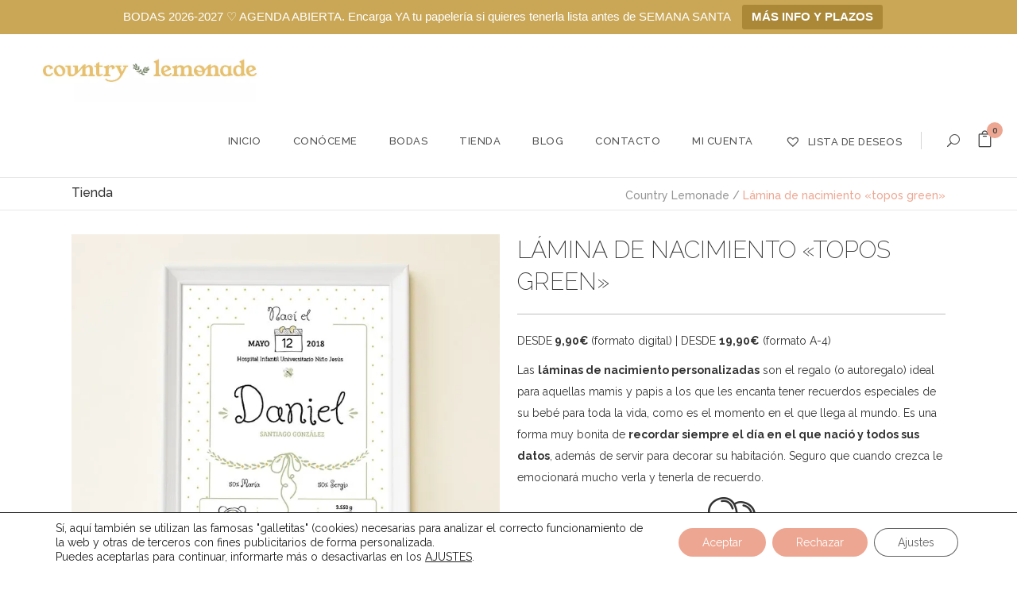

--- FILE ---
content_type: text/html; charset=UTF-8
request_url: https://countrylemonade.es/producto/lamina-de-nacimiento-topos-green/
body_size: 44159
content:
<!DOCTYPE html>
<html lang="es">
<head>
    	
        <meta charset="UTF-8"/>
        <link rel="profile" href="http://gmpg.org/xfn/11"/>
        <link rel="pingback" href="https://countrylemonade.es/xmlrpc.php"/>

	            <meta name="viewport" content="width=device-width,initial-scale=1,user-scalable=no">
		
	<title>Lámina de nacimiento &quot;topos green&quot;</title>
<script type="application/javascript">var qodeCoreAjaxUrl="https://countrylemonade.es/wp-admin/admin-ajax.php"</script><script type="application/javascript">var QodefAjaxUrl="https://countrylemonade.es/wp-admin/admin-ajax.php"</script><link rel="prefetch" href="https://countrylemonade.es/wp-content/plugins/woo-min-max-quantity-step-control-single/assets/js/custom.js">
<link rel="prefetch" href="https://countrylemonade.es/wp-content/plugins/woo-min-max-quantity-step-control-single/assets/css/wcmmq-front.css">
<!-- Jetpack Site Verification Tags -->
<meta name="google-site-verification" content="8nGFvc1KFJ0fD6g16FEcMADVRzOswkJ4WH7Vr77dONc"/>
<script>window._wca=window._wca||[];</script>
<meta property="product:price:amount" content="9.9">
<meta property="product:price:currency" content="EUR">
<meta name="dc.title" content="Lámina de nacimiento &quot;topos green&quot;">
<meta name="dc.description" content="DESDE 9,90€ (formato digital) | DESDE 19,90€ (formato A-4) Las láminas de nacimiento personalizadas son el regalo (o autoregalo) ideal para aquellas mamis y papis a los que les encanta tener recuerdos especiales de su bebé para toda la vida, como es el momento en el que llega al mundo.&hellip;">
<meta name="dc.relation" content="https://countrylemonade.es/producto/lamina-de-nacimiento-topos-green/">
<meta name="dc.source" content="https://countrylemonade.es/">
<meta name="dc.language" content="es_ES">
<meta name="description" content="DESDE 9,90€ (formato digital) | DESDE 19,90€ (formato A-4) Las láminas de nacimiento personalizadas son el regalo (o autoregalo) ideal para aquellas mamis y papis a los que les encanta tener recuerdos especiales de su bebé para toda la vida, como es el momento en el que llega al mundo.&hellip;">
<meta name="thumbnail" content="https://i0.wp.com/countrylemonade.es/wp-content/uploads/2018/09/La%CC%81mina-vertical_green-1-e1537360361130.jpg?resize=300%2C300&ssl=1">
<meta name="robots" content="index, follow, max-snippet:-1, max-image-preview:large, max-video-preview:-1">
<link rel="canonical" href="https://countrylemonade.es/producto/lamina-de-nacimiento-topos-green/">
<meta property="og:url" content="https://countrylemonade.es/producto/lamina-de-nacimiento-topos-green/">
<meta property="og:site_name" content="Country Lemonade">
<meta property="og:locale" content="es_ES">
<meta property="og:type" content="product">
<meta property="article:author" content="https://www.facebook.com/countrylemonade.es">
<meta property="article:publisher" content="https://www.facebook.com/countrylemonade.es">
<meta property="og:title" content="Lámina de nacimiento &quot;topos green&quot;">
<meta property="og:description" content="DESDE 9,90€ (formato digital) | DESDE 19,90€ (formato A-4) Las láminas de nacimiento personalizadas son el regalo (o autoregalo) ideal para aquellas mamis y papis a los que les encanta tener recuerdos especiales de su bebé para toda la vida, como es el momento en el que llega al mundo.&hellip;">
<meta property="og:image" content="https://i0.wp.com/countrylemonade.es/wp-content/uploads/2018/09/La%CC%81mina-vertical_green-1-e1537360361130.jpg?fit=771%2C771&#038;ssl=1">
<meta property="og:image:secure_url" content="https://i0.wp.com/countrylemonade.es/wp-content/uploads/2018/09/La%CC%81mina-vertical_green-1-e1537360361130.jpg?fit=771%2C771&#038;ssl=1">
<meta property="og:image:width" content="771">
<meta property="og:image:height" content="771">
<meta property="og:image:alt" content="Lámina de nacimiento">
<meta name="twitter:card" content="summary">
<meta name="twitter:title" content="Lámina de nacimiento &quot;topos green&quot;">
<meta name="twitter:description" content="DESDE 9,90€ (formato digital) | DESDE 19,90€ (formato A-4) Las láminas de nacimiento personalizadas son el regalo (o autoregalo) ideal para aquellas mamis y papis a los que les encanta tener recuerdos especiales de su bebé para toda la vida, como es el momento en el que llega al mundo.&hellip;">
<meta name="twitter:image" content="https://i0.wp.com/countrylemonade.es/wp-content/uploads/2018/09/La%CC%81mina-vertical_green-1-e1537360361130.jpg?fit=771%2C771&#038;ssl=1">
<link rel='dns-prefetch' href='//stats.wp.com'/>
<link rel='dns-prefetch' href='//secure.gravatar.com'/>
<link rel='dns-prefetch' href='//capi-automation.s3.us-east-2.amazonaws.com'/>
<link rel='dns-prefetch' href='//fonts.googleapis.com'/>
<link rel='dns-prefetch' href='//v0.wordpress.com'/>
<link rel='dns-prefetch' href='//widgets.wp.com'/>
<link rel='dns-prefetch' href='//s0.wp.com'/>
<link rel='dns-prefetch' href='//0.gravatar.com'/>
<link rel='dns-prefetch' href='//1.gravatar.com'/>
<link rel='dns-prefetch' href='//2.gravatar.com'/>
<link rel='dns-prefetch' href='//jetpack.wordpress.com'/>
<link rel='dns-prefetch' href='//public-api.wordpress.com'/>
<link rel='preconnect' href='//i0.wp.com'/>
<link rel='preconnect' href='//c0.wp.com'/>
<link rel="alternate" type="application/rss+xml" title="Country Lemonade &raquo; Feed" href="https://countrylemonade.es/feed/"/>
<link rel="alternate" type="application/rss+xml" title="Country Lemonade &raquo; Feed de los comentarios" href="https://countrylemonade.es/comments/feed/"/>
<script type="application/ld+json">{"@context":"https:\/\/schema.org\/","@type":"Product","name":"L\u00e1mina de nacimiento \u00abtopos green\u00bb","image":"https:\/\/i0.wp.com\/countrylemonade.es\/wp-content\/uploads\/2018\/09\/La%CC%81mina-vertical_green-1-e1537360361130.jpg?fit=771%2C771&ssl=1","description":"DESDE 9,90\u20ac (formato digital) | DESDE 19,90\u20ac (formato A-4) Las l\u00e1minas de nacimiento personalizadas son el regalo (o autoregalo) ideal para aquellas mamis y papis a los que les encanta tener recuerdos especiales de su beb\u00e9 para toda la vida, como es el momento en el que llega al mundo.&hellip;","review":{"@type":"Review","reviewRating":{"@type":"Rating","ratingValue":"5","bestRating":"5","worstRating":"1"},"author":{"@type":"Person","name":"Cliente satisfecho"},"reviewBody":"La calidad del dise\u00f1o y el papel es excelente. \u00a1100% recomendable!"},"offers":{"0":{"@type":"Offer","url":"https:\/\/countrylemonade.es\/producto\/lamina-de-nacimiento-topos-green\/?attribute_pa_formato=a4&attribute_pa_lamina-extra-a4=no&attribute_pa_marco=si","sku":"","price":"24.90","priceCurrency":"EUR","itemCondition":"https:\/\/schema.org\/NewCondition","availability":"https:\/\/schema.org\/InStock","priceValidUntil":"2027-12-31","shippingDetails":[{"@type":"OfferShippingDetails","shippingDestination":[],"shippingRate":{"@type":"MonetaryAmount","value":120,"currency":"EUR"}},{"@type":"OfferShippingDetails","shippingDestination":[],"shippingRate":{"@type":"MonetaryAmount","value":0,"currency":"EUR"}},{"@type":"OfferShippingDetails","shippingDestination":[],"shippingRate":{"@type":"MonetaryAmount","value":120,"currency":"EUR"}},{"@type":"OfferShippingDetails","shippingDestination":[],"shippingRate":{"@type":"MonetaryAmount","value":0,"currency":"EUR"}}]},"1":{"@type":"Offer","url":"https:\/\/countrylemonade.es\/producto\/lamina-de-nacimiento-topos-green\/?attribute_pa_formato=a4&attribute_pa_lamina-extra-a4=no&attribute_pa_marco=no","sku":"","price":"19.90","priceCurrency":"EUR","itemCondition":"https:\/\/schema.org\/NewCondition","availability":"https:\/\/schema.org\/InStock","priceValidUntil":"2027-12-31","shippingDetails":[{"@type":"OfferShippingDetails","shippingDestination":[],"shippingRate":{"@type":"MonetaryAmount","value":120,"currency":"EUR"}},{"@type":"OfferShippingDetails","shippingDestination":[],"shippingRate":{"@type":"MonetaryAmount","value":0,"currency":"EUR"}},{"@type":"OfferShippingDetails","shippingDestination":[],"shippingRate":{"@type":"MonetaryAmount","value":120,"currency":"EUR"}},{"@type":"OfferShippingDetails","shippingDestination":[],"shippingRate":{"@type":"MonetaryAmount","value":0,"currency":"EUR"}}]},"2":{"@type":"Offer","url":"https:\/\/countrylemonade.es\/producto\/lamina-de-nacimiento-topos-green\/?attribute_pa_formato=a4&attribute_pa_lamina-extra-a4=1-lamina-extra&attribute_pa_marco=no-disponible","sku":"","price":"25.90","priceCurrency":"EUR","itemCondition":"https:\/\/schema.org\/NewCondition","availability":"https:\/\/schema.org\/InStock","priceValidUntil":"2027-12-31","shippingDetails":[{"@type":"OfferShippingDetails","shippingDestination":[],"shippingRate":{"@type":"MonetaryAmount","value":120,"currency":"EUR"}},{"@type":"OfferShippingDetails","shippingDestination":[],"shippingRate":{"@type":"MonetaryAmount","value":0,"currency":"EUR"}},{"@type":"OfferShippingDetails","shippingDestination":[],"shippingRate":{"@type":"MonetaryAmount","value":120,"currency":"EUR"}},{"@type":"OfferShippingDetails","shippingDestination":[],"shippingRate":{"@type":"MonetaryAmount","value":0,"currency":"EUR"}}]},"3":{"@type":"Offer","url":"https:\/\/countrylemonade.es\/producto\/lamina-de-nacimiento-topos-green\/?attribute_pa_formato=a4&attribute_pa_lamina-extra-a4=2-laminas-extra&attribute_pa_marco=no-disponible","sku":"","price":"29.90","priceCurrency":"EUR","itemCondition":"https:\/\/schema.org\/NewCondition","availability":"https:\/\/schema.org\/InStock","priceValidUntil":"2027-12-31","shippingDetails":[{"@type":"OfferShippingDetails","shippingDestination":[],"shippingRate":{"@type":"MonetaryAmount","value":120,"currency":"EUR"}},{"@type":"OfferShippingDetails","shippingDestination":[],"shippingRate":{"@type":"MonetaryAmount","value":0,"currency":"EUR"}},{"@type":"OfferShippingDetails","shippingDestination":[],"shippingRate":{"@type":"MonetaryAmount","value":120,"currency":"EUR"}},{"@type":"OfferShippingDetails","shippingDestination":[],"shippingRate":{"@type":"MonetaryAmount","value":0,"currency":"EUR"}}]},"4":{"@type":"Offer","url":"https:\/\/countrylemonade.es\/producto\/lamina-de-nacimiento-topos-green\/?attribute_pa_formato=a4&attribute_pa_lamina-extra-a4=3-laminas-extra&attribute_pa_marco=no-disponible","sku":"","price":"33.90","priceCurrency":"EUR","itemCondition":"https:\/\/schema.org\/NewCondition","availability":"https:\/\/schema.org\/InStock","priceValidUntil":"2027-12-31","shippingDetails":[{"@type":"OfferShippingDetails","shippingDestination":[],"shippingRate":{"@type":"MonetaryAmount","value":120,"currency":"EUR"}},{"@type":"OfferShippingDetails","shippingDestination":[],"shippingRate":{"@type":"MonetaryAmount","value":0,"currency":"EUR"}},{"@type":"OfferShippingDetails","shippingDestination":[],"shippingRate":{"@type":"MonetaryAmount","value":120,"currency":"EUR"}},{"@type":"OfferShippingDetails","shippingDestination":[],"shippingRate":{"@type":"MonetaryAmount","value":0,"currency":"EUR"}}]},"5":{"@type":"Offer","url":"https:\/\/countrylemonade.es\/producto\/lamina-de-nacimiento-topos-green\/?attribute_pa_formato=a3&attribute_pa_lamina-extra-a4=no-disponible&attribute_pa_marco=no-disponible","sku":"","price":"24.90","priceCurrency":"EUR","itemCondition":"https:\/\/schema.org\/NewCondition","availability":"https:\/\/schema.org\/InStock","priceValidUntil":"2027-12-31","shippingDetails":[{"@type":"OfferShippingDetails","shippingDestination":[],"shippingRate":{"@type":"MonetaryAmount","value":120,"currency":"EUR"}},{"@type":"OfferShippingDetails","shippingDestination":[],"shippingRate":{"@type":"MonetaryAmount","value":0,"currency":"EUR"}},{"@type":"OfferShippingDetails","shippingDestination":[],"shippingRate":{"@type":"MonetaryAmount","value":120,"currency":"EUR"}},{"@type":"OfferShippingDetails","shippingDestination":[],"shippingRate":{"@type":"MonetaryAmount","value":0,"currency":"EUR"}}]},"6":{"@type":"Offer","url":"https:\/\/countrylemonade.es\/producto\/lamina-de-nacimiento-topos-green\/?attribute_pa_formato=digital&attribute_pa_lamina-extra-a4=no-disponible&attribute_pa_marco=no-disponible","sku":"","price":"9.90","priceCurrency":"EUR","itemCondition":"https:\/\/schema.org\/NewCondition","availability":"https:\/\/schema.org\/InStock","priceValidUntil":"2027-12-31"},"price":"9.90","priceCurrency":"EUR","priceValidUntil":"2026-07-18","availability":"https:\/\/schema.org\/InStock","hasMerchantReturnPolicy":{"@type":"MerchantReturnPolicy","applicableCountry":"ES","returnPolicyCategory":"https:\/\/schema.org\/MerchantReturnFiniteReturnWindow","refundType":"https:\/\/schema.org\/FullRefund","merchantReturnDays":14,"returnMethod":"https:\/\/schema.org\/ReturnByMail","returnFees":"https:\/\/schema.org\/FreeReturn"},"shippingDetails":{"@type":"OfferShippingDetails","shippingRate":{"@type":"MonetaryAmount","value":5.95,"currency":"EUR"},"shippingDestination":{"@type":"DefinedRegion","addressCountry":"ES"},"deliveryTime":{"@type":"ShippingDeliveryTime","handlingTime":{"@type":"QuantitativeValue","minValue":1,"maxValue":3,"unitCode":"d"},"transitTime":{"@type":"QuantitativeValue","minValue":2,"maxValue":5,"unitCode":"d"}}}},"aggregateRating":{"@type":"AggregateRating","ratingValue":"5","reviewCount":"1","bestRating":"5","worstRating":"1"}}</script>
<link rel="alternate" title="oEmbed (JSON)" type="application/json+oembed" href="https://countrylemonade.es/wp-json/oembed/1.0/embed?url=https%3A%2F%2Fcountrylemonade.es%2Fproducto%2Flamina-de-nacimiento-topos-green%2F"/>
<link rel="alternate" title="oEmbed (XML)" type="text/xml+oembed" href="https://countrylemonade.es/wp-json/oembed/1.0/embed?url=https%3A%2F%2Fcountrylemonade.es%2Fproducto%2Flamina-de-nacimiento-topos-green%2F&#038;format=xml"/>
		<!-- This site uses the Google Analytics by ExactMetrics plugin v8.11.1 - Using Analytics tracking - https://www.exactmetrics.com/ -->
							<script src="//www.googletagmanager.com/gtag/js?id=G-HCH2D77X6J" data-cfasync="false" data-wpfc-render="false" type="text/javascript" async></script>
			<script data-cfasync="false" data-wpfc-render="false" type="text/javascript">var em_version='8.11.1';var em_track_user=true;var em_no_track_reason='';var ExactMetricsDefaultLocations={"page_location":"https:\/\/countrylemonade.es\/producto\/lamina-de-nacimiento-topos-green\/"};if(typeof ExactMetricsPrivacyGuardFilter==='function'){var ExactMetricsLocations=(typeof ExactMetricsExcludeQuery==='object')?ExactMetricsPrivacyGuardFilter(ExactMetricsExcludeQuery):ExactMetricsPrivacyGuardFilter(ExactMetricsDefaultLocations);}else{var ExactMetricsLocations=(typeof ExactMetricsExcludeQuery==='object')?ExactMetricsExcludeQuery:ExactMetricsDefaultLocations;}var disableStrs=['ga-disable-G-HCH2D77X6J',];function __gtagTrackerIsOptedOut(){for(var index=0;index<disableStrs.length;index++){if(document.cookie.indexOf(disableStrs[index]+'=true')>-1){return true;}}return false;}if(__gtagTrackerIsOptedOut()){for(var index=0;index<disableStrs.length;index++){window[disableStrs[index]]=true;}}function __gtagTrackerOptout(){for(var index=0;index<disableStrs.length;index++){document.cookie=disableStrs[index]+'=true; expires=Thu, 31 Dec 2099 23:59:59 UTC; path=/';window[disableStrs[index]]=true;}}if('undefined'===typeof gaOptout){function gaOptout(){__gtagTrackerOptout();}}window.dataLayer=window.dataLayer||[];window.ExactMetricsDualTracker={helpers:{},trackers:{},};if(em_track_user){function __gtagDataLayer(){dataLayer.push(arguments);}function __gtagTracker(type,name,parameters){if(!parameters){parameters={};}if(parameters.send_to){__gtagDataLayer.apply(null,arguments);return;}if(type==='event'){parameters.send_to=exactmetrics_frontend.v4_id;var hookName=name;if(typeof parameters['event_category']!=='undefined'){hookName=parameters['event_category']+':'+name;}if(typeof ExactMetricsDualTracker.trackers[hookName]!=='undefined'){ExactMetricsDualTracker.trackers[hookName](parameters);}else{__gtagDataLayer('event',name,parameters);}}else{__gtagDataLayer.apply(null,arguments);}}__gtagTracker('js',new Date());__gtagTracker('set',{'developer_id.dNDMyYj':true,});if(ExactMetricsLocations.page_location){__gtagTracker('set',ExactMetricsLocations);}__gtagTracker('config','G-HCH2D77X6J',{"forceSSL":"true","page_path":location.pathname+location.search+location.hash});window.gtag=__gtagTracker;(function(){var noopfn=function(){return null;};var newtracker=function(){return new Tracker();};var Tracker=function(){return null;};var p=Tracker.prototype;p.get=noopfn;p.set=noopfn;p.send=function(){var args=Array.prototype.slice.call(arguments);args.unshift('send');__gaTracker.apply(null,args);};var __gaTracker=function(){var len=arguments.length;if(len===0){return;}var f=arguments[len-1];if(typeof f!=='object'||f===null||typeof f.hitCallback!=='function'){if('send'===arguments[0]){var hitConverted,hitObject=false,action;if('event'===arguments[1]){if('undefined'!==typeof arguments[3]){hitObject={'eventAction':arguments[3],'eventCategory':arguments[2],'eventLabel':arguments[4],'value':arguments[5]?arguments[5]:1,}}}if('pageview'===arguments[1]){if('undefined'!==typeof arguments[2]){hitObject={'eventAction':'page_view','page_path':arguments[2],}}}if(typeof arguments[2]==='object'){hitObject=arguments[2];}if(typeof arguments[5]==='object'){Object.assign(hitObject,arguments[5]);}if('undefined'!==typeof arguments[1].hitType){hitObject=arguments[1];if('pageview'===hitObject.hitType){hitObject.eventAction='page_view';}}if(hitObject){action='timing'===arguments[1].hitType?'timing_complete':hitObject.eventAction;hitConverted=mapArgs(hitObject);__gtagTracker('event',action,hitConverted);}}return;}function mapArgs(args){var arg,hit={};var gaMap={'eventCategory':'event_category','eventAction':'event_action','eventLabel':'event_label','eventValue':'event_value','nonInteraction':'non_interaction','timingCategory':'event_category','timingVar':'name','timingValue':'value','timingLabel':'event_label','page':'page_path','location':'page_location','title':'page_title','referrer':'page_referrer',};for(arg in args){if(!(!args.hasOwnProperty(arg)||!gaMap.hasOwnProperty(arg))){hit[gaMap[arg]]=args[arg];}else{hit[arg]=args[arg];}}return hit;}try{f.hitCallback();}catch(ex){}};__gaTracker.create=newtracker;__gaTracker.getByName=newtracker;__gaTracker.getAll=function(){return[];};__gaTracker.remove=noopfn;__gaTracker.loaded=true;window['__gaTracker']=__gaTracker;})();}else{console.log("");(function(){function __gtagTracker(){return null;}window['__gtagTracker']=__gtagTracker;window['gtag']=__gtagTracker;})();}</script>
							<!-- / Google Analytics by ExactMetrics -->
		<style id='wp-img-auto-sizes-contain-inline-css' type='text/css'>img:is([sizes=auto i],[sizes^="auto," i]){contain-intrinsic-size:3000px 1500px}</style>
<link rel='stylesheet' id='jetpack_related-posts-css' href='https://c0.wp.com/p/jetpack/15.4/modules/related-posts/related-posts.css' type='text/css' media='all'/>
<link rel='stylesheet' id='sbi_styles-css' href='https://countrylemonade.es/wp-content/plugins/instagram-feed/css/A.sbi-styles.min.css,qver=6.10.0.pagespeed.cf.LLcC0nSACX.css' type='text/css' media='all'/>
<style id='wp-emoji-styles-inline-css' type='text/css'>img.wp-smiley,img.emoji{display:inline!important;border:none!important;box-shadow:none!important;height:1em!important;width:1em!important;margin:0 .07em!important;vertical-align:-.1em!important;background:none!important;padding:0!important}</style>
<link rel='stylesheet' id='wp-block-library-css' href='https://c0.wp.com/c/6.9/wp-includes/css/dist/block-library/style.min.css' type='text/css' media='all'/>
<link rel='stylesheet' id='wp-components-css' href='https://c0.wp.com/c/6.9/wp-includes/css/dist/components/style.min.css' type='text/css' media='all'/>
<link rel='stylesheet' id='wp-preferences-css' href='https://c0.wp.com/c/6.9/wp-includes/css/dist/preferences/style.min.css' type='text/css' media='all'/>
<link rel='stylesheet' id='wp-block-editor-css' href='https://c0.wp.com/c/6.9/wp-includes/css/dist/block-editor/style.min.css' type='text/css' media='all'/>
<link rel='stylesheet' id='popup-maker-block-library-style-css' href='https://countrylemonade.es/wp-content/plugins/popup-maker/dist/packages/block-library-style.css,qver=dbea705cfafe089d65f1.pagespeed.ce.mWMXbvYTfs.css' type='text/css' media='all'/>
<link rel='stylesheet' id='mediaelement-css' href='https://c0.wp.com/c/6.9/wp-includes/js/mediaelement/mediaelementplayer-legacy.min.css' type='text/css' media='all'/>
<link rel='stylesheet' id='wp-mediaelement-css' href='https://c0.wp.com/c/6.9/wp-includes/js/mediaelement/wp-mediaelement.min.css' type='text/css' media='all'/>
<style id='jetpack-sharing-buttons-style-inline-css' type='text/css'>.jetpack-sharing-buttons__services-list{display:flex;flex-direction:row;flex-wrap:wrap;gap:0;list-style-type:none;margin:5px;padding:0}.jetpack-sharing-buttons__services-list.has-small-icon-size{font-size:12px}.jetpack-sharing-buttons__services-list.has-normal-icon-size{font-size:16px}.jetpack-sharing-buttons__services-list.has-large-icon-size{font-size:24px}.jetpack-sharing-buttons__services-list.has-huge-icon-size{font-size:36px}@media print{.jetpack-sharing-buttons__services-list{display:none!important}}.editor-styles-wrapper .wp-block-jetpack-sharing-buttons{gap:0;padding-inline-start:0}ul.jetpack-sharing-buttons__services-list.has-background{padding:1.25em 2.375em}</style>
<style id='wpseopress-local-business-style-inline-css' type='text/css'>span.wp-block-wpseopress-local-business-field{margin-right:8px}</style>
<style id='wpseopress-table-of-contents-style-inline-css' type='text/css'>.wp-block-wpseopress-table-of-contents li.active>a{font-weight:bold}</style>
<style id='global-styles-inline-css' type='text/css'>:root{--wp--preset--aspect-ratio--square:1;--wp--preset--aspect-ratio--4-3: 4/3;--wp--preset--aspect-ratio--3-4: 3/4;--wp--preset--aspect-ratio--3-2: 3/2;--wp--preset--aspect-ratio--2-3: 2/3;--wp--preset--aspect-ratio--16-9: 16/9;--wp--preset--aspect-ratio--9-16: 9/16;--wp--preset--color--black:#000;--wp--preset--color--cyan-bluish-gray:#abb8c3;--wp--preset--color--white:#fff;--wp--preset--color--pale-pink:#f78da7;--wp--preset--color--vivid-red:#cf2e2e;--wp--preset--color--luminous-vivid-orange:#ff6900;--wp--preset--color--luminous-vivid-amber:#fcb900;--wp--preset--color--light-green-cyan:#7bdcb5;--wp--preset--color--vivid-green-cyan:#00d084;--wp--preset--color--pale-cyan-blue:#8ed1fc;--wp--preset--color--vivid-cyan-blue:#0693e3;--wp--preset--color--vivid-purple:#9b51e0;--wp--preset--gradient--vivid-cyan-blue-to-vivid-purple:linear-gradient(135deg,#0693e3 0%,#9b51e0 100%);--wp--preset--gradient--light-green-cyan-to-vivid-green-cyan:linear-gradient(135deg,#7adcb4 0%,#00d082 100%);--wp--preset--gradient--luminous-vivid-amber-to-luminous-vivid-orange:linear-gradient(135deg,#fcb900 0%,#ff6900 100%);--wp--preset--gradient--luminous-vivid-orange-to-vivid-red:linear-gradient(135deg,#ff6900 0%,#cf2e2e 100%);--wp--preset--gradient--very-light-gray-to-cyan-bluish-gray:linear-gradient(135deg,#eee 0%,#a9b8c3 100%);--wp--preset--gradient--cool-to-warm-spectrum:linear-gradient(135deg,#4aeadc 0%,#9778d1 20%,#cf2aba 40%,#ee2c82 60%,#fb6962 80%,#fef84c 100%);--wp--preset--gradient--blush-light-purple:linear-gradient(135deg,#ffceec 0%,#9896f0 100%);--wp--preset--gradient--blush-bordeaux:linear-gradient(135deg,#fecda5 0%,#fe2d2d 50%,#6b003e 100%);--wp--preset--gradient--luminous-dusk:linear-gradient(135deg,#ffcb70 0%,#c751c0 50%,#4158d0 100%);--wp--preset--gradient--pale-ocean:linear-gradient(135deg,#fff5cb 0%,#b6e3d4 50%,#33a7b5 100%);--wp--preset--gradient--electric-grass:linear-gradient(135deg,#caf880 0%,#71ce7e 100%);--wp--preset--gradient--midnight:linear-gradient(135deg,#020381 0%,#2874fc 100%);--wp--preset--font-size--small:13px;--wp--preset--font-size--medium:20px;--wp--preset--font-size--large:36px;--wp--preset--font-size--x-large:42px;--wp--preset--font-family--young-serif-new:young-serif-new;--wp--preset--spacing--20:.44rem;--wp--preset--spacing--30:.67rem;--wp--preset--spacing--40:1rem;--wp--preset--spacing--50:1.5rem;--wp--preset--spacing--60:2.25rem;--wp--preset--spacing--70:3.38rem;--wp--preset--spacing--80:5.06rem;--wp--preset--shadow--natural:6px 6px 9px rgba(0,0,0,.2);--wp--preset--shadow--deep:12px 12px 50px rgba(0,0,0,.4);--wp--preset--shadow--sharp:6px 6px 0 rgba(0,0,0,.2);--wp--preset--shadow--outlined:6px 6px 0 -3px #fff , 6px 6px #000;--wp--preset--shadow--crisp:6px 6px 0 #000}:where(body) {margin:0}.wp-site-blocks>.alignleft{float:left;margin-right:2em}.wp-site-blocks>.alignright{float:right;margin-left:2em}.wp-site-blocks>.aligncenter{justify-content:center;margin-left:auto;margin-right:auto}:where(.is-layout-flex){gap:.5em}:where(.is-layout-grid){gap:.5em}.is-layout-flow>.alignleft{float:left;margin-inline-start:0;margin-inline-end:2em}.is-layout-flow>.alignright{float:right;margin-inline-start:2em;margin-inline-end:0}.is-layout-flow>.aligncenter{margin-left:auto!important;margin-right:auto!important}.is-layout-constrained>.alignleft{float:left;margin-inline-start:0;margin-inline-end:2em}.is-layout-constrained>.alignright{float:right;margin-inline-start:2em;margin-inline-end:0}.is-layout-constrained>.aligncenter{margin-left:auto!important;margin-right:auto!important}.is-layout-constrained > :where(:not(.alignleft):not(.alignright):not(.alignfull)){margin-left:auto!important;margin-right:auto!important}body .is-layout-flex{display:flex}.is-layout-flex{flex-wrap:wrap;align-items:center}.is-layout-flex > :is(*, div){margin:0}body .is-layout-grid{display:grid}.is-layout-grid > :is(*, div){margin:0}body{padding-top:0;padding-right:0;padding-bottom:0;padding-left:0}a:where(:not(.wp-element-button)){text-decoration:underline}:root :where(.wp-element-button, .wp-block-button__link){background-color:#32373c;border-width:0;color:#fff;font-family:inherit;font-size:inherit;font-style:inherit;font-weight:inherit;letter-spacing:inherit;line-height:inherit;padding-top: calc(0.667em + 2px);padding-right: calc(1.333em + 2px);padding-bottom: calc(0.667em + 2px);padding-left: calc(1.333em + 2px);text-decoration:none;text-transform:inherit}.has-black-color{color:var(--wp--preset--color--black)!important}.has-cyan-bluish-gray-color{color:var(--wp--preset--color--cyan-bluish-gray)!important}.has-white-color{color:var(--wp--preset--color--white)!important}.has-pale-pink-color{color:var(--wp--preset--color--pale-pink)!important}.has-vivid-red-color{color:var(--wp--preset--color--vivid-red)!important}.has-luminous-vivid-orange-color{color:var(--wp--preset--color--luminous-vivid-orange)!important}.has-luminous-vivid-amber-color{color:var(--wp--preset--color--luminous-vivid-amber)!important}.has-light-green-cyan-color{color:var(--wp--preset--color--light-green-cyan)!important}.has-vivid-green-cyan-color{color:var(--wp--preset--color--vivid-green-cyan)!important}.has-pale-cyan-blue-color{color:var(--wp--preset--color--pale-cyan-blue)!important}.has-vivid-cyan-blue-color{color:var(--wp--preset--color--vivid-cyan-blue)!important}.has-vivid-purple-color{color:var(--wp--preset--color--vivid-purple)!important}.has-black-background-color{background-color:var(--wp--preset--color--black)!important}.has-cyan-bluish-gray-background-color{background-color:var(--wp--preset--color--cyan-bluish-gray)!important}.has-white-background-color{background-color:var(--wp--preset--color--white)!important}.has-pale-pink-background-color{background-color:var(--wp--preset--color--pale-pink)!important}.has-vivid-red-background-color{background-color:var(--wp--preset--color--vivid-red)!important}.has-luminous-vivid-orange-background-color{background-color:var(--wp--preset--color--luminous-vivid-orange)!important}.has-luminous-vivid-amber-background-color{background-color:var(--wp--preset--color--luminous-vivid-amber)!important}.has-light-green-cyan-background-color{background-color:var(--wp--preset--color--light-green-cyan)!important}.has-vivid-green-cyan-background-color{background-color:var(--wp--preset--color--vivid-green-cyan)!important}.has-pale-cyan-blue-background-color{background-color:var(--wp--preset--color--pale-cyan-blue)!important}.has-vivid-cyan-blue-background-color{background-color:var(--wp--preset--color--vivid-cyan-blue)!important}.has-vivid-purple-background-color{background-color:var(--wp--preset--color--vivid-purple)!important}.has-black-border-color{border-color:var(--wp--preset--color--black)!important}.has-cyan-bluish-gray-border-color{border-color:var(--wp--preset--color--cyan-bluish-gray)!important}.has-white-border-color{border-color:var(--wp--preset--color--white)!important}.has-pale-pink-border-color{border-color:var(--wp--preset--color--pale-pink)!important}.has-vivid-red-border-color{border-color:var(--wp--preset--color--vivid-red)!important}.has-luminous-vivid-orange-border-color{border-color:var(--wp--preset--color--luminous-vivid-orange)!important}.has-luminous-vivid-amber-border-color{border-color:var(--wp--preset--color--luminous-vivid-amber)!important}.has-light-green-cyan-border-color{border-color:var(--wp--preset--color--light-green-cyan)!important}.has-vivid-green-cyan-border-color{border-color:var(--wp--preset--color--vivid-green-cyan)!important}.has-pale-cyan-blue-border-color{border-color:var(--wp--preset--color--pale-cyan-blue)!important}.has-vivid-cyan-blue-border-color{border-color:var(--wp--preset--color--vivid-cyan-blue)!important}.has-vivid-purple-border-color{border-color:var(--wp--preset--color--vivid-purple)!important}.has-vivid-cyan-blue-to-vivid-purple-gradient-background{background:var(--wp--preset--gradient--vivid-cyan-blue-to-vivid-purple)!important}.has-light-green-cyan-to-vivid-green-cyan-gradient-background{background:var(--wp--preset--gradient--light-green-cyan-to-vivid-green-cyan)!important}.has-luminous-vivid-amber-to-luminous-vivid-orange-gradient-background{background:var(--wp--preset--gradient--luminous-vivid-amber-to-luminous-vivid-orange)!important}.has-luminous-vivid-orange-to-vivid-red-gradient-background{background:var(--wp--preset--gradient--luminous-vivid-orange-to-vivid-red)!important}.has-very-light-gray-to-cyan-bluish-gray-gradient-background{background:var(--wp--preset--gradient--very-light-gray-to-cyan-bluish-gray)!important}.has-cool-to-warm-spectrum-gradient-background{background:var(--wp--preset--gradient--cool-to-warm-spectrum)!important}.has-blush-light-purple-gradient-background{background:var(--wp--preset--gradient--blush-light-purple)!important}.has-blush-bordeaux-gradient-background{background:var(--wp--preset--gradient--blush-bordeaux)!important}.has-luminous-dusk-gradient-background{background:var(--wp--preset--gradient--luminous-dusk)!important}.has-pale-ocean-gradient-background{background:var(--wp--preset--gradient--pale-ocean)!important}.has-electric-grass-gradient-background{background:var(--wp--preset--gradient--electric-grass)!important}.has-midnight-gradient-background{background:var(--wp--preset--gradient--midnight)!important}.has-small-font-size{font-size:var(--wp--preset--font-size--small)!important}.has-medium-font-size{font-size:var(--wp--preset--font-size--medium)!important}.has-large-font-size{font-size:var(--wp--preset--font-size--large)!important}.has-x-large-font-size{font-size:var(--wp--preset--font-size--x-large)!important}.has-young-serif-new-font-family{font-family: var(--wp--preset--font-family--young-serif-new) !important}:where(.wp-block-post-template.is-layout-flex){gap:1.25em}:where(.wp-block-post-template.is-layout-grid){gap:1.25em}:where(.wp-block-term-template.is-layout-flex){gap:1.25em}:where(.wp-block-term-template.is-layout-grid){gap:1.25em}:where(.wp-block-columns.is-layout-flex){gap:2em}:where(.wp-block-columns.is-layout-grid){gap:2em}:root :where(.wp-block-pullquote){font-size:1.5em;line-height:1.6}</style>
<link rel='stylesheet' id='contact-form-7-css' href='https://countrylemonade.es/wp-content/plugins/contact-form-7/includes/css/A.styles.css,qver=6.1.4.pagespeed.cf.bY4dTi-wnh.css' type='text/css' media='all'/>
<style id='topbar-css' media='all'>#tpbr_calltoaction{-webkit-transition:all 100ms ease-in-out;-moz-transition:all 100ms ease-in-out;-o-transition:all 100ms ease-in-out;transition:all 100ms ease-in-out}#tpbr_calltoaction:hover{opacity:.9}#tpbr_topbar{font-family:-apple-system,BlinkMacSystemFont,"Segoe UI",Roboto,Oxygen-Sans,Ubuntu,Cantarell,"Helvetica Neue",sans-serif;padding:0!important}</style>
<style id='uaf_client_css-css' media='all'>@font-face{font-family:'young-serif-new';src:url(/wp-content/uploads/useanyfont/200124105840Young-serif-new.woff2) format('woff2') , url(/wp-content/uploads/useanyfont/200124105840Young-serif-new.woff) format('woff');font-display:auto}.young-serif-new{font-family:'young-serif-new'!important}</style>
<link rel='stylesheet' id='ppom-tooltip-lib-css' href='https://countrylemonade.es/wp-content/plugins/woocommerce-product-addon/backend/assets/tooltip/tooltip.css,qver=1.0.pagespeed.ce.SbFsIxzNrX.css' type='text/css' media='all'/>
<link rel='stylesheet' id='ppom-main-css' href='https://countrylemonade.es/wp-content/plugins/woocommerce-product-addon/css/A.ppom-style.css,qver=33.0.18.pagespeed.cf.BE5t3kVKuO.css' type='text/css' media='all'/>
<style id='ppom-sm-popup-css' media='all'>.ppom-popup-wrapper{position:fixed;top:0;right:0;bottom:0;left:0;z-index:10000;display:none;-webkit-overflow-scrolling:touch;outline:0}.ppom-popup-open{overflow:hidden}.ppom-popup-open .ppom-popup-wrapper{overflow-x:hidden;overflow-y:auto}.ppom-popup-handle{opacity:0;-webkit-transition:opacity .15s linear;-o-transition:opacity .15s linear;transition:opacity .15s linear}.ppom-popup-inner-section{position:relative;width:auto;margin:10px;background-color:#fff;background-clip:padding-box;border:1px solid #999;box-shadow:0 3px 9px rgba(0,0,0,.5)}@media (min-width:768px){.ppom-popup-inner-section{width:50%!important;margin:30px auto!important}}.ppom-popup-header{padding:3px 15px;border-bottom:1px solid #e5e5e5}.ppom-popup-footer{padding:15px;text-align:right;border-top:1px solid #e5e5e5}.ppom-popup-body{position:relative;padding:15px}.ppom-popup-button{font-size:11px;padding:.75em 1.5em;background-color:#767976;border:1px solid #bbb;color:#fff;text-decoration:none;display:inline;border-radius:4px;-webkit-transition:background-color 1s ease;-moz-transition:background-color 1s ease;transition:background-color 1s ease}.ppom-popup-bg-controler{position:fixed;height:100%;width:100%;background:rgba(0,0,0,.8);z-index:100;display:none;top:0;left:0}.ppom-enquiry-modal{top:20%}.ppom-popup-product-edit-modal{top:5%}.ppom-popup-wrapper .ppom-popup-body .row{margin:0;padding:10px 0}.ppom-popup-wrapper .ppom-popup-body .ppom-addtocart-right{text-align:right;padding-right:15px}.woocommerce .cart .ppom-popup-body button{display:inline}</style>
<link rel='stylesheet' id='ppom-bootstrap-css' href='https://countrylemonade.es/wp-content/plugins/woocommerce-product-addon/css/bootstrap/A.bootstrap.css,qver=4.0.0.pagespeed.cf.W8gLO4l8yj.css' type='text/css' media='all'/>
<link rel='stylesheet' id='ppom-bootstrap-modal-css' href='https://countrylemonade.es/wp-content/plugins/woocommerce-product-addon/css/bootstrap/A.bootstrap.modal.css,qver=4.0.0.pagespeed.cf.N6vjTTlkcc.css' type='text/css' media='all'/>
<style id='woocommerce-inline-inline-css' type='text/css'>.woocommerce form .form-row .required{visibility:visible}</style>
<link rel='stylesheet' id='trustreviews-public-main-css-css' href='https://countrylemonade.es/wp-content/plugins/fb-reviews-widget/assets/css/public-main.css,qver=2.7.2.pagespeed.ce.rsWx85H8nu.css' type='text/css' media='all'/>
<link rel='preload' as='font' type='font/woff2' crossorigin='anonymous' id='tinvwl-webfont-font-css' href='https://countrylemonade.es/wp-content/plugins/ti-woocommerce-wishlist/assets/fonts/tinvwl-webfont.woff2?ver=xu2uyi' media='all'/>
<link rel='stylesheet' id='tinvwl-webfont-css' href='https://countrylemonade.es/wp-content/plugins/ti-woocommerce-wishlist/assets/css/A.webfont.min.css,qver=2.11.1.pagespeed.cf._IDU1AqTQf.css' type='text/css' media='all'/>
<link rel='stylesheet' id='tinvwl-css' href='https://countrylemonade.es/wp-content/plugins/ti-woocommerce-wishlist/assets/css/A.public.min.css,qver=2.11.1.pagespeed.cf.L-SK3eOOMn.css' type='text/css' media='all'/>
<style id='moments-qodef-default-style-css' media='all'></style>
<style id='moments-qodef-child-style-css' media='all'></style>
<link rel='stylesheet' id='moments-qodef-modules-plugins-css' href='https://countrylemonade.es/wp-content/themes/moments/assets/css/A.plugins.min.css,qver=6.9.pagespeed.cf.eTDxqMQ_Z2.css' type='text/css' media='all'/>
<link rel='stylesheet' id='moments-qodef-modules-css' href='https://countrylemonade.es/wp-content/themes/moments/assets/css/A.modules.min.css,qver=6.9.pagespeed.cf.y0MRiMqMUy.css' type='text/css' media='all'/>
<style id='moments-qodef-modules-inline-css' type='text/css'>
.qodef-shopping-cart-outer .qodef-shopping-cart-header .qodef-header-cart i {
    color: #444444 !important;
}

.qodef-shopping-cart-outer .qodef-shopping-cart-header .qodef-cart-label {
 color: #444444 !important;
}
.woocommerce textarea {
border: 1px solid rgb(230, 230, 230) !important;
color: #333333 !important;
}

.woocommerce input[type="text"] {
color: #333333 !important;
border: 1px solid rgb(230, 230, 230) !important;
}

.woocommerce input[type="text"]::placeholder, .woocommerce input[type="email"]::placeholder, .woocommerce input[type="tel"]::placeholder, .woocommerce input[type="password"]::placeholder, .woocommerce textarea::placeholder {
color: #949494 !important;
}

.qodef-woocommerce-page .woocommerce-checkout .woocommerce-checkout-review-order-table tfoot tr td, .woocommerce .woocommerce-checkout .woocommerce-checkout-review-order-table tfoot tr td, .woocommerce .woocommerce-checkout .woocommerce-checkout-review-order-table tbody tr td  {
    color: #333333 !important;
}
.qodef-woocommerce-page .woocommerce-checkout .woocommerce-checkout-payment .wc_payment_methods p, .woocommerce .woocommerce-checkout .woocommerce-checkout-payment .wc_payment_methods p, .wc_payment_methods label {
    color: #333333 !important;
}

.ppom-price-container {
  border: none !important;
}

.related.products .price { display:none !important; }

.qodef-woocommerce-page .qodef-woocommerce-related-products .products .qodef-product-list-product-title {
font-size: 14px !important;
}

.jp-relatedposts-items-visual {
display: none;
}
.jp-relatedposts-headline em {
display:none;
}

.product-type-variable .quantity.qodef-quantity-buttons {
    display:none !Important;
}
.qodef-single-product-summary .entry-summary .price:nth-child(2) {
    display: none;
}

footer .widget .qodef-footer-widget-title {
    color: #949494;
    font-family: Poppins,sans-serif;
    font-weight: 500;
    font-size: 16px;
    margin-bottom: 22px;
    margin-top: 10px;
    font-style: normal;
}

.qodef-single-product-summary .entry-summary .single_add_to_cart_button {
color: #ffffff;
background-color: #f4c7b9;
}
.qodef-woocommerce-page .products .product .qodef-product-button-holder, .woocommerce .products .product .qodef-product-button-holder {
display: none !important;
}
.home-custom-widget{
background-color: #f3ddce;
    display: inline-block;
    vertical-align: middle;
    padding: 0 18px;
    height: 37px;
    line-height: 37px;
    font-size: 12px;
    border-radius: 2px;
}

.page-id-2759 p a{
color:#333;
font-family:'Poppins', sans-serif;
font-weight:300;
}
.page-id-2759 .wpb_single_image a img{
	box-shadow: -6px -6px 16px rgba(0,0,0,0.05);
	-ms-transition: all 0.3s ease;
	-webkit-transition: all 0.3s ease;
	transition: all 0.3s ease;
}
.page-id-2759 .wpb_single_image a:hover img{
	-ms-transform: translateX(-2px)  translateY(-2px);
	-webkit-transform: translateX(-2px)  translateY(-2px);
	transform: translateX(-2px)  translateY(-2px);
	box-shadow: -6px -6px 16px rgba(0,0,0,0.1);
}
.page-id-2759 .wpb_single_image a {
	position: relative;
}
.page-id-2759 .wpb_single_image a:before {
	content: "";
    position: absolute;
    display: inline-block;
    width: 100%;
    height: 100%;
    top: 0;
    left: 0;
    background-color: rgba(255,255,255,0);
    opacity: 0;
    transition: background-color 0.3s ease;
    -moz-transition: background-color 0.3s ease;
    -webkit-transition: background-color 0.3s ease;
}
.page-id-2759 .wpb_single_image a:hover:before {
	background-color: rgba(255,255,255,0.15);
}
.single-product span.sku_wrapper {
    display: none !important;
}

.posted_in {
display:none !important;
}



.ppom-wrapper span.show_required{
color: #EDA691 !important;
}
span.woocommerce-Price-amount:not( :first-child) {
    display:none !important;
} 

li.additional_information_tab.ui-state-default.ui-corner-top {
    display:none; 
}

#qodef-back-to-top>span {
    background-color: #B6C196 !important;
}
#qodef-back-to-top>span:hover {
    background-color: #EDA691 !important;
}
.ppom-wrapper .table-striped tbody tr:nth-of-type(odd) {
  background-color: transparent !important;
}
.qodef-single-product-summary .variations .reset_variations {
    padding-left: 10px;
    text-transform: lowercase;
    color: #f4c7b9 !important;
}
footer .qodef-footer-top-holder {
   background-color: rgba(244,199,185,.40);
}
footer .qodef-footer-bottom-holder {
    background-color: #ffffff;
}

@font-face {
    font-family: 'youngserifregular';
    src: url('https://countrylemonade.es/fonts/youngserif-regular-webfont.eot');
    src: url('https://countrylemonade.es/fonts/youngserif-regular-webfont.eot?#iefix') format('embedded-opentype'),
         url('https://countrylemonade.es/fonts/youngserif-regular-webfont.woff2') format('woff2'),
         url('https://countrylemonade.es/fonts/youngserif-regular-webfont.woff') format('woff'),
         url('https://countrylemonade.es/fonts/youngserif-regular-webfont.ttf') format('truetype'),
         url('https://countrylemonade.es/fonts/youngserif-regular-webfont.svg#youngserifregular') format('svg');
    font-weight: normal;
    font-style: normal;


.contenedor-logo, .menu-principal{
	width:100%;
}


.woocommerce-products-header h1 {
  display: none;
}

/*# sourceURL=moments-qodef-modules-inline-css */
</style>
<link rel='stylesheet' id='moments-qodef-font_awesome-css' href='https://countrylemonade.es/wp-content/themes/moments/assets/css/font-awesome/css/A.font-awesome.min.css,qver=6.9.pagespeed.cf.jBrWCt-D4j.css' type='text/css' media='all'/>
<link rel='stylesheet' id='moments-qodef-font_elegant-css' href='https://countrylemonade.es/wp-content/themes/moments/assets/css/elegant-icons/A.style.min.css,qver=6.9.pagespeed.cf.LXVYktYpPo.css' type='text/css' media='all'/>
<link rel='stylesheet' id='moments-qodef-ion_icons-css' href='https://countrylemonade.es/wp-content/themes/moments/assets/css/ion-icons/css/A.ionicons.min.css,qver=6.9.pagespeed.cf.tRNH2Z561x.css' type='text/css' media='all'/>
<link rel='stylesheet' id='moments-qodef-linea_icons-css' href='https://countrylemonade.es/wp-content/themes/moments/assets/css/linea-icons/A.style.css,qver=6.9.pagespeed.cf.pPCX_N4jGq.css' type='text/css' media='all'/>
<link rel='stylesheet' id='moments-qodef-linear_icons-css' href='https://countrylemonade.es/wp-content/themes/moments/assets/css/linear-icons/A.style.css,qver=6.9.pagespeed.cf.cNhTORb8bC.css' type='text/css' media='all'/>
<link rel='stylesheet' id='moments-qodef-simple_line_icons-css' href='https://countrylemonade.es/wp-content/themes/moments/assets/css/simple-line-icons/A.simple-line-icons.css,qver=6.9.pagespeed.cf.64VeTtFlPg.css' type='text/css' media='all'/>
<link rel='stylesheet' id='moments-qodef-dripicons-css' href='https://countrylemonade.es/wp-content/themes/moments/assets/css/dripicons/A.dripicons.css,qver=6.9.pagespeed.cf.ruONbXvQx2.css' type='text/css' media='all'/>
<link rel='stylesheet' id='moments-qodef-blog-css' href='https://countrylemonade.es/wp-content/themes/moments/assets/css/blog.min.css,qver=6.9.pagespeed.ce.jLReTfUGHr.css' type='text/css' media='all'/>
<link rel='stylesheet' id='moments-qodef-woocommerce-css' href='https://countrylemonade.es/wp-content/themes/moments/assets/css/woocommerce.min.css,qver=6.9.pagespeed.ce.F4AfU_4ev8.css' type='text/css' media='all'/>
<link rel='stylesheet' id='moments-qodef-style-dynamic-css' href='https://countrylemonade.es/wp-content/themes/moments/assets/css/A.style_dynamic.css,qver=1749746945.pagespeed.cf.LVpkK1u7Cx.css' type='text/css' media='all'/>
<link rel='stylesheet' id='moments-qodef-modules-responsive-css' href='https://countrylemonade.es/wp-content/themes/moments/assets/css/A.modules-responsive.min.css,qver=6.9.pagespeed.cf.cC-p_JUlxy.css' type='text/css' media='all'/>
<link rel='stylesheet' id='moments-qodef-blog-responsive-css' href='https://countrylemonade.es/wp-content/themes/moments/assets/css/blog-responsive.min.css,qver=6.9.pagespeed.ce.inyTtug32k.css' type='text/css' media='all'/>
<link rel='stylesheet' id='moments-qodef-woocommerce-responsive-css' href='https://countrylemonade.es/wp-content/themes/moments/assets/css/A.woocommerce-responsive.min.css,qver=6.9.pagespeed.cf.60KIDGsYjz.css' type='text/css' media='all'/>
<style id='moments-qodef-style-dynamic-responsive-css' media='all'>@media only screen and (min-width:480px) and (max-width:768px){.qodef-section.qodef-parallax-section-holder{height:auto!important;min-height:300px}h1{font-size:50px;line-height:59px}}@media only screen and (max-width:480px){.qodef-section.qodef-parallax-section-holder{height:auto!important;min-height:300px}h1,.qodef-title .qodef-title-holder h1{font-size:30px;line-height:40px}}</style>
<link rel='stylesheet' id='js_composer_front-css' href='https://countrylemonade.es/wp-content/plugins/js_composer/assets/css/A.js_composer.min.css,qver=8.5.pagespeed.cf.zO7qVYFzmJ.css' type='text/css' media='all'/>
<link rel='stylesheet' id='moments-qodef-google-fonts-css' href='https://fonts.googleapis.com/css?family=Raleway%3A100%2C200%2C300%2C400%2C500%2C600%2C700%2C800%2C900%7CPoppins%3A100%2C200%2C300%2C400%2C500%2C600%2C700%2C800%2C900%7CRaleway%3A100%2C200%2C300%2C400%2C500%2C600%2C700%2C800%2C900%7CMontserrat%3A100%2C200%2C300%2C400%2C500%2C600%2C700%2C800%2C900&#038;subset=latin-ext&#038;ver=1.0.0' type='text/css' media='all'/>
<link rel='stylesheet' id='jetpack_likes-css' href='https://c0.wp.com/p/jetpack/15.4/modules/likes/style.css' type='text/css' media='all'/>
<link rel='stylesheet' id='select2-css' href='https://c0.wp.com/p/woocommerce/10.4.3/assets/css/select2.css' type='text/css' media='all'/>
<link rel='stylesheet' id='moments-core-dashboard-style-css' href='https://countrylemonade.es/wp-content/plugins/select-core/core-dashboard/assets/css/core-dashboard.min.css,qver=6.9.pagespeed.ce.z5Gr8AQ7By.css' type='text/css' media='all'/>
<style id='stock_manager_frontend_css-css' media='all'>.stk_disabled,.stock_manager_button.alert_loader{cursor:not-allowed}.alert_container,.registered_message{margin-bottom:20px}.stock_manager_email{margin-bottom:10px;width:250px}.stk_disabled{opacity:.5!important}h5.subscribe_for_interest_text{margin-bottom:5px}.alert_container_bk{display:none}.alert_container p{margin-bottom:0;font-size:11px;font-weight:700;font-style:italic;margin-top:4px}.stock_manager_button.alert_loader:before{content:"";display:inline-block;width:10px;height:10px;margin-right:10px;border-radius:50%;border:2px solid #fff;border-left-color:transparent;border-top-color:transparent;animation:1s linear infinite loading}button.stock_manager_button{margin:5px}button.unsubscribe_button{margin:15px 0}@keyframes loading{0%{transform:rotate(0)}100%{transform:rotate(360deg)}}</style>
<style id='jetpack_facebook_likebox-inline-css' type='text/css'>.widget_facebook_likebox{overflow:hidden}</style>
<style id='wcmmq-front-style-css' media='all'>.qib-button{display:inline}.qib-button .qib-button,.qib-button .quantity{display:inline-block}.single-product div.product form.cart .quantity input[type="number"]::-webkit-inner-spin-button,.single-product div.product form.cart .quantity input[type="number"]::-webkit-outer-spin-button,.qib-button .quantity input[type="number"]::-webkit-inner-spin-button,.qib-button .quantity input[type="number"]::-webkit-outer-spin-button,.single-product div.product form.cart .quantity input[type="number"]::-moz-inner-spin-button,.single-product div.product form.cart .quantity input[type="number"]::-moz-outer-spin-button,.qib-button .quantity input[type="number"]::-moz-inner-spin-button,.qib-button .quantity input[type="number"]::-moz-outer-spin-button{-webkit-appearance:none;margin:0}.single-product div.product form.cart .quantity input[type="number"],.single-product div.product form.cart .quantity input[type="number"],.quantity.wcmmq-coma-separator-activated,.wqpmb_quantity.wcmmq-coma-separator-activated,.quantity.wqpmb_quantity.wcmmq-coma-separator-activated{position:relative}.qib-button-wrapper .quantity input.input-text.qty.text.wcmmq-main-input-box,div.quantity .wcmmq-main-input-box,div.quantity.wqpmb_quantity .wcmmq-main-input-box,input.wcmmq-main-input-box{height:2px!important;background:transparent!important;border:0 none;width:2px!important;overflow:hidden!important;position:absolute;transform:translateX(50%);bottom:0;left:50%;outline:0 none!important;outline-offset:0!important}input.input-text.qty.text.wcmmq-main-input-box{opacity:0}input.wcmmq-second-input-box{}.wcmmq-custom-stock-msg{font-size:75%}.wcmmq-custom-stock-msg p{padding:0;margin:0;display:inline}</style>
<link rel='stylesheet' id='moove_gdpr_frontend-css' href='https://countrylemonade.es/wp-content/plugins/gdpr-cookie-compliance/dist/styles/A.gdpr-main-nf.css,qver=5.0.9.pagespeed.cf.0SEoDwF-GW.css' type='text/css' media='all'/>
<style id='moove_gdpr_frontend-inline-css' type='text/css'>#moove_gdpr_cookie_modal .moove-gdpr-modal-content .moove-gdpr-tab-main h3.tab-title,#moove_gdpr_cookie_modal .moove-gdpr-modal-content .moove-gdpr-tab-main span.tab-title,#moove_gdpr_cookie_modal .moove-gdpr-modal-content .moove-gdpr-modal-left-content #moove-gdpr-menu li a,#moove_gdpr_cookie_modal .moove-gdpr-modal-content .moove-gdpr-modal-left-content #moove-gdpr-menu li button,#moove_gdpr_cookie_modal .moove-gdpr-modal-content .moove-gdpr-modal-left-content .moove-gdpr-branding-cnt a,#moove_gdpr_cookie_modal .moove-gdpr-modal-content .moove-gdpr-modal-footer-content .moove-gdpr-button-holder a.mgbutton,#moove_gdpr_cookie_modal .moove-gdpr-modal-content .moove-gdpr-modal-footer-content .moove-gdpr-button-holder button.mgbutton,#moove_gdpr_cookie_modal .cookie-switch .cookie-slider:after,#moove_gdpr_cookie_modal .cookie-switch .slider:after,#moove_gdpr_cookie_modal .switch .cookie-slider:after,#moove_gdpr_cookie_modal .switch .slider:after,#moove_gdpr_cookie_info_bar .moove-gdpr-info-bar-container .moove-gdpr-info-bar-content p,#moove_gdpr_cookie_info_bar .moove-gdpr-info-bar-container .moove-gdpr-info-bar-content p a,#moove_gdpr_cookie_info_bar .moove-gdpr-info-bar-container .moove-gdpr-info-bar-content a.mgbutton,#moove_gdpr_cookie_info_bar .moove-gdpr-info-bar-container .moove-gdpr-info-bar-content button.mgbutton,#moove_gdpr_cookie_modal .moove-gdpr-modal-content .moove-gdpr-tab-main .moove-gdpr-tab-main-content h1,#moove_gdpr_cookie_modal .moove-gdpr-modal-content .moove-gdpr-tab-main .moove-gdpr-tab-main-content h2,#moove_gdpr_cookie_modal .moove-gdpr-modal-content .moove-gdpr-tab-main .moove-gdpr-tab-main-content h3,#moove_gdpr_cookie_modal .moove-gdpr-modal-content .moove-gdpr-tab-main .moove-gdpr-tab-main-content h4,#moove_gdpr_cookie_modal .moove-gdpr-modal-content .moove-gdpr-tab-main .moove-gdpr-tab-main-content h5,#moove_gdpr_cookie_modal .moove-gdpr-modal-content .moove-gdpr-tab-main .moove-gdpr-tab-main-content h6,#moove_gdpr_cookie_modal .moove-gdpr-modal-content.moove_gdpr_modal_theme_v2 .moove-gdpr-modal-title .tab-title,#moove_gdpr_cookie_modal .moove-gdpr-modal-content.moove_gdpr_modal_theme_v2 .moove-gdpr-tab-main h3.tab-title,#moove_gdpr_cookie_modal .moove-gdpr-modal-content.moove_gdpr_modal_theme_v2 .moove-gdpr-tab-main span.tab-title,#moove_gdpr_cookie_modal .moove-gdpr-modal-content.moove_gdpr_modal_theme_v2 .moove-gdpr-branding-cnt a{font-weight:inherit}#moove_gdpr_cookie_modal,#moove_gdpr_cookie_info_bar,.gdpr_cookie_settings_shortcode_content{font-family:inherit}#moove_gdpr_save_popup_settings_button{background-color:#373737;color:#fff}#moove_gdpr_save_popup_settings_button:hover{background-color:#000}#moove_gdpr_cookie_info_bar .moove-gdpr-info-bar-container .moove-gdpr-info-bar-content a.mgbutton,#moove_gdpr_cookie_info_bar .moove-gdpr-info-bar-container .moove-gdpr-info-bar-content button.mgbutton{background-color:#eda691}#moove_gdpr_cookie_modal .moove-gdpr-modal-content .moove-gdpr-modal-footer-content .moove-gdpr-button-holder a.mgbutton,#moove_gdpr_cookie_modal .moove-gdpr-modal-content .moove-gdpr-modal-footer-content .moove-gdpr-button-holder button.mgbutton,.gdpr_cookie_settings_shortcode_content .gdpr-shr-button.button-green{background-color:#eda691;border-color:#eda691}#moove_gdpr_cookie_modal .moove-gdpr-modal-content .moove-gdpr-modal-footer-content .moove-gdpr-button-holder a.mgbutton:hover,#moove_gdpr_cookie_modal .moove-gdpr-modal-content .moove-gdpr-modal-footer-content .moove-gdpr-button-holder button.mgbutton:hover,.gdpr_cookie_settings_shortcode_content .gdpr-shr-button.button-green:hover{background-color:#fff;color:#eda691}#moove_gdpr_cookie_modal .moove-gdpr-modal-content .moove-gdpr-modal-close i,#moove_gdpr_cookie_modal .moove-gdpr-modal-content .moove-gdpr-modal-close span.gdpr-icon{background-color:#eda691;border:1px solid #eda691}#moove_gdpr_cookie_info_bar span.moove-gdpr-infobar-allow-all.focus-g,#moove_gdpr_cookie_info_bar span.moove-gdpr-infobar-allow-all:focus,#moove_gdpr_cookie_info_bar button.moove-gdpr-infobar-allow-all.focus-g,#moove_gdpr_cookie_info_bar button.moove-gdpr-infobar-allow-all:focus,#moove_gdpr_cookie_info_bar span.moove-gdpr-infobar-reject-btn.focus-g,#moove_gdpr_cookie_info_bar span.moove-gdpr-infobar-reject-btn:focus,#moove_gdpr_cookie_info_bar button.moove-gdpr-infobar-reject-btn.focus-g,#moove_gdpr_cookie_info_bar button.moove-gdpr-infobar-reject-btn:focus,#moove_gdpr_cookie_info_bar span.change-settings-button.focus-g,#moove_gdpr_cookie_info_bar span.change-settings-button:focus,#moove_gdpr_cookie_info_bar button.change-settings-button.focus-g,#moove_gdpr_cookie_info_bar button.change-settings-button:focus{-webkit-box-shadow:0 0 1px 3px #eda691;-moz-box-shadow:0 0 1px 3px #eda691;box-shadow:0 0 1px 3px #eda691}#moove_gdpr_cookie_modal .moove-gdpr-modal-content .moove-gdpr-modal-close i:hover,#moove_gdpr_cookie_modal .moove-gdpr-modal-content .moove-gdpr-modal-close span.gdpr-icon:hover,#moove_gdpr_cookie_info_bar span[data-href]>u.change-settings-button{color:#eda691}#moove_gdpr_cookie_modal .moove-gdpr-modal-content .moove-gdpr-modal-left-content #moove-gdpr-menu li.menu-item-selected a span.gdpr-icon,#moove_gdpr_cookie_modal .moove-gdpr-modal-content .moove-gdpr-modal-left-content #moove-gdpr-menu li.menu-item-selected button span.gdpr-icon{color:inherit}#moove_gdpr_cookie_modal .moove-gdpr-modal-content .moove-gdpr-modal-left-content #moove-gdpr-menu li a span.gdpr-icon,#moove_gdpr_cookie_modal .moove-gdpr-modal-content .moove-gdpr-modal-left-content #moove-gdpr-menu li button span.gdpr-icon{color:inherit}#moove_gdpr_cookie_modal .gdpr-acc-link{line-height:0;font-size:0;color:transparent;position:absolute}#moove_gdpr_cookie_modal .moove-gdpr-modal-content .moove-gdpr-modal-close:hover i,#moove_gdpr_cookie_modal .moove-gdpr-modal-content .moove-gdpr-modal-left-content #moove-gdpr-menu li a,#moove_gdpr_cookie_modal .moove-gdpr-modal-content .moove-gdpr-modal-left-content #moove-gdpr-menu li button,#moove_gdpr_cookie_modal .moove-gdpr-modal-content .moove-gdpr-modal-left-content #moove-gdpr-menu li button i,#moove_gdpr_cookie_modal .moove-gdpr-modal-content .moove-gdpr-modal-left-content #moove-gdpr-menu li a i,#moove_gdpr_cookie_modal .moove-gdpr-modal-content .moove-gdpr-tab-main .moove-gdpr-tab-main-content a:hover,#moove_gdpr_cookie_info_bar.moove-gdpr-dark-scheme .moove-gdpr-info-bar-container .moove-gdpr-info-bar-content a.mgbutton:hover,#moove_gdpr_cookie_info_bar.moove-gdpr-dark-scheme .moove-gdpr-info-bar-container .moove-gdpr-info-bar-content button.mgbutton:hover,#moove_gdpr_cookie_info_bar.moove-gdpr-dark-scheme .moove-gdpr-info-bar-container .moove-gdpr-info-bar-content a:hover,#moove_gdpr_cookie_info_bar.moove-gdpr-dark-scheme .moove-gdpr-info-bar-container .moove-gdpr-info-bar-content button:hover,#moove_gdpr_cookie_info_bar.moove-gdpr-dark-scheme .moove-gdpr-info-bar-container .moove-gdpr-info-bar-content span.change-settings-button:hover,#moove_gdpr_cookie_info_bar.moove-gdpr-dark-scheme .moove-gdpr-info-bar-container .moove-gdpr-info-bar-content button.change-settings-button:hover,#moove_gdpr_cookie_info_bar.moove-gdpr-dark-scheme .moove-gdpr-info-bar-container .moove-gdpr-info-bar-content u.change-settings-button:hover,#moove_gdpr_cookie_info_bar span[data-href]>u.change-settings-button,#moove_gdpr_cookie_info_bar.moove-gdpr-dark-scheme .moove-gdpr-info-bar-container .moove-gdpr-info-bar-content a.mgbutton.focus-g,#moove_gdpr_cookie_info_bar.moove-gdpr-dark-scheme .moove-gdpr-info-bar-container .moove-gdpr-info-bar-content button.mgbutton.focus-g,#moove_gdpr_cookie_info_bar.moove-gdpr-dark-scheme .moove-gdpr-info-bar-container .moove-gdpr-info-bar-content a.focus-g,#moove_gdpr_cookie_info_bar.moove-gdpr-dark-scheme .moove-gdpr-info-bar-container .moove-gdpr-info-bar-content button.focus-g,#moove_gdpr_cookie_info_bar.moove-gdpr-dark-scheme .moove-gdpr-info-bar-container .moove-gdpr-info-bar-content a.mgbutton:focus,#moove_gdpr_cookie_info_bar.moove-gdpr-dark-scheme .moove-gdpr-info-bar-container .moove-gdpr-info-bar-content button.mgbutton:focus,#moove_gdpr_cookie_info_bar.moove-gdpr-dark-scheme .moove-gdpr-info-bar-container .moove-gdpr-info-bar-content a:focus,#moove_gdpr_cookie_info_bar.moove-gdpr-dark-scheme .moove-gdpr-info-bar-container .moove-gdpr-info-bar-content button:focus,#moove_gdpr_cookie_info_bar.moove-gdpr-dark-scheme .moove-gdpr-info-bar-container .moove-gdpr-info-bar-content span.change-settings-button.focus-g,span.change-settings-button:focus,button.change-settings-button.focus-g,button.change-settings-button:focus,#moove_gdpr_cookie_info_bar.moove-gdpr-dark-scheme .moove-gdpr-info-bar-container .moove-gdpr-info-bar-content u.change-settings-button.focus-g,#moove_gdpr_cookie_info_bar.moove-gdpr-dark-scheme .moove-gdpr-info-bar-container .moove-gdpr-info-bar-content u.change-settings-button:focus{color:#eda691}#moove_gdpr_cookie_modal .moove-gdpr-branding.focus-g span,#moove_gdpr_cookie_modal .moove-gdpr-modal-content .moove-gdpr-tab-main a.focus-g,#moove_gdpr_cookie_modal .moove-gdpr-modal-content .moove-gdpr-tab-main .gdpr-cd-details-toggle.focus-g{color:#eda691}#moove_gdpr_cookie_modal.gdpr_lightbox-hide{display:none}</style>
<script type="text/javascript" id="jetpack_related-posts-js-extra">//<![CDATA[
var related_posts_js_options={"post_heading":"h4"};
//]]></script>
<script type="text/javascript" src="https://c0.wp.com/p/jetpack/15.4/_inc/build/related-posts/related-posts.min.js" id="jetpack_related-posts-js"></script>
<script type="text/javascript" src="https://countrylemonade.es/wp-content/plugins/google-analytics-dashboard-for-wp/assets/js/frontend-gtag.min.js,qver=8.11.1.pagespeed.jm.9SKrqgvKLf.js" id="exactmetrics-frontend-script-js" async="async" data-wp-strategy="async"></script>
<script data-cfasync="false" data-wpfc-render="false" type="text/javascript" id='exactmetrics-frontend-script-js-extra'>//<![CDATA[
var exactmetrics_frontend={"js_events_tracking":"true","download_extensions":"zip,mp3,mpeg,pdf,docx,pptx,xlsx,rar","inbound_paths":"[{\"path\":\"\\\/go\\\/\",\"label\":\"affiliate\"},{\"path\":\"\\\/recommend\\\/\",\"label\":\"affiliate\"},{\"path\":\"\\\/out\\\/\",\"label\":\"Affiliate\"}]","home_url":"https:\/\/countrylemonade.es","hash_tracking":"true","v4_id":"G-HCH2D77X6J"};
//]]></script>
<script type="text/javascript" src="https://c0.wp.com/c/6.9/wp-includes/js/jquery/jquery.min.js" id="jquery-core-js"></script>
<script type="text/javascript" src="https://c0.wp.com/c/6.9/wp-includes/js/jquery/jquery-migrate.min.js" id="jquery-migrate-js"></script>
<script type="text/javascript" data-jetpack-boost="ignore" src="//countrylemonade.es/wp-content/plugins/revslider/sr6/assets/js/rbtools.min.js,qver=6.7.29.pagespeed.jm.nlgdJMgyv4.js" async id="tp-tools-js"></script>
<script type="text/javascript" data-jetpack-boost="ignore" src="//countrylemonade.es/wp-content/plugins/revslider/sr6/assets/js/rs6.min.js,qver=6.7.34.pagespeed.jm.wSMZmv8W4g.js" async id="revmin-js"></script>
<script type="text/javascript" id="topbar_frontjs-js-extra">//<![CDATA[
var tpbr_settings={"fixed":"fixed","user_who":"notloggedin","guests_or_users":"all","message":"BODAS 2026-2027 \u2661 AGENDA ABIERTA. Encarga YA tu papeler\u00eda si quieres tenerla lista antes de SEMANA SANTA","status":"active","yn_button":"button","color":"#c9a756","button_text":"M\u00c1S INFO Y PLAZOS","button_url":"https://countrylemonade.es/con-cuanto-tiempo-de-antelacion-debo-encargar-las-invitaciones-de-boda/","button_behavior":"samewindow","is_admin_bar":"no","detect_sticky":"0"};
//]]></script>
<script type="text/javascript" src="https://countrylemonade.es/wp-content/plugins/top-bar/js/tpbr_front.min.js,qver=6.9.pagespeed.jm.jV78PtFOs9.js" id="topbar_frontjs-js"></script>
<script type="text/javascript" src="https://c0.wp.com/p/woocommerce/10.4.3/assets/js/jquery-blockui/jquery.blockUI.min.js" id="wc-jquery-blockui-js" data-wp-strategy="defer"></script>
<script type="text/javascript" id="wc-add-to-cart-js-extra">//<![CDATA[
var wc_add_to_cart_params={"ajax_url":"/wp-admin/admin-ajax.php","wc_ajax_url":"/?wc-ajax=%%endpoint%%","i18n_view_cart":"Ver carrito","cart_url":"https://countrylemonade.es/carrito/","is_cart":"","cart_redirect_after_add":"no"};
//]]></script>
<script type="text/javascript" src="https://c0.wp.com/p/woocommerce/10.4.3/assets/js/frontend/add-to-cart.min.js" id="wc-add-to-cart-js" data-wp-strategy="defer"></script>
<script type="text/javascript" id="wc-single-product-js-extra">//<![CDATA[
var wc_single_product_params={"i18n_required_rating_text":"Por favor elige una puntuaci\u00f3n","i18n_rating_options":["1 de 5 estrellas","2 de 5 estrellas","3 de 5 estrellas","4 de 5 estrellas","5 de 5 estrellas"],"i18n_product_gallery_trigger_text":"Ver galer\u00eda de im\u00e1genes a pantalla completa","review_rating_required":"yes","flexslider":{"rtl":false,"animation":"slide","smoothHeight":true,"directionNav":false,"controlNav":"thumbnails","slideshow":false,"animationSpeed":500,"animationLoop":false,"allowOneSlide":false},"zoom_enabled":"","zoom_options":[],"photoswipe_enabled":"","photoswipe_options":{"shareEl":false,"closeOnScroll":false,"history":false,"hideAnimationDuration":0,"showAnimationDuration":0},"flexslider_enabled":""};
//]]></script>
<script type="text/javascript" src="https://c0.wp.com/p/woocommerce/10.4.3/assets/js/frontend/single-product.min.js" id="wc-single-product-js" defer="defer" data-wp-strategy="defer"></script>
<script type="text/javascript" src="https://c0.wp.com/p/woocommerce/10.4.3/assets/js/js-cookie/js.cookie.min.js" id="wc-js-cookie-js" data-wp-strategy="defer"></script>
<script type="text/javascript" id="woocommerce-js-extra">//<![CDATA[
var woocommerce_params={"ajax_url":"/wp-admin/admin-ajax.php","wc_ajax_url":"/?wc-ajax=%%endpoint%%","i18n_password_show":"Mostrar contrase\u00f1a","i18n_password_hide":"Ocultar contrase\u00f1a"};
//]]></script>
<script type="text/javascript" src="https://c0.wp.com/p/woocommerce/10.4.3/assets/js/frontend/woocommerce.min.js" id="woocommerce-js" defer="defer" data-wp-strategy="defer"></script>
<script type="text/javascript" defer="defer" src="https://countrylemonade.es/wp-content/plugins/fb-reviews-widget/assets/js/public-main.js,qver=2.7.2.pagespeed.jm._ihgTBw3y7.js" id="trustreviews-public-main-js-js"></script>
<script type="text/javascript" id="vc_woocommerce-add-to-cart-js-js">//<![CDATA[
(function($){'use strict';$(document).ready(function(){$('body').on('adding_to_cart',function(event,$button){if($button&&$button.hasClass('vc_gitem-link')){$button.addClass('vc-gitem-add-to-cart-loading-btn').parents('.vc_grid-item-mini').addClass('vc-woocommerce-add-to-cart-loading').append($('<div class="vc_wc-load-add-to-loader-wrapper"><div class="vc_wc-load-add-to-loader"></div></div>'));}}).on('added_to_cart',function(event,fragments,cart_hash,$button){if('undefined'===typeof($button)){$button=$('.vc-gitem-add-to-cart-loading-btn');}if($button&&$button.hasClass('vc_gitem-link')){$button.removeClass('vc-gitem-add-to-cart-loading-btn').parents('.vc_grid-item-mini').removeClass('vc-woocommerce-add-to-cart-loading').find('.vc_wc-load-add-to-loader-wrapper').remove();}});});})(window.jQuery);
//]]></script>
<script type="text/javascript" src="https://c0.wp.com/p/woocommerce/10.4.3/assets/js/prettyPhoto/jquery.prettyPhoto.min.js" id="wc-prettyPhoto-js" defer="defer" data-wp-strategy="defer"></script>
<script type="text/javascript" src="https://stats.wp.com/s-202603.js" id="woocommerce-analytics-js" defer="defer" data-wp-strategy="defer"></script>
<script></script><link rel="https://api.w.org/" href="https://countrylemonade.es/wp-json/"/><link rel="alternate" title="JSON" type="application/json" href="https://countrylemonade.es/wp-json/wp/v2/product/6515"/><link rel="EditURI" type="application/rsd+xml" title="RSD" href="https://countrylemonade.es/xmlrpc.php?rsd"/>
<script type="application/ld+json">
{
  "@context": "https://schema.org",
  "@type": "Organization",
  "name": "Country Lemonade",
  "url": "https://countrylemonade.es",
  "logo": "https://countrylemonade.es/wp-content/uploads/2023/06/logo-country-lemonade.png",
  "description": "Diseño de invitaciones de boda ilustradas y papelería nupcial artesanal, con envíos a toda España.",
  "founder": "Virginia Pérez",
  "foundingDate": "2015-01-01",
  "address": {
    "@type": "PostalAddress",
    "addressLocality": "Zaragoza",
    "postalCode": "50009",
    "addressCountry": "ES"
  },
  "areaServed": "ES",
  "sameAs": [
    "https://www.instagram.com/country.lemonade",
    "https://www.pinterest.es/country_lemonade"
  ],
  "contactPoint": {
    "@type": "ContactPoint",
    "contactType": "Customer Service",
    "availableLanguage": ["Spanish"],
    "email": "hola@countrylemonade.es"
  }
}
</script>
	<style>img#wpstats{display:none}</style>
		<style type="text/css">span.wcmmq_prefix{float:left;padding:10px;margin:0}</style>
<!-- Google site verification - Google for WooCommerce -->
<meta name="google-site-verification" content="8nGFvc1KFJ0fD6g16FEcMADVRzOswkJ4WH7Vr77dONc"/>
	<noscript><style>.woocommerce-product-gallery{opacity:1!important}</style></noscript>
	<meta name="generator" content="Elementor 3.34.0; features: additional_custom_breakpoints; settings: css_print_method-external, google_font-enabled, font_display-auto">
<style>button.alert_button_hover:hover,button.unsubscribe_button:hover{background:#eac165!important;color:#fff!important;border:1px solid #fff!important}</style><style type="text/css">.recentcomments a{display:inline!important;padding:0!important;margin:0!important}</style>			<script type="text/javascript">!function(f,b,e,v,n,t,s){if(f.fbq)return;n=f.fbq=function(){n.callMethod?n.callMethod.apply(n,arguments):n.queue.push(arguments)};if(!f._fbq)f._fbq=n;n.push=n;n.loaded=!0;n.version='2.0';n.queue=[];t=b.createElement(e);t.async=!0;t.src=v;s=b.getElementsByTagName(e)[0];s.parentNode.insertBefore(t,s)}(window,document,'script','https://connect.facebook.net/en_US/fbevents.js');</script>
			<!-- WooCommerce Facebook Integration Begin -->
			<script type="text/javascript">fbq('init','3465237340173404',{},{"agent":"woocommerce_6-10.4.3-3.5.15"});document.addEventListener('DOMContentLoaded',function(){document.body.insertAdjacentHTML('beforeend','<div class=\"wc-facebook-pixel-event-placeholder\"></div>');},false);</script>
			<!-- WooCommerce Facebook Integration End -->
						<style>.e-con.e-parent:nth-of-type(n+4):not(.e-lazyloaded):not(.e-no-lazyload),
				.e-con.e-parent:nth-of-type(n+4):not(.e-lazyloaded):not(.e-no-lazyload) * {background-image:none!important}@media screen and (max-height:1024px){.e-con.e-parent:nth-of-type(n+3):not(.e-lazyloaded):not(.e-no-lazyload),
					.e-con.e-parent:nth-of-type(n+3):not(.e-lazyloaded):not(.e-no-lazyload) * {background-image:none!important}}@media screen and (max-height:640px){.e-con.e-parent:nth-of-type(n+2):not(.e-lazyloaded):not(.e-no-lazyload),
					.e-con.e-parent:nth-of-type(n+2):not(.e-lazyloaded):not(.e-no-lazyload) * {background-image:none!important}}</style>
			<meta name="generator" content="Powered by WPBakery Page Builder - drag and drop page builder for WordPress."/>
<meta name="generator" content="Powered by Slider Revolution 6.7.34 - responsive, Mobile-Friendly Slider Plugin for WordPress with comfortable drag and drop interface."/>
<style>.breadcrumb{list-style:none;margin:0;padding-inline-start:0}.breadcrumb li{margin:0;display:inline-block;position:relative}.breadcrumb li::after{content:' - ';margin-left:5px;margin-right:5px}.breadcrumb li:last-child::after{display:none}</style><style class='wp-fonts-local' type='text/css'>@font-face{font-family:young-serif-new;font-style:normal;font-weight:400;font-display:fallback;src:url(https://countrylemonade.es/wp-content/uploads/useanyfont/200124105840Young-serif-new.woff2) format('woff2')}</style>
<link rel="icon" href="https://i0.wp.com/countrylemonade.es/wp-content/uploads/2018/11/Logo_country-lemonade_redondo.jpg?fit=32%2C32&#038;ssl=1" sizes="32x32"/>
<link rel="icon" href="https://i0.wp.com/countrylemonade.es/wp-content/uploads/2018/11/Logo_country-lemonade_redondo.jpg?fit=192%2C192&#038;ssl=1" sizes="192x192"/>
<link rel="apple-touch-icon" href="https://i0.wp.com/countrylemonade.es/wp-content/uploads/2018/11/Logo_country-lemonade_redondo.jpg?fit=180%2C180&#038;ssl=1"/>
<meta name="msapplication-TileImage" content="https://i0.wp.com/countrylemonade.es/wp-content/uploads/2018/11/Logo_country-lemonade_redondo.jpg?fit=270%2C270&#038;ssl=1"/>
<script data-jetpack-boost="ignore">function setREVStartSize(e){window.RSIW=window.RSIW===undefined?window.innerWidth:window.RSIW;window.RSIH=window.RSIH===undefined?window.innerHeight:window.RSIH;try{var pw=document.getElementById(e.c).parentNode.offsetWidth,newh;pw=pw===0||isNaN(pw)||(e.l=="fullwidth"||e.layout=="fullwidth")?window.RSIW:pw;e.tabw=e.tabw===undefined?0:parseInt(e.tabw);e.thumbw=e.thumbw===undefined?0:parseInt(e.thumbw);e.tabh=e.tabh===undefined?0:parseInt(e.tabh);e.thumbh=e.thumbh===undefined?0:parseInt(e.thumbh);e.tabhide=e.tabhide===undefined?0:parseInt(e.tabhide);e.thumbhide=e.thumbhide===undefined?0:parseInt(e.thumbhide);e.mh=e.mh===undefined||e.mh==""||e.mh==="auto"?0:parseInt(e.mh,0);if(e.layout==="fullscreen"||e.l==="fullscreen")newh=Math.max(e.mh,window.RSIH);else{e.gw=Array.isArray(e.gw)?e.gw:[e.gw];for(var i in e.rl)if(e.gw[i]===undefined||e.gw[i]===0)e.gw[i]=e.gw[i-1];e.gh=e.el===undefined||e.el===""||(Array.isArray(e.el)&&e.el.length==0)?e.gh:e.el;e.gh=Array.isArray(e.gh)?e.gh:[e.gh];for(var i in e.rl)if(e.gh[i]===undefined||e.gh[i]===0)e.gh[i]=e.gh[i-1];var nl=new Array(e.rl.length),ix=0,sl;e.tabw=e.tabhide>=pw?0:e.tabw;e.thumbw=e.thumbhide>=pw?0:e.thumbw;e.tabh=e.tabhide>=pw?0:e.tabh;e.thumbh=e.thumbhide>=pw?0:e.thumbh;for(var i in e.rl)nl[i]=e.rl[i]<window.RSIW?0:e.rl[i];sl=nl[0];for(var i in nl)if(sl>nl[i]&&nl[i]>0){sl=nl[i];ix=i;}var m=pw>(e.gw[ix]+e.tabw+e.thumbw)?1:(pw-(e.tabw+e.thumbw))/(e.gw[ix]);newh=(e.gh[ix]*m)+(e.tabh+e.thumbh);}var el=document.getElementById(e.c);if(el!==null&&el)el.style.height=newh+"px";el=document.getElementById(e.c+"_wrapper");if(el!==null&&el){el.style.height=newh+"px";el.style.display="block";}}catch(e){console.log("Failure at Presize of Slider:"+e)}};</script>
		<style type="text/css" id="wp-custom-css">.envato-block__preview{overflow:visible}.elementor-headline-animation-type-drop-in .elementor-headline-dynamic-wrapper{text-align:center}.envato-kit-141-top-0 h1,.envato-kit-141-top-0 h2,.envato-kit-141-top-0 h3,.envato-kit-141-top-0 h4,.envato-kit-141-top-0 h5,.envato-kit-141-top-0 h6,.envato-kit-141-top-0 p{margin-top:0}.envato-kit-141-newsletter-inline .elementor-field-textual.elementor-size-md{padding-left:1.5rem;padding-right:1.5rem}.envato-kit-141-bottom-0 p{margin-bottom:0}.envato-kit-141-bottom-8 .elementor-price-list .elementor-price-list-item .elementor-price-list-header{margin-bottom:.5rem}.envato-kit-141.elementor-widget-testimonial-carousel.elementor-pagination-type-bullets .swiper-container{padding-bottom:52px}.envato-kit-141-display-inline{display:inline-block}.envato-kit-141 .elementor-slick-slider ul.slick-dots{bottom:-40px}.envato-block__preview{overflow:visible}.envato-block__preview{overflow:visible}.envato-kit-69-slide-btn .elementor-button,.envato-kit-69-cta-btn .elementor-button,.envato-kit-69-flip-btn .elementor-button{border-left:0!important;border-bottom:0!important;border-right:0!important;padding:15px 0 0!important}.envato-kit-69-slide-btn .elementor-slide-button:hover,.envato-kit-69-cta-btn .elementor-button:hover,.envato-kit-69-flip-btn .elementor-button:hover{margin-bottom:20px}.envato-kit-69-menu .elementor-nav-menu--main a:hover{margin-top:-7px;padding-top:4px;border-bottom:1px solid #fff}.envato-kit-69-menu .elementor-nav-menu--dropdown{width:100%!important}.elementor-text-editor p:last-child{margin-bottom:0}input[type="checkbox"],input[type="radio"],.woocommerce form .form-row .input-checkbox{display:inline}.wp-block-button__link{text-decoration:none!important}a{text-decoration:none}@media screen and (max-width:600px){body div.pp_default a.pp_next span,body div.pp_default a.pp_previous span{display:none}body div.pp_default a.pp_next,body div.pp_default a.pp_previous{display:none}}label.form-control-label{color:#333!important;font-weight:500!important}.show_description.ppom-input-desc{font-weight:400!important}.form-control-description{color:#555!important}.show_description.ppom-input-desc{color:#666!important;font-size:.9em!important;line-height:1.4em!important}select.form-control,input.form-control,textarea.form-control{border:1px solid #ccc!important;color:#444!important;border-radius:6px!important}select.form-control:focus,input.form-control:focus,textarea.form-control:focus{border-color:#999!important;box-shadow:none!important}select.ppom-input.form-select{background-color:#f8f8f8!important;border:1px solid #ccc!important;color:#444!important;border-radius:6px!important;transition:background-color .2s ease}select.ppom-input.form-select:focus{background-color:#f5f5f5!important;border-color:#999!important;box-shadow:none!important}</style>
		
<script async src='https://www.googletagmanager.com/gtag/js?id=G-FGK3JH0Z42'></script><script>window.dataLayer=window.dataLayer||[];function gtag(){dataLayer.push(arguments);}gtag('js',new Date());gtag('set','cookie_domain','auto');gtag('set','cookie_flags','SameSite=None;Secure');window.addEventListener('load',function(){var links=document.querySelectorAll('a');for(let i=0;i<links.length;i++){links[i].addEventListener('click',function(e){var n=this.href.includes('countrylemonade.es');if(n==false){gtag('event','click',{'event_category':'external links','event_label':this.href});}});}});gtag('config','G-FGK3JH0Z42',{});gtag('config','367-931-8364');</script>
<noscript><style>.wpb_animate_when_almost_visible{opacity:1}</style></noscript></head>

<body class="wp-singular product-template-default single single-product postid-6515 wp-custom-logo wp-theme-moments wp-child-theme-moments-child theme-moments qode-core-1.5 woocommerce woocommerce-page woocommerce-no-js tinvwl-theme-style moments child-child-ver-1.10 moments-ver-2.3 qodef-smooth-scroll qodef-smooth-page-transitions qodef-mimic-ajax qodef-blog-installed qodef-header-standard qodef-sticky-header-on-scroll-down-up qodef-default-mobile-header qodef-sticky-up-mobile-header qodef-dropdown-slide-from-top qodef-header-style-on-scroll qodef-search-covers-header qodef-woocommerce-page qodef-woocommerce-single-page qodef-woocommerce-columns-4 wpb-js-composer js-comp-ver-8.5 vc_responsive elementor-default elementor-kit-9362" itemscope itemtype="http://schema.org/WebPage">


<div class="qodef-smooth-transition-loader qodef-mimic-ajax">
    <div class="qodef-st-loader">
        <div class="qodef-st-loader1">
            <div class="overlapping-diamonds"><div class="overlapping-diamonds-part overlapping-diamonds-first"></div><div class="overlapping-diamonds-part overlapping-diamonds-second"></div><div class="overlapping-diamonds-blend"></div></div>        </div>
    </div>
</div>

<div class="qodef-split-loader">
    <div class="qodef-split-line1"></div>
    <div class="qodef-split-line2"></div>

    <div class="qodef-split-line3"></div>
    <div class="qodef-split-line4"></div>
</div>

<div class="qodef-wrapper">
    <div class="qodef-wrapper-inner">
        <header class="qodef-page-header">
        <div class="qodef-menu-area">
        			<form action="https://countrylemonade.es/" class="qodef-search-cover" method="get">
	    <div class="qodef-container">
        <div class="qodef-container-inner clearfix">
			            <div class="qodef-form-holder-outer">
                <div class="qodef-form-holder">
                    <div class="qodef-form-holder-inner">
                        <input type="text" placeholder="Type In What You&#039;re Searching For" name="s" class="qode_search_field" autocomplete="off"/>
                        <div class="qodef-search-close">
                            <a href="#">
								<span aria-hidden="true" class="qodef-icon-font-elegant icon_close "></span>                            </a>
                        </div>
                    </div>
                </div>
            </div>
			        </div>
    </div>
</form>            <div class="qodef-vertical-align-containers">
                <div class="qodef-position-left">
                    <div class="qodef-position-left-inner">
                        
    <div class="qodef-logo-wrapper">
        <a itemprop="url" href="https://countrylemonade.es/" style="height: 102px;">
            <img itemprop="image" class="qodef-normal-logo" src="https://countrylemonade.es/wp-content/uploads/2018/09/xcountrylemonade_logo_p.jpg.pagespeed.ic.9PNpQ4C1gM.webp" alt="Logo"/>
						        </a>
    </div>

                    </div>
                </div>
                <div class="qodef-position-right">
                    <div class="qodef-position-right-inner">
                        
<nav class="qodef-main-menu qodef-drop-down qodef-default-nav">
    <ul id="menu-menu-1_country" class="clearfix"><li id="nav-menu-item-10019" class="menu-item menu-item-type-post_type menu-item-object-page menu-item-home  narrow"><a href="https://countrylemonade.es/" class=""><span class="item_outer"><span class="item_inner"><span class="menu_icon_wrapper"><i class="menu_icon null fa"></i></span><span class="item_text">Inicio</span></span><span class="plus"></span></span></a></li>
<li id="nav-menu-item-9444" class="menu-item menu-item-type-post_type menu-item-object-page menu-item-has-children  has_sub narrow"><a href="https://countrylemonade.es/conoceme/" class=""><span class="item_outer"><span class="item_inner"><span class="menu_icon_wrapper"><i class="menu_icon null fa"></i></span><span class="item_text">Conóceme</span></span><span class="plus"></span></span></a>
<div class="second"><div class="inner"><ul>
	<li id="nav-menu-item-20425" class="menu-item menu-item-type-post_type menu-item-object-page "><a href="https://countrylemonade.es/portfolio-3/" class=""><span class="item_outer"><span class="item_inner"><span class="menu_icon_wrapper"><i class="menu_icon blank fa"></i></span><span class="item_text">Portfolio</span></span><span class="plus"></span></span></a></li>
	<li id="nav-menu-item-9794" class="menu-item menu-item-type-post_type menu-item-object-page "><a href="https://countrylemonade.es/emprendimiento/" class=""><span class="item_outer"><span class="item_inner"><span class="menu_icon_wrapper"><i class="menu_icon null fa"></i></span><span class="item_text">Emprendimiento</span></span><span class="plus"></span></span></a></li>
</ul></div></div>
</li>
<li id="nav-menu-item-20379" class="menu-item menu-item-type-post_type menu-item-object-page menu-item-has-children  has_sub narrow"><a href="https://countrylemonade.es/invitaciones-de-boda-originales/" class=""><span class="item_outer"><span class="item_inner"><span class="menu_icon_wrapper"><i class="menu_icon blank fa"></i></span><span class="item_text">Bodas</span></span><span class="plus"></span></span></a>
<div class="second"><div class="inner"><ul>
	<li id="nav-menu-item-10049" class="menu-item menu-item-type-post_type menu-item-object-page "><a href="https://countrylemonade.es/save-the-date-digital/" class=""><span class="item_outer"><span class="item_inner"><span class="menu_icon_wrapper"><i class="menu_icon null fa"></i></span><span class="item_text">Save the date</span></span><span class="plus"></span></span></a></li>
	<li id="nav-menu-item-20429" class="menu-item menu-item-type-post_type menu-item-object-page "><a href="https://countrylemonade.es/invitaciones-de-boda-originales/" class=""><span class="item_outer"><span class="item_inner"><span class="menu_icon_wrapper"><i class="menu_icon blank fa"></i></span><span class="item_text">Invitaciones de boda</span></span><span class="plus"></span></span></a></li>
	<li id="nav-menu-item-15510" class="menu-item menu-item-type-post_type menu-item-object-page "><a href="https://countrylemonade.es/sobres-para-invitaciones-boda/" class=""><span class="item_outer"><span class="item_inner"><span class="menu_icon_wrapper"><i class="menu_icon blank fa"></i></span><span class="item_text">Sobres y forros</span></span><span class="plus"></span></span></a></li>
	<li id="nav-menu-item-25014" class="menu-item menu-item-type-post_type menu-item-object-page menu-item-has-children sub"><a href="https://countrylemonade.es/complementos/" class=""><span class="item_outer"><span class="item_inner"><span class="menu_icon_wrapper"><i class="menu_icon blank fa"></i></span><span class="item_text">Complementos</span></span><span class="plus"></span><i class="qodef-menu-arrow fa fa-angle-right"></i></span></a>
	<ul>
		<li id="nav-menu-item-17081" class="menu-item menu-item-type-post_type menu-item-object-product "><a href="https://countrylemonade.es/producto/tarjetas-con-numero-de-cuenta/" class=""><span class="item_outer"><span class="item_inner"><span class="menu_icon_wrapper"><i class="menu_icon blank fa"></i></span><span class="item_text">Tarjetas con número de cuenta</span></span><span class="plus"></span></span></a></li>
		<li id="nav-menu-item-17080" class="menu-item menu-item-type-post_type menu-item-object-product "><a href="https://countrylemonade.es/producto/mapa-de-boda/" class=""><span class="item_outer"><span class="item_inner"><span class="menu_icon_wrapper"><i class="menu_icon blank fa"></i></span><span class="item_text">Mapas de boda</span></span><span class="plus"></span></span></a></li>
	</ul>
</li>
	<li id="nav-menu-item-8297" class="menu-item menu-item-type-post_type menu-item-object-page menu-item-has-children sub"><a href="https://countrylemonade.es/sellos-personalizados-para-boda/" class=""><span class="item_outer"><span class="item_inner"><span class="menu_icon_wrapper"><i class="menu_icon null fa"></i></span><span class="item_text">Sellos personalizados para boda</span></span><span class="plus"></span><i class="qodef-menu-arrow fa fa-angle-right"></i></span></a>
	<ul>
		<li id="nav-menu-item-7438" class="menu-item menu-item-type-post_type menu-item-object-page "><a href="https://countrylemonade.es/sellos-personalizados-para-boda/sellos/" class=""><span class="item_outer"><span class="item_inner"><span class="menu_icon_wrapper"><i class="menu_icon null fa"></i></span><span class="item_text">Todos los sellos</span></span><span class="plus"></span></span></a></li>
		<li id="nav-menu-item-26157" class="menu-item menu-item-type-post_type menu-item-object-page "><a href="https://countrylemonade.es/sello-de-lacre/" class=""><span class="item_outer"><span class="item_inner"><span class="menu_icon_wrapper"><i class="menu_icon blank fa"></i></span><span class="item_text">Sello de lacre</span></span><span class="plus"></span></span></a></li>
	</ul>
</li>
	<li id="nav-menu-item-23426" class="menu-item menu-item-type-post_type menu-item-object-page menu-item-has-children sub"><a href="https://countrylemonade.es/para-la-ceremonia/" class=""><span class="item_outer"><span class="item_inner"><span class="menu_icon_wrapper"><i class="menu_icon blank fa"></i></span><span class="item_text">Para la ceremonia</span></span><span class="plus"></span><i class="qodef-menu-arrow fa fa-angle-right"></i></span></a>
	<ul>
		<li id="nav-menu-item-21941" class="menu-item menu-item-type-post_type menu-item-object-product "><a href="https://countrylemonade.es/producto/libro-de-firmas-de-testigos/" class=""><span class="item_outer"><span class="item_inner"><span class="menu_icon_wrapper"><i class="menu_icon blank fa"></i></span><span class="item_text">Libro de firmas para testigos</span></span><span class="plus"></span></span></a></li>
		<li id="nav-menu-item-23369" class="menu-item menu-item-type-post_type menu-item-object-product "><a href="https://countrylemonade.es/producto/misales-de-boda/" class=""><span class="item_outer"><span class="item_inner"><span class="menu_icon_wrapper"><i class="menu_icon blank fa"></i></span><span class="item_text">Misales de boda</span></span><span class="plus"></span></span></a></li>
		<li id="nav-menu-item-8448" class="menu-item menu-item-type-post_type menu-item-object-product "><a href="https://countrylemonade.es/producto/porta-alianzas-de-madera-grabados-personalizados/" class=""><span class="item_outer"><span class="item_inner"><span class="menu_icon_wrapper"><i class="menu_icon null fa"></i></span><span class="item_text">Porta alianzas de madera grabados personalizados</span></span><span class="plus"></span></span></a></li>
	</ul>
</li>
	<li id="nav-menu-item-17718" class="menu-item menu-item-type-post_type menu-item-object-product "><a href="https://countrylemonade.es/producto/imprimir-invitaciones-de-boda-con-diseno-propio/" class=""><span class="item_outer"><span class="item_inner"><span class="menu_icon_wrapper"><i class="menu_icon blank fa"></i></span><span class="item_text">*Imprime tu diseño*</span></span><span class="plus"></span></span></a></li>
</ul></div></div>
</li>
<li id="nav-menu-item-7428" class="menu-item menu-item-type-post_type menu-item-object-page menu-item-has-children  has_sub narrow"><a href="https://countrylemonade.es/tienda-online/" class=""><span class="item_outer"><span class="item_inner"><span class="menu_icon_wrapper"><i class="menu_icon null fa"></i></span><span class="item_text">Tienda</span></span><span class="plus"></span></span></a>
<div class="second"><div class="inner"><ul>
	<li id="nav-menu-item-21695" class="menu-item menu-item-type-custom menu-item-object-custom "><a href="https://countrylemonade.es/invitaciones-de-boda-bonitas/" class=""><span class="item_outer"><span class="item_inner"><span class="menu_icon_wrapper"><i class="menu_icon blank fa"></i></span><span class="item_text">Invitaciones Prediseñadas</span></span><span class="plus"></span></span></a></li>
	<li id="nav-menu-item-20428" class="menu-item menu-item-type-post_type menu-item-object-page "><a href="https://countrylemonade.es/sobres-para-invitaciones-boda/" class=""><span class="item_outer"><span class="item_inner"><span class="menu_icon_wrapper"><i class="menu_icon blank fa"></i></span><span class="item_text">Sobres</span></span><span class="plus"></span></span></a></li>
	<li id="nav-menu-item-7439" class="menu-item menu-item-type-post_type menu-item-object-page menu-item-has-children sub"><a href="https://countrylemonade.es/otras-boniteces/" class=""><span class="item_outer"><span class="item_inner"><span class="menu_icon_wrapper"><i class="menu_icon null fa"></i></span><span class="item_text">Infantil</span></span><span class="plus"></span><i class="qodef-menu-arrow fa fa-angle-right"></i></span></a>
	<ul>
		<li id="nav-menu-item-12777" class="menu-item menu-item-type-post_type menu-item-object-page "><a href="https://countrylemonade.es/laminas/" class=""><span class="item_outer"><span class="item_inner"><span class="menu_icon_wrapper"><i class="menu_icon null fa"></i></span><span class="item_text">Láminas</span></span><span class="plus"></span></span></a></li>
		<li id="nav-menu-item-26035" class="menu-item menu-item-type-post_type menu-item-object-page "><a href="https://countrylemonade.es/medidores-para-ninos-medidores-infantiles/" class=""><span class="item_outer"><span class="item_inner"><span class="menu_icon_wrapper"><i class="menu_icon blank fa"></i></span><span class="item_text">Medidores infantiles</span></span><span class="plus"></span></span></a></li>
		<li id="nav-menu-item-7441" class="menu-item menu-item-type-post_type menu-item-object-page "><a href="https://countrylemonade.es/ciguenas-handmade/" class=""><span class="item_outer"><span class="item_inner"><span class="menu_icon_wrapper"><i class="menu_icon null fa"></i></span><span class="item_text">Cigüeñas y Handmade</span></span><span class="plus"></span></span></a></li>
	</ul>
</li>
	<li id="nav-menu-item-25606" class="menu-item menu-item-type-post_type menu-item-object-page "><a href="https://countrylemonade.es/regalos-de-navidad-personalizados/" class=""><span class="item_outer"><span class="item_inner"><span class="menu_icon_wrapper"><i class="menu_icon blank fa"></i></span><span class="item_text">&#x2603; NAVIDAD &#x2603;</span></span><span class="plus"></span></span></a></li>
</ul></div></div>
</li>
<li id="nav-menu-item-6155" class="menu-item menu-item-type-post_type menu-item-object-page menu-item-has-children  has_sub narrow"><a href="https://countrylemonade.es/blog/" class=""><span class="item_outer"><span class="item_inner"><span class="menu_icon_wrapper"><i class="menu_icon null fa"></i></span><span class="item_text">Blog</span></span><span class="plus"></span></span></a>
<div class="second"><div class="inner"><ul>
	<li id="nav-menu-item-14750" class="menu-item menu-item-type-post_type menu-item-object-post "><a href="https://countrylemonade.es/con-cuanto-tiempo-de-antelacion-debo-encargar-las-invitaciones-de-boda/" class=""><span class="item_outer"><span class="item_inner"><span class="menu_icon_wrapper"><i class="menu_icon null fa"></i></span><span class="item_text">¿Con cuánto tiempo de antelación debo encargar las invitaciones de boda?</span></span><span class="plus"></span></span></a></li>
	<li id="nav-menu-item-14751" class="menu-item menu-item-type-post_type menu-item-object-post "><a href="https://countrylemonade.es/mejores-invitaciones-de-boda/" class=""><span class="item_outer"><span class="item_inner"><span class="menu_icon_wrapper"><i class="menu_icon null fa"></i></span><span class="item_text">Reconocimiento Mejor Proveedor de bodas</span></span><span class="plus"></span></span></a></li>
	<li id="nav-menu-item-14752" class="menu-item menu-item-type-post_type menu-item-object-post "><a href="https://countrylemonade.es/cuanto-cuestan-las-invitaciones-de-boda-copia/" class=""><span class="item_outer"><span class="item_inner"><span class="menu_icon_wrapper"><i class="menu_icon null fa"></i></span><span class="item_text">¿Cuánto cuestan las invitaciones de boda?</span></span><span class="plus"></span></span></a></li>
</ul></div></div>
</li>
<li id="nav-menu-item-22226" class="menu-item menu-item-type-post_type menu-item-object-page  narrow"><a href="https://countrylemonade.es/contacto/" class=""><span class="item_outer"><span class="item_inner"><span class="menu_icon_wrapper"><i class="menu_icon blank fa"></i></span><span class="item_text">Contacto</span></span><span class="plus"></span></span></a></li>
<li id="nav-menu-item-7972" class="menu-item menu-item-type-post_type menu-item-object-page  narrow"><a href="https://countrylemonade.es/my-account/" class=""><span class="item_outer"><span class="item_inner"><span class="menu_icon_wrapper"><i class="menu_icon null fa"></i></span><span class="item_text">Mi cuenta</span></span><span class="plus"></span></span></a></li>
<li id="nav-menu-item-2147480034" class="menu-item menu-item-type-post menu-item-object-page  narrow"><a href="https://countrylemonade.es/wishlist/" class=""><span class="item_outer"><span class="item_inner"><span class="menu_icon_wrapper"><i class="menu_icon blank fa"></i></span><span class="item_text"><span class="wishlist_products_counter top_wishlist-heart top_wishlist-"></span> Lista de deseos <span class="wishlist_products_counter_number"></span></span></span><span class="plus"></span></span></a></li>
</ul></nav>

                        
        <a data-hover-color="#eda691" data-icon-close-same-position="yes" style="color: #444444" class="qodef-search-opener search_covers_only_bottom" href="javascript:void(0)">
			<span aria-hidden="true" class="qodef-icon-font-elegant icon_search "></span>			        </a>
				<div class="qodef-shopping-cart-outer">
				<div class="qodef-shopping-cart-inner">
					<div class="qodef-shopping-cart-header">
						<a itemprop="url" class="qodef-header-cart" href="https://countrylemonade.es/carrito/">
							<i class="icon_bag_alt"></i>
							<span class="qodef-cart-label">0</span>
						</a>
						<div class="qodef-shopping-cart-dropdown">
														<ul>

																	<li class="qodef-empty-cart">No hay productos en el carrito</li>
															</ul>
																																		</div>
					</div>
				</div>
			</div>
		                    </div>
                </div>
            </div>
            </div>
        
<div class="qodef-sticky-header">
        <div class="qodef-sticky-holder">
            <div class="qodef-grid">
                        <div class=" qodef-vertical-align-containers">
                <div class="qodef-position-left">
                    <div class="qodef-position-left-inner">
                        
    <div class="qodef-logo-wrapper">
        <a itemprop="url" href="https://countrylemonade.es/" style="height: 106px;">
            <img itemprop="image" class="qodef-normal-logo" src="https://countrylemonade.es/wp-content/uploads/2019/05/xcountry-lemonade-mobile-logo.png.pagespeed.ic.BDy-JYtxAK.webp" alt="Logo"/>
						        </a>
    </div>


                    </div>
                </div>
                <div class="qodef-position-right">
                    <div class="qodef-position-right-inner">
                        
<nav class="qodef-main-menu qodef-drop-down qodef-sticky-nav">
    <ul id="menu-menu-1_country-1" class="clearfix"><li id="sticky-nav-menu-item-10019" class="menu-item menu-item-type-post_type menu-item-object-page menu-item-home  narrow"><a href="https://countrylemonade.es/" class=""><span class="item_outer"><span class="item_inner"><span class="menu_icon_wrapper"><i class="menu_icon null fa"></i></span><span class="item_text">Inicio</span></span><span class="plus"></span></span></a></li>
<li id="sticky-nav-menu-item-9444" class="menu-item menu-item-type-post_type menu-item-object-page menu-item-has-children  has_sub narrow"><a href="https://countrylemonade.es/conoceme/" class=""><span class="item_outer"><span class="item_inner"><span class="menu_icon_wrapper"><i class="menu_icon null fa"></i></span><span class="item_text">Conóceme</span></span><span class="plus"></span></span></a>
<div class="second"><div class="inner"><ul>
	<li id="sticky-nav-menu-item-20425" class="menu-item menu-item-type-post_type menu-item-object-page "><a href="https://countrylemonade.es/portfolio-3/" class=""><span class="item_outer"><span class="item_inner"><span class="menu_icon_wrapper"><i class="menu_icon blank fa"></i></span><span class="item_text">Portfolio</span></span><span class="plus"></span></span></a></li>
	<li id="sticky-nav-menu-item-9794" class="menu-item menu-item-type-post_type menu-item-object-page "><a href="https://countrylemonade.es/emprendimiento/" class=""><span class="item_outer"><span class="item_inner"><span class="menu_icon_wrapper"><i class="menu_icon null fa"></i></span><span class="item_text">Emprendimiento</span></span><span class="plus"></span></span></a></li>
</ul></div></div>
</li>
<li id="sticky-nav-menu-item-20379" class="menu-item menu-item-type-post_type menu-item-object-page menu-item-has-children  has_sub narrow"><a href="https://countrylemonade.es/invitaciones-de-boda-originales/" class=""><span class="item_outer"><span class="item_inner"><span class="menu_icon_wrapper"><i class="menu_icon blank fa"></i></span><span class="item_text">Bodas</span></span><span class="plus"></span></span></a>
<div class="second"><div class="inner"><ul>
	<li id="sticky-nav-menu-item-10049" class="menu-item menu-item-type-post_type menu-item-object-page "><a href="https://countrylemonade.es/save-the-date-digital/" class=""><span class="item_outer"><span class="item_inner"><span class="menu_icon_wrapper"><i class="menu_icon null fa"></i></span><span class="item_text">Save the date</span></span><span class="plus"></span></span></a></li>
	<li id="sticky-nav-menu-item-20429" class="menu-item menu-item-type-post_type menu-item-object-page "><a href="https://countrylemonade.es/invitaciones-de-boda-originales/" class=""><span class="item_outer"><span class="item_inner"><span class="menu_icon_wrapper"><i class="menu_icon blank fa"></i></span><span class="item_text">Invitaciones de boda</span></span><span class="plus"></span></span></a></li>
	<li id="sticky-nav-menu-item-15510" class="menu-item menu-item-type-post_type menu-item-object-page "><a href="https://countrylemonade.es/sobres-para-invitaciones-boda/" class=""><span class="item_outer"><span class="item_inner"><span class="menu_icon_wrapper"><i class="menu_icon blank fa"></i></span><span class="item_text">Sobres y forros</span></span><span class="plus"></span></span></a></li>
	<li id="sticky-nav-menu-item-25014" class="menu-item menu-item-type-post_type menu-item-object-page menu-item-has-children sub"><a href="https://countrylemonade.es/complementos/" class=""><span class="item_outer"><span class="item_inner"><span class="menu_icon_wrapper"><i class="menu_icon blank fa"></i></span><span class="item_text">Complementos</span></span><span class="plus"></span><i class="qodef-menu-arrow fa fa-angle-right"></i></span></a>
	<ul>
		<li id="sticky-nav-menu-item-17081" class="menu-item menu-item-type-post_type menu-item-object-product "><a href="https://countrylemonade.es/producto/tarjetas-con-numero-de-cuenta/" class=""><span class="item_outer"><span class="item_inner"><span class="menu_icon_wrapper"><i class="menu_icon blank fa"></i></span><span class="item_text">Tarjetas con número de cuenta</span></span><span class="plus"></span></span></a></li>
		<li id="sticky-nav-menu-item-17080" class="menu-item menu-item-type-post_type menu-item-object-product "><a href="https://countrylemonade.es/producto/mapa-de-boda/" class=""><span class="item_outer"><span class="item_inner"><span class="menu_icon_wrapper"><i class="menu_icon blank fa"></i></span><span class="item_text">Mapas de boda</span></span><span class="plus"></span></span></a></li>
	</ul>
</li>
	<li id="sticky-nav-menu-item-8297" class="menu-item menu-item-type-post_type menu-item-object-page menu-item-has-children sub"><a href="https://countrylemonade.es/sellos-personalizados-para-boda/" class=""><span class="item_outer"><span class="item_inner"><span class="menu_icon_wrapper"><i class="menu_icon null fa"></i></span><span class="item_text">Sellos personalizados para boda</span></span><span class="plus"></span><i class="qodef-menu-arrow fa fa-angle-right"></i></span></a>
	<ul>
		<li id="sticky-nav-menu-item-7438" class="menu-item menu-item-type-post_type menu-item-object-page "><a href="https://countrylemonade.es/sellos-personalizados-para-boda/sellos/" class=""><span class="item_outer"><span class="item_inner"><span class="menu_icon_wrapper"><i class="menu_icon null fa"></i></span><span class="item_text">Todos los sellos</span></span><span class="plus"></span></span></a></li>
		<li id="sticky-nav-menu-item-26157" class="menu-item menu-item-type-post_type menu-item-object-page "><a href="https://countrylemonade.es/sello-de-lacre/" class=""><span class="item_outer"><span class="item_inner"><span class="menu_icon_wrapper"><i class="menu_icon blank fa"></i></span><span class="item_text">Sello de lacre</span></span><span class="plus"></span></span></a></li>
	</ul>
</li>
	<li id="sticky-nav-menu-item-23426" class="menu-item menu-item-type-post_type menu-item-object-page menu-item-has-children sub"><a href="https://countrylemonade.es/para-la-ceremonia/" class=""><span class="item_outer"><span class="item_inner"><span class="menu_icon_wrapper"><i class="menu_icon blank fa"></i></span><span class="item_text">Para la ceremonia</span></span><span class="plus"></span><i class="qodef-menu-arrow fa fa-angle-right"></i></span></a>
	<ul>
		<li id="sticky-nav-menu-item-21941" class="menu-item menu-item-type-post_type menu-item-object-product "><a href="https://countrylemonade.es/producto/libro-de-firmas-de-testigos/" class=""><span class="item_outer"><span class="item_inner"><span class="menu_icon_wrapper"><i class="menu_icon blank fa"></i></span><span class="item_text">Libro de firmas para testigos</span></span><span class="plus"></span></span></a></li>
		<li id="sticky-nav-menu-item-23369" class="menu-item menu-item-type-post_type menu-item-object-product "><a href="https://countrylemonade.es/producto/misales-de-boda/" class=""><span class="item_outer"><span class="item_inner"><span class="menu_icon_wrapper"><i class="menu_icon blank fa"></i></span><span class="item_text">Misales de boda</span></span><span class="plus"></span></span></a></li>
		<li id="sticky-nav-menu-item-8448" class="menu-item menu-item-type-post_type menu-item-object-product "><a href="https://countrylemonade.es/producto/porta-alianzas-de-madera-grabados-personalizados/" class=""><span class="item_outer"><span class="item_inner"><span class="menu_icon_wrapper"><i class="menu_icon null fa"></i></span><span class="item_text">Porta alianzas de madera grabados personalizados</span></span><span class="plus"></span></span></a></li>
	</ul>
</li>
	<li id="sticky-nav-menu-item-17718" class="menu-item menu-item-type-post_type menu-item-object-product "><a href="https://countrylemonade.es/producto/imprimir-invitaciones-de-boda-con-diseno-propio/" class=""><span class="item_outer"><span class="item_inner"><span class="menu_icon_wrapper"><i class="menu_icon blank fa"></i></span><span class="item_text">*Imprime tu diseño*</span></span><span class="plus"></span></span></a></li>
</ul></div></div>
</li>
<li id="sticky-nav-menu-item-7428" class="menu-item menu-item-type-post_type menu-item-object-page menu-item-has-children  has_sub narrow"><a href="https://countrylemonade.es/tienda-online/" class=""><span class="item_outer"><span class="item_inner"><span class="menu_icon_wrapper"><i class="menu_icon null fa"></i></span><span class="item_text">Tienda</span></span><span class="plus"></span></span></a>
<div class="second"><div class="inner"><ul>
	<li id="sticky-nav-menu-item-21695" class="menu-item menu-item-type-custom menu-item-object-custom "><a href="https://countrylemonade.es/invitaciones-de-boda-bonitas/" class=""><span class="item_outer"><span class="item_inner"><span class="menu_icon_wrapper"><i class="menu_icon blank fa"></i></span><span class="item_text">Invitaciones Prediseñadas</span></span><span class="plus"></span></span></a></li>
	<li id="sticky-nav-menu-item-20428" class="menu-item menu-item-type-post_type menu-item-object-page "><a href="https://countrylemonade.es/sobres-para-invitaciones-boda/" class=""><span class="item_outer"><span class="item_inner"><span class="menu_icon_wrapper"><i class="menu_icon blank fa"></i></span><span class="item_text">Sobres</span></span><span class="plus"></span></span></a></li>
	<li id="sticky-nav-menu-item-7439" class="menu-item menu-item-type-post_type menu-item-object-page menu-item-has-children sub"><a href="https://countrylemonade.es/otras-boniteces/" class=""><span class="item_outer"><span class="item_inner"><span class="menu_icon_wrapper"><i class="menu_icon null fa"></i></span><span class="item_text">Infantil</span></span><span class="plus"></span><i class="qodef-menu-arrow fa fa-angle-right"></i></span></a>
	<ul>
		<li id="sticky-nav-menu-item-12777" class="menu-item menu-item-type-post_type menu-item-object-page "><a href="https://countrylemonade.es/laminas/" class=""><span class="item_outer"><span class="item_inner"><span class="menu_icon_wrapper"><i class="menu_icon null fa"></i></span><span class="item_text">Láminas</span></span><span class="plus"></span></span></a></li>
		<li id="sticky-nav-menu-item-26035" class="menu-item menu-item-type-post_type menu-item-object-page "><a href="https://countrylemonade.es/medidores-para-ninos-medidores-infantiles/" class=""><span class="item_outer"><span class="item_inner"><span class="menu_icon_wrapper"><i class="menu_icon blank fa"></i></span><span class="item_text">Medidores infantiles</span></span><span class="plus"></span></span></a></li>
		<li id="sticky-nav-menu-item-7441" class="menu-item menu-item-type-post_type menu-item-object-page "><a href="https://countrylemonade.es/ciguenas-handmade/" class=""><span class="item_outer"><span class="item_inner"><span class="menu_icon_wrapper"><i class="menu_icon null fa"></i></span><span class="item_text">Cigüeñas y Handmade</span></span><span class="plus"></span></span></a></li>
	</ul>
</li>
	<li id="sticky-nav-menu-item-25606" class="menu-item menu-item-type-post_type menu-item-object-page "><a href="https://countrylemonade.es/regalos-de-navidad-personalizados/" class=""><span class="item_outer"><span class="item_inner"><span class="menu_icon_wrapper"><i class="menu_icon blank fa"></i></span><span class="item_text">&#x2603; NAVIDAD &#x2603;</span></span><span class="plus"></span></span></a></li>
</ul></div></div>
</li>
<li id="sticky-nav-menu-item-6155" class="menu-item menu-item-type-post_type menu-item-object-page menu-item-has-children  has_sub narrow"><a href="https://countrylemonade.es/blog/" class=""><span class="item_outer"><span class="item_inner"><span class="menu_icon_wrapper"><i class="menu_icon null fa"></i></span><span class="item_text">Blog</span></span><span class="plus"></span></span></a>
<div class="second"><div class="inner"><ul>
	<li id="sticky-nav-menu-item-14750" class="menu-item menu-item-type-post_type menu-item-object-post "><a href="https://countrylemonade.es/con-cuanto-tiempo-de-antelacion-debo-encargar-las-invitaciones-de-boda/" class=""><span class="item_outer"><span class="item_inner"><span class="menu_icon_wrapper"><i class="menu_icon null fa"></i></span><span class="item_text">¿Con cuánto tiempo de antelación debo encargar las invitaciones de boda?</span></span><span class="plus"></span></span></a></li>
	<li id="sticky-nav-menu-item-14751" class="menu-item menu-item-type-post_type menu-item-object-post "><a href="https://countrylemonade.es/mejores-invitaciones-de-boda/" class=""><span class="item_outer"><span class="item_inner"><span class="menu_icon_wrapper"><i class="menu_icon null fa"></i></span><span class="item_text">Reconocimiento Mejor Proveedor de bodas</span></span><span class="plus"></span></span></a></li>
	<li id="sticky-nav-menu-item-14752" class="menu-item menu-item-type-post_type menu-item-object-post "><a href="https://countrylemonade.es/cuanto-cuestan-las-invitaciones-de-boda-copia/" class=""><span class="item_outer"><span class="item_inner"><span class="menu_icon_wrapper"><i class="menu_icon null fa"></i></span><span class="item_text">¿Cuánto cuestan las invitaciones de boda?</span></span><span class="plus"></span></span></a></li>
</ul></div></div>
</li>
<li id="sticky-nav-menu-item-22226" class="menu-item menu-item-type-post_type menu-item-object-page  narrow"><a href="https://countrylemonade.es/contacto/" class=""><span class="item_outer"><span class="item_inner"><span class="menu_icon_wrapper"><i class="menu_icon blank fa"></i></span><span class="item_text">Contacto</span></span><span class="plus"></span></span></a></li>
<li id="sticky-nav-menu-item-7972" class="menu-item menu-item-type-post_type menu-item-object-page  narrow"><a href="https://countrylemonade.es/my-account/" class=""><span class="item_outer"><span class="item_inner"><span class="menu_icon_wrapper"><i class="menu_icon null fa"></i></span><span class="item_text">Mi cuenta</span></span><span class="plus"></span></span></a></li>
<li id="sticky-nav-menu-item-2147480034" class="menu-item menu-item-type-post menu-item-object-page  narrow"><a href="https://countrylemonade.es/wishlist/" class=""><span class="item_outer"><span class="item_inner"><span class="menu_icon_wrapper"><i class="menu_icon blank fa"></i></span><span class="item_text"><span class="wishlist_products_counter top_wishlist-heart top_wishlist-"></span> Lista de deseos <span class="wishlist_products_counter_number"></span></span></span><span class="plus"></span></span></a></li>
</ul></nav>

                                            </div>
                </div>
            </div>
                    </div>
            </div>
</div>

</header>


    <header class="qodef-mobile-header">
        <div class="qodef-mobile-header-inner">
			            <div class="qodef-mobile-header-holder">
                <div class="qodef-grid">
                    <div class="qodef-vertical-align-containers">
						                            <div class="qodef-mobile-menu-opener">
                                <a href="javascript:void(0)">
                    <span class="qodef-mobile-opener-icon-holder">
                        <i class="qodef-icon-font-awesome fa fa-bars "></i>                    </span>
                                </a>
                            </div>
												                            <div class="qodef-position-center">
                                <div class="qodef-position-center-inner">
									
    <div class="qodef-mobile-logo-wrapper">
        <a itemprop="url" href="https://countrylemonade.es/" style="height: 106px">
            <img itemprop="image" src="https://countrylemonade.es/wp-content/uploads/2019/05/xcountry-lemonade-mobile-logo.png.pagespeed.ic.BDy-JYtxAK.webp" alt="Mobile logo"/>
        </a>
    </div>

                                </div>
                            </div>
						                        <div class="qodef-position-right">
                            <div class="qodef-position-right-inner">
											<div class="qodef-shopping-cart-outer">
				<div class="qodef-shopping-cart-inner">
					<div class="qodef-shopping-cart-header">
						<a itemprop="url" class="qodef-header-cart" href="https://countrylemonade.es/carrito/">
							<i class="icon_bag_alt"></i>
							<span class="qodef-cart-label">0</span>
						</a>
						<div class="qodef-shopping-cart-dropdown">
														<ul>

																	<li class="qodef-empty-cart">No hay productos en el carrito</li>
															</ul>
																																		</div>
					</div>
				</div>
			</div>
		                            </div>
                        </div>
                    </div> <!-- close .qodef-vertical-align-containers -->
                </div>
            </div>
			
    <nav class="qodef-mobile-nav" role="navigation" aria-label="Mobile Menu">
        <div class="qodef-grid">
			<ul id="menu-menu-1_country-2" class=""><li id="mobile-menu-item-10019" class="menu-item menu-item-type-post_type menu-item-object-page menu-item-home "><a href="https://countrylemonade.es/" class=""><span>Inicio</span></a></li>
<li id="mobile-menu-item-9444" class="menu-item menu-item-type-post_type menu-item-object-page menu-item-has-children  has_sub"><a href="https://countrylemonade.es/conoceme/" class=""><span>Conóceme</span></a><span class="mobile_arrow"><i class="qodef-sub-arrow fa fa-angle-right"></i><i class="fa fa-angle-down"></i></span>
<ul class="sub_menu">
	<li id="mobile-menu-item-20425" class="menu-item menu-item-type-post_type menu-item-object-page "><a href="https://countrylemonade.es/portfolio-3/" class=""><span>Portfolio</span></a></li>
	<li id="mobile-menu-item-9794" class="menu-item menu-item-type-post_type menu-item-object-page "><a href="https://countrylemonade.es/emprendimiento/" class=""><span>Emprendimiento</span></a></li>
</ul>
</li>
<li id="mobile-menu-item-20379" class="menu-item menu-item-type-post_type menu-item-object-page menu-item-has-children  has_sub"><a href="https://countrylemonade.es/invitaciones-de-boda-originales/" class=""><span>Bodas</span></a><span class="mobile_arrow"><i class="qodef-sub-arrow fa fa-angle-right"></i><i class="fa fa-angle-down"></i></span>
<ul class="sub_menu">
	<li id="mobile-menu-item-10049" class="menu-item menu-item-type-post_type menu-item-object-page "><a href="https://countrylemonade.es/save-the-date-digital/" class=""><span>Save the date</span></a></li>
	<li id="mobile-menu-item-20429" class="menu-item menu-item-type-post_type menu-item-object-page "><a href="https://countrylemonade.es/invitaciones-de-boda-originales/" class=""><span>Invitaciones de boda</span></a></li>
	<li id="mobile-menu-item-15510" class="menu-item menu-item-type-post_type menu-item-object-page "><a href="https://countrylemonade.es/sobres-para-invitaciones-boda/" class=""><span>Sobres y forros</span></a></li>
	<li id="mobile-menu-item-25014" class="menu-item menu-item-type-post_type menu-item-object-page menu-item-has-children  has_sub"><a href="https://countrylemonade.es/complementos/" class=""><span>Complementos</span></a><span class="mobile_arrow"><i class="qodef-sub-arrow fa fa-angle-right"></i><i class="fa fa-angle-down"></i></span>
	<ul class="sub_menu">
		<li id="mobile-menu-item-17081" class="menu-item menu-item-type-post_type menu-item-object-product "><a href="https://countrylemonade.es/producto/tarjetas-con-numero-de-cuenta/" class=""><span>Tarjetas con número de cuenta</span></a></li>
		<li id="mobile-menu-item-17080" class="menu-item menu-item-type-post_type menu-item-object-product "><a href="https://countrylemonade.es/producto/mapa-de-boda/" class=""><span>Mapas de boda</span></a></li>
	</ul>
</li>
	<li id="mobile-menu-item-8297" class="menu-item menu-item-type-post_type menu-item-object-page menu-item-has-children  has_sub"><a href="https://countrylemonade.es/sellos-personalizados-para-boda/" class=""><span>Sellos personalizados para boda</span></a><span class="mobile_arrow"><i class="qodef-sub-arrow fa fa-angle-right"></i><i class="fa fa-angle-down"></i></span>
	<ul class="sub_menu">
		<li id="mobile-menu-item-7438" class="menu-item menu-item-type-post_type menu-item-object-page "><a href="https://countrylemonade.es/sellos-personalizados-para-boda/sellos/" class=""><span>Todos los sellos</span></a></li>
		<li id="mobile-menu-item-26157" class="menu-item menu-item-type-post_type menu-item-object-page "><a href="https://countrylemonade.es/sello-de-lacre/" class=""><span>Sello de lacre</span></a></li>
	</ul>
</li>
	<li id="mobile-menu-item-23426" class="menu-item menu-item-type-post_type menu-item-object-page menu-item-has-children  has_sub"><a href="https://countrylemonade.es/para-la-ceremonia/" class=""><span>Para la ceremonia</span></a><span class="mobile_arrow"><i class="qodef-sub-arrow fa fa-angle-right"></i><i class="fa fa-angle-down"></i></span>
	<ul class="sub_menu">
		<li id="mobile-menu-item-21941" class="menu-item menu-item-type-post_type menu-item-object-product "><a href="https://countrylemonade.es/producto/libro-de-firmas-de-testigos/" class=""><span>Libro de firmas para testigos</span></a></li>
		<li id="mobile-menu-item-23369" class="menu-item menu-item-type-post_type menu-item-object-product "><a href="https://countrylemonade.es/producto/misales-de-boda/" class=""><span>Misales de boda</span></a></li>
		<li id="mobile-menu-item-8448" class="menu-item menu-item-type-post_type menu-item-object-product "><a href="https://countrylemonade.es/producto/porta-alianzas-de-madera-grabados-personalizados/" class=""><span>Porta alianzas de madera grabados personalizados</span></a></li>
	</ul>
</li>
	<li id="mobile-menu-item-17718" class="menu-item menu-item-type-post_type menu-item-object-product "><a href="https://countrylemonade.es/producto/imprimir-invitaciones-de-boda-con-diseno-propio/" class=""><span>*Imprime tu diseño*</span></a></li>
</ul>
</li>
<li id="mobile-menu-item-7428" class="menu-item menu-item-type-post_type menu-item-object-page menu-item-has-children  has_sub"><a href="https://countrylemonade.es/tienda-online/" class=""><span>Tienda</span></a><span class="mobile_arrow"><i class="qodef-sub-arrow fa fa-angle-right"></i><i class="fa fa-angle-down"></i></span>
<ul class="sub_menu">
	<li id="mobile-menu-item-21695" class="menu-item menu-item-type-custom menu-item-object-custom "><a href="https://countrylemonade.es/invitaciones-de-boda-bonitas/" class=""><span>Invitaciones Prediseñadas</span></a></li>
	<li id="mobile-menu-item-20428" class="menu-item menu-item-type-post_type menu-item-object-page "><a href="https://countrylemonade.es/sobres-para-invitaciones-boda/" class=""><span>Sobres</span></a></li>
	<li id="mobile-menu-item-7439" class="menu-item menu-item-type-post_type menu-item-object-page menu-item-has-children  has_sub"><a href="https://countrylemonade.es/otras-boniteces/" class=""><span>Infantil</span></a><span class="mobile_arrow"><i class="qodef-sub-arrow fa fa-angle-right"></i><i class="fa fa-angle-down"></i></span>
	<ul class="sub_menu">
		<li id="mobile-menu-item-12777" class="menu-item menu-item-type-post_type menu-item-object-page "><a href="https://countrylemonade.es/laminas/" class=""><span>Láminas</span></a></li>
		<li id="mobile-menu-item-26035" class="menu-item menu-item-type-post_type menu-item-object-page "><a href="https://countrylemonade.es/medidores-para-ninos-medidores-infantiles/" class=""><span>Medidores infantiles</span></a></li>
		<li id="mobile-menu-item-7441" class="menu-item menu-item-type-post_type menu-item-object-page "><a href="https://countrylemonade.es/ciguenas-handmade/" class=""><span>Cigüeñas y Handmade</span></a></li>
	</ul>
</li>
	<li id="mobile-menu-item-25606" class="menu-item menu-item-type-post_type menu-item-object-page "><a href="https://countrylemonade.es/regalos-de-navidad-personalizados/" class=""><span>&#x2603; NAVIDAD &#x2603;</span></a></li>
</ul>
</li>
<li id="mobile-menu-item-6155" class="menu-item menu-item-type-post_type menu-item-object-page menu-item-has-children  has_sub"><a href="https://countrylemonade.es/blog/" class=""><span>Blog</span></a><span class="mobile_arrow"><i class="qodef-sub-arrow fa fa-angle-right"></i><i class="fa fa-angle-down"></i></span>
<ul class="sub_menu">
	<li id="mobile-menu-item-14750" class="menu-item menu-item-type-post_type menu-item-object-post "><a href="https://countrylemonade.es/con-cuanto-tiempo-de-antelacion-debo-encargar-las-invitaciones-de-boda/" class=""><span>¿Con cuánto tiempo de antelación debo encargar las invitaciones de boda?</span></a></li>
	<li id="mobile-menu-item-14751" class="menu-item menu-item-type-post_type menu-item-object-post "><a href="https://countrylemonade.es/mejores-invitaciones-de-boda/" class=""><span>Reconocimiento Mejor Proveedor de bodas</span></a></li>
	<li id="mobile-menu-item-14752" class="menu-item menu-item-type-post_type menu-item-object-post "><a href="https://countrylemonade.es/cuanto-cuestan-las-invitaciones-de-boda-copia/" class=""><span>¿Cuánto cuestan las invitaciones de boda?</span></a></li>
</ul>
</li>
<li id="mobile-menu-item-22226" class="menu-item menu-item-type-post_type menu-item-object-page "><a href="https://countrylemonade.es/contacto/" class=""><span>Contacto</span></a></li>
<li id="mobile-menu-item-7972" class="menu-item menu-item-type-post_type menu-item-object-page "><a href="https://countrylemonade.es/my-account/" class=""><span>Mi cuenta</span></a></li>
<li id="mobile-menu-item-2147480034" class="menu-item menu-item-type-post menu-item-object-page "><a href="https://countrylemonade.es/wishlist/" class=""><span><span class="wishlist_products_counter top_wishlist-heart top_wishlist-"></span> Lista de deseos <span class="wishlist_products_counter_number"></span></span></a></li>
</ul>        </div>
    </nav>

        </div>
    </header> <!-- close .qodef-mobile-header -->



                    <a id='qodef-back-to-top' href='#'>
                <span class="qodef-icon-stack">
                     <span aria-hidden="true" class="qodef-icon-font-elegant arrow_carrot-up  "></span>                </span>
            </a>
                
        <div class="qodef-content">
                        <div class="qodef-content-inner">



				
    <div class="qodef-title qodef-breadcrumb-type qodef-content-left-alignment qodef-animation-no" style="height:40px;background-color:#ffffff;" data-height="40">
        <div class="qodef-title-image"></div>
        <div class="qodef-title-holder" style="height:40px;">
            <div class="qodef-container clearfix">
                <div class="qodef-container-inner">
                    <div class="qodef-title-subtitle-holder" style="">
                        <div class="qodef-title-subtitle-holder-inner">
                                                        <h1><span>Tienda</span></h1>
                                <div class="qodef-breadcrumbs-holder"> <div class="qodef-breadcrumbs"><div class="qodef-breadcrumbs-inner"><a href="https://countrylemonade.es/">Country Lemonade</a><span class="qodef-delimiter">&nbsp;/&nbsp;</span><span class="qodef-current">Lámina de nacimiento «topos green»</span></div></div></div>
                                                    </div>
                    </div>
                </div>
            </div>
        </div>
    </div>

	<div class="qodef-container">
			<div class="qodef-container-inner clearfix">
		<div class="woocommerce-notices-wrapper"></div><div id="product-6515" class="product type-product post-6515 status-publish first instock product_cat-laminas has-post-thumbnail taxable shipping-taxable purchasable product-type-variable">
    <div class="qodef-main-product-info clearfix">

		
<div class="qodef-single-product-images">
    <div class="woocommerce-product-gallery woocommerce-product-gallery--with-images woocommerce-product-gallery--columns-4 images" data-columns="4" style="opacity: 0; transition: opacity .25s ease-in-out;">
        <div class="woocommerce-product-gallery__wrapper">
			<div data-thumb="https://i0.wp.com/countrylemonade.es/wp-content/uploads/2018/09/La%CC%81mina-vertical_green-1-e1537360361130.jpg?resize=100%2C100&#038;ssl=1" data-thumb-alt="Lámina de nacimiento" data-thumb-srcset="" data-thumb-sizes="(max-width: 100px) 100vw, 100px" class="woocommerce-product-gallery__image"><a href="https://i0.wp.com/countrylemonade.es/wp-content/uploads/2018/09/La%CC%81mina-vertical_green-1-e1537360361130.jpg?fit=771%2C771&#038;ssl=1"><img fetchpriority="high" width="771" height="771" src="https://i0.wp.com/countrylemonade.es/wp-content/uploads/2018/09/La%CC%81mina-vertical_green-1-e1537360361130.jpg?fit=771%2C771&amp;ssl=1" class="wp-post-image" alt="Lámina de nacimiento" data-caption="" data-src="https://i0.wp.com/countrylemonade.es/wp-content/uploads/2018/09/La%CC%81mina-vertical_green-1-e1537360361130.jpg?fit=771%2C771&#038;ssl=1" data-large_image="https://i0.wp.com/countrylemonade.es/wp-content/uploads/2018/09/La%CC%81mina-vertical_green-1-e1537360361130.jpg?fit=771%2C771&#038;ssl=1" data-large_image_width="771" data-large_image_height="771" decoding="async" data-attachment-id="5563" data-permalink="https://countrylemonade.es/portfolio-item/lamina-de-nacimiento-topos/lamina-vertical_green-2/" data-orig-file="https://i0.wp.com/countrylemonade.es/wp-content/uploads/2018/09/La%CC%81mina-vertical_green-1-e1537360361130.jpg?fit=771%2C771&amp;ssl=1" data-orig-size="771,771" data-comments-opened="1" data-image-meta="{&quot;aperture&quot;:&quot;0&quot;,&quot;credit&quot;:&quot;&quot;,&quot;camera&quot;:&quot;&quot;,&quot;caption&quot;:&quot;&quot;,&quot;created_timestamp&quot;:&quot;0&quot;,&quot;copyright&quot;:&quot;&quot;,&quot;focal_length&quot;:&quot;0&quot;,&quot;iso&quot;:&quot;0&quot;,&quot;shutter_speed&quot;:&quot;0&quot;,&quot;title&quot;:&quot;&quot;,&quot;orientation&quot;:&quot;0&quot;}" data-image-title="lamina-vertical-green" data-image-description="" data-image-caption="" data-medium-file="https://i0.wp.com/countrylemonade.es/wp-content/uploads/2018/09/La%CC%81mina-vertical_green-1-e1537360361130.jpg?fit=300%2C300&amp;ssl=1" data-large-file="https://i0.wp.com/countrylemonade.es/wp-content/uploads/2018/09/La%CC%81mina-vertical_green-1-e1537360361130.jpg?fit=771%2C771&amp;ssl=1"/></a></div><div data-thumb="https://i0.wp.com/countrylemonade.es/wp-content/uploads/2018/09/La%CC%81mina-nacimiento-topos-blue-e1537360340913.jpg?resize=100%2C100&#038;ssl=1" data-thumb-alt="Lámina de nacimiento" data-thumb-srcset="" data-thumb-sizes="(max-width: 100px) 100vw, 100px" class="woocommerce-product-gallery__image"><a href="https://i0.wp.com/countrylemonade.es/wp-content/uploads/2018/09/La%CC%81mina-nacimiento-topos-blue-e1537360340913.jpg?fit=771%2C771&#038;ssl=1"><img width="100" height="100" src="https://i0.wp.com/countrylemonade.es/wp-content/uploads/2018/09/La%CC%81mina-nacimiento-topos-blue-e1537360340913.jpg?resize=100%2C100&amp;ssl=1" class="" alt="Lámina de nacimiento" data-caption="" data-src="https://i0.wp.com/countrylemonade.es/wp-content/uploads/2018/09/La%CC%81mina-nacimiento-topos-blue-e1537360340913.jpg?fit=771%2C771&#038;ssl=1" data-large_image="https://i0.wp.com/countrylemonade.es/wp-content/uploads/2018/09/La%CC%81mina-nacimiento-topos-blue-e1537360340913.jpg?fit=771%2C771&#038;ssl=1" data-large_image_width="771" data-large_image_height="771" decoding="async" data-attachment-id="5564" data-permalink="https://countrylemonade.es/portfolio-item/lamina-de-nacimiento-topos/lamina-nacimiento-topos-blue/" data-orig-file="https://i0.wp.com/countrylemonade.es/wp-content/uploads/2018/09/La%CC%81mina-nacimiento-topos-blue-e1537360340913.jpg?fit=771%2C771&amp;ssl=1" data-orig-size="771,771" data-comments-opened="1" data-image-meta="{&quot;aperture&quot;:&quot;0&quot;,&quot;credit&quot;:&quot;&quot;,&quot;camera&quot;:&quot;&quot;,&quot;caption&quot;:&quot;&quot;,&quot;created_timestamp&quot;:&quot;0&quot;,&quot;copyright&quot;:&quot;&quot;,&quot;focal_length&quot;:&quot;0&quot;,&quot;iso&quot;:&quot;0&quot;,&quot;shutter_speed&quot;:&quot;0&quot;,&quot;title&quot;:&quot;&quot;,&quot;orientation&quot;:&quot;0&quot;}" data-image-title="Lámina nacimiento topos blue" data-image-description="" data-image-caption="" data-medium-file="https://i0.wp.com/countrylemonade.es/wp-content/uploads/2018/09/La%CC%81mina-nacimiento-topos-blue-e1537360340913.jpg?fit=300%2C300&amp;ssl=1" data-large-file="https://i0.wp.com/countrylemonade.es/wp-content/uploads/2018/09/La%CC%81mina-nacimiento-topos-blue-e1537360340913.jpg?fit=771%2C771&amp;ssl=1"/></a></div><div data-thumb="https://i0.wp.com/countrylemonade.es/wp-content/uploads/2018/09/La%CC%81mina-vertical_green-1-e1537360361130.jpg?resize=100%2C100&#038;ssl=1" data-thumb-alt="Lámina de nacimiento" data-thumb-srcset="" data-thumb-sizes="(max-width: 100px) 100vw, 100px" class="woocommerce-product-gallery__image"><a href="https://i0.wp.com/countrylemonade.es/wp-content/uploads/2018/09/La%CC%81mina-vertical_green-1-e1537360361130.jpg?fit=771%2C771&#038;ssl=1"><img width="100" height="100" src="https://i0.wp.com/countrylemonade.es/wp-content/uploads/2018/09/La%CC%81mina-vertical_green-1-e1537360361130.jpg?resize=100%2C100&amp;ssl=1" class="" alt="Lámina de nacimiento" data-caption="" data-src="https://i0.wp.com/countrylemonade.es/wp-content/uploads/2018/09/La%CC%81mina-vertical_green-1-e1537360361130.jpg?fit=771%2C771&#038;ssl=1" data-large_image="https://i0.wp.com/countrylemonade.es/wp-content/uploads/2018/09/La%CC%81mina-vertical_green-1-e1537360361130.jpg?fit=771%2C771&#038;ssl=1" data-large_image_width="771" data-large_image_height="771" decoding="async" data-attachment-id="5563" data-permalink="https://countrylemonade.es/portfolio-item/lamina-de-nacimiento-topos/lamina-vertical_green-2/" data-orig-file="https://i0.wp.com/countrylemonade.es/wp-content/uploads/2018/09/La%CC%81mina-vertical_green-1-e1537360361130.jpg?fit=771%2C771&amp;ssl=1" data-orig-size="771,771" data-comments-opened="1" data-image-meta="{&quot;aperture&quot;:&quot;0&quot;,&quot;credit&quot;:&quot;&quot;,&quot;camera&quot;:&quot;&quot;,&quot;caption&quot;:&quot;&quot;,&quot;created_timestamp&quot;:&quot;0&quot;,&quot;copyright&quot;:&quot;&quot;,&quot;focal_length&quot;:&quot;0&quot;,&quot;iso&quot;:&quot;0&quot;,&quot;shutter_speed&quot;:&quot;0&quot;,&quot;title&quot;:&quot;&quot;,&quot;orientation&quot;:&quot;0&quot;}" data-image-title="lamina-vertical-green" data-image-description="" data-image-caption="" data-medium-file="https://i0.wp.com/countrylemonade.es/wp-content/uploads/2018/09/La%CC%81mina-vertical_green-1-e1537360361130.jpg?fit=300%2C300&amp;ssl=1" data-large-file="https://i0.wp.com/countrylemonade.es/wp-content/uploads/2018/09/La%CC%81mina-vertical_green-1-e1537360361130.jpg?fit=771%2C771&amp;ssl=1"/></a></div><div data-thumb="https://i0.wp.com/countrylemonade.es/wp-content/uploads/2018/09/lamina_bautizo_topos-e1537360384344.png?resize=100%2C100&#038;ssl=1" data-thumb-alt="Lámina de nacimiento" data-thumb-srcset="https://i0.wp.com/countrylemonade.es/wp-content/uploads/2018/09/lamina_bautizo_topos-e1537360384344.png?w=716&amp;ssl=1 716w, https://i0.wp.com/countrylemonade.es/wp-content/uploads/2018/09/lamina_bautizo_topos-e1537360384344.png?resize=300%2C300&amp;ssl=1 300w, https://i0.wp.com/countrylemonade.es/wp-content/uploads/2018/09/lamina_bautizo_topos-e1537360384344.png?resize=550%2C550&amp;ssl=1 550w, https://i0.wp.com/countrylemonade.es/wp-content/uploads/2018/09/lamina_bautizo_topos-e1537360384344.png?resize=100%2C100&amp;ssl=1 100w, https://i0.wp.com/countrylemonade.es/wp-content/uploads/2018/09/lamina_bautizo_topos-e1537360384344.png?resize=50%2C50&amp;ssl=1 50w" data-thumb-sizes="(max-width: 100px) 100vw, 100px" class="woocommerce-product-gallery__image"><a href="https://i0.wp.com/countrylemonade.es/wp-content/uploads/2018/09/lamina_bautizo_topos-e1537360384344.png?fit=716%2C716&#038;ssl=1"><img loading="lazy" width="100" height="100" src="https://i0.wp.com/countrylemonade.es/wp-content/uploads/2018/09/lamina_bautizo_topos-e1537360384344.png?resize=100%2C100&amp;ssl=1" class="" alt="Lámina de nacimiento" data-caption="" data-src="https://i0.wp.com/countrylemonade.es/wp-content/uploads/2018/09/lamina_bautizo_topos-e1537360384344.png?fit=716%2C716&#038;ssl=1" data-large_image="https://i0.wp.com/countrylemonade.es/wp-content/uploads/2018/09/lamina_bautizo_topos-e1537360384344.png?fit=716%2C716&#038;ssl=1" data-large_image_width="716" data-large_image_height="716" decoding="async" srcset="https://i0.wp.com/countrylemonade.es/wp-content/uploads/2018/09/lamina_bautizo_topos-e1537360384344.png?w=716&amp;ssl=1 716w, https://i0.wp.com/countrylemonade.es/wp-content/uploads/2018/09/lamina_bautizo_topos-e1537360384344.png?resize=300%2C300&amp;ssl=1 300w, https://i0.wp.com/countrylemonade.es/wp-content/uploads/2018/09/lamina_bautizo_topos-e1537360384344.png?resize=550%2C550&amp;ssl=1 550w, https://i0.wp.com/countrylemonade.es/wp-content/uploads/2018/09/lamina_bautizo_topos-e1537360384344.png?resize=100%2C100&amp;ssl=1 100w, https://i0.wp.com/countrylemonade.es/wp-content/uploads/2018/09/lamina_bautizo_topos-e1537360384344.png?resize=50%2C50&amp;ssl=1 50w" sizes="(max-width: 100px) 100vw, 100px" data-attachment-id="5562" data-permalink="https://countrylemonade.es/portfolio-item/lamina-de-nacimiento-topos/lamina_bautizo_topos/" data-orig-file="https://i0.wp.com/countrylemonade.es/wp-content/uploads/2018/09/lamina_bautizo_topos-e1537360384344.png?fit=716%2C716&amp;ssl=1" data-orig-size="716,716" data-comments-opened="1" data-image-meta="{&quot;aperture&quot;:&quot;0&quot;,&quot;credit&quot;:&quot;&quot;,&quot;camera&quot;:&quot;&quot;,&quot;caption&quot;:&quot;&quot;,&quot;created_timestamp&quot;:&quot;0&quot;,&quot;copyright&quot;:&quot;&quot;,&quot;focal_length&quot;:&quot;0&quot;,&quot;iso&quot;:&quot;0&quot;,&quot;shutter_speed&quot;:&quot;0&quot;,&quot;title&quot;:&quot;&quot;,&quot;orientation&quot;:&quot;0&quot;}" data-image-title="lamina_bautizo_topos" data-image-description="" data-image-caption="" data-medium-file="https://i0.wp.com/countrylemonade.es/wp-content/uploads/2018/09/lamina_bautizo_topos-e1537360384344.png?fit=300%2C300&amp;ssl=1" data-large-file="https://i0.wp.com/countrylemonade.es/wp-content/uploads/2018/09/lamina_bautizo_topos-e1537360384344.png?fit=716%2C716&amp;ssl=1"/></a></div>        </div>
    </div>
</div>
        <div class="qodef-single-product-summary">
            <div class="summary entry-summary">
				<h2 itemprop="name" class="qodef-single-product-title">Lámina de nacimiento «topos green»</h2><p class="price"><span class="woocommerce-Price-amount amount" aria-hidden="true"><bdi>9,90<span class="woocommerce-Price-currencySymbol">&euro;</span></bdi></span> <span aria-hidden="true">-</span> <span class="woocommerce-Price-amount amount" aria-hidden="true"><bdi>33,90<span class="woocommerce-Price-currencySymbol">&euro;</span></bdi></span><span class="screen-reader-text">Rango de precios: desde 9,90&euro; hasta 33,90&euro;</span></p>
<div class="woocommerce-product-details__short-description">
	<p><span style="color: #333333;"><div class="qodef-separator-holder clearfix  qodef-separator-center qodef-separator-normal">
	<div class="qodef-separator" style="border-color: #bfbfbf;width: 100%;border-bottom-width: 1px"></div>
</div>
</span></p>
<p><span style="color: #333333;">DESDE<strong> 9,90€ </strong>(formato digital) | DESDE <strong>19,90€</strong> (formato A-4)</span></p>
<p><span style="color: #333333;">Las <strong>láminas de nacimiento personalizadas</strong> son el regalo (o autoregalo) ideal para aquellas mamis y papis a los que les encanta tener recuerdos especiales de su bebé para toda la vida, como es el momento en el que llega al mundo. Es una forma muy bonita de <strong>recordar siempre el día en el que nació y todos sus datos</strong>, además de servir para decorar su habitación. Seguro que cuando crezca le emocionará mucho verla y tenerla de recuerdo.</span></p>
<p><img loading="lazy" class="size-full wp-image-118 aligncenter" src="https://countrylemonade.es/wp-content/uploads/2016/06/home-1-icon-1.png" alt="a" width="60" height="60"/></p>
<p><span style="color: #333333;">Puedes personalizar la <strong>lámina de nacimiento «topos green»</strong> con los nombres de la mamá y el papá, la fecha del bautizo y añadir todos sus datos.</span></p>
<p><span style="color: #000000;"><span style="color: #333333;">Además puedes elegir entre los colores disponibles que ves en la galería o personalizarla con el color que más te guste.</span> </span></p>
<p><span style="color: #333333;"><div class="qodef-separator-holder clearfix  qodef-separator-center qodef-separator-normal">
	<div class="qodef-separator" style="border-color: #bfbfbf;width: 100%;border-bottom-width: 1px"></div>
</div>
</span></p>
<p><span style="color: #333333;">Si quieres tu lámina en formato digital para imprimirla cuando quieras, elige la opción <strong>«DIGITAL»</strong> en el desplegable.</span></p>
<p><span style="color: #333333;">Y si necesitas más información o hacer algo todavía más especial, escríbeme a</span> <a href="mailto:hola@countrylemonade.es"><strong>hola@countrylemonade.es</strong></a></p>
<p>&nbsp;</p>
</div>
<div class="product_meta">

	
	
		<span class="sku_wrapper">SKU: <span class="sku">N/D</span></span>

	
	<span class="posted_in">Categoría: <a href="https://countrylemonade.es/laminas/" rel="tag">Láminas</a></span>
	
	
</div>

<form class="variations_form cart" action="https://countrylemonade.es/producto/lamina-de-nacimiento-topos-green/" method="post" enctype='multipart/form-data' data-product_id="6515" data-product_variations="[{&quot;attributes&quot;:{&quot;attribute_pa_formato&quot;:&quot;a4&quot;,&quot;attribute_pa_lamina-extra-a4&quot;:&quot;no&quot;,&quot;attribute_pa_marco&quot;:&quot;si&quot;},&quot;availability_html&quot;:&quot;&quot;,&quot;backorders_allowed&quot;:false,&quot;dimensions&quot;:{&quot;length&quot;:&quot;&quot;,&quot;width&quot;:&quot;&quot;,&quot;height&quot;:&quot;&quot;},&quot;dimensions_html&quot;:&quot;N\/D&quot;,&quot;display_price&quot;:24.9,&quot;display_regular_price&quot;:24.9,&quot;image&quot;:{&quot;title&quot;:&quot;lamina-vertical-green&quot;,&quot;caption&quot;:&quot;&quot;,&quot;url&quot;:&quot;https:\/\/countrylemonade.es\/wp-content\/uploads\/2018\/09\/La\u0301mina-vertical_green-1-e1537360361130.jpg&quot;,&quot;alt&quot;:&quot;L\u00e1mina de nacimiento&quot;,&quot;src&quot;:&quot;https:\/\/i0.wp.com\/countrylemonade.es\/wp-content\/uploads\/2018\/09\/La%CC%81mina-vertical_green-1-e1537360361130.jpg?fit=771%2C771&amp;ssl=1&quot;,&quot;srcset&quot;:false,&quot;sizes&quot;:&quot;(max-width: 771px) 100vw, 771px&quot;,&quot;full_src&quot;:&quot;https:\/\/i0.wp.com\/countrylemonade.es\/wp-content\/uploads\/2018\/09\/La%CC%81mina-vertical_green-1-e1537360361130.jpg?fit=771%2C771&amp;ssl=1&quot;,&quot;full_src_w&quot;:771,&quot;full_src_h&quot;:771,&quot;gallery_thumbnail_src&quot;:&quot;https:\/\/i0.wp.com\/countrylemonade.es\/wp-content\/uploads\/2018\/09\/La%CC%81mina-vertical_green-1-e1537360361130.jpg?resize=100%2C100&amp;ssl=1&quot;,&quot;gallery_thumbnail_src_w&quot;:100,&quot;gallery_thumbnail_src_h&quot;:100,&quot;thumb_src&quot;:&quot;https:\/\/i0.wp.com\/countrylemonade.es\/wp-content\/uploads\/2018\/09\/La%CC%81mina-vertical_green-1-e1537360361130.jpg?resize=352%2C352&amp;ssl=1&quot;,&quot;thumb_src_w&quot;:352,&quot;thumb_src_h&quot;:352,&quot;src_w&quot;:771,&quot;src_h&quot;:771},&quot;image_id&quot;:5563,&quot;is_downloadable&quot;:false,&quot;is_in_stock&quot;:true,&quot;is_purchasable&quot;:true,&quot;is_sold_individually&quot;:&quot;no&quot;,&quot;is_virtual&quot;:false,&quot;max_qty&quot;:&quot;&quot;,&quot;min_qty&quot;:1,&quot;price_html&quot;:&quot;&lt;span class=\&quot;price\&quot;&gt;&lt;span class=\&quot;woocommerce-Price-amount amount\&quot;&gt;&lt;bdi&gt;24,90&lt;span class=\&quot;woocommerce-Price-currencySymbol\&quot;&gt;&amp;euro;&lt;\/span&gt;&lt;\/bdi&gt;&lt;\/span&gt;&lt;\/span&gt;&quot;,&quot;sku&quot;:&quot;&quot;,&quot;variation_description&quot;:&quot;&quot;,&quot;variation_id&quot;:6767,&quot;variation_is_active&quot;:true,&quot;variation_is_visible&quot;:true,&quot;weight&quot;:&quot;&quot;,&quot;weight_html&quot;:&quot;N\/D&quot;,&quot;seopress_global_ids&quot;:&quot;&quot;,&quot;seopress_barcode&quot;:&quot;&quot;,&quot;step&quot;:1,&quot;min_value&quot;:1,&quot;max_value&quot;:&quot;&quot;,&quot;classes&quot;:[&quot;wcmmq-qty-input-box&quot;]},{&quot;attributes&quot;:{&quot;attribute_pa_formato&quot;:&quot;a4&quot;,&quot;attribute_pa_lamina-extra-a4&quot;:&quot;no&quot;,&quot;attribute_pa_marco&quot;:&quot;no&quot;},&quot;availability_html&quot;:&quot;&quot;,&quot;backorders_allowed&quot;:false,&quot;dimensions&quot;:{&quot;length&quot;:&quot;&quot;,&quot;width&quot;:&quot;&quot;,&quot;height&quot;:&quot;&quot;},&quot;dimensions_html&quot;:&quot;N\/D&quot;,&quot;display_price&quot;:19.9,&quot;display_regular_price&quot;:19.9,&quot;image&quot;:{&quot;title&quot;:&quot;lamina-vertical-green&quot;,&quot;caption&quot;:&quot;&quot;,&quot;url&quot;:&quot;https:\/\/countrylemonade.es\/wp-content\/uploads\/2018\/09\/La\u0301mina-vertical_green-1-e1537360361130.jpg&quot;,&quot;alt&quot;:&quot;L\u00e1mina de nacimiento&quot;,&quot;src&quot;:&quot;https:\/\/i0.wp.com\/countrylemonade.es\/wp-content\/uploads\/2018\/09\/La%CC%81mina-vertical_green-1-e1537360361130.jpg?fit=771%2C771&amp;ssl=1&quot;,&quot;srcset&quot;:false,&quot;sizes&quot;:&quot;(max-width: 771px) 100vw, 771px&quot;,&quot;full_src&quot;:&quot;https:\/\/i0.wp.com\/countrylemonade.es\/wp-content\/uploads\/2018\/09\/La%CC%81mina-vertical_green-1-e1537360361130.jpg?fit=771%2C771&amp;ssl=1&quot;,&quot;full_src_w&quot;:771,&quot;full_src_h&quot;:771,&quot;gallery_thumbnail_src&quot;:&quot;https:\/\/i0.wp.com\/countrylemonade.es\/wp-content\/uploads\/2018\/09\/La%CC%81mina-vertical_green-1-e1537360361130.jpg?resize=100%2C100&amp;ssl=1&quot;,&quot;gallery_thumbnail_src_w&quot;:100,&quot;gallery_thumbnail_src_h&quot;:100,&quot;thumb_src&quot;:&quot;https:\/\/i0.wp.com\/countrylemonade.es\/wp-content\/uploads\/2018\/09\/La%CC%81mina-vertical_green-1-e1537360361130.jpg?resize=352%2C352&amp;ssl=1&quot;,&quot;thumb_src_w&quot;:352,&quot;thumb_src_h&quot;:352,&quot;src_w&quot;:771,&quot;src_h&quot;:771},&quot;image_id&quot;:5563,&quot;is_downloadable&quot;:false,&quot;is_in_stock&quot;:true,&quot;is_purchasable&quot;:true,&quot;is_sold_individually&quot;:&quot;no&quot;,&quot;is_virtual&quot;:false,&quot;max_qty&quot;:&quot;&quot;,&quot;min_qty&quot;:1,&quot;price_html&quot;:&quot;&lt;span class=\&quot;price\&quot;&gt;&lt;span class=\&quot;woocommerce-Price-amount amount\&quot;&gt;&lt;bdi&gt;19,90&lt;span class=\&quot;woocommerce-Price-currencySymbol\&quot;&gt;&amp;euro;&lt;\/span&gt;&lt;\/bdi&gt;&lt;\/span&gt;&lt;\/span&gt;&quot;,&quot;sku&quot;:&quot;&quot;,&quot;variation_description&quot;:&quot;&quot;,&quot;variation_id&quot;:6768,&quot;variation_is_active&quot;:true,&quot;variation_is_visible&quot;:true,&quot;weight&quot;:&quot;&quot;,&quot;weight_html&quot;:&quot;N\/D&quot;,&quot;seopress_global_ids&quot;:&quot;&quot;,&quot;seopress_barcode&quot;:&quot;&quot;,&quot;step&quot;:1,&quot;min_value&quot;:1,&quot;max_value&quot;:&quot;&quot;,&quot;classes&quot;:[&quot;wcmmq-qty-input-box&quot;]},{&quot;attributes&quot;:{&quot;attribute_pa_formato&quot;:&quot;a4&quot;,&quot;attribute_pa_lamina-extra-a4&quot;:&quot;1-lamina-extra&quot;,&quot;attribute_pa_marco&quot;:&quot;no-disponible&quot;},&quot;availability_html&quot;:&quot;&quot;,&quot;backorders_allowed&quot;:false,&quot;dimensions&quot;:{&quot;length&quot;:&quot;&quot;,&quot;width&quot;:&quot;&quot;,&quot;height&quot;:&quot;&quot;},&quot;dimensions_html&quot;:&quot;N\/D&quot;,&quot;display_price&quot;:25.9,&quot;display_regular_price&quot;:25.9,&quot;image&quot;:{&quot;title&quot;:&quot;lamina-vertical-green&quot;,&quot;caption&quot;:&quot;&quot;,&quot;url&quot;:&quot;https:\/\/countrylemonade.es\/wp-content\/uploads\/2018\/09\/La\u0301mina-vertical_green-1-e1537360361130.jpg&quot;,&quot;alt&quot;:&quot;L\u00e1mina de nacimiento&quot;,&quot;src&quot;:&quot;https:\/\/i0.wp.com\/countrylemonade.es\/wp-content\/uploads\/2018\/09\/La%CC%81mina-vertical_green-1-e1537360361130.jpg?fit=771%2C771&amp;ssl=1&quot;,&quot;srcset&quot;:false,&quot;sizes&quot;:&quot;(max-width: 771px) 100vw, 771px&quot;,&quot;full_src&quot;:&quot;https:\/\/i0.wp.com\/countrylemonade.es\/wp-content\/uploads\/2018\/09\/La%CC%81mina-vertical_green-1-e1537360361130.jpg?fit=771%2C771&amp;ssl=1&quot;,&quot;full_src_w&quot;:771,&quot;full_src_h&quot;:771,&quot;gallery_thumbnail_src&quot;:&quot;https:\/\/i0.wp.com\/countrylemonade.es\/wp-content\/uploads\/2018\/09\/La%CC%81mina-vertical_green-1-e1537360361130.jpg?resize=100%2C100&amp;ssl=1&quot;,&quot;gallery_thumbnail_src_w&quot;:100,&quot;gallery_thumbnail_src_h&quot;:100,&quot;thumb_src&quot;:&quot;https:\/\/i0.wp.com\/countrylemonade.es\/wp-content\/uploads\/2018\/09\/La%CC%81mina-vertical_green-1-e1537360361130.jpg?resize=352%2C352&amp;ssl=1&quot;,&quot;thumb_src_w&quot;:352,&quot;thumb_src_h&quot;:352,&quot;src_w&quot;:771,&quot;src_h&quot;:771},&quot;image_id&quot;:5563,&quot;is_downloadable&quot;:false,&quot;is_in_stock&quot;:true,&quot;is_purchasable&quot;:true,&quot;is_sold_individually&quot;:&quot;no&quot;,&quot;is_virtual&quot;:false,&quot;max_qty&quot;:&quot;&quot;,&quot;min_qty&quot;:1,&quot;price_html&quot;:&quot;&lt;span class=\&quot;price\&quot;&gt;&lt;span class=\&quot;woocommerce-Price-amount amount\&quot;&gt;&lt;bdi&gt;25,90&lt;span class=\&quot;woocommerce-Price-currencySymbol\&quot;&gt;&amp;euro;&lt;\/span&gt;&lt;\/bdi&gt;&lt;\/span&gt;&lt;\/span&gt;&quot;,&quot;sku&quot;:&quot;&quot;,&quot;variation_description&quot;:&quot;&quot;,&quot;variation_id&quot;:6770,&quot;variation_is_active&quot;:true,&quot;variation_is_visible&quot;:true,&quot;weight&quot;:&quot;&quot;,&quot;weight_html&quot;:&quot;N\/D&quot;,&quot;seopress_global_ids&quot;:&quot;&quot;,&quot;seopress_barcode&quot;:&quot;&quot;,&quot;step&quot;:1,&quot;min_value&quot;:1,&quot;max_value&quot;:&quot;&quot;,&quot;classes&quot;:[&quot;wcmmq-qty-input-box&quot;]},{&quot;attributes&quot;:{&quot;attribute_pa_formato&quot;:&quot;a4&quot;,&quot;attribute_pa_lamina-extra-a4&quot;:&quot;2-laminas-extra&quot;,&quot;attribute_pa_marco&quot;:&quot;no-disponible&quot;},&quot;availability_html&quot;:&quot;&quot;,&quot;backorders_allowed&quot;:false,&quot;dimensions&quot;:{&quot;length&quot;:&quot;&quot;,&quot;width&quot;:&quot;&quot;,&quot;height&quot;:&quot;&quot;},&quot;dimensions_html&quot;:&quot;N\/D&quot;,&quot;display_price&quot;:29.9,&quot;display_regular_price&quot;:29.9,&quot;image&quot;:{&quot;title&quot;:&quot;lamina-vertical-green&quot;,&quot;caption&quot;:&quot;&quot;,&quot;url&quot;:&quot;https:\/\/countrylemonade.es\/wp-content\/uploads\/2018\/09\/La\u0301mina-vertical_green-1-e1537360361130.jpg&quot;,&quot;alt&quot;:&quot;L\u00e1mina de nacimiento&quot;,&quot;src&quot;:&quot;https:\/\/i0.wp.com\/countrylemonade.es\/wp-content\/uploads\/2018\/09\/La%CC%81mina-vertical_green-1-e1537360361130.jpg?fit=771%2C771&amp;ssl=1&quot;,&quot;srcset&quot;:false,&quot;sizes&quot;:&quot;(max-width: 771px) 100vw, 771px&quot;,&quot;full_src&quot;:&quot;https:\/\/i0.wp.com\/countrylemonade.es\/wp-content\/uploads\/2018\/09\/La%CC%81mina-vertical_green-1-e1537360361130.jpg?fit=771%2C771&amp;ssl=1&quot;,&quot;full_src_w&quot;:771,&quot;full_src_h&quot;:771,&quot;gallery_thumbnail_src&quot;:&quot;https:\/\/i0.wp.com\/countrylemonade.es\/wp-content\/uploads\/2018\/09\/La%CC%81mina-vertical_green-1-e1537360361130.jpg?resize=100%2C100&amp;ssl=1&quot;,&quot;gallery_thumbnail_src_w&quot;:100,&quot;gallery_thumbnail_src_h&quot;:100,&quot;thumb_src&quot;:&quot;https:\/\/i0.wp.com\/countrylemonade.es\/wp-content\/uploads\/2018\/09\/La%CC%81mina-vertical_green-1-e1537360361130.jpg?resize=352%2C352&amp;ssl=1&quot;,&quot;thumb_src_w&quot;:352,&quot;thumb_src_h&quot;:352,&quot;src_w&quot;:771,&quot;src_h&quot;:771},&quot;image_id&quot;:5563,&quot;is_downloadable&quot;:false,&quot;is_in_stock&quot;:true,&quot;is_purchasable&quot;:true,&quot;is_sold_individually&quot;:&quot;no&quot;,&quot;is_virtual&quot;:false,&quot;max_qty&quot;:&quot;&quot;,&quot;min_qty&quot;:1,&quot;price_html&quot;:&quot;&lt;span class=\&quot;price\&quot;&gt;&lt;span class=\&quot;woocommerce-Price-amount amount\&quot;&gt;&lt;bdi&gt;29,90&lt;span class=\&quot;woocommerce-Price-currencySymbol\&quot;&gt;&amp;euro;&lt;\/span&gt;&lt;\/bdi&gt;&lt;\/span&gt;&lt;\/span&gt;&quot;,&quot;sku&quot;:&quot;&quot;,&quot;variation_description&quot;:&quot;&quot;,&quot;variation_id&quot;:6772,&quot;variation_is_active&quot;:true,&quot;variation_is_visible&quot;:true,&quot;weight&quot;:&quot;&quot;,&quot;weight_html&quot;:&quot;N\/D&quot;,&quot;seopress_global_ids&quot;:&quot;&quot;,&quot;seopress_barcode&quot;:&quot;&quot;,&quot;step&quot;:1,&quot;min_value&quot;:1,&quot;max_value&quot;:&quot;&quot;,&quot;classes&quot;:[&quot;wcmmq-qty-input-box&quot;]},{&quot;attributes&quot;:{&quot;attribute_pa_formato&quot;:&quot;a4&quot;,&quot;attribute_pa_lamina-extra-a4&quot;:&quot;3-laminas-extra&quot;,&quot;attribute_pa_marco&quot;:&quot;no-disponible&quot;},&quot;availability_html&quot;:&quot;&quot;,&quot;backorders_allowed&quot;:false,&quot;dimensions&quot;:{&quot;length&quot;:&quot;&quot;,&quot;width&quot;:&quot;&quot;,&quot;height&quot;:&quot;&quot;},&quot;dimensions_html&quot;:&quot;N\/D&quot;,&quot;display_price&quot;:33.9,&quot;display_regular_price&quot;:33.9,&quot;image&quot;:{&quot;title&quot;:&quot;lamina-vertical-green&quot;,&quot;caption&quot;:&quot;&quot;,&quot;url&quot;:&quot;https:\/\/countrylemonade.es\/wp-content\/uploads\/2018\/09\/La\u0301mina-vertical_green-1-e1537360361130.jpg&quot;,&quot;alt&quot;:&quot;L\u00e1mina de nacimiento&quot;,&quot;src&quot;:&quot;https:\/\/i0.wp.com\/countrylemonade.es\/wp-content\/uploads\/2018\/09\/La%CC%81mina-vertical_green-1-e1537360361130.jpg?fit=771%2C771&amp;ssl=1&quot;,&quot;srcset&quot;:false,&quot;sizes&quot;:&quot;(max-width: 771px) 100vw, 771px&quot;,&quot;full_src&quot;:&quot;https:\/\/i0.wp.com\/countrylemonade.es\/wp-content\/uploads\/2018\/09\/La%CC%81mina-vertical_green-1-e1537360361130.jpg?fit=771%2C771&amp;ssl=1&quot;,&quot;full_src_w&quot;:771,&quot;full_src_h&quot;:771,&quot;gallery_thumbnail_src&quot;:&quot;https:\/\/i0.wp.com\/countrylemonade.es\/wp-content\/uploads\/2018\/09\/La%CC%81mina-vertical_green-1-e1537360361130.jpg?resize=100%2C100&amp;ssl=1&quot;,&quot;gallery_thumbnail_src_w&quot;:100,&quot;gallery_thumbnail_src_h&quot;:100,&quot;thumb_src&quot;:&quot;https:\/\/i0.wp.com\/countrylemonade.es\/wp-content\/uploads\/2018\/09\/La%CC%81mina-vertical_green-1-e1537360361130.jpg?resize=352%2C352&amp;ssl=1&quot;,&quot;thumb_src_w&quot;:352,&quot;thumb_src_h&quot;:352,&quot;src_w&quot;:771,&quot;src_h&quot;:771},&quot;image_id&quot;:5563,&quot;is_downloadable&quot;:false,&quot;is_in_stock&quot;:true,&quot;is_purchasable&quot;:true,&quot;is_sold_individually&quot;:&quot;no&quot;,&quot;is_virtual&quot;:false,&quot;max_qty&quot;:&quot;&quot;,&quot;min_qty&quot;:1,&quot;price_html&quot;:&quot;&lt;span class=\&quot;price\&quot;&gt;&lt;span class=\&quot;woocommerce-Price-amount amount\&quot;&gt;&lt;bdi&gt;33,90&lt;span class=\&quot;woocommerce-Price-currencySymbol\&quot;&gt;&amp;euro;&lt;\/span&gt;&lt;\/bdi&gt;&lt;\/span&gt;&lt;\/span&gt;&quot;,&quot;sku&quot;:&quot;&quot;,&quot;variation_description&quot;:&quot;&quot;,&quot;variation_id&quot;:6774,&quot;variation_is_active&quot;:true,&quot;variation_is_visible&quot;:true,&quot;weight&quot;:&quot;&quot;,&quot;weight_html&quot;:&quot;N\/D&quot;,&quot;seopress_global_ids&quot;:&quot;&quot;,&quot;seopress_barcode&quot;:&quot;&quot;,&quot;step&quot;:1,&quot;min_value&quot;:1,&quot;max_value&quot;:&quot;&quot;,&quot;classes&quot;:[&quot;wcmmq-qty-input-box&quot;]},{&quot;attributes&quot;:{&quot;attribute_pa_formato&quot;:&quot;a3&quot;,&quot;attribute_pa_lamina-extra-a4&quot;:&quot;no-disponible&quot;,&quot;attribute_pa_marco&quot;:&quot;no-disponible&quot;},&quot;availability_html&quot;:&quot;&quot;,&quot;backorders_allowed&quot;:false,&quot;dimensions&quot;:{&quot;length&quot;:&quot;&quot;,&quot;width&quot;:&quot;&quot;,&quot;height&quot;:&quot;&quot;},&quot;dimensions_html&quot;:&quot;N\/D&quot;,&quot;display_price&quot;:24.9,&quot;display_regular_price&quot;:24.9,&quot;image&quot;:{&quot;title&quot;:&quot;lamina-vertical-green&quot;,&quot;caption&quot;:&quot;&quot;,&quot;url&quot;:&quot;https:\/\/countrylemonade.es\/wp-content\/uploads\/2018\/09\/La\u0301mina-vertical_green-1-e1537360361130.jpg&quot;,&quot;alt&quot;:&quot;L\u00e1mina de nacimiento&quot;,&quot;src&quot;:&quot;https:\/\/i0.wp.com\/countrylemonade.es\/wp-content\/uploads\/2018\/09\/La%CC%81mina-vertical_green-1-e1537360361130.jpg?fit=771%2C771&amp;ssl=1&quot;,&quot;srcset&quot;:false,&quot;sizes&quot;:&quot;(max-width: 771px) 100vw, 771px&quot;,&quot;full_src&quot;:&quot;https:\/\/i0.wp.com\/countrylemonade.es\/wp-content\/uploads\/2018\/09\/La%CC%81mina-vertical_green-1-e1537360361130.jpg?fit=771%2C771&amp;ssl=1&quot;,&quot;full_src_w&quot;:771,&quot;full_src_h&quot;:771,&quot;gallery_thumbnail_src&quot;:&quot;https:\/\/i0.wp.com\/countrylemonade.es\/wp-content\/uploads\/2018\/09\/La%CC%81mina-vertical_green-1-e1537360361130.jpg?resize=100%2C100&amp;ssl=1&quot;,&quot;gallery_thumbnail_src_w&quot;:100,&quot;gallery_thumbnail_src_h&quot;:100,&quot;thumb_src&quot;:&quot;https:\/\/i0.wp.com\/countrylemonade.es\/wp-content\/uploads\/2018\/09\/La%CC%81mina-vertical_green-1-e1537360361130.jpg?resize=352%2C352&amp;ssl=1&quot;,&quot;thumb_src_w&quot;:352,&quot;thumb_src_h&quot;:352,&quot;src_w&quot;:771,&quot;src_h&quot;:771},&quot;image_id&quot;:5563,&quot;is_downloadable&quot;:false,&quot;is_in_stock&quot;:true,&quot;is_purchasable&quot;:true,&quot;is_sold_individually&quot;:&quot;no&quot;,&quot;is_virtual&quot;:false,&quot;max_qty&quot;:&quot;&quot;,&quot;min_qty&quot;:1,&quot;price_html&quot;:&quot;&lt;span class=\&quot;price\&quot;&gt;&lt;span class=\&quot;woocommerce-Price-amount amount\&quot;&gt;&lt;bdi&gt;24,90&lt;span class=\&quot;woocommerce-Price-currencySymbol\&quot;&gt;&amp;euro;&lt;\/span&gt;&lt;\/bdi&gt;&lt;\/span&gt;&lt;\/span&gt;&quot;,&quot;sku&quot;:&quot;&quot;,&quot;variation_description&quot;:&quot;&quot;,&quot;variation_id&quot;:6791,&quot;variation_is_active&quot;:true,&quot;variation_is_visible&quot;:true,&quot;weight&quot;:&quot;&quot;,&quot;weight_html&quot;:&quot;N\/D&quot;,&quot;seopress_global_ids&quot;:&quot;&quot;,&quot;seopress_barcode&quot;:&quot;&quot;,&quot;step&quot;:1,&quot;min_value&quot;:1,&quot;max_value&quot;:&quot;&quot;,&quot;classes&quot;:[&quot;wcmmq-qty-input-box&quot;]},{&quot;attributes&quot;:{&quot;attribute_pa_formato&quot;:&quot;digital&quot;,&quot;attribute_pa_lamina-extra-a4&quot;:&quot;no-disponible&quot;,&quot;attribute_pa_marco&quot;:&quot;no-disponible&quot;},&quot;availability_html&quot;:&quot;&quot;,&quot;backorders_allowed&quot;:false,&quot;dimensions&quot;:{&quot;length&quot;:&quot;&quot;,&quot;width&quot;:&quot;&quot;,&quot;height&quot;:&quot;&quot;},&quot;dimensions_html&quot;:&quot;N\/D&quot;,&quot;display_price&quot;:9.9,&quot;display_regular_price&quot;:9.9,&quot;image&quot;:{&quot;title&quot;:&quot;lamina-vertical-green&quot;,&quot;caption&quot;:&quot;&quot;,&quot;url&quot;:&quot;https:\/\/countrylemonade.es\/wp-content\/uploads\/2018\/09\/La\u0301mina-vertical_green-1-e1537360361130.jpg&quot;,&quot;alt&quot;:&quot;L\u00e1mina de nacimiento&quot;,&quot;src&quot;:&quot;https:\/\/i0.wp.com\/countrylemonade.es\/wp-content\/uploads\/2018\/09\/La%CC%81mina-vertical_green-1-e1537360361130.jpg?fit=771%2C771&amp;ssl=1&quot;,&quot;srcset&quot;:false,&quot;sizes&quot;:&quot;(max-width: 771px) 100vw, 771px&quot;,&quot;full_src&quot;:&quot;https:\/\/i0.wp.com\/countrylemonade.es\/wp-content\/uploads\/2018\/09\/La%CC%81mina-vertical_green-1-e1537360361130.jpg?fit=771%2C771&amp;ssl=1&quot;,&quot;full_src_w&quot;:771,&quot;full_src_h&quot;:771,&quot;gallery_thumbnail_src&quot;:&quot;https:\/\/i0.wp.com\/countrylemonade.es\/wp-content\/uploads\/2018\/09\/La%CC%81mina-vertical_green-1-e1537360361130.jpg?resize=100%2C100&amp;ssl=1&quot;,&quot;gallery_thumbnail_src_w&quot;:100,&quot;gallery_thumbnail_src_h&quot;:100,&quot;thumb_src&quot;:&quot;https:\/\/i0.wp.com\/countrylemonade.es\/wp-content\/uploads\/2018\/09\/La%CC%81mina-vertical_green-1-e1537360361130.jpg?resize=352%2C352&amp;ssl=1&quot;,&quot;thumb_src_w&quot;:352,&quot;thumb_src_h&quot;:352,&quot;src_w&quot;:771,&quot;src_h&quot;:771},&quot;image_id&quot;:5563,&quot;is_downloadable&quot;:false,&quot;is_in_stock&quot;:true,&quot;is_purchasable&quot;:true,&quot;is_sold_individually&quot;:&quot;no&quot;,&quot;is_virtual&quot;:true,&quot;max_qty&quot;:&quot;&quot;,&quot;min_qty&quot;:1,&quot;price_html&quot;:&quot;&lt;span class=\&quot;price\&quot;&gt;&lt;span class=\&quot;woocommerce-Price-amount amount\&quot;&gt;&lt;bdi&gt;9,90&lt;span class=\&quot;woocommerce-Price-currencySymbol\&quot;&gt;&amp;euro;&lt;\/span&gt;&lt;\/bdi&gt;&lt;\/span&gt;&lt;\/span&gt;&quot;,&quot;sku&quot;:&quot;&quot;,&quot;variation_description&quot;:&quot;&quot;,&quot;variation_id&quot;:6792,&quot;variation_is_active&quot;:true,&quot;variation_is_visible&quot;:true,&quot;weight&quot;:&quot;&quot;,&quot;weight_html&quot;:&quot;N\/D&quot;,&quot;seopress_global_ids&quot;:&quot;&quot;,&quot;seopress_barcode&quot;:&quot;&quot;,&quot;step&quot;:1,&quot;min_value&quot;:1,&quot;max_value&quot;:&quot;&quot;,&quot;classes&quot;:[&quot;wcmmq-qty-input-box&quot;]}]">
	
			<table class="variations" cellspacing="0" role="presentation">
			<tbody>
									<tr>
						<th class="label"><label for="pa_formato">Formato</label></th>
						<td class="value">
							<select id="pa_formato" class="" name="attribute_pa_formato" data-attribute_name="attribute_pa_formato" data-show_option_none="yes"><option value="">Elige una opción</option><option value="a4">A4</option><option value="a3">A3</option><option value="digital">Digital</option></select>						</td>
					</tr>
									<tr>
						<th class="label"><label for="pa_lamina-extra-a4">Lámina extra A4</label></th>
						<td class="value">
							<select id="pa_lamina-extra-a4" class="" name="attribute_pa_lamina-extra-a4" data-attribute_name="attribute_pa_lamina-extra-a4" data-show_option_none="yes"><option value="">Elige una opción</option><option value="no-disponible">No disponible</option><option value="no">No</option><option value="1-lamina-extra">1 lámina extra + (6,00€)</option><option value="2-laminas-extra">2 láminas extra + (10,00€)</option><option value="3-laminas-extra">3 láminas extra + (14,00€)</option></select>						</td>
					</tr>
									<tr>
						<th class="label"><label for="pa_marco">Marco</label></th>
						<td class="value">
							<select id="pa_marco" class="" name="attribute_pa_marco" data-attribute_name="attribute_pa_marco" data-show_option_none="yes"><option value="">Elige una opción</option><option value="no-disponible">No disponible</option><option value="si">Si (+ 5,00€)</option><option value="no">No</option></select><a class="reset_variations" href="#" aria-label="Vaciar opciones">Limpiar</a>						</td>
					</tr>
							</tbody>
		</table>
		<div class="reset_variations_alert screen-reader-text" role="alert" aria-live="polite" aria-relevant="all"></div>
		
		<div class="single_variation_wrap">
			<div class="woocommerce-variation single_variation" role="alert" aria-relevant="additions"></div>    <div class="quantity qodef-quantity-buttons">
                <label class="screen-reader-text" for="quantity_696ce91918081">Lámina de nacimiento &quot;topos green&quot; quantity</label>
        <span class="qodef-quantity-minus"><span aria-hidden="true" class="icon_minus-06"></span></span>
        <input type="number" id="quantity_696ce91918081" class="input-text qty text qodef-quantity-input" min="1" name="quantity" value="1" aria-label="Qty" step="1" placeholder="" inputmode="numeric" autocomplete="off"/>
        <span class="qodef-quantity-plus"><span aria-hidden="true" class="icon_plus"></span></span>
            </div>
	<div class="variations_button"><button type="submit" class="qodef-btn qodef-btn-medium qodef-btn-outline single_add_to_cart_button alt">    <span class="qodef-btn-text">Añadir al carrito</span>    </button><input type="hidden" name="add-to-cart" value="6515"/><input type="hidden" name="product_id" value="6515"/><input type="hidden" name="variation_id" class="variation_id" value=""/></div>        <div class="wcmmq-available-variaions" data-product_variations="[{&quot;attributes&quot;:{&quot;attribute_pa_formato&quot;:&quot;a4&quot;,&quot;attribute_pa_lamina-extra-a4&quot;:&quot;no&quot;,&quot;attribute_pa_marco&quot;:&quot;si&quot;},&quot;availability_html&quot;:&quot;&quot;,&quot;backorders_allowed&quot;:false,&quot;dimensions&quot;:{&quot;length&quot;:&quot;&quot;,&quot;width&quot;:&quot;&quot;,&quot;height&quot;:&quot;&quot;},&quot;dimensions_html&quot;:&quot;N\/D&quot;,&quot;display_price&quot;:24.9,&quot;display_regular_price&quot;:24.9,&quot;image&quot;:{&quot;title&quot;:&quot;lamina-vertical-green&quot;,&quot;caption&quot;:&quot;&quot;,&quot;url&quot;:&quot;https:\/\/countrylemonade.es\/wp-content\/uploads\/2018\/09\/La\u0301mina-vertical_green-1-e1537360361130.jpg&quot;,&quot;alt&quot;:&quot;L\u00e1mina de nacimiento&quot;,&quot;src&quot;:&quot;https:\/\/i0.wp.com\/countrylemonade.es\/wp-content\/uploads\/2018\/09\/La%CC%81mina-vertical_green-1-e1537360361130.jpg?fit=771%2C771&amp;ssl=1&quot;,&quot;srcset&quot;:false,&quot;sizes&quot;:&quot;(max-width: 771px) 100vw, 771px&quot;,&quot;full_src&quot;:&quot;https:\/\/i0.wp.com\/countrylemonade.es\/wp-content\/uploads\/2018\/09\/La%CC%81mina-vertical_green-1-e1537360361130.jpg?fit=771%2C771&amp;ssl=1&quot;,&quot;full_src_w&quot;:771,&quot;full_src_h&quot;:771,&quot;gallery_thumbnail_src&quot;:&quot;https:\/\/i0.wp.com\/countrylemonade.es\/wp-content\/uploads\/2018\/09\/La%CC%81mina-vertical_green-1-e1537360361130.jpg?resize=100%2C100&amp;ssl=1&quot;,&quot;gallery_thumbnail_src_w&quot;:100,&quot;gallery_thumbnail_src_h&quot;:100,&quot;thumb_src&quot;:&quot;https:\/\/i0.wp.com\/countrylemonade.es\/wp-content\/uploads\/2018\/09\/La%CC%81mina-vertical_green-1-e1537360361130.jpg?resize=352%2C352&amp;ssl=1&quot;,&quot;thumb_src_w&quot;:352,&quot;thumb_src_h&quot;:352,&quot;src_w&quot;:771,&quot;src_h&quot;:771},&quot;image_id&quot;:5563,&quot;is_downloadable&quot;:false,&quot;is_in_stock&quot;:true,&quot;is_purchasable&quot;:true,&quot;is_sold_individually&quot;:&quot;no&quot;,&quot;is_virtual&quot;:false,&quot;max_qty&quot;:&quot;&quot;,&quot;min_qty&quot;:1,&quot;price_html&quot;:&quot;&lt;span class=\&quot;price\&quot;&gt;&lt;span class=\&quot;woocommerce-Price-amount amount\&quot;&gt;&lt;bdi&gt;24,90&lt;span class=\&quot;woocommerce-Price-currencySymbol\&quot;&gt;&amp;euro;&lt;\/span&gt;&lt;\/bdi&gt;&lt;\/span&gt;&lt;\/span&gt;&quot;,&quot;sku&quot;:&quot;&quot;,&quot;variation_description&quot;:&quot;&quot;,&quot;variation_id&quot;:6767,&quot;variation_is_active&quot;:true,&quot;variation_is_visible&quot;:true,&quot;weight&quot;:&quot;&quot;,&quot;weight_html&quot;:&quot;N\/D&quot;,&quot;seopress_global_ids&quot;:&quot;&quot;,&quot;seopress_barcode&quot;:&quot;&quot;,&quot;step&quot;:1,&quot;min_value&quot;:1,&quot;max_value&quot;:&quot;&quot;,&quot;classes&quot;:[&quot;wcmmq-qty-input-box&quot;]},{&quot;attributes&quot;:{&quot;attribute_pa_formato&quot;:&quot;a4&quot;,&quot;attribute_pa_lamina-extra-a4&quot;:&quot;no&quot;,&quot;attribute_pa_marco&quot;:&quot;no&quot;},&quot;availability_html&quot;:&quot;&quot;,&quot;backorders_allowed&quot;:false,&quot;dimensions&quot;:{&quot;length&quot;:&quot;&quot;,&quot;width&quot;:&quot;&quot;,&quot;height&quot;:&quot;&quot;},&quot;dimensions_html&quot;:&quot;N\/D&quot;,&quot;display_price&quot;:19.9,&quot;display_regular_price&quot;:19.9,&quot;image&quot;:{&quot;title&quot;:&quot;lamina-vertical-green&quot;,&quot;caption&quot;:&quot;&quot;,&quot;url&quot;:&quot;https:\/\/countrylemonade.es\/wp-content\/uploads\/2018\/09\/La\u0301mina-vertical_green-1-e1537360361130.jpg&quot;,&quot;alt&quot;:&quot;L\u00e1mina de nacimiento&quot;,&quot;src&quot;:&quot;https:\/\/i0.wp.com\/countrylemonade.es\/wp-content\/uploads\/2018\/09\/La%CC%81mina-vertical_green-1-e1537360361130.jpg?fit=771%2C771&amp;ssl=1&quot;,&quot;srcset&quot;:false,&quot;sizes&quot;:&quot;(max-width: 771px) 100vw, 771px&quot;,&quot;full_src&quot;:&quot;https:\/\/i0.wp.com\/countrylemonade.es\/wp-content\/uploads\/2018\/09\/La%CC%81mina-vertical_green-1-e1537360361130.jpg?fit=771%2C771&amp;ssl=1&quot;,&quot;full_src_w&quot;:771,&quot;full_src_h&quot;:771,&quot;gallery_thumbnail_src&quot;:&quot;https:\/\/i0.wp.com\/countrylemonade.es\/wp-content\/uploads\/2018\/09\/La%CC%81mina-vertical_green-1-e1537360361130.jpg?resize=100%2C100&amp;ssl=1&quot;,&quot;gallery_thumbnail_src_w&quot;:100,&quot;gallery_thumbnail_src_h&quot;:100,&quot;thumb_src&quot;:&quot;https:\/\/i0.wp.com\/countrylemonade.es\/wp-content\/uploads\/2018\/09\/La%CC%81mina-vertical_green-1-e1537360361130.jpg?resize=352%2C352&amp;ssl=1&quot;,&quot;thumb_src_w&quot;:352,&quot;thumb_src_h&quot;:352,&quot;src_w&quot;:771,&quot;src_h&quot;:771},&quot;image_id&quot;:5563,&quot;is_downloadable&quot;:false,&quot;is_in_stock&quot;:true,&quot;is_purchasable&quot;:true,&quot;is_sold_individually&quot;:&quot;no&quot;,&quot;is_virtual&quot;:false,&quot;max_qty&quot;:&quot;&quot;,&quot;min_qty&quot;:1,&quot;price_html&quot;:&quot;&lt;span class=\&quot;price\&quot;&gt;&lt;span class=\&quot;woocommerce-Price-amount amount\&quot;&gt;&lt;bdi&gt;19,90&lt;span class=\&quot;woocommerce-Price-currencySymbol\&quot;&gt;&amp;euro;&lt;\/span&gt;&lt;\/bdi&gt;&lt;\/span&gt;&lt;\/span&gt;&quot;,&quot;sku&quot;:&quot;&quot;,&quot;variation_description&quot;:&quot;&quot;,&quot;variation_id&quot;:6768,&quot;variation_is_active&quot;:true,&quot;variation_is_visible&quot;:true,&quot;weight&quot;:&quot;&quot;,&quot;weight_html&quot;:&quot;N\/D&quot;,&quot;seopress_global_ids&quot;:&quot;&quot;,&quot;seopress_barcode&quot;:&quot;&quot;,&quot;step&quot;:1,&quot;min_value&quot;:1,&quot;max_value&quot;:&quot;&quot;,&quot;classes&quot;:[&quot;wcmmq-qty-input-box&quot;]},{&quot;attributes&quot;:{&quot;attribute_pa_formato&quot;:&quot;a4&quot;,&quot;attribute_pa_lamina-extra-a4&quot;:&quot;1-lamina-extra&quot;,&quot;attribute_pa_marco&quot;:&quot;no-disponible&quot;},&quot;availability_html&quot;:&quot;&quot;,&quot;backorders_allowed&quot;:false,&quot;dimensions&quot;:{&quot;length&quot;:&quot;&quot;,&quot;width&quot;:&quot;&quot;,&quot;height&quot;:&quot;&quot;},&quot;dimensions_html&quot;:&quot;N\/D&quot;,&quot;display_price&quot;:25.9,&quot;display_regular_price&quot;:25.9,&quot;image&quot;:{&quot;title&quot;:&quot;lamina-vertical-green&quot;,&quot;caption&quot;:&quot;&quot;,&quot;url&quot;:&quot;https:\/\/countrylemonade.es\/wp-content\/uploads\/2018\/09\/La\u0301mina-vertical_green-1-e1537360361130.jpg&quot;,&quot;alt&quot;:&quot;L\u00e1mina de nacimiento&quot;,&quot;src&quot;:&quot;https:\/\/i0.wp.com\/countrylemonade.es\/wp-content\/uploads\/2018\/09\/La%CC%81mina-vertical_green-1-e1537360361130.jpg?fit=771%2C771&amp;ssl=1&quot;,&quot;srcset&quot;:false,&quot;sizes&quot;:&quot;(max-width: 771px) 100vw, 771px&quot;,&quot;full_src&quot;:&quot;https:\/\/i0.wp.com\/countrylemonade.es\/wp-content\/uploads\/2018\/09\/La%CC%81mina-vertical_green-1-e1537360361130.jpg?fit=771%2C771&amp;ssl=1&quot;,&quot;full_src_w&quot;:771,&quot;full_src_h&quot;:771,&quot;gallery_thumbnail_src&quot;:&quot;https:\/\/i0.wp.com\/countrylemonade.es\/wp-content\/uploads\/2018\/09\/La%CC%81mina-vertical_green-1-e1537360361130.jpg?resize=100%2C100&amp;ssl=1&quot;,&quot;gallery_thumbnail_src_w&quot;:100,&quot;gallery_thumbnail_src_h&quot;:100,&quot;thumb_src&quot;:&quot;https:\/\/i0.wp.com\/countrylemonade.es\/wp-content\/uploads\/2018\/09\/La%CC%81mina-vertical_green-1-e1537360361130.jpg?resize=352%2C352&amp;ssl=1&quot;,&quot;thumb_src_w&quot;:352,&quot;thumb_src_h&quot;:352,&quot;src_w&quot;:771,&quot;src_h&quot;:771},&quot;image_id&quot;:5563,&quot;is_downloadable&quot;:false,&quot;is_in_stock&quot;:true,&quot;is_purchasable&quot;:true,&quot;is_sold_individually&quot;:&quot;no&quot;,&quot;is_virtual&quot;:false,&quot;max_qty&quot;:&quot;&quot;,&quot;min_qty&quot;:1,&quot;price_html&quot;:&quot;&lt;span class=\&quot;price\&quot;&gt;&lt;span class=\&quot;woocommerce-Price-amount amount\&quot;&gt;&lt;bdi&gt;25,90&lt;span class=\&quot;woocommerce-Price-currencySymbol\&quot;&gt;&amp;euro;&lt;\/span&gt;&lt;\/bdi&gt;&lt;\/span&gt;&lt;\/span&gt;&quot;,&quot;sku&quot;:&quot;&quot;,&quot;variation_description&quot;:&quot;&quot;,&quot;variation_id&quot;:6770,&quot;variation_is_active&quot;:true,&quot;variation_is_visible&quot;:true,&quot;weight&quot;:&quot;&quot;,&quot;weight_html&quot;:&quot;N\/D&quot;,&quot;seopress_global_ids&quot;:&quot;&quot;,&quot;seopress_barcode&quot;:&quot;&quot;,&quot;step&quot;:1,&quot;min_value&quot;:1,&quot;max_value&quot;:&quot;&quot;,&quot;classes&quot;:[&quot;wcmmq-qty-input-box&quot;]},{&quot;attributes&quot;:{&quot;attribute_pa_formato&quot;:&quot;a4&quot;,&quot;attribute_pa_lamina-extra-a4&quot;:&quot;2-laminas-extra&quot;,&quot;attribute_pa_marco&quot;:&quot;no-disponible&quot;},&quot;availability_html&quot;:&quot;&quot;,&quot;backorders_allowed&quot;:false,&quot;dimensions&quot;:{&quot;length&quot;:&quot;&quot;,&quot;width&quot;:&quot;&quot;,&quot;height&quot;:&quot;&quot;},&quot;dimensions_html&quot;:&quot;N\/D&quot;,&quot;display_price&quot;:29.9,&quot;display_regular_price&quot;:29.9,&quot;image&quot;:{&quot;title&quot;:&quot;lamina-vertical-green&quot;,&quot;caption&quot;:&quot;&quot;,&quot;url&quot;:&quot;https:\/\/countrylemonade.es\/wp-content\/uploads\/2018\/09\/La\u0301mina-vertical_green-1-e1537360361130.jpg&quot;,&quot;alt&quot;:&quot;L\u00e1mina de nacimiento&quot;,&quot;src&quot;:&quot;https:\/\/i0.wp.com\/countrylemonade.es\/wp-content\/uploads\/2018\/09\/La%CC%81mina-vertical_green-1-e1537360361130.jpg?fit=771%2C771&amp;ssl=1&quot;,&quot;srcset&quot;:false,&quot;sizes&quot;:&quot;(max-width: 771px) 100vw, 771px&quot;,&quot;full_src&quot;:&quot;https:\/\/i0.wp.com\/countrylemonade.es\/wp-content\/uploads\/2018\/09\/La%CC%81mina-vertical_green-1-e1537360361130.jpg?fit=771%2C771&amp;ssl=1&quot;,&quot;full_src_w&quot;:771,&quot;full_src_h&quot;:771,&quot;gallery_thumbnail_src&quot;:&quot;https:\/\/i0.wp.com\/countrylemonade.es\/wp-content\/uploads\/2018\/09\/La%CC%81mina-vertical_green-1-e1537360361130.jpg?resize=100%2C100&amp;ssl=1&quot;,&quot;gallery_thumbnail_src_w&quot;:100,&quot;gallery_thumbnail_src_h&quot;:100,&quot;thumb_src&quot;:&quot;https:\/\/i0.wp.com\/countrylemonade.es\/wp-content\/uploads\/2018\/09\/La%CC%81mina-vertical_green-1-e1537360361130.jpg?resize=352%2C352&amp;ssl=1&quot;,&quot;thumb_src_w&quot;:352,&quot;thumb_src_h&quot;:352,&quot;src_w&quot;:771,&quot;src_h&quot;:771},&quot;image_id&quot;:5563,&quot;is_downloadable&quot;:false,&quot;is_in_stock&quot;:true,&quot;is_purchasable&quot;:true,&quot;is_sold_individually&quot;:&quot;no&quot;,&quot;is_virtual&quot;:false,&quot;max_qty&quot;:&quot;&quot;,&quot;min_qty&quot;:1,&quot;price_html&quot;:&quot;&lt;span class=\&quot;price\&quot;&gt;&lt;span class=\&quot;woocommerce-Price-amount amount\&quot;&gt;&lt;bdi&gt;29,90&lt;span class=\&quot;woocommerce-Price-currencySymbol\&quot;&gt;&amp;euro;&lt;\/span&gt;&lt;\/bdi&gt;&lt;\/span&gt;&lt;\/span&gt;&quot;,&quot;sku&quot;:&quot;&quot;,&quot;variation_description&quot;:&quot;&quot;,&quot;variation_id&quot;:6772,&quot;variation_is_active&quot;:true,&quot;variation_is_visible&quot;:true,&quot;weight&quot;:&quot;&quot;,&quot;weight_html&quot;:&quot;N\/D&quot;,&quot;seopress_global_ids&quot;:&quot;&quot;,&quot;seopress_barcode&quot;:&quot;&quot;,&quot;step&quot;:1,&quot;min_value&quot;:1,&quot;max_value&quot;:&quot;&quot;,&quot;classes&quot;:[&quot;wcmmq-qty-input-box&quot;]},{&quot;attributes&quot;:{&quot;attribute_pa_formato&quot;:&quot;a4&quot;,&quot;attribute_pa_lamina-extra-a4&quot;:&quot;3-laminas-extra&quot;,&quot;attribute_pa_marco&quot;:&quot;no-disponible&quot;},&quot;availability_html&quot;:&quot;&quot;,&quot;backorders_allowed&quot;:false,&quot;dimensions&quot;:{&quot;length&quot;:&quot;&quot;,&quot;width&quot;:&quot;&quot;,&quot;height&quot;:&quot;&quot;},&quot;dimensions_html&quot;:&quot;N\/D&quot;,&quot;display_price&quot;:33.9,&quot;display_regular_price&quot;:33.9,&quot;image&quot;:{&quot;title&quot;:&quot;lamina-vertical-green&quot;,&quot;caption&quot;:&quot;&quot;,&quot;url&quot;:&quot;https:\/\/countrylemonade.es\/wp-content\/uploads\/2018\/09\/La\u0301mina-vertical_green-1-e1537360361130.jpg&quot;,&quot;alt&quot;:&quot;L\u00e1mina de nacimiento&quot;,&quot;src&quot;:&quot;https:\/\/i0.wp.com\/countrylemonade.es\/wp-content\/uploads\/2018\/09\/La%CC%81mina-vertical_green-1-e1537360361130.jpg?fit=771%2C771&amp;ssl=1&quot;,&quot;srcset&quot;:false,&quot;sizes&quot;:&quot;(max-width: 771px) 100vw, 771px&quot;,&quot;full_src&quot;:&quot;https:\/\/i0.wp.com\/countrylemonade.es\/wp-content\/uploads\/2018\/09\/La%CC%81mina-vertical_green-1-e1537360361130.jpg?fit=771%2C771&amp;ssl=1&quot;,&quot;full_src_w&quot;:771,&quot;full_src_h&quot;:771,&quot;gallery_thumbnail_src&quot;:&quot;https:\/\/i0.wp.com\/countrylemonade.es\/wp-content\/uploads\/2018\/09\/La%CC%81mina-vertical_green-1-e1537360361130.jpg?resize=100%2C100&amp;ssl=1&quot;,&quot;gallery_thumbnail_src_w&quot;:100,&quot;gallery_thumbnail_src_h&quot;:100,&quot;thumb_src&quot;:&quot;https:\/\/i0.wp.com\/countrylemonade.es\/wp-content\/uploads\/2018\/09\/La%CC%81mina-vertical_green-1-e1537360361130.jpg?resize=352%2C352&amp;ssl=1&quot;,&quot;thumb_src_w&quot;:352,&quot;thumb_src_h&quot;:352,&quot;src_w&quot;:771,&quot;src_h&quot;:771},&quot;image_id&quot;:5563,&quot;is_downloadable&quot;:false,&quot;is_in_stock&quot;:true,&quot;is_purchasable&quot;:true,&quot;is_sold_individually&quot;:&quot;no&quot;,&quot;is_virtual&quot;:false,&quot;max_qty&quot;:&quot;&quot;,&quot;min_qty&quot;:1,&quot;price_html&quot;:&quot;&lt;span class=\&quot;price\&quot;&gt;&lt;span class=\&quot;woocommerce-Price-amount amount\&quot;&gt;&lt;bdi&gt;33,90&lt;span class=\&quot;woocommerce-Price-currencySymbol\&quot;&gt;&amp;euro;&lt;\/span&gt;&lt;\/bdi&gt;&lt;\/span&gt;&lt;\/span&gt;&quot;,&quot;sku&quot;:&quot;&quot;,&quot;variation_description&quot;:&quot;&quot;,&quot;variation_id&quot;:6774,&quot;variation_is_active&quot;:true,&quot;variation_is_visible&quot;:true,&quot;weight&quot;:&quot;&quot;,&quot;weight_html&quot;:&quot;N\/D&quot;,&quot;seopress_global_ids&quot;:&quot;&quot;,&quot;seopress_barcode&quot;:&quot;&quot;,&quot;step&quot;:1,&quot;min_value&quot;:1,&quot;max_value&quot;:&quot;&quot;,&quot;classes&quot;:[&quot;wcmmq-qty-input-box&quot;]},{&quot;attributes&quot;:{&quot;attribute_pa_formato&quot;:&quot;a3&quot;,&quot;attribute_pa_lamina-extra-a4&quot;:&quot;no-disponible&quot;,&quot;attribute_pa_marco&quot;:&quot;no-disponible&quot;},&quot;availability_html&quot;:&quot;&quot;,&quot;backorders_allowed&quot;:false,&quot;dimensions&quot;:{&quot;length&quot;:&quot;&quot;,&quot;width&quot;:&quot;&quot;,&quot;height&quot;:&quot;&quot;},&quot;dimensions_html&quot;:&quot;N\/D&quot;,&quot;display_price&quot;:24.9,&quot;display_regular_price&quot;:24.9,&quot;image&quot;:{&quot;title&quot;:&quot;lamina-vertical-green&quot;,&quot;caption&quot;:&quot;&quot;,&quot;url&quot;:&quot;https:\/\/countrylemonade.es\/wp-content\/uploads\/2018\/09\/La\u0301mina-vertical_green-1-e1537360361130.jpg&quot;,&quot;alt&quot;:&quot;L\u00e1mina de nacimiento&quot;,&quot;src&quot;:&quot;https:\/\/i0.wp.com\/countrylemonade.es\/wp-content\/uploads\/2018\/09\/La%CC%81mina-vertical_green-1-e1537360361130.jpg?fit=771%2C771&amp;ssl=1&quot;,&quot;srcset&quot;:false,&quot;sizes&quot;:&quot;(max-width: 771px) 100vw, 771px&quot;,&quot;full_src&quot;:&quot;https:\/\/i0.wp.com\/countrylemonade.es\/wp-content\/uploads\/2018\/09\/La%CC%81mina-vertical_green-1-e1537360361130.jpg?fit=771%2C771&amp;ssl=1&quot;,&quot;full_src_w&quot;:771,&quot;full_src_h&quot;:771,&quot;gallery_thumbnail_src&quot;:&quot;https:\/\/i0.wp.com\/countrylemonade.es\/wp-content\/uploads\/2018\/09\/La%CC%81mina-vertical_green-1-e1537360361130.jpg?resize=100%2C100&amp;ssl=1&quot;,&quot;gallery_thumbnail_src_w&quot;:100,&quot;gallery_thumbnail_src_h&quot;:100,&quot;thumb_src&quot;:&quot;https:\/\/i0.wp.com\/countrylemonade.es\/wp-content\/uploads\/2018\/09\/La%CC%81mina-vertical_green-1-e1537360361130.jpg?resize=352%2C352&amp;ssl=1&quot;,&quot;thumb_src_w&quot;:352,&quot;thumb_src_h&quot;:352,&quot;src_w&quot;:771,&quot;src_h&quot;:771},&quot;image_id&quot;:5563,&quot;is_downloadable&quot;:false,&quot;is_in_stock&quot;:true,&quot;is_purchasable&quot;:true,&quot;is_sold_individually&quot;:&quot;no&quot;,&quot;is_virtual&quot;:false,&quot;max_qty&quot;:&quot;&quot;,&quot;min_qty&quot;:1,&quot;price_html&quot;:&quot;&lt;span class=\&quot;price\&quot;&gt;&lt;span class=\&quot;woocommerce-Price-amount amount\&quot;&gt;&lt;bdi&gt;24,90&lt;span class=\&quot;woocommerce-Price-currencySymbol\&quot;&gt;&amp;euro;&lt;\/span&gt;&lt;\/bdi&gt;&lt;\/span&gt;&lt;\/span&gt;&quot;,&quot;sku&quot;:&quot;&quot;,&quot;variation_description&quot;:&quot;&quot;,&quot;variation_id&quot;:6791,&quot;variation_is_active&quot;:true,&quot;variation_is_visible&quot;:true,&quot;weight&quot;:&quot;&quot;,&quot;weight_html&quot;:&quot;N\/D&quot;,&quot;seopress_global_ids&quot;:&quot;&quot;,&quot;seopress_barcode&quot;:&quot;&quot;,&quot;step&quot;:1,&quot;min_value&quot;:1,&quot;max_value&quot;:&quot;&quot;,&quot;classes&quot;:[&quot;wcmmq-qty-input-box&quot;]},{&quot;attributes&quot;:{&quot;attribute_pa_formato&quot;:&quot;digital&quot;,&quot;attribute_pa_lamina-extra-a4&quot;:&quot;no-disponible&quot;,&quot;attribute_pa_marco&quot;:&quot;no-disponible&quot;},&quot;availability_html&quot;:&quot;&quot;,&quot;backorders_allowed&quot;:false,&quot;dimensions&quot;:{&quot;length&quot;:&quot;&quot;,&quot;width&quot;:&quot;&quot;,&quot;height&quot;:&quot;&quot;},&quot;dimensions_html&quot;:&quot;N\/D&quot;,&quot;display_price&quot;:9.9,&quot;display_regular_price&quot;:9.9,&quot;image&quot;:{&quot;title&quot;:&quot;lamina-vertical-green&quot;,&quot;caption&quot;:&quot;&quot;,&quot;url&quot;:&quot;https:\/\/countrylemonade.es\/wp-content\/uploads\/2018\/09\/La\u0301mina-vertical_green-1-e1537360361130.jpg&quot;,&quot;alt&quot;:&quot;L\u00e1mina de nacimiento&quot;,&quot;src&quot;:&quot;https:\/\/i0.wp.com\/countrylemonade.es\/wp-content\/uploads\/2018\/09\/La%CC%81mina-vertical_green-1-e1537360361130.jpg?fit=771%2C771&amp;ssl=1&quot;,&quot;srcset&quot;:false,&quot;sizes&quot;:&quot;(max-width: 771px) 100vw, 771px&quot;,&quot;full_src&quot;:&quot;https:\/\/i0.wp.com\/countrylemonade.es\/wp-content\/uploads\/2018\/09\/La%CC%81mina-vertical_green-1-e1537360361130.jpg?fit=771%2C771&amp;ssl=1&quot;,&quot;full_src_w&quot;:771,&quot;full_src_h&quot;:771,&quot;gallery_thumbnail_src&quot;:&quot;https:\/\/i0.wp.com\/countrylemonade.es\/wp-content\/uploads\/2018\/09\/La%CC%81mina-vertical_green-1-e1537360361130.jpg?resize=100%2C100&amp;ssl=1&quot;,&quot;gallery_thumbnail_src_w&quot;:100,&quot;gallery_thumbnail_src_h&quot;:100,&quot;thumb_src&quot;:&quot;https:\/\/i0.wp.com\/countrylemonade.es\/wp-content\/uploads\/2018\/09\/La%CC%81mina-vertical_green-1-e1537360361130.jpg?resize=352%2C352&amp;ssl=1&quot;,&quot;thumb_src_w&quot;:352,&quot;thumb_src_h&quot;:352,&quot;src_w&quot;:771,&quot;src_h&quot;:771},&quot;image_id&quot;:5563,&quot;is_downloadable&quot;:false,&quot;is_in_stock&quot;:true,&quot;is_purchasable&quot;:true,&quot;is_sold_individually&quot;:&quot;no&quot;,&quot;is_virtual&quot;:true,&quot;max_qty&quot;:&quot;&quot;,&quot;min_qty&quot;:1,&quot;price_html&quot;:&quot;&lt;span class=\&quot;price\&quot;&gt;&lt;span class=\&quot;woocommerce-Price-amount amount\&quot;&gt;&lt;bdi&gt;9,90&lt;span class=\&quot;woocommerce-Price-currencySymbol\&quot;&gt;&amp;euro;&lt;\/span&gt;&lt;\/bdi&gt;&lt;\/span&gt;&lt;\/span&gt;&quot;,&quot;sku&quot;:&quot;&quot;,&quot;variation_description&quot;:&quot;&quot;,&quot;variation_id&quot;:6792,&quot;variation_is_active&quot;:true,&quot;variation_is_visible&quot;:true,&quot;weight&quot;:&quot;&quot;,&quot;weight_html&quot;:&quot;N\/D&quot;,&quot;seopress_global_ids&quot;:&quot;&quot;,&quot;seopress_barcode&quot;:&quot;&quot;,&quot;step&quot;:1,&quot;min_value&quot;:1,&quot;max_value&quot;:&quot;&quot;,&quot;classes&quot;:[&quot;wcmmq-qty-input-box&quot;]}]" style="display:none;opacity:hidden;visibility:hidden;">
        </div>
        		</div>
	
	<div class="stock_notifier-shortcode-subscribe-form" data-product-id="6515"></div></form>

<div class="qodef-woocommerce-single-share"><span class="qodef-woocommerce-single-share-label">Compartir:</span><div class="qodef-social-share-holder qodef-list">
    <ul>
		<li class="qodef-facebook-share">
    <a itemprop="url" class="qodef-share-link" href="#" onclick="window.open(&#039;https://www.facebook.com/sharer.php?u=https%3A%2F%2Fcountrylemonade.es%2Fproducto%2Flamina-de-nacimiento-topos-green%2F&#039;, &#039;sharer&#039;, &#039;toolbar=0,status=0,width=620,height=280&#039;);">
		            <span class="qodef-social-network-icon social_facebook"></span>
		    </a>
</li><li class="qodef-twitter-share">
    <a itemprop="url" class="qodef-share-link" href="#" onclick="window.open(&#039;https://twitter.com/intent/tweet?text=%3Cspan+style%3D%22color%3A+%23333333%3B%22%3E%5Bqodef_separator+class_name%3D%22%22+type%3D%22normal%22+position%3D%22center%22+color%3D%22%23bfbfbf%22+https://countrylemonade.es/producto/lamina-de-nacimiento-topos-green/&#039;, &#039;popupwindow&#039;, &#039;scrollbars=yes,width=800,height=400&#039;);">
		            <span class="qodef-social-network-icon social_twitter"></span>
		    </a>
</li><li class="qodef-pinterest-share">
    <a itemprop="url" class="qodef-share-link" href="#" onclick="popUp=window.open(&#039;https://pinterest.com/pin/create/button/?url=https%3A%2F%2Fcountrylemonade.es%2Fproducto%2Flamina-de-nacimiento-topos-green%2F&amp;description=L%C3%A1mina+de+nacimiento+%C2%ABtopos+green%C2%BB&amp;media=https%3A%2F%2Fi0.wp.com%2Fcountrylemonade.es%2Fwp-content%2Fuploads%2F2018%2F09%2FLa%25CC%2581mina-vertical_green-1-e1537360361130.jpg%3Ffit%3D771%252C771%26ssl%3D1&#039;, &#039;popupwindow&#039;, &#039;scrollbars=yes,width=800,height=400&#039;);popUp.focus();return false;">
		            <span class="qodef-social-network-icon social_pinterest"></span>
		    </a>
</li>    </ul>
</div></div>
	<div class="qodef-tabs woocommerce-tabs wc-tabs-wrapper qodef-horizontal-tab">
		<ul class="qodef-tabs-nav tabs wc-tabs" role="tablist">
							<li class="additional_information_tab" id="tab-title-additional_information">
					<a href="#tab-additional_information">Detalles</a>
				</li>
							<li class="como-comprar_tab" id="tab-title-como-comprar">
					<a href="#tab-como-comprar">¿Cómo comprar?</a>
				</li>
							<li class="datos-a-incluir_tab" id="tab-title-datos-a-incluir">
					<a href="#tab-datos-a-incluir">Datos a incluir</a>
				</li>
					</ul>
					<div class="qodef-tab-container panel entry-content wc-tab" id="tab-additional_information">
				
	<h2>Información adicional</h2>

<table class="woocommerce-product-attributes shop_attributes" aria-label="Detalles del producto">
			<tr class="woocommerce-product-attributes-item woocommerce-product-attributes-item--attribute_pa_formato">
			<th class="woocommerce-product-attributes-item__label" scope="row">Formato</th>
			<td class="woocommerce-product-attributes-item__value"><p>A4, A3, Digital</p>
</td>
		</tr>
			<tr class="woocommerce-product-attributes-item woocommerce-product-attributes-item--attribute_pa_lamina-extra-a4">
			<th class="woocommerce-product-attributes-item__label" scope="row">Lámina extra A4</th>
			<td class="woocommerce-product-attributes-item__value"><p>No disponible, No, 1 lámina extra + (6,00€), 2 láminas extra + (10,00€), 3 láminas extra + (14,00€)</p>
</td>
		</tr>
			<tr class="woocommerce-product-attributes-item woocommerce-product-attributes-item--attribute_pa_marco">
			<th class="woocommerce-product-attributes-item__label" scope="row">Marco</th>
			<td class="woocommerce-product-attributes-item__value"><p>No disponible, Si (+ 5,00€), No</p>
</td>
		</tr>
	</table>
			</div>
					<div class="qodef-tab-container panel entry-content wc-tab" id="tab-como-comprar">
				<h2 class="yikes-custom-woo-tab-title yikes-custom-woo-tab-title-como-comprar">¿Cómo comprar?</h2><p><span style="color: #333333;">1 &#8211; Selecciona el formato (impreso A4, A3) o digital.<br/>
2 &#8211; Selecciona una opción en «Lámina extra». Recuerda que actualmente no está disponible para A3, por lo que tendrás que seleccionar «No disponible», al igual que en el formato «Digital», ya que no necesitarás extras.<br/>
3 &#8211; Selecciona una opción en «Marco». Recuerda que actualmente solo está disponible en A4, pero no para láminas extras, A3 y digital.<br/>
</span><span style="color: #333333;">4 &#8211; Añade tu selección al carrito.</span><br/>
<span style="color: #333333;">5 &#8211; Revisa tu carrito, rellena los datos, la información adicional («Indica datos para lámina de nacimiento») y procede al pago: transferencia bancaria.</span><br/>
<span style="color: #333333;">6 &#8211; No olvides adjuntarme tu justificante de pago en un email a <a href="mailto:hola@countrylemonade.es">hola@countrylemonade.es</a><br/>
</span></p>
<p><span style="color: #333333;">¡Ya está hecho!</span></p>
<p><span style="color: #333333;">Visita mis <a href="https://countrylemonade.es/preguntas-frecuentes/">Preguntas Frecuentes</a> para más información.</span></p>

<div id='jp-relatedposts' class='jp-relatedposts'>
	<h3 class="jp-relatedposts-headline"><em>Relacionado</em></h3>
</div>			</div>
					<div class="qodef-tab-container panel entry-content wc-tab" id="tab-datos-a-incluir">
				<h2 class="yikes-custom-woo-tab-title yikes-custom-woo-tab-title-datos-a-incluir">Datos a incluir</h2><p><span style="color: #333333;">Cuando realices el pago, en la sección «Información adicional» podrás indicar los <em>datos para la lámina de nacimiento</em>, que son:</span></p>
<div><span style="color: #333333;">Nombre bebé y apellidos</span></div>
<div><span style="color: #333333;">Nombre padre</span></div>
<div><span style="color: #333333;">Nombre madre</span></div>
<div><span style="color: #333333;">Fecha de nacimiento</span></div>
<div><span style="color: #333333;">Hora de nacimiento</span></div>
<div><span style="color: #333333;">Peso</span></div>
<div><span style="color: #333333;">Medida</span></div>
<div><span style="color: #333333;">Hospital</span></div>
<div><span style="color: #333333;">Ciudad</span></div>
<div></div>
<div><span style="color: #333333;">También puedes incluir, si ya dispones de esa información:</span></div>
<div></div>
<div>
<div><span style="color: #333333;">Fecha de bautizo</span></div>
<div><span style="color: #333333;">Lugar bautizo</span></div>
</div>

<div id='jp-relatedposts' class='jp-relatedposts'>
	<h3 class="jp-relatedposts-headline"><em>Relacionado</em></h3>
</div>			</div>
					</div>

            </div>
        </div><!-- .qodef-signle-product-summary -->

		    </div>
    <div class="qodef-woocommerce-related-products">
		
	<section class="related products">

					<h2>Productos relacionados</h2>
				<ul class="products columns-4">

			
					<li class="product type-product post-6847 status-publish first instock product_cat-laminas has-post-thumbnail taxable shipping-taxable purchasable product-type-variable">
    <div class="qodef-product-image-holder">
		<a href="https://countrylemonade.es/producto/lamina-de-nacimiento-topos-blue/" class="woocommerce-LoopProduct-link woocommerce-loop-product__link"><img width="352" height="352" src="https://i0.wp.com/countrylemonade.es/wp-content/uploads/2018/09/La%CC%81mina-nacimiento-topos-blue-e1537360340913.jpg?resize=352%2C352&amp;ssl=1" class="attachment-woocommerce_thumbnail size-woocommerce_thumbnail" alt="Lámina de nacimiento" decoding="async" data-attachment-id="5564" data-permalink="https://countrylemonade.es/portfolio-item/lamina-de-nacimiento-topos/lamina-nacimiento-topos-blue/" data-orig-file="https://i0.wp.com/countrylemonade.es/wp-content/uploads/2018/09/La%CC%81mina-nacimiento-topos-blue-e1537360340913.jpg?fit=771%2C771&amp;ssl=1" data-orig-size="771,771" data-comments-opened="1" data-image-meta="{&quot;aperture&quot;:&quot;0&quot;,&quot;credit&quot;:&quot;&quot;,&quot;camera&quot;:&quot;&quot;,&quot;caption&quot;:&quot;&quot;,&quot;created_timestamp&quot;:&quot;0&quot;,&quot;copyright&quot;:&quot;&quot;,&quot;focal_length&quot;:&quot;0&quot;,&quot;iso&quot;:&quot;0&quot;,&quot;shutter_speed&quot;:&quot;0&quot;,&quot;title&quot;:&quot;&quot;,&quot;orientation&quot;:&quot;0&quot;}" data-image-title="Lámina nacimiento topos blue" data-image-description="" data-image-caption="" data-medium-file="https://i0.wp.com/countrylemonade.es/wp-content/uploads/2018/09/La%CC%81mina-nacimiento-topos-blue-e1537360340913.jpg?fit=300%2C300&amp;ssl=1" data-large-file="https://i0.wp.com/countrylemonade.es/wp-content/uploads/2018/09/La%CC%81mina-nacimiento-topos-blue-e1537360340913.jpg?fit=771%2C771&amp;ssl=1"/></a>        <div class="qodef-product-button-holder">
			<a itemprop="url" href="https://countrylemonade.es/producto/lamina-de-nacimiento-topos-blue/" target="_self" style="color: #303030;background-color: #ffffff;border-color: #ffffff;font-weight: 600" class="qodef-btn qodef-btn-medium qodef-btn-solid qodef-btn-custom-hover-bg qodef-btn-custom-border-hover qodef-btn-custom-hover-color add_to_cart_button  product_type_variable" data-hover-bg-color="#ffffff" data-hover-color="#c9c9c9" data-hover-border-color="#ffffff" rel="nofollow" data-product_id="6847" data-quantity="1">    <span class="qodef-btn-text">AÑADIR AL CARRITO</span>    </a>	<span id="woocommerce_loop_add_to_cart_link_describedby_6847" class="screen-reader-text">
		Este producto tiene múltiples variantes. Las opciones se pueden elegir en la página de producto	</span>
        </div>
    </div>
	<a href="https://countrylemonade.es/producto/lamina-de-nacimiento-topos-blue/" class="woocommerce-LoopProduct-link woocommerce-loop-product__link"><h3 class="qodef-product-list-product-title">Lámina de nacimiento «topos blue»</h3></a></li>

			
					<li class="product type-product post-6839 status-publish instock product_cat-laminas has-post-thumbnail taxable shipping-taxable purchasable product-type-variable">
    <div class="qodef-product-image-holder">
		<a href="https://countrylemonade.es/producto/lamina-de-nacimiento-topos-pink/" class="woocommerce-LoopProduct-link woocommerce-loop-product__link"><img width="352" height="352" src="https://i0.wp.com/countrylemonade.es/wp-content/uploads/2018/09/lamina_bautizo_topos-e1537360384344.png?resize=352%2C352&amp;ssl=1" class="attachment-woocommerce_thumbnail size-woocommerce_thumbnail" alt="Lámina de nacimiento" decoding="async" srcset="https://i0.wp.com/countrylemonade.es/wp-content/uploads/2018/09/lamina_bautizo_topos-e1537360384344.png?w=716&amp;ssl=1 716w, https://i0.wp.com/countrylemonade.es/wp-content/uploads/2018/09/lamina_bautizo_topos-e1537360384344.png?resize=300%2C300&amp;ssl=1 300w, https://i0.wp.com/countrylemonade.es/wp-content/uploads/2018/09/lamina_bautizo_topos-e1537360384344.png?resize=550%2C550&amp;ssl=1 550w, https://i0.wp.com/countrylemonade.es/wp-content/uploads/2018/09/lamina_bautizo_topos-e1537360384344.png?resize=100%2C100&amp;ssl=1 100w, https://i0.wp.com/countrylemonade.es/wp-content/uploads/2018/09/lamina_bautizo_topos-e1537360384344.png?resize=50%2C50&amp;ssl=1 50w" sizes="(max-width: 352px) 100vw, 352px" data-attachment-id="5562" data-permalink="https://countrylemonade.es/portfolio-item/lamina-de-nacimiento-topos/lamina_bautizo_topos/" data-orig-file="https://i0.wp.com/countrylemonade.es/wp-content/uploads/2018/09/lamina_bautizo_topos-e1537360384344.png?fit=716%2C716&amp;ssl=1" data-orig-size="716,716" data-comments-opened="1" data-image-meta="{&quot;aperture&quot;:&quot;0&quot;,&quot;credit&quot;:&quot;&quot;,&quot;camera&quot;:&quot;&quot;,&quot;caption&quot;:&quot;&quot;,&quot;created_timestamp&quot;:&quot;0&quot;,&quot;copyright&quot;:&quot;&quot;,&quot;focal_length&quot;:&quot;0&quot;,&quot;iso&quot;:&quot;0&quot;,&quot;shutter_speed&quot;:&quot;0&quot;,&quot;title&quot;:&quot;&quot;,&quot;orientation&quot;:&quot;0&quot;}" data-image-title="lamina_bautizo_topos" data-image-description="" data-image-caption="" data-medium-file="https://i0.wp.com/countrylemonade.es/wp-content/uploads/2018/09/lamina_bautizo_topos-e1537360384344.png?fit=300%2C300&amp;ssl=1" data-large-file="https://i0.wp.com/countrylemonade.es/wp-content/uploads/2018/09/lamina_bautizo_topos-e1537360384344.png?fit=716%2C716&amp;ssl=1"/></a>        <div class="qodef-product-button-holder">
			<a itemprop="url" href="https://countrylemonade.es/producto/lamina-de-nacimiento-topos-pink/" target="_self" style="color: #303030;background-color: #ffffff;border-color: #ffffff;font-weight: 600" class="qodef-btn qodef-btn-medium qodef-btn-solid qodef-btn-custom-hover-bg qodef-btn-custom-border-hover qodef-btn-custom-hover-color add_to_cart_button  product_type_variable" data-hover-bg-color="#ffffff" data-hover-color="#c9c9c9" data-hover-border-color="#ffffff" rel="nofollow" data-product_id="6839" data-quantity="1">    <span class="qodef-btn-text">AÑADIR AL CARRITO</span>    </a>	<span id="woocommerce_loop_add_to_cart_link_describedby_6839" class="screen-reader-text">
		Este producto tiene múltiples variantes. Las opciones se pueden elegir en la página de producto	</span>
        </div>
    </div>
	<a href="https://countrylemonade.es/producto/lamina-de-nacimiento-topos-pink/" class="woocommerce-LoopProduct-link woocommerce-loop-product__link"><h3 class="qodef-product-list-product-title">Lámina de nacimiento «topos pink»</h3></a></li>

			
					<li class="product type-product post-6871 status-publish instock product_cat-laminas has-post-thumbnail taxable shipping-taxable purchasable product-type-variable">
    <div class="qodef-product-image-holder">
		<a href="https://countrylemonade.es/producto/lamina-de-nacimiento-flores/" class="woocommerce-LoopProduct-link woocommerce-loop-product__link"><img width="352" height="352" src="https://i0.wp.com/countrylemonade.es/wp-content/uploads/2018/09/lamina_nacimiento-flores.png?resize=352%2C352&amp;ssl=1" class="attachment-woocommerce_thumbnail size-woocommerce_thumbnail" alt="Lámina de nacimiento" decoding="async" srcset="https://i0.wp.com/countrylemonade.es/wp-content/uploads/2018/09/lamina_nacimiento-flores.png?resize=300%2C300&amp;ssl=1 300w, https://i0.wp.com/countrylemonade.es/wp-content/uploads/2018/09/lamina_nacimiento-flores.png?resize=550%2C550&amp;ssl=1 550w, https://i0.wp.com/countrylemonade.es/wp-content/uploads/2018/09/lamina_nacimiento-flores.png?resize=352%2C352&amp;ssl=1 352w, https://i0.wp.com/countrylemonade.es/wp-content/uploads/2018/09/lamina_nacimiento-flores.png?resize=100%2C100&amp;ssl=1 100w, https://i0.wp.com/countrylemonade.es/wp-content/uploads/2018/09/lamina_nacimiento-flores.png?resize=50%2C50&amp;ssl=1 50w, https://i0.wp.com/countrylemonade.es/wp-content/uploads/2018/09/lamina_nacimiento-flores.png?zoom=2&amp;resize=352%2C352&amp;ssl=1 704w" sizes="(max-width: 352px) 100vw, 352px" data-attachment-id="5561" data-permalink="https://countrylemonade.es/portfolio-item/lamina-de-nacimiento-topos/lamina_nacimiento-flores/" data-orig-file="https://i0.wp.com/countrylemonade.es/wp-content/uploads/2018/09/lamina_nacimiento-flores.png?fit=1038%2C777&amp;ssl=1" data-orig-size="1038,777" data-comments-opened="1" data-image-meta="{&quot;aperture&quot;:&quot;0&quot;,&quot;credit&quot;:&quot;&quot;,&quot;camera&quot;:&quot;&quot;,&quot;caption&quot;:&quot;&quot;,&quot;created_timestamp&quot;:&quot;0&quot;,&quot;copyright&quot;:&quot;&quot;,&quot;focal_length&quot;:&quot;0&quot;,&quot;iso&quot;:&quot;0&quot;,&quot;shutter_speed&quot;:&quot;0&quot;,&quot;title&quot;:&quot;&quot;,&quot;orientation&quot;:&quot;0&quot;}" data-image-title="lamina-nacimiento-flores" data-image-description="" data-image-caption="" data-medium-file="https://i0.wp.com/countrylemonade.es/wp-content/uploads/2018/09/lamina_nacimiento-flores.png?fit=300%2C225&amp;ssl=1" data-large-file="https://i0.wp.com/countrylemonade.es/wp-content/uploads/2018/09/lamina_nacimiento-flores.png?fit=1038%2C777&amp;ssl=1"/></a>        <div class="qodef-product-button-holder">
			<a itemprop="url" href="https://countrylemonade.es/producto/lamina-de-nacimiento-flores/" target="_self" style="color: #303030;background-color: #ffffff;border-color: #ffffff;font-weight: 600" class="qodef-btn qodef-btn-medium qodef-btn-solid qodef-btn-custom-hover-bg qodef-btn-custom-border-hover qodef-btn-custom-hover-color add_to_cart_button  product_type_variable" data-hover-bg-color="#ffffff" data-hover-color="#c9c9c9" data-hover-border-color="#ffffff" rel="nofollow" data-product_id="6871" data-quantity="1">    <span class="qodef-btn-text">AÑADIR AL CARRITO</span>    </a>	<span id="woocommerce_loop_add_to_cart_link_describedby_6871" class="screen-reader-text">
		Este producto tiene múltiples variantes. Las opciones se pueden elegir en la página de producto	</span>
        </div>
    </div>
	<a href="https://countrylemonade.es/producto/lamina-de-nacimiento-flores/" class="woocommerce-LoopProduct-link woocommerce-loop-product__link"><h3 class="qodef-product-list-product-title">Lámina de nacimiento «flores»</h3></a></li>

			
					<li class="product type-product post-6855 status-publish last instock product_cat-laminas has-post-thumbnail taxable shipping-taxable purchasable product-type-variable">
    <div class="qodef-product-image-holder">
		<a href="https://countrylemonade.es/producto/lamina-de-nacimiento-estrellas/" class="woocommerce-LoopProduct-link woocommerce-loop-product__link"><img width="352" height="352" src="https://i0.wp.com/countrylemonade.es/wp-content/uploads/2018/09/lamina_nacimiento_estrellas.png?resize=352%2C352&amp;ssl=1" class="attachment-woocommerce_thumbnail size-woocommerce_thumbnail" alt="Lámina de nacimiento &quot;estrellas&quot;" decoding="async" srcset="https://i0.wp.com/countrylemonade.es/wp-content/uploads/2018/09/lamina_nacimiento_estrellas.png?resize=300%2C300&amp;ssl=1 300w, https://i0.wp.com/countrylemonade.es/wp-content/uploads/2018/09/lamina_nacimiento_estrellas.png?resize=550%2C550&amp;ssl=1 550w, https://i0.wp.com/countrylemonade.es/wp-content/uploads/2018/09/lamina_nacimiento_estrellas.png?resize=352%2C352&amp;ssl=1 352w, https://i0.wp.com/countrylemonade.es/wp-content/uploads/2018/09/lamina_nacimiento_estrellas.png?resize=100%2C100&amp;ssl=1 100w, https://i0.wp.com/countrylemonade.es/wp-content/uploads/2018/09/lamina_nacimiento_estrellas.png?resize=50%2C50&amp;ssl=1 50w, https://i0.wp.com/countrylemonade.es/wp-content/uploads/2018/09/lamina_nacimiento_estrellas.png?zoom=2&amp;resize=352%2C352&amp;ssl=1 704w" sizes="(max-width: 352px) 100vw, 352px" data-attachment-id="5565" data-permalink="https://countrylemonade.es/portfolio-item/lamina-de-nacimiento-topos/lamina_nacimiento_estrellas/" data-orig-file="https://i0.wp.com/countrylemonade.es/wp-content/uploads/2018/09/lamina_nacimiento_estrellas.png?fit=945%2C626&amp;ssl=1" data-orig-size="945,626" data-comments-opened="1" data-image-meta="{&quot;aperture&quot;:&quot;0&quot;,&quot;credit&quot;:&quot;&quot;,&quot;camera&quot;:&quot;&quot;,&quot;caption&quot;:&quot;&quot;,&quot;created_timestamp&quot;:&quot;0&quot;,&quot;copyright&quot;:&quot;&quot;,&quot;focal_length&quot;:&quot;0&quot;,&quot;iso&quot;:&quot;0&quot;,&quot;shutter_speed&quot;:&quot;0&quot;,&quot;title&quot;:&quot;&quot;,&quot;orientation&quot;:&quot;0&quot;}" data-image-title="lamina_nacimiento_estrellas" data-image-description="" data-image-caption="" data-medium-file="https://i0.wp.com/countrylemonade.es/wp-content/uploads/2018/09/lamina_nacimiento_estrellas.png?fit=300%2C199&amp;ssl=1" data-large-file="https://i0.wp.com/countrylemonade.es/wp-content/uploads/2018/09/lamina_nacimiento_estrellas.png?fit=945%2C626&amp;ssl=1"/></a>        <div class="qodef-product-button-holder">
			<a itemprop="url" href="https://countrylemonade.es/producto/lamina-de-nacimiento-estrellas/" target="_self" style="color: #303030;background-color: #ffffff;border-color: #ffffff;font-weight: 600" class="qodef-btn qodef-btn-medium qodef-btn-solid qodef-btn-custom-hover-bg qodef-btn-custom-border-hover qodef-btn-custom-hover-color add_to_cart_button  product_type_variable" data-hover-bg-color="#ffffff" data-hover-color="#c9c9c9" data-hover-border-color="#ffffff" rel="nofollow" data-product_id="6855" data-quantity="1">    <span class="qodef-btn-text">AÑADIR AL CARRITO</span>    </a>	<span id="woocommerce_loop_add_to_cart_link_describedby_6855" class="screen-reader-text">
		Este producto tiene múltiples variantes. Las opciones se pueden elegir en la página de producto	</span>
        </div>
    </div>
	<a href="https://countrylemonade.es/producto/lamina-de-nacimiento-estrellas/" class="woocommerce-LoopProduct-link woocommerce-loop-product__link"><h3 class="qodef-product-list-product-title">Lámina de nacimiento «estrellas»</h3></a></li>

			
		</ul>

	</section>
	    </div>
    <meta itemprop="url" content="https://countrylemonade.es/producto/lamina-de-nacimiento-topos-green/"/>

</div>


			</div>
	</div>
</div> <!-- close div.content_inner -->
</div>  <!-- close div.content -->

<footer>
	<div class="qodef-footer-inner clearfix">

		
<div class="qodef-footer-top-holder">
	<div class="qodef-footer-top qodef-footer-top-aligment-center">
		
		<div class="qodef-container">
			<div class="qodef-container-inner">

		<div class="qodef-three-columns clearfix">
	<div class="qodef-three-columns-inner">
		<div class="qodef-column">
			<div class="qodef-column-inner">
				<div id="text-24" class="widget qodef-footer-column-1 widget_text">			<div class="textwidget"><p><strong><span style="color: #333333;">INFORMACIÓN ÚTIL<br/>
</span></strong></p>
<p><span style="color: #949494;"><a style="color: #949494;" href="https://countrylemonade.es/producto/pack-de-muestras/">Pack de muestras</a></span><br/>
<span style="color: #949494;"><a style="color: #949494;" href="https://countrylemonade.es/preguntas-frecuentes/">Preguntas Frecuentes</a></span><br/>
<span style="color: #949494;"><a style="color: #949494;" href="https://countrylemonade.es/condiciones-de-venta/">Condiciones de Venta</a><br/>
<a style="color: #949494;" href="https://countrylemonade.es/aviso-legal-politica-de-privacidad-y-cookies/">Aviso legal, Privacidad, Cookies</a><br/>
</span></p>
</div>
		</div>			</div>
		</div>
		<div class="qodef-column">
			<div class="qodef-column-inner">
				<div id="text-26" class="widget qodef-footer-column-2 widget_text">			<div class="textwidget"><p style="text-align: center;"><span style="color: #333333;"><strong>¡SEGUIMOS EN CONTACTO!</strong><strong><br/>
</strong></span></p>
<p style="text-align: center;"><a href="https://www.instagram.com/country.lemonade/"><img loading="lazy" decoding="async" data-recalc-dims="1" class="alignnone wp-image-6559 size-full" src="https://i0.wp.com/countrylemonade.es/wp-content/uploads/2019/03/ig-icono.png?resize=35%2C35&#038;ssl=1" alt="ig-icono" width="35" height="35" srcset="https://i0.wp.com/countrylemonade.es/wp-content/uploads/2019/03/ig-icono.png?w=141&amp;ssl=1 141w, https://i0.wp.com/countrylemonade.es/wp-content/uploads/2019/03/ig-icono.png?resize=100%2C100&amp;ssl=1 100w, https://i0.wp.com/countrylemonade.es/wp-content/uploads/2019/03/ig-icono.png?resize=50%2C50&amp;ssl=1 50w" sizes="(max-width: 35px) 100vw, 35px"/></a> <a href="https://www.facebook.com/countrylemonade.es"><img loading="lazy" decoding="async" data-recalc-dims="1" class="alignnone wp-image-6558 size-full" src="https://i0.wp.com/countrylemonade.es/wp-content/uploads/2019/03/fb-icono.png?resize=35%2C35&#038;ssl=1" alt="fb-icono" width="35" height="35" srcset="https://i0.wp.com/countrylemonade.es/wp-content/uploads/2019/03/fb-icono.png?w=141&amp;ssl=1 141w, https://i0.wp.com/countrylemonade.es/wp-content/uploads/2019/03/fb-icono.png?resize=100%2C100&amp;ssl=1 100w, https://i0.wp.com/countrylemonade.es/wp-content/uploads/2019/03/fb-icono.png?resize=50%2C50&amp;ssl=1 50w" sizes="(max-width: 35px) 100vw, 35px"/></a> <a href="https://www.pinterest.es/country_lemonade/"><img loading="lazy" decoding="async" data-recalc-dims="1" class="alignnone wp-image-6560 size-full" src="https://i0.wp.com/countrylemonade.es/wp-content/uploads/2019/03/pinterest-icono.png?resize=35%2C35&#038;ssl=1" alt="pinterest-icono" width="35" height="35" srcset="https://i0.wp.com/countrylemonade.es/wp-content/uploads/2019/03/pinterest-icono.png?w=141&amp;ssl=1 141w, https://i0.wp.com/countrylemonade.es/wp-content/uploads/2019/03/pinterest-icono.png?resize=100%2C100&amp;ssl=1 100w, https://i0.wp.com/countrylemonade.es/wp-content/uploads/2019/03/pinterest-icono.png?resize=50%2C50&amp;ssl=1 50w" sizes="(max-width: 35px) 100vw, 35px"/></a></p>
<p style="text-align: center;"><span style="color: #748867;"><a style="color: #748867;" href="mailto:hola@countrylemonade.es" target="_blank" rel="noopener">hola@countrylemonade.es</a></span></p>
</div>
		</div>			</div>
		</div>
		<div class="qodef-column">
			<div class="qodef-column-inner">
				<div id="text-29" class="widget qodef-footer-column-3 widget_text">			<div class="textwidget"><p><strong><span style="color: #333333;">SOBRE COUNTRY LEMONADE<br/>
</span></strong></p>
<p><span style="color: #949494;"><a style="color: #949494;" href="https://countrylemonade.es/tienda-online/">Home</a></span><br/>
<span style="color: #949494;"><a style="color: #949494;" href="https://countrylemonade.es/conoceme/">Sobre mí</a></span><br/>
<span style="color: #949494;"><a style="color: #949494;" href="https://countrylemonade.es/blog/">Blog</a><br/>
<a style="color: #949494;" href="https://countrylemonade.es/contacto/">Contacto</a><br/>
</span></p>
</div>
		</div>			</div>
		</div>
	</div>
</div>			</div>
		</div>
		</div>
</div>

<div class="qodef-footer-bottom-holder">
	<div class="qodef-footer-bottom-holder-inner">
					<div class="qodef-container">
				<div class="qodef-container-inner">

		<div class="qodef-three-columns clearfix">
	<div class="qodef-three-columns-inner">
		<div class="qodef-column">
			<div class="qodef-column-inner">
				<div id="custom_html-4" class="widget_text widget qodef-footer-bottom-left widget_custom_html"><div class="textwidget custom-html-widget"><p style="text-align: center;">Web diseñada con
    <span class="qodef-icon-shortcode normal">
        
        <i class="qodef-icon-linear-icon lnr lnr-heart qodef-icon-element" style="font-size:13px"></i>
            </span>

 por <a href="https://countrylemonade.es/ " target="_blank" rel="noopener"><span style="color: #333333;">Country Lemonade</div></div>			</div>
		</div>
		<div class="qodef-column">
			<div class="qodef-column-inner">
				<div id="custom_html-8" class="widget_text widget qodef-footer-text widget_custom_html"><div class="textwidget custom-html-widget"><p style="text-align: center;">  <a href=" " target="_blank" rel="noopener"><span style="color: #333333;">© Todos los derechos reservados - España 2026</span></a></p></div></div>			</div>
		</div>
		<div class="qodef-column">
			<div class="qodef-column-inner">
				<div id="custom_html-3" class="widget_text widget qodef-footer-bottom-left widget_custom_html"><div class="textwidget custom-html-widget"><p style="text-align: center;">Tiena online diseñada con 
    <span class="qodef-icon-shortcode normal">
        
        <i class="qodef-icon-linear-icon lnr lnr-heart qodef-icon-element" style="font-size:13px"></i>
            </span>

 por <a href="https://www.patriciaquintas.com/ " target="_blank" rel="noopener"><span style="color: #333333;">Patricia Quintas</span></a></p></div></div>			</div>
		</div>
	</div>
</div>				</div>
			</div>
				</div>
	</div>

	</div>
</footer>

</div> <!-- close div.qodef-wrapper-inner  -->
</div> <!-- close div.qodef-wrapper -->

		<script>window.RS_MODULES=window.RS_MODULES||{};window.RS_MODULES.modules=window.RS_MODULES.modules||{};window.RS_MODULES.waiting=window.RS_MODULES.waiting||[];window.RS_MODULES.defered=false;window.RS_MODULES.moduleWaiting=window.RS_MODULES.moduleWaiting||{};window.RS_MODULES.type='compiled';</script>
		<script type="speculationrules">
{"prefetch":[{"source":"document","where":{"and":[{"href_matches":"/*"},{"not":{"href_matches":["/wp-*.php","/wp-admin/*","/wp-content/uploads/*","/wp-content/*","/wp-content/plugins/*","/wp-content/themes/moments-child/*","/wp-content/themes/moments/*","/*\\?(.+)"]}},{"not":{"selector_matches":"a[rel~=\"nofollow\"]"}},{"not":{"selector_matches":".no-prefetch, .no-prefetch a"}}]},"eagerness":"conservative"}]}
</script>
<script>function loadScript(a){var b=document.getElementsByTagName("head")[0],c=document.createElement("script");c.type="text/javascript",c.src="https://tracker.metricool.com/app/resources/be.js",c.onreadystatechange=a,c.onload=a,b.appendChild(c)}loadScript(function(){beTracker.t({hash:'9b7f05b5b3555c394216e555261a3c42'})})</script>	<!--copyscapeskip-->
	<aside id="moove_gdpr_cookie_info_bar" class="moove-gdpr-info-bar-hidden moove-gdpr-align-center moove-gdpr-light-scheme gdpr_infobar_postion_bottom" aria-label="Banner de cookies RGPD" style="display: none;">
	<div class="moove-gdpr-info-bar-container">
		<div class="moove-gdpr-info-bar-content">
		
<div class="moove-gdpr-cookie-notice">
  <p>Sí, aquí también se utilizan las famosas "galletitas" (cookies) necesarias para analizar el correcto funcionamiento de la web y otras de terceros con fines publicitarios de forma personalizada.</p>
<p>Puedes aceptarlas para continuar, informarte más o desactivarlas en los <button aria-haspopup="true" data-href="#moove_gdpr_cookie_modal" class="change-settings-button">AJUSTES</button>.</p>
</div>
<!--  .moove-gdpr-cookie-notice -->
		
<div class="moove-gdpr-button-holder">
			<button class="mgbutton moove-gdpr-infobar-allow-all gdpr-fbo-0" aria-label="Aceptar">Aceptar</button>
						<button class="mgbutton moove-gdpr-infobar-reject-btn gdpr-fbo-1 " aria-label="Rechazar">Rechazar</button>
							<button class="mgbutton moove-gdpr-infobar-settings-btn change-settings-button gdpr-fbo-2" aria-haspopup="true" data-href="#moove_gdpr_cookie_modal" aria-label="Ajustes">Ajustes</button>
			</div>
<!--  .button-container -->
		</div>
		<!-- moove-gdpr-info-bar-content -->
	</div>
	<!-- moove-gdpr-info-bar-container -->
	</aside>
	<!-- #moove_gdpr_cookie_info_bar -->
	<!--/copyscapeskip-->
        <div class="wcmmq-json-options-data" data-step_error_valiation="Please enter a valid value. The two nearest valid values are [should_min] and [should_next]" data-msg_min_limit="Minimum quantity should [min_quantity] of &quot;[product_name]&quot;" data-msg_max_limit="Maximum quantity should [min_quantity] of &quot;[product_name]&quot;" data-wcmmq_json_data="{&quot;step_error_valiation&quot;:&quot;Please enter a valid value. The two nearest valid values are [should_min] and [should_next]&quot;}" style="display:none;visibility:hidden;opacity:0;"></div>
        <!-- Instagram Feed JS -->
<script type="text/javascript">var sbiajaxurl="https://countrylemonade.es/wp-admin/admin-ajax.php";</script>
			<!-- Facebook Pixel Code -->
			<noscript>
				<img height="1" width="1" style="display:none" alt="fbpx" src="https://www.facebook.com/tr?id=3465237340173404&ev=PageView&noscript=1"/>
			</noscript>
			<!-- End Facebook Pixel Code -->
						<script>
				const lazyloadRunObserver = () => {
					const lazyloadBackgrounds = document.querySelectorAll( `.e-con.e-parent:not(.e-lazyloaded)` );
					const lazyloadBackgroundObserver = new IntersectionObserver( ( entries ) => {
						entries.forEach( ( entry ) => {
							if ( entry.isIntersecting ) {
								let lazyloadBackground = entry.target;
								if( lazyloadBackground ) {
									lazyloadBackground.classList.add( 'e-lazyloaded' );
								}
								lazyloadBackgroundObserver.unobserve( entry.target );
							}
						});
					}, { rootMargin: '200px 0px 200px 0px' } );
					lazyloadBackgrounds.forEach( ( lazyloadBackground ) => {
						lazyloadBackgroundObserver.observe( lazyloadBackground );
					} );
				};
				const events = [
					'DOMContentLoaded',
					'elementor/lazyload/observe',
				];
				events.forEach( ( event ) => {
					document.addEventListener( event, lazyloadRunObserver );
				} );
			</script>
				<script type='text/javascript'>(function(){var c=document.body.className;c=c.replace(/woocommerce-no-js/,'woocommerce-js');document.body.className=c;})();</script>
	<script type="text/template" id="tmpl-variation-template">
	<div class="woocommerce-variation-description">{{{ data.variation.variation_description }}}</div>
	<div class="woocommerce-variation-price">{{{ data.variation.price_html }}}</div>
	<div class="woocommerce-variation-availability">{{{ data.variation.availability_html }}}</div>
</script>
<script type="text/template" id="tmpl-unavailable-variation-template">
	<p role="alert">Lo siento, este producto no está disponible. Por favor, elige otra combinación.</p>
</script>
<link rel='stylesheet' id='wc-blocks-style-css' href='https://c0.wp.com/p/woocommerce/10.4.3/assets/client/blocks/wc-blocks.css' type='text/css' media='all'/>
<link rel='stylesheet' id='rs-plugin-settings-css' href='//countrylemonade.es/wp-content/plugins/revslider/sr6/assets/css/A.rs6.css,qver=6.7.34.pagespeed.cf.q8_3CHOegf.css' type='text/css' media='all'/>
<style id='rs-plugin-settings-inline-css' type='text/css'>#rs-demo-id{}</style>
<script type="text/javascript" src="https://c0.wp.com/c/6.9/wp-includes/js/dist/hooks.min.js" id="wp-hooks-js"></script>
<script type="text/javascript" src="https://c0.wp.com/c/6.9/wp-includes/js/dist/i18n.min.js" id="wp-i18n-js"></script>
<script type="text/javascript" id="wp-i18n-js-after">//<![CDATA[
wp.i18n.setLocaleData({'text direction\u0004ltr':['ltr']});
//]]></script>
<script type="text/javascript" src="https://countrylemonade.es/wp-content/plugins/contact-form-7/includes/swv/js/index.js,qver=6.1.4.pagespeed.ce.lufcPw6FWe.js" id="swv-js"></script>
<script type="text/javascript" id="contact-form-7-js-translations">//<![CDATA[
(function(domain,translations){var localeData=translations.locale_data[domain]||translations.locale_data.messages;localeData[""].domain=domain;wp.i18n.setLocaleData(localeData,domain);})("contact-form-7",{"translation-revision-date":"2025-12-01 15:45:40+0000","generator":"GlotPress\/4.0.3","domain":"messages","locale_data":{"messages":{"":{"domain":"messages","plural-forms":"nplurals=2; plural=n != 1;","lang":"es"},"This contact form is placed in the wrong place.":["Este formulario de contacto est\u00e1 situado en el lugar incorrecto."],"Error:":["Error:"]}},"comment":{"reference":"includes\/js\/index.js"}});
//]]></script>
<script type="text/javascript" id="contact-form-7-js-before">//<![CDATA[
var wpcf7={"api":{"root":"https:\/\/countrylemonade.es\/wp-json\/","namespace":"contact-form-7\/v1"}};
//]]></script>
<script src="https://countrylemonade.es/wp-content/plugins/contact-form-7,_includes,_js,_index.js,qver==6.1.4+woocommerce-product-addon,_backend,_assets,_tooltip,_tooltip.js,qver==33.0.18.pagespeed.jc.T0IG05wm7H.js"></script><script>eval(mod_pagespeed_WdrK7aiOVP);</script>
<script>eval(mod_pagespeed_IxR5yITls2);</script>
<script type="text/javascript" id="PPOM-sm-popup-js-extra">//<![CDATA[
var ppom_tooltip_vars={"ppom_tooltip_position":"top","ppom_tooltip_trigger":"","ppom_tooltip_interactive":"","ppom_tooltip_animation":"fade","ppom_tooltip_maxwidth":"500","ppom_tooltip_borderclr":"","ppom_tooltip_bgclr":"","ppom_tooltip_txtclr":""};
//]]></script>
<script type="text/javascript" src="https://countrylemonade.es/wp-content/plugins/woocommerce-product-addon/js/ppom-simple-popup.js,qver=1.0.pagespeed.ce.5XvADUIB0X.js" id="PPOM-sm-popup-js"></script>
<script type="text/javascript" src="https://c0.wp.com/c/6.9/wp-includes/js/jquery/ui/core.min.js" id="jquery-ui-core-js"></script>
<script type="text/javascript" src="https://c0.wp.com/c/6.9/wp-includes/js/jquery/ui/datepicker.min.js" id="jquery-ui-datepicker-js"></script>
<script type="text/javascript" id="jquery-ui-datepicker-js-after">//<![CDATA[
jQuery(function(jQuery){jQuery.datepicker.setDefaults({"closeText":"Cerrar","currentText":"Hoy","monthNames":["enero","febrero","marzo","abril","mayo","junio","julio","agosto","septiembre","octubre","noviembre","diciembre"],"monthNamesShort":["Ene","Feb","Mar","Abr","May","Jun","Jul","Ago","Sep","Oct","Nov","Dic"],"nextText":"Siguiente","prevText":"Anterior","dayNames":["domingo","lunes","martes","mi\u00e9rcoles","jueves","viernes","s\u00e1bado"],"dayNamesShort":["Dom","Lun","Mar","Mi\u00e9","Jue","Vie","S\u00e1b"],"dayNamesMin":["D","L","M","X","J","V","S"],"dateFormat":"d MM, yy","firstDay":1,"isRTL":false});});
//]]></script>
<script type="text/javascript" id="ppom-inputs-js-extra">//<![CDATA[
var ppom_input_vars={"ppom_inputs":[{"type":"text","title":"Color sobre","data_name":"color_sobre","description":"","placeholder":"","error_message":"","maxlength":"","minlength":"","default_value":"","price":"","class":"","input_mask":"","width":"12","visibility":"everyone","visibility_role":"","required":"on","conditions":{"visibility":"Show","bound":"All","rules":[{"elements":"nombre_novios","operators":"is","element_values":""}]},"status":"on","ppom_id":"1","field_type":"text"}],"field_meta":[{"type":"text","title":"Color sobre","data_name":"color_sobre","description":"","placeholder":"","error_message":"","maxlength":"","minlength":"","default_value":"","price":"","class":"","input_mask":"","width":"12","visibility":"everyone","visibility_role":"","required":"on","conditions":{"visibility":"Show","bound":"All","rules":[{"elements":"nombre_novios","operators":"is","element_values":""}]},"status":"on","ppom_id":"1","field_type":"text"}],"wc_no_decimal":"2","wc_product_price":"9.9","wc_product_regular_price":"","product_title":"L\u00e1mina de nacimiento \"topos green\"","show_price_per_unit":"","show_option_price":"hide","product_id":"6515","ppom_validate_nonce":"4f6073e414","wc_thousand_sep":".","wc_currency_pos":"right","wc_decimal_sep":",","total_discount_label":"Descuento total","price_matrix_heading":"","product_base_label":"Precio del producto","option_total_label":"Total opciones extra","fixed_fee_heading":"Fixed Fee","total_without_fixed_label":"Total","product_quantity_label":"Product Quantity","per_unit_label":"unit","text_quantity":"Quantity","is_shortcode":"no","is_mobile":"","tax_prefix":"(21% iva incluido)","validate_msg":"is a required field","image_max_msg":"You can only select a maximum of","image_min_msg":"You can only select a minimum of","ajaxurl":"https://countrylemonade.es/wp-admin/admin-ajax.php","plugin_url":"https://countrylemonade.es/wp-content/plugins/woocommerce-product-addon","sp_force_display_block":"on"};
//]]></script>
<script type="text/javascript" src="https://countrylemonade.es/wp-content/plugins/woocommerce-product-addon/js/ppom.inputs.js,qver=33.0.18.pagespeed.ce.fm5CsLCxPv.js" id="ppom-inputs-js"></script>
<script type="text/javascript" src="https://c0.wp.com/p/woocommerce/10.4.3/assets/js/accounting/accounting.min.js" id="wc-accounting-js"></script>
<script type="text/javascript" id="ppom-price-js-extra">//<![CDATA[
var ppom_input_vars={"ppom_inputs":[{"type":"text","title":"Color sobre","data_name":"color_sobre","description":"","placeholder":"","error_message":"","maxlength":"","minlength":"","default_value":"","price":"","class":"","input_mask":"","width":"12","visibility":"everyone","visibility_role":"","required":"on","conditions":{"visibility":"Show","bound":"All","rules":[{"elements":"nombre_novios","operators":"is","element_values":""}]},"status":"on","ppom_id":"1","field_type":"text"}],"field_meta":[{"type":"text","title":"Color sobre","data_name":"color_sobre","description":"","placeholder":"","error_message":"","maxlength":"","minlength":"","default_value":"","price":"","class":"","input_mask":"","width":"12","visibility":"everyone","visibility_role":"","required":"on","conditions":{"visibility":"Show","bound":"All","rules":[{"elements":"nombre_novios","operators":"is","element_values":""}]},"status":"on","ppom_id":"1","field_type":"text"}],"wc_no_decimal":"2","wc_product_price":"9.9","wc_product_regular_price":"","product_title":"L\u00e1mina de nacimiento \"topos green\"","show_price_per_unit":"","show_option_price":"hide","product_id":"6515","ppom_validate_nonce":"4f6073e414","wc_thousand_sep":".","wc_currency_pos":"right","wc_decimal_sep":",","total_discount_label":"Descuento total","price_matrix_heading":"","product_base_label":"Precio del producto","option_total_label":"Total opciones extra","fixed_fee_heading":"Fixed Fee","total_without_fixed_label":"Total","product_quantity_label":"Product Quantity","per_unit_label":"unit","text_quantity":"Quantity","is_shortcode":"no","is_mobile":"","tax_prefix":"(21% iva incluido)","validate_msg":"is a required field","image_max_msg":"You can only select a maximum of","image_min_msg":"You can only select a minimum of","ajaxurl":"https://countrylemonade.es/wp-admin/admin-ajax.php","plugin_url":"https://countrylemonade.es/wp-content/plugins/woocommerce-product-addon","sp_force_display_block":"on"};
//]]></script>
<script type="text/javascript" src="https://countrylemonade.es/wp-content/plugins/woocommerce-product-addon/js/price/ppom-price.js,qver=33.0.18.pagespeed.ce.GtRYJEuLgB.js" id="ppom-price-js"></script>
<script type="text/javascript" id="wc-cart-fragments-js-extra">//<![CDATA[
var wc_cart_fragments_params={"ajax_url":"/wp-admin/admin-ajax.php","wc_ajax_url":"/?wc-ajax=%%endpoint%%","cart_hash_key":"wc_cart_hash_1b77aad34cb68d9821b8ffc1ce7ce768","fragment_name":"wc_fragments_1b77aad34cb68d9821b8ffc1ce7ce768","request_timeout":"5000"};
//]]></script>
<script type="text/javascript" src="https://c0.wp.com/p/woocommerce/10.4.3/assets/js/frontend/cart-fragments.min.js" id="wc-cart-fragments-js" data-wp-strategy="defer"></script>
<script type="text/javascript" id="tinvwl-js-extra">//<![CDATA[
var tinvwl_add_to_wishlist={"text_create":"Crear nuevo","text_already_in":"{product_name} ya est\u00e1 en la lista de deseos","simple_flow":"","hide_zero_counter":"1","i18n_make_a_selection_text":"Elige las opciones del producto antes de a\u00f1adirlo a tu lista de deseos.","tinvwl_break_submit":"No se han seleccionado art\u00edculos o acciones.","tinvwl_clipboard":"\u00a1Copiado!","allow_parent_variable":"","block_ajax_wishlists_data":"","update_wishlists_data":"","hash_key":"ti_wishlist_data_1b77aad34cb68d9821b8ffc1ce7ce768","nonce":"a94769ab4c","rest_root":"https://countrylemonade.es/wp-json/","plugin_url":"https://countrylemonade.es/wp-content/plugins/ti-woocommerce-wishlist/","wc_ajax_url":"/?wc-ajax=tinvwl","stats":"1","popup_timer":"6000"};
//]]></script>
<script type="text/javascript" src="https://countrylemonade.es/wp-content/plugins/ti-woocommerce-wishlist/assets/js/public.min.js,qver=2.11.1.pagespeed.ce.3Mg4Qo0GI_.js" id="tinvwl-js"></script>
<script type="text/javascript" src="https://c0.wp.com/c/6.9/wp-includes/js/jquery/ui/tabs.min.js" id="jquery-ui-tabs-js"></script>
<script type="text/javascript" src="https://c0.wp.com/c/6.9/wp-includes/js/jquery/ui/accordion.min.js" id="jquery-ui-accordion-js"></script>
<script type="text/javascript" id="mediaelement-core-js-before">//<![CDATA[
var mejsL10n={"language":"es","strings":{"mejs.download-file":"Descargar archivo","mejs.install-flash":"Est\u00e1s usando un navegador que no tiene Flash activo o instalado. Por favor, activa el componente del reproductor Flash o descarga la \u00faltima versi\u00f3n desde https://get.adobe.com/flashplayer/","mejs.fullscreen":"Pantalla completa","mejs.play":"Reproducir","mejs.pause":"Pausa","mejs.time-slider":"Control de tiempo","mejs.time-help-text":"Usa las teclas de direcci\u00f3n izquierda/derecha para avanzar un segundo y las flechas arriba/abajo para avanzar diez segundos.","mejs.live-broadcast":"Transmisi\u00f3n en vivo","mejs.volume-help-text":"Utiliza las teclas de flecha arriba/abajo para aumentar o disminuir el volumen.","mejs.unmute":"Activar el sonido","mejs.mute":"Silenciar","mejs.volume-slider":"Control de volumen","mejs.video-player":"Reproductor de v\u00eddeo","mejs.audio-player":"Reproductor de audio","mejs.captions-subtitles":"Pies de foto / Subt\u00edtulos","mejs.captions-chapters":"Cap\u00edtulos","mejs.none":"Ninguna","mejs.afrikaans":"Afrik\u00e1ans","mejs.albanian":"Albano","mejs.arabic":"\u00c1rabe","mejs.belarusian":"Bielorruso","mejs.bulgarian":"B\u00falgaro","mejs.catalan":"Catal\u00e1n","mejs.chinese":"Chino","mejs.chinese-simplified":"Chino (Simplificado)","mejs.chinese-traditional":"Chino (Tradicional)","mejs.croatian":"Croata","mejs.czech":"Checo","mejs.danish":"Dan\u00e9s","mejs.dutch":"Neerland\u00e9s","mejs.english":"Ingl\u00e9s","mejs.estonian":"Estonio","mejs.filipino":"Filipino","mejs.finnish":"Fin\u00e9s","mejs.french":"Franc\u00e9s","mejs.galician":"Gallego","mejs.german":"Alem\u00e1n","mejs.greek":"Griego","mejs.haitian-creole":"Creole haitiano","mejs.hebrew":"Hebreo","mejs.hindi":"Indio","mejs.hungarian":"H\u00fangaro","mejs.icelandic":"Island\u00e9s","mejs.indonesian":"Indonesio","mejs.irish":"Irland\u00e9s","mejs.italian":"Italiano","mejs.japanese":"Japon\u00e9s","mejs.korean":"Coreano","mejs.latvian":"Let\u00f3n","mejs.lithuanian":"Lituano","mejs.macedonian":"Macedonio","mejs.malay":"Malayo","mejs.maltese":"Malt\u00e9s","mejs.norwegian":"Noruego","mejs.persian":"Persa","mejs.polish":"Polaco","mejs.portuguese":"Portugu\u00e9s","mejs.romanian":"Rumano","mejs.russian":"Ruso","mejs.serbian":"Serbio","mejs.slovak":"Eslovaco","mejs.slovenian":"Esloveno","mejs.spanish":"Espa\u00f1ol","mejs.swahili":"Swahili","mejs.swedish":"Sueco","mejs.tagalog":"Tagalo","mejs.thai":"Tailand\u00e9s","mejs.turkish":"Turco","mejs.ukrainian":"Ukraniano","mejs.vietnamese":"Vietnamita","mejs.welsh":"Gal\u00e9s","mejs.yiddish":"Yiddish"}};
//]]></script>
<script type="text/javascript" src="https://c0.wp.com/c/6.9/wp-includes/js/mediaelement/mediaelement-and-player.min.js" id="mediaelement-core-js"></script>
<script type="text/javascript" src="https://c0.wp.com/c/6.9/wp-includes/js/mediaelement/mediaelement-migrate.min.js" id="mediaelement-migrate-js"></script>
<script type="text/javascript" id="mediaelement-js-extra">//<![CDATA[
var _wpmejsSettings={"pluginPath":"/wp-includes/js/mediaelement/","classPrefix":"mejs-","stretching":"responsive","audioShortcodeLibrary":"mediaelement","videoShortcodeLibrary":"mediaelement"};
//]]></script>
<script type="text/javascript" src="https://c0.wp.com/c/6.9/wp-includes/js/mediaelement/wp-mediaelement.min.js" id="wp-mediaelement-js"></script>
<script src="https://countrylemonade.es/wp-content/themes/moments/assets/js/modules/plugins/jquery.appear.js,qver==6.9+modernizr.custom.85257.js,qver==6.9+jquery.plugin.js,qver==6.9+jquery.countdown.min.js,qver==6.9+owl.carousel.min.js,qver==6.9+parallax.min.js,qver==6.9.pagespeed.jc.sJRTrgoAEZ.js"></script><script>eval(mod_pagespeed_c3uaVIQXOo);</script>
<script>eval(mod_pagespeed_VOABPlmYmP);</script>
<script type="text/javascript" src="https://c0.wp.com/c/6.9/wp-includes/js/hoverIntent.min.js" id="hoverIntent-js"></script>
<script>eval(mod_pagespeed_Pt7gpVZTFn);</script>
<script>eval(mod_pagespeed_1J7mO1Y8Hg);</script>
<script>eval(mod_pagespeed_ej3ypNNlHo);</script>
<script>eval(mod_pagespeed_1d51zXuHpw);</script>
<script src="https://countrylemonade.es/wp-content/themes/moments/assets/js/modules/plugins/select2.min.js,qver==6.9+easypiechart.js,qver==6.9+jquery.waypoints.min.js,qver==6.9.pagespeed.jc.Zsa7kKx7aT.js"></script><script>eval(mod_pagespeed__6SL4sP7O3);</script>
<script>eval(mod_pagespeed_rRnAEcfZeV);</script>
<script>eval(mod_pagespeed_D3PYJ8e7YP);</script>
<script src="https://countrylemonade.es/wp-content/themes/moments/assets/js/modules/plugins/Chart.min.js,qver==6.9+counter.js,qver==6.9+fluidvids.min.js,qver==6.9.pagespeed.jc.LkMnZcPNSg.js"></script><script>eval(mod_pagespeed_jZCbFhelZw);</script>
<script>eval(mod_pagespeed_oXwoh2zb0H);</script>
<script>eval(mod_pagespeed_8nByx8lPDr);</script>
<script type="text/javascript" src="https://countrylemonade.es/wp-content/themes/moments/assets/js/modules/plugins/jquery.nicescroll.min.js?ver=6.9" id="nicescroll-js"></script>
<script src="https://countrylemonade.es/wp-content/themes/moments/assets/js/modules/plugins/ScrollToPlugin.min.js,qver==6.9+TweenLite.min.js,qver==6.9+jquery.mixitup.min.js,qver==6.9+jquery.waitforimages.js,qver==6.9+jquery.infinitescroll.min.js,qver==6.9+jquery.easing.1.3.js,qver==6.9.pagespeed.jc.V4c3yYIMHW.js"></script><script>eval(mod_pagespeed_hLgrnQlV3I);</script>
<script>eval(mod_pagespeed_dlyMcEflUy);</script>
<script>eval(mod_pagespeed_ztn9bAB4X0);</script>
<script>eval(mod_pagespeed_XGQrqehzeW);</script>
<script>eval(mod_pagespeed_1kaCPuQzFS);</script>
<script>eval(mod_pagespeed_mEsDcNcnHp);</script>
<script src="https://countrylemonade.es/wp-content/themes/moments/assets/js/modules/plugins/skrollr.js,qver==6.9+bootstrapCarousel.js,qver==6.9+jquery.touchSwipe.min.js,qver==6.9+absoluteCounter.min.js,qver==6.9+lemmon-slider.js,qver==6.9.pagespeed.jc.MPMwpnfAiL.js"></script><script>eval(mod_pagespeed_jk5mmuXrV0);</script>
<script>eval(mod_pagespeed_fVBbk1_1RY);</script>
<script>eval(mod_pagespeed_efhR$gxNF8);</script>
<script>eval(mod_pagespeed_euFzP7sVoq);</script>
<script>eval(mod_pagespeed_ePeH_vhxZ5);</script>
<script src="https://countrylemonade.es/wp-content/plugins,_js_composer,_assets,_lib,_vendor,_node_modules,_isotope-layout,_dist,_isotope.pkgd.min.js,qver==8.5+themes,_moments,_assets,_js,_packery-mode.pkgd.min.js,qver==6.9.pagespeed.jc.DUxR71RCt6.js"></script><script>eval(mod_pagespeed_xIOh6P6X75);</script>
<script>eval(mod_pagespeed_oFIClLiSBb);</script>
<script type="text/javascript" id="moments-qodef-modules-js-extra">//<![CDATA[
var qodefGlobalVars={"vars":{"qodefAddForAdminBar":0,"qodefElementAppearAmount":-150,"qodefFinishedMessage":"No more posts","qodefMessage":"Loading new posts...","qodefTopBarHeight":0,"qodefStickyHeaderHeight":0,"qodefStickyHeaderTransparencyHeight":60,"qodefStickyScrollAmount":0,"qodefLogoAreaHeight":0,"qodefMenuAreaHeight":90,"qodefMobileHeaderHeight":90}};var qodefPerPageVars={"vars":{"qodefStickyScrollAmount":0,"qodefHeaderTransparencyHeight":0}};
//]]></script>
<script type="text/javascript" src="https://countrylemonade.es/wp-content/themes/moments/assets/js/modules.min.js,qver=6.9.pagespeed.ce.e6n29h4vAY.js" id="moments-qodef-modules-js"></script>
<script type="text/javascript" id="moments-qodef-modules-js-after">//<![CDATA[
jQuery(".qodef-woocommerce-page .product .qodef-onsale-inner").text(function(){return jQuery(this).text().replace("SALE!","PRECIO ESPECIAL");});
//]]></script>
<script type="text/javascript" src="https://countrylemonade.es/wp-content/themes/moments/assets/js/blog.min.js,qver=6.9.pagespeed.ce.fZjKCdK4Wj.js" id="moments-qodef-blog-js"></script>
<script type="text/javascript" src="https://countrylemonade.es/wp-content/plugins/js_composer/assets/js/dist/js_composer_front.min.js?ver=8.5" id="wpb_composer_front_js-js"></script>
<script type="text/javascript" src="https://c0.wp.com/c/6.9/wp-includes/js/dist/vendor/wp-polyfill.min.js" id="wp-polyfill-js"></script>
<script type="text/javascript" src="https://countrylemonade.es/wp-content/plugins/jetpack/jetpack_vendor/automattic/woocommerce-analytics/build/woocommerce-analytics-client.js?minify=false&amp;ver=75adc3c1e2933e2c8c6a" id="woocommerce-analytics-client-js" defer="defer" data-wp-strategy="defer"></script>
<script type="text/javascript" id="moments-qodef-like-js-extra">//<![CDATA[
var qodefLike={"ajaxurl":"https://countrylemonade.es/wp-admin/admin-ajax.php"};
//]]></script>
<script type="text/javascript" id="moments-qodef-like-js">//<![CDATA[
(d=>{var o={};function e(){a()}function i(){}function n(){}function t(){}function a(){d(document).on("click",".qodef-like",function(){var e=d(this),o=e.attr("id"),i=e.data("post-id"),n="";return e.hasClass("liked")||(o={action:"moments_qodef_like",likes_id:o,type:n=void 0!==e.data("type")?e.data("type"):n,like_nonce:d("#qodef_like_nonce_"+i).val()},d.post(qodefLike.ajaxurl,o,function(o){e.html(o).addClass("liked").attr("title","You already like this!"),"portfolio_list"!==n&&e.children("span").css("opacity",1)})),!1})}(qodef.modules.like=o).qodefLikes=a,o.qodefOnDocumentReady=e,o.qodefOnWindowLoad=i,o.qodefOnWindowResize=n,o.qodefOnWindowScroll=t,d(document).ready(e),d(window).on("load",i),d(window).resize(n),d(window).scroll(t)})(jQuery);
//]]></script>
<script type="text/javascript" id="stock_manager_frontend_js-js-extra">//<![CDATA[
var woo_stock_manager_script_data={"ajax_url":"/wp-admin/admin-ajax.php","nonce":"92b096f68c","additional_fields":[],"button_html":"\u003Cbutton style=\"background:#b6c196; color:#ffffff; border: 1px solid #fafafa; font-size:15px; \" class=\"stock_manager_button alert_button_hover\" name=\"alert_button\"\u003ERecibir aviso\u003C/button\u003E","alert_success":"Tu solicitud de aviso se ha enviado correctamente. Recibir\u00e1s un correo a %customer_email% cuando %product_title% vuelva a estar disponible :-)","alert_email_exist":"%customer_email% est\u00e1 registrado ya para ser avisado del producto %product_title%. Por favor, int\u00e9ntalo de nuevo.","valid_email":"Please enter a valid email ID and try again.","ban_email_domain_text":"This email domain is ban in our site, kindly use another email domain.","ban_email_address_text":"This email address is ban in our site, kindly use another email address.","double_opt_in_success":"Kindly check your inbox to confirm the subscription.","processing":"Processing...","error_occurs":"Some error occurs","try_again":"Please try again.","unsubscribe_button":"\u003Cbutton class=\"unsubscribe_button\" style=\"background:#b6c196; color:#ffffff; border: 1px solid #fafafa; font-size:15px; \"\u003ENo recibir aviso\u003C/button\u003E","alert_unsubscribe_message":"%customer_email% is successfully unregistered.","recaptcha_enabled":""};
//]]></script>
<script type="text/javascript" src="https://countrylemonade.es/wp-content/plugins/woocommerce-product-stock-alert/assets/frontend/js/frontend.js,qver=2.4.1.pagespeed.ce.QuoUA7uMcA.js" id="stock_manager_frontend_js-js"></script>
<script type="text/javascript" id="jetpack-facebook-embed-js-extra">//<![CDATA[
var jpfbembed={"appid":"249643311490","locale":"es_ES"};
//]]></script>
<script type="text/javascript" src="https://c0.wp.com/p/jetpack/15.4/_inc/build/facebook-embed.min.js" id="jetpack-facebook-embed-js"></script>
<script type="text/javascript" src="https://c0.wp.com/p/woocommerce/10.4.3/assets/js/sourcebuster/sourcebuster.min.js" id="sourcebuster-js-js"></script>
<script type="text/javascript" id="wc-order-attribution-js-extra">//<![CDATA[
var wc_order_attribution={"params":{"lifetime":1.0e-5,"session":30,"base64":false,"ajaxurl":"https://countrylemonade.es/wp-admin/admin-ajax.php","prefix":"wc_order_attribution_","allowTracking":true},"fields":{"source_type":"current.typ","referrer":"current_add.rf","utm_campaign":"current.cmp","utm_source":"current.src","utm_medium":"current.mdm","utm_content":"current.cnt","utm_id":"current.id","utm_term":"current.trm","utm_source_platform":"current.plt","utm_creative_format":"current.fmt","utm_marketing_tactic":"current.tct","session_entry":"current_add.ep","session_start_time":"current_add.fd","session_pages":"session.pgs","session_count":"udata.vst","user_agent":"udata.uag"}};
//]]></script>
<script type="text/javascript" src="https://c0.wp.com/p/woocommerce/10.4.3/assets/js/frontend/order-attribution.min.js" id="wc-order-attribution-js"></script>
<script type="text/javascript" src="https://capi-automation.s3.us-east-2.amazonaws.com/public/client_js/capiParamBuilder/clientParamBuilder.bundle.js" id="facebook-capi-param-builder-js"></script>
<script type="text/javascript" id="facebook-capi-param-builder-js-after">//<![CDATA[
if(typeof clientParamBuilder!=="undefined"){clientParamBuilder.processAndCollectAllParams(window.location.href);}
//]]></script>
<script type="text/javascript" id="wcmmq-custom-script-js-extra">//<![CDATA[
var WCMMQ_DATA={"ajax_url":"https://countrylemonade.es/wp-admin/admin-ajax.php","site_url":"https://countrylemonade.es","cart_url":"https://countrylemonade.es/carrito/","priceFormat":"%2$s%1$s","decimal_separator":".","default_decimal_separator":",","decimal_count":"2","_nonce":"06982dd42e"};
//]]></script>
<script type="text/javascript" async src="https://countrylemonade.es/wp-content/plugins/woo-min-max-quantity-step-control-single/assets/js/custom.js,qver=7.0.4.1.1766480224.pagespeed.ce.3CHBV-kND6.js" id="wcmmq-custom-script-js"></script>
<script type="text/javascript" id="jetpack-stats-js-before">//<![CDATA[
_stq=window._stq||[];_stq.push(["view",{"v":"ext","blog":"133272229","post":"6515","tz":"1","srv":"countrylemonade.es","j":"1:15.4"}]);_stq.push(["clickTrackerInit","133272229","6515"]);
//]]></script>
<script type="text/javascript" src="https://stats.wp.com/e-202603.js" id="jetpack-stats-js" defer="defer" data-wp-strategy="defer"></script>
<script type="text/javascript" id="moove_gdpr_frontend-js-extra">//<![CDATA[
var moove_frontend_gdpr_scripts={"ajaxurl":"https://countrylemonade.es/wp-admin/admin-ajax.php","post_id":"6515","plugin_dir":"https://countrylemonade.es/wp-content/plugins/gdpr-cookie-compliance","show_icons":"all","is_page":"","ajax_cookie_removal":"false","strict_init":"2","enabled_default":{"strict":2,"third_party":1,"advanced":0,"performance":0,"preference":0},"geo_location":"false","force_reload":"false","is_single":"1","hide_save_btn":"false","current_user":"0","cookie_expiration":"365","script_delay":"2000","close_btn_action":"1","close_btn_rdr":"","scripts_defined":"{\"cache\":true,\"header\":\"\",\"body\":\"\",\"footer\":\"\",\"thirdparty\":{\"header\":\"\u003C!-- Google Tag Manager (noscript) --\u003E\\r\\n\u003Cnoscript\u003E\u003Cifame src=\\\"http:\\/\\/www.googletagmanager.com\\/ns.html?id=GTM-PGRCL5\\\"\\r\\n                 height=\\\"0\\\" style=\\\"display:none;visibility:hidden\\\"\u003E\u003Ciframe\u003E\u003C\\/noscript\u003E\\r\\n\u003C!-- End Google Tag Manager (noscript) --\u003E\",\"body\":\"\",\"footer\":\"\"},\"strict\":{\"header\":\"\",\"body\":\"\",\"footer\":\"\"},\"advanced\":{\"header\":\"\",\"body\":\"\",\"footer\":\"\"}}","gdpr_scor":"true","wp_lang":"","wp_consent_api":"false","gdpr_nonce":"41440bc779"};
//]]></script>
<script type="text/javascript" src="https://countrylemonade.es/wp-content/plugins/gdpr-cookie-compliance/dist/scripts/main.js,qver=5.0.9.pagespeed.jm.fQD29i_0QS.js" id="moove_gdpr_frontend-js"></script>
<script type="text/javascript" id="moove_gdpr_frontend-js-after">//<![CDATA[
var gdpr_consent__strict="true"
var gdpr_consent__thirdparty="true"
var gdpr_consent__advanced="false"
var gdpr_consent__performance="false"
var gdpr_consent__preference="false"
var gdpr_consent__cookies="strict|thirdparty"
//]]></script>
<script type="text/javascript" src="https://c0.wp.com/c/6.9/wp-includes/js/underscore.min.js" id="underscore-js"></script>
<script type="text/javascript" id="wp-util-js-extra">//<![CDATA[
var _wpUtilSettings={"ajax":{"url":"/wp-admin/admin-ajax.php"}};
//]]></script>
<script type="text/javascript" src="https://c0.wp.com/c/6.9/wp-includes/js/wp-util.min.js" id="wp-util-js"></script>
<script type="text/javascript" id="wc-add-to-cart-variation-js-extra">//<![CDATA[
var wc_add_to_cart_variation_params={"wc_ajax_url":"/?wc-ajax=%%endpoint%%","i18n_no_matching_variations_text":"Lo siento, no hay productos que igualen tu selecci\u00f3n. Por favor, escoge una combinaci\u00f3n diferente.","i18n_make_a_selection_text":"Elige las opciones del producto antes de a\u00f1adir este producto a tu carrito.","i18n_unavailable_text":"Lo siento, este producto no est\u00e1 disponible. Por favor, elige otra combinaci\u00f3n.","i18n_reset_alert_text":"Se ha restablecido tu selecci\u00f3n. Por favor, elige alguna opci\u00f3n del producto antes de poder a\u00f1adir este producto a tu carrito."};
//]]></script>
<script type="text/javascript" src="https://c0.wp.com/p/woocommerce/10.4.3/assets/js/frontend/add-to-cart-variation.min.js" id="wc-add-to-cart-variation-js" defer="defer" data-wp-strategy="defer"></script>
<script id="wp-emoji-settings" type="application/json">
{"baseUrl":"https://s.w.org/images/core/emoji/17.0.2/72x72/","ext":".png","svgUrl":"https://s.w.org/images/core/emoji/17.0.2/svg/","svgExt":".svg","source":{"concatemoji":"https://countrylemonade.es/wp-includes/js/wp-emoji-release.min.js?ver=6.9"}}
</script>
<script type="module">
/* <![CDATA[ */
/*! This file is auto-generated */
const a=JSON.parse(document.getElementById("wp-emoji-settings").textContent),o=(window._wpemojiSettings=a,"wpEmojiSettingsSupports"),s=["flag","emoji"];function i(e){try{var t={supportTests:e,timestamp:(new Date).valueOf()};sessionStorage.setItem(o,JSON.stringify(t))}catch(e){}}function c(e,t,n){e.clearRect(0,0,e.canvas.width,e.canvas.height),e.fillText(t,0,0);t=new Uint32Array(e.getImageData(0,0,e.canvas.width,e.canvas.height).data);e.clearRect(0,0,e.canvas.width,e.canvas.height),e.fillText(n,0,0);const a=new Uint32Array(e.getImageData(0,0,e.canvas.width,e.canvas.height).data);return t.every((e,t)=>e===a[t])}function p(e,t){e.clearRect(0,0,e.canvas.width,e.canvas.height),e.fillText(t,0,0);var n=e.getImageData(16,16,1,1);for(let e=0;e<n.data.length;e++)if(0!==n.data[e])return!1;return!0}function u(e,t,n,a){switch(t){case"flag":return n(e,"\ud83c\udff3\ufe0f\u200d\u26a7\ufe0f","\ud83c\udff3\ufe0f\u200b\u26a7\ufe0f")?!1:!n(e,"\ud83c\udde8\ud83c\uddf6","\ud83c\udde8\u200b\ud83c\uddf6")&&!n(e,"\ud83c\udff4\udb40\udc67\udb40\udc62\udb40\udc65\udb40\udc6e\udb40\udc67\udb40\udc7f","\ud83c\udff4\u200b\udb40\udc67\u200b\udb40\udc62\u200b\udb40\udc65\u200b\udb40\udc6e\u200b\udb40\udc67\u200b\udb40\udc7f");case"emoji":return!a(e,"\ud83e\u1fac8")}return!1}function f(e,t,n,a){let r;const o=(r="undefined"!=typeof WorkerGlobalScope&&self instanceof WorkerGlobalScope?new OffscreenCanvas(300,150):document.createElement("canvas")).getContext("2d",{willReadFrequently:!0}),s=(o.textBaseline="top",o.font="600 32px Arial",{});return e.forEach(e=>{s[e]=t(o,e,n,a)}),s}function r(e){var t=document.createElement("script");t.src=e,t.defer=!0,document.head.appendChild(t)}a.supports={everything:!0,everythingExceptFlag:!0},new Promise(t=>{let n=function(){try{var e=JSON.parse(sessionStorage.getItem(o));if("object"==typeof e&&"number"==typeof e.timestamp&&(new Date).valueOf()<e.timestamp+604800&&"object"==typeof e.supportTests)return e.supportTests}catch(e){}return null}();if(!n){if("undefined"!=typeof Worker&&"undefined"!=typeof OffscreenCanvas&&"undefined"!=typeof URL&&URL.createObjectURL&&"undefined"!=typeof Blob)try{var e="postMessage("+f.toString()+"("+[JSON.stringify(s),u.toString(),c.toString(),p.toString()].join(",")+"));",a=new Blob([e],{type:"text/javascript"});const r=new Worker(URL.createObjectURL(a),{name:"wpTestEmojiSupports"});return void(r.onmessage=e=>{i(n=e.data),r.terminate(),t(n)})}catch(e){}i(n=f(s,u,c,p))}t(n)}).then(e=>{for(const n in e)a.supports[n]=e[n],a.supports.everything=a.supports.everything&&a.supports[n],"flag"!==n&&(a.supports.everythingExceptFlag=a.supports.everythingExceptFlag&&a.supports[n]);var t;a.supports.everythingExceptFlag=a.supports.everythingExceptFlag&&!a.supports.flag,a.supports.everything||((t=a.source||{}).concatemoji?r(t.concatemoji):t.wpemoji&&t.twemoji&&(r(t.twemoji),r(t.wpemoji)))});
//# sourceURL=https://countrylemonade.es/wp-includes/js/wp-emoji-loader.min.js
/* ]]> */
</script>
<script></script><!-- WooCommerce JavaScript -->
<script type="text/javascript">jQuery(function($){fbq('set','agent','woocommerce_6-10.4.3-3.5.15','3465237340173404');fbq('track','ViewContent',{"source":"woocommerce_6","version":"10.4.3","pluginVersion":"3.5.15","content_name":"L\u00e1mina de nacimiento \"topos green\"","content_ids":"[\"wc_post_id_6515\"]","content_type":"product_group","contents":"[{\"id\":\"wc_post_id_6515\",\"quantity\":1}]","content_category":"L\u00e1minas","value":"9.90","currency":"EUR"},{"eventID":"51148a4e-dd39-4618-bd8f-f85a5e919fe4"});fbq('set','agent','woocommerce_6-10.4.3-3.5.15','3465237340173404');fbq('track','PageView',{"source":"woocommerce_6","version":"10.4.3","pluginVersion":"3.5.15","user_data":{}},{"eventID":"12f0d2ce-d4a1-44ef-a710-0219c1a08220"});});</script>

	<!--copyscapeskip-->
	<button data-href="#moove_gdpr_cookie_modal" aria-haspopup="true" id="moove_gdpr_save_popup_settings_button" style='display: none;' class="" aria-label="Cambiar los ajustes de cookies">
	<span class="moove_gdpr_icon">
		<svg viewBox="0 0 512 512" xmlns="http://www.w3.org/2000/svg" style="max-width: 30px; max-height: 30px;">
		<g data-name="1">
			<path d="M293.9,450H233.53a15,15,0,0,1-14.92-13.42l-4.47-42.09a152.77,152.77,0,0,1-18.25-7.56L163,413.53a15,15,0,0,1-20-1.06l-42.69-42.69a15,15,0,0,1-1.06-20l26.61-32.93a152.15,152.15,0,0,1-7.57-18.25L76.13,294.1a15,15,0,0,1-13.42-14.91V218.81A15,15,0,0,1,76.13,203.9l42.09-4.47a152.15,152.15,0,0,1,7.57-18.25L99.18,148.25a15,15,0,0,1,1.06-20l42.69-42.69a15,15,0,0,1,20-1.06l32.93,26.6a152.77,152.77,0,0,1,18.25-7.56l4.47-42.09A15,15,0,0,1,233.53,48H293.9a15,15,0,0,1,14.92,13.42l4.46,42.09a152.91,152.91,0,0,1,18.26,7.56l32.92-26.6a15,15,0,0,1,20,1.06l42.69,42.69a15,15,0,0,1,1.06,20l-26.61,32.93a153.8,153.8,0,0,1,7.57,18.25l42.09,4.47a15,15,0,0,1,13.41,14.91v60.38A15,15,0,0,1,451.3,294.1l-42.09,4.47a153.8,153.8,0,0,1-7.57,18.25l26.61,32.93a15,15,0,0,1-1.06,20L384.5,412.47a15,15,0,0,1-20,1.06l-32.92-26.6a152.91,152.91,0,0,1-18.26,7.56l-4.46,42.09A15,15,0,0,1,293.9,450ZM247,420h33.39l4.09-38.56a15,15,0,0,1,11.06-12.91A123,123,0,0,0,325.7,356a15,15,0,0,1,17,1.31l30.16,24.37,23.61-23.61L372.06,328a15,15,0,0,1-1.31-17,122.63,122.63,0,0,0,12.49-30.14,15,15,0,0,1,12.92-11.06l38.55-4.1V232.31l-38.55-4.1a15,15,0,0,1-12.92-11.06A122.63,122.63,0,0,0,370.75,187a15,15,0,0,1,1.31-17l24.37-30.16-23.61-23.61-30.16,24.37a15,15,0,0,1-17,1.31,123,123,0,0,0-30.14-12.49,15,15,0,0,1-11.06-12.91L280.41,78H247l-4.09,38.56a15,15,0,0,1-11.07,12.91A122.79,122.79,0,0,0,201.73,142a15,15,0,0,1-17-1.31L154.6,116.28,131,139.89l24.38,30.16a15,15,0,0,1,1.3,17,123.41,123.41,0,0,0-12.49,30.14,15,15,0,0,1-12.91,11.06l-38.56,4.1v33.38l38.56,4.1a15,15,0,0,1,12.91,11.06A123.41,123.41,0,0,0,156.67,311a15,15,0,0,1-1.3,17L131,358.11l23.61,23.61,30.17-24.37a15,15,0,0,1,17-1.31,122.79,122.79,0,0,0,30.13,12.49,15,15,0,0,1,11.07,12.91ZM449.71,279.19h0Z" fill="currentColor"/>
			<path d="M263.71,340.36A91.36,91.36,0,1,1,355.08,249,91.46,91.46,0,0,1,263.71,340.36Zm0-152.72A61.36,61.36,0,1,0,325.08,249,61.43,61.43,0,0,0,263.71,187.64Z" fill="currentColor"/>
		</g>
		</svg>
	</span>

	<span class="moove_gdpr_text">Cambiar los ajustes de cookies</span>
	</button>
	<!--/copyscapeskip-->
    
	<!--copyscapeskip-->
	<!-- V1 -->
	<dialog id="moove_gdpr_cookie_modal" class="gdpr_lightbox-hide" aria-modal="true" aria-label="Pantalla de ajustes RGPD">
	<div class="moove-gdpr-modal-content moove-clearfix logo-position-left moove_gdpr_modal_theme_v1">
		    
		<button class="moove-gdpr-modal-close" autofocus aria-label="Cerrar los ajustes de cookies RGPD">
			<span class="gdpr-sr-only">Cerrar los ajustes de cookies RGPD</span>
			<span class="gdpr-icon moovegdpr-arrow-close"></span>
		</button>
				<div class="moove-gdpr-modal-left-content">
		
<div class="moove-gdpr-company-logo-holder">
	<img src="https://i0.wp.com/countrylemonade.es/wp-content/uploads/2018/11/Logo_country-lemonade_redondo.jpg?fit=300%2C300&#038;ssl=1" alt="Logo Country Lemonade" width="300" height="300" class="img-responsive"/>
</div>
<!--  .moove-gdpr-company-logo-holder -->
		<ul id="moove-gdpr-menu">
			
<li class="menu-item-on menu-item-privacy_overview menu-item-selected">
	<button data-href="#privacy_overview" class="moove-gdpr-tab-nav" aria-label="Política de cookies">
	<span class="gdpr-nav-tab-title">Política de cookies</span>
	</button>
</li>

	<li class="menu-item-strict-necessary-cookies menu-item-off">
	<button data-href="#strict-necessary-cookies" class="moove-gdpr-tab-nav" aria-label="Cookies estrictamente necesarias">
		<span class="gdpr-nav-tab-title">Cookies estrictamente necesarias</span>
	</button>
	</li>


	<li class="menu-item-off menu-item-third_party_cookies">
	<button data-href="#third_party_cookies" class="moove-gdpr-tab-nav" aria-label="Cookies de terceros">
		<span class="gdpr-nav-tab-title">Cookies de terceros</span>
	</button>
	</li>



	<li class="menu-item-moreinfo menu-item-off">
	<button data-href="#cookie_policy_modal" class="moove-gdpr-tab-nav" aria-label="Resumen de privacidad">
		<span class="gdpr-nav-tab-title">Resumen de privacidad</span>
	</button>
	</li>
		</ul>
		
<div class="moove-gdpr-branding-cnt">
			<a href="https://wordpress.org/plugins/gdpr-cookie-compliance/" rel="noopener noreferrer" target="_blank" class='moove-gdpr-branding'>Powered by&nbsp; <span>GDPR Cookie Compliance</span></a>
		</div>
<!--  .moove-gdpr-branding -->
		</div>
		<!--  .moove-gdpr-modal-left-content -->
		<div class="moove-gdpr-modal-right-content">
		<div class="moove-gdpr-modal-title">
			 
		</div>
		<!-- .moove-gdpr-modal-ritle -->
		<div class="main-modal-content">

			<div class="moove-gdpr-tab-content">
			
<div id="privacy_overview" class="moove-gdpr-tab-main">
		<span class="tab-title">Política de cookies</span>
		<div class="moove-gdpr-tab-main-content">
	<p>Este sitio web utiliza cookies y/o tecnologías similares que almacenan y recuperan información cuando navegas. En general, estas tecnologías pueden servir para finalidades muy diversas, como, por ejemplo, reconocerte como usuario, obtener información sobre tus hábitos de navegación, o personalizar la forma en que se muestra el contenido.</p>
<p>Más información sobre nuestra <a href="https://countrylemonade.es/aviso-legal-politica-de-privacidad-y-cookies/" target="_blank" rel="noopener">política de cookies</a></p>
		</div>
	<!--  .moove-gdpr-tab-main-content -->

</div>
<!-- #privacy_overview -->
			
  <div id="strict-necessary-cookies" class="moove-gdpr-tab-main" style="display:none">
    <span class="tab-title">Cookies estrictamente necesarias</span>
    <div class="moove-gdpr-tab-main-content">
      <p>Las cookies estrictamente necesarias tiene que activarse siempre para que podamos guardar tus preferencias de ajustes de cookies.</p>
<p>Nos ayudan a hacer una página web utilizable activando funciones básicas como la navegación en la página y el acceso a áreas seguras de la página web. La página web no puede funcionar adecuadamente sin estas cookies.</p>
<p>&nbsp;</p>
<table width="496">
<tbody>
<tr>
<td width="85"><strong>Nombre de la cookie</strong></td>
<td width="269"><strong>Descripción/Finalidad</strong></td>
<td width="64"><strong>Tipo</strong></td>
<td width="78"><strong>Caducidad</strong></td>
</tr>
<tr>
<td width="85">eucookielaw</td>
<td width="269">Cookie usada para recordar la aceptación de la política de privacidad por parte del usuario.</td>
<td width="64">Técnica</td>
<td width="78">Persistente</td>
</tr>
<tr>
<td width="85">tk_lr, tk_or, tk_r3d, tk_rl, tk_ro, tk_tc</td>
<td width="269">Colección de métricas internas para la actividad del usuario, utilizada para mejorar la experiencia en la web.</td>
<td width="64">Técnica</td>
<td width="78">Persistentes</td>
</tr>
</tbody>
</table>
      <div class="moove-gdpr-status-bar gdpr-checkbox-disabled checkbox-selected">
        <div class="gdpr-cc-form-wrap">
          <div class="gdpr-cc-form-fieldset">
            <label class="cookie-switch" for="moove_gdpr_strict_cookies">    
              <span class="gdpr-sr-only">Activar o desactivar las cookies</span>        
              <input type="checkbox" aria-label="Cookies estrictamente necesarias" disabled checked="checked" value="check" name="moove_gdpr_strict_cookies" id="moove_gdpr_strict_cookies">
              <span class="cookie-slider cookie-round gdpr-sr" data-text-enable="Activado" data-text-disabled="Desactivado">
                <span class="gdpr-sr-label">
                  <span class="gdpr-sr-enable">Activado</span>
                  <span class="gdpr-sr-disable">Desactivado</span>
                </span>
              </span>
            </label>
          </div>
          <!-- .gdpr-cc-form-fieldset -->
        </div>
        <!-- .gdpr-cc-form-wrap -->
      </div>
      <!-- .moove-gdpr-status-bar -->
                                              
    </div>
    <!--  .moove-gdpr-tab-main-content -->
  </div>
  <!-- #strict-necesarry-cookies -->
			
  <div id="third_party_cookies" class="moove-gdpr-tab-main" style="display:none">
    <span class="tab-title">Cookies de terceros</span>
    <div class="moove-gdpr-tab-main-content">
      <p>Esta página web utiliza cookies de terceros que son aquellas que se envían a tu ordenador o terminal desde un dominio o una página web que no es gestionada por nosotros, sino por otra entidad que trata los datos obtenidos a través de las cookies.</p>
<p>En este caso las Cookies son utilizadas con fines estadísticos relacionados con las visitas que recibe y las páginas que se consultan, ayudando a los propietarios de páginas web a comprender cómo interactúan los visitantes con las páginas web, reuniendo y proporcionando información de forma anónima.</p>
<p>Dejar esta cookie activa nos permite mejorar nuestra web.</p>
<p>&nbsp;</p>
<table>
<tbody>
<tr>
<th>COOKIE<br/>
(Y PROVEEDOR)</th>
<th>DURACIÓN</th>
<th>DESCRIPCIÓN</th>
</tr>
<tr>
<td>__cfduid (notin.es)</td>
<td>Sesión</td>
<td>Publicidad</td>
</tr>
<tr>
<td></td>
<td></td>
<td></td>
</tr>
<tr>
<td>Facebook</td>
<td>Publicidad, estadísticas y mediciones</td>
<td>Coloca Cookies en el ordenador o dispositivo y recibe la información almacenada en ellas cuando utilizas o visitas servicios prestados por otras empresas que utilizan los servicios de Facebook.</td>
</tr>
<tr>
<td>_ga (Google)</td>
<td>2 años</td>
<td>Se usa para distinguir a los usuarios.</td>
</tr>
<tr>
<td>_gid (Google)</td>
<td>24 horas</td>
<td>Se usa para distinguir a los usuarios.</td>
</tr>
<tr>
<td>_gat (Google)</td>
<td>1 minuto</td>
<td>Se usa para limitar el porcentaje de solicitudes. Si has implementado Google Analytics mediante Google Tag Manager, esta cookie se llamará _dc_gtm_&lt;property-id&gt;.</td>
</tr>
<tr>
<td>_gali (Google)</td>
<td>30s</td>
<td>Atribución de enlace mejorada.</td>
</tr>
<tr>
<td>_unam (SHARETHIS)</td>
<td>Persistente</td>
<td>Su finalidad es cuantificar el número de Usuarios que comparten un determinado contenido y cuántas páginas web son visitadas a raíz de esa acción.</td>
</tr>
<tr>
<td>WordPress</td>
<td>2 años</td>
<td>Utilizado para el correcto funcionamiento del gestor de contenido WordPress.</td>
</tr>
</tbody>
</table>
<p>&nbsp;</p>
<p>Si desea más información más sobre los tipos de cookies de seguimiento y análisis de datos de Google <a class="rank-math-link" href="https://www.google.com/intl/es_es/policies/technologies/types/" target="_blank" rel="noopener">haga clic aquí</a>.</p>
<p>Para informarse sobre cómo eliminar las cookies de su explorador:</p>
<ul>
<li><a class="rank-math-link" href="https://support.mozilla.org/es/kb/habilitar-y-deshabilitar-cookies-sitios-web-rastrear-preferencias" target="_blank" rel="noopener">Firefox</a></li>
<li><a class="rank-math-link" href="https://support.google.com/chrome/answer/95647?hl=es" target="_blank" rel="noopener">Chrome</a></li>
<li><a class="rank-math-link" href="https://ceporros.com">Internet Explorer</a></li>
<li><a class="rank-math-link" href="https://support.apple.com/kb/PH19214?viewlocale=es_ES&amp;locale=es_ES" target="_blank" rel="noopener">Safari</a></li>
</ul>
      <div class="moove-gdpr-status-bar">
        <div class="gdpr-cc-form-wrap">
          <div class="gdpr-cc-form-fieldset">
            <label class="cookie-switch" for="moove_gdpr_performance_cookies">    
              <span class="gdpr-sr-only">Activar o desactivar las cookies</span>     
              <input type="checkbox" aria-label="Cookies de terceros" value="check" name="moove_gdpr_performance_cookies" id="moove_gdpr_performance_cookies">
              <span class="cookie-slider cookie-round gdpr-sr" data-text-enable="Activado" data-text-disabled="Desactivado">
                <span class="gdpr-sr-label">
                  <span class="gdpr-sr-enable">Activado</span>
                  <span class="gdpr-sr-disable">Desactivado</span>
                </span>
              </span>
            </label>
          </div>
          <!-- .gdpr-cc-form-fieldset -->
        </div>
        <!-- .gdpr-cc-form-wrap -->
      </div>
      <!-- .moove-gdpr-status-bar -->
             
    </div>
    <!--  .moove-gdpr-tab-main-content -->
  </div>
  <!-- #third_party_cookies -->
			
									
	<div id="cookie_policy_modal" class="moove-gdpr-tab-main" style="display:none">
	<span class="tab-title">Resumen de privacidad</span>
	<div class="moove-gdpr-tab-main-content">
		<p>“Country Lemonade” se compromete con el cumplimiento de la normativa europea de protección de datos de carácter personal, y garantiza el cumplimiento íntegro de las obligaciones dispuestas, así como la implementación de las medidas de seguridad, de Protección de Datos de Carácter Personal (LOPD) y su Reglamento de Desarrollo, así como para el cumplimiento del Reglamento General de Protección de Datos (RGPD). De conformidad con estas normativas, informa que la utilización de la página web puede requerir que se faciliten ciertos datos personales a través de formularios de registro o contacto, o mediante el envío de emails, y que éstos serán objeto de tratamiento por “<strong>Country Lemonade”</strong></p>
<p>Puedes consultar más información acerca de la <a href="https://countrylemonade.es/aviso-legal-politica-de-privacidad-y-cookies/">Política de Privacidad y Política de Cookies.</a></p>
		 
	</div>
	<!--  .moove-gdpr-tab-main-content -->
	</div>
			</div>
			<!--  .moove-gdpr-tab-content -->
		</div>
		<!--  .main-modal-content -->
		<div class="moove-gdpr-modal-footer-content">
			<div class="moove-gdpr-button-holder">
						<button class="mgbutton moove-gdpr-modal-allow-all button-visible" aria-label="Activar todo">Activar todo</button>
								<button class="mgbutton moove-gdpr-modal-save-settings button-visible" aria-label="Guardar ajustes">Guardar ajustes</button>
				</div>
<!--  .moove-gdpr-button-holder -->
		</div>
		<!--  .moove-gdpr-modal-footer-content -->
		</div>
		<!--  .moove-gdpr-modal-right-content -->

		<div class="moove-clearfix"></div>

	</div>
	<!--  .moove-gdpr-modal-content -->
	</dialog>
	<!-- #moove_gdpr_cookie_modal -->
	<!--/copyscapeskip-->
		<script type="text/javascript">(function(){window.wcAnalytics=window.wcAnalytics||{};const wcAnalytics=window.wcAnalytics;wcAnalytics.assets_url='https://countrylemonade.es/wp-content/plugins/jetpack/jetpack_vendor/automattic/woocommerce-analytics/src/../build/';wcAnalytics.trackEndpoint='https://countrylemonade.es/wp-json/woocommerce-analytics/v1/track';wcAnalytics.commonProps={"blog_id":133272229,"store_id":"c55d75de-13b6-4b14-8983-ded8075e638b","ui":null,"url":"https://countrylemonade.es","woo_version":"10.4.3","wp_version":"6.9","store_admin":0,"device":"desktop","store_currency":"EUR","timezone":"Europe/Madrid","is_guest":1};wcAnalytics.eventQueue=[{"eventName":"product_view","props":{"pi":6515,"pn":"L\u00e1mina de nacimiento \"topos green\"","pc":"L\u00e1minas","pp":"9.90","pt":"variable"}}];wcAnalytics.features={ch:false,sessionTracking:false,proxy:false,};wcAnalytics.breadcrumbs=["Tienda","L\u00e1minas","L\u00e1mina de nacimiento \u00abtopos green\u00bb"];wcAnalytics.pages={isAccountPage:false,isCart:false,};})();</script>
		</body>
</html>

--- FILE ---
content_type: text/css
request_url: https://countrylemonade.es/wp-content/plugins/woocommerce-product-addon/css/bootstrap/A.bootstrap.css,qver=4.0.0.pagespeed.cf.W8gLO4l8yj.css
body_size: 25626
content:
.ppom-wrapper{}.ppom-wrapper:root{--blue:#007bff;--indigo:#6610f2;--purple:#6f42c1;--pink:#e83e8c;--red:#dc3545;--orange:#fd7e14;--yellow:#ffc107;--green:#28a745;--teal:#20c997;--cyan:#17a2b8;--white:#fff;--gray:#6c757d;--gray-dark:#343a40;--primary:#007bff;--secondary:#6c757d;--success:#28a745;--info:#17a2b8;--warning:#ffc107;--danger:#dc3545;--light:#f8f9fa;--dark:#343a40;--breakpoint-xs:0;--breakpoint-sm:576px;--breakpoint-md:768px;--breakpoint-lg:992px;--breakpoint-xl:1200px;--font-family-sans-serif:-apple-system , BlinkMacSystemFont , "Segoe UI" , Roboto , "Helvetica Neue" , Arial , "Noto Sans" , "Liberation Sans" , sans-serif , "Apple Color Emoji" , "Segoe UI Emoji" , "Segoe UI Symbol" , "Noto Color Emoji";--font-family-monospace:SFMono-Regular , Menlo , Monaco , Consolas , "Liberation Mono" , "Courier New" , monospace}.ppom-wrapper *,.ppom-wrapper *::before,.ppom-wrapper *::after{box-sizing:border-box}.ppom-wrapper html{font-family:sans-serif;line-height:1.15;-webkit-text-size-adjust:100%;-webkit-tap-highlight-color:rgba(0,0,0,0)}.ppom-wrapper article,.ppom-wrapper aside,.ppom-wrapper figcaption,.ppom-wrapper figure,.ppom-wrapper footer,.ppom-wrapper header,.ppom-wrapper hgroup,.ppom-wrapper main,.ppom-wrapper nav,.ppom-wrapper section{display:block}.ppom-wrapper body{margin:0;font-family:-apple-system,BlinkMacSystemFont,"Segoe UI",Roboto,"Helvetica Neue",Arial,"Noto Sans","Liberation Sans",sans-serif,"Apple Color Emoji","Segoe UI Emoji","Segoe UI Symbol","Noto Color Emoji";font-size:1rem;font-weight:400;line-height:1.5;color:#212529;text-align:left;background-color:#fff}[tabindex="-1"]:focus:not(:focus-visible) {outline:0!important}.ppom-wrapper hr{box-sizing:content-box;height:0;overflow:visible}.ppom-wrapper h1,.ppom-wrapper h2,.ppom-wrapper h3,.ppom-wrapper h4,.ppom-wrapper h5,.ppom-wrapper h6{margin-top:0;margin-bottom:.5rem}.ppom-wrapper p{margin-top:0;margin-bottom:1rem}.ppom-wrapper abbr[title],.ppom-wrapper abbr[data-original-title]{text-decoration:underline;-webkit-text-decoration:underline dotted;text-decoration:underline dotted;cursor:help;border-bottom:0;-webkit-text-decoration-skip-ink:none;text-decoration-skip-ink:none}.ppom-wrapper address{margin-bottom:1rem;font-style:normal;line-height:inherit}.ppom-wrapper ol,.ppom-wrapper ul,.ppom-wrapper dl{margin-top:0;margin-bottom:1rem}.ppom-wrapper ol ol,.ppom-wrapper ul ul,.ppom-wrapperol ul,.ppom-wrapperul ol{margin-bott om: 0}.ppom-wrapper dt{font-weight:700}.ppom-wrapper dd{margin-bottom:.5rem;margin-left:0}.ppom-wrapper blockquote{margin:0 0 1rem}.ppom-wrapper b,.ppom-wrapper strong{font-weight:bolder}.ppom-wrapper small{font-size:80%}.ppom-wrapper sub,.ppom-wrapper sup{position:relative;font-size:75%;line-height:0;vertical-align:baseline}.ppom-wrapper sub{bottom:-.25em}.ppom-wrapper sup{top:-.5em}.ppom-wrapper a{color:#007bff;text-decoration:none;background-color:transparent}.ppom-wrapper a:hover{color:#0056b3;text-decoration:underline}.ppom-wrapper a:not([href]):not([class]) {color:inherit;text-decoration:none}.ppom-wrapper a:not([href]):not([class]):hover {color:inherit;text-decoration:none}.ppom-wrapper pre,.ppom-wrapper code,.ppom-wrapper kbd,.ppom-wrapper samp{font-family:SFMono-Regular,Menlo,Monaco,Consolas,"Liberation Mono","Courier New",monospace;font-size:1em}.ppom-wrapper pre{margin-top:0;margin-bottom:1rem;overflow:auto;-ms-overflow-style:scrollbar}.ppom-wrapper figure{margin:0 0 1rem}.ppom-wrapper img{vertical-align:middle;border-style:none}.ppom-wrapper svg{overflow:hidden;vertical-align:middle}.ppom-wrapper table{border-collapse:collapse}.ppom-wrapper caption{padding-top:.75rem;padding-bottom:.75rem;color:#6c757d;text-align:left;caption-side:bottom}.ppom-wrapper th{text-align:inherit;text-align:-webkit-match-parent}.ppom-wrapper label{display:inline-block;margin-bottom:.5rem}.ppom-wrapper button{border-radius:0}.ppom-wrapper button:focus:not(:focus-visible) {outline:0}.ppom-wrapper input,.ppom-wrapper button,.ppom-wrapper select,.ppom-wrapper optgroup,.ppom-wrapper textarea{margin:0;font-family:inherit;font-size:inherit;line-height:inherit}.ppom-wrapper button,.ppom-wrapper input{overflow:visible}.ppom-wrapper button,.ppom-wrapper select{text-transform:none}.ppom-wrapper [role="button"]{cursor:pointer}.ppom-wrapper select{word-wrap:normal}.ppom-wrapper button,.ppom-wrapper [type="button"],.ppom-wrapper [type="reset"],.ppom-wrapper [type="submit"]{-webkit-appearance:button}.ppom-wrapper button:not(:disabled),
.ppom-wrapper [type="button"]:not(:disabled),
.ppom-wrapper [type="reset"]:not(:disabled),
.ppom-wrapper [type="submit"]:not(:disabled) {cursor:pointer}.ppom-wrapper button::-moz-focus-inner,.ppom-wrapper [type="button"]::-moz-focus-inner,.ppom-wrapper [type="reset"]::-moz-focus-inner,.ppom-wrapper [type="submit"]::-moz-focus-inner{padding:0;border-style:none}.ppom-wrapper input[type="radio"],.ppom-wrapper input[type="checkbox"]{box-sizing:border-box;padding:0}.ppom-wrapper textarea{overflow:auto;resize:vertical}.ppom-wrapper fieldset{min-width:0;padding:0;margin:0;border:0}.ppom-wrapper legend{display:block;width:100%;max-width:100%;padding:0;margin-bottom:.5rem;font-size:1.5rem;line-height:inherit;color:inherit;white-space:normal}.ppom-wrapper progress{vertical-align:baseline}.ppom-wrapper [type="number"]::-webkit-inner-spin-button,.ppom-wrapper [type="number"]::-webkit-outer-spin-button{height:auto}.ppom-wrapper [type="search"]{outline-offset:-2px;-webkit-appearance:none}.ppom-wrapper [type="search"]::-webkit-search-decoration{-webkit-appearance:none}.ppom-wrapper ::-webkit-file-upload-button{font:inherit;-webkit-appearance:button}.ppom-wrapper output{display:inline-block}.ppom-wrapper summary{display:list-item;cursor:pointer}.ppom-wrapper template{display:none}.ppom-wrapper [hidden]{display:none!important}.ppom-wrapper h1,.ppom-wrapper h2,.ppom-wrapper h3,.ppom-wrapper h4,.ppom-wrapper h5,.ppom-wrapper h6,.ppom-wrapper .h1,.ppom-wrapper .h2,.ppom-wrapper .h3,.ppom-wrapper .h4,.ppom-wrapper .h5,.ppom-wrapper .h6{margin-bottom:.5rem;font-weight:500;line-height:1.2}.ppom-wrapper h1,.ppom-wrapper .h1{font-size:2.5rem}.ppom-wrapper h2,.ppom-wrapper .h2{font-size:2rem}.ppom-wrapper h3,.ppom-wrapper .h3{font-size:1.75rem}.ppom-wrapper h4,.ppom-wrapper .h4{font-size:1.5rem}.ppom-wrapper h5,.ppom-wrapper .h5{font-size:1.25rem}.ppom-wrapper h6,.ppom-wrapper .h6{font-size:1rem}.ppom-wrapper .lead{font-size:1.25rem;font-weight:300}.ppom-wrapper .display-1{font-size:6rem;font-weight:300;line-height:1.2}.ppom-wrapper .display-2{font-size:5.5rem;font-weight:300;line-height:1.2}.ppom-wrapper .display-3{font-size:4.5rem;font-weight:300;line-height:1.2}.ppom-wrapper .display-4{font-size:3.5rem;font-weight:300;line-height:1.2}.ppom-wrapper hr{margin-top:1rem;margin-bottom:1rem;border:0;border-top:1px solid rgba(0,0,0,.1)}.ppom-wrapper small,.ppom-wrapper .small{font-size:80%;font-weight:400}.ppom-wrapper mark,.ppom-wrapper .ppom-wrapper .mark{padding:.2em;background-color:#fcf8e3}.ppom-wrapper .list-unstyled{padding-left:0;list-style:none}.ppom-wrapper .list-inline{padding-left:0;list-style:none}.ppom-wrapper .list-inline-item{display:inline-block}.ppom-wrapper .list-inline-item:not(:last-child) {margin-right:.5rem}.ppom-wrapper .initialism{font-size:90%;text-transform:uppercase}.ppom-wrapper .blockquote{margin-bottom:1rem;font-size:1.25rem}.ppom-wrapper .blockquote-footer{display:block;font-size:80%;color:#6c757d}.ppom-wrapper .blockquote-footer::before{content:"\2014\00A0"}.ppom-wrapper .img-fluid{max-width:100%;height:auto}.ppom-wrapper .img-thumbnail{padding:.25rem;background-color:#fff;border:1px solid #dee2e6;border-radius:.25rem;max-width:100%;height:auto}.ppom-wrapper .figure{display:inline-block}.ppom-wrapper .figure-img{margin-bottom:.5rem;line-height:1}.ppom-wrapper .figure-caption{font-size:90%;color:#6c757d}.ppom-wrapper code{font-size:87.5%;color:#e83e8c;word-wrap:break-word}.ppom-wrapper a>.ppom-wrapper code{color:inherit}.ppom-wrapper kbd{padding:.2rem .4rem;font-size:87.5%;color:#fff;background-color:#212529;border-radius:.2rem}.ppom-wrapper kbd kbd{padding:0;font-size:100%;font-weight:700}.ppom-wrapper pre{display:block;font-size:87.5%;color:#212529}.ppom-wrapper pre code{font-size:inherit;color:inherit;word-break:normal}.ppom-wrapper .pre-scrollable{max-height:340px;overflow-y:scroll}.ppom-wrapper .container,.ppom-wrapper .container-fluid,.ppom-wrapper .container-sm,.ppom-wrapper .container-md,.ppom-wrapper .container-lg,.ppom-wrapper .container-xl{width:100%;padding-right:15px;padding-left:15px;margin-right:auto;margin-left:auto}@media (min-width:576px){.ppom-wrapper .container,.ppom-wrapper .container-sm{max-width:540px}}@media (min-width:768px){.ppom-wrapper .container,.ppom-wrapper .container-sm,.ppom-wrapper .container-md{max-width:720px}}@media (min-width:992px){.ppom-wrapper .container,.ppom-wrapper .container-sm,.ppom-wrapper .container-md,.ppom-wrapper .container-lg{max-width:960px}}@media (min-width:1200px){.ppom-wrapper .container,.ppom-wrapper .container-sm,.ppom-wrapper .container-md,.ppom-wrapper .container-lg,.ppom-wrapper .container-xl{max-width:1140px}}.ppom-wrapper .row{display:-ms-flexbox;display:flex;-ms-flex-wrap:wrap;flex-wrap:wrap;margin-right:-15px;margin-left:-15px}.ppom-wrapper .no-gutters{margin-right:0;margin-left:0}.ppom-wrapper .no-gutters>.ppom-wrapper .col,.ppom-wrapper .no-gutters>[class*="col-"]{padding-right:0;padding-left:0}.ppom-wrapper .col-1,.ppom-wrapper .col-2,.ppom-wrapper .col-3,.ppom-wrapper .col-4,.ppom-wrapper .col-5,.ppom-wrapper .col-6,.ppom-wrapper .col-7,.ppom-wrapper .col-8,.ppom-wrapper .col-9,.ppom-wrapper .col-10,.ppom-wrapper .col-11,.ppom-wrapper .col-12,.ppom-wrapper .col,.ppom-wrapper .col-auto,.ppom-wrapper .col-sm-1,.ppom-wrapper .col-sm-2,.ppom-wrapper .col-sm-3,.ppom-wrapper .col-sm-4,.ppom-wrapper .col-sm-5,.ppom-wrapper .col-sm-6,.ppom-wrapper .col-sm-7,.ppom-wrapper .col-sm-8,.ppom-wrapper .col-sm-9,.ppom-wrapper .col-sm-10,.ppom-wrapper .col-sm-11,.ppom-wrapper .col-sm-12,.ppom-wrapper .col-sm,.ppom-wrapper .col-sm-auto,.ppom-wrapper .col-md-1,.ppom-wrapper .col-md-2,.ppom-wrapper .col-md-3,.ppom-wrapper .col-md-4,.ppom-wrapper .col-md-5,.ppom-wrapper .col-md-6,.ppom-wrapper .col-md-7,.ppom-wrapper .col-md-8,.ppom-wrapper .col-md-9,.ppom-wrapper .col-md-10,.ppom-wrapper .col-md-11,.ppom-wrapper .col-md-12,.ppom-wrapper .col-md,.ppom-wrapper .col-md-auto,.ppom-wrapper .col-lg-1,.ppom-wrapper .col-lg-2,.ppom-wrapper .col-lg-3,.ppom-wrapper .col-lg-4,.ppom-wrapper .col-lg-5,.ppom-wrapper .col-lg-6,.ppom-wrapper .col-lg-7,.ppom-wrapper .col-lg-8,.ppom-wrapper .col-lg-9,.ppom-wrapper .col-lg-10,.ppom-wrapper .col-lg-11,.ppom-wrapper .col-lg-12,.ppom-wrapper .col-lg,.ppom-wrapper .col-lg-auto,.ppom-wrapper .col-xl-1,.ppom-wrapper .col-xl-2,.ppom-wrapper .col-xl-3,.ppom-wrapper .col-xl-4,.ppom-wrapper .col-xl-5,.ppom-wrapper .col-xl-6,.ppom-wrapper .col-xl-7,.ppom-wrapper .col-xl-8,.ppom-wrapper .col-xl-9,.ppom-wrapper .col-xl-10,.ppom-wrapper .col-xl-11,.ppom-wrapper .col-xl-12,.ppom-wrapper .col-xl,.ppom-wrapper .col-xl-auto{position:relative;width:100%;padding-right:15px;padding-left:15px}.ppom-wrapper .col{-ms-flex-preferred-size:0;flex-basis:0;-ms-flex-positive:1;flex-grow:1;max-width:100%}.ppom-wrapper .row-cols-1>*{-ms-flex:0 0 100%;flex:0 0 100%;max-width:100%}.ppom-wrapper .row-cols-2>*{-ms-flex:0 0 50%;flex:0 0 50%;max-width:50%}.ppom-wrapper .row-cols-3>*{-ms-flex:0 0 33.333333%;flex:0 0 33.333333%;max-width:33.333333%}.ppom-wrapper .row-cols-4>*{-ms-flex:0 0 25%;flex:0 0 25%;max-width:25%}.ppom-wrapper .row-cols-5>*{-ms-flex:0 0 20%;flex:0 0 20%;max-width:20%}.ppom-wrapper .row-cols-6>*{-ms-flex:0 0 16.666667%;flex:0 0 16.666667%;max-width:16.666667%}.ppom-wrapper .col-auto{-ms-flex:0 0 auto;flex:0 0 auto;width:auto;max-width:100%}.ppom-wrapper .col-1{-ms-flex:0 0 8.333333%;flex:0 0 8.333333%;max-width:8.333333%}.ppom-wrapper .col-2{-ms-flex:0 0 16.666667%;flex:0 0 16.666667%;max-width:16.666667%}.ppom-wrapper .col-3{-ms-flex:0 0 25%;flex:0 0 25%;max-width:25%}.ppom-wrapper .col-4{-ms-flex:0 0 33.333333%;flex:0 0 33.333333%;max-width:33.333333%}.ppom-wrapper .col-5{-ms-flex:0 0 41.666667%;flex:0 0 41.666667%;max-width:41.666667%}.ppom-wrapper .col-6{-ms-flex:0 0 50%;flex:0 0 50%;max-width:50%}.ppom-wrapper .col-7{-ms-flex:0 0 58.333333%;flex:0 0 58.333333%;max-width:58.333333%}.ppom-wrapper .col-8{-ms-flex:0 0 66.666667%;flex:0 0 66.666667%;max-width:66.666667%}.ppom-wrapper .col-9{-ms-flex:0 0 75%;flex:0 0 75%;max-width:75%}.ppom-wrapper .col-10{-ms-flex:0 0 83.333333%;flex:0 0 83.333333%;max-width:83.333333%}.ppom-wrapper .col-11{-ms-flex:0 0 91.666667%;flex:0 0 91.666667%;max-width:91.666667%}.ppom-wrapper .col-12{-ms-flex:0 0 100%;flex:0 0 100%;max-width:100%}.ppom-wrapper .order-first{-ms-flex-order:-1;order:-1}.ppom-wrapper .order-last{-ms-flex-order:13;order:13}.ppom-wrapper .order-0{-ms-flex-order:0;order:0}.ppom-wrapper .order-1{-ms-flex-order:1;order:1}.ppom-wrapper .order-2{-ms-flex-order:2;order:2}.ppom-wrapper .order-3{-ms-flex-order:3;order:3}.ppom-wrapper .order-4{-ms-flex-order:4;order:4}.ppom-wrapper .order-5{-ms-flex-order:5;order:5}.ppom-wrapper .order-6{-ms-flex-order:6;order:6}.ppom-wrapper .order-7{-ms-flex-order:7;order:7}.ppom-wrapper .order-8{-ms-flex-order:8;order:8}.ppom-wrapper .order-9{-ms-flex-order:9;order:9}.ppom-wrapper .order-10{-ms-flex-order:10;order:10}.ppom-wrapper .order-11{-ms-flex-order:11;order:11}.ppom-wrapper .order-12{-ms-flex-order:12;order:12}.ppom-wrapper .offset-1{margin-left:8.333333%}.ppom-wrapper .offset-2{margin-left:16.666667%}.ppom-wrapper .offset-3{margin-left:25%}.ppom-wrapper .offset-4{margin-left:33.333333%}.ppom-wrapper .offset-5{margin-left:41.666667%}.ppom-wrapper .offset-6{margin-left:50%}.ppom-wrapper .offset-7{margin-left:58.333333%}.ppom-wrapper .offset-8{margin-left:66.666667%}.ppom-wrapper .offset-9{margin-left:75%}.ppom-wrapper .offset-10{margin-left:83.333333%}.ppom-wrapper .offset-11{margin-left:91.666667%}@media (min-width:576px){.ppom-wrapper .col-sm{-ms-flex-preferred-size:0;flex-basis:0;-ms-flex-positive:1;flex-grow:1;max-width:100%}.ppom-wrapper .row-cols-sm-1>*{-ms-flex:0 0 100%;flex:0 0 100%;max-width:100%}.ppom-wrapper .row-cols-sm-2>*{-ms-flex:0 0 50%;flex:0 0 50%;max-width:50%}.ppom-wrapper .row-cols-sm-3>*{-ms-flex:0 0 33.333333%;flex:0 0 33.333333%;max-width:33.333333%}.ppom-wrapper .row-cols-sm-4>*{-ms-flex:0 0 25%;flex:0 0 25%;max-width:25%}.ppom-wrapper .row-cols-sm-5>*{-ms-flex:0 0 20%;flex:0 0 20%;max-width:20%}.ppom-wrapper .row-cols-sm-6>*{-ms-flex:0 0 16.666667%;flex:0 0 16.666667%;max-width:16.666667%}.ppom-wrapper .col-sm-auto{-ms-flex:0 0 auto;flex:0 0 auto;width:auto;max-width:100%}.ppom-wrapper .col-sm-1{-ms-flex:0 0 8.333333%;flex:0 0 8.333333%;max-width:8.333333%}.ppom-wrapper .col-sm-2{-ms-flex:0 0 16.666667%;flex:0 0 16.666667%;max-width:16.666667%}.ppom-wrapper .col-sm-3{-ms-flex:0 0 25%;flex:0 0 25%;max-width:25%}.ppom-wrapper .col-sm-4{-ms-flex:0 0 33.333333%;flex:0 0 33.333333%;max-width:33.333333%}.ppom-wrapper .col-sm-5{-ms-flex:0 0 41.666667%;flex:0 0 41.666667%;max-width:41.666667%}.ppom-wrapper .col-sm-6{-ms-flex:0 0 50%;flex:0 0 50%;max-width:50%}.ppom-wrapper .col-sm-7{-ms-flex:0 0 58.333333%;flex:0 0 58.333333%;max-width:58.333333%}.ppom-wrapper .col-sm-8{-ms-flex:0 0 66.666667%;flex:0 0 66.666667%;max-width:66.666667%}.ppom-wrapper .col-sm-9{-ms-flex:0 0 75%;flex:0 0 75%;max-width:75%}.ppom-wrapper .col-sm-10{-ms-flex:0 0 83.333333%;flex:0 0 83.333333%;max-width:83.333333%}.ppom-wrapper .col-sm-11{-ms-flex:0 0 91.666667%;flex:0 0 91.666667%;max-width:91.666667%}.ppom-wrapper .col-sm-12{-ms-flex:0 0 100%;flex:0 0 100%;max-width:100%}.ppom-wrapper .order-sm-first{-ms-flex-order:-1;order:-1}.ppom-wrapper .order-sm-last{-ms-flex-order:13;order:13}.ppom-wrapper .order-sm-0{-ms-flex-order:0;order:0}.ppom-wrapper .order-sm-1{-ms-flex-order:1;order:1}.ppom-wrapper .order-sm-2{-ms-flex-order:2;order:2}.ppom-wrapper .order-sm-3{-ms-flex-order:3;order:3}.ppom-wrapper .order-sm-4{-ms-flex-order:4;order:4}.ppom-wrapper .order-sm-5{-ms-flex-order:5;order:5}.ppom-wrapper .order-sm-6{-ms-flex-order:6;order:6}.ppom-wrapper .order-sm-7{-ms-flex-order:7;order:7}.ppom-wrapper .order-sm-8{-ms-flex-order:8;order:8}.ppom-wrapper .order-sm-9{-ms-flex-order:9;order:9}.ppom-wrapper .order-sm-10{-ms-flex-order:10;order:10}.ppom-wrapper .order-sm-11{-ms-flex-order:11;order:11}.ppom-wrapper .order-sm-12{-ms-flex-order:12;order:12}.ppom-wrapper .offset-sm-0{margin-left:0}.ppom-wrapper .offset-sm-1{margin-left:8.333333%}.ppom-wrapper .offset-sm-2{margin-left:16.666667%}.ppom-wrapper .offset-sm-3{margin-left:25%}.ppom-wrapper .offset-sm-4{margin-left:33.333333%}.ppom-wrapper .offset-sm-5{margin-left:41.666667%}.ppom-wrapper .offset-sm-6{margin-left:50%}.ppom-wrapper .offset-sm-7{margin-left:58.333333%}.ppom-wrapper .offset-sm-8{margin-left:66.666667%}.ppom-wrapper .offset-sm-9{margin-left:75%}.ppom-wrapper .offset-sm-10{margin-left:83.333333%}.ppom-wrapper .offset-sm-11{margin-left:91.666667%}}@media (min-width:768px){.ppom-wrapper .col-md{-ms-flex-preferred-size:0;flex-basis:0;-ms-flex-positive:1;flex-grow:1;max-width:100%}.ppom-wrapper .row-cols-md-1>*{-ms-flex:0 0 100%;flex:0 0 100%;max-width:100%}.ppom-wrapper .row-cols-md-2>*{-ms-flex:0 0 50%;flex:0 0 50%;max-width:50%}.ppom-wrapper .row-cols-md-3>*{-ms-flex:0 0 33.333333%;flex:0 0 33.333333%;max-width:33.333333%}.ppom-wrapper .row-cols-md-4>*{-ms-flex:0 0 25%;flex:0 0 25%;max-width:25%}.ppom-wrapper .row-cols-md-5>*{-ms-flex:0 0 20%;flex:0 0 20%;max-width:20%}.ppom-wrapper .row-cols-md-6>*{-ms-flex:0 0 16.666667%;flex:0 0 16.666667%;max-width:16.666667%}.ppom-wrapper .col-md-auto{-ms-flex:0 0 auto;flex:0 0 auto;width:auto;max-width:100%}.ppom-wrapper .col-md-1{-ms-flex:0 0 8.333333%;flex:0 0 8.333333%;max-width:8.333333%}.ppom-wrapper .col-md-2{-ms-flex:0 0 16.666667%;flex:0 0 16.666667%;max-width:16.666667%}.ppom-wrapper .col-md-3{-ms-flex:0 0 25%;flex:0 0 25%;max-width:25%}.ppom-wrapper .col-md-4{-ms-flex:0 0 33.333333%;flex:0 0 33.333333%;max-width:33.333333%}.ppom-wrapper .col-md-5{-ms-flex:0 0 41.666667%;flex:0 0 41.666667%;max-width:41.666667%}.ppom-wrapper .col-md-6{-ms-flex:0 0 50%;flex:0 0 50%;max-width:50%}.ppom-wrapper .col-md-7{-ms-flex:0 0 58.333333%;flex:0 0 58.333333%;max-width:58.333333%}.ppom-wrapper .col-md-8{-ms-flex:0 0 66.666667%;flex:0 0 66.666667%;max-width:66.666667%}.ppom-wrapper .col-md-9{-ms-flex:0 0 75%;flex:0 0 75%;max-width:75%}.ppom-wrapper .col-md-10{-ms-flex:0 0 83.333333%;flex:0 0 83.333333%;max-width:83.333333%}.ppom-wrapper .col-md-11{-ms-flex:0 0 91.666667%;flex:0 0 91.666667%;max-width:91.666667%}.ppom-wrapper .col-md-12{-ms-flex:0 0 100%;flex:0 0 100%;max-width:100%}.ppom-wrapper .order-md-first{-ms-flex-order:-1;order:-1}.ppom-wrapper .order-md-last{-ms-flex-order:13;order:13}.ppom-wrapper .order-md-0{-ms-flex-order:0;order:0}.ppom-wrapper .order-md-1{-ms-flex-order:1;order:1}.ppom-wrapper .order-md-2{-ms-flex-order:2;order:2}.ppom-wrapper .order-md-3{-ms-flex-order:3;order:3}.ppom-wrapper .order-md-4{-ms-flex-order:4;order:4}.ppom-wrapper .order-md-5{-ms-flex-order:5;order:5}.ppom-wrapper .order-md-6{-ms-flex-order:6;order:6}.ppom-wrapper .order-md-7{-ms-flex-order:7;order:7}.ppom-wrapper .order-md-8{-ms-flex-order:8;order:8}.ppom-wrapper .order-md-9{-ms-flex-order:9;order:9}.ppom-wrapper .order-md-10{-ms-flex-order:10;order:10}.ppom-wrapper .order-md-11{-ms-flex-order:11;order:11}.ppom-wrapper .order-md-12{-ms-flex-order:12;order:12}.ppom-wrapper .offset-md-0{margin-left:0}.ppom-wrapper .offset-md-1{margin-left:8.333333%}.ppom-wrapper .offset-md-2{margin-left:16.666667%}.ppom-wrapper .offset-md-3{margin-left:25%}.ppom-wrapper .offset-md-4{margin-left:33.333333%}.ppom-wrapper .offset-md-5{margin-left:41.666667%}.ppom-wrapper .offset-md-6{margin-left:50%}.ppom-wrapper .offset-md-7{margin-left:58.333333%}.ppom-wrapper .offset-md-8{margin-left:66.666667%}.ppom-wrapper .offset-md-9{margin-left:75%}.ppom-wrapper .offset-md-10{margin-left:83.333333%}.ppom-wrapper .offset-md-11{margin-left:91.666667%}}@media (min-width:992px){.ppom-wrapper .col-lg{-ms-flex-preferred-size:0;flex-basis:0;-ms-flex-positive:1;flex-grow:1;max-width:100%}.ppom-wrapper .row-cols-lg-1>*{-ms-flex:0 0 100%;flex:0 0 100%;max-width:100%}.ppom-wrapper .row-cols-lg-2>*{-ms-flex:0 0 50%;flex:0 0 50%;max-width:50%}.ppom-wrapper .row-cols-lg-3>*{-ms-flex:0 0 33.333333%;flex:0 0 33.333333%;max-width:33.333333%}.ppom-wrapper .row-cols-lg-4>*{-ms-flex:0 0 25%;flex:0 0 25%;max-width:25%}.ppom-wrapper .row-cols-lg-5>*{-ms-flex:0 0 20%;flex:0 0 20%;max-width:20%}.ppom-wrapper .row-cols-lg-6>*{-ms-flex:0 0 16.666667%;flex:0 0 16.666667%;max-width:16.666667%}.ppom-wrapper .col-lg-auto{-ms-flex:0 0 auto;flex:0 0 auto;width:auto;max-width:100%}.ppom-wrapper .col-lg-1{-ms-flex:0 0 8.333333%;flex:0 0 8.333333%;max-width:8.333333%}.ppom-wrapper .col-lg-2{-ms-flex:0 0 16.666667%;flex:0 0 16.666667%;max-width:16.666667%}.ppom-wrapper .col-lg-3{-ms-flex:0 0 25%;flex:0 0 25%;max-width:25%}.ppom-wrapper .col-lg-4{-ms-flex:0 0 33.333333%;flex:0 0 33.333333%;max-width:33.333333%}.ppom-wrapper .col-lg-5{-ms-flex:0 0 41.666667%;flex:0 0 41.666667%;max-width:41.666667%}.ppom-wrapper .col-lg-6{-ms-flex:0 0 50%;flex:0 0 50%;max-width:50%}.ppom-wrapper .col-lg-7{-ms-flex:0 0 58.333333%;flex:0 0 58.333333%;max-width:58.333333%}.ppom-wrapper .col-lg-8{-ms-flex:0 0 66.666667%;flex:0 0 66.666667%;max-width:66.666667%}.ppom-wrapper .col-lg-9{-ms-flex:0 0 75%;flex:0 0 75%;max-width:75%}.ppom-wrapper .col-lg-10{-ms-flex:0 0 83.333333%;flex:0 0 83.333333%;max-width:83.333333%}.ppom-wrapper .col-lg-11{-ms-flex:0 0 91.666667%;flex:0 0 91.666667%;max-width:91.666667%}.ppom-wrapper .col-lg-12{-ms-flex:0 0 100%;flex:0 0 100%;max-width:100%}.ppom-wrapper .order-lg-first{-ms-flex-order:-1;order:-1}.ppom-wrapper .order-lg-last{-ms-flex-order:13;order:13}.ppom-wrapper .order-lg-0{-ms-flex-order:0;order:0}.ppom-wrapper .order-lg-1{-ms-flex-order:1;order:1}.ppom-wrapper .order-lg-2{-ms-flex-order:2;order:2}.ppom-wrapper .order-lg-3{-ms-flex-order:3;order:3}.ppom-wrapper .order-lg-4{-ms-flex-order:4;order:4}.ppom-wrapper .order-lg-5{-ms-flex-order:5;order:5}.ppom-wrapper .order-lg-6{-ms-flex-order:6;order:6}.ppom-wrapper .order-lg-7{-ms-flex-order:7;order:7}.ppom-wrapper .order-lg-8{-ms-flex-order:8;order:8}.ppom-wrapper .order-lg-9{-ms-flex-order:9;order:9}.ppom-wrapper .order-lg-10{-ms-flex-order:10;order:10}.ppom-wrapper .order-lg-11{-ms-flex-order:11;order:11}.ppom-wrapper .order-lg-12{-ms-flex-order:12;order:12}.ppom-wrapper .offset-lg-0{margin-left:0}.ppom-wrapper .offset-lg-1{margin-left:8.333333%}.ppom-wrapper .offset-lg-2{margin-left:16.666667%}.ppom-wrapper .offset-lg-3{margin-left:25%}.ppom-wrapper .offset-lg-4{margin-left:33.333333%}.ppom-wrapper .offset-lg-5{margin-left:41.666667%}.ppom-wrapper .offset-lg-6{margin-left:50%}.ppom-wrapper .offset-lg-7{margin-left:58.333333%}.ppom-wrapper .offset-lg-8{margin-left:66.666667%}.ppom-wrapper .offset-lg-9{margin-left:75%}.ppom-wrapper .offset-lg-10{margin-left:83.333333%}.ppom-wrapper .offset-lg-11{margin-left:91.666667%}}@media (min-width:1200px){.ppom-wrapper .col-xl{-ms-flex-preferred-size:0;flex-basis:0;-ms-flex-positive:1;flex-grow:1;max-width:100%}.ppom-wrapper .row-cols-xl-1>*{-ms-flex:0 0 100%;flex:0 0 100%;max-width:100%}.ppom-wrapper .row-cols-xl-2>*{-ms-flex:0 0 50%;flex:0 0 50%;max-width:50%}.ppom-wrapper .row-cols-xl-3>*{-ms-flex:0 0 33.333333%;flex:0 0 33.333333%;max-width:33.333333%}.ppom-wrapper .row-cols-xl-4>*{-ms-flex:0 0 25%;flex:0 0 25%;max-width:25%}.ppom-wrapper .row-cols-xl-5>*{-ms-flex:0 0 20%;flex:0 0 20%;max-width:20%}.ppom-wrapper .row-cols-xl-6>*{-ms-flex:0 0 16.666667%;flex:0 0 16.666667%;max-width:16.666667%}.ppom-wrapper .col-xl-auto{-ms-flex:0 0 auto;flex:0 0 auto;width:auto;max-width:100%}.ppom-wrapper .col-xl-1{-ms-flex:0 0 8.333333%;flex:0 0 8.333333%;max-width:8.333333%}.ppom-wrapper .col-xl-2{-ms-flex:0 0 16.666667%;flex:0 0 16.666667%;max-width:16.666667%}.ppom-wrapper .col-xl-3{-ms-flex:0 0 25%;flex:0 0 25%;max-width:25%}.ppom-wrapper .col-xl-4{-ms-flex:0 0 33.333333%;flex:0 0 33.333333%;max-width:33.333333%}.ppom-wrapper .col-xl-5{-ms-flex:0 0 41.666667%;flex:0 0 41.666667%;max-width:41.666667%}.ppom-wrapper .col-xl-6{-ms-flex:0 0 50%;flex:0 0 50%;max-width:50%}.ppom-wrapper .col-xl-7{-ms-flex:0 0 58.333333%;flex:0 0 58.333333%;max-width:58.333333%}.ppom-wrapper .col-xl-8{-ms-flex:0 0 66.666667%;flex:0 0 66.666667%;max-width:66.666667%}.ppom-wrapper .col-xl-9{-ms-flex:0 0 75%;flex:0 0 75%;max-width:75%}.ppom-wrapper .col-xl-10{-ms-flex:0 0 83.333333%;flex:0 0 83.333333%;max-width:83.333333%}.ppom-wrapper .col-xl-11{-ms-flex:0 0 91.666667%;flex:0 0 91.666667%;max-width:91.666667%}.ppom-wrapper .col-xl-12{-ms-flex:0 0 100%;flex:0 0 100%;max-width:100%}.ppom-wrapper .order-xl-first{-ms-flex-order:-1;order:-1}.ppom-wrapper .order-xl-last{-ms-flex-order:13;order:13}.ppom-wrapper .order-xl-0{-ms-flex-order:0;order:0}.ppom-wrapper .order-xl-1{-ms-flex-order:1;order:1}.ppom-wrapper .order-xl-2{-ms-flex-order:2;order:2}.ppom-wrapper .order-xl-3{-ms-flex-order:3;order:3}.ppom-wrapper .order-xl-4{-ms-flex-order:4;order:4}.ppom-wrapper .order-xl-5{-ms-flex-order:5;order:5}.ppom-wrapper .order-xl-6{-ms-flex-order:6;order:6}.ppom-wrapper .order-xl-7{-ms-flex-order:7;order:7}.ppom-wrapper .order-xl-8{-ms-flex-order:8;order:8}.ppom-wrapper .order-xl-9{-ms-flex-order:9;order:9}.ppom-wrapper .order-xl-10{-ms-flex-order:10;order:10}.ppom-wrapper .order-xl-11{-ms-flex-order:11;order:11}.ppom-wrapper .order-xl-12{-ms-flex-order:12;order:12}.ppom-wrapper .offset-xl-0{margin-left:0}.ppom-wrapper .offset-xl-1{margin-left:8.333333%}.ppom-wrapper .offset-xl-2{margin-left:16.666667%}.ppom-wrapper .offset-xl-3{margin-left:25%}.ppom-wrapper .offset-xl-4{margin-left:33.333333%}.ppom-wrapper .offset-xl-5{margin-left:41.666667%}.ppom-wrapper .offset-xl-6{margin-left:50%}.ppom-wrapper .offset-xl-7{margin-left:58.333333%}.ppom-wrapper .offset-xl-8{margin-left:66.666667%}.ppom-wrapper .offset-xl-9{margin-left:75%}.ppom-wrapper .offset-xl-10{margin-left:83.333333%}.ppom-wrapper .offset-xl-11{margin-left:91.666667%}}.ppom-wrapper .table{width:100%;margin-bottom:1rem;color:#212529}.ppom-wrapper .table th,.ppom-wrapper .table td{padding:.75rem;vertical-align:top;border-top:1px solid #dee2e6}.ppom-wrapper .table thead th{vertical-align:bottom;border-bottom:2px solid #dee2e6}.ppom-wrapper .table tbody+tbody{border-top:2px solid #dee2e6}.ppom-wrapper .table-sm th,.ppom-wrapper .table-sm td{padding:.3rem}.ppom-wrapper .table-bordered{border:1px solid #dee2e6}.ppom-wrapper .table-bordered th,.ppom-wrapper .table-bordered td{border:1px solid #dee2e6}.ppom-wrapper .table-bordered thead th,.ppom-wrapper .table-bordered thead td{border-bottom-width:2px}.ppom-wrapper .table-borderless th,.ppom-wrapper .table-borderless td,.ppom-wrapper .table-borderless thead th,.ppom-wrapper .table-borderless tbody+tbody{border:0}.ppom-wrapper .table-striped tbody tr:nth-of-type(odd) {background-color:rgba(0,0,0,.05)}.ppom-wrapper .table-hover tbody tr:hover{color:#212529;background-color:rgba(0,0,0,.075)}.ppom-wrapper .table-primary,.ppom-wrapper .table-primary>th,.ppom-wrapper .table-primary>td{background-color:#b8daff}.ppom-wrapper .table-primary th,.ppom-wrapper .table-primary td,.ppom-wrapper .table-primary thead th,.ppom-wrapper .table-primary tbody+tbody{border-color:#7abaff}.ppom-wrapper .table-hover .ppom-wrapper .table-primary:hover{background-color:#9fcdff}.ppom-wrapper .table-hover .ppom-wrapper .table-primary:hover>td,.ppom-wrapper .table-hover .ppom-wrapper .table-primary:hover>th{background-color:#9fcdff}.ppom-wrapper .table-secondary,.ppom-wrapper .table-secondary>th,.ppom-wrapper .table-secondary>td{background-color:#d6d8db}.ppom-wrapper .table-secondary th,.ppom-wrapper .table-secondary td,.ppom-wrapper .table-secondary thead th,.ppom-wrapper .table-secondary tbody+tbody{border-color:#b3b7bb}.ppom-wrapper .table-hover .ppom-wrapper .table-secondary:hover{background-color:#c8cbcf}.ppom-wrapper .table-hover .ppom-wrapper .table-secondary:hover>td,.ppom-wrapper .table-hover .ppom-wrapper .table-secondary:hover>th{background-color:#c8cbcf}.ppom-wrapper .table-success,.ppom-wrapper .table-success>th,.ppom-wrapper .table-success>td{background-color:#c3e6cb}.ppom-wrapper .table-success th,.ppom-wrapper .table-success td,.ppom-wrapper .table-success thead th,.ppom-wrapper .table-success tbody+tbody{border-color:#8fd19e}.ppom-wrapper .table-hover .ppom-wrapper .table-success:hover{background-color:#b1dfbb}.ppom-wrapper .table-hover .ppom-wrapper .table-success:hover>td,.ppom-wrapper .table-hover .ppom-wrapper .table-success:hover>th{background-color:#b1dfbb}.ppom-wrapper .table-info,.ppom-wrapper .table-info>th,.ppom-wrapper .table-info>td{background-color:#bee5eb}.ppom-wrapper .table-info th,.ppom-wrapper .table-info td,.ppom-wrapper .table-info thead th,.ppom-wrapper .table-info tbody+tbody{border-color:#86cfda}.ppom-wrapper .table-hover .ppom-wrapper .table-info:hover{background-color:#abdde5}.ppom-wrapper .table-hover .ppom-wrapper .table-info:hover>td,.ppom-wrapper .table-hover .ppom-wrapper .table-info:hover>th{background-color:#abdde5}.ppom-wrapper .table-warning,.ppom-wrapper .table-warning>th,.ppom-wrapper .table-warning>td{background-color:#ffeeba}.ppom-wrapper .table-warning th,.ppom-wrapper .table-warning td,.ppom-wrapper .table-warning thead th,.ppom-wrapper .table-warning tbody+tbody{border-color:#ffdf7e}.ppom-wrapper .table-hover .ppom-wrapper .table-warning:hover{background-color:#ffe8a1}.ppom-wrapper .table-hover .ppom-wrapper .table-warning:hover>td,.ppom-wrapper .table-hover .ppom-wrapper .table-warning:hover>th{background-color:#ffe8a1}.ppom-wrapper .table-danger,.ppom-wrapper .table-danger>th,.ppom-wrapper .table-danger>td{background-color:#f5c6cb}.ppom-wrapper .table-danger th,.ppom-wrapper .table-danger td,.ppom-wrapper .table-danger thead th,.ppom-wrapper .table-danger tbody+tbody{border-color:#ed969e}.ppom-wrapper .table-hover .ppom-wrapper .table-danger:hover{background-color:#f1b0b7}.ppom-wrapper .table-hover .ppom-wrapper .table-danger:hover>td,.ppom-wrapper .table-hover .ppom-wrapper .table-danger:hover>th{background-color:#f1b0b7}.ppom-wrapper .table-light,.ppom-wrapper .table-light>th,.ppom-wrapper .table-light>td{background-color:#fdfdfe}.ppom-wrapper .table-light th,.ppom-wrapper .table-light td,.ppom-wrapper .table-light thead th,.ppom-wrapper .table-light tbody+tbody{border-color:#fbfcfc}.ppom-wrapper .table-hover .ppom-wrapper .table-light:hover{background-color:#ececf6}.ppom-wrapper .table-hover .ppom-wrapper .table-light:hover>td,.ppom-wrapper .table-hover .ppom-wrapper .table-light:hover>th{background-color:#ececf6}.ppom-wrapper .table-dark,.ppom-wrapper .table-dark>th,.ppom-wrapper .table-dark>td{background-color:#c6c8ca}.ppom-wrapper .table-dark th,.ppom-wrapper .table-dark td,.ppom-wrapper .table-dark thead th,.ppom-wrapper .table-dark tbody+tbody{border-color:#95999c}.ppom-wrapper .table-hover .ppom-wrapper .table-dark:hover{background-color:#b9bbbe}.ppom-wrapper .table-hover .ppom-wrapper .table-dark:hover>td,.ppom-wrapper .table-hover .ppom-wrapper .table-dark:hover>th{background-color:#b9bbbe}.ppom-wrapper .table-active,.ppom-wrapper .table-active>th,.ppom-wrapper .table-active>td{background-color:rgba(0,0,0,.075)}.ppom-wrapper .table-hover .ppom-wrapper .table-active:hover{background-color:rgba(0,0,0,.075)}.ppom-wrapper .table-hover .ppom-wrapper .table-active:hover>td,.ppom-wrapper .table-hover .ppom-wrapper .table-active:hover>th{background-color:rgba(0,0,0,.075)}.ppom-wrapper .table .thead-dark th{color:#fff;background-color:#343a40;border-color:#454d55}.ppom-wrapper .table .thead-light th{color:#495057;background-color:#e9ecef;border-color:#dee2e6}.ppom-wrapper .table-dark{color:#fff;background-color:#343a40}.ppom-wrapper .table-dark th,.ppom-wrapper .table-dark td,.ppom-wrapper .table-dark thead th{border-color:#454d55}.ppom-wrapper .table-dark.ppom-wrapper .table-bordered{border:0}.ppom-wrapper .table-dark.ppom-wrapper .table-striped tbody tr:nth-of-type(odd) {background-color:rgba(255,255,255,.05)}.ppom-wrapper .table-dark.ppom-wrapper .table-hover tbody tr:hover{color:#fff;background-color:rgba(255,255,255,.075)}@media (max-width:575.98px){.ppom-wrapper .table-responsive-sm{display:block;width:100%;overflow-x:auto;-webkit-overflow-scrolling:touch}.ppom-wrapper .table-responsive-sm>.ppom-wrapper .table-bordered{border:0}}@media (max-width:767.98px){.ppom-wrapper .table-responsive-md{display:block;width:100%;overflow-x:auto;-webkit-overflow-scrolling:touch}.ppom-wrapper .table-responsive-md>.ppom-wrapper .table-bordered{border:0}}@media (max-width:991.98px){.ppom-wrapper .table-responsive-lg{display:block;width:100%;overflow-x:auto;-webkit-overflow-scrolling:touch}.ppom-wrapper .table-responsive-lg>.ppom-wrapper .table-bordered{border:0}}@media (max-width:1199.98px){.ppom-wrapper .table-responsive-xl{display:block;width:100%;overflow-x:auto;-webkit-overflow-scrolling:touch}.ppom-wrapper .table-responsive-xl>.ppom-wrapper .table-bordered{border:0}}.ppom-wrapper .table-responsive{display:block;width:100%;overflow-x:auto;-webkit-overflow-scrolling:touch}.ppom-wrapper .table-responsive>.ppom-wrapper .table-bordered{border:0}.ppom-wrapper .form-control{display:block;width:100%;height: calc(1.5em + 0.75rem + 2px);padding:.375rem .75rem;font-size:initial!important;font-weight:400;line-height:1.5;color:#495057;background-color:#fff;background-clip:padding-box;border:1px solid #ced4da;border-radius:.25rem;transition:border-color .15s ease-in-out , box-shadow .15s ease-in-out}@media (prefers-reduced-motion:reduce){.ppom-wrapper .form-control{transition:none}}.ppom-wrapper .form-control::-ms-expand{background-color:transparent;border:0}.ppom-wrapper .form-control:-moz-focusring{color:transparent;text-shadow:0 0 0 #495057}.ppom-wrapper .form-control:focus{color:#495057;background-color:#fff;border-color:#80bdff;outline:0;box-shadow:0 0 0 .2rem rgba(0,123,255,.25)}.ppom-wrapper .form-control::-webkit-input-placeholder{color:#6c757d;opacity:1}.ppom-wrapper .form-control::-moz-placeholder{color:#6c757d;opacity:1}.ppom-wrapper .form-control:-ms-input-placeholder{color:#6c757d;opacity:1}.ppom-wrapper .form-control::-ms-input-placeholder{color:#6c757d;opacity:1}.ppom-wrapper .form-control::placeholder{color:#6c757d;opacity:1}.ppom-wrapper .form-control:disabled,.ppom-wrapper .form-control[readonly]{background-color:#e9ecef;opacity:1}input[type="date"].ppom-wrapper .form-control,input[type="time"].ppom-wrapper .form-control,input[type="datetime-local"].ppom-wrapper .form-control,input[type="month"].ppom-wrapper .form-control{-webkit-appearance:none;-moz-appearance:none;appearance:none}select.ppom-wrapper .form-control:focus::-ms-value{color:#495057;background-color:#fff}.ppom-wrapper .form-control-file,.ppom-wrapper .form-control-range{display:block;width:100%}.ppom-wrapper .col-form-label{padding-top: calc(0.375rem + 1px);padding-bottom: calc(0.375rem + 1px);margin-bottom:0;font-size:inherit;line-height:1.5}.ppom-wrapper .col-form-label-lg{padding-top: calc(0.5rem + 1px);padding-bottom: calc(0.5rem + 1px);font-size:1.25rem;line-height:1.5}.ppom-wrapper .col-form-label-sm{padding-top: calc(0.25rem + 1px);padding-bottom: calc(0.25rem + 1px);font-size:.875rem;line-height:1.5}.ppom-wrapper .form-control-plaintext{display:block;width:100%;padding:.375rem 0;margin-bottom:0;font-size:1rem;line-height:1.5;color:#212529;background-color:transparent;border:solid transparent;border-width:1px 0}.ppom-wrapper .form-control-plaintext.ppom-wrapper .form-control-sm,.ppom-wrapper .form-control-plaintext.ppom-wrapper .form-control-lg{padding-right:0;padding-left:0}.ppom-wrapper .form-control-sm{height: calc(1.5em + 0.5rem + 2px);padding:.25rem .5rem;font-size:.875rem;line-height:1.5;border-radius:.2rem}.ppom-wrapper .form-control-lg{height: calc(1.5em + 1rem + 2px);padding:.5rem 1rem;font-size:1.25rem;line-height:1.5;border-radius:.3rem}.ppom-wrapper select.ppom-wrapper .form-control[size],.ppom-wrapper select.ppom-wrapper .form-control[multiple]{height:auto}.ppom-wrapper textarea.ppom-wrapper .form-control{height:auto}.ppom-wrapper .form-group{margin-bottom:1rem}.ppom-wrapper .form-text{display:block;margin-top:.25rem}.ppom-wrapper .form-row{display:-ms-flexbox;display:flex;-ms-flex-wrap:wrap;flex-wrap:wrap;margin-right:-5px;margin-left:-5px}.ppom-wrapper .form-row>.ppom-wrapper .col,.ppom-wrapper .form-row>[class*="col-"]{padding-right:5px;padding-left:5px}.ppom-wrapper .form-check{position:relative;display:block;padding-left:1.25rem}.ppom-wrapper .form-check-input{position:absolute;margin-top:.3rem;margin-left:-1.25rem}.ppom-wrapper .form-check-input[disabled] ~ .ppom-wrapper .form-check-label, .ppom-wrapper .form-check-input:disabled ~ .ppom-wrapper .form-check-label {color:#6c757d}.ppom-wrapper .form-check-label{margin-bottom:0}.ppom-wrapper .form-check-inline{display:-ms-inline-flexbox;display:inline-flex;-ms-flex-align:center;align-items:center;padding-left:0;margin-right:.75rem}.ppom-wrapper .form-check-inline .ppom-wrapper .form-check-input{position:static;margin-top:0;margin-right:.3125rem;margin-left:0}.ppom-wrapper .valid-feedback{display:none;width:100%;margin-top:.25rem;font-size:80%;color:#28a745}.ppom-wrapper .valid-tooltip{position:absolute;top:100%;left:0;z-index:5;display:none;max-width:100%;padding:.25rem .5rem;margin-top:.1rem;font-size:.875rem;line-height:1.5;color:#fff;background-color:rgba(40,167,69,.9);border-radius:.25rem}.ppom-wrapper .form-row>.ppom-wrapper .col>.ppom-wrapper .valid-tooltip,.ppom-wrapper .form-row>[class*="col-"]>.ppom-wrapper .valid-tooltip{left:5px}.ppom-wrapper .was-validated :valid ~ .ppom-wrapper .valid-feedback,
.ppom-wrapper .was-validated :valid ~ .ppom-wrapper .valid-tooltip,
.ppom-wrapper .is-valid ~ .ppom-wrapper .valid-feedback,
.ppom-wrapper .is-valid ~ .ppom-wrapper .valid-tooltip {display:block}.ppom-wrapper .was-validated .ppom-wrapper .form-control:valid,.ppom-wrapper .form-control.is-valid{border-color:#28a745;padding-right: calc(1.5em + 0.75rem);background-image:url(data:image/svg+xml,%3csvg\ xmlns=\'http://www.w3.org/2000/svg\'\ width=\'8\'\ height=\'8\'\ viewBox=\'0\ 0\ 8\ 8\'%3e%3cpath\ fill=\'%2328a745\'\ d=\'M2.3\ 6.73L.6\ 4.53c-.4-1.04.46-1.4\ 1.1-.8l1.1\ 1.4\ 3.4-3.8c.6-.63\ 1.6-.27\ 1.2.7l-4\ 4.6c-.43.5-.8.4-1.1.1z\'/%3e%3c/svg%3e);background-repeat:no-repeat;background-position: right calc(0.375em + 0.1875rem) center;background-size: calc(0.75em + 0.375rem) calc(0.75em + 0.375rem)}.ppom-wrapper .was-validated .ppom-wrapper .form-control:valid:focus,.ppom-wrapper .form-control.is-valid:focus{border-color:#28a745;box-shadow:0 0 0 .2rem rgba(40,167,69,.25)}.ppom-wrapper .was-validated textarea.ppom-wrapper .form-control:valid,textarea.ppom-wrapper .form-control.is-valid{padding-right: calc(1.5em + 0.75rem);background-position: top calc(0.375em + 0.1875rem) right calc(0.375em + 0.1875rem)}.ppom-wrapper .was-validated .custom-select:valid,.custom-select.is-valid{border-color:#28a745;padding-right: calc(0.75em + 2.3125rem);background: url("data:image/svg+xml,%3csvg xmlns='http://www.w3.org/2000/svg' width='4' height='5' viewBox='0 0 4 5'%3e%3cpath fill='%23343a40' d='M2 0L0 2h4zm0 5L0 3h4z'/%3e%3c/svg%3e") right 0.75rem center/8px 10px no-repeat, #fff url("data:image/svg+xml,%3csvg xmlns='http://www.w3.org/2000/svg' width='8' height='8' viewBox='0 0 8 8'%3e%3cpath fill='%2328a745' d='M2.3 6.73L.6 4.53c-.4-1.04.46-1.4 1.1-.8l1.1 1.4 3.4-3.8c.6-.63 1.6-.27 1.2.7l-4 4.6c-.43.5-.8.4-1.1.1z'/%3e%3c/svg%3e") center right 1.75rem/calc(0.75em + 0.375rem) calc(0.75em + 0.375rem) no-repeat}.ppom-wrapper .was-validated .custom-select:valid:focus,.custom-select.is-valid:focus{border-color:#28a745;box-shadow:0 0 0 .2rem rgba(40,167,69,.25)}.ppom-wrapper .was-validated .ppom-wrapper .form-check-input:valid ~ .ppom-wrapper .form-check-label, .ppom-wrapper .form-check-input.is-valid ~ .ppom-wrapper .form-check-label {color:#28a745}.ppom-wrapper .was-validated .ppom-wrapper .form-check-input:valid ~ .ppom-wrapper .valid-feedback,
.ppom-wrapper .was-validated .ppom-wrapper .form-check-input:valid ~ .ppom-wrapper .valid-tooltip, .ppom-wrapper .form-check-input.is-valid ~ .ppom-wrapper .valid-feedback, .ppom-wrapper .form-check-input.is-valid ~ .ppom-wrapper .valid-tooltip {display:block}.ppom-wrapper .was-validated .ppom-wrapper .custom-control-input:valid ~ .ppom-wrapper .custom-control-label, .ppom-wrapper .custom-control-input.is-valid ~ .ppom-wrapper .custom-control-label {color:#28a745}.ppom-wrapper .was-validated .ppom-wrapper .custom-control-input:valid ~ .ppom-wrapper .custom-control-label::before, .ppom-wrapper .custom-control-input.is-valid ~ .ppom-wrapper .custom-control-label::before {border-color:#28a745}.ppom-wrapper .was-validated .ppom-wrapper .custom-control-input:valid:checked ~ .ppom-wrapper .custom-control-label::before, .ppom-wrapper .custom-control-input.is-valid:checked ~ .ppom-wrapper .custom-control-label::before {border-color:#34ce57;background-color:#34ce57}.ppom-wrapper .was-validated .ppom-wrapper .custom-control-input:valid:focus ~ .ppom-wrapper .custom-control-label::before, .ppom-wrapper .custom-control-input.is-valid:focus ~ .ppom-wrapper .custom-control-label::before {box-shadow:0 0 0 .2rem rgba(40,167,69,.25)}.ppom-wrapper .was-validated .ppom-wrapper .custom-control-input:valid:focus:not(:checked) ~ .ppom-wrapper .custom-control-label::before, .ppom-wrapper .custom-control-input.is-valid:focus:not(:checked) ~ .ppom-wrapper .custom-control-label::before {border-color:#28a745}.ppom-wrapper .was-validated .custom-file-input:valid ~ .custom-file-label, .custom-file-input.is-valid ~ .custom-file-label {border-color:#28a745}.ppom-wrapper .was-validated .custom-file-input:valid:focus ~ .custom-file-label, .custom-file-input.is-valid:focus ~ .custom-file-label {border-color:#28a745;box-shadow:0 0 0 .2rem rgba(40,167,69,.25)}.ppom-wrapper .invalid-feedback{display:none;width:100%;margin-top:.25rem;font-size:80%;color:#dc3545}.ppom-wrapper .invalid-tooltip{position:absolute;top:100%;left:0;z-index:5;display:none;max-width:100%;padding:.25rem .5rem;margin-top:.1rem;font-size:.875rem;line-height:1.5;color:#fff;background-color:rgba(220,53,69,.9);border-radius:.25rem}.ppom-wrapper .form-row>.ppom-wrapper .col>.invalid-tooltip,.ppom-wrapper .form-row>[class*="col-"]>.invalid-tooltip{left:5px}.ppom-wrapper .was-validated :invalid ~ .invalid-feedback,
.ppom-wrapper .was-validated :invalid ~ .invalid-tooltip,
.ppom-wrapper .is-invalid ~ .invalid-feedback,
.ppom-wrapper .is-invalid ~ .invalid-tooltip {display:block}.ppom-wrapper .was-validated .ppom-wrapper .form-control:invalid,.ppom-wrapper .form-control.is-invalid{border-color:#dc3545;padding-right: calc(1.5em + 0.75rem);background-image:url(data:image/svg+xml,%3csvg\ xmlns=\'http://www.w3.org/2000/svg\'\ width=\'12\'\ height=\'12\'\ fill=\'none\'\ stroke=\'%23dc3545\'\ viewBox=\'0\ 0\ 12\ 12\'%3e%3ccircle\ cx=\'6\'\ cy=\'6\'\ r=\'4.5\'/%3e%3cpath\ stroke-linejoin=\'round\'\ d=\'M5.8\ 3.6h.4L6\ 6.5z\'/%3e%3ccircle\ cx=\'6\'\ cy=\'8.2\'\ r=\'.6\'\ fill=\'%23dc3545\'\ stroke=\'none\'/%3e%3c/svg%3e);background-repeat:no-repeat;background-position: right calc(0.375em + 0.1875rem) center;background-size: calc(0.75em + 0.375rem) calc(0.75em + 0.375rem)}.ppom-wrapper .was-validated .ppom-wrapper .form-control:invalid:focus,.ppom-wrapper .form-control.is-invalid:focus{border-color:#dc3545;box-shadow:0 0 0 .2rem rgba(220,53,69,.25)}.ppom-wrapper .was-validated textarea.ppom-wrapper .form-control:invalid,textarea.ppom-wrapper .form-control.is-invalid{padding-right: calc(1.5em + 0.75rem);background-position: top calc(0.375em + 0.1875rem) right calc(0.375em + 0.1875rem)}.ppom-wrapper .was-validated .custom-select:invalid,.custom-select.is-invalid{border-color:#dc3545;padding-right: calc(0.75em + 2.3125rem);background: url("data:image/svg+xml,%3csvg xmlns='http://www.w3.org/2000/svg' width='4' height='5' viewBox='0 0 4 5'%3e%3cpath fill='%23343a40' d='M2 0L0 2h4zm0 5L0 3h4z'/%3e%3c/svg%3e") right 0.75rem center/8px 10px no-repeat, #fff url("data:image/svg+xml,%3csvg xmlns='http://www.w3.org/2000/svg' width='12' height='12' fill='none' stroke='%23dc3545' viewBox='0 0 12 12'%3e%3ccircle cx='6' cy='6' r='4.5'/%3e%3cpath stroke-linejoin='round' d='M5.8 3.6h.4L6 6.5z'/%3e%3ccircle cx='6' cy='8.2' r='.6' fill='%23dc3545' stroke='none'/%3e%3c/svg%3e") center right 1.75rem/calc(0.75em + 0.375rem) calc(0.75em + 0.375rem) no-repeat}.ppom-wrapper .was-validated .custom-select:invalid:focus,.custom-select.is-invalid:focus{border-color:#dc3545;box-shadow:0 0 0 .2rem rgba(220,53,69,.25)}.ppom-wrapper .was-validated .ppom-wrapper .form-check-input:invalid ~ .ppom-wrapper .form-check-label, .ppom-wrapper .form-check-input.is-invalid ~ .ppom-wrapper .form-check-label {color:#dc3545}.ppom-wrapper .was-validated .ppom-wrapper .form-check-input:invalid ~ .invalid-feedback,
.ppom-wrapper .was-validated .ppom-wrapper .form-check-input:invalid ~ .invalid-tooltip, .ppom-wrapper .form-check-input.is-invalid ~ .invalid-feedback, .ppom-wrapper .form-check-input.is-invalid ~ .invalid-tooltip {display:block}.ppom-wrapper .was-validated .ppom-wrapper .custom-control-input:invalid ~ .ppom-wrapper .custom-control-label, .ppom-wrapper .custom-control-input.is-invalid ~ .ppom-wrapper .custom-control-label {color:#dc3545}.ppom-wrapper .was-validated .ppom-wrapper .custom-control-input:invalid ~ .ppom-wrapper .custom-control-label::before, .ppom-wrapper .custom-control-input.is-invalid ~ .ppom-wrapper .custom-control-label::before {border-color:#dc3545}.ppom-wrapper .was-validated .ppom-wrapper .custom-control-input:invalid:checked ~ .ppom-wrapper .custom-control-label::before, .ppom-wrapper .custom-control-input.is-invalid:checked ~ .ppom-wrapper .custom-control-label::before {border-color:#e4606d;background-color:#e4606d}.ppom-wrapper .was-validated .ppom-wrapper .custom-control-input:invalid:focus ~ .ppom-wrapper .custom-control-label::before, .ppom-wrapper .custom-control-input.is-invalid:focus ~ .ppom-wrapper .custom-control-label::before {box-shadow:0 0 0 .2rem rgba(220,53,69,.25)}.ppom-wrapper .was-validated .ppom-wrapper .custom-control-input:invalid:focus:not(:checked) ~ .ppom-wrapper .custom-control-label::before, .ppom-wrapper .custom-control-input.is-invalid:focus:not(:checked) ~ .ppom-wrapper .custom-control-label::before {border-color:#dc3545}.ppom-wrapper .was-validated .custom-file-input:invalid ~ .custom-file-label, .custom-file-input.is-invalid ~ .custom-file-label {border-color:#dc3545}.ppom-wrapper .was-validated .custom-file-input:invalid:focus ~ .custom-file-label, .custom-file-input.is-invalid:focus ~ .custom-file-label {border-color:#dc3545;box-shadow:0 0 0 .2rem rgba(220,53,69,.25)}.ppom-wrapper .form-inline{display:-ms-flexbox;display:flex;-ms-flex-flow:row wrap;flex-flow:row wrap;-ms-flex-align:center;align-items:center}.ppom-wrapper .form-inline .form-check{width:100%}@media (min-width:576px){.ppom-wrapper .form-inline label{display:-ms-flexbox;display:flex;-ms-flex-align:center;align-items:center;-ms-flex-pack:center;justify-content:center;margin-bottom:0}.ppom-wrapper .form-inline .form-group{display:-ms-flexbox;display:flex;-ms-flex:0 0 auto;flex:0 0 auto;-ms-flex-flow:row wrap;flex-flow:row wrap;-ms-flex-align:center;align-items:center;margin-bottom:0}.ppom-wrapper .form-inline .ppom-wrapper .form-control{display:inline-block;width:auto;vertical-align:middle}.ppom-wrapper .form-inline .ppom-wrapper .form-control-plaintext{display:inline-block}.ppom-wrapper .form-inline .ppom-wrapper .input-group,.ppom-wrapper .form-inline .custom-select{width:auto}.ppom-wrapper .form-inline .ppom-wrapper .form-check{display:-ms-flexbox;display:flex;-ms-flex-align:center;align-items:center;-ms-flex-pack:center;justify-content:center;width:auto;padding-left:0}.ppom-wrapper .form-inline .ppom-wrapper .form-check-input{position:relative;-ms-flex-negative:0;flex-shrink:0;margin-top:0;margin-right:.25rem;margin-left:0}.ppom-wrapper .form-inline .custom-control{-ms-flex-align:center;align-items:center;-ms-flex-pack:center;justify-content:center}.ppom-wrapper .form-inline .custom-control-label{margin-bottom:0}}.ppom-wrapper .btn{display:inline-block;font-weight:400;color:#212529;text-align:center;vertical-align:middle;-webkit-user-select:none;-moz-user-select:none;-ms-user-select:none;user-select:none;background-color:transparent;border:1px solid transparent;padding:.375rem .75rem;font-size:1rem;line-height:1.5;border-radius:.25rem;transition:color .15s ease-in-out , background-color .15s ease-in-out , border-color .15s ease-in-out , box-shadow .15s ease-in-out}@media (prefers-reduced-motion:reduce){.ppom-wrapper .btn{transition:none}}.ppom-wrapper .btn:hover{color:#212529;text-decoration:none}.ppom-wrapper .btn:focus,.btn.focus{outline:0;box-shadow:0 0 0 .2rem rgba(0,123,255,.25)}.ppom-wrapper .btn.disabled,.btn:disabled{opacity:.65}.ppom-wrapper .btn:not(:disabled):not(.disabled) {cursor:pointer}.ppom-wrapper a.btn.disabled,.ppom-wrapper fieldset:disabled a.btn{pointer-events:none}.ppom-wrapper .btn-primary{color:#fff;background-color:#007bff;border-color:#007bff}.ppom-wrapper .btn-primary:hover{color:#fff;background-color:#0069d9;border-color:#0062cc}.ppom-wrapper .btn-primary:focus,.btn-primary.focus{color:#fff;background-color:#0069d9;border-color:#0062cc;box-shadow:0 0 0 .2rem rgba(38,143,255,.5)}.ppom-wrapper .btn-primary.disabled,.btn-primary:disabled{color:#fff;background-color:#007bff;border-color:#007bff}.ppom-wrapper .btn-primary:not(:disabled):not(.disabled):active, .ppom-wrapper .btn-primary:not(:disabled):not(.disabled).active,
.ppom-wrapper .show > .btn-primary.dropdown-toggle {color:#fff;background-color:#0062cc;border-color:#005cbf}.ppom-wrapper .btn-primary:not(:disabled):not(.disabled):active:focus, .ppom-wrapper .btn-primary:not(:disabled):not(.disabled).active:focus,
.ppom-wrapper .show > .btn-primary.dropdown-toggle:focus {box-shadow:0 0 0 .2rem rgba(38,143,255,.5)}.ppom-wrapper .btn-secondary{color:#fff;background-color:#6c757d;border-color:#6c757d}.ppom-wrapper .btn-secondary:hover{color:#fff;background-color:#5a6268;border-color:#545b62}.ppom-wrapper .btn-secondary:focus,.btn-secondary.focus{color:#fff;background-color:#5a6268;border-color:#545b62;box-shadow:0 0 0 .2rem rgba(130,138,145,.5)}.ppom-wrapper .btn-secondary.disabled,.btn-secondary:disabled{color:#fff;background-color:#6c757d;border-color:#6c757d}.ppom-wrapper .btn-secondary:not(:disabled):not(.disabled):active, .ppom-wrapper .btn-secondary:not(:disabled):not(.disabled).active,
.ppom-wrapper .show > .btn-secondary.dropdown-toggle {color:#fff;background-color:#545b62;border-color:#4e555b}.ppom-wrapper .btn-secondary:not(:disabled):not(.disabled):active:focus, .ppom-wrapper .btn-secondary:not(:disabled):not(.disabled).active:focus,
.show > .ppom-wrapper .btn-secondary.dropdown-toggle:focus {box-shadow:0 0 0 .2rem rgba(130,138,145,.5)}.ppom-wrapper .btn-success{color:#fff;background-color:#28a745;border-color:#28a745}.ppom-wrapper .btn-success:hover{color:#fff;background-color:#218838;border-color:#1e7e34}.ppom-wrapper .btn-success:focus,.ppom-wrapper .btn-success.focus{color:#fff;background-color:#218838;border-color:#1e7e34;box-shadow:0 0 0 .2rem rgba(72,180,97,.5)}.ppom-wrapper .btn-success.disabled,.ppom-wrapper .btn-success:disabled{color:#fff;background-color:#28a745;border-color:#28a745}.ppom-wrapper .btn-success:not(:disabled):not(.disabled):active, .ppom-wrapper .btn-success:not(:disabled):not(.disabled).active,
.show > .ppom-wrapper .btn-success.dropdown-toggle {color:#fff;background-color:#1e7e34;border-color:#1c7430}.ppom-wrapper .btn-success:not(:disabled):not(.disabled):active:focus, .ppom-wrapper .btn-success:not(:disabled):not(.disabled).active:focus,
.show > .ppom-wrapper .btn-success.dropdown-toggle:focus {box-shadow:0 0 0 .2rem rgba(72,180,97,.5)}.ppom-wrapper .btn-info{color:#fff;background-color:#17a2b8;border-color:#17a2b8}.ppom-wrapper .btn-info:hover{color:#fff;background-color:#138496;border-color:#117a8b}.ppom-wrapper .btn-info:focus,.ppom-wrapper .btn-info.focus{color:#fff;background-color:#138496;border-color:#117a8b;box-shadow:0 0 0 .2rem rgba(58,176,195,.5)}.ppom-wrapper .btn-info.disabled,.ppom-wrapper .btn-info:disabled{color:#fff;background-color:#17a2b8;border-color:#17a2b8}.ppom-wrapper .btn-info:not(:disabled):not(.disabled):active, .ppom-wrapper .btn-info:not(:disabled):not(.disabled).active,
.show > .ppom-wrapper .btn-info.dropdown-toggle {color:#fff;background-color:#117a8b;border-color:#10707f}.ppom-wrapper .btn-info:not(:disabled):not(.disabled):active:focus, .ppom-wrapper .btn-info:not(:disabled):not(.disabled).active:focus,
.show > .ppom-wrapper .btn-info.dropdown-toggle:focus {box-shadow:0 0 0 .2rem rgba(58,176,195,.5)}.ppom-wrapper .btn-warning{color:#212529;background-color:#ffc107;border-color:#ffc107}.ppom-wrapper .btn-warning:hover{color:#212529;background-color:#e0a800;border-color:#d39e00}.ppom-wrapper .btn-warning:focus,.ppom-wrapper .btn-warning.focus{color:#212529;background-color:#e0a800;border-color:#d39e00;box-shadow:0 0 0 .2rem rgba(222,170,12,.5)}.ppom-wrapper .btn-warning.disabled,.ppom-wrapper .btn-warning:disabled{color:#212529;background-color:#ffc107;border-color:#ffc107}.ppom-wrapper .btn-warning:not(:disabled):not(.disabled):active, .ppom-wrapper .btn-warning:not(:disabled):not(.disabled).active,
.show > .ppom-wrapper .btn-warning.dropdown-toggle {color:#212529;background-color:#d39e00;border-color:#c69500}.ppom-wrapper .btn-warning:not(:disabled):not(.disabled):active:focus, .ppom-wrapper .btn-warning:not(:disabled):not(.disabled).active:focus,
.show > .ppom-wrapper .btn-warning.dropdown-toggle:focus {box-shadow:0 0 0 .2rem rgba(222,170,12,.5)}.ppom-wrapper .btn-danger{color:#fff;background-color:#dc3545;border-color:#dc3545}.ppom-wrapper .btn-danger:hover{color:#fff;background-color:#c82333;border-color:#bd2130}.ppom-wrapper .btn-danger:focus,.ppom-wrapper .btn-danger.focus{color:#fff;background-color:#c82333;border-color:#bd2130;box-shadow:0 0 0 .2rem rgba(225,83,97,.5)}.ppom-wrapper .btn-danger.disabled,.ppom-wrapper .btn-danger:disabled{color:#fff;background-color:#dc3545;border-color:#dc3545}.ppom-wrapper .btn-danger:not(:disabled):not(.disabled):active, .ppom-wrapper .btn-danger:not(:disabled):not(.disabled).active,
.show > .ppom-wrapper .btn-danger.dropdown-toggle {color:#fff;background-color:#bd2130;border-color:#b21f2d}.ppom-wrapper .btn-danger:not(:disabled):not(.disabled):active:focus, .ppom-wrapper .btn-danger:not(:disabled):not(.disabled).active:focus,
.show > .ppom-wrapper .btn-danger.dropdown-toggle:focus {box-shadow:0 0 0 .2rem rgba(225,83,97,.5)}.ppom-wrapper .btn-light{color:#212529;background-color:#f8f9fa;border-color:#f8f9fa}.ppom-wrapper .btn-light:hover{color:#212529;background-color:#e2e6ea;border-color:#dae0e5}.ppom-wrapper .btn-light:focus,.ppom-wrapper .btn-light.focus{color:#212529;background-color:#e2e6ea;border-color:#dae0e5;box-shadow:0 0 0 .2rem rgba(216,217,219,.5)}.ppom-wrapper .btn-light.disabled,.ppom-wrapper .btn-light:disabled{color:#212529;background-color:#f8f9fa;border-color:#f8f9fa}.ppom-wrapper .btn-light:not(:disabled):not(.disabled):active, .ppom-wrapper .btn-light:not(:disabled):not(.disabled).active,
.show > .ppom-wrapper .btn-light.dropdown-toggle {color:#212529;background-color:#dae0e5;border-color:#d3d9df}.ppom-wrapper .btn-light:not(:disabled):not(.disabled):active:focus, .ppom-wrapper .btn-light:not(:disabled):not(.disabled).active:focus,
.show > .ppom-wrapper .btn-light.dropdown-toggle:focus {box-shadow:0 0 0 .2rem rgba(216,217,219,.5)}.ppom-wrapper .btn-dark{color:#fff;background-color:#343a40;border-color:#343a40}.ppom-wrapper .btn-dark:hover{color:#fff;background-color:#23272b;border-color:#1d2124}.ppom-wrapper .btn-dark:focus,.ppom-wrapper .btn-dark.focus{color:#fff;background-color:#23272b;border-color:#1d2124;box-shadow:0 0 0 .2rem rgba(82,88,93,.5)}.ppom-wrapper .btn-dark.disabled,.ppom-wrapper .btn-dark:disabled{color:#fff;background-color:#343a40;border-color:#343a40}.ppom-wrapper .btn-dark:not(:disabled):not(.disabled):active, .ppom-wrapper .btn-dark:not(:disabled):not(.disabled).active,
.show > .ppom-wrapper .btn-dark.dropdown-toggle {color:#fff;background-color:#1d2124;border-color:#171a1d}.ppom-wrapper .btn-dark:not(:disabled):not(.disabled):active:focus, .ppom-wrapper .btn-dark:not(:disabled):not(.disabled).active:focus,
.show > .ppom-wrapper .btn-dark.dropdown-toggle:focus {box-shadow:0 0 0 .2rem rgba(82,88,93,.5)}.ppom-wrapper .btn-outline-primary{color:#007bff;border-color:#007bff}.ppom-wrapper .btn-outline-primary:hover{color:#fff;background-color:#007bff;border-color:#007bff}.ppom-wrapper .btn-outline-primary:focus,.ppom-wrapper .btn-outline-primary.focus{box-shadow:0 0 0 .2rem rgba(0,123,255,.5)}.ppom-wrapper .btn-outline-primary.disabled,.ppom-wrapper .btn-outline-primary:disabled{color:#007bff;background-color:transparent}.ppom-wrapper .btn-outline-primary:not(:disabled):not(.disabled):active, .ppom-wrapper .btn-outline-primary:not(:disabled):not(.disabled).active,
.show > .ppom-wrapper .btn-outline-primary.dropdown-toggle {color:#fff;background-color:#007bff;border-color:#007bff}.ppom-wrapper .btn-outline-primary:not(:disabled):not(.disabled):active:focus, .ppom-wrapper .btn-outline-primary:not(:disabled):not(.disabled).active:focus,
.show > .ppom-wrapper .btn-outline-primary.dropdown-toggle:focus {box-shadow:0 0 0 .2rem rgba(0,123,255,.5)}.ppom-wrapper .btn-outline-secondary{color:#6c757d;border-color:#6c757d}.ppom-wrapper .btn-outline-secondary:hover{color:#fff;background-color:#6c757d;border-color:#6c757d}.ppom-wrapper .btn-outline-secondary:focus,.ppom-wrapper .btn-outline-secondary.focus{box-shadow:0 0 0 .2rem rgba(108,117,125,.5)}.ppom-wrapper .btn-outline-secondary.disabled,.ppom-wrapper .btn-outline-secondary:disabled{color:#6c757d;background-color:transparent}.ppom-wrapper .btn-outline-secondary:not(:disabled):not(.disabled):active, .ppom-wrapper .btn-outline-secondary:not(:disabled):not(.disabled).active,
.show > .ppom-wrapper .btn-outline-secondary.dropdown-toggle {color:#fff;background-color:#6c757d;border-color:#6c757d}.ppom-wrapper .btn-outline-secondary:not(:disabled):not(.disabled):active:focus, .ppom-wrapper .btn-outline-secondary:not(:disabled):not(.disabled).active:focus,
.show > .ppom-wrapper .btn-outline-secondary.dropdown-toggle:focus {box-shadow:0 0 0 .2rem rgba(108,117,125,.5)}.ppom-wrapper .btn-outline-success{color:#28a745;border-color:#28a745}.ppom-wrapper .btn-outline-success:hover{color:#fff;background-color:#28a745;border-color:#28a745}.ppom-wrapper .btn-outline-success:focus,.ppom-wrapper .btn-outline-success.focus{box-shadow:0 0 0 .2rem rgba(40,167,69,.5)}.ppom-wrapper .btn-outline-success.disabled,.ppom-wrapper .btn-outline-success:disabled{color:#28a745;background-color:transparent}.ppom-wrapper .btn-outline-success:not(:disabled):not(.disabled):active, .ppom-wrapper .btn-outline-success:not(:disabled):not(.disabled).active,
.show > .ppom-wrapper .btn-outline-success.dropdown-toggle {color:#fff;background-color:#28a745;border-color:#28a745}.ppom-wrapper .btn-outline-success:not(:disabled):not(.disabled):active:focus, .ppom-wrapper .btn-outline-success:not(:disabled):not(.disabled).active:focus,
.show > .ppom-wrapper .btn-outline-success.dropdown-toggle:focus {box-shadow:0 0 0 .2rem rgba(40,167,69,.5)}.ppom-wrapper .btn-outline-info{color:#17a2b8;border-color:#17a2b8}.ppom-wrapper .btn-outline-info:hover{color:#fff;background-color:#17a2b8;border-color:#17a2b8}.ppom-wrapper .btn-outline-info:focus,.ppom-wrapper .btn-outline-info.focus{box-shadow:0 0 0 .2rem rgba(23,162,184,.5)}.ppom-wrapper .btn-outline-info.disabled,.ppom-wrapper .btn-outline-info:disabled{color:#17a2b8;background-color:transparent}.ppom-wrapper .btn-outline-info:not(:disabled):not(.disabled):active,  .ppom-wrapper .btn-outline-info:not(:disabled):not(.disabled).active,
.show >  .ppom-wrapper .btn-outline-info.dropdown-toggle {color:#fff;background-color:#17a2b8;border-color:#17a2b8}.ppom-wrapper .btn-outline-info:not(:disabled):not(.disabled):active:focus,  .ppom-wrapper .btn-outline-info:not(:disabled):not(.disabled).active:focus,
.show >  .ppom-wrapper .btn-outline-info.dropdown-toggle:focus {box-shadow:0 0 0 .2rem rgba(23,162,184,.5)}.ppom-wrapper .btn-outline-warning{color:#ffc107;border-color:#ffc107}.ppom-wrapper .btn-outline-warning:hover{color:#212529;background-color:#ffc107;border-color:#ffc107}.ppom-wrapper .btn-outline-warning:focus,.ppom-wrapper .btn-outline-warning.focus{box-shadow:0 0 0 .2rem rgba(255,193,7,.5)}.ppom-wrapper .btn-outline-warning.disabled,.ppom-wrapper .btn-outline-warning:disabled{color:#ffc107;background-color:transparent}.ppom-wrapper .btn-outline-warning:not(:disabled):not(.disabled):active, .ppom-wrapper .btn-outline-warning:not(:disabled):not(.disabled).active,
.show > .ppom-wrapper .btn-outline-warning.dropdown-toggle {color:#212529;background-color:#ffc107;border-color:#ffc107}.ppom-wrapper .btn-outline-warning:not(:disabled):not(.disabled):active:focus, .ppom-wrapper .btn-outline-warning:not(:disabled):not(.disabled).active:focus,
.show > .ppom-wrapper .btn-outline-warning.dropdown-toggle:focus {box-shadow:0 0 0 .2rem rgba(255,193,7,.5)}.ppom-wrapper .btn-outline-danger{color:#dc3545;border-color:#dc3545}.ppom-wrapper .btn-outline-danger:hover{color:#fff;background-color:#dc3545;border-color:#dc3545}.ppom-wrapper .btn-outline-danger:focus,.ppom-wrapper .btn-outline-danger.focus{box-shadow:0 0 0 .2rem rgba(220,53,69,.5)}.ppom-wrapper .btn-outline-danger.disabled,.ppom-wrapper .btn-outline-danger:disabled{color:#dc3545;background-color:transparent}.ppom-wrapper .btn-outline-danger:not(:disabled):not(.disabled):active, .ppom-wrapper .btn-outline-danger:not(:disabled):not(.disabled).active,
.show > .ppom-wrapper .btn-outline-danger.dropdown-toggle {color:#fff;background-color:#dc3545;border-color:#dc3545}.ppom-wrapper .btn-outline-danger:not(:disabled):not(.disabled):active:focus, .ppom-wrapper .btn-outline-danger:not(:disabled):not(.disabled).active:focus,
.show > .ppom-wrapper .btn-outline-danger.dropdown-toggle:focus {box-shadow:0 0 0 .2rem rgba(220,53,69,.5)}.ppom-wrapper .btn-outline-light{color:#f8f9fa;border-color:#f8f9fa}.ppom-wrapper .btn-outline-light:hover{color:#212529;background-color:#f8f9fa;border-color:#f8f9fa}.ppom-wrapper .btn-outline-light:focus,.ppom-wrapper .btn-outline-light.focus{box-shadow:0 0 0 .2rem rgba(248,249,250,.5)}.ppom-wrapper .btn-outline-light.disabled,.ppom-wrapper .btn-outline-light:disabled{color:#f8f9fa;background-color:transparent}.ppom-wrapper .btn-outline-light:not(:disabled):not(.disabled):active, .ppom-wrapper .btn-outline-light:not(:disabled):not(.disabled).active,
.show > .ppom-wrapper .btn-outline-light.dropdown-toggle {color:#212529;background-color:#f8f9fa;border-color:#f8f9fa}.ppom-wrapper .btn-outline-light:not(:disabled):not(.disabled):active:focus, .ppom-wrapper .btn-outline-light:not(:disabled):not(.disabled).active:focus,
.show > .ppom-wrapper .btn-outline-light.dropdown-toggle:focus {box-shadow:0 0 0 .2rem rgba(248,249,250,.5)}.ppom-wrapper .btn-outline-dark{color:#343a40;border-color:#343a40}.ppom-wrapper .btn-outline-dark:hover{color:#fff;background-color:#343a40;border-color:#343a40}.ppom-wrapper .btn-outline-dark:focus,.ppom-wrapper .btn-outline-dark.focus{box-shadow:0 0 0 .2rem rgba(52,58,64,.5)}.ppom-wrapper .btn-outline-dark.disabled,.ppom-wrapper .btn-outline-dark:disabled{color:#343a40;background-color:transparent}.ppom-wrapper .btn-outline-dark:not(:disabled):not(.disabled):active, .ppom-wrapper .btn-outline-dark:not(:disabled):not(.disabled).active,
.show > .ppom-wrapper .btn-outline-dark.dropdown-toggle {color:#fff;background-color:#343a40;border-color:#343a40}.ppom-wrapper .btn-outline-dark:not(:disabled):not(.disabled):active:focus, .ppom-wrapper .btn-outline-dark:not(:disabled):not(.disabled).active:focus,
.show > .ppom-wrapper .btn-outline-dark.dropdown-toggle:focus {box-shadow:0 0 0 .2rem rgba(52,58,64,.5)}.ppom-wrapper .btn-link{font-weight:400;color:#007bff;text-decoration:none}.ppom-wrapper .btn-link:hover{color:#0056b3;text-decoration:underline}.ppom-wrapper .btn-link:focus,.ppom-wrapper .btn-link.focus{text-decoration:underline}.ppom-wrapper .btn-link:disabled,.ppom-wrapper .btn-link.disabled{color:#6c757d;pointer-events:none}.ppom-wrapper .btn-lg,.ppom-wrapper .btn-group-lg>.btn{padding:.5rem 1rem;font-size:1.25rem;line-height:1.5;border-radius:.3rem}.ppom-wrapper .btn-sm,.ppom-wrapper .btn-group-sm>.btn{padding:.25rem .5rem;font-size:.875rem;line-height:1.5;border-radius:.2rem}.ppom-wrapper .btn-block{display:block;width:100%}.ppom-wrapper .btn-block+.btn-block{margin-top:.5rem}.ppom-wrapper input[type="submit"].btn-block,.ppom-wrapper input[type="reset"].btn-block,.ppom-wrapper input[type="button"].btn-block{width:100%}.ppom-wrapper .fade{transition:opacity .15s linear}@media (prefers-reduced-motion:reduce){.ppom-wrapper .fade{transition:none}}.ppom-wrapper .fade:not(.show) {opacity:0}.ppom-wrapper .collapse:not(.show) {display:none}.ppom-wrapper .collapsing{position:relative;height:0;overflow:hidden;transition:height .35s ease}@media (prefers-reduced-motion:reduce){.ppom-wrapper .collapsing{transition:none}}.ppom-wrapper .dropup,.ppom-wrapper .dropright,.ppom-wrapper .dropdown,.ppom-wrapper .dropleft{position:relative}.ppom-wrapper .dropdown-toggle{white-space:nowrap}.ppom-wrapper .dropdown-toggle::after{display:inline-block;margin-left:.255em;vertical-align:.255em;content:"";border-top:.3em solid;border-right:.3em solid transparent;border-bottom:0;border-left:.3em solid transparent}.ppom-wrapper .dropdown-toggle:empty::after{margin-left:0}.ppom-wrapper .dropdown-menu{position:absolute;top:100%;left:0;z-index:1000;display:none;float:left;min-width:10rem;padding:.5rem 0;margin:.125rem 0 0;font-size:1rem;color:#212529;text-align:left;list-style:none;background-color:#fff;background-clip:padding-box;border:1px solid rgba(0,0,0,.15);border-radius:.25rem}.ppom-wrapper .dropdown-menu-left{right:auto;left:0}.ppom-wrapper .dropdown-menu-right{right:0;left:auto}@media (min-width:576px){.ppom-wrapper .dropdown-menu-sm-left{right:auto;left:0}.ppom-wrapper .dropdown-menu-sm-right{right:0;left:auto}}@media (min-width:768px){.ppom-wrapper .dropdown-menu-md-left{right:auto;left:0}.ppom-wrapper .dropdown-menu-md-right{right:0;left:auto}}@media (min-width:992px){.ppom-wrapper .dropdown-menu-lg-left{right:auto;left:0}.ppom-wrapper .dropdown-menu-lg-right{right:0;left:auto}}@media (min-width:1200px){.ppom-wrapper .dropdown-menu-xl-left{right:auto;left:0}.ppom-wrapper .dropdown-menu-xl-right{right:0;left:auto}}.ppom-wrapper .dropup .dropdown-menu{top:auto;bottom:100%;margin-top:0;margin-bottom:.125rem}.ppom-wrapper .dropup .dropdown-toggle::after{display:inline-block;margin-left:.255em;vertical-align:.255em;content:"";border-top:0;border-right:.3em solid transparent;border-bottom:.3em solid;border-left:.3em solid transparent}.ppom-wrapper .dropup .dropdown-toggle:empty::after{margin-left:0}.ppom-wrapper .dropright .dropdown-menu{top:0;right:auto;left:100%;margin-top:0;margin-left:.125rem}.ppom-wrapper .dropright .dropdown-toggle::after{display:inline-block;margin-left:.255em;vertical-align:.255em;content:"";border-top:.3em solid transparent;border-right:0;border-bottom:.3em solid transparent;border-left:.3em solid}.ppom-wrapper .dropright .dropdown-toggle:empty::after{margin-left:0}.ppom-wrapper .dropright .dropdown-toggle::after{vertical-align:0}.ppom-wrapper .dropleft .dropdown-menu{top:0;right:100%;left:auto;margin-top:0;margin-right:.125rem}.ppom-wrapper .dropleft .dropdown-toggle::after{display:inline-block;margin-left:.255em;vertical-align:.255em;content:""}.ppom-wrapper .dropleft .dropdown-toggle::after{display:none}.ppom-wrapper .dropleft .dropdown-toggle::before{display:inline-block;margin-right:.255em;vertical-align:.255em;content:"";border-top:.3em solid transparent;border-right:.3em solid;border-bottom:.3em solid transparent}.ppom-wrapper .dropleft .dropdown-toggle:empty::after{margin-left:0}.ppom-wrapper .dropleft .dropdown-toggle::before{vertical-align:0}.ppom-wrapper .dropdown-menu[x-placement^="top"],.ppom-wrapper .dropdown-menu[x-placement^="right"],.ppom-wrapper .dropdown-menu[x-placement^="bottom"],.ppom-wrapper .dropdown-menu[x-placement^="left"]{right:auto;bottom:auto}.ppom-wrapper .dropdown-divider{height:0;margin:.5rem 0;overflow:hidden;border-top:1px solid #e9ecef}.ppom-wrapper .dropdown-item{display:block;width:100%;padding:.25rem 1.5rem;clear:both;font-weight:400;color:#212529;text-align:inherit;white-space:nowrap;background-color:transparent;border:0}.ppom-wrapper .dropdown-item:hover,.ppom-wrapper .dropdown-item:focus{color:#16181b;text-decoration:none;background-color:#e9ecef}.ppom-wrapper .dropdown-item.active,.ppom-wrapper .dropdown-item:active{color:#fff;text-decoration:none;background-color:#007bff}.ppom-wrapper .dropdown-item.disabled,.ppom-wrapper .dropdown-item:disabled{color:#adb5bd;pointer-events:none;background-color:transparent}.ppom-wrapper .dropdown-menu.show{display:block}.ppom-wrapper .dropdown-header{display:block;padding:.5rem 1.5rem;margin-bottom:0;font-size:.875rem;color:#6c757d;white-space:nowrap}.ppom-wrapper .dropdown-item-text{display:block;padding:.25rem 1.5rem;color:#212529}.ppom-wrapper .btn-group,.ppom-wrapper .btn-group-vertical{position:relative;display:-ms-inline-flexbox;display:inline-flex;vertical-align:middle}.ppom-wrapper .btn-group>.btn,.ppom-wrapper .btn-group-vertical>.btn{position:relative;-ms-flex:1 1 auto;flex:1 1 auto}.ppom-wrapper .btn-group>.btn:hover,.ppom-wrapper .btn-group-vertical>.btn:hover{z-index:1}.ppom-wrapper .btn-group>.btn:focus,.ppom-wrapper .btn-group>.btn:active,.ppom-wrapper .btn-group>.btn.active,.ppom-wrapper .btn-group-vertical>.btn:focus,.ppom-wrapper .btn-group-vertical>.btn:active,.ppom-wrapper .btn-group-vertical>.btn.active{z-index:1}.ppom-wrapper .btn-toolbar{display:-ms-flexbox;display:flex;-ms-flex-wrap:wrap;flex-wrap:wrap;-ms-flex-pack:start;justify-content:flex-start}.ppom-wrapper .btn-toolbar .input-group{width:auto}.ppom-wrapper .btn-group > .btn:not(:first-child),
.ppom-wrapper .btn-group > .ppom-wrapper .btn-group:not(:first-child) {margin-left:-1px}.ppom-wrapper .btn-group > .btn:not(:last-child):not(.dropdown-toggle),
.ppom-wrapper .btn-group > .ppom-wrapper .btn-group:not(:last-child) > .btn {border-top-right-radius:0;border-bottom-right-radius:0}.ppom-wrapper .btn-group > .btn:not(:first-child),
.ppom-wrapper .btn-group > .ppom-wrapper .btn-group:not(:first-child) > .btn {border-top-left-radius:0;border-bottom-left-radius:0}.ppom-wrapper .dropdown-toggle-split{padding-right:.5625rem;padding-left:.5625rem}.ppom-wrapper .dropdown-toggle-split::after,.ppom-wrapper .dropup .dropdown-toggle-split::after,.ppom-wrapper .dropright .dropdown-toggle-split::after{margin-left:0}.ppom-wrapper .dropleft .dropdown-toggle-split::before{margin-right:0}.ppom-wrapper .btn-sm+.dropdown-toggle-split,.ppom-wrapper .btn-group-sm>.btn+.dropdown-toggle-split{padding-right:.375rem;padding-left:.375rem}.ppom-wrapper .btn-lg+.dropdown-toggle-split,.ppom-wrapper .btn-group-lg>.btn+.dropdown-toggle-split{padding-right:.75rem;padding-left:.75rem}.ppom-wrapper .btn-group-vertical{-ms-flex-direction:column;flex-direction:column;-ms-flex-align:start;align-items:flex-start;-ms-flex-pack:center;justify-content:center}.ppom-wrapper .btn-group-vertical>.btn,.ppom-wrapper .btn-group-vertical>.ppom-wrapper .btn-group{width:100%}.ppom-wrapper .btn-group-vertical > .btn:not(:first-child),
.ppom-wrapper .btn-group-vertical > .ppom-wrapper .btn-group:not(:first-child) {margin-top:-1px}.ppom-wrapper .btn-group-vertical > .btn:not(:last-child):not(.dropdown-toggle),
.ppom-wrapper .btn-group-vertical > .ppom-wrapper .btn-group:not(:last-child) > .btn {border-bottom-right-radius:0;border-bottom-left-radius:0}.ppom-wrapper .btn-group-vertical > .btn:not(:first-child),
.ppom-wrapper .btn-group-vertical > .ppom-wrapper .btn-group:not(:first-child) > .btn {border-top-left-radius:0;border-top-right-radius:0}.ppom-wrapper .btn-group-toggle>.btn,.ppom-wrapper .btn-group-toggle>.ppom-wrapper .btn-group>.btn{margin-bottom:0}.ppom-wrapper .btn-group-toggle>.btn input[type="radio"],.ppom-wrapper .btn-group-toggle>.btn input[type="checkbox"],.ppom-wrapper .btn-group-toggle>.ppom-wrapper .btn-group>.btn input[type="radio"],.ppom-wrapper .btn-group-toggle>.ppom-wrapper .btn-group>.btn input[type="checkbox"]{position:absolute;clip:rect(0,0,0,0);pointer-events:none}.ppom-wrapper .input-group{position:relative;display:-ms-flexbox;display:flex;-ms-flex-wrap:wrap;flex-wrap:wrap;-ms-flex-align:stretch;align-items:stretch;width:100%}.ppom-wrapper .input-group>.ppom-wrapper .form-control,.ppom-wrapper .input-group>.ppom-wrapper .form-control-plaintext,.ppom-wrapper .input-group>.custom-select,.ppom-wrapper .input-group>.custom-file{position:relative;-ms-flex:1 1 auto;flex:1 1 auto;width:1%;min-width:0;margin-bottom:0}.ppom-wrapper .input-group>.ppom-wrapper .form-control+.ppom-wrapper .form-control,.ppom-wrapper .input-group>.ppom-wrapper .form-control+.custom-select,.ppom-wrapper .input-group>.ppom-wrapper .form-control+.custom-file,.ppom-wrapper .input-group>.ppom-wrapper .form-control-plaintext+.ppom-wrapper .form-control,.ppom-wrapper .input-group>.ppom-wrapper .form-control-plaintext+.custom-select,.ppom-wrapper .input-group>.ppom-wrapper .form-control-plaintext+.custom-file,.ppom-wrapper .input-group>.custom-select+.ppom-wrapper .form-control,.ppom-wrapper .input-group>.custom-select+.custom-select,.ppom-wrapper .input-group>.custom-select+.custom-file,.ppom-wrapper .input-group>.custom-file+.ppom-wrapper .form-control,.ppom-wrapper .input-group>.custom-file+.custom-select,.ppom-wrapper .input-group>.custom-file+.custom-file{margin-left:-1px}.ppom-wrapper .input-group > .ppom-wrapper .form-control:focus,
.ppom-wrapper .input-group > .custom-select:focus,
.ppom-wrapper .input-group > .custom-file .custom-file-input:focus ~ .custom-file-label {z-index:3}.ppom-wrapper .input-group>.custom-file .custom-file-input:focus{z-index:4}.ppom-wrapper .input-group > .ppom-wrapper .form-control:not(:first-child),
.ppom-wrapper .input-group > .custom-select:not(:first-child) {border-top-left-radius:0;border-bottom-left-radius:0}.ppom-wrapper .input-group>.custom-file{display:-ms-flexbox;display:flex;-ms-flex-align:center;align-items:center}.ppom-wrapper .input-group > .custom-file:not(:last-child) .custom-file-label,
.ppom-wrapper .input-group > .custom-file:not(:first-child) .custom-file-label {border-top-left-radius:0;border-bottom-left-radius:0}.ppom-wrapper .input-group:not(.has-validation) > .ppom-wrapper .form-control:not(:last-child),
.ppom-wrapper .input-group:not(.has-validation) > .custom-select:not(:last-child),
.ppom-wrapper .input-group:not(.has-validation) > .custom-file:not(:last-child) .custom-file-label::after {border-top-right-radius:0;border-bottom-right-radius:0}.ppom-wrapper .input-group.has-validation > .ppom-wrapper .form-control:nth-last-child(n + 3),
.ppom-wrapper .input-group.has-validation > .custom-select:nth-last-child(n + 3),
.ppom-wrapper .input-group.has-validation > .custom-file:nth-last-child(n + 3) .custom-file-label::after {border-top-right-radius:0;border-bottom-right-radius:0}.ppom-wrapper .input-group-prepend,.ppom-wrapper .input-group-append{display:-ms-flexbox;display:flex}.ppom-wrapper .input-group-prepend .btn,.ppom-wrapper .input-group-append .btn{position:relative;z-index:2}.ppom-wrapper .input-group-prepend .btn:focus,.ppom-wrapper .input-group-append .btn:focus{z-index:3}.ppom-wrapper .input-group-prepend .btn+.btn,.ppom-wrapper .input-group-prepend .btn+.ppom-wrapper .input-group-text,.ppom-wrapper .input-group-prepend .ppom-wrapper .input-group-text+.ppom-wrapper .input-group-text,.ppom-wrapper .input-group-prepend .ppom-wrapper .input-group-text+.btn,.ppom-wrapper .input-group-append .btn+.btn,.ppom-wrapper .input-group-append .btn+.ppom-wrapper .input-group-text,.ppom-wrapper .input-group-append .ppom-wrapper .input-group-text+.ppom-wrapper .input-group-text,.ppom-wrapper .input-group-append .ppom-wrapper .input-group-text+.btn{margin-left:-1px}.ppom-wrapper .input-group-prepend{margin-right:-1px}.ppom-wrapper .input-group-append{margin-left:-1px}.ppom-wrapper .input-group-text{display:-ms-flexbox;display:flex;-ms-flex-align:center;align-items:center;padding:.375rem .75rem;margin-bottom:0;font-size:1rem;font-weight:400;line-height:1.5;color:#495057;text-align:center;white-space:nowrap;background-color:#e9ecef;border:1px solid #ced4da;border-radius:.25rem}.ppom-wrapper .input-group-text input[type="radio"],.ppom-wrapper .input-group-text input[type="checkbox"]{margin-top:0}.ppom-wrapper .input-group-lg > .ppom-wrapper .form-control:not(textarea),
.ppom-wrapper .input-group-lg > .custom-select {height: calc(1.5em + 1rem + 2px)}.ppom-wrapper .input-group-lg>.ppom-wrapper .form-control,.ppom-wrapper .input-group-lg>.custom-select,.ppom-wrapper .input-group-lg>.ppom-wrapper .input-group-prepend>.ppom-wrapper .input-group-text,.ppom-wrapper .input-group-lg>.ppom-wrapper .input-group-append>.ppom-wrapper .input-group-text,.ppom-wrapper .input-group-lg>.ppom-wrapper .input-group-prepend>.btn,.ppom-wrapper .input-group-lg>.ppom-wrapper .input-group-append>.btn{padding:.5rem 1rem;font-size:1.25rem;line-height:1.5;border-radius:.3rem}.ppom-wrapper .input-group-sm > .ppom-wrapper .form-control:not(textarea),
.ppom-wrapper .input-group-sm > .custom-select {height: calc(1.5em + 0.5rem + 2px)}.ppom-wrapper .input-group-sm>.ppom-wrapper .form-control,.ppom-wrapper .input-group-sm>.custom-select,.ppom-wrapper .input-group-sm>.ppom-wrapper .input-group-prepend>.ppom-wrapper .input-group-text,.ppom-wrapper .input-group-sm>.ppom-wrapper .input-group-append>.ppom-wrapper .input-group-text,.ppom-wrapper .input-group-sm>.ppom-wrapper .input-group-prepend>.btn,.ppom-wrapper .input-group-sm>.ppom-wrapper .input-group-append>.btn{padding:.25rem .5rem;font-size:.875rem;line-height:1.5;border-radius:.2rem}.ppom-wrapper .input-group-lg>.custom-select,.ppom-wrapper .input-group-sm>.custom-select{padding-right:1.75rem}.ppom-wrapper .input-group > .ppom-wrapper .input-group-prepend > .btn,
.ppom-wrapper .input-group > .ppom-wrapper .input-group-prepend > .ppom-wrapper .input-group-text,
.ppom-wrapper .input-group:not(.has-validation) > .ppom-wrapper .input-group-append:not(:last-child) > .btn,
.ppom-wrapper .input-group:not(.has-validation) > .ppom-wrapper .input-group-append:not(:last-child) > .ppom-wrapper .input-group-text,
.ppom-wrapper .input-group.has-validation > .ppom-wrapper .input-group-append:nth-last-child(n + 3) > .btn,
.ppom-wrapper .input-group.has-validation > .ppom-wrapper .input-group-append:nth-last-child(n + 3) > .ppom-wrapper .input-group-text,
.ppom-wrapper .input-group > .ppom-wrapper .input-group-append:last-child > .btn:not(:last-child):not(.dropdown-toggle),
.ppom-wrapper .input-group > .ppom-wrapper .input-group-append:last-child > .ppom-wrapper .input-group-text:not(:last-child) {border-top-right-radius:0;border-bottom-right-radius:0}.ppom-wrapper .input-group > .ppom-wrapper .input-group-append > .btn,
.ppom-wrapper .input-group > .ppom-wrapper .input-group-append > .ppom-wrapper .input-group-text,
.ppom-wrapper .input-group > .ppom-wrapper .input-group-prepend:not(:first-child) > .btn,
.ppom-wrapper .input-group > .ppom-wrapper .input-group-prepend:not(:first-child) > .ppom-wrapper .input-group-text,
.ppom-wrapper .input-group > .ppom-wrapper .input-group-prepend:first-child > .btn:not(:first-child),
.ppom-wrapper .input-group > .ppom-wrapper .input-group-prepend:first-child > .ppom-wrapper .input-group-text:not(:first-child) {border-top-left-radius:0;border-bottom-left-radius:0}.ppom-wrapper .custom-control{position:relative;z-index:1;display:block;min-height:1.5rem;padding-left:1.5rem;-webkit-print-color-adjust:exact;color-adjust:exact}.ppom-wrapper .custom-control-inline{display:-ms-inline-flexbox;display:inline-flex;margin-right:1rem}.ppom-wrapper .custom-control-input{position:absolute;left:0;z-index:-1;width:1rem;height:1.25rem;opacity:0}.ppom-wrapper .custom-control-input:checked ~ .ppom-wrapper .custom-control-label::before {color:#fff;border-color:#007bff;background-color:#007bff}.ppom-wrapper .custom-control-input:focus ~ .ppom-wrapper .custom-control-label::before {box-shadow:0 0 0 .2rem rgba(0,123,255,.25)}.ppom-wrapper .custom-control-input:focus:not(:checked) ~ .ppom-wrapper .custom-control-label::before {border-color:#80bdff}.ppom-wrapper .custom-control-input:not(:disabled):active ~ .ppom-wrapper .custom-control-label::before {color:#fff;background-color:#b3d7ff;border-color:#b3d7ff}.ppom-wrapper .custom-control-input[disabled] ~ .ppom-wrapper .custom-control-label, .ppom-wrapper .custom-control-input:disabled ~ .ppom-wrapper .custom-control-label {color:#6c757d}.ppom-wrapper .custom-control-input[disabled] ~ .ppom-wrapper .custom-control-label::before, .ppom-wrapper .custom-control-input:disabled ~ .ppom-wrapper .custom-control-label::before {background-color:#e9ecef}.ppom-wrapper .custom-control-label{position:relative;margin-bottom:0;vertical-align:top}.ppom-wrapper .custom-control-label::before{position:absolute;top:.25rem;left:-1.5rem;display:block;width:1rem;height:1rem;pointer-events:none;content:"";background-color:#fff;border:#adb5bd solid 1px}.ppom-wrapper .custom-control-label::after{position:absolute;top:.25rem;left:-1.5rem;display:block;width:1rem;height:1rem;content:"";background: 50% / 50% 50% no-repeat}.custom-checkbox .ppom-wrapper .custom-control-label::before{border-radius:.25rem}.custom-checkbox .ppom-wrapper .custom-control-input:checked ~ .ppom-wrapper .custom-control-label::after {background-image:url(data:image/svg+xml,%3csvg\ xmlns=\'http://www.w3.org/2000/svg\'\ width=\'8\'\ height=\'8\'\ viewBox=\'0\ 0\ 8\ 8\'%3e%3cpath\ fill=\'%23fff\'\ d=\'M6.564.75l-3.59\ 3.612-1.538-1.55L0\ 4.26l2.974\ 2.99L8\ 2.193z\'/%3e%3c/svg%3e)}.custom-checkbox .ppom-wrapper .custom-control-input:indeterminate ~ .ppom-wrapper .custom-control-label::before {border-color:#007bff;background-color:#007bff}.custom-checkbox .ppom-wrapper .custom-control-input:indeterminate ~ .ppom-wrapper .custom-control-label::after {background-image:url(data:image/svg+xml,%3csvg\ xmlns=\'http://www.w3.org/2000/svg\'\ width=\'4\'\ height=\'4\'\ viewBox=\'0\ 0\ 4\ 4\'%3e%3cpath\ stroke=\'%23fff\'\ d=\'M0\ 2h4\'/%3e%3c/svg%3e)}.custom-checkbox .ppom-wrapper .custom-control-input:disabled:checked ~ .ppom-wrapper .custom-control-label::before {background-color:rgba(0,123,255,.5)}.custom-checkbox .ppom-wrapper .custom-control-input:disabled:indeterminate ~ .ppom-wrapper .custom-control-label::before {background-color:rgba(0,123,255,.5)}.custom-radio .ppom-wrapper .custom-control-label::before{border-radius:50%}.custom-radio .ppom-wrapper .custom-control-input:checked ~ .ppom-wrapper .custom-control-label::after {background-image:url(data:image/svg+xml,%3csvg\ xmlns=\'http://www.w3.org/2000/svg\'\ width=\'12\'\ height=\'12\'\ viewBox=\'-4\ -4\ 8\ 8\'%3e%3ccircle\ r=\'3\'\ fill=\'%23fff\'/%3e%3c/svg%3e)}.custom-radio .ppom-wrapper .custom-control-input:disabled:checked ~ .ppom-wrapper .custom-control-label::before {background-color:rgba(0,123,255,.5)}.custom-switch{padding-left:2.25rem}.custom-switch .ppom-wrapper .custom-control-label::before{left:-2.25rem;width:1.75rem;pointer-events:all;border-radius:.5rem}.custom-switch .ppom-wrapper .custom-control-label::after{top: calc(0.25rem + 2px);left: calc(-2.25rem + 2px);width:calc(1rem - 4px);height:calc(1rem - 4px);background-color:#adb5bd;border-radius:.5rem;transition:background-color .15s ease-in-out , border-color .15s ease-in-out , box-shadow .15s ease-in-out , -webkit-transform .15s ease-in-out;transition:transform .15s ease-in-out , background-color .15s ease-in-out , border-color .15s ease-in-out , box-shadow .15s ease-in-out;transition:transform .15s ease-in-out , background-color .15s ease-in-out , border-color .15s ease-in-out , box-shadow .15s ease-in-out , -webkit-transform .15s ease-in-out}@media (prefers-reduced-motion:reduce){.custom-switch .ppom-wrapper .custom-control-label::after{transition:none}}.custom-switch .ppom-wrapper .custom-control-input:checked ~ .ppom-wrapper .custom-control-label::after {background-color:#fff;-webkit-transform:translateX(.75rem);transform:translateX(.75rem)}.custom-switch .ppom-wrapper .custom-control-input:disabled:checked ~ .ppom-wrapper .custom-control-label::before {background-color:rgba(0,123,255,.5)}.ppom-wrapper .custom-select{display:inline-block;width:100%;height: calc(1.5em + 0.75rem + 2px);padding:.375rem 1.75rem .375rem .75rem;font-size:1rem;font-weight:400;line-height:1.5;color:#495057;vertical-align:middle;background: #fff url("data:image/svg+xml,%3csvg xmlns='http://www.w3.org/2000/svg' width='4' height='5' viewBox='0 0 4 5'%3e%3cpath fill='%23343a40' d='M2 0L0 2h4zm0 5L0 3h4z'/%3e%3c/svg%3e") right 0.75rem center/8px 10px no-repeat;border:1px solid #ced4da;border-radius:.25rem;-webkit-appearance:none;-moz-appearance:none;appearance:none}.ppom-wrapper .custom-select:focus{border-color:#80bdff;outline:0;box-shadow:0 0 0 .2rem rgba(0,123,255,.25)}.ppom-wrapper .custom-select:focus::-ms-value{color:#495057;background-color:#fff}.ppom-wrapper .custom-select[multiple], .ppom-wrapper .custom-select[size]:not([size="1"]) {height:auto;padding-right:.75rem;background-image:none}.ppom-wrapper .custom-select:disabled{color:#6c757d;background-color:#e9ecef}.ppom-wrapper .custom-select::-ms-expand{display:none}.ppom-wrapper .custom-select:-moz-focusring{color:transparent;text-shadow:0 0 0 #495057}.ppom-wrapper .custom-select-sm{height: calc(1.5em + 0.5rem + 2px);padding-top:.25rem;padding-bottom:.25rem;padding-left:.5rem;font-size:.875rem}.ppom-wrapper .custom-select-lg{height: calc(1.5em + 1rem + 2px);padding-top:.5rem;padding-bottom:.5rem;padding-left:1rem;font-size:1.25rem}.ppom-wrapper .custom-file{position:relative;display:inline-block;width:100%;height: calc(1.5em + 0.75rem + 2px);margin-bottom:0}.ppom-wrapper .custom-file-input{position:relative;z-index:2;width:100%;height: calc(1.5em + 0.75rem + 2px);margin:0;overflow:hidden;opacity:0}.ppom-wrapper .custom-file-input:focus ~ .ppom-wrapper .custom-file-label {border-color:#80bdff;box-shadow:0 0 0 .2rem rgba(0,123,255,.25)}.ppom-wrapper .custom-file-input[disabled] ~ .ppom-wrapper .custom-file-label,
.ppom-wrapper .custom-file-input:disabled ~ .ppom-wrapper .custom-file-label {background-color:#e9ecef}.ppom-wrapper .custom-file-input:lang(en) ~ .ppom-wrapper .custom-file-label::after {content:"Browse"}.ppom-wrapper .custom-file-input ~ .ppom-wrapper .custom-file-label[data-browse]::after {content:attr(data-browse)}.ppom-wrapper .custom-file-label{position:absolute;top:0;right:0;left:0;z-index:1;height: calc(1.5em + 0.75rem + 2px);padding:.375rem .75rem;overflow:hidden;font-weight:400;line-height:1.5;color:#495057;background-color:#fff;border:1px solid #ced4da;border-radius:.25rem}.ppom-wrapper .custom-file-label::after{position:absolute;top:0;right:0;bottom:0;z-index:3;display:block;height: calc(1.5em + 0.75rem);padding:.375rem .75rem;line-height:1.5;color:#495057;content:"Browse";background-color:#e9ecef;border-left:inherit;border-radius:0 .25rem .25rem 0}.ppom-wrapper .custom-range{width:100%;height:1.4rem;padding:0;background-color:transparent;-webkit-appearance:none;-moz-appearance:none;appearance:none}.ppom-wrapper .custom-range:focus{outline:0}.ppom-wrapper .custom-range:focus::-webkit-slider-thumb{box-shadow:0 0 0 1px #fff , 0 0 0 .2rem rgba(0,123,255,.25)}.ppom-wrapper .custom-range:focus::-moz-range-thumb{box-shadow:0 0 0 1px #fff , 0 0 0 .2rem rgba(0,123,255,.25)}.ppom-wrapper .custom-range:focus::-ms-thumb{box-shadow:0 0 0 1px #fff , 0 0 0 .2rem rgba(0,123,255,.25)}.ppom-wrapper .custom-range::-moz-focus-outer{border:0}.ppom-wrapper .custom-range::-webkit-slider-thumb{width:1rem;height:1rem;margin-top:-.25rem;background-color:#007bff;border:0;border-radius:1rem;-webkit-transition:background-color .15s ease-in-out , border-color .15s ease-in-out , box-shadow .15s ease-in-out;transition:background-color .15s ease-in-out , border-color .15s ease-in-out , box-shadow .15s ease-in-out;-webkit-appearance:none;appearance:none}@media (prefers-reduced-motion:reduce){.ppom-wrapper .custom-range::-webkit-slider-thumb{-webkit-transition:none;transition:none}}.ppom-wrapper .custom-range::-webkit-slider-thumb:active{background-color:#b3d7ff}.ppom-wrapper .custom-range::-webkit-slider-runnable-track{width:100%;height:.5rem;color:transparent;cursor:pointer;background-color:#dee2e6;border-color:transparent;border-radius:1rem}.ppom-wrapper .custom-range::-moz-range-thumb{width:1rem;height:1rem;background-color:#007bff;border:0;border-radius:1rem;-moz-transition:background-color .15s ease-in-out , border-color .15s ease-in-out , box-shadow .15s ease-in-out;transition:background-color .15s ease-in-out , border-color .15s ease-in-out , box-shadow .15s ease-in-out;-moz-appearance:none;appearance:none}@media (prefers-reduced-motion:reduce){.ppom-wrapper .custom-range::-moz-range-thumb{-moz-transition:none;transition:none}}.ppom-wrapper .custom-range::-moz-range-thumb:active{background-color:#b3d7ff}.ppom-wrapper .custom-range::-moz-range-track{width:100%;height:.5rem;color:transparent;cursor:pointer;background-color:#dee2e6;border-color:transparent;border-radius:1rem}.ppom-wrapper .custom-range::-ms-thumb{width:1rem;height:1rem;margin-top:0;margin-right:.2rem;margin-left:.2rem;background-color:#007bff;border:0;border-radius:1rem;-ms-transition:background-color .15s ease-in-out , border-color .15s ease-in-out , box-shadow .15s ease-in-out;transition:background-color .15s ease-in-out , border-color .15s ease-in-out , box-shadow .15s ease-in-out;appearance:none}@media (prefers-reduced-motion:reduce){.ppom-wrapper .custom-range::-ms-thumb{-ms-transition:none;transition:none}}.ppom-wrapper .custom-range::-ms-thumb:active{background-color:#b3d7ff}.ppom-wrapper .custom-range::-ms-track{width:100%;height:.5rem;color:transparent;cursor:pointer;background-color:transparent;border-color:transparent;border-width:.5rem}.ppom-wrapper .custom-range::-ms-fill-lower{background-color:#dee2e6;border-radius:1rem}.ppom-wrapper .custom-range::-ms-fill-upper{margin-right:15px;background-color:#dee2e6;border-radius:1rem}.ppom-wrapper .custom-range:disabled::-webkit-slider-thumb{background-color:#adb5bd}.ppom-wrapper .custom-range:disabled::-webkit-slider-runnable-track{cursor:default}.ppom-wrapper .custom-range:disabled::-moz-range-thumb{background-color:#adb5bd}.ppom-wrapper .custom-range:disabled::-moz-range-track{cursor:default}.ppom-wrapper .custom-range:disabled::-ms-thumb{background-color:#adb5bd}.ppom-wrapper .custom-control-label::before,.ppom-wrapper .custom-file-label,.ppom-wrapper .custom-select{transition:background-color .15s ease-in-out , border-color .15s ease-in-out , box-shadow .15s ease-in-out}@media (prefers-reduced-motion:reduce){.ppom-wrapper .custom-control-label::before,.ppom-wrapper .custom-file-label,.ppom-wrapper .custom-select{transition:none}}.ppom-wrapper .nav{display:-ms-flexbox;display:flex;-ms-flex-wrap:wrap;flex-wrap:wrap;padding-left:0;margin-bottom:0;list-style:none}.ppom-wrapper .nav-link{display:block;padding:.5rem 1rem}.ppom-wrapper .nav-link:hover,.ppom-wrapper .nav-link:focus{text-decoration:none}.ppom-wrapper .nav-link.disabled{color:#6c757d;pointer-events:none;cursor:default}.ppom-wrapper .nav-tabs{border-bottom:1px solid #dee2e6}.ppom-wrapper .nav-tabs .ppom-wrapper .nav-link{margin-bottom:-1px;border:1px solid transparent;border-top-left-radius:.25rem;border-top-right-radius:.25rem}.ppom-wrapper .nav-tabs .ppom-wrapper .nav-link:hover,.ppom-wrapper .nav-tabs .ppom-wrapper .nav-link:focus{border-color:#e9ecef #e9ecef #dee2e6}.ppom-wrapper .nav-tabs .ppom-wrapper .nav-link.disabled{color:#6c757d;background-color:transparent;border-color:transparent}.ppom-wrapper .nav-tabs .ppom-wrapper .nav-link.active,.ppom-wrapper .nav-tabs .ppom-wrapper .nav-item.show .ppom-wrapper .nav-link{color:#495057;background-color:#fff;border-color:#dee2e6 #dee2e6 #fff}.ppom-wrapper .nav-tabs .dropdown-menu{margin-top:-1px;border-top-left-radius:0;border-top-right-radius:0}.ppom-wrapper .nav-pills .ppom-wrapper .nav-link{border-radius:.25rem}.ppom-wrapper .nav-pills .ppom-wrapper .nav-link.active,.ppom-wrapper .nav-pills .show>.ppom-wrapper .nav-link{color:#fff;background-color:#007bff}.ppom-wrapper .nav-fill>.ppom-wrapper .nav-link,.ppom-wrapper .nav-fill .ppom-wrapper .nav-item{-ms-flex:1 1 auto;flex:1 1 auto;text-align:center}.ppom-wrapper .nav-justified>.ppom-wrapper .nav-link,.ppom-wrapper .nav-justified .ppom-wrapper .nav-item{-ms-flex-preferred-size:0;flex-basis:0;-ms-flex-positive:1;flex-grow:1;text-align:center}.tab-content>.tab-pane{display:none}.tab-content>.active{display:block}.ppom-wrapper .navbar{position:relative;display:-ms-flexbox;display:flex;-ms-flex-wrap:wrap;flex-wrap:wrap;-ms-flex-align:center;align-items:center;-ms-flex-pack:justify;justify-content:space-between;padding:.5rem 1rem}.ppom-wrapper .navbar .container,.ppom-wrapper .navbar .container-fluid,.ppom-wrapper .navbar .container-sm,.ppom-wrapper .navbar .container-md,.ppom-wrapper .navbar .container-lg,.ppom-wrapper .navbar .container-xl{display:-ms-flexbox;display:flex;-ms-flex-wrap:wrap;flex-wrap:wrap;-ms-flex-align:center;align-items:center;-ms-flex-pack:justify;justify-content:space-between}.ppom-wrapper .navbar-brand{display:inline-block;padding-top:.3125rem;padding-bottom:.3125rem;margin-right:1rem;font-size:1.25rem;line-height:inherit;white-space:nowrap}.ppom-wrapper .navbar-brand:hover,.ppom-wrapper .navbar-brand:focus{text-decoration:none}.ppom-wrapper .navbar-nav{display:-ms-flexbox;display:flex;-ms-flex-direction:column;flex-direction:column;padding-left:0;margin-bottom:0;list-style:none}.ppom-wrapper .navbar-nav .ppom-wrapper .nav-link{padding-right:0;padding-left:0}.ppom-wrapper .navbar-nav .dropdown-menu{position:static;float:none}.ppom-wrapper .navbar-text{display:inline-block;padding-top:.5rem;padding-bottom:.5rem}.ppom-wrapper .navbar-collapse{-ms-flex-preferred-size:100%;flex-basis:100%;-ms-flex-positive:1;flex-grow:1;-ms-flex-align:center;align-items:center}.ppom-wrapper .navbar-toggler{padding:.25rem .75rem;font-size:1.25rem;line-height:1;background-color:transparent;border:1px solid transparent;border-radius:.25rem}.ppom-wrapper .navbar-toggler:hover,.ppom-wrapper .navbar-toggler:focus{text-decoration:none}.ppom-wrapper .navbar-toggler-icon{display:inline-block;width:1.5em;height:1.5em;vertical-align:middle;content:"";background: 50% / 100% 100% no-repeat}.ppom-wrapper .navbar-nav-scroll{max-height:75vh;overflow-y:auto}@media (max-width:575.98px){.ppom-wrapper .navbar-expand-sm>.container,.ppom-wrapper .navbar-expand-sm>.container-fluid,.ppom-wrapper .navbar-expand-sm>.container-sm,.ppom-wrapper .navbar-expand-sm>.container-md,.ppom-wrapper .navbar-expand-sm>.container-lg,.ppom-wrapper .navbar-expand-sm>.container-xl{padding-right:0;padding-left:0}}@media (min-width:576px){.ppom-wrapper .navbar-expand-sm{-ms-flex-flow:row nowrap;flex-flow:row nowrap;-ms-flex-pack:start;justify-content:flex-start}.ppom-wrapper .navbar-expand-sm .ppom-wrapper .navbar-nav{-ms-flex-direction:row;flex-direction:row}.ppom-wrapper .navbar-expand-sm .ppom-wrapper .navbar-nav .dropdown-menu{position:absolute}.ppom-wrapper .navbar-expand-sm .ppom-wrapper .navbar-nav .ppom-wrapper .nav-link{padding-right:.5rem;padding-left:.5rem}.ppom-wrapper .navbar-expand-sm>.container,.ppom-wrapper .navbar-expand-sm>.container-fluid,.ppom-wrapper .navbar-expand-sm>.container-sm,.ppom-wrapper .navbar-expand-sm>.container-md,.ppom-wrapper .navbar-expand-sm>.container-lg,.ppom-wrapper .navbar-expand-sm>.container-xl{-ms-flex-wrap:nowrap;flex-wrap:nowrap}.ppom-wrapper .navbar-expand-sm .ppom-wrapper .navbar-nav-scroll{overflow:visible}.ppom-wrapper .navbar-expand-sm .ppom-wrapper .navbar-collapse{display:-ms-flexbox!important;display:flex!important;-ms-flex-preferred-size:auto;flex-basis:auto}.ppom-wrapper .navbar-expand-sm .ppom-wrapper .navbar-toggler{display:none}}@media (max-width:767.98px){.ppom-wrapper .navbar-expand-md>.container,.ppom-wrapper .navbar-expand-md>.container-fluid,.ppom-wrapper .navbar-expand-md>.container-sm,.ppom-wrapper .navbar-expand-md>.container-md,.ppom-wrapper .navbar-expand-md>.container-lg,.ppom-wrapper .navbar-expand-md>.container-xl{padding-right:0;padding-left:0}}@media (min-width:768px){.ppom-wrapper .navbar-expand-md{-ms-flex-flow:row nowrap;flex-flow:row nowrap;-ms-flex-pack:start;justify-content:flex-start}.ppom-wrapper .navbar-expand-md .ppom-wrapper .navbar-nav{-ms-flex-direction:row;flex-direction:row}.ppom-wrapper .navbar-expand-md .ppom-wrapper .navbar-nav .dropdown-menu{position:absolute}.ppom-wrapper .navbar-expand-md .ppom-wrapper .navbar-nav .ppom-wrapper .nav-link{padding-right:.5rem;padding-left:.5rem}.ppom-wrapper .navbar-expand-md>.container,.ppom-wrapper .navbar-expand-md>.container-fluid,.ppom-wrapper .navbar-expand-md>.container-sm,.ppom-wrapper .navbar-expand-md>.container-md,.ppom-wrapper .navbar-expand-md>.container-lg,.ppom-wrapper .navbar-expand-md>.container-xl{-ms-flex-wrap:nowrap;flex-wrap:nowrap}.ppom-wrapper .navbar-expand-md .ppom-wrapper .navbar-nav-scroll{overflow:visible}.ppom-wrapper .navbar-expand-md .ppom-wrapper .navbar-collapse{display:-ms-flexbox!important;display:flex!important;-ms-flex-preferred-size:auto;flex-basis:auto}.ppom-wrapper .navbar-expand-md .ppom-wrapper .navbar-toggler{display:none}}@media (max-width:991.98px){.ppom-wrapper .navbar-expand-lg>.container,.ppom-wrapper .navbar-expand-lg>.container-fluid,.ppom-wrapper .navbar-expand-lg>.container-sm,.ppom-wrapper .navbar-expand-lg>.container-md,.ppom-wrapper .navbar-expand-lg>.container-lg,.ppom-wrapper .navbar-expand-lg>.container-xl{padding-right:0;padding-left:0}}@media (min-width:992px){.ppom-wrapper .navbar-expand-lg{-ms-flex-flow:row nowrap;flex-flow:row nowrap;-ms-flex-pack:start;justify-content:flex-start}.ppom-wrapper .navbar-expand-lg .ppom-wrapper .navbar-nav{-ms-flex-direction:row;flex-direction:row}.ppom-wrapper .navbar-expand-lg .ppom-wrapper .navbar-nav .dropdown-menu{position:absolute}.ppom-wrapper .navbar-expand-lg .ppom-wrapper .navbar-nav .ppom-wrapper .nav-link{padding-right:.5rem;padding-left:.5rem}.ppom-wrapper .navbar-expand-lg>.container,.ppom-wrapper .navbar-expand-lg>.container-fluid,.ppom-wrapper .navbar-expand-lg>.container-sm,.ppom-wrapper .navbar-expand-lg>.container-md,.ppom-wrapper .navbar-expand-lg>.container-lg,.ppom-wrapper .navbar-expand-lg>.container-xl{-ms-flex-wrap:nowrap;flex-wrap:nowrap}.ppom-wrapper .navbar-expand-lg .ppom-wrapper .navbar-nav-scroll{overflow:visible}.ppom-wrapper .navbar-expand-lg .ppom-wrapper .navbar-collapse{display:-ms-flexbox!important;display:flex!important;-ms-flex-preferred-size:auto;flex-basis:auto}.ppom-wrapper .navbar-expand-lg .ppom-wrapper .navbar-toggler{display:none}}@media (max-width:1199.98px){.ppom-wrapper .navbar-expand-xl>.container,.ppom-wrapper .navbar-expand-xl>.container-fluid,.ppom-wrapper .navbar-expand-xl>.container-sm,.ppom-wrapper .navbar-expand-xl>.container-md,.ppom-wrapper .navbar-expand-xl>.container-lg,.ppom-wrapper .navbar-expand-xl>.container-xl{padding-right:0;padding-left:0}}@media (min-width:1200px){.ppom-wrapper .navbar-expand-xl{-ms-flex-flow:row nowrap;flex-flow:row nowrap;-ms-flex-pack:start;justify-content:flex-start}.ppom-wrapper .navbar-expand-xl .ppom-wrapper .navbar-nav{-ms-flex-direction:row;flex-direction:row}.ppom-wrapper .navbar-expand-xl .ppom-wrapper .navbar-nav .dropdown-menu{position:absolute}.ppom-wrapper .navbar-expand-xl .ppom-wrapper .navbar-nav .ppom-wrapper .nav-link{padding-right:.5rem;padding-left:.5rem}.ppom-wrapper .navbar-expand-xl>.container,.ppom-wrapper .navbar-expand-xl>.container-fluid,.ppom-wrapper .navbar-expand-xl>.container-sm,.ppom-wrapper .navbar-expand-xl>.container-md,.ppom-wrapper .navbar-expand-xl>.container-lg,.ppom-wrapper .navbar-expand-xl>.container-xl{-ms-flex-wrap:nowrap;flex-wrap:nowrap}.ppom-wrapper .navbar-expand-xl .ppom-wrapper .navbar-nav-scroll{overflow:visible}.ppom-wrapper .navbar-expand-xl .ppom-wrapper .navbar-collapse{display:-ms-flexbox!important;display:flex!important;-ms-flex-preferred-size:auto;flex-basis:auto}.ppom-wrapper .navbar-expand-xl .ppom-wrapper .navbar-toggler{display:none}}.ppom-wrapper .navbar-expand{-ms-flex-flow:row nowrap;flex-flow:row nowrap;-ms-flex-pack:start;justify-content:flex-start}.ppom-wrapper .navbar-expand>.container,.ppom-wrapper .navbar-expand>.container-fluid,.ppom-wrapper .navbar-expand>.container-sm,.ppom-wrapper .navbar-expand>.container-md,.ppom-wrapper .navbar-expand>.container-lg,.ppom-wrapper .navbar-expand>.container-xl{padding-right:0;padding-left:0}.ppom-wrapper .navbar-expand .ppom-wrapper .navbar-nav{-ms-flex-direction:row;flex-direction:row}.ppom-wrapper .navbar-expand .ppom-wrapper .navbar-nav .dropdown-menu{position:absolute}.ppom-wrapper .navbar-expand .ppom-wrapper .navbar-nav .ppom-wrapper .nav-link{padding-right:.5rem;padding-left:.5rem}.ppom-wrapper .navbar-expand>.container,.ppom-wrapper .navbar-expand>.container-fluid,.ppom-wrapper .navbar-expand>.container-sm,.ppom-wrapper .navbar-expand>.container-md,.ppom-wrapper .navbar-expand>.container-lg,.ppom-wrapper .navbar-expand>.container-xl{-ms-flex-wrap:nowrap;flex-wrap:nowrap}.ppom-wrapper .navbar-expand .ppom-wrapper .navbar-nav-scroll{overflow:visible}.ppom-wrapper .navbar-expand .ppom-wrapper .navbar-collapse{display:-ms-flexbox!important;display:flex!important;-ms-flex-preferred-size:auto;flex-basis:auto}.ppom-wrapper .navbar-expand .ppom-wrapper .navbar-toggler{display:none}.ppom-wrapper .navbar-light .ppom-wrapper .navbar-brand{color:rgba(0,0,0,.9)}.ppom-wrapper .navbar-light .ppom-wrapper .navbar-brand:hover,.ppom-wrapper .navbar-light .ppom-wrapper .navbar-brand:focus{color:rgba(0,0,0,.9)}.ppom-wrapper .navbar-light .ppom-wrapper .navbar-nav .ppom-wrapper .nav-link{color:rgba(0,0,0,.5)}.ppom-wrapper .navbar-light .ppom-wrapper .navbar-nav .ppom-wrapper .nav-link:hover,.ppom-wrapper .navbar-light .ppom-wrapper .navbar-nav .ppom-wrapper .nav-link:focus{color:rgba(0,0,0,.7)}.ppom-wrapper .navbar-light .ppom-wrapper .navbar-nav .ppom-wrapper .nav-link.disabled{color:rgba(0,0,0,.3)}.ppom-wrapper .navbar-light .ppom-wrapper .navbar-nav .show>.ppom-wrapper .nav-link,.ppom-wrapper .navbar-light .ppom-wrapper .navbar-nav .active>.ppom-wrapper .nav-link,.ppom-wrapper .navbar-light .ppom-wrapper .navbar-nav .ppom-wrapper .nav-link.show,.ppom-wrapper .navbar-light .ppom-wrapper .navbar-nav .ppom-wrapper .nav-link.active{color:rgba(0,0,0,.9)}.ppom-wrapper .navbar-light .ppom-wrapper .navbar-toggler{color:rgba(0,0,0,.5);border-color:rgba(0,0,0,.1)}.ppom-wrapper .navbar-light .ppom-wrapper .navbar-toggler-icon{background-image:url(data:image/svg+xml,%3csvg\ xmlns=\'http://www.w3.org/2000/svg\'\ width=\'30\'\ height=\'30\'\ viewBox=\'0\ 0\ 30\ 30\'%3e%3cpath\ stroke=\'rgba%280,\ 0,\ 0,\ 0.5%29\'\ stroke-linecap=\'round\'\ stroke-miterlimit=\'10\'\ stroke-width=\'2\'\ d=\'M4\ 7h22M4\ 15h22M4\ 23h22\'/%3e%3c/svg%3e)}.ppom-wrapper .navbar-light .ppom-wrapper .navbar-text{color:rgba(0,0,0,.5)}.ppom-wrapper .navbar-light .ppom-wrapper .navbar-text a{color:rgba(0,0,0,.9)}.ppom-wrapper .navbar-light .ppom-wrapper .navbar-text a:hover,.ppom-wrapper .navbar-light .ppom-wrapper .navbar-text a:focus{color:rgba(0,0,0,.9)}.ppom-wrapper .navbar-dark .ppom-wrapper .navbar-brand{color:#fff}.ppom-wrapper .navbar-dark .ppom-wrapper .navbar-brand:hover,.ppom-wrapper .navbar-dark .ppom-wrapper .navbar-brand:focus{color:#fff}.ppom-wrapper .navbar-dark .ppom-wrapper .navbar-nav .ppom-wrapper .nav-link{color:rgba(255,255,255,.5)}.ppom-wrapper .navbar-dark .ppom-wrapper .navbar-nav .ppom-wrapper .nav-link:hover,.ppom-wrapper .navbar-dark .ppom-wrapper .navbar-nav .ppom-wrapper .nav-link:focus{color:rgba(255,255,255,.75)}.ppom-wrapper .navbar-dark .ppom-wrapper .navbar-nav .ppom-wrapper .nav-link.disabled{color:rgba(255,255,255,.25)}.ppom-wrapper .navbar-dark .ppom-wrapper .navbar-nav .show>.ppom-wrapper .nav-link,.ppom-wrapper .navbar-dark .ppom-wrapper .navbar-nav .active>.ppom-wrapper .nav-link,.ppom-wrapper .navbar-dark .ppom-wrapper .navbar-nav .ppom-wrapper .nav-link.show,.ppom-wrapper .navbar-dark .ppom-wrapper .navbar-nav .ppom-wrapper .nav-link.active{color:#fff}.ppom-wrapper .navbar-dark .ppom-wrapper .navbar-toggler{color:rgba(255,255,255,.5);border-color:rgba(255,255,255,.1)}.ppom-wrapper .navbar-dark .ppom-wrapper .navbar-toggler-icon{background-image:url(data:image/svg+xml,%3csvg\ xmlns=\'http://www.w3.org/2000/svg\'\ width=\'30\'\ height=\'30\'\ viewBox=\'0\ 0\ 30\ 30\'%3e%3cpath\ stroke=\'rgba%28255,\ 255,\ 255,\ 0.5%29\'\ stroke-linecap=\'round\'\ stroke-miterlimit=\'10\'\ stroke-width=\'2\'\ d=\'M4\ 7h22M4\ 15h22M4\ 23h22\'/%3e%3c/svg%3e)}.ppom-wrapper .navbar-dark .ppom-wrapper .navbar-text{color:rgba(255,255,255,.5)}.ppom-wrapper .navbar-dark .ppom-wrapper .navbar-text a{color:#fff}.ppom-wrapper .navbar-dark .ppom-wrapper .navbar-text a:hover,.ppom-wrapper .navbar-dark .ppom-wrapper .navbar-text a:focus{color:#fff}.ppom-wrapper .card{position:relative;display:-ms-flexbox;display:flex;-ms-flex-direction:column;flex-direction:column;min-width:0;word-wrap:break-word;background-color:#fff;background-clip:border-box;border:1px solid rgba(0,0,0,.125);border-radius:.25rem}.ppom-wrapper .card>hr{margin-right:0;margin-left:0}.ppom-wrapper .card>.list-group{border-top:inherit;border-bottom:inherit}.ppom-wrapper .card>.list-group:first-child{border-top-width:0;border-top-left-radius:calc(.25rem - 1px);border-top-right-radius:calc(.25rem - 1px)}.ppom-wrapper .card>.list-group:last-child{border-bottom-width:0;border-bottom-right-radius:calc(.25rem - 1px);border-bottom-left-radius:calc(.25rem - 1px)}.ppom-wrapper .card>.ppom-wrapper .card-header+.list-group,.ppom-wrapper .card>.list-group+.ppom-wrapper .card-footer{border-top:0}.ppom-wrapper .card-body{-ms-flex:1 1 auto;flex:1 1 auto;min-height:1px;padding:1.25rem}.ppom-wrapper .card-title{margin-bottom:.75rem}.ppom-wrapper .card-subtitle{margin-top:-.375rem;margin-bottom:0}.ppom-wrapper .card-text:last-child{margin-bottom:0}.ppom-wrapper .card-link:hover{text-decoration:none}.ppom-wrapper .card-link+.ppom-wrapper .card-link{margin-left:1.25rem}.ppom-wrapper .card-header{padding:.75rem 1.25rem;margin-bottom:0;background-color:rgba(0,0,0,.03);border-bottom:1px solid rgba(0,0,0,.125)}.ppom-wrapper .card-header:first-child{border-radius:calc(.25rem - 1px) calc(.25rem - 1px) 0 0}.ppom-wrapper .card-footer{padding:.75rem 1.25rem;background-color:rgba(0,0,0,.03);border-top:1px solid rgba(0,0,0,.125)}.ppom-wrapper .card-footer:last-child{border-radius:0 0 calc(.25rem - 1px) calc(.25rem - 1px)}.ppom-wrapper .card-header-tabs{margin-right:-.625rem;margin-bottom:-.75rem;margin-left:-.625rem;border-bottom:0}.ppom-wrapper .card-header-pills{margin-right:-.625rem;margin-left:-.625rem}.ppom-wrapper .card-img-overlay{position:absolute;top:0;right:0;bottom:0;left:0;padding:1.25rem;border-radius:calc(.25rem - 1px)}.ppom-wrapper .card-img,.ppom-wrapper .card-img-top,.ppom-wrapper .card-img-bottom{-ms-flex-negative:0;flex-shrink:0;width:100%}.ppom-wrapper .card-img,.ppom-wrapper .card-img-top{border-top-left-radius:calc(.25rem - 1px);border-top-right-radius:calc(.25rem - 1px)}.ppom-wrapper .card-img,.ppom-wrapper .card-img-bottom{border-bottom-right-radius:calc(.25rem - 1px);border-bottom-left-radius:calc(.25rem - 1px)}.ppom-wrapper .card-deck .ppom-wrapper .card{margin-bottom:15px}@media (min-width:576px){.ppom-wrapper .card-deck{display:-ms-flexbox;display:flex;-ms-flex-flow:row wrap;flex-flow:row wrap;margin-right:-15px;margin-left:-15px}.ppom-wrapper .card-deck .ppom-wrapper .card{-ms-flex:1 0 0%;flex:1 0 0%;margin-right:15px;margin-bottom:0;margin-left:15px}}.ppom-wrapper .card-group>.ppom-wrapper .card{margin-bottom:15px}@media (min-width:576px){.ppom-wrapper .card-group{display:-ms-flexbox;display:flex;-ms-flex-flow:row wrap;flex-flow:row wrap}.ppom-wrapper .card-group>.ppom-wrapper .card{-ms-flex:1 0 0%;flex:1 0 0%;margin-bottom:0}.ppom-wrapper .card-group>.ppom-wrapper .card+.ppom-wrapper .card{margin-left:0;border-left:0}.ppom-wrapper .card-group > .ppom-wrapper .card:not(:last-child) {border-top-right-radius:0;border-bottom-right-radius:0}.ppom-wrapper .card-group > .ppom-wrapper .card:not(:last-child) .ppom-wrapper .card-img-top,
  .ppom-wrapper .card-group > .ppom-wrapper .card:not(:last-child) .ppom-wrapper .card-header {border-top-right-radius:0}.ppom-wrapper .card-group > .ppom-wrapper .card:not(:last-child) .ppom-wrapper .card-img-bottom,
  .ppom-wrapper .card-group > .ppom-wrapper .card:not(:last-child) .ppom-wrapper .card-footer {border-bottom-right-radius:0}.ppom-wrapper .card-group > .ppom-wrapper .card:not(:first-child) {border-top-left-radius:0;border-bottom-left-radius:0}.ppom-wrapper .card-group > .ppom-wrapper .card:not(:first-child) .ppom-wrapper .card-img-top,
  .ppom-wrapper .card-group > .ppom-wrapper .card:not(:first-child) .ppom-wrapper .card-header {border-top-left-radius:0}.ppom-wrapper .card-group > .ppom-wrapper .card:not(:first-child) .ppom-wrapper .card-img-bottom,
  .ppom-wrapper .card-group > .ppom-wrapper .card:not(:first-child) .ppom-wrapper .card-footer {border-bottom-left-radius:0}}.ppom-wrapper .card-columns .ppom-wrapper .card{margin-bottom:.75rem}@media (min-width:576px){.ppom-wrapper .card-columns{-webkit-column-count:3;-moz-column-count:3;column-count:3;-webkit-column-gap:1.25rem;-moz-column-gap:1.25rem;column-gap:1.25rem;orphans:1;widows:1}.ppom-wrapper .card-columns .ppom-wrapper .card{display:inline-block;width:100%}}.ppom-wrapper .accordion{overflow-anchor:none}.ppom-wrapper .accordion>.ppom-wrapper .card{overflow:hidden}.ppom-wrapper .accordion > .ppom-wrapper .card:not(:last-of-type) {border-bottom:0;border-bottom-right-radius:0;border-bottom-left-radius:0}.ppom-wrapper .accordion > .ppom-wrapper .card:not(:first-of-type) {border-top-left-radius:0;border-top-right-radius:0}.ppom-wrapper .accordion>.ppom-wrapper .card>.ppom-wrapper .card-header{border-radius:0;margin-bottom:-1px}.ppom-wrapper .breadcrumb{display:-ms-flexbox;display:flex;-ms-flex-wrap:wrap;flex-wrap:wrap;padding:.75rem 1rem;margin-bottom:1rem;list-style:none;background-color:#e9ecef;border-radius:.25rem}.ppom-wrapper .breadcrumb-item+.ppom-wrapper .breadcrumb-item{padding-left:.5rem}.ppom-wrapper .breadcrumb-item+.ppom-wrapper .breadcrumb-item::before{float:left;padding-right:.5rem;color:#6c757d;content:"/"}.ppom-wrapper .breadcrumb-item+.ppom-wrapper .breadcrumb-item:hover::before{text-decoration:underline}.ppom-wrapper .breadcrumb-item+.ppom-wrapper .breadcrumb-item:hover::before{text-decoration:none}.ppom-wrapper .breadcrumb-item.active{color:#6c757d}.ppom-wrapper .pagination{display:-ms-flexbox;display:flex;padding-left:0;list-style:none;border-radius:.25rem}.page-link{position:relative;display:block;padding:.5rem .75rem;margin-left:-1px;line-height:1.25;color:#007bff;background-color:#fff;border:1px solid #dee2e6}.page-link:hover{z-index:2;color:#0056b3;text-decoration:none;background-color:#e9ecef;border-color:#dee2e6}.page-link:focus{z-index:3;outline:0;box-shadow:0 0 0 .2rem rgba(0,123,255,.25)}.page-item:first-child .page-link{margin-left:0;border-top-left-radius:.25rem;border-bottom-left-radius:.25rem}.page-item:last-child .page-link{border-top-right-radius:.25rem;border-bottom-right-radius:.25rem}.page-item.active .page-link{z-index:3;color:#fff;background-color:#007bff;border-color:#007bff}.page-item.disabled .page-link{color:#6c757d;pointer-events:none;cursor:auto;background-color:#fff;border-color:#dee2e6}.ppom-wrapper .pagination-lg .page-link{padding:.75rem 1.5rem;font-size:1.25rem;line-height:1.5}.ppom-wrapper .pagination-lg .page-item:first-child .page-link{border-top-left-radius:.3rem;border-bottom-left-radius:.3rem}.ppom-wrapper .pagination-lg .page-item:last-child .page-link{border-top-right-radius:.3rem;border-bottom-right-radius:.3rem}.ppom-wrapper .pagination-sm .page-link{padding:.25rem .5rem;font-size:.875rem;line-height:1.5}.ppom-wrapper .pagination-sm .page-item:first-child .page-link{border-top-left-radius:.2rem;border-bottom-left-radius:.2rem}.ppom-wrapper .pagination-sm .page-item:last-child .page-link{border-top-right-radius:.2rem;border-bottom-right-radius:.2rem}.ppom-wrapper .badge{display:inline-block;padding:.25em .4em;font-size:75%;font-weight:700;line-height:1;text-align:center;white-space:nowrap;vertical-align:baseline;border-radius:.25rem;transition:color .15s ease-in-out , background-color .15s ease-in-out , border-color .15s ease-in-out , box-shadow .15s ease-in-out}@media (prefers-reduced-motion:reduce){.ppom-wrapper .badge{transition:none}}a.ppom-wrapper .badge:hover,a.ppom-wrapper .badge:focus{text-decoration:none}.ppom-wrapper .badge:empty{display:none}.btn .ppom-wrapper .badge{position:relative;top:-1px}.ppom-wrapper .badge-pill{padding-right:.6em;padding-left:.6em;border-radius:10rem}.ppom-wrapper .badge-primary{color:#fff;background-color:#007bff}a.ppom-wrapper .badge-primary:hover,a.ppom-wrapper .badge-primary:focus{color:#fff;background-color:#0062cc}a.ppom-wrapper .badge-primary:focus,a.ppom-wrapper .badge-primary.focus{outline:0;box-shadow:0 0 0 .2rem rgba(0,123,255,.5)}.ppom-wrapper .badge-secondary{color:#fff;background-color:#6c757d}a.ppom-wrapper .badge-secondary:hover,a.ppom-wrapper .badge-secondary:focus{color:#fff;background-color:#545b62}a.ppom-wrapper .badge-secondary:focus,a.ppom-wrapper .badge-secondary.focus{outline:0;box-shadow:0 0 0 .2rem rgba(108,117,125,.5)}.ppom-wrapper .badge-success{color:#fff;background-color:#28a745}a.ppom-wrapper .badge-success:hover,a.ppom-wrapper .badge-success:focus{color:#fff;background-color:#1e7e34}a.ppom-wrapper .badge-success:focus,a.ppom-wrapper .badge-success.focus{outline:0;box-shadow:0 0 0 .2rem rgba(40,167,69,.5)}.ppom-wrapper .badge-info{color:#fff;background-color:#17a2b8}a.ppom-wrapper .badge-info:hover,a.ppom-wrapper .badge-info:focus{color:#fff;background-color:#117a8b}a.ppom-wrapper .badge-info:focus,a.ppom-wrapper .badge-info.focus{outline:0;box-shadow:0 0 0 .2rem rgba(23,162,184,.5)}.ppom-wrapper .badge-warning{color:#212529;background-color:#ffc107}a.ppom-wrapper .badge-warning:hover,a.ppom-wrapper .badge-warning:focus{color:#212529;background-color:#d39e00}a.ppom-wrapper .badge-warning:focus,a.ppom-wrapper .badge-warning.focus{outline:0;box-shadow:0 0 0 .2rem rgba(255,193,7,.5)}.ppom-wrapper .badge-danger{color:#fff;background-color:#dc3545}a.ppom-wrapper .badge-danger:hover,a.ppom-wrapper .badge-danger:focus{color:#fff;background-color:#bd2130}a.ppom-wrapper .badge-danger:focus,a.ppom-wrapper .badge-danger.focus{outline:0;box-shadow:0 0 0 .2rem rgba(220,53,69,.5)}.ppom-wrapper .badge-light{color:#212529;background-color:#f8f9fa}a.ppom-wrapper .badge-light:hover,a.ppom-wrapper .badge-light:focus{color:#212529;background-color:#dae0e5}a.ppom-wrapper .badge-light:focus,a.ppom-wrapper .badge-light.focus{outline:0;box-shadow:0 0 0 .2rem rgba(248,249,250,.5)}.ppom-wrapper .badge-dark{color:#fff;background-color:#343a40}a.ppom-wrapper .badge-dark:hover,a.ppom-wrapper .badge-dark:focus{color:#fff;background-color:#1d2124}a.ppom-wrapper .badge-dark:focus,a.ppom-wrapper .badge-dark.focus{outline:0;box-shadow:0 0 0 .2rem rgba(52,58,64,.5)}.ppom-wrapper .jumbotron{padding:2rem 1rem;margin-bottom:2rem;background-color:#e9ecef;border-radius:.3rem}@media (min-width:576px){.ppom-wrapper .jumbotron{padding:4rem 2rem}}.ppom-wrapper .jumbotron-fluid{padding-right:0;padding-left:0;border-radius:0}.ppom-wrapper .alert{position:relative;padding:.75rem 1.25rem;margin-bottom:1rem;border:1px solid transparent;border-radius:.25rem}.ppom-wrapper .alert-heading{color:inherit}.ppom-wrapper .alert-link{font-weight:700}.ppom-wrapper .alert-dismissible{padding-right:4rem}.ppom-wrapper .alert-dismissible .ppom-wrapper .close{position:absolute;top:0;right:0;z-index:2;padding:.75rem 1.25rem;color:inherit}.ppom-wrapper .alert-primary{color:#004085;background-color:#cce5ff;border-color:#b8daff}.ppom-wrapper .alert-primary hr{border-top-color:#9fcdff}.ppom-wrapper .alert-primary .ppom-wrapper .alert-link{color:#002752}.ppom-wrapper .alert-secondary{color:#383d41;background-color:#e2e3e5;border-color:#d6d8db}.ppom-wrapper .alert-secondary hr{border-top-color:#c8cbcf}.ppom-wrapper .alert-secondary .ppom-wrapper .alert-link{color:#202326}.ppom-wrapper .alert-success{color:#155724;background-color:#d4edda;border-color:#c3e6cb}.ppom-wrapper .alert-success hr{border-top-color:#b1dfbb}.ppom-wrapper .alert-success .ppom-wrapper .alert-link{color:#0b2e13}.ppom-wrapper .alert-info{color:#0c5460;background-color:#d1ecf1;border-color:#bee5eb}.ppom-wrapper .alert-info hr{border-top-color:#abdde5}.ppom-wrapper .alert-info .ppom-wrapper .alert-link{color:#062c33}.ppom-wrapper .alert-warning{color:#856404;background-color:#fff3cd;border-color:#ffeeba}.ppom-wrapper .alert-warning hr{border-top-color:#ffe8a1}.ppom-wrapper .alert-warning .ppom-wrapper .alert-link{color:#533f03}.ppom-wrapper .alert-danger{color:#721c24;background-color:#f8d7da;border-color:#f5c6cb}.ppom-wrapper .alert-danger hr{border-top-color:#f1b0b7}.ppom-wrapper .alert-danger .ppom-wrapper .alert-link{color:#491217}.ppom-wrapper .alert-light{color:#818182;background-color:#fefefe;border-color:#fdfdfe}.ppom-wrapper .alert-light hr{border-top-color:#ececf6}.ppom-wrapper .alert-light .ppom-wrapper .alert-link{color:#686868}.ppom-wrapper .alert-dark{color:#1b1e21;background-color:#d6d8d9;border-color:#c6c8ca}.ppom-wrapper .alert-dark hr{border-top-color:#b9bbbe}.ppom-wrapper .alert-dark .ppom-wrapper .alert-link{color:#040505}@-webkit-keyframes progress-bar-stripes {
  from {
    background-position: 1rem 0;
  }
  to {
    background-position: 0 0;
  }
}@keyframes progress-bar-stripes {
  from {
    background-position: 1rem 0;
  }
  to {
    background-position: 0 0;
  }
}.ppom-wrapper .progress{display:-ms-flexbox;display:flex;height:1rem;overflow:hidden;line-height:0;font-size:.75rem;background-color:#e9ecef;border-radius:.25rem}.ppom-wrapper .progress-bar{display:-ms-flexbox;display:flex;-ms-flex-direction:column;flex-direction:column;-ms-flex-pack:center;justify-content:center;overflow:hidden;color:#fff;text-align:center;white-space:nowrap;background-color:#007bff;transition:width .6s ease}@media (prefers-reduced-motion:reduce){.ppom-wrapper .progress-bar{transition:none}}.ppom-wrapper .progress-bar-striped{background-image:linear-gradient(45deg,rgba(255,255,255,.15) 25%,transparent 25%,transparent 50%,rgba(255,255,255,.15) 50%,rgba(255,255,255,.15) 75%,transparent 75%,transparent);background-size:1rem 1rem}.ppom-wrapper .progress-bar-animated{-webkit-animation:1s linear infinite progress-bar-stripes;animation:1s linear infinite progress-bar-stripes}@media (prefers-reduced-motion:reduce){.ppom-wrapper .progress-bar-animated{-webkit-animation:none;animation:none}}.ppom-wrapper .media{display:-ms-flexbox;display:flex;-ms-flex-align:start;align-items:flex-start}.ppom-wrapper .media-body{-ms-flex:1;flex:1}.ppom-wrapper .list-group{display:-ms-flexbox;display:flex;-ms-flex-direction:column;flex-direction:column;padding-left:0;margin-bottom:0;border-radius:.25rem}.ppom-wrapper .list-group-item-action{width:100%;color:#495057;text-align:inherit}.ppom-wrapper .list-group-item-action:hover,.ppom-wrapper .list-group-item-action:focus{z-index:1;color:#495057;text-decoration:none;background-color:#f8f9fa}.ppom-wrapper .list-group-item-action:active{color:#212529;background-color:#e9ecef}.ppom-wrapper .list-group-item{position:relative;display:block;padding:.75rem 1.25rem;background-color:#fff;border:1px solid rgba(0,0,0,.125)}.ppom-wrapper .list-group-item:first-child{border-top-left-radius:inherit;border-top-right-radius:inherit}.ppom-wrapper .list-group-item:last-child{border-bottom-right-radius:inherit;border-bottom-left-radius:inherit}.ppom-wrapper .list-group-item.disabled,.ppom-wrapper .list-group-item:disabled{color:#6c757d;pointer-events:none;background-color:#fff}.ppom-wrapper .list-group-item.active{z-index:2;color:#fff;background-color:#007bff;border-color:#007bff}.ppom-wrapper .list-group-item+.ppom-wrapper .list-group-item{border-top-width:0}.ppom-wrapper .list-group-item+.ppom-wrapper .list-group-item.active{margin-top:-1px;border-top-width:1px}.ppom-wrapper .list-group-horizontal{-ms-flex-direction:row;flex-direction:row}.ppom-wrapper .list-group-horizontal>.ppom-wrapper .list-group-item:first-child{border-bottom-left-radius:.25rem;border-top-right-radius:0}.ppom-wrapper .list-group-horizontal>.ppom-wrapper .list-group-item:last-child{border-top-right-radius:.25rem;border-bottom-left-radius:0}.ppom-wrapper .list-group-horizontal>.ppom-wrapper .list-group-item.active{margin-top:0}.ppom-wrapper .list-group-horizontal>.ppom-wrapper .list-group-item+.ppom-wrapper .list-group-item{border-top-width:1px;border-left-width:0}.ppom-wrapper .list-group-horizontal>.ppom-wrapper .list-group-item+.ppom-wrapper .list-group-item.active{margin-left:-1px;border-left-width:1px}@media (min-width:576px){.ppom-wrapper .list-group-horizontal-sm{-ms-flex-direction:row;flex-direction:row}.ppom-wrapper .list-group-horizontal-sm>.ppom-wrapper .list-group-item:first-child{border-bottom-left-radius:.25rem;border-top-right-radius:0}.ppom-wrapper .list-group-horizontal-sm>.ppom-wrapper .list-group-item:last-child{border-top-right-radius:.25rem;border-bottom-left-radius:0}.ppom-wrapper .list-group-horizontal-sm>.ppom-wrapper .list-group-item.active{margin-top:0}.ppom-wrapper .list-group-horizontal-sm>.ppom-wrapper .list-group-item+.ppom-wrapper .list-group-item{border-top-width:1px;border-left-width:0}.ppom-wrapper .list-group-horizontal-sm>.ppom-wrapper .list-group-item+.ppom-wrapper .list-group-item.active{margin-left:-1px;border-left-width:1px}}@media (min-width:768px){.ppom-wrapper .list-group-horizontal-md{-ms-flex-direction:row;flex-direction:row}.ppom-wrapper .list-group-horizontal-md>.ppom-wrapper .list-group-item:first-child{border-bottom-left-radius:.25rem;border-top-right-radius:0}.ppom-wrapper .list-group-horizontal-md>.ppom-wrapper .list-group-item:last-child{border-top-right-radius:.25rem;border-bottom-left-radius:0}.ppom-wrapper .list-group-horizontal-md>.ppom-wrapper .list-group-item.active{margin-top:0}.ppom-wrapper .list-group-horizontal-md>.ppom-wrapper .list-group-item+.ppom-wrapper .list-group-item{border-top-width:1px;border-left-width:0}.ppom-wrapper .list-group-horizontal-md>.ppom-wrapper .list-group-item+.ppom-wrapper .list-group-item.active{margin-left:-1px;border-left-width:1px}}@media (min-width:992px){.ppom-wrapper .list-group-horizontal-lg{-ms-flex-direction:row;flex-direction:row}.ppom-wrapper .list-group-horizontal-lg>.ppom-wrapper .list-group-item:first-child{border-bottom-left-radius:.25rem;border-top-right-radius:0}.ppom-wrapper .list-group-horizontal-lg>.ppom-wrapper .list-group-item:last-child{border-top-right-radius:.25rem;border-bottom-left-radius:0}.ppom-wrapper .list-group-horizontal-lg>.ppom-wrapper .list-group-item.active{margin-top:0}.ppom-wrapper .list-group-horizontal-lg>.ppom-wrapper .list-group-item+.ppom-wrapper .list-group-item{border-top-width:1px;border-left-width:0}.ppom-wrapper .list-group-horizontal-lg>.ppom-wrapper .list-group-item+.ppom-wrapper .list-group-item.active{margin-left:-1px;border-left-width:1px}}@media (min-width:1200px){.ppom-wrapper .list-group-horizontal-xl{-ms-flex-direction:row;flex-direction:row}.ppom-wrapper .list-group-horizontal-xl>.ppom-wrapper .list-group-item:first-child{border-bottom-left-radius:.25rem;border-top-right-radius:0}.ppom-wrapper .list-group-horizontal-xl>.ppom-wrapper .list-group-item:last-child{border-top-right-radius:.25rem;border-bottom-left-radius:0}.ppom-wrapper .list-group-horizontal-xl>.ppom-wrapper .list-group-item.active{margin-top:0}.ppom-wrapper .list-group-horizontal-xl>.ppom-wrapper .list-group-item+.ppom-wrapper .list-group-item{border-top-width:1px;border-left-width:0}.ppom-wrapper .list-group-horizontal-xl>.ppom-wrapper .list-group-item+.ppom-wrapper .list-group-item.active{margin-left:-1px;border-left-width:1px}}.ppom-wrapper .list-group-flush{border-radius:0}.ppom-wrapper .list-group-flush>.ppom-wrapper .list-group-item{border-width:0 0 1px}.ppom-wrapper .list-group-flush>.ppom-wrapper .list-group-item:last-child{border-bottom-width:0}.ppom-wrapper .list-group-item-primary{color:#004085;background-color:#b8daff}.ppom-wrapper .list-group-item-primary.ppom-wrapper .list-group-item-action:hover,.ppom-wrapper .list-group-item-primary.ppom-wrapper .list-group-item-action:focus{color:#004085;background-color:#9fcdff}.ppom-wrapper .list-group-item-primary.ppom-wrapper .list-group-item-action.active{color:#fff;background-color:#004085;border-color:#004085}.ppom-wrapper .list-group-item-secondary{color:#383d41;background-color:#d6d8db}.ppom-wrapper .list-group-item-secondary.ppom-wrapper .list-group-item-action:hover,.ppom-wrapper .list-group-item-secondary.ppom-wrapper .list-group-item-action:focus{color:#383d41;background-color:#c8cbcf}.ppom-wrapper .list-group-item-secondary.ppom-wrapper .list-group-item-action.active{color:#fff;background-color:#383d41;border-color:#383d41}.ppom-wrapper .list-group-item-success{color:#155724;background-color:#c3e6cb}.ppom-wrapper .list-group-item-success.ppom-wrapper .list-group-item-action:hover,.ppom-wrapper .list-group-item-success.ppom-wrapper .list-group-item-action:focus{color:#155724;background-color:#b1dfbb}.ppom-wrapper .list-group-item-success.ppom-wrapper .list-group-item-action.active{color:#fff;background-color:#155724;border-color:#155724}.ppom-wrapper .list-group-item-info{color:#0c5460;background-color:#bee5eb}.ppom-wrapper .list-group-item-info.ppom-wrapper .list-group-item-action:hover,.ppom-wrapper .list-group-item-info.ppom-wrapper .list-group-item-action:focus{color:#0c5460;background-color:#abdde5}.ppom-wrapper .list-group-item-info.ppom-wrapper .list-group-item-action.active{color:#fff;background-color:#0c5460;border-color:#0c5460}.ppom-wrapper .list-group-item-warning{color:#856404;background-color:#ffeeba}.ppom-wrapper .list-group-item-warning.ppom-wrapper .list-group-item-action:hover,.ppom-wrapper .list-group-item-warning.ppom-wrapper .list-group-item-action:focus{color:#856404;background-color:#ffe8a1}.ppom-wrapper .list-group-item-warning.ppom-wrapper .list-group-item-action.active{color:#fff;background-color:#856404;border-color:#856404}.ppom-wrapper .list-group-item-danger{color:#721c24;background-color:#f5c6cb}.ppom-wrapper .list-group-item-danger.ppom-wrapper .list-group-item-action:hover,.ppom-wrapper .list-group-item-danger.ppom-wrapper .list-group-item-action:focus{color:#721c24;background-color:#f1b0b7}.ppom-wrapper .list-group-item-danger.ppom-wrapper .list-group-item-action.active{color:#fff;background-color:#721c24;border-color:#721c24}.ppom-wrapper .list-group-item-light{color:#818182;background-color:#fdfdfe}.ppom-wrapper .list-group-item-light.ppom-wrapper .list-group-item-action:hover,.ppom-wrapper .list-group-item-light.ppom-wrapper .list-group-item-action:focus{color:#818182;background-color:#ececf6}.ppom-wrapper .list-group-item-light.ppom-wrapper .list-group-item-action.active{color:#fff;background-color:#818182;border-color:#818182}.ppom-wrapper .list-group-item-dark{color:#1b1e21;background-color:#c6c8ca}.ppom-wrapper .list-group-item-dark.ppom-wrapper .list-group-item-action:hover,.ppom-wrapper .list-group-item-dark.ppom-wrapper .list-group-item-action:focus{color:#1b1e21;background-color:#b9bbbe}.ppom-wrapper .list-group-item-dark.ppom-wrapper .list-group-item-action.active{color:#fff;background-color:#1b1e21;border-color:#1b1e21}.ppom-wrapper .close{float:right;font-size:1.5rem;font-weight:700;line-height:1;color:#000;text-shadow:0 1px 0 #fff;opacity:.5}.ppom-wrapper .close:hover{color:#000;text-decoration:none}.ppom-wrapper .close:not(:disabled):not(.disabled):hover, .ppom-wrapper .close:not(:disabled):not(.disabled):focus {opacity:.75}button.ppom-wrapper .close{padding:0;background-color:transparent;border:0}a.ppom-wrapper .close.disabled{pointer-events:none}.ppom-wrapper .toast{-ms-flex-preferred-size:350px;flex-basis:350px;max-width:350px;font-size:.875rem;background-color:rgba(255,255,255,.85);background-clip:padding-box;border:1px solid rgba(0,0,0,.1);box-shadow:0 .25rem .75rem rgba(0,0,0,.1);opacity:0;border-radius:.25rem}.ppom-wrapper .toast:not(:last-child) {margin-bottom:.75rem}.ppom-wrapper .toast.showing{opacity:1}.ppom-wrapper .toast.show{display:block;opacity:1}.ppom-wrapper .toast.hide{display:none}.ppom-wrapper .toast-header{display:-ms-flexbox;display:flex;-ms-flex-align:center;align-items:center;padding:.25rem .75rem;color:#6c757d;background-color:rgba(255,255,255,.85);background-clip:padding-box;border-bottom:1px solid rgba(0,0,0,.05);border-top-left-radius:calc(.25rem - 1px);border-top-right-radius:calc(.25rem - 1px)}.ppom-wrapper .toast-body{padding:.75rem}.ppom-wrapper .modal-open{overflow:hidden}.ppom-wrapper .modal-open .ppom-wrapper .modal{overflow-x:hidden;overflow-y:auto}.ppom-wrapper .modal{position:fixed;top:0;left:0;z-index:1050;display:none;width:100%;height:100%;overflow:hidden;outline:0}.ppom-wrapper .modal-dialog{position:relative;width:auto;margin:.5rem;pointer-events:none}.ppom-wrapper .modal.ppom-wrapper .fade .ppom-wrapper .modal-dialog{transition:-webkit-transform .3s ease-out;transition:transform .3s ease-out;transition:transform .3s ease-out , -webkit-transform .3s ease-out;-webkit-transform:translate(0,-50px);transform:translate(0,-50px)}@media (prefers-reduced-motion:reduce){.ppom-wrapper .modal.ppom-wrapper .fade .ppom-wrapper .modal-dialog{transition:none}}.ppom-wrapper .modal.show .ppom-wrapper .modal-dialog{-webkit-transform:none;transform:none}.ppom-wrapper .modal.ppom-wrapper .modal-static .ppom-wrapper .modal-dialog{-webkit-transform:scale(1.02);transform:scale(1.02)}.ppom-wrapper .modal-dialog-scrollable{display:-ms-flexbox;display:flex;max-height:calc(100% - 1rem)}.ppom-wrapper .modal-dialog-scrollable .ppom-wrapper .modal-content{max-height:calc(100vh - 1rem);overflow:hidden}.ppom-wrapper .modal-dialog-scrollable .ppom-wrapper .modal-header,.ppom-wrapper .modal-dialog-scrollable .ppom-wrapper .modal-footer{-ms-flex-negative:0;flex-shrink:0}.ppom-wrapper .modal-dialog-scrollable .ppom-wrapper .modal-body{overflow-y:auto}.ppom-wrapper .modal-dialog-centered{display:-ms-flexbox;display:flex;-ms-flex-align:center;align-items:center;min-height:calc(100% - 1rem)}.ppom-wrapper .modal-dialog-centered::before{display:block;height:calc(100vh - 1rem);height:-webkit-min-content;height:-moz-min-content;height:min-content;content:""}.ppom-wrapper .modal-dialog-centered.ppom-wrapper .modal-dialog-scrollable{-ms-flex-direction:column;flex-direction:column;-ms-flex-pack:center;justify-content:center;height:100%}.ppom-wrapper .modal-dialog-centered.ppom-wrapper .modal-dialog-scrollable .ppom-wrapper .modal-content{max-height:none}.ppom-wrapper .modal-dialog-centered.ppom-wrapper .modal-dialog-scrollable::before{content:none}.ppom-wrapper .modal-content{position:relative;display:-ms-flexbox;display:flex;-ms-flex-direction:column;flex-direction:column;width:100%;pointer-events:auto;background-color:#fff;background-clip:padding-box;border:1px solid rgba(0,0,0,.2);border-radius:.3rem;outline:0}.ppom-wrapper .modal-backdrop{position:fixed;top:0;left:0;z-index:1040;width:100vw;height:100vh;background-color:#000}.ppom-wrapper .modal-backdrop.ppom-wrapper .fade{opacity:0}.ppom-wrapper .modal-backdrop.show{opacity:.5}.ppom-wrapper .modal-header{display:-ms-flexbox;display:flex;-ms-flex-align:start;align-items:flex-start;-ms-flex-pack:justify;justify-content:space-between;padding:1rem 1rem;border-bottom:1px solid #dee2e6;border-top-left-radius:calc(.3rem - 1px);border-top-right-radius:calc(.3rem - 1px)}.ppom-wrapper .modal-header .ppom-wrapper .close{padding:1rem 1rem;margin:-1rem -1rem -1rem auto}.ppom-wrapper .modal-title{margin-bottom:0;line-height:1.5}.ppom-wrapper .modal-body{position:relative;-ms-flex:1 1 auto;flex:1 1 auto;padding:1rem}.ppom-wrapper .modal-footer{display:-ms-flexbox;display:flex;-ms-flex-wrap:wrap;flex-wrap:wrap;-ms-flex-align:center;align-items:center;-ms-flex-pack:end;justify-content:flex-end;padding:.75rem;border-top:1px solid #dee2e6;border-bottom-right-radius:calc(.3rem - 1px);border-bottom-left-radius:calc(.3rem - 1px)}.ppom-wrapper .modal-footer>*{margin:.25rem}.ppom-wrapper .modal-scrollbar-measure{position:absolute;top:-9999px;width:50px;height:50px;overflow:scroll}@media (min-width:576px){.ppom-wrapper .modal-dialog{max-width:500px;margin:1.75rem auto}.ppom-wrapper .modal-dialog-scrollable{max-height:calc(100% - 3.5rem)}.ppom-wrapper .modal-dialog-scrollable .ppom-wrapper .modal-content{max-height:calc(100vh - 3.5rem)}.ppom-wrapper .modal-dialog-centered{min-height:calc(100% - 3.5rem)}.ppom-wrapper .modal-dialog-centered::before{height:calc(100vh - 3.5rem);height:-webkit-min-content;height:-moz-min-content;height:min-content}.ppom-wrapper .modal-sm{max-width:300px}}@media (min-width:992px){.ppom-wrapper .modal-lg,.ppom-wrapper .modal-xl{max-width:800px}}@media (min-width:1200px){.ppom-wrapper .modal-xl{max-width:1140px}}.ppom-wrapper .tooltip{position:absolute;z-index:1070;display:block;margin:0;font-family:-apple-system,BlinkMacSystemFont,"Segoe UI",Roboto,"Helvetica Neue",Arial,"Noto Sans","Liberation Sans",sans-serif,"Apple Color Emoji","Segoe UI Emoji","Segoe UI Symbol","Noto Color Emoji";font-style:normal;font-weight:400;line-height:1.5;text-align:left;text-align:start;text-decoration:none;text-shadow:none;text-transform:none;letter-spacing:normal;word-break:normal;word-spacing:normal;white-space:normal;line-break:auto;font-size:.875rem;word-wrap:break-word;opacity:0}.ppom-wrapper .tooltip.show{opacity:.9}.ppom-wrapper .tooltip .arrow{position:absolute;display:block;width:.8rem;height:.4rem}.ppom-wrapper .tooltip .arrow::before{position:absolute;content:"";border-color:transparent;border-style:solid}.ppom-wrapper .bs-tooltip-top,.bs-tooltip-auto[x-placement^="top"]{padding:.4rem 0}.ppom-wrapper .bs-tooltip-top .arrow,.bs-tooltip-auto[x-placement^="top"] .arrow{bottom:0}.ppom-wrapper .bs-tooltip-top .arrow::before,.bs-tooltip-auto[x-placement^="top"] .arrow::before{top:0;border-width:.4rem .4rem 0;border-top-color:#000}.ppom-wrapper .bs-tooltip-right,.bs-tooltip-auto[x-placement^="right"]{padding:0 .4rem}.ppom-wrapper .bs-tooltip-right .arrow,.bs-tooltip-auto[x-placement^="right"] .arrow{left:0;width:.4rem;height:.8rem}.ppom-wrapper .bs-tooltip-right .arrow::before,.bs-tooltip-auto[x-placement^="right"] .arrow::before{right:0;border-width:.4rem .4rem .4rem 0;border-right-color:#000}.ppom-wrapper .bs-tooltip-bottom,.bs-tooltip-auto[x-placement^="bottom"]{padding:.4rem 0}.ppom-wrapper .bs-tooltip-bottom .arrow,.bs-tooltip-auto[x-placement^="bottom"] .arrow{top:0}.ppom-wrapper .bs-tooltip-bottom .arrow::before,.bs-tooltip-auto[x-placement^="bottom"] .arrow::before{bottom:0;border-width:0 .4rem .4rem;border-bottom-color:#000}.ppom-wrapper .bs-tooltip-left,.bs-tooltip-auto[x-placement^="left"]{padding:0 .4rem}.ppom-wrapper .bs-tooltip-left .arrow,.bs-tooltip-auto[x-placement^="left"] .arrow{right:0;width:.4rem;height:.8rem}.ppom-wrapper .bs-tooltip-left .arrow::before,.bs-tooltip-auto[x-placement^="left"] .arrow::before{left:0;border-width:.4rem 0 .4rem .4rem;border-left-color:#000}.ppom-wrapper .tooltip-inner{max-width:200px;padding:.25rem .5rem;color:#fff;text-align:center;background-color:#000;border-radius:.25rem}.ppom-wrapper .popover{position:absolute;top:0;left:0;z-index:1060;display:block;max-width:276px;font-family:-apple-system,BlinkMacSystemFont,"Segoe UI",Roboto,"Helvetica Neue",Arial,"Noto Sans","Liberation Sans",sans-serif,"Apple Color Emoji","Segoe UI Emoji","Segoe UI Symbol","Noto Color Emoji";font-style:normal;font-weight:400;line-height:1.5;text-align:left;text-align:start;text-decoration:none;text-shadow:none;text-transform:none;letter-spacing:normal;word-break:normal;word-spacing:normal;white-space:normal;line-break:auto;font-size:.875rem;word-wrap:break-word;background-color:#fff;background-clip:padding-box;border:1px solid rgba(0,0,0,.2);border-radius:.3rem}.ppom-wrapper .popover .arrow{position:absolute;display:block;width:1rem;height:.5rem;margin:0 .3rem}.ppom-wrapper .popover .arrow::before,.ppom-wrapper .popover .arrow::after{position:absolute;display:block;content:"";border-color:transparent;border-style:solid}.ppom-wrapper .bs-popover-top,.bs-popover-auto[x-placement^="top"]{margin-bottom:.5rem}.ppom-wrapper .bs-popover-top>.arrow,.bs-popover-auto[x-placement^="top"]>.arrow{bottom:calc(-.5rem - 1px)}.ppom-wrapper .bs-popover-top>.arrow::before,.bs-popover-auto[x-placement^="top"]>.arrow::before{bottom:0;border-width:.5rem .5rem 0;border-top-color:rgba(0,0,0,.25)}.ppom-wrapper .bs-popover-top>.arrow::after,.bs-popover-auto[x-placement^="top"]>.arrow::after{bottom:1px;border-width:.5rem .5rem 0;border-top-color:#fff}.ppom-wrapper .bs-popover-right,.bs-popover-auto[x-placement^="right"]{margin-left:.5rem}.ppom-wrapper .bs-popover-right>.arrow,.bs-popover-auto[x-placement^="right"]>.arrow{left:calc(-.5rem - 1px);width:.5rem;height:1rem;margin:.3rem 0}.ppom-wrapper .bs-popover-right>.arrow::before,.bs-popover-auto[x-placement^="right"]>.arrow::before{left:0;border-width:.5rem .5rem .5rem 0;border-right-color:rgba(0,0,0,.25)}.ppom-wrapper .bs-popover-right>.arrow::after,.bs-popover-auto[x-placement^="right"]>.arrow::after{left:1px;border-width:.5rem .5rem .5rem 0;border-right-color:#fff}.ppom-wrapper .bs-popover-bottom,.bs-popover-auto[x-placement^="bottom"]{margin-top:.5rem}.ppom-wrapper .bs-popover-bottom>.arrow,.bs-popover-auto[x-placement^="bottom"]>.arrow{top:calc(-.5rem - 1px)}.ppom-wrapper .bs-popover-bottom>.arrow::before,.bs-popover-auto[x-placement^="bottom"]>.arrow::before{top:0;border-width:0 .5rem .5rem .5rem;border-bottom-color:rgba(0,0,0,.25)}.ppom-wrapper .bs-popover-bottom>.arrow::after,.bs-popover-auto[x-placement^="bottom"]>.arrow::after{top:1px;border-width:0 .5rem .5rem .5rem;border-bottom-color:#fff}.ppom-wrapper .bs-popover-bottom .ppom-wrapper .popover-header::before,.bs-popover-auto[x-placement^="bottom"] .ppom-wrapper .popover-header::before{position:absolute;top:0;left:50%;display:block;width:1rem;margin-left:-.5rem;content:"";border-bottom:1px solid #f7f7f7}.ppom-wrapper .bs-popover-left,.bs-popover-auto[x-placement^="left"]{margin-right:.5rem}.ppom-wrapper .bs-popover-left>.arrow,.bs-popover-auto[x-placement^="left"]>.arrow{right:calc(-.5rem - 1px);width:.5rem;height:1rem;margin:.3rem 0}.ppom-wrapper .bs-popover-left>.arrow::before,.bs-popover-auto[x-placement^="left"]>.arrow::before{right:0;border-width:.5rem 0 .5rem .5rem;border-left-color:rgba(0,0,0,.25)}.ppom-wrapper .bs-popover-left>.arrow::after,.bs-popover-auto[x-placement^="left"]>.arrow::after{right:1px;border-width:.5rem 0 .5rem .5rem;border-left-color:#fff}.ppom-wrapper .popover-header{padding:.5rem .75rem;margin-bottom:0;font-size:1rem;background-color:#f7f7f7;border-bottom:1px solid #ebebeb;border-top-left-radius:calc(.3rem - 1px);border-top-right-radius:calc(.3rem - 1px)}.ppom-wrapper .popover-header:empty{display:none}.ppom-wrapper .popover-body{padding:.5rem .75rem;color:#212529}.ppom-wrapper .carousel{position:relative}.ppom-wrapper .carousel.pointer-event{-ms-touch-action:pan-y;touch-action:pan-y}.ppom-wrapper .carousel-inner{position:relative;width:100%;overflow:hidden}.ppom-wrapper .carousel-inner::after{display:block;clear:both;content:""}.ppom-wrapper .carousel-item{position:relative;display:none;float:left;width:100%;margin-right:-100%;-webkit-backface-visibility:hidden;backface-visibility:hidden;transition:-webkit-transform .6s ease-in-out;transition:transform .6s ease-in-out;transition:transform .6s ease-in-out , -webkit-transform .6s ease-in-out}@media (prefers-reduced-motion:reduce){.ppom-wrapper .carousel-item{transition:none}}.ppom-wrapper .carousel-item.active,.ppom-wrapper .carousel-item-next,.ppom-wrapper .carousel-item-prev{display:block}.ppom-wrapper .carousel-item-next:not(.ppom-wrapper .carousel-item-left),
.active.ppom-wrapper .carousel-item-right {-webkit-transform:translateX(100%);transform:translateX(100%)}.ppom-wrapper .carousel-item-prev:not(.ppom-wrapper .carousel-item-right),
.active.ppom-wrapper .carousel-item-left {-webkit-transform:translateX(-100%);transform:translateX(-100%)}.ppom-wrapper .carousel-fade .ppom-wrapper .carousel-item{opacity:0;transition-property:opacity;-webkit-transform:none;transform:none}.ppom-wrapper .carousel-fade .ppom-wrapper .carousel-item.active,.ppom-wrapper .carousel-fade .ppom-wrapper .carousel-item-next.ppom-wrapper .carousel-item-left,.ppom-wrapper .carousel-fade .ppom-wrapper .carousel-item-prev.ppom-wrapper .carousel-item-right{z-index:1;opacity:1}.ppom-wrapper .carousel-fade .active.ppom-wrapper .carousel-item-left,.ppom-wrapper .carousel-fade .active.ppom-wrapper .carousel-item-right{z-index:0;opacity:0;transition:opacity 0s .6s}@media (prefers-reduced-motion:reduce){.ppom-wrapper .carousel-fade .active.ppom-wrapper .carousel-item-left,.ppom-wrapper .carousel-fade .active.ppom-wrapper .carousel-item-right{transition:none}}.ppom-wrapper .carousel-control-prev,.ppom-wrapper .carousel-control-next{position:absolute;top:0;bottom:0;z-index:1;display:-ms-flexbox;display:flex;-ms-flex-align:center;align-items:center;-ms-flex-pack:center;justify-content:center;width:15%;color:#fff;text-align:center;opacity:.5;transition:opacity .15s ease}@media (prefers-reduced-motion:reduce){.ppom-wrapper .carousel-control-prev,.ppom-wrapper .carousel-control-next{transition:none}}.ppom-wrapper .carousel-control-prev:hover,.ppom-wrapper .carousel-control-prev:focus,.ppom-wrapper .carousel-control-next:hover,.ppom-wrapper .carousel-control-next:focus{color:#fff;text-decoration:none;outline:0;opacity:.9}.ppom-wrapper .carousel-control-prev{left:0}.ppom-wrapper .carousel-control-next{right:0}.ppom-wrapper .carousel-control-prev-icon,.ppom-wrapper .carousel-control-next-icon{display:inline-block;width:20px;height:20px;background: 50% / 100% 100% no-repeat}.ppom-wrapper .carousel-control-prev-icon{background-image:url(data:image/svg+xml,%3csvg\ xmlns=\'http://www.w3.org/2000/svg\'\ fill=\'%23fff\'\ width=\'8\'\ height=\'8\'\ viewBox=\'0\ 0\ 8\ 8\'%3e%3cpath\ d=\'M5.25\ 0l-4\ 4\ 4\ 4\ 1.5-1.5L4.25\ 4l2.5-2.5L5.25\ 0z\'/%3e%3c/svg%3e)}.ppom-wrapper .carousel-control-next-icon{background-image:url(data:image/svg+xml,%3csvg\ xmlns=\'http://www.w3.org/2000/svg\'\ fill=\'%23fff\'\ width=\'8\'\ height=\'8\'\ viewBox=\'0\ 0\ 8\ 8\'%3e%3cpath\ d=\'M2.75\ 0l-1.5\ 1.5L3.75\ 4l-2.5\ 2.5L2.75\ 8l4-4-4-4z\'/%3e%3c/svg%3e)}.ppom-wrapper .carousel-indicators{position:absolute;right:0;bottom:0;left:0;z-index:15;display:-ms-flexbox;display:flex;-ms-flex-pack:center;justify-content:center;padding-left:0;margin-right:15%;margin-left:15%;list-style:none}.ppom-wrapper .carousel-indicators li{box-sizing:content-box;-ms-flex:0 1 auto;flex:0 1 auto;width:30px;height:3px;margin-right:3px;margin-left:3px;text-indent:-999px;cursor:pointer;background-color:#fff;background-clip:padding-box;border-top:10px solid transparent;border-bottom:10px solid transparent;opacity:.5;transition:opacity .6s ease}@media (prefers-reduced-motion:reduce){.ppom-wrapper .carousel-indicators li{transition:none}}.ppom-wrapper .carousel-indicators .active{opacity:1}.ppom-wrapper .carousel-caption{position:absolute;right:15%;bottom:20px;left:15%;z-index:10;padding-top:20px;padding-bottom:20px;color:#fff;text-align:center}@-webkit-keyframes spinner-border {
  to {
    -webkit-transform: rotate(360deg);
    transform: rotate(360deg);
  }
}@keyframes spinner-border {
  to {
    -webkit-transform: rotate(360deg);
    transform: rotate(360deg);
  }
}.ppom-wrapper .spinner-border{display:inline-block;width:2rem;height:2rem;vertical-align:text-bottom;border:.25em solid currentColor;border-right-color:transparent;border-radius:50%;-webkit-animation:.75s linear infinite spinner-border;animation:.75s linear infinite spinner-border}.ppom-wrapper .spinner-border-sm{width:1rem;height:1rem;border-width:.2em}@-webkit-keyframes spinner-grow {
  0% {
    -webkit-transform: scale(0);
    transform: scale(0);
  }
  50% {
    opacity: 1;
    -webkit-transform: none;
    transform: none;
  }
}@keyframes spinner-grow {
  0% {
    -webkit-transform: scale(0);
    transform: scale(0);
  }
  50% {
    opacity: 1;
    -webkit-transform: none;
    transform: none;
  }
}.ppom-wrapper .spinner-grow{display:inline-block;width:2rem;height:2rem;vertical-align:text-bottom;background-color:currentColor;border-radius:50%;opacity:0;-webkit-animation:.75s linear infinite spinner-grow;animation:.75s linear infinite spinner-grow}.ppom-wrapper .spinner-grow-sm{width:1rem;height:1rem}@media (prefers-reduced-motion:reduce){.ppom-wrapper .spinner-border,.ppom-wrapper .spinner-grow{-webkit-animation-duration:1.5s;animation-duration:1.5s}}.ppom-wrapper .align-baseline{vertical-align:baseline!important}.ppom-wrapper .align-top{vertical-align:top!important}.ppom-wrapper .align-middle{vertical-align:middle!important}.ppom-wrapper .align-bottom{vertical-align:bottom!important}.ppom-wrapper .align-text-bottom{vertical-align:text-bottom!important}.ppom-wrapper .align-text-top{vertical-align:text-top!important}.ppom-wrapper .bg-primary{background-color:#007bff!important}a.ppom-wrapper .bg-primary:hover,a.ppom-wrapper .bg-primary:focus,button.ppom-wrapper .bg-primary:hover,button.ppom-wrapper .bg-primary:focus{background-color:#0062cc!important}.ppom-wrapper .bg-secondary{background-color:#6c757d!important}a.ppom-wrapper .bg-secondary:hover,a.ppom-wrapper .bg-secondary:focus,button.ppom-wrapper .bg-secondary:hover,button.ppom-wrapper .bg-secondary:focus{background-color:#545b62!important}.ppom-wrapper .bg-success{background-color:#28a745!important}a.ppom-wrapper .bg-success:hover,a.ppom-wrapper .bg-success:focus,button.ppom-wrapper .bg-success:hover,button.ppom-wrapper .bg-success:focus{background-color:#1e7e34!important}.ppom-wrapper .bg-info{background-color:#17a2b8!important}a.ppom-wrapper .bg-info:hover,a.ppom-wrapper .bg-info:focus,button.ppom-wrapper .bg-info:hover,button.ppom-wrapper .bg-info:focus{background-color:#117a8b!important}.ppom-wrapper .bg-warning{background-color:#ffc107!important}a.ppom-wrapper .bg-warning:hover,a.ppom-wrapper .bg-warning:focus,button.ppom-wrapper .bg-warning:hover,button.ppom-wrapper .bg-warning:focus{background-color:#d39e00!important}.ppom-wrapper .bg-danger{background-color:#dc3545!important}a.ppom-wrapper .bg-danger:hover,a.ppom-wrapper .bg-danger:focus,button.ppom-wrapper .bg-danger:hover,button.ppom-wrapper .bg-danger:focus{background-color:#bd2130!important}.ppom-wrapper .bg-light{background-color:#f8f9fa!important}a.ppom-wrapper .bg-light:hover,a.ppom-wrapper .bg-light:focus,button.ppom-wrapper .bg-light:hover,button.ppom-wrapper .bg-light:focus{background-color:#dae0e5!important}.ppom-wrapper .bg-dark{background-color:#343a40!important}a.ppom-wrapper .bg-dark:hover,a.ppom-wrapper .bg-dark:focus,button.ppom-wrapper .bg-dark:hover,button.ppom-wrapper .bg-dark:focus{background-color:#1d2124!important}.ppom-wrapper .bg-white{background-color:#fff!important}.ppom-wrapper .bg-transparent{background-color:transparent!important}.ppom-wrapper .border{border:1px solid #dee2e6!important}.ppom-wrapper .border-top{border-top:1px solid #dee2e6!important}.ppom-wrapper .border-right{border-right:1px solid #dee2e6!important}.ppom-wrapper .border-bottom{border-bottom:1px solid #dee2e6!important}.ppom-wrapper .border-left{border-left:1px solid #dee2e6!important}.ppom-wrapper .border-0{border:0!important}.ppom-wrapper .border-top-0{border-top:0!important}.ppom-wrapper .border-right-0{border-right:0!important}.ppom-wrapper .border-bottom-0{border-bottom:0!important}.ppom-wrapper .border-left-0{border-left:0!important}.ppom-wrapper .border-primary{border-color:#007bff!important}.ppom-wrapper .border-secondary{border-color:#6c757d!important}.ppom-wrapper .border-success{border-color:#28a745!important}.ppom-wrapper .border-info{border-color:#17a2b8!important}.ppom-wrapper .border-warning{border-color:#ffc107!important}.ppom-wrapper .border-danger{border-color:#dc3545!important}.ppom-wrapper .border-light{border-color:#f8f9fa!important}.ppom-wrapper .border-dark{border-color:#343a40!important}.ppom-wrapper .border-white{border-color:#fff!important}.ppom-wrapper .rounded-sm{border-radius:.2rem!important}.ppom-wrapper .rounded{border-radius:.25rem!important}.ppom-wrapper .rounded-top{border-top-left-radius:.25rem!important;border-top-right-radius:.25rem!important}.ppom-wrapper .rounded-right{border-top-right-radius:.25rem!important;border-bottom-right-radius:.25rem!important}.ppom-wrapper .rounded-bottom{border-bottom-right-radius:.25rem!important;border-bottom-left-radius:.25rem!important}.ppom-wrapper .rounded-left{border-top-left-radius:.25rem!important;border-bottom-left-radius:.25rem!important}.ppom-wrapper .rounded-lg{border-radius:.3rem!important}.ppom-wrapper .rounded-circle{border-radius:50%!important}.ppom-wrapper .rounded-pill{border-radius:50rem!important}.ppom-wrapper .rounded-0{border-radius:0!important}.ppom-wrapper .clearfix::after{display:block;clear:both;content:""}.ppom-wrapper .d-none{display:none!important}.ppom-wrapper .d-inline{display:inline!important}.ppom-wrapper .d-inline-block{display:inline-block!important}.ppom-wrapper .d-block{display:block!important}.ppom-wrapper .d-table{display:table!important}.ppom-wrapper .d-table-row{display:table-row!important}.ppom-wrapper .d-table-cell{display:table-cell!important}.ppom-wrapper .d-flex{display:-ms-flexbox!important;display:flex!important}.ppom-wrapper .d-inline-flex{display:-ms-inline-flexbox!important;display:inline-flex!important}@media (min-width:576px){.ppom-wrapper .d-sm-none{display:none!important}.ppom-wrapper .d-sm-inline{display:inline!important}.ppom-wrapper .d-sm-inline-block{display:inline-block!important}.ppom-wrapper .d-sm-block{display:block!important}.ppom-wrapper .d-sm-table{display:table!important}.ppom-wrapper .d-sm-table-row{display:table-row!important}.ppom-wrapper .d-sm-table-cell{display:table-cell!important}.ppom-wrapper .d-sm-flex{display:-ms-flexbox!important;display:flex!important}.ppom-wrapper .d-sm-inline-flex{display:-ms-inline-flexbox!important;display:inline-flex!important}}@media (min-width:768px){.ppom-wrapper .d-md-none{display:none!important}.ppom-wrapper .d-md-inline{display:inline!important}.ppom-wrapper .d-md-inline-block{display:inline-block!important}.ppom-wrapper .d-md-block{display:block!important}.ppom-wrapper .d-md-table{display:table!important}.ppom-wrapper .d-md-table-row{display:table-row!important}.ppom-wrapper .d-md-table-cell{display:table-cell!important}.ppom-wrapper .d-md-flex{display:-ms-flexbox!important;display:flex!important}.ppom-wrapper .d-md-inline-flex{display:-ms-inline-flexbox!important;display:inline-flex!important}}@media (min-width:992px){.ppom-wrapper .d-lg-none{display:none!important}.ppom-wrapper .d-lg-inline{display:inline!important}.ppom-wrapper .d-lg-inline-block{display:inline-block!important}.ppom-wrapper .d-lg-block{display:block!important}.ppom-wrapper .d-lg-table{display:table!important}.ppom-wrapper .d-lg-table-row{display:table-row!important}.ppom-wrapper .d-lg-table-cell{display:table-cell!important}.ppom-wrapper .d-lg-flex{display:-ms-flexbox!important;display:flex!important}.ppom-wrapper .d-lg-inline-flex{display:-ms-inline-flexbox!important;display:inline-flex!important}}@media (min-width:1200px){.ppom-wrapper .d-xl-none{display:none!important}.ppom-wrapper .d-xl-inline{display:inline!important}.ppom-wrapper .d-xl-inline-block{display:inline-block!important}.ppom-wrapper .d-xl-block{display:block!important}.ppom-wrapper .d-xl-table{display:table!important}.ppom-wrapper .d-xl-table-row{display:table-row!important}.ppom-wrapper .d-xl-table-cell{display:table-cell!important}.ppom-wrapper .d-xl-flex{display:-ms-flexbox!important;display:flex!important}.ppom-wrapper .d-xl-inline-flex{display:-ms-inline-flexbox!important;display:inline-flex!important}}@media print{.ppom-wrapper .d-print-none{display:none!important}.ppom-wrapper .d-print-inline{display:inline!important}.ppom-wrapper .d-print-inline-block{display:inline-block!important}.ppom-wrapper .d-print-block{display:block!important}.ppom-wrapper .d-print-table{display:table!important}.ppom-wrapper .d-print-table-row{display:table-row!important}.ppom-wrapper .d-print-table-cell{display:table-cell!important}.ppom-wrapper .d-print-flex{display:-ms-flexbox!important;display:flex!important}.ppom-wrapper .d-print-inline-flex{display:-ms-inline-flexbox!important;display:inline-flex!important}}.ppom-wrapper .embed-responsive{position:relative;display:block;width:100%;padding:0;overflow:hidden}.ppom-wrapper .embed-responsive::before{display:block;content:""}.ppom-wrapper .embed-responsive .ppom-wrapper .embed-responsive-item,.ppom-wrapper .embed-responsive iframe,.ppom-wrapper .embed-responsive embed,.ppom-wrapper .embed-responsive object,.ppom-wrapper .embed-responsive video{position:absolute;top:0;bottom:0;left:0;width:100%;height:100%;border:0}.ppom-wrapper .embed-responsive-21by9::before{padding-top:42.857143%}.ppom-wrapper .embed-responsive-16by9::before{padding-top:56.25%}.ppom-wrapper .embed-responsive-4by3::before{padding-top:75%}.ppom-wrapper .embed-responsive-1by1::before{padding-top:100%}.ppom-wrapper .flex-row{-ms-flex-direction:row!important;flex-direction:row!important}.ppom-wrapper .flex-column{-ms-flex-direction:column!important;flex-direction:column!important}.ppom-wrapper .flex-row-reverse{-ms-flex-direction:row-reverse!important;flex-direction:row-reverse!important}.ppom-wrapper .flex-column-reverse{-ms-flex-direction:column-reverse!important;flex-direction:column-reverse!important}.ppom-wrapper .flex-wrap{-ms-flex-wrap:wrap!important;flex-wrap:wrap!important}.ppom-wrapper .flex-nowrap{-ms-flex-wrap:nowrap!important;flex-wrap:nowrap!important}.ppom-wrapper .flex-wrap-reverse{-ms-flex-wrap:wrap-reverse!important;flex-wrap:wrap-reverse!important}.ppom-wrapper .flex-fill{-ms-flex:1 1 auto!important;flex:1 1 auto!important}.ppom-wrapper .flex-grow-0{-ms-flex-positive:0!important;flex-grow:0!important}.ppom-wrapper .flex-grow-1{-ms-flex-positive:1!important;flex-grow:1!important}.ppom-wrapper .flex-shrink-0{-ms-flex-negative:0!important;flex-shrink:0!important}.ppom-wrapper .flex-shrink-1{-ms-flex-negative:1!important;flex-shrink:1!important}.ppom-wrapper .justify-content-start{-ms-flex-pack:start!important;justify-content:flex-start!important}.ppom-wrapper .justify-content-end{-ms-flex-pack:end!important;justify-content:flex-end!important}.ppom-wrapper .justify-content-center{-ms-flex-pack:center!important;justify-content:center!important}.ppom-wrapper .justify-content-between{-ms-flex-pack:justify!important;justify-content:space-between!important}.ppom-wrapper .justify-content-around{-ms-flex-pack:distribute!important;justify-content:space-around!important}.ppom-wrapper .align-items-start{-ms-flex-align:start!important;align-items:flex-start!important}.ppom-wrapper .align-items-end{-ms-flex-align:end!important;align-items:flex-end!important}.ppom-wrapper .align-items-center{-ms-flex-align:center!important;align-items:center!important}.ppom-wrapper .align-items-baseline{-ms-flex-align:baseline!important;align-items:baseline!important}.ppom-wrapper .align-items-stretch{-ms-flex-align:stretch!important;align-items:stretch!important}.ppom-wrapper .align-content-start{-ms-flex-line-pack:start!important;align-content:flex-start!important}.ppom-wrapper .align-content-end{-ms-flex-line-pack:end!important;align-content:flex-end!important}.ppom-wrapper .align-content-center{-ms-flex-line-pack:center!important;align-content:center!important}.ppom-wrapper .align-content-between{-ms-flex-line-pack:justify!important;align-content:space-between!important}.ppom-wrapper .align-content-around{-ms-flex-line-pack:distribute!important;align-content:space-around!important}.ppom-wrapper .align-content-stretch{-ms-flex-line-pack:stretch!important;align-content:stretch!important}.ppom-wrapper .align-self-auto{-ms-flex-item-align:auto!important;align-self:auto!important}.ppom-wrapper .align-self-start{-ms-flex-item-align:start!important;align-self:flex-start!important}.ppom-wrapper .align-self-end{-ms-flex-item-align:end!important;align-self:flex-end!important}.ppom-wrapper .align-self-center{-ms-flex-item-align:center!important;align-self:center!important}.ppom-wrapper .align-self-baseline{-ms-flex-item-align:baseline!important;align-self:baseline!important}.ppom-wrapper .align-self-stretch{-ms-flex-item-align:stretch!important;align-self:stretch!important}@media (min-width:576px){.ppom-wrapper .flex-sm-row{-ms-flex-direction:row!important;flex-direction:row!important}.ppom-wrapper .flex-sm-column{-ms-flex-direction:column!important;flex-direction:column!important}.ppom-wrapper .flex-sm-row-reverse{-ms-flex-direction:row-reverse!important;flex-direction:row-reverse!important}.ppom-wrapper .flex-sm-column-reverse{-ms-flex-direction:column-reverse!important;flex-direction:column-reverse!important}.ppom-wrapper .flex-sm-wrap{-ms-flex-wrap:wrap!important;flex-wrap:wrap!important}.ppom-wrapper .flex-sm-nowrap{-ms-flex-wrap:nowrap!important;flex-wrap:nowrap!important}.ppom-wrapper .flex-sm-wrap-reverse{-ms-flex-wrap:wrap-reverse!important;flex-wrap:wrap-reverse!important}.ppom-wrapper .flex-sm-fill{-ms-flex:1 1 auto!important;flex:1 1 auto!important}.ppom-wrapper .flex-sm-grow-0{-ms-flex-positive:0!important;flex-grow:0!important}.ppom-wrapper .flex-sm-grow-1{-ms-flex-positive:1!important;flex-grow:1!important}.ppom-wrapper .flex-sm-shrink-0{-ms-flex-negative:0!important;flex-shrink:0!important}.ppom-wrapper .flex-sm-shrink-1{-ms-flex-negative:1!important;flex-shrink:1!important}.ppom-wrapper .justify-content-sm-start{-ms-flex-pack:start!important;justify-content:flex-start!important}.ppom-wrapper .justify-content-sm-end{-ms-flex-pack:end!important;justify-content:flex-end!important}.ppom-wrapper .justify-content-sm-center{-ms-flex-pack:center!important;justify-content:center!important}.ppom-wrapper .justify-content-sm-between{-ms-flex-pack:justify!important;justify-content:space-between!important}.ppom-wrapper .justify-content-sm-around{-ms-flex-pack:distribute!important;justify-content:space-around!important}.ppom-wrapper .align-items-sm-start{-ms-flex-align:start!important;align-items:flex-start!important}.ppom-wrapper .align-items-sm-end{-ms-flex-align:end!important;align-items:flex-end!important}.ppom-wrapper .align-items-sm-center{-ms-flex-align:center!important;align-items:center!important}.ppom-wrapper .align-items-sm-baseline{-ms-flex-align:baseline!important;align-items:baseline!important}.ppom-wrapper .align-items-sm-stretch{-ms-flex-align:stretch!important;align-items:stretch!important}.ppom-wrapper .align-content-sm-start{-ms-flex-line-pack:start!important;align-content:flex-start!important}.ppom-wrapper .align-content-sm-end{-ms-flex-line-pack:end!important;align-content:flex-end!important}.ppom-wrapper .align-content-sm-center{-ms-flex-line-pack:center!important;align-content:center!important}.ppom-wrapper .align-content-sm-between{-ms-flex-line-pack:justify!important;align-content:space-between!important}.ppom-wrapper .align-content-sm-around{-ms-flex-line-pack:distribute!important;align-content:space-around!important}.ppom-wrapper .align-content-sm-stretch{-ms-flex-line-pack:stretch!important;align-content:stretch!important}.ppom-wrapper .align-self-sm-auto{-ms-flex-item-align:auto!important;align-self:auto!important}.ppom-wrapper .align-self-sm-start{-ms-flex-item-align:start!important;align-self:flex-start!important}.ppom-wrapper .align-self-sm-end{-ms-flex-item-align:end!important;align-self:flex-end!important}.ppom-wrapper .align-self-sm-center{-ms-flex-item-align:center!important;align-self:center!important}.ppom-wrapper .align-self-sm-baseline{-ms-flex-item-align:baseline!important;align-self:baseline!important}.ppom-wrapper .align-self-sm-stretch{-ms-flex-item-align:stretch!important;align-self:stretch!important}}@media (min-width:768px){.ppom-wrapper .flex-md-row{-ms-flex-direction:row!important;flex-direction:row!important}.ppom-wrapper .flex-md-column{-ms-flex-direction:column!important;flex-direction:column!important}.ppom-wrapper .flex-md-row-reverse{-ms-flex-direction:row-reverse!important;flex-direction:row-reverse!important}.ppom-wrapper .flex-md-column-reverse{-ms-flex-direction:column-reverse!important;flex-direction:column-reverse!important}.ppom-wrapper .flex-md-wrap{-ms-flex-wrap:wrap!important;flex-wrap:wrap!important}.ppom-wrapper .flex-md-nowrap{-ms-flex-wrap:nowrap!important;flex-wrap:nowrap!important}.ppom-wrapper .flex-md-wrap-reverse{-ms-flex-wrap:wrap-reverse!important;flex-wrap:wrap-reverse!important}.ppom-wrapper .flex-md-fill{-ms-flex:1 1 auto!important;flex:1 1 auto!important}.ppom-wrapper .flex-md-grow-0{-ms-flex-positive:0!important;flex-grow:0!important}.ppom-wrapper .flex-md-grow-1{-ms-flex-positive:1!important;flex-grow:1!important}.ppom-wrapper .flex-md-shrink-0{-ms-flex-negative:0!important;flex-shrink:0!important}.ppom-wrapper .flex-md-shrink-1{-ms-flex-negative:1!important;flex-shrink:1!important}.ppom-wrapper .justify-content-md-start{-ms-flex-pack:start!important;justify-content:flex-start!important}.ppom-wrapper .justify-content-md-end{-ms-flex-pack:end!important;justify-content:flex-end!important}.ppom-wrapper .justify-content-md-center{-ms-flex-pack:center!important;justify-content:center!important}.ppom-wrapper .justify-content-md-between{-ms-flex-pack:justify!important;justify-content:space-between!important}.ppom-wrapper .justify-content-md-around{-ms-flex-pack:distribute!important;justify-content:space-around!important}.ppom-wrapper .align-items-md-start{-ms-flex-align:start!important;align-items:flex-start!important}.ppom-wrapper .align-items-md-end{-ms-flex-align:end!important;align-items:flex-end!important}.ppom-wrapper .align-items-md-center{-ms-flex-align:center!important;align-items:center!important}.ppom-wrapper .align-items-md-baseline{-ms-flex-align:baseline!important;align-items:baseline!important}.ppom-wrapper .align-items-md-stretch{-ms-flex-align:stretch!important;align-items:stretch!important}.ppom-wrapper .align-content-md-start{-ms-flex-line-pack:start!important;align-content:flex-start!important}.ppom-wrapper .align-content-md-end{-ms-flex-line-pack:end!important;align-content:flex-end!important}.ppom-wrapper .align-content-md-center{-ms-flex-line-pack:center!important;align-content:center!important}.ppom-wrapper .align-content-md-between{-ms-flex-line-pack:justify!important;align-content:space-between!important}.ppom-wrapper .align-content-md-around{-ms-flex-line-pack:distribute!important;align-content:space-around!important}.ppom-wrapper .align-content-md-stretch{-ms-flex-line-pack:stretch!important;align-content:stretch!important}.ppom-wrapper .align-self-md-auto{-ms-flex-item-align:auto!important;align-self:auto!important}.ppom-wrapper .align-self-md-start{-ms-flex-item-align:start!important;align-self:flex-start!important}.ppom-wrapper .align-self-md-end{-ms-flex-item-align:end!important;align-self:flex-end!important}.ppom-wrapper .align-self-md-center{-ms-flex-item-align:center!important;align-self:center!important}.ppom-wrapper .align-self-md-baseline{-ms-flex-item-align:baseline!important;align-self:baseline!important}.ppom-wrapper .align-self-md-stretch{-ms-flex-item-align:stretch!important;align-self:stretch!important}}@media (min-width:992px){.ppom-wrapper .flex-lg-row{-ms-flex-direction:row!important;flex-direction:row!important}.ppom-wrapper .flex-lg-column{-ms-flex-direction:column!important;flex-direction:column!important}.ppom-wrapper .flex-lg-row-reverse{-ms-flex-direction:row-reverse!important;flex-direction:row-reverse!important}.ppom-wrapper .flex-lg-column-reverse{-ms-flex-direction:column-reverse!important;flex-direction:column-reverse!important}.ppom-wrapper .flex-lg-wrap{-ms-flex-wrap:wrap!important;flex-wrap:wrap!important}.ppom-wrapper .flex-lg-nowrap{-ms-flex-wrap:nowrap!important;flex-wrap:nowrap!important}.ppom-wrapper .flex-lg-wrap-reverse{-ms-flex-wrap:wrap-reverse!important;flex-wrap:wrap-reverse!important}.ppom-wrapper .flex-lg-fill{-ms-flex:1 1 auto!important;flex:1 1 auto!important}.ppom-wrapper .flex-lg-grow-0{-ms-flex-positive:0!important;flex-grow:0!important}.ppom-wrapper .flex-lg-grow-1{-ms-flex-positive:1!important;flex-grow:1!important}.ppom-wrapper .flex-lg-shrink-0{-ms-flex-negative:0!important;flex-shrink:0!important}.ppom-wrapper .flex-lg-shrink-1{-ms-flex-negative:1!important;flex-shrink:1!important}.ppom-wrapper .justify-content-lg-start{-ms-flex-pack:start!important;justify-content:flex-start!important}.ppom-wrapper .justify-content-lg-end{-ms-flex-pack:end!important;justify-content:flex-end!important}.ppom-wrapper .justify-content-lg-center{-ms-flex-pack:center!important;justify-content:center!important}.ppom-wrapper .justify-content-lg-between{-ms-flex-pack:justify!important;justify-content:space-between!important}.ppom-wrapper .justify-content-lg-around{-ms-flex-pack:distribute!important;justify-content:space-around!important}.ppom-wrapper .align-items-lg-start{-ms-flex-align:start!important;align-items:flex-start!important}.ppom-wrapper .align-items-lg-end{-ms-flex-align:end!important;align-items:flex-end!important}.ppom-wrapper .align-items-lg-center{-ms-flex-align:center!important;align-items:center!important}.ppom-wrapper .align-items-lg-baseline{-ms-flex-align:baseline!important;align-items:baseline!important}.ppom-wrapper .align-items-lg-stretch{-ms-flex-align:stretch!important;align-items:stretch!important}.ppom-wrapper .align-content-lg-start{-ms-flex-line-pack:start!important;align-content:flex-start!important}.ppom-wrapper .align-content-lg-end{-ms-flex-line-pack:end!important;align-content:flex-end!important}.ppom-wrapper .align-content-lg-center{-ms-flex-line-pack:center!important;align-content:center!important}.ppom-wrapper .align-content-lg-between{-ms-flex-line-pack:justify!important;align-content:space-between!important}.ppom-wrapper .align-content-lg-around{-ms-flex-line-pack:distribute!important;align-content:space-around!important}.ppom-wrapper .align-content-lg-stretch{-ms-flex-line-pack:stretch!important;align-content:stretch!important}.ppom-wrapper .align-self-lg-auto{-ms-flex-item-align:auto!important;align-self:auto!important}.ppom-wrapper .align-self-lg-start{-ms-flex-item-align:start!important;align-self:flex-start!important}.ppom-wrapper .align-self-lg-end{-ms-flex-item-align:end!important;align-self:flex-end!important}.ppom-wrapper .align-self-lg-center{-ms-flex-item-align:center!important;align-self:center!important}.ppom-wrapper .align-self-lg-baseline{-ms-flex-item-align:baseline!important;align-self:baseline!important}.ppom-wrapper .align-self-lg-stretch{-ms-flex-item-align:stretch!important;align-self:stretch!important}}@media (min-width:1200px){.ppom-wrapper .flex-xl-row{-ms-flex-direction:row!important;flex-direction:row!important}.ppom-wrapper .flex-xl-column{-ms-flex-direction:column!important;flex-direction:column!important}.ppom-wrapper .flex-xl-row-reverse{-ms-flex-direction:row-reverse!important;flex-direction:row-reverse!important}.ppom-wrapper .flex-xl-column-reverse{-ms-flex-direction:column-reverse!important;flex-direction:column-reverse!important}.ppom-wrapper .flex-xl-wrap{-ms-flex-wrap:wrap!important;flex-wrap:wrap!important}.ppom-wrapper .flex-xl-nowrap{-ms-flex-wrap:nowrap!important;flex-wrap:nowrap!important}.ppom-wrapper .flex-xl-wrap-reverse{-ms-flex-wrap:wrap-reverse!important;flex-wrap:wrap-reverse!important}.ppom-wrapper .flex-xl-fill{-ms-flex:1 1 auto!important;flex:1 1 auto!important}.ppom-wrapper .flex-xl-grow-0{-ms-flex-positive:0!important;flex-grow:0!important}.ppom-wrapper .flex-xl-grow-1{-ms-flex-positive:1!important;flex-grow:1!important}.ppom-wrapper .flex-xl-shrink-0{-ms-flex-negative:0!important;flex-shrink:0!important}.ppom-wrapper .flex-xl-shrink-1{-ms-flex-negative:1!important;flex-shrink:1!important}.ppom-wrapper .justify-content-xl-start{-ms-flex-pack:start!important;justify-content:flex-start!important}.ppom-wrapper .justify-content-xl-end{-ms-flex-pack:end!important;justify-content:flex-end!important}.ppom-wrapper .justify-content-xl-center{-ms-flex-pack:center!important;justify-content:center!important}.ppom-wrapper .justify-content-xl-between{-ms-flex-pack:justify!important;justify-content:space-between!important}.ppom-wrapper .justify-content-xl-around{-ms-flex-pack:distribute!important;justify-content:space-around!important}.ppom-wrapper .align-items-xl-start{-ms-flex-align:start!important;align-items:flex-start!important}.ppom-wrapper .align-items-xl-end{-ms-flex-align:end!important;align-items:flex-end!important}.ppom-wrapper .align-items-xl-center{-ms-flex-align:center!important;align-items:center!important}.ppom-wrapper .align-items-xl-baseline{-ms-flex-align:baseline!important;align-items:baseline!important}.ppom-wrapper .align-items-xl-stretch{-ms-flex-align:stretch!important;align-items:stretch!important}.ppom-wrapper .align-content-xl-start{-ms-flex-line-pack:start!important;align-content:flex-start!important}.ppom-wrapper .align-content-xl-end{-ms-flex-line-pack:end!important;align-content:flex-end!important}.ppom-wrapper .align-content-xl-center{-ms-flex-line-pack:center!important;align-content:center!important}.ppom-wrapper .align-content-xl-between{-ms-flex-line-pack:justify!important;align-content:space-between!important}.ppom-wrapper .align-content-xl-around{-ms-flex-line-pack:distribute!important;align-content:space-around!important}.ppom-wrapper .align-content-xl-stretch{-ms-flex-line-pack:stretch!important;align-content:stretch!important}.ppom-wrapper .align-self-xl-auto{-ms-flex-item-align:auto!important;align-self:auto!important}.ppom-wrapper .align-self-xl-start{-ms-flex-item-align:start!important;align-self:flex-start!important}.ppom-wrapper .align-self-xl-end{-ms-flex-item-align:end!important;align-self:flex-end!important}.ppom-wrapper .align-self-xl-center{-ms-flex-item-align:center!important;align-self:center!important}.ppom-wrapper .align-self-xl-baseline{-ms-flex-item-align:baseline!important;align-self:baseline!important}.ppom-wrapper .align-self-xl-stretch{-ms-flex-item-align:stretch!important;align-self:stretch!important}}.ppom-wrapper .float-left{float:left!important}.ppom-wrapper .float-right{float:right!important}.ppom-wrapper .float-none{float:none!important}@media (min-width:576px){.ppom-wrapper .float-sm-left{float:left!important}.ppom-wrapper .float-sm-right{float:right!important}.ppom-wrapper .float-sm-none{float:none!important}}@media (min-width:768px){.ppom-wrapper .float-md-left{float:left!important}.ppom-wrapper .float-md-right{float:right!important}.ppom-wrapper .float-md-none{float:none!important}}@media (min-width:992px){.ppom-wrapper .float-lg-left{float:left!important}.ppom-wrapper .float-lg-right{float:right!important}.ppom-wrapper .float-lg-none{float:none!important}}@media (min-width:1200px){.ppom-wrapper .float-xl-left{float:left!important}.ppom-wrapper .float-xl-right{float:right!important}.ppom-wrapper .float-xl-none{float:none!important}}.ppom-wrapper .user-select-all{-webkit-user-select:all!important;-moz-user-select:all!important;user-select:all!important}.ppom-wrapper .user-select-auto{-webkit-user-select:auto!important;-moz-user-select:auto!important;-ms-user-select:auto!important;user-select:auto!important}.ppom-wrapper .user-select-none{-webkit-user-select:none!important;-moz-user-select:none!important;-ms-user-select:none!important;user-select:none!important}.ppom-wrapper .overflow-auto{overflow:auto!important}.ppom-wrapper .overflow-hidden{overflow:hidden!important}.ppom-wrapper .position-static{position:static!important}.ppom-wrapper .position-relative{position:relative!important}.ppom-wrapper .position-absolute{position:absolute!important}.ppom-wrapper .position-fixed{position:fixed!important}.ppom-wrapper .position-sticky{position:-webkit-sticky!important;position:sticky!important}.ppom-wrapper .fixed-top{position:fixed;top:0;right:0;left:0;z-index:1030}.ppom-wrapper .fixed-bottom{position:fixed;right:0;bottom:0;left:0;z-index:1030}@supports ((position: -webkit-sticky) or (position: sticky)) {
  .ppom-wrapper .sticky-top {
    position: -webkit-sticky;
    position: sticky;
    top: 0;
    z-index: 1020;
  }
}.ppom-wrapper .sr-only{position:absolute;width:1px;height:1px;padding:0;margin:-1px;overflow:hidden;clip:rect(0,0,0,0);white-space:nowrap;border:0}.ppom-wrapper .sr-only-focusable:active,.ppom-wrapper .sr-only-focusable:focus{position:static;width:auto;height:auto;overflow:visible;clip:auto;white-space:normal}.ppom-wrapper .shadow-sm{box-shadow:0 .125rem .25rem rgba(0,0,0,.075)!important}.ppom-wrapper .shadow{box-shadow:0 .5rem 1rem rgba(0,0,0,.15)!important}.ppom-wrapper .shadow-lg{box-shadow:0 1rem 3rem rgba(0,0,0,.175)!important}.ppom-wrapper .shadow-none{box-shadow:none!important}.ppom-wrapper .w-25{width:25%!important}.ppom-wrapper .w-50{width:50%!important}.ppom-wrapper .w-75{width:75%!important}.ppom-wrapper .w-100{width:100%!important}.ppom-wrapper .w-auto{width:auto!important}.ppom-wrapper .h-25{height:25%!important}.ppom-wrapper .h-50{height:50%!important}.ppom-wrapper .h-75{height:75%!important}.ppom-wrapper .h-100{height:100%!important}.ppom-wrapper .h-auto{height:auto!important}.ppom-wrapper .mw-100{max-width:100%!important}.ppom-wrapper .mh-100{max-height:100%!important}.ppom-wrapper .min-vw-100{min-width:100vw!important}.ppom-wrapper .min-vh-100{min-height:100vh!important}.ppom-wrapper .vw-100{width:100vw!important}.ppom-wrapper .vh-100{height:100vh!important}.ppom-wrapper .m-0{margin:0!important}.ppom-wrapper .mt-0,.ppom-wrapper .my-0{margin-top:0!important}.ppom-wrapper .mr-0,.ppom-wrapper .mx-0{margin-right:0!important}.ppom-wrapper .mb-0,.ppom-wrapper .my-0{margin-bottom:0!important}.ppom-wrapper .ml-0,.ppom-wrapper .mx-0{margin-left:0!important}.ppom-wrapper .m-1{margin:.25rem!important}.ppom-wrapper .mt-1,.ppom-wrapper .my-1{margin-top:.25rem!important}.ppom-wrapper .mr-1,.ppom-wrapper .mx-1{margin-right:.25rem!important}.ppom-wrapper .mb-1,.ppom-wrapper .my-1{margin-bottom:.25rem!important}.ppom-wrapper .ml-1,.ppom-wrapper .mx-1{margin-left:.25rem!important}.ppom-wrapper .m-2{margin:.5rem!important}.ppom-wrapper .mt-2,.ppom-wrapper .my-2{margin-top:.5rem!important}.ppom-wrapper .mr-2,.ppom-wrapper .mx-2{margin-right:.5rem!important}.ppom-wrapper .mb-2,.ppom-wrapper .my-2{margin-bottom:.5rem!important}.ppom-wrapper .ml-2,.ppom-wrapper .mx-2{margin-left:.5rem!important}.ppom-wrapper .m-3{margin:1rem!important}.ppom-wrapper .mt-3,.ppom-wrapper .my-3{margin-top:1rem!important}.ppom-wrapper .mr-3,.ppom-wrapper .mx-3{margin-right:1rem!important}.ppom-wrapper .mb-3,.ppom-wrapper .my-3{margin-bottom:1rem!important}.ppom-wrapper .ml-3,.ppom-wrapper .mx-3{margin-left:1rem!important}.ppom-wrapper .m-4{margin:1.5rem!important}.ppom-wrapper .mt-4,.ppom-wrapper .my-4{margin-top:1.5rem!important}.ppom-wrapper .mr-4,.ppom-wrapper .mx-4{margin-right:1.5rem!important}.ppom-wrapper .mb-4,.ppom-wrapper .my-4{margin-bottom:1.5rem!important}.ppom-wrapper .ml-4,.ppom-wrapper .mx-4{margin-left:1.5rem!important}.ppom-wrapper .m-5{margin:3rem!important}.ppom-wrapper .mt-5,.ppom-wrapper .my-5{margin-top:3rem!important}.ppom-wrapper .mr-5,.ppom-wrapper .mx-5{margin-right:3rem!important}.ppom-wrapper .mb-5,.ppom-wrapper .my-5{margin-bottom:3rem!important}.ppom-wrapper .ml-5,.ppom-wrapper .mx-5{margin-left:3rem!important}.ppom-wrapper .p-0{padding:0!important}.ppom-wrapper .pt-0,.ppom-wrapper .py-0{padding-top:0!important}.ppom-wrapper .pr-0,.ppom-wrapper .px-0{padding-right:0!important}.ppom-wrapper .pb-0,.ppom-wrapper .py-0{padding-bottom:0!important}.ppom-wrapper .pl-0,.ppom-wrapper .px-0{padding-left:0!important}.ppom-wrapper .p-1{padding:.25rem!important}.ppom-wrapper .pt-1,.ppom-wrapper .py-1{padding-top:.25rem!important}.ppom-wrapper .pr-1,.ppom-wrapper .px-1{padding-right:.25rem!important}.ppom-wrapper .pb-1,.ppom-wrapper .py-1{padding-bottom:.25rem!important}.ppom-wrapper .pl-1,.ppom-wrapper .px-1{padding-left:.25rem!important}.ppom-wrapper .p-2{padding:.5rem!important}.ppom-wrapper .pt-2,.ppom-wrapper .py-2{padding-top:.5rem!important}.ppom-wrapper .pr-2,.ppom-wrapper .px-2{padding-right:.5rem!important}.ppom-wrapper .pb-2,.ppom-wrapper .py-2{padding-bottom:.5rem!important}.ppom-wrapper .pl-2,.ppom-wrapper .px-2{padding-left:.5rem!important}.ppom-wrapper .p-3{padding:1rem!important}.ppom-wrapper .pt-3,.ppom-wrapper .py-3{padding-top:1rem!important}.ppom-wrapper .pr-3,.ppom-wrapper .px-3{padding-right:1rem!important}.ppom-wrapper .pb-3,.ppom-wrapper .py-3{padding-bottom:1rem!important}.ppom-wrapper .pl-3,.ppom-wrapper .px-3{padding-left:1rem!important}.ppom-wrapper .p-4{padding:1.5rem!important}.ppom-wrapper .pt-4,.ppom-wrapper .py-4{padding-top:1.5rem!important}.ppom-wrapper .pr-4,.ppom-wrapper .px-4{padding-right:1.5rem!important}.ppom-wrapper .pb-4,.ppom-wrapper .py-4{padding-bottom:1.5rem!important}.ppom-wrapper .pl-4,.ppom-wrapper .px-4{padding-left:1.5rem!important}.ppom-wrapper .p-5{padding:3rem!important}.ppom-wrapper .pt-5,.ppom-wrapper .py-5{padding-top:3rem!important}.ppom-wrapper .pr-5,.ppom-wrapper .px-5{padding-right:3rem!important}.ppom-wrapper .pb-5,.ppom-wrapper .py-5{padding-bottom:3rem!important}.ppom-wrapper .pl-5,.ppom-wrapper .px-5{padding-left:3rem!important}.ppom-wrapper .m-n1{margin:-.25rem!important}.ppom-wrapper .mt-n1,.ppom-wrapper .my-n1{margin-top:-.25rem!important}.ppom-wrapper .mr-n1,.ppom-wrapper .mx-n1{margin-right:-.25rem!important}.ppom-wrapper .mb-n1,.ppom-wrapper .my-n1{margin-bottom:-.25rem!important}.ppom-wrapper .ml-n1,.ppom-wrapper .mx-n1{margin-left:-.25rem!important}.ppom-wrapper .m-n2{margin:-.5rem!important}.ppom-wrapper .mt-n2,.ppom-wrapper .my-n2{margin-top:-.5rem!important}.ppom-wrapper .mr-n2,.ppom-wrapper .mx-n2{margin-right:-.5rem!important}.ppom-wrapper .mb-n2,.ppom-wrapper .my-n2{margin-bottom:-.5rem!important}.ppom-wrapper .ml-n2,.ppom-wrapper .mx-n2{margin-left:-.5rem!important}.ppom-wrapper .m-n3{margin:-1rem!important}.ppom-wrapper .mt-n3,.ppom-wrapper .my-n3{margin-top:-1rem!important}.ppom-wrapper .mr-n3,.ppom-wrapper .mx-n3{margin-right:-1rem!important}.ppom-wrapper .mb-n3,.ppom-wrapper .my-n3{margin-bottom:-1rem!important}.ppom-wrapper .ml-n3,.ppom-wrapper .mx-n3{margin-left:-1rem!important}.ppom-wrapper .m-n4{margin:-1.5rem!important}.ppom-wrapper .mt-n4,.ppom-wrapper .my-n4{margin-top:-1.5rem!important}.ppom-wrapper .mr-n4,.ppom-wrapper .mx-n4{margin-right:-1.5rem!important}.ppom-wrapper .mb-n4,.ppom-wrapper .my-n4{margin-bottom:-1.5rem!important}.ppom-wrapper .ml-n4,.ppom-wrapper .mx-n4{margin-left:-1.5rem!important}.ppom-wrapper .m-n5{margin:-3rem!important}.ppom-wrapper .mt-n5,.ppom-wrapper .my-n5{margin-top:-3rem!important}.ppom-wrapper .mr-n5,.ppom-wrapper .mx-n5{margin-right:-3rem!important}.ppom-wrapper .mb-n5,.ppom-wrapper .my-n5{margin-bottom:-3rem!important}.ppom-wrapper .ml-n5,.ppom-wrapper .mx-n5{margin-left:-3rem!important}.ppom-wrapper .m-auto{margin:auto!important}.ppom-wrapper .mt-auto,.ppom-wrapper .my-auto{margin-top:auto!important}.ppom-wrapper .mr-auto,.ppom-wrapper .mx-auto{margin-right:auto!important}.ppom-wrapper .mb-auto,.ppom-wrapper .my-auto{margin-bottom:auto!important}.ppom-wrapper .ml-auto,.ppom-wrapper .mx-auto{margin-left:auto!important}@media (min-width:576px){.ppom-wrapper .m-sm-0{margin:0!important}.ppom-wrapper .mt-sm-0,.ppom-wrapper .my-sm-0{margin-top:0!important}.ppom-wrapper .mr-sm-0,.ppom-wrapper .mx-sm-0{margin-right:0!important}.ppom-wrapper .mb-sm-0,.ppom-wrapper .my-sm-0{margin-bottom:0!important}.ppom-wrapper .ml-sm-0,.ppom-wrapper .mx-sm-0{margin-left:0!important}.ppom-wrapper .m-sm-1{margin:.25rem!important}.ppom-wrapper .mt-sm-1,.ppom-wrapper .my-sm-1{margin-top:.25rem!important}.ppom-wrapper .mr-sm-1,.ppom-wrapper .mx-sm-1{margin-right:.25rem!important}.ppom-wrapper .mb-sm-1,.ppom-wrapper .my-sm-1{margin-bottom:.25rem!important}.ppom-wrapper .ml-sm-1,.ppom-wrapper .mx-sm-1{margin-left:.25rem!important}.ppom-wrapper .m-sm-2{margin:.5rem!important}.ppom-wrapper .mt-sm-2,.ppom-wrapper .my-sm-2{margin-top:.5rem!important}.ppom-wrapper .mr-sm-2,.ppom-wrapper .mx-sm-2{margin-right:.5rem!important}.ppom-wrapper .mb-sm-2,.ppom-wrapper .my-sm-2{margin-bottom:.5rem!important}.ppom-wrapper .ml-sm-2,.ppom-wrapper .mx-sm-2{margin-left:.5rem!important}.ppom-wrapper .m-sm-3{margin:1rem!important}.ppom-wrapper .mt-sm-3,.ppom-wrapper .my-sm-3{margin-top:1rem!important}.ppom-wrapper .mr-sm-3,.ppom-wrapper .mx-sm-3{margin-right:1rem!important}.ppom-wrapper .mb-sm-3,.ppom-wrapper .my-sm-3{margin-bottom:1rem!important}.ppom-wrapper .ml-sm-3,.ppom-wrapper .mx-sm-3{margin-left:1rem!important}.ppom-wrapper .m-sm-4{margin:1.5rem!important}.ppom-wrapper .mt-sm-4,.ppom-wrapper .my-sm-4{margin-top:1.5rem!important}.ppom-wrapper .mr-sm-4,.ppom-wrapper .mx-sm-4{margin-right:1.5rem!important}.ppom-wrapper .mb-sm-4,.ppom-wrapper .my-sm-4{margin-bottom:1.5rem!important}.ppom-wrapper .ml-sm-4,.ppom-wrapper .mx-sm-4{margin-left:1.5rem!important}.ppom-wrapper .m-sm-5{margin:3rem!important}.ppom-wrapper .mt-sm-5,.ppom-wrapper .my-sm-5{margin-top:3rem!important}.ppom-wrapper .mr-sm-5,.ppom-wrapper .mx-sm-5{margin-right:3rem!important}.ppom-wrapper .mb-sm-5,.ppom-wrapper .my-sm-5{margin-bottom:3rem!important}.ppom-wrapper .ml-sm-5,.ppom-wrapper .mx-sm-5{margin-left:3rem!important}.ppom-wrapper .p-sm-0{padding:0!important}.ppom-wrapper .pt-sm-0,.ppom-wrapper .py-sm-0{padding-top:0!important}.ppom-wrapper .pr-sm-0,.ppom-wrapper .px-sm-0{padding-right:0!important}.ppom-wrapper .pb-sm-0,.ppom-wrapper .py-sm-0{padding-bottom:0!important}.ppom-wrapper .pl-sm-0,.ppom-wrapper .px-sm-0{padding-left:0!important}.ppom-wrapper .p-sm-1{padding:.25rem!important}.ppom-wrapper .pt-sm-1,.ppom-wrapper .py-sm-1{padding-top:.25rem!important}.ppom-wrapper .pr-sm-1,.ppom-wrapper .px-sm-1{padding-right:.25rem!important}.ppom-wrapper .pb-sm-1,.ppom-wrapper .py-sm-1{padding-bottom:.25rem!important}.ppom-wrapper .pl-sm-1,.ppom-wrapper .px-sm-1{padding-left:.25rem!important}.ppom-wrapper .p-sm-2{padding:.5rem!important}.ppom-wrapper .pt-sm-2,.ppom-wrapper .py-sm-2{padding-top:.5rem!important}.ppom-wrapper .pr-sm-2,.ppom-wrapper .px-sm-2{padding-right:.5rem!important}.ppom-wrapper .pb-sm-2,.ppom-wrapper .py-sm-2{padding-bottom:.5rem!important}.ppom-wrapper .pl-sm-2,.ppom-wrapper .px-sm-2{padding-left:.5rem!important}.ppom-wrapper .p-sm-3{padding:1rem!important}.ppom-wrapper .pt-sm-3,.ppom-wrapper .py-sm-3{padding-top:1rem!important}.ppom-wrapper .pr-sm-3,.ppom-wrapper .px-sm-3{padding-right:1rem!important}.ppom-wrapper .pb-sm-3,.ppom-wrapper .py-sm-3{padding-bottom:1rem!important}.ppom-wrapper .pl-sm-3,.ppom-wrapper .px-sm-3{padding-left:1rem!important}.ppom-wrapper .p-sm-4{padding:1.5rem!important}.ppom-wrapper .pt-sm-4,.ppom-wrapper .py-sm-4{padding-top:1.5rem!important}.ppom-wrapper .pr-sm-4,.ppom-wrapper .px-sm-4{padding-right:1.5rem!important}.ppom-wrapper .pb-sm-4,.ppom-wrapper .py-sm-4{padding-bottom:1.5rem!important}.ppom-wrapper .pl-sm-4,.ppom-wrapper .px-sm-4{padding-left:1.5rem!important}.ppom-wrapper .p-sm-5{padding:3rem!important}.ppom-wrapper .pt-sm-5,.ppom-wrapper .py-sm-5{padding-top:3rem!important}.ppom-wrapper .pr-sm-5,.ppom-wrapper .px-sm-5{padding-right:3rem!important}.ppom-wrapper .pb-sm-5,.ppom-wrapper .py-sm-5{padding-bottom:3rem!important}.ppom-wrapper .pl-sm-5,.ppom-wrapper .px-sm-5{padding-left:3rem!important}.ppom-wrapper .m-sm-n1{margin:-.25rem!important}.ppom-wrapper .mt-sm-n1,.ppom-wrapper .my-sm-n1{margin-top:-.25rem!important}.ppom-wrapper .mr-sm-n1,.ppom-wrapper .mx-sm-n1{margin-right:-.25rem!important}.ppom-wrapper .mb-sm-n1,.ppom-wrapper .my-sm-n1{margin-bottom:-.25rem!important}.ppom-wrapper .ml-sm-n1,.ppom-wrapper .mx-sm-n1{margin-left:-.25rem!important}.ppom-wrapper .m-sm-n2{margin:-.5rem!important}.ppom-wrapper .mt-sm-n2,.ppom-wrapper .my-sm-n2{margin-top:-.5rem!important}.ppom-wrapper .mr-sm-n2,.ppom-wrapper .mx-sm-n2{margin-right:-.5rem!important}.ppom-wrapper .mb-sm-n2,.ppom-wrapper .my-sm-n2{margin-bottom:-.5rem!important}.ppom-wrapper .ml-sm-n2,.ppom-wrapper .mx-sm-n2{margin-left:-.5rem!important}.ppom-wrapper .m-sm-n3{margin:-1rem!important}.ppom-wrapper .mt-sm-n3,.ppom-wrapper .my-sm-n3{margin-top:-1rem!important}.ppom-wrapper .mr-sm-n3,.ppom-wrapper .mx-sm-n3{margin-right:-1rem!important}.ppom-wrapper .mb-sm-n3,.ppom-wrapper .my-sm-n3{margin-bottom:-1rem!important}.ppom-wrapper .ml-sm-n3,.ppom-wrapper .mx-sm-n3{margin-left:-1rem!important}.ppom-wrapper .m-sm-n4{margin:-1.5rem!important}.ppom-wrapper .mt-sm-n4,.ppom-wrapper .my-sm-n4{margin-top:-1.5rem!important}.ppom-wrapper .mr-sm-n4,.ppom-wrapper .mx-sm-n4{margin-right:-1.5rem!important}.ppom-wrapper .mb-sm-n4,.ppom-wrapper .my-sm-n4{margin-bottom:-1.5rem!important}.ppom-wrapper .ml-sm-n4,.ppom-wrapper .mx-sm-n4{margin-left:-1.5rem!important}.ppom-wrapper .m-sm-n5{margin:-3rem!important}.ppom-wrapper .mt-sm-n5,.ppom-wrapper .my-sm-n5{margin-top:-3rem!important}.ppom-wrapper .mr-sm-n5,.ppom-wrapper .mx-sm-n5{margin-right:-3rem!important}.ppom-wrapper .mb-sm-n5,.ppom-wrapper .my-sm-n5{margin-bottom:-3rem!important}.ppom-wrapper .ml-sm-n5,.ppom-wrapper .mx-sm-n5{margin-left:-3rem!important}.ppom-wrapper .m-sm-auto{margin:auto!important}.ppom-wrapper .mt-sm-auto,.ppom-wrapper .my-sm-auto{margin-top:auto!important}.ppom-wrapper .mr-sm-auto,.ppom-wrapper .mx-sm-auto{margin-right:auto!important}.ppom-wrapper .mb-sm-auto,.ppom-wrapper .my-sm-auto{margin-bottom:auto!important}.ppom-wrapper .ml-sm-auto,.ppom-wrapper .mx-sm-auto{margin-left:auto!important}}@media (min-width:768px){.ppom-wrapper .m-md-0{margin:0!important}.ppom-wrapper .mt-md-0,.ppom-wrapper .my-md-0{margin-top:0!important}.ppom-wrapper .mr-md-0,.ppom-wrapper .mx-md-0{margin-right:0!important}.ppom-wrapper .mb-md-0,.ppom-wrapper .my-md-0{margin-bottom:0!important}.ppom-wrapper .ml-md-0,.ppom-wrapper .mx-md-0{margin-left:0!important}.ppom-wrapper .m-md-1{margin:.25rem!important}.ppom-wrapper .mt-md-1,.ppom-wrapper .my-md-1{margin-top:.25rem!important}.ppom-wrapper .mr-md-1,.ppom-wrapper .mx-md-1{margin-right:.25rem!important}.ppom-wrapper .mb-md-1,.ppom-wrapper .my-md-1{margin-bottom:.25rem!important}.ppom-wrapper .ml-md-1,.ppom-wrapper .mx-md-1{margin-left:.25rem!important}.ppom-wrapper .m-md-2{margin:.5rem!important}.ppom-wrapper .mt-md-2,.ppom-wrapper .my-md-2{margin-top:.5rem!important}.ppom-wrapper .mr-md-2,.ppom-wrapper .mx-md-2{margin-right:.5rem!important}.ppom-wrapper .mb-md-2,.ppom-wrapper .my-md-2{margin-bottom:.5rem!important}.ppom-wrapper .ml-md-2,.ppom-wrapper .mx-md-2{margin-left:.5rem!important}.ppom-wrapper .m-md-3{margin:1rem!important}.ppom-wrapper .mt-md-3,.ppom-wrapper .my-md-3{margin-top:1rem!important}.ppom-wrapper .mr-md-3,.ppom-wrapper .mx-md-3{margin-right:1rem!important}.ppom-wrapper .mb-md-3,.ppom-wrapper .my-md-3{margin-bottom:1rem!important}.ppom-wrapper .ml-md-3,.ppom-wrapper .mx-md-3{margin-left:1rem!important}.ppom-wrapper .m-md-4{margin:1.5rem!important}.ppom-wrapper .mt-md-4,.ppom-wrapper .my-md-4{margin-top:1.5rem!important}.ppom-wrapper .mr-md-4,.ppom-wrapper .mx-md-4{margin-right:1.5rem!important}.ppom-wrapper .mb-md-4,.ppom-wrapper .my-md-4{margin-bottom:1.5rem!important}.ppom-wrapper .ml-md-4,.ppom-wrapper .mx-md-4{margin-left:1.5rem!important}.ppom-wrapper .m-md-5{margin:3rem!important}.ppom-wrapper .mt-md-5,.ppom-wrapper .my-md-5{margin-top:3rem!important}.ppom-wrapper .mr-md-5,.ppom-wrapper .mx-md-5{margin-right:3rem!important}.ppom-wrapper .mb-md-5,.ppom-wrapper .my-md-5{margin-bottom:3rem!important}.ppom-wrapper .ml-md-5,.ppom-wrapper .mx-md-5{margin-left:3rem!important}.ppom-wrapper .p-md-0{padding:0!important}.ppom-wrapper .pt-md-0,.ppom-wrapper .py-md-0{padding-top:0!important}.ppom-wrapper .pr-md-0,.ppom-wrapper .px-md-0{padding-right:0!important}.ppom-wrapper .pb-md-0,.ppom-wrapper .py-md-0{padding-bottom:0!important}.ppom-wrapper .pl-md-0,.ppom-wrapper .px-md-0{padding-left:0!important}.ppom-wrapper .p-md-1{padding:.25rem!important}.ppom-wrapper .pt-md-1,.ppom-wrapper .py-md-1{padding-top:.25rem!important}.ppom-wrapper .pr-md-1,.ppom-wrapper .px-md-1{padding-right:.25rem!important}.ppom-wrapper .pb-md-1,.ppom-wrapper .py-md-1{padding-bottom:.25rem!important}.ppom-wrapper .pl-md-1,.ppom-wrapper .px-md-1{padding-left:.25rem!important}.ppom-wrapper .p-md-2{padding:.5rem!important}.ppom-wrapper .pt-md-2,.ppom-wrapper .py-md-2{padding-top:.5rem!important}.ppom-wrapper .pr-md-2,.ppom-wrapper .px-md-2{padding-right:.5rem!important}.ppom-wrapper .pb-md-2,.ppom-wrapper .py-md-2{padding-bottom:.5rem!important}.ppom-wrapper .pl-md-2,.ppom-wrapper .px-md-2{padding-left:.5rem!important}.ppom-wrapper .p-md-3{padding:1rem!important}.ppom-wrapper .pt-md-3,.ppom-wrapper .py-md-3{padding-top:1rem!important}.ppom-wrapper .pr-md-3,.ppom-wrapper .px-md-3{padding-right:1rem!important}.ppom-wrapper .pb-md-3,.ppom-wrapper .py-md-3{padding-bottom:1rem!important}.ppom-wrapper .pl-md-3,.ppom-wrapper .px-md-3{padding-left:1rem!important}.ppom-wrapper .p-md-4{padding:1.5rem!important}.ppom-wrapper .pt-md-4,.ppom-wrapper .py-md-4{padding-top:1.5rem!important}.ppom-wrapper .pr-md-4,.ppom-wrapper .px-md-4{padding-right:1.5rem!important}.ppom-wrapper .pb-md-4,.ppom-wrapper .py-md-4{padding-bottom:1.5rem!important}.ppom-wrapper .pl-md-4,.ppom-wrapper .px-md-4{padding-left:1.5rem!important}.ppom-wrapper .p-md-5{padding:3rem!important}.ppom-wrapper .pt-md-5,.ppom-wrapper .py-md-5{padding-top:3rem!important}.ppom-wrapper .pr-md-5,.ppom-wrapper .px-md-5{padding-right:3rem!important}.ppom-wrapper .pb-md-5,.ppom-wrapper .py-md-5{padding-bottom:3rem!important}.ppom-wrapper .pl-md-5,.ppom-wrapper .px-md-5{padding-left:3rem!important}.ppom-wrapper .m-md-n1{margin:-.25rem!important}.ppom-wrapper .mt-md-n1,.ppom-wrapper .my-md-n1{margin-top:-.25rem!important}.ppom-wrapper .mr-md-n1,.ppom-wrapper .mx-md-n1{margin-right:-.25rem!important}.ppom-wrapper .mb-md-n1,.ppom-wrapper .my-md-n1{margin-bottom:-.25rem!important}.ppom-wrapper .ml-md-n1,.ppom-wrapper .mx-md-n1{margin-left:-.25rem!important}.ppom-wrapper .m-md-n2{margin:-.5rem!important}.ppom-wrapper .mt-md-n2,.ppom-wrapper .my-md-n2{margin-top:-.5rem!important}.ppom-wrapper .mr-md-n2,.ppom-wrapper .mx-md-n2{margin-right:-.5rem!important}.ppom-wrapper .mb-md-n2,.ppom-wrapper .my-md-n2{margin-bottom:-.5rem!important}.ppom-wrapper .ml-md-n2,.ppom-wrapper .mx-md-n2{margin-left:-.5rem!important}.ppom-wrapper .m-md-n3{margin:-1rem!important}.ppom-wrapper .mt-md-n3,.ppom-wrapper .my-md-n3{margin-top:-1rem!important}.ppom-wrapper .mr-md-n3,.ppom-wrapper .mx-md-n3{margin-right:-1rem!important}.ppom-wrapper .mb-md-n3,.ppom-wrapper .my-md-n3{margin-bottom:-1rem!important}.ppom-wrapper .ml-md-n3,.ppom-wrapper .mx-md-n3{margin-left:-1rem!important}.ppom-wrapper .m-md-n4{margin:-1.5rem!important}.ppom-wrapper .mt-md-n4,.ppom-wrapper .my-md-n4{margin-top:-1.5rem!important}.ppom-wrapper .mr-md-n4,.ppom-wrapper .mx-md-n4{margin-right:-1.5rem!important}.ppom-wrapper .mb-md-n4,.ppom-wrapper .my-md-n4{margin-bottom:-1.5rem!important}.ppom-wrapper .ml-md-n4,.ppom-wrapper .mx-md-n4{margin-left:-1.5rem!important}.ppom-wrapper .m-md-n5{margin:-3rem!important}.ppom-wrapper .mt-md-n5,.ppom-wrapper .my-md-n5{margin-top:-3rem!important}.ppom-wrapper .mr-md-n5,.ppom-wrapper .mx-md-n5{margin-right:-3rem!important}.ppom-wrapper .mb-md-n5,.ppom-wrapper .my-md-n5{margin-bottom:-3rem!important}.ppom-wrapper .ml-md-n5,.ppom-wrapper .mx-md-n5{margin-left:-3rem!important}.ppom-wrapper .m-md-auto{margin:auto!important}.ppom-wrapper .mt-md-auto,.ppom-wrapper .my-md-auto{margin-top:auto!important}.ppom-wrapper .mr-md-auto,.ppom-wrapper .mx-md-auto{margin-right:auto!important}.ppom-wrapper .mb-md-auto,.ppom-wrapper .my-md-auto{margin-bottom:auto!important}.ppom-wrapper .ml-md-auto,.ppom-wrapper .mx-md-auto{margin-left:auto!important}}@media (min-width:992px){.ppom-wrapper .m-lg-0{margin:0!important}.ppom-wrapper .mt-lg-0,.ppom-wrapper .my-lg-0{margin-top:0!important}.ppom-wrapper .mr-lg-0,.ppom-wrapper .mx-lg-0{margin-right:0!important}.ppom-wrapper .mb-lg-0,.ppom-wrapper .my-lg-0{margin-bottom:0!important}.ppom-wrapper .ml-lg-0,.ppom-wrapper .mx-lg-0{margin-left:0!important}.ppom-wrapper .m-lg-1{margin:.25rem!important}.ppom-wrapper .mt-lg-1,.ppom-wrapper .my-lg-1{margin-top:.25rem!important}.ppom-wrapper .mr-lg-1,.ppom-wrapper .mx-lg-1{margin-right:.25rem!important}.ppom-wrapper .mb-lg-1,.ppom-wrapper .my-lg-1{margin-bottom:.25rem!important}.ppom-wrapper .ml-lg-1,.ppom-wrapper .mx-lg-1{margin-left:.25rem!important}.ppom-wrapper .m-lg-2{margin:.5rem!important}.ppom-wrapper .mt-lg-2,.ppom-wrapper .my-lg-2{margin-top:.5rem!important}.ppom-wrapper .mr-lg-2,.ppom-wrapper .mx-lg-2{margin-right:.5rem!important}.ppom-wrapper .mb-lg-2,.ppom-wrapper .my-lg-2{margin-bottom:.5rem!important}.ppom-wrapper .ml-lg-2,.ppom-wrapper .mx-lg-2{margin-left:.5rem!important}.ppom-wrapper .m-lg-3{margin:1rem!important}.ppom-wrapper .mt-lg-3,.ppom-wrapper .my-lg-3{margin-top:1rem!important}.ppom-wrapper .mr-lg-3,.ppom-wrapper .mx-lg-3{margin-right:1rem!important}.ppom-wrapper .mb-lg-3,.ppom-wrapper .my-lg-3{margin-bottom:1rem!important}.ppom-wrapper .ml-lg-3,.ppom-wrapper .mx-lg-3{margin-left:1rem!important}.ppom-wrapper .m-lg-4{margin:1.5rem!important}.ppom-wrapper .mt-lg-4,.ppom-wrapper .my-lg-4{margin-top:1.5rem!important}.ppom-wrapper .mr-lg-4,.ppom-wrapper .mx-lg-4{margin-right:1.5rem!important}.ppom-wrapper .mb-lg-4,.ppom-wrapper .my-lg-4{margin-bottom:1.5rem!important}.ppom-wrapper .ml-lg-4,.ppom-wrapper .mx-lg-4{margin-left:1.5rem!important}.ppom-wrapper .m-lg-5{margin:3rem!important}.ppom-wrapper .mt-lg-5,.ppom-wrapper .my-lg-5{margin-top:3rem!important}.ppom-wrapper .mr-lg-5,.ppom-wrapper .mx-lg-5{margin-right:3rem!important}.ppom-wrapper .mb-lg-5,.ppom-wrapper .my-lg-5{margin-bottom:3rem!important}.ppom-wrapper .ml-lg-5,.ppom-wrapper .mx-lg-5{margin-left:3rem!important}.ppom-wrapper .p-lg-0{padding:0!important}.ppom-wrapper .pt-lg-0,.ppom-wrapper .py-lg-0{padding-top:0!important}.ppom-wrapper .pr-lg-0,.ppom-wrapper .px-lg-0{padding-right:0!important}.ppom-wrapper .pb-lg-0,.ppom-wrapper .py-lg-0{padding-bottom:0!important}.ppom-wrapper .pl-lg-0,.ppom-wrapper .px-lg-0{padding-left:0!important}.ppom-wrapper .p-lg-1{padding:.25rem!important}.ppom-wrapper .pt-lg-1,.ppom-wrapper .py-lg-1{padding-top:.25rem!important}.ppom-wrapper .pr-lg-1,.ppom-wrapper .px-lg-1{padding-right:.25rem!important}.ppom-wrapper .pb-lg-1,.ppom-wrapper .py-lg-1{padding-bottom:.25rem!important}.ppom-wrapper .pl-lg-1,.ppom-wrapper .px-lg-1{padding-left:.25rem!important}.ppom-wrapper .p-lg-2{padding:.5rem!important}.ppom-wrapper .pt-lg-2,.ppom-wrapper .py-lg-2{padding-top:.5rem!important}.ppom-wrapper .pr-lg-2,.ppom-wrapper .px-lg-2{padding-right:.5rem!important}.ppom-wrapper .pb-lg-2,.ppom-wrapper .py-lg-2{padding-bottom:.5rem!important}.ppom-wrapper .pl-lg-2,.ppom-wrapper .px-lg-2{padding-left:.5rem!important}.ppom-wrapper .p-lg-3{padding:1rem!important}.ppom-wrapper .pt-lg-3,.ppom-wrapper .py-lg-3{padding-top:1rem!important}.ppom-wrapper .pr-lg-3,.ppom-wrapper .px-lg-3{padding-right:1rem!important}.ppom-wrapper .pb-lg-3,.ppom-wrapper .py-lg-3{padding-bottom:1rem!important}.ppom-wrapper .pl-lg-3,.ppom-wrapper .px-lg-3{padding-left:1rem!important}.ppom-wrapper .p-lg-4{padding:1.5rem!important}.ppom-wrapper .pt-lg-4,.ppom-wrapper .py-lg-4{padding-top:1.5rem!important}.ppom-wrapper .pr-lg-4,.ppom-wrapper .px-lg-4{padding-right:1.5rem!important}.ppom-wrapper .pb-lg-4,.ppom-wrapper .py-lg-4{padding-bottom:1.5rem!important}.ppom-wrapper .pl-lg-4,.ppom-wrapper .px-lg-4{padding-left:1.5rem!important}.ppom-wrapper .p-lg-5{padding:3rem!important}.ppom-wrapper .pt-lg-5,.ppom-wrapper .py-lg-5{padding-top:3rem!important}.ppom-wrapper .pr-lg-5,.ppom-wrapper .px-lg-5{padding-right:3rem!important}.ppom-wrapper .pb-lg-5,.ppom-wrapper .py-lg-5{padding-bottom:3rem!important}.ppom-wrapper .pl-lg-5,.ppom-wrapper .px-lg-5{padding-left:3rem!important}.ppom-wrapper .m-lg-n1{margin:-.25rem!important}.ppom-wrapper .mt-lg-n1,.ppom-wrapper .my-lg-n1{margin-top:-.25rem!important}.ppom-wrapper .mr-lg-n1,.ppom-wrapper .mx-lg-n1{margin-right:-.25rem!important}.ppom-wrapper .mb-lg-n1,.ppom-wrapper .my-lg-n1{margin-bottom:-.25rem!important}.ppom-wrapper .ml-lg-n1,.ppom-wrapper .mx-lg-n1{margin-left:-.25rem!important}.ppom-wrapper .m-lg-n2{margin:-.5rem!important}.ppom-wrapper .mt-lg-n2,.ppom-wrapper .my-lg-n2{margin-top:-.5rem!important}.ppom-wrapper .mr-lg-n2,.ppom-wrapper .mx-lg-n2{margin-right:-.5rem!important}.ppom-wrapper .mb-lg-n2,.ppom-wrapper .my-lg-n2{margin-bottom:-.5rem!important}.ppom-wrapper .ml-lg-n2,.ppom-wrapper .mx-lg-n2{margin-left:-.5rem!important}.ppom-wrapper .m-lg-n3{margin:-1rem!important}.ppom-wrapper .mt-lg-n3,.ppom-wrapper .my-lg-n3{margin-top:-1rem!important}.ppom-wrapper .mr-lg-n3,.ppom-wrapper .mx-lg-n3{margin-right:-1rem!important}.ppom-wrapper .mb-lg-n3,.ppom-wrapper .my-lg-n3{margin-bottom:-1rem!important}.ppom-wrapper .ml-lg-n3,.ppom-wrapper .mx-lg-n3{margin-left:-1rem!important}.ppom-wrapper .m-lg-n4{margin:-1.5rem!important}.ppom-wrapper .mt-lg-n4,.ppom-wrapper .my-lg-n4{margin-top:-1.5rem!important}.ppom-wrapper .mr-lg-n4,.ppom-wrapper .mx-lg-n4{margin-right:-1.5rem!important}.ppom-wrapper .mb-lg-n4,.ppom-wrapper .my-lg-n4{margin-bottom:-1.5rem!important}.ppom-wrapper .ml-lg-n4,.ppom-wrapper .mx-lg-n4{margin-left:-1.5rem!important}.ppom-wrapper .m-lg-n5{margin:-3rem!important}.ppom-wrapper .mt-lg-n5,.ppom-wrapper .my-lg-n5{margin-top:-3rem!important}.ppom-wrapper .mr-lg-n5,.ppom-wrapper .mx-lg-n5{margin-right:-3rem!important}.ppom-wrapper .mb-lg-n5,.ppom-wrapper .my-lg-n5{margin-bottom:-3rem!important}.ppom-wrapper .ml-lg-n5,.ppom-wrapper .mx-lg-n5{margin-left:-3rem!important}.ppom-wrapper .m-lg-auto{margin:auto!important}.ppom-wrapper .mt-lg-auto,.ppom-wrapper .my-lg-auto{margin-top:auto!important}.ppom-wrapper .mr-lg-auto,.ppom-wrapper .mx-lg-auto{margin-right:auto!important}.ppom-wrapper .mb-lg-auto,.ppom-wrapper .my-lg-auto{margin-bottom:auto!important}.ppom-wrapper .ml-lg-auto,.ppom-wrapper .mx-lg-auto{margin-left:auto!important}}@media (min-width:1200px){.ppom-wrapper .m-xl-0{margin:0!important}.ppom-wrapper .mt-xl-0,.ppom-wrapper .my-xl-0{margin-top:0!important}.ppom-wrapper .mr-xl-0,.ppom-wrapper .mx-xl-0{margin-right:0!important}.ppom-wrapper .mb-xl-0,.ppom-wrapper .my-xl-0{margin-bottom:0!important}.ppom-wrapper .ml-xl-0,.ppom-wrapper .mx-xl-0{margin-left:0!important}.ppom-wrapper .m-xl-1{margin:.25rem!important}.ppom-wrapper .mt-xl-1,.ppom-wrapper .my-xl-1{margin-top:.25rem!important}.ppom-wrapper .mr-xl-1,.ppom-wrapper .mx-xl-1{margin-right:.25rem!important}.ppom-wrapper .mb-xl-1,.ppom-wrapper .my-xl-1{margin-bottom:.25rem!important}.ppom-wrapper .ml-xl-1,.ppom-wrapper .mx-xl-1{margin-left:.25rem!important}.ppom-wrapper .m-xl-2{margin:.5rem!important}.ppom-wrapper .mt-xl-2,.ppom-wrapper .my-xl-2{margin-top:.5rem!important}.ppom-wrapper .mr-xl-2,.ppom-wrapper .mx-xl-2{margin-right:.5rem!important}.ppom-wrapper .mb-xl-2,.ppom-wrapper .my-xl-2{margin-bottom:.5rem!important}.ppom-wrapper .ml-xl-2,.ppom-wrapper .mx-xl-2{margin-left:.5rem!important}.ppom-wrapper .m-xl-3{margin:1rem!important}.ppom-wrapper .mt-xl-3,.ppom-wrapper .my-xl-3{margin-top:1rem!important}.ppom-wrapper .mr-xl-3,.ppom-wrapper .mx-xl-3{margin-right:1rem!important}.ppom-wrapper .mb-xl-3,.ppom-wrapper .my-xl-3{margin-bottom:1rem!important}.ppom-wrapper .ml-xl-3,.ppom-wrapper .mx-xl-3{margin-left:1rem!important}.ppom-wrapper .m-xl-4{margin:1.5rem!important}.ppom-wrapper .mt-xl-4,.ppom-wrapper .my-xl-4{margin-top:1.5rem!important}.ppom-wrapper .mr-xl-4,.ppom-wrapper .mx-xl-4{margin-right:1.5rem!important}.ppom-wrapper .mb-xl-4,.ppom-wrapper .my-xl-4{margin-bottom:1.5rem!important}.ppom-wrapper .ml-xl-4,.ppom-wrapper .mx-xl-4{margin-left:1.5rem!important}.ppom-wrapper .m-xl-5{margin:3rem!important}.ppom-wrapper .mt-xl-5,.ppom-wrapper .my-xl-5{margin-top:3rem!important}.ppom-wrapper .mr-xl-5,.ppom-wrapper .mx-xl-5{margin-right:3rem!important}.ppom-wrapper .mb-xl-5,.ppom-wrapper .my-xl-5{margin-bottom:3rem!important}.ppom-wrapper .ml-xl-5,.ppom-wrapper .mx-xl-5{margin-left:3rem!important}.ppom-wrapper .p-xl-0{padding:0!important}.ppom-wrapper .pt-xl-0,.ppom-wrapper .py-xl-0{padding-top:0!important}.ppom-wrapper .pr-xl-0,.ppom-wrapper .px-xl-0{padding-right:0!important}.ppom-wrapper .pb-xl-0,.ppom-wrapper .py-xl-0{padding-bottom:0!important}.ppom-wrapper .pl-xl-0,.ppom-wrapper .px-xl-0{padding-left:0!important}.ppom-wrapper .p-xl-1{padding:.25rem!important}.ppom-wrapper .pt-xl-1,.ppom-wrapper .py-xl-1{padding-top:.25rem!important}.ppom-wrapper .pr-xl-1,.ppom-wrapper .px-xl-1{padding-right:.25rem!important}.ppom-wrapper .pb-xl-1,.ppom-wrapper .py-xl-1{padding-bottom:.25rem!important}.ppom-wrapper .pl-xl-1,.ppom-wrapper .px-xl-1{padding-left:.25rem!important}.ppom-wrapper .p-xl-2{padding:.5rem!important}.ppom-wrapper .pt-xl-2,.ppom-wrapper .py-xl-2{padding-top:.5rem!important}.ppom-wrapper .pr-xl-2,.ppom-wrapper .px-xl-2{padding-right:.5rem!important}.ppom-wrapper .pb-xl-2,.ppom-wrapper .py-xl-2{padding-bottom:.5rem!important}.ppom-wrapper .pl-xl-2,.ppom-wrapper .px-xl-2{padding-left:.5rem!important}.ppom-wrapper .p-xl-3{padding:1rem!important}.ppom-wrapper .pt-xl-3,.ppom-wrapper .py-xl-3{padding-top:1rem!important}.ppom-wrapper .pr-xl-3,.ppom-wrapper .px-xl-3{padding-right:1rem!important}.ppom-wrapper .pb-xl-3,.ppom-wrapper .py-xl-3{padding-bottom:1rem!important}.ppom-wrapper .pl-xl-3,.ppom-wrapper .px-xl-3{padding-left:1rem!important}.ppom-wrapper .p-xl-4{padding:1.5rem!important}.ppom-wrapper .pt-xl-4,.ppom-wrapper .py-xl-4{padding-top:1.5rem!important}.ppom-wrapper .pr-xl-4,.ppom-wrapper .px-xl-4{padding-right:1.5rem!important}.ppom-wrapper .pb-xl-4,.ppom-wrapper .py-xl-4{padding-bottom:1.5rem!important}.ppom-wrapper .pl-xl-4,.ppom-wrapper .px-xl-4{padding-left:1.5rem!important}.ppom-wrapper .p-xl-5{padding:3rem!important}.ppom-wrapper .pt-xl-5,.ppom-wrapper .py-xl-5{padding-top:3rem!important}.ppom-wrapper .pr-xl-5,.ppom-wrapper .px-xl-5{padding-right:3rem!important}.ppom-wrapper .pb-xl-5,.ppom-wrapper .py-xl-5{padding-bottom:3rem!important}.ppom-wrapper .pl-xl-5,.ppom-wrapper .px-xl-5{padding-left:3rem!important}.ppom-wrapper .m-xl-n1{margin:-.25rem!important}.ppom-wrapper .mt-xl-n1,.ppom-wrapper .my-xl-n1{margin-top:-.25rem!important}.ppom-wrapper .mr-xl-n1,.ppom-wrapper .mx-xl-n1{margin-right:-.25rem!important}.ppom-wrapper .mb-xl-n1,.ppom-wrapper .my-xl-n1{margin-bottom:-.25rem!important}.ppom-wrapper .ml-xl-n1,.ppom-wrapper .mx-xl-n1{margin-left:-.25rem!important}.ppom-wrapper .m-xl-n2{margin:-.5rem!important}.ppom-wrapper .mt-xl-n2,.ppom-wrapper .my-xl-n2{margin-top:-.5rem!important}.ppom-wrapper .mr-xl-n2,.ppom-wrapper .mx-xl-n2{margin-right:-.5rem!important}.ppom-wrapper .mb-xl-n2,.ppom-wrapper .my-xl-n2{margin-bottom:-.5rem!important}.ppom-wrapper .ml-xl-n2,.ppom-wrapper .mx-xl-n2{margin-left:-.5rem!important}.ppom-wrapper .m-xl-n3{margin:-1rem!important}.ppom-wrapper .mt-xl-n3,.ppom-wrapper .my-xl-n3{margin-top:-1rem!important}.ppom-wrapper .mr-xl-n3,.ppom-wrapper .mx-xl-n3{margin-right:-1rem!important}.ppom-wrapper .mb-xl-n3,.ppom-wrapper .my-xl-n3{margin-bottom:-1rem!important}.ppom-wrapper .ml-xl-n3,.ppom-wrapper .mx-xl-n3{margin-left:-1rem!important}.ppom-wrapper .m-xl-n4{margin:-1.5rem!important}.ppom-wrapper .mt-xl-n4,.ppom-wrapper .my-xl-n4{margin-top:-1.5rem!important}.ppom-wrapper .mr-xl-n4,.ppom-wrapper .mx-xl-n4{margin-right:-1.5rem!important}.ppom-wrapper .mb-xl-n4,.ppom-wrapper .my-xl-n4{margin-bottom:-1.5rem!important}.ppom-wrapper .ml-xl-n4,.ppom-wrapper .mx-xl-n4{margin-left:-1.5rem!important}.ppom-wrapper .m-xl-n5{margin:-3rem!important}.ppom-wrapper .mt-xl-n5,.ppom-wrapper .my-xl-n5{margin-top:-3rem!important}.ppom-wrapper .mr-xl-n5,.ppom-wrapper .mx-xl-n5{margin-right:-3rem!important}.ppom-wrapper .mb-xl-n5,.ppom-wrapper .my-xl-n5{margin-bottom:-3rem!important}.ppom-wrapper .ml-xl-n5,.ppom-wrapper .mx-xl-n5{margin-left:-3rem!important}.ppom-wrapper .m-xl-auto{margin:auto!important}.ppom-wrapper .mt-xl-auto,.ppom-wrapper .my-xl-auto{margin-top:auto!important}.ppom-wrapper .mr-xl-auto,.ppom-wrapper .mx-xl-auto{margin-right:auto!important}.ppom-wrapper .mb-xl-auto,.ppom-wrapper .my-xl-auto{margin-bottom:auto!important}.ppom-wrapper .ml-xl-auto,.ppom-wrapper .mx-xl-auto{margin-left:auto!important}}.ppom-wrapper .stretched-link::after{position:absolute;top:0;right:0;bottom:0;left:0;z-index:1;pointer-events:auto;content:"";background-color:rgba(0,0,0,0)}.ppom-wrapper .text-monospace{font-family:SFMono-Regular,Menlo,Monaco,Consolas,"Liberation Mono","Courier New",monospace!important}.ppom-wrapper .text-justify{text-align:justify!important}.ppom-wrapper .text-wrap{white-space:normal!important}.ppom-wrapper .text-nowrap{white-space:nowrap!important}.ppom-wrapper .text-truncate{overflow:hidden;text-overflow:ellipsis;white-space:nowrap}.ppom-wrapper .text-left{text-align:left!important}.ppom-wrapper .text-right{text-align:right!important}.ppom-wrapper .text-center{text-align:center!important}@media (min-width:576px){.ppom-wrapper .text-sm-left{text-align:left!important}.ppom-wrapper .text-sm-right{text-align:right!important}.ppom-wrapper .text-sm-center{text-align:center!important}}@media (min-width:768px){.ppom-wrapper .text-md-left{text-align:left!important}.ppom-wrapper .text-md-right{text-align:right!important}.ppom-wrapper .text-md-center{text-align:center!important}}@media (min-width:992px){.ppom-wrapper .text-lg-left{text-align:left!important}.ppom-wrapper .text-lg-right{text-align:right!important}.ppom-wrapper .text-lg-center{text-align:center!important}}@media (min-width:1200px){.ppom-wrapper .text-xl-left{text-align:left!important}.ppom-wrapper .text-xl-right{text-align:right!important}.ppom-wrapper .text-xl-center{text-align:center!important}}.ppom-wrapper .text-lowercase{text-transform:lowercase!important}.ppom-wrapper .text-uppercase{text-transform:uppercase!important}.ppom-wrapper .text-capitalize{text-transform:capitalize!important}.ppom-wrapper .font-weight-light{font-weight:300!important}.ppom-wrapper .font-weight-lighter{font-weight:lighter!important}.ppom-wrapper .font-weight-normal{font-weight:400!important}.ppom-wrapper .font-weight-bold{font-weight:700!important}.ppom-wrapper .font-weight-bolder{font-weight:bolder!important}.ppom-wrapper .font-italic{font-style:italic!important}.ppom-wrapper .text-white{color:#fff!important}.ppom-wrapper .text-primary{color:#007bff!important}a.ppom-wrapper .text-primary:hover,a.ppom-wrapper .text-primary:focus{color:#0056b3!important}.ppom-wrapper .text-secondary{color:#6c757d!important}a.ppom-wrapper .text-secondary:hover,a.ppom-wrapper .text-secondary:focus{color:#494f54!important}.ppom-wrapper .text-success{color:#28a745!important}a.ppom-wrapper .text-success:hover,a.ppom-wrapper .text-success:focus{color:#19692c!important}.ppom-wrapper .text-info{color:#17a2b8!important}a.ppom-wrapper .text-info:hover,a.ppom-wrapper .text-info:focus{color:#0f6674!important}.ppom-wrapper .text-warning{color:#ffc107!important}a.ppom-wrapper .text-warning:hover,a.ppom-wrapper .text-warning:focus{color:#ba8b00!important}.ppom-wrapper .text-danger{color:#dc3545!important}a.ppom-wrapper .text-danger:hover,a.ppom-wrapper .text-danger:focus{color:#a71d2a!important}.ppom-wrapper .text-light{color:#f8f9fa!important}a.ppom-wrapper .text-light:hover,a.ppom-wrapper .text-light:focus{color:#cbd3da!important}.ppom-wrapper .text-dark{color:#343a40!important}a.ppom-wrapper .text-dark:hover,a.ppom-wrapper .text-dark:focus{color:#121416!important}.ppom-wrapper .text-body{color:#212529!important}.ppom-wrapper .text-muted{color:#6c757d!important}.ppom-wrapper .text-black-50{color:rgba(0,0,0,.5)!important}.ppom-wrapper .text-white-50{color:rgba(255,255,255,.5)!important}.ppom-wrapper .text-hide{font:0/0 a;color:transparent;text-shadow:none;background-color:transparent;border:0}.ppom-wrapper .text-decoration-none{text-decoration:none!important}.ppom-wrapper .text-break{word-break:break-word!important;word-wrap:break-word!important}.ppom-wrapper .text-reset{color:inherit!important}.ppom-wrapper .visible{visibility:visible!important}.ppom-wrapper .invisible{visibility:hidden!important}@media print{.ppom-wrapper *,.ppom-wrapper *::before,.ppom-wrapper *::after{text-shadow:none!important;box-shadow:none!important}.ppom-wrapper a:not(.btn) {text-decoration:underline}.ppom-wrapper abbr[title]::after{content:" (" attr(title) ")"}.ppom-wrapper pre{white-space:pre-wrap!important}.ppom-wrapper pre,.ppom-wrapper blockquote{border:1px solid #adb5bd;page-break-inside:avoid}.ppom-wrapper thead{display:table-header-group}.ppom-wrapper tr,.ppom-wrapper img{page-break-inside:avoid}.ppom-wrapper p,.ppom-wrapper h2,.ppom-wrapper h3{orphans:3;widows:3}.ppom-wrapper h2,.ppom-wrapper h3{page-break-after:avoid}@page {
    size: a3;
  }.ppom-wrapper body{min-width:992px!important}.ppom-wrapper .container{min-width:992px!important}.ppom-wrapper .navbar{display:none}.ppom-wrapper .badge{border:1px solid #000}.ppom-wrapper .table{border-collapse:collapse!important}.ppom-wrapper .table td,.ppom-wrapper .table th{background-color:#fff!important}.ppom-wrapper .table-bordered th,.ppom-wrapper .table-bordered td{border:1px solid #dee2e6!important}.ppom-wrapper .table-dark{color:inherit}.ppom-wrapper .table-dark th,.ppom-wrapper .table-dark td,.ppom-wrapper .table-dark thead th,.ppom-wrapper .table-dark tbody+tbody{border-color:#dee2e6}.ppom-wrapper .table .thead-dark th{color:inherit;border-color:#dee2e6}}

--- FILE ---
content_type: text/css
request_url: https://countrylemonade.es/wp-content/themes/moments/assets/css/woocommerce.min.css,qver=6.9.pagespeed.ce.F4AfU_4ev8.css
body_size: 10572
content:
@font-face{font-family:star;src:url("../../../plugins/woocommerce/assets/fonts/star.eot");src:url("../../../plugins/woocommerce/assets/fonts/star.eot?#iefix") format("embedded-opentype"),url("../../../plugins/woocommerce/assets/fonts/star.woff") format("woff"),url("../../../plugins/woocommerce/assets/fonts/star.ttf") format("truetype"),url("../../../plugins/woocommerce/assets/fonts/star.svg#star") format("svg");font-weight:400;font-style:normal}.qodef-woocommerce-page .woocommerce-ordering,.qodef-woocommerce-page .woocommerce-result-count,.woocommerce .woocommerce-ordering,.woocommerce .woocommerce-result-count{width:50%;height:41px;margin:0 0 27px 0;display:inline;float:left}.qodef-woocommerce-page .woocommerce-ordering .select2-container .select2-choice,.qodef-woocommerce-page .woocommerce-result-count .select2-container .select2-choice,.woocommerce .woocommerce-ordering .select2-container .select2-choice,.woocommerce .woocommerce-result-count .select2-container .select2-choice{color:#949494!important}.qodef-woocommerce-page .woocommerce-result-count,.woocommerce .woocommerce-result-count{line-height:33px;font-weight:400;color:#23303a;font-size:12px}.qodef-woocommerce-page .full_width .woocommerce-result-count,.woocommerce .full_width .woocommerce-result-count{position:relative;left:45px}.qodef-woocommerce-page .full_width .woocommerce-ordering,.woocommerce .full_width .woocommerce-ordering{position:relative;right:45px}.qodef-woocommerce-page .products,.woocommerce .products{list-style:none;margin:0 0 26px;padding:0;display:inline-block;width:100%;vertical-align:middle}.qodef-woocommerce-page .products .product,.woocommerce .products .product{position:relative;float:left;text-align:center}.qodef-woocommerce-page .products .product .qodef-product-image-holder,.woocommerce .products .product .qodef-product-image-holder{position:relative;overflow:hidden;line-height:0;margin-bottom:24px;min-height:100px;background-color:#ddd}.qodef-woocommerce-page .products .product .qodef-product-image-holder img,.woocommerce .products .product .qodef-product-image-holder img{display:inline-block;width:100%}.qodef-woocommerce-page .products .product .qodef-product-button-holder,.woocommerce .products .product .qodef-product-button-holder{position:absolute;top:50%;left:0;display:inline-block;width:100%;overflow:hidden;opacity:0;text-align:center;margin-top:-21px;-webkit-transition:opacity .5s ease-out;-moz-transition:opacity .5s ease-out;transition:opacity .5s ease-out}.qodef-woocommerce-page .products .product .qodef-product-button-holder .qodef-btn,.woocommerce .products .product .qodef-product-button-holder .qodef-btn{-webkit-transform:translateZ(0);-moz-transform:translateZ(0);transform:translateZ(0)}.qodef-woocommerce-page .products .product .price,.woocommerce .products .product .price{font-size:13px;line-height:35px;font-weight:500;display:block;color:#acacac;width:100%;font-family:Raleway,sans-serif}.qodef-woocommerce-page .products .product .price ins,.woocommerce .products .product .price ins{text-decoration:none}.qodef-woocommerce-page .products .product .add_to_cart_button.added,.woocommerce .products .product .add_to_cart_button.added{display:none}.qodef-woocommerce-page .products .product .added_to_cart,.woocommerce .products .product .added_to_cart{display:inline-block;position:relative;outline:0;font-style:normal;font-weight:600;padding:0 32px;font-size:12px;line-height:39px;text-transform:uppercase;font-family:Poppins,sans-serif;letter-spacing:.5px;-webkit-transition:color .15s ease-out,background-color .15s ease-out,border-color .15s ease-out;-moz-transition:color .15s ease-out,background-color .15s ease-out,border-color .15s ease-out;transition:color .15s ease-out,background-color .15s ease-out,border-color .15s ease-out;-webkit-box-sizing:border-box;-moz-box-sizing:border-box;box-sizing:border-box;background-color:#fff;border:2px solid #fff;color:#f3ddce}.qodef-woocommerce-page .products .product .added_to_cart:hover,.woocommerce .products .product .added_to_cart:hover{color:#c9c9c9}.qodef-woocommerce-page .products .product:hover .qodef-product-button-holder,.woocommerce .products .product:hover .qodef-product-button-holder{opacity:1}.qodef-woocommerce-page .product .qodef-onsale,.qodef-woocommerce-page .product .qodef-out-of-stock-button,.woocommerce .product .qodef-onsale,.woocommerce .product .qodef-out-of-stock-button{position:absolute;display:table;top:28px;right:-35px;width:150px;height:28px;z-index:100;backface-visibility:hidden;text-align:center;color:#fff;background-color:#f3ddce;text-transform:uppercase;font-size:16px;font-weight:600;-webkit-transform:rotate(45deg);-moz-transform:rotate(45deg);transform:rotate(45deg)}.qodef-woocommerce-page .product .qodef-out-of-stock-button,.woocommerce .product .qodef-out-of-stock-button{background-color:#f3ddce;font-size:11px}.qodef-woocommerce-page .product .qodef-onsale-inner,.qodef-woocommerce-page .product .qodef-out-of-stock-button-inner,.woocommerce .product .qodef-onsale-inner,.woocommerce .product .qodef-out-of-stock-button-inner{display:table-cell;vertical-align:middle}.qodef-woocommerce-page .product .qodef-out-of-stock-button-inner,.woocommerce .product .qodef-out-of-stock-button-inner{padding-top:2px}.qodef-woocommerce-page.qodef-woocommerce-columns-4 .products .first,.woocommerce.columns-4 .products .first{clear:none}.qodef-woocommerce-page.qodef-woocommerce-columns-4 .products .product,.woocommerce.columns-4 .products .product{width:23.5%;margin-right:2%;margin-bottom:46px}.qodef-woocommerce-page.qodef-woocommerce-columns-4 .products .product:nth-child(4n),.woocommerce.columns-4 .products .product:nth-child(4n){margin-right:0}.qodef-woocommerce-page.qodef-woocommerce-columns-4 .products .product:nth-child(4n+1),.woocommerce.columns-4 .products .product:nth-child(4n+1){clear:both}.qodef-woocommerce-page.qodef-woocommerce-columns-4 .qodef-woocommerce-with-sidebar .products .first,.woocommerce.columns-4 .qodef-woocommerce-with-sidebar .products .first{clear:none}.qodef-woocommerce-page.qodef-woocommerce-columns-4 .qodef-woocommerce-with-sidebar .products .product,.woocommerce.columns-4 .qodef-woocommerce-with-sidebar .products .product{width:32%;margin-right:2%;margin-bottom:46px}.qodef-woocommerce-page.qodef-woocommerce-columns-4 .qodef-woocommerce-with-sidebar .products .product:nth-child(3n),.woocommerce.columns-4 .qodef-woocommerce-with-sidebar .products .product:nth-child(3n){margin-right:0}.qodef-woocommerce-page.qodef-woocommerce-columns-4 .qodef-woocommerce-with-sidebar .products .product:nth-child(3n+1),.woocommerce.columns-4 .qodef-woocommerce-with-sidebar .products .product:nth-child(3n+1){clear:both}.qodef-woocommerce-page.qodef-woocommerce-columns-4 .qodef-woocommerce-with-sidebar .products .product:nth-child(4n+1),.woocommerce.columns-4 .qodef-woocommerce-with-sidebar .products .product:nth-child(4n+1){clear:none}.qodef-woocommerce-page.qodef-woocommerce-columns-3 .products .first,.woocommerce.columns-3 .products .first{clear:none}.qodef-woocommerce-page.qodef-woocommerce-columns-3 .products .product,.woocommerce.columns-3 .products .product{width:32%;margin-right:2%;margin-bottom:46px}.qodef-woocommerce-page.qodef-woocommerce-columns-3 .products .product:nth-child(3n),.woocommerce.columns-3 .products .product:nth-child(3n){margin-right:0}.qodef-woocommerce-page.qodef-woocommerce-columns-3 .products .product:nth-child(3n+1),.woocommerce.columns-3 .products .product:nth-child(3n+1){clear:both}.qodef-woocommerce-page.qodef-woocommerce-columns-3 .qodef-woocommerce-with-sidebar .products .first,.woocommerce.columns-3 .qodef-woocommerce-with-sidebar .products .first{clear:none}.qodef-woocommerce-page.qodef-woocommerce-columns-3 .qodef-woocommerce-with-sidebar .products .product,.woocommerce.columns-3 .qodef-woocommerce-with-sidebar .products .product{width:49%;margin-right:2%;margin-bottom:46px}.qodef-woocommerce-page.qodef-woocommerce-columns-3 .qodef-woocommerce-with-sidebar .products .product:nth-child(2n),.woocommerce.columns-3 .qodef-woocommerce-with-sidebar .products .product:nth-child(2n){margin-right:0}.qodef-woocommerce-page.qodef-woocommerce-columns-3 .qodef-woocommerce-with-sidebar .products .product:nth-child(odd),.woocommerce.columns-3 .qodef-woocommerce-with-sidebar .products .product:nth-child(odd){clear:both}.qodef-woocommerce-page.qodef-woocommerce-columns-3 .qodef-woocommerce-with-sidebar .products .product:nth-child(3n+1),.woocommerce.columns-3 .qodef-woocommerce-with-sidebar .products .product:nth-child(3n+1){clear:none}.woocommerce .products,.woocommerce .products ul,.woocommerce-page .products,.woocommerce-page .products ul{margin:0;padding:0;list-style:none;clear:both}.woocommerce .products .first,.woocommerce .products ul .first,.woocommerce-page .products .first,.woocommerce-page .products ul .first{clear:both}.woocommerce .products .product,.woocommerce .products ul .product,.woocommerce-page .products .product,.woocommerce-page .products ul .product{float:left;margin:0 2% 46px 0;padding:0;position:relative;width:23.5%}.woocommerce .products .last,.woocommerce .products ul .last,.woocommerce-page .products .last,.woocommerce-page .products ul .last{margin-right:0}.woocommerce-page.columns-2 .products .product,.woocommerce.columns-2 .products .product{width:49%}.woocommerce-page.columns-3 .products .product,.woocommerce.columns-3 .products .product{width:32%}.woocommerce-page.columns-4 .products .product,.woocommerce.columns-4 .products .product{width:23.5%}.woocommerce-page.columns-5 .products .product,.woocommerce.columns-5 .products .product{width:18.4%}.woocommerce-page.columns-6 .products .product,.woocommerce.columns-6 .products .product{width:15%}.qodef-two-columns-66-33 .woocommerce .products .first,.qodef-two-columns-66-33 .woocommerce-page .products .first,.qodef-two-columns-75-25 .woocommerce .products .first,.qodef-two-columns-75-25 .woocommerce-page .products .first{clear:none}.qodef-two-columns-66-33 .woocommerce .products .last,.qodef-two-columns-66-33 .woocommerce-page .products .last,.qodef-two-columns-75-25 .woocommerce .products .last,.qodef-two-columns-75-25 .woocommerce-page .products .last{margin-right:2%}.qodef-two-columns-66-33 .woocommerce-page.columns-2 .products .product:nth-child(2n+2),.qodef-two-columns-66-33 .woocommerce.columns-2 .products .product:nth-child(2n+2),.qodef-two-columns-75-25 .woocommerce-page.columns-2 .products .product:nth-child(2n+2),.qodef-two-columns-75-25 .woocommerce.columns-2 .products .product:nth-child(2n+2){margin-right:0}.qodef-two-columns-66-33 .woocommerce-page.columns-3 .products .product,.qodef-two-columns-66-33 .woocommerce.columns-3 .products .product,.qodef-two-columns-75-25 .woocommerce-page.columns-3 .products .product,.qodef-two-columns-75-25 .woocommerce.columns-3 .products .product{width:49%}.qodef-two-columns-66-33 .woocommerce-page.columns-3 .products .product:nth-child(3n),.qodef-two-columns-66-33 .woocommerce.columns-3 .products .product:nth-child(3n),.qodef-two-columns-75-25 .woocommerce-page.columns-3 .products .product:nth-child(3n),.qodef-two-columns-75-25 .woocommerce.columns-3 .products .product:nth-child(3n){margin-right:2%}.qodef-two-columns-66-33 .woocommerce-page.columns-3 .products .product:nth-child(6n+6),.qodef-two-columns-66-33 .woocommerce.columns-3 .products .product:nth-child(6n+6),.qodef-two-columns-75-25 .woocommerce-page.columns-3 .products .product:nth-child(6n+6),.qodef-two-columns-75-25 .woocommerce.columns-3 .products .product:nth-child(6n+6){margin-right:0}.qodef-two-columns-66-33 .woocommerce-page.columns-3 .products .product:nth-child(2n+2),.qodef-two-columns-66-33 .woocommerce.columns-3 .products .product:nth-child(2n+2),.qodef-two-columns-75-25 .woocommerce-page.columns-3 .products .product:nth-child(2n+2),.qodef-two-columns-75-25 .woocommerce.columns-3 .products .product:nth-child(2n+2){margin-right:0}.qodef-two-columns-66-33 .woocommerce-page.columns-4 .products .product,.qodef-two-columns-66-33 .woocommerce.columns-4 .products .product,.qodef-two-columns-75-25 .woocommerce-page.columns-4 .products .product,.qodef-two-columns-75-25 .woocommerce.columns-4 .products .product{width:32%}.qodef-two-columns-66-33 .woocommerce-page.columns-4 .products .product:nth-child(4n+4),.qodef-two-columns-66-33 .woocommerce.columns-4 .products .product:nth-child(4n+4),.qodef-two-columns-75-25 .woocommerce-page.columns-4 .products .product:nth-child(4n+4),.qodef-two-columns-75-25 .woocommerce.columns-4 .products .product:nth-child(4n+4){margin-right:2%}.qodef-two-columns-66-33 .woocommerce-page.columns-4 .products .product:nth-child(3n+3),.qodef-two-columns-66-33 .woocommerce.columns-4 .products .product:nth-child(3n+3),.qodef-two-columns-75-25 .woocommerce-page.columns-4 .products .product:nth-child(3n+3),.qodef-two-columns-75-25 .woocommerce.columns-4 .products .product:nth-child(3n+3){margin-right:0}.qodef-two-columns-66-33 .woocommerce-page.columns-4 .products .product:nth-child(12n+12),.qodef-two-columns-66-33 .woocommerce.columns-4 .products .product:nth-child(12n+12),.qodef-two-columns-75-25 .woocommerce-page.columns-4 .products .product:nth-child(12n+12),.qodef-two-columns-75-25 .woocommerce.columns-4 .products .product:nth-child(12n+12){margin-right:0}.qodef-two-columns-66-33 .woocommerce-page.columns-5 .products .product,.qodef-two-columns-66-33 .woocommerce.columns-5 .products .product,.qodef-two-columns-75-25 .woocommerce-page.columns-5 .products .product,.qodef-two-columns-75-25 .woocommerce.columns-5 .products .product{width:23.5%}.qodef-two-columns-66-33 .woocommerce-page.columns-5 .products .product:nth-child(4n+4),.qodef-two-columns-66-33 .woocommerce.columns-5 .products .product:nth-child(4n+4),.qodef-two-columns-75-25 .woocommerce-page.columns-5 .products .product:nth-child(4n+4),.qodef-two-columns-75-25 .woocommerce.columns-5 .products .product:nth-child(4n+4){margin-right:0}.qodef-two-columns-66-33 .woocommerce-page.columns-6 .products .product,.qodef-two-columns-66-33 .woocommerce.columns-6 .products .product,.qodef-two-columns-75-25 .woocommerce-page.columns-6 .products .product,.qodef-two-columns-75-25 .woocommerce.columns-6 .products .product{width:18.4%}.qodef-two-columns-66-33 .woocommerce-page.columns-6 .products .product:nth-child(5n+5),.qodef-two-columns-66-33 .woocommerce.columns-6 .products .product:nth-child(5n+5),.qodef-two-columns-75-25 .woocommerce-page.columns-6 .products .product:nth-child(5n+5),.qodef-two-columns-75-25 .woocommerce.columns-6 .products .product:nth-child(5n+5){margin-right:0}@media only screen and (min-width:1024px){.page-template-default .woocommerce-page.columns-5 .products .first,.page-template-default .woocommerce-page.columns-6 .products .first,.page-template-default .woocommerce.columns-5 .products .first,.page-template-default .woocommerce.columns-6 .products .first{clear:none}.page-template-default .woocommerce-page.columns-5 .products .last,.page-template-default .woocommerce-page.columns-6 .products .last,.page-template-default .woocommerce.columns-5 .products .last,.page-template-default .woocommerce.columns-6 .products .last{margin-right:2%}.page-template-default .woocommerce-page.columns-5 .products .product,.page-template-default .woocommerce-page.columns-6 .products .product,.page-template-default .woocommerce.columns-5 .products .product,.page-template-default .woocommerce.columns-6 .products .product{width:23.5%}.page-template-default .woocommerce-page.columns-5 .products .product:nth-child(4n+4),.page-template-default .woocommerce-page.columns-6 .products .product:nth-child(4n+4),.page-template-default .woocommerce.columns-5 .products .product:nth-child(4n+4),.page-template-default .woocommerce.columns-6 .products .product:nth-child(4n+4){margin-right:0}.page-template-default .qodef-two-columns-66-33 .woocommerce-page.columns-5 .products .product,.page-template-default .qodef-two-columns-66-33 .woocommerce-page.columns-6 .products .product,.page-template-default .qodef-two-columns-66-33 .woocommerce.columns-5 .products .product,.page-template-default .qodef-two-columns-66-33 .woocommerce.columns-6 .products .product,.page-template-default .qodef-two-columns-75-25 .woocommerce-page.columns-5 .products .product,.page-template-default .qodef-two-columns-75-25 .woocommerce-page.columns-6 .products .product,.page-template-default .qodef-two-columns-75-25 .woocommerce.columns-5 .products .product,.page-template-default .qodef-two-columns-75-25 .woocommerce.columns-6 .products .product,.page-template-full-width .qodef-two-columns-66-33 .woocommerce-page.columns-5 .products .product,.page-template-full-width .qodef-two-columns-66-33 .woocommerce-page.columns-6 .products .product,.page-template-full-width .qodef-two-columns-66-33 .woocommerce.columns-5 .products .product,.page-template-full-width .qodef-two-columns-66-33 .woocommerce.columns-6 .products .product,.page-template-full-width .qodef-two-columns-75-25 .woocommerce-page.columns-5 .products .product,.page-template-full-width .qodef-two-columns-75-25 .woocommerce-page.columns-6 .products .product,.page-template-full-width .qodef-two-columns-75-25 .woocommerce.columns-5 .products .product,.page-template-full-width .qodef-two-columns-75-25 .woocommerce.columns-6 .products .product{width:32%}.page-template-default .qodef-two-columns-66-33 .woocommerce-page.columns-5 .products .product:nth-child(4n+4),.page-template-default .qodef-two-columns-66-33 .woocommerce.columns-5 .products .product:nth-child(4n+4),.page-template-default .qodef-two-columns-75-25 .woocommerce-page.columns-5 .products .product:nth-child(4n+4),.page-template-default .qodef-two-columns-75-25 .woocommerce.columns-5 .products .product:nth-child(4n+4),.page-template-full-width .qodef-two-columns-66-33 .woocommerce-page.columns-5 .products .product:nth-child(4n+4),.page-template-full-width .qodef-two-columns-66-33 .woocommerce.columns-5 .products .product:nth-child(4n+4),.page-template-full-width .qodef-two-columns-75-25 .woocommerce-page.columns-5 .products .product:nth-child(4n+4),.page-template-full-width .qodef-two-columns-75-25 .woocommerce.columns-5 .products .product:nth-child(4n+4){margin-right:2%}.page-template-default .qodef-two-columns-66-33 .woocommerce-page.columns-6 .products .product:nth-child(4n+4),.page-template-default .qodef-two-columns-66-33 .woocommerce-page.columns-6 .products .product:nth-child(5n+5),.page-template-default .qodef-two-columns-66-33 .woocommerce.columns-6 .products .product:nth-child(4n+4),.page-template-default .qodef-two-columns-66-33 .woocommerce.columns-6 .products .product:nth-child(5n+5),.page-template-default .qodef-two-columns-75-25 .woocommerce-page.columns-6 .products .product:nth-child(4n+4),.page-template-default .qodef-two-columns-75-25 .woocommerce-page.columns-6 .products .product:nth-child(5n+5),.page-template-default .qodef-two-columns-75-25 .woocommerce.columns-6 .products .product:nth-child(4n+4),.page-template-default .qodef-two-columns-75-25 .woocommerce.columns-6 .products .product:nth-child(5n+5),.page-template-full-width .qodef-two-columns-66-33 .woocommerce-page.columns-6 .products .product:nth-child(4n+4),.page-template-full-width .qodef-two-columns-66-33 .woocommerce-page.columns-6 .products .product:nth-child(5n+5),.page-template-full-width .qodef-two-columns-66-33 .woocommerce.columns-6 .products .product:nth-child(4n+4),.page-template-full-width .qodef-two-columns-66-33 .woocommerce.columns-6 .products .product:nth-child(5n+5),.page-template-full-width .qodef-two-columns-75-25 .woocommerce-page.columns-6 .products .product:nth-child(4n+4),.page-template-full-width .qodef-two-columns-75-25 .woocommerce-page.columns-6 .products .product:nth-child(5n+5),.page-template-full-width .qodef-two-columns-75-25 .woocommerce.columns-6 .products .product:nth-child(4n+4),.page-template-full-width .qodef-two-columns-75-25 .woocommerce.columns-6 .products .product:nth-child(5n+5){margin-right:2%}.page-template-default .qodef-two-columns-66-33 .woocommerce-page.columns-6 .products .product:nth-child(12n+12),.page-template-default .qodef-two-columns-66-33 .woocommerce-page.columns-6 .products .product:nth-child(15n+15),.page-template-default .qodef-two-columns-66-33 .woocommerce-page.columns-6 .products .product:nth-child(3n+3),.page-template-default .qodef-two-columns-66-33 .woocommerce.columns-6 .products .product:nth-child(12n+12),.page-template-default .qodef-two-columns-66-33 .woocommerce.columns-6 .products .product:nth-child(15n+15),.page-template-default .qodef-two-columns-66-33 .woocommerce.columns-6 .products .product:nth-child(3n+3),.page-template-default .qodef-two-columns-75-25 .woocommerce-page.columns-6 .products .product:nth-child(12n+12),.page-template-default .qodef-two-columns-75-25 .woocommerce-page.columns-6 .products .product:nth-child(15n+15),.page-template-default .qodef-two-columns-75-25 .woocommerce-page.columns-6 .products .product:nth-child(3n+3),.page-template-default .qodef-two-columns-75-25 .woocommerce.columns-6 .products .product:nth-child(12n+12),.page-template-default .qodef-two-columns-75-25 .woocommerce.columns-6 .products .product:nth-child(15n+15),.page-template-default .qodef-two-columns-75-25 .woocommerce.columns-6 .products .product:nth-child(3n+3),.page-template-full-width .qodef-two-columns-66-33 .woocommerce-page.columns-6 .products .product:nth-child(12n+12),.page-template-full-width .qodef-two-columns-66-33 .woocommerce-page.columns-6 .products .product:nth-child(15n+15),.page-template-full-width .qodef-two-columns-66-33 .woocommerce-page.columns-6 .products .product:nth-child(3n+3),.page-template-full-width .qodef-two-columns-66-33 .woocommerce.columns-6 .products .product:nth-child(12n+12),.page-template-full-width .qodef-two-columns-66-33 .woocommerce.columns-6 .products .product:nth-child(15n+15),.page-template-full-width .qodef-two-columns-66-33 .woocommerce.columns-6 .products .product:nth-child(3n+3),.page-template-full-width .qodef-two-columns-75-25 .woocommerce-page.columns-6 .products .product:nth-child(12n+12),.page-template-full-width .qodef-two-columns-75-25 .woocommerce-page.columns-6 .products .product:nth-child(15n+15),.page-template-full-width .qodef-two-columns-75-25 .woocommerce-page.columns-6 .products .product:nth-child(3n+3),.page-template-full-width .qodef-two-columns-75-25 .woocommerce.columns-6 .products .product:nth-child(12n+12),.page-template-full-width .qodef-two-columns-75-25 .woocommerce.columns-6 .products .product:nth-child(15n+15),.page-template-full-width .qodef-two-columns-75-25 .woocommerce.columns-6 .products .product:nth-child(3n+3){margin-right:0}.page-template-default .qodef-two-columns-66-33 .woocommerce-page.columns-5 .products .product:nth-child(12n+12),.page-template-default .qodef-two-columns-66-33 .woocommerce-page.columns-5 .products .product:nth-child(3n+3),.page-template-default .qodef-two-columns-66-33 .woocommerce.columns-5 .products .product:nth-child(12n+12),.page-template-default .qodef-two-columns-66-33 .woocommerce.columns-5 .products .product:nth-child(3n+3),.page-template-default .qodef-two-columns-75-25 .woocommerce-page.columns-5 .products .product:nth-child(12n+12),.page-template-default .qodef-two-columns-75-25 .woocommerce-page.columns-5 .products .product:nth-child(3n+3),.page-template-default .qodef-two-columns-75-25 .woocommerce.columns-5 .products .product:nth-child(12n+12),.page-template-default .qodef-two-columns-75-25 .woocommerce.columns-5 .products .product:nth-child(3n+3),.page-template-full-width .qodef-two-columns-66-33 .woocommerce-page.columns-5 .products .product:nth-child(12n+12),.page-template-full-width .qodef-two-columns-66-33 .woocommerce-page.columns-5 .products .product:nth-child(3n+3),.page-template-full-width .qodef-two-columns-66-33 .woocommerce.columns-5 .products .product:nth-child(12n+12),.page-template-full-width .qodef-two-columns-66-33 .woocommerce.columns-5 .products .product:nth-child(3n+3),.page-template-full-width .qodef-two-columns-75-25 .woocommerce-page.columns-5 .products .product:nth-child(12n+12),.page-template-full-width .qodef-two-columns-75-25 .woocommerce-page.columns-5 .products .product:nth-child(3n+3),.page-template-full-width .qodef-two-columns-75-25 .woocommerce.columns-5 .products .product:nth-child(12n+12),.page-template-full-width .qodef-two-columns-75-25 .woocommerce.columns-5 .products .product:nth-child(3n+3){margin-right:0}}.woocommerce-pagination{position:relative;display:inline-block;vertical-align:middle;width:auto;margin-bottom:30px}.woocommerce-pagination .page-numbers{display:inline-block;vertical-align:middle;list-style-type:none;margin:0;padding:0}.woocommerce-pagination .page-numbers li{display:inline-block;vertical-align:middle;text-align:center;float:left;margin-right:5px}.woocommerce-pagination .page-numbers li>a,.woocommerce-pagination .page-numbers li>span{position:relative;display:inline-block;margin:0;color:#333;vertical-align:middle;cursor:pointer;white-space:nowrap;outline:0;text-shadow:none;-webkit-transition:color .15s ease-in-out;transition:color .15s ease-in-out;box-sizing:content-box;float:left;font-family:Poppins,sans-serif;font-weight:300}.woocommerce-pagination .page-numbers li>a:before,.woocommerce-pagination .page-numbers li>span:before{content:"";width:100%;position:absolute;bottom:5px;-webkit-transition:border-color .15s ease-out;-moz-transition:border-color .15s ease-out;transition:border-color .15s ease-out;border-bottom:1px solid transparent}.woocommerce-pagination .page-numbers li>a.next,.woocommerce-pagination .page-numbers li>a.prev{font-size:18px}.woocommerce-pagination .page-numbers li>a.next:before,.woocommerce-pagination .page-numbers li>a.prev:before{display:none}.woocommerce-pagination .page-numbers li a:hover,.woocommerce-pagination .page-numbers li span.current{color:#c9c9c9}.woocommerce-pagination .page-numbers li a:hover:before,.woocommerce-pagination .page-numbers li span.current:before{border-bottom:1px solid #c9c9c9}.qodef-single-product-images{width:49%;margin-right:2%;display:inline-block;float:left;position:relative;overflow:hidden}.qodef-single-product-images .images{line-height:0}.qodef-single-product-images .images .woocommerce-product-gallery__wrapper{position:relative;display:inline-block;vertical-align:top;margin:0 -10px}.qodef-single-product-images .images .woocommerce-product-gallery__wrapper a{position:relative;display:inline-block;width:100%;vertical-align:middle}.qodef-single-product-images .images .woocommerce-product-gallery__wrapper a img{position:relative;width:100%;display:block}.qodef-single-product-images .images .woocommerce-product-gallery__trigger{position:absolute;top:10px;right:39px;width:30px;height:30px;line-height:30px;text-align:center;z-index:10}.qodef-single-product-images .images .woocommerce-product-gallery__image{position:relative;display:inline-block;vertical-align:top;margin:0;padding:0 10px;box-sizing:border-box}.qodef-single-product-images .images .woocommerce-product-gallery__image:first-child{left:10px;width:calc(100% - 20px);padding:0}.qodef-single-product-images .images .woocommerce-product-gallery__image .zoomImg{cursor:crosshair}.qodef-single-product-images .images.woocommerce-product-gallery--with-images .woocommerce-product-gallery__image:not(:first-child){float:left}.qodef-single-product-images .images.woocommerce-product-gallery--columns-2 .woocommerce-product-gallery__image:not(:first-child){width:100%}.qodef-single-product-images .images.woocommerce-product-gallery--columns-3 .woocommerce-product-gallery__image:not(:first-child){width:50%}.qodef-single-product-images .images.woocommerce-product-gallery--columns-4 .woocommerce-product-gallery__image:not(:first-child){width:33.3333333333%}.qodef-single-product-images a{display:inline-block;margin-bottom:19px}.qodef-single-product-images .thumbnails a{float:left;width:30%;margin-right:5%;margin-bottom:3%}.qodef-single-product-images .thumbnails a:nth-child(3n){margin-right:0}.qodef-single-product-summary{width:49%;display:inline-block;float:left}.qodef-single-product-summary .entry-summary .price{font-size:20px;font-weight:400;color:#acacac;font-family:Raleway,sans-serif;margin:0 0 14px}.qodef-single-product-summary .entry-summary .price ins{text-decoration:none}.qodef-single-product-summary .entry-summary .stock{display:none}.qodef-single-product-summary .entry-summary .qodef-quantity-buttons{margin-right:20px}.qodef-single-product-summary .entry-summary .cart{margin:37px 0 28px}.qodef-single-product-summary .entry-summary .product_meta>span{display:block;font-size:14px;color:#333;font-weight:500;font-family:Raleway,sans-serif;margin-bottom:5px}.qodef-single-product-summary .entry-summary .product_meta>span a,.qodef-single-product-summary .entry-summary .product_meta>span span{font-size:14px;color:#949494;font-weight:400}.qodef-single-product-summary .entry-summary .single_add_to_cart_button{vertical-align:middle}.qodef-single-product-summary .entry-summary .qodef-woocommerce-single-share{margin-bottom:20px}.qodef-single-product-summary .entry-summary .qodef-woocommerce-single-share .qodef-woocommerce-single-share-label{color:#282d33;font-size:16px;font-weight:600;margin-right:8px;font-family:Raleway,sans-serif}.qodef-single-product-summary .entry-summary .qodef-woocommerce-single-share .qodef-social-share-holder{display:inline-block}.qodef-single-product-summary .entry-summary .qodef-woocommerce-single-share .qodef-social-share-holder a{color:#d2d2d2}.qodef-single-product-summary .entry-summary .qodef-woocommerce-single-share .qodef-social-share-holder a:hover{color:#f3ddce}.qodef-single-product-summary .entry-summary .product_meta{margin:27px 0 9px}.qodef-single-product-summary .entry-summary .qodef-tab-container h2{display:none}.qodef-single-product-summary .group_table{margin-bottom:40px}.qodef-single-product-summary .group_table tr{border:0}.qodef-single-product-summary .group_table td{padding:0}.qodef-single-product-summary .group_table td:first-child{text-align:left;padding-bottom:15px;width:122px;padding-right:15px}.qodef-single-product-summary .group_table td:first-child .qodef-quantity-buttons{margin-right:0}.qodef-single-product-summary .group_table td.label{text-align:left}.qodef-single-product-summary .group_table td.label a{font-size:14px;color:#333;font-weight:500;font-family:Raleway,sans-serif;line-height:1.4em}.qodef-single-product-summary .group_table td.label a:hover{color:#f3ddce}.qodef-single-product-summary .group_table td.price{text-align:left;margin:0;width:100px}.qodef-single-product-summary .group_table td.price .amount{font-size:16px;font-weight:600}.qodef-single-product-summary .group_table td.price .stock{margin:0;font-size:12px;line-height:1em}.qodef-single-product-summary .variations tr{border:0}.qodef-single-product-summary .variations td{text-align:left;padding:0;vertical-align:baseline}.qodef-single-product-summary .variations td.label{color:#333;font-family:Raleway,sans-serif;font-weight:500;line-height:1.4em;width:10%;padding-right:10px}.qodef-single-product-summary .variations td.value{padding-bottom:15px}.qodef-single-product-summary .variations .reset_variations{padding-left:10px;text-transform:lowercase}.qodef-single-product-summary .variations .reset_variations:after{content:"\4d";font-family:ElegantIcons;display:inline-block;font-size:14px;text-transform:none;vertical-align:middle}.qodef-single-product-summary .variations .select2-container{max-width:220px;margin-bottom:0}.qodef-single-product-summary .single_variation_wrap{margin-top:35px}.qodef-single-product-summary .single_variation_wrap .qodef-quantity-buttons{vertical-align:middle}.qodef-single-product-summary .single_variation_wrap .variations_button{display:inline-block;vertical-align:middle}.qodef-woocommerce-page .qodef-main-product-info{border-bottom:1px solid #e8e8e8;padding-bottom:12px}.qodef-woocommerce-page .qodef-woocommerce-related-products{margin-top:22px}.qodef-woocommerce-page .qodef-woocommerce-related-products h2{margin-bottom:22px;font-family:Poppins,sans-serif;color:#333;font-size:16px;line-height:1.6em;font-weight:500}.qodef-woocommerce-page .qodef-woocommerce-related-products .products .qodef-product-list-product-title{font-family:Poppins,sans-serif;color:#333;font-size:16px;line-height:1.6em;font-weight:500;letter-spacing:0;font-style:normal;text-transform:none}.qodef-woocommerce-page .qodef-tabs{clear:both;padding-top:28px}.qodef-woocommerce-page #reviews .meta{display:block;margin:0}.qodef-woocommerce-page #reviews .comment-respond .comment-reply-title,.qodef-woocommerce-page #reviews input[type=text]{margin-bottom:20px}.qodef-woocommerce-page #reviews .comment-respond .comment-reply-title{display:block;font-size:24px;line-height:1.46em;font-weight:300;font-family:Poppins,sans-serif;color:#333}.qodef-woocommerce-page #reviews .comment-form-rating{margin-bottom:13px}.qodef-woocommerce-page #reviews .comment-form-comment label,.qodef-woocommerce-page #reviews .comment-form-rating label{margin-bottom:5px;display:inline-block}.qodef-woocommerce-page #reviews .stars{height:16px;margin:0}.qodef-woocommerce-page #reviews .comment-form-rating .stars span{width:80px;height:16px;position:relative;float:left}.qodef-woocommerce-page #reviews .comment-form-rating .stars span:after{content:"\e033\e033\e033\e033\e033";position:absolute;top:0;left:0;font-family:ElegantIcons;color:#ececec;font-size:16px}.qodef-woocommerce-page #reviews .comment-form-rating .stars span a{float:left;position:absolute;left:0;top:0;width:16px;height:0;padding-top:23px;overflow:hidden}.qodef-woocommerce-page #reviews .comment-form-rating .stars span a:after{content:"";position:absolute;top:0;left:0;font-family:ElegantIcons;color:#bbb;font-size:16px;opacity:0;z-index:1;-webkit-transition:opacity .15s ease-out;transition:opacity .15s ease-out}.qodef-woocommerce-page #reviews .comment-form-rating .stars span a.star-1{width:16px;z-index:10}.qodef-woocommerce-page #reviews .comment-form-rating .stars span a.star-1:after{content:"\e033"}.qodef-woocommerce-page #reviews .comment-form-rating .stars span a.star-1.active:after,.qodef-woocommerce-page #reviews .comment-form-rating .stars span a.star-1:focus:after,.qodef-woocommerce-page #reviews .comment-form-rating .stars span a.star-1:hover:after{opacity:1}.qodef-woocommerce-page #reviews .comment-form-rating .stars span a.star-2{width:32px;z-index:9}.qodef-woocommerce-page #reviews .comment-form-rating .stars span a.star-2:after{content:"\e033\e033"}.qodef-woocommerce-page #reviews .comment-form-rating .stars span a.star-2.active:after,.qodef-woocommerce-page #reviews .comment-form-rating .stars span a.star-2:focus:after,.qodef-woocommerce-page #reviews .comment-form-rating .stars span a.star-2:hover:after{opacity:1}.qodef-woocommerce-page #reviews .comment-form-rating .stars span a.star-3{width:48px;z-index:8}.qodef-woocommerce-page #reviews .comment-form-rating .stars span a.star-3:after{content:"\e033\e033\e033"}.qodef-woocommerce-page #reviews .comment-form-rating .stars span a.star-3.active:after,.qodef-woocommerce-page #reviews .comment-form-rating .stars span a.star-3:focus:after,.qodef-woocommerce-page #reviews .comment-form-rating .stars span a.star-3:hover:after{opacity:1}.qodef-woocommerce-page #reviews .comment-form-rating .stars span a.star-4{width:64px;z-index:7}.qodef-woocommerce-page #reviews .comment-form-rating .stars span a.star-4:after{content:"\e033\e033\e033\e033"}.qodef-woocommerce-page #reviews .comment-form-rating .stars span a.star-4.active:after,.qodef-woocommerce-page #reviews .comment-form-rating .stars span a.star-4:focus:after,.qodef-woocommerce-page #reviews .comment-form-rating .stars span a.star-4:hover:after{opacity:1}.qodef-woocommerce-page #reviews .comment-form-rating .stars span a.star-5{width:80px;z-index:6}.qodef-woocommerce-page #reviews .comment-form-rating .stars span a.star-5:after{content:"\e033\e033\e033\e033\e033"}.qodef-woocommerce-page #reviews .comment-form-rating .stars span a.star-5.active:after,.qodef-woocommerce-page #reviews .comment-form-rating .stars span a.star-5:focus:after,.qodef-woocommerce-page #reviews .comment-form-rating .stars span a.star-5:hover:after{opacity:1}.qodef-woocommerce-page #reviews .commentlist{list-style-type:none}.qodef-woocommerce-page #reviews .commentlist li{margin-bottom:20px;padding-bottom:10px}.qodef-woocommerce-page #reviews .comment_container{display:table;width:100%;height:100%}.qodef-woocommerce-page #reviews .comment_container img{display:table-cell;width:60px;height:60px}.qodef-woocommerce-page #reviews .comment-text{display:table-cell;vertical-align:top;width:85%;position:relative}.qodef-woocommerce-page #reviews .star-rating{overflow:hidden;top:-5px;left:0;position:relative;height:12px;line-height:1em;font-size:12px;width:6.5em;letter-spacing:.3em;font-family:ElegantIcons;color:#ececec;display:inline-block}.qodef-woocommerce-page #reviews .star-rating:before{content:"\e033\e033\e033\e033\e033";position:absolute;top:0;left:0}.qodef-woocommerce-page #reviews .star-rating span{height:0;overflow:hidden;position:absolute;top:0;left:0;padding-top:1.5em}.qodef-woocommerce-page #reviews .star-rating span:before{content:"\e033\e033\e033\e033\e033";position:absolute;top:0;left:0;color:#bbb}.qodef-woocommerce-page .qodef-quantity-buttons{display:inline-block;line-height:0;font-size:0;vertical-align:middle}.qodef-woocommerce-page .qodef-quantity-buttons .qodef-quantity-minus,.qodef-woocommerce-page .qodef-quantity-buttons .qodef-quantity-plus{width:40px;height:40px;display:inline-block;background-color:transparent;color:#282d33;border:1px solid #e8e8e8;font-size:20px;line-height:40px;text-align:center;cursor:pointer;vertical-align:middle;-webkit-transition:background-color .2s ease-out,border-color .2s ease-out,color .2s ease-out;-moz-transition:background-color .2s ease-out,border-color .2s ease-out,color .2s ease-out;transition:background-color .2s ease-out,border-color .2s ease-out,color .2s ease-out}.qodef-woocommerce-page .qodef-quantity-buttons .qodef-quantity-minus:hover,.qodef-woocommerce-page .qodef-quantity-buttons .qodef-quantity-plus:hover{color:#c9c9c9}.qodef-woocommerce-page .qodef-quantity-buttons .qodef-quantity-minus{border-right:0;-webkit-border-radius:2px 0 0 2px;-moz-border-radius:2px 0 0 2px;border-radius:2px 0 0 2px}.qodef-woocommerce-page .qodef-quantity-buttons .qodef-quantity-plus{border-left:0;-webkit-border-radius:0 2px 2px 0;-moz-border-radius:0 2px 2px 0;border-radius:0 2px 2px 0}.qodef-woocommerce-page .qodef-quantity-buttons .qodef-quantity-input{height:40px;width:40px;display:inline-block;padding:0;border:1px solid #e8e8e8;background-color:#e8e8e8;border-left:0;border-right:0;text-align:center;color:#282d33;font-size:14px;line-height:40px;font-weight:500;font-family:Poppins,sans-serif;letter-spacing:.6px;vertical-align:middle;-webkit-border-radius:0;-moz-border-radius:0;border-radius:0}.qodef-woocommerce-page .qodef-quantity-buttons .qodef-quantity-input:active,.qodef-woocommerce-page .qodef-quantity-buttons .qodef-quantity-input:focus{outline:0}.qodef-woocommerce-page .qodef-shipping-calculator{width:40%;display:inline-block;float:left}.qodef-woocommerce-page .qodef-shipping-calculator .form-row{width:49%;margin-right:2%;margin-bottom:20px;float:left}.qodef-woocommerce-page .qodef-shipping-calculator .form-row-last{margin-right:0}.qodef-woocommerce-page .qodef-shipping-calculator .form-row-wide{width:100%}.qodef-woocommerce-page .woocommerce-checkout .col2-set:after,.qodef-woocommerce-page .woocommerce-checkout .col2-set:before{content:'';display:table}.qodef-woocommerce-page .woocommerce-checkout .col2-set:after{clear:both}.qodef-woocommerce-page .woocommerce-checkout .col-1,.qodef-woocommerce-page .woocommerce-checkout .col-2{width:49%;margin-right:1%;display:inline-block;float:left}.qodef-woocommerce-page .woocommerce-checkout .col-1 h3,.qodef-woocommerce-page .woocommerce-checkout .col-2 h3{margin-bottom:20px}.qodef-woocommerce-page .woocommerce-checkout .col-1 .form-row,.qodef-woocommerce-page .woocommerce-checkout .col-2 .form-row{width:49%;margin-right:2%;margin-bottom:20px;float:left}.qodef-woocommerce-page .woocommerce-checkout .col-1 .form-row-last,.qodef-woocommerce-page .woocommerce-checkout .col-2 .form-row-last{margin-right:0}.qodef-woocommerce-page .woocommerce-checkout .col-1 .form-row-wide,.qodef-woocommerce-page .woocommerce-checkout .col-1 .form-row.notes,.qodef-woocommerce-page .woocommerce-checkout .col-2 .form-row-wide,.qodef-woocommerce-page .woocommerce-checkout .col-2 .form-row.notes{width:100%}.qodef-woocommerce-page .woocommerce-checkout .col-1 .form-row label,.qodef-woocommerce-page .woocommerce-checkout .col-2 .form-row label{display:none}.qodef-woocommerce-page .woocommerce-checkout .col-2{margin-left:1%;margin-right:0}.woocommerce input[type=email],.woocommerce input[type=password],.woocommerce input[type=tel],.woocommerce input[type=text],.woocommerce textarea{width:100%;margin-bottom:25px;padding:6px 15px;height:42px;line-height:30px;border:1px solid #e9e9e9;outline:0;font-family:inherit;font-size:14px;background-color:transparent;color:#949494;-webkit-box-sizing:border-box;-moz-box-sizing:border-box;box-sizing:border-box}.woocommerce input[type=email]:focus,.woocommerce input[type=password]:focus,.woocommerce input[type=tel]:focus,.woocommerce input[type=text]:focus,.woocommerce textarea:focus{color:#949494}.woocommerce input[type=email]:focus::-webkit-input-placeholder,.woocommerce input[type=password]:focus::-webkit-input-placeholder,.woocommerce input[type=tel]:focus::-webkit-input-placeholder,.woocommerce input[type=text]:focus::-webkit-input-placeholder,.woocommerce textarea:focus::-webkit-input-placeholder{color:#949494}.woocommerce input[type=email]:focus:-moz-placeholder,.woocommerce input[type=password]:focus:-moz-placeholder,.woocommerce input[type=tel]:focus:-moz-placeholder,.woocommerce input[type=text]:focus:-moz-placeholder,.woocommerce textarea:focus:-moz-placeholder{color:#949494;opacity:1}.woocommerce input[type=email]:focus::-moz-placeholder,.woocommerce input[type=password]:focus::-moz-placeholder,.woocommerce input[type=tel]:focus::-moz-placeholder,.woocommerce input[type=text]:focus::-moz-placeholder,.woocommerce textarea:focus::-moz-placeholder{color:#949494;opacity:1}.woocommerce input[type=email]:focus:-ms-input-placeholder,.woocommerce input[type=password]:focus:-ms-input-placeholder,.woocommerce input[type=tel]:focus:-ms-input-placeholder,.woocommerce input[type=text]:focus:-ms-input-placeholder,.woocommerce textarea:focus:-ms-input-placeholder{color:#949494;line-height:normal}.woocommerce input[type=email]::-webkit-input-placeholder,.woocommerce input[type=password]::-webkit-input-placeholder,.woocommerce input[type=tel]::-webkit-input-placeholder,.woocommerce input[type=text]::-webkit-input-placeholder,.woocommerce textarea::-webkit-input-placeholder{color:#d0d0d0}.woocommerce input[type=email]:-moz-placeholder,.woocommerce input[type=password]:-moz-placeholder,.woocommerce input[type=tel]:-moz-placeholder,.woocommerce input[type=text]:-moz-placeholder,.woocommerce textarea:-moz-placeholder{color:#d0d0d0;opacity:1}.woocommerce input[type=email]::-moz-placeholder,.woocommerce input[type=password]::-moz-placeholder,.woocommerce input[type=tel]::-moz-placeholder,.woocommerce input[type=text]::-moz-placeholder,.woocommerce textarea::-moz-placeholder{color:#d0d0d0;opacity:1}.woocommerce input[type=email]:-ms-input-placeholder,.woocommerce input[type=password]:-ms-input-placeholder,.woocommerce input[type=tel]:-ms-input-placeholder,.woocommerce input[type=text]:-ms-input-placeholder,.woocommerce textarea:-ms-input-placeholder{color:#d0d0d0;line-height:normal}.woocommerce .password-input{display:flex;flex-direction:column;justify-content:center;position:relative}.woocommerce .show-password-input{background-color:transparent;border-radius:0;border:0;color:#000;cursor:pointer;font-size:inherit;line-height:inherit;margin:0;padding:0;position:absolute;right:.7em;text-decoration:none;top:calc(50% - 11px);transform:translateY(-50%)}.woocommerce .show-password-input:after{background-color:currentColor;content:'';display:block;mask-image:url("[data-uri]");mask-position:center;mask-repeat:no-repeat;width:17px;height:17px}.woocommerce .show-password-input.display-password::after{color:rgba(0,0,0,.7)}.woocommerce input[type=submit]{display:inline-block;position:relative;outline:0;font-style:normal;font-weight:500;padding:0 32px;font-size:12px;line-height:39px;text-transform:uppercase;font-family:Poppins,sans-serif;letter-spacing:.5px;-webkit-transition:color .15s ease-out,background-color .15s ease-out,border-color .15s ease-out;-moz-transition:color .15s ease-out,background-color .15s ease-out,border-color .15s ease-out;transition:color .15s ease-out,background-color .15s ease-out,border-color .15s ease-out;-webkit-box-sizing:border-box;-moz-box-sizing:border-box;box-sizing:border-box;border:2px solid #eaeaea;color:#333;background-color:transparent;border-radius:2px}.woocommerce input[type=submit].qodef-btn.qodef-btn-solid:hover{background-color:#f3ddce!important;border-color:#f3ddce!important;color:#fff!important}.woocommerce form.checkout_coupon button[type=submit],.woocommerce form.checkout_coupon input[type=submit],.woocommerce form.edit-account button[type=submit],.woocommerce form.edit-account input[type=submit],.woocommerce form.login button[type=submit],.woocommerce form.login input[type=submit],.woocommerce form.lost_reset_password button[type=submit],.woocommerce form.lost_reset_password input[type=submit],.woocommerce form.register button[type=submit],.woocommerce form.register input[type=submit],.woocommerce form.track_order button[type=submit],.woocommerce form.track_order input[type=submit]{display:inline-block;position:relative;outline:0;font-style:normal;font-weight:600;padding:0 32px;font-size:12px;line-height:39px;text-transform:uppercase;font-family:Poppins,sans-serif;letter-spacing:.5px;-webkit-transition:color .15s ease-out,background-color .15s ease-out,border-color .15s ease-out;-moz-transition:color .15s ease-out,background-color .15s ease-out,border-color .15s ease-out;transition:color .15s ease-out,background-color .15s ease-out,border-color .15s ease-out;-webkit-box-sizing:border-box;-moz-box-sizing:border-box;box-sizing:border-box;border:2px solid #eaeaea;color:#333;background-color:transparent;border-radius:2px}.woocommerce form.checkout_coupon button[type=submit]:hover,.woocommerce form.checkout_coupon input[type=submit]:hover,.woocommerce form.edit-account button[type=submit]:hover,.woocommerce form.edit-account input[type=submit]:hover,.woocommerce form.login button[type=submit]:hover,.woocommerce form.login input[type=submit]:hover,.woocommerce form.lost_reset_password button[type=submit]:hover,.woocommerce form.lost_reset_password input[type=submit]:hover,.woocommerce form.register button[type=submit]:hover,.woocommerce form.register input[type=submit]:hover,.woocommerce form.track_order button[type=submit]:hover,.woocommerce form.track_order input[type=submit]:hover{background-color:#f3ddce!important;border-color:#f3ddce!important;color:#fff!important}.woocommerce input[name=save_address]{display:inline-block;position:relative;outline:0;font-style:normal;font-weight:600;padding:0 32px;font-size:12px;line-height:39px;text-transform:uppercase;font-family:Poppins,sans-serif;letter-spacing:.5px;-webkit-transition:color .15s ease-out,background-color .15s ease-out,border-color .15s ease-out;-moz-transition:color .15s ease-out,background-color .15s ease-out,border-color .15s ease-out;transition:color .15s ease-out,background-color .15s ease-out,border-color .15s ease-out;-webkit-box-sizing:border-box;-moz-box-sizing:border-box;box-sizing:border-box;border:2px solid #eaeaea;color:#333;background-color:transparent;border-radius:2px}.woocommerce input[name=save_address]:hover{background-color:#f3ddce!important;border-color:#f3ddce!important;color:#fff!important}.qodef-woocommerce-page .woocommerce-error,.qodef-woocommerce-page .woocommerce-info,.qodef-woocommerce-page .woocommerce-message,.woocommerce .woocommerce-error,.woocommerce .woocommerce-info,.woocommerce .woocommerce-message,.woocommerce-page .woocommerce-error,.woocommerce-page .woocommerce-info,.woocommerce-page .woocommerce-message{margin-bottom:25px;position:relative;display:block;padding:20px 40px;line-height:43px;background-color:#f6f6f6;color:#333;font-size:16px;font-weight:500;letter-spacing:-.2px}.qodef-woocommerce-page .woocommerce-error a,.qodef-woocommerce-page .woocommerce-info a,.qodef-woocommerce-page .woocommerce-message a,.woocommerce .woocommerce-error a,.woocommerce .woocommerce-info a,.woocommerce .woocommerce-message a,.woocommerce-page .woocommerce-error a,.woocommerce-page .woocommerce-info a,.woocommerce-page .woocommerce-message a{float:right;display:inline-block;position:relative;outline:0;font-style:normal;font-weight:600;padding:0 32px;font-size:12px;line-height:39px;text-transform:uppercase;font-family:Poppins,sans-serif;letter-spacing:.5px;-webkit-transition:color .15s ease-out,background-color .15s ease-out,border-color .15s ease-out;-moz-transition:color .15s ease-out,background-color .15s ease-out,border-color .15s ease-out;transition:color .15s ease-out,background-color .15s ease-out,border-color .15s ease-out;-webkit-box-sizing:border-box;-moz-box-sizing:border-box;box-sizing:border-box;border:2px solid #eaeaea;color:#333;background-color:transparent;border-radius:2px}.qodef-woocommerce-page .woocommerce-error a:hover,.qodef-woocommerce-page .woocommerce-info a:hover,.qodef-woocommerce-page .woocommerce-message a:hover,.woocommerce .woocommerce-error a:hover,.woocommerce .woocommerce-info a:hover,.woocommerce .woocommerce-message a:hover,.woocommerce-page .woocommerce-error a:hover,.woocommerce-page .woocommerce-info a:hover,.woocommerce-page .woocommerce-message a:hover{background-color:#f3ddce!important;border-color:#f3ddce!important;color:#fff!important}.qodef-woocommerce-page .shop_table.cart,.woocommerce .shop_table.cart{font-size:100%}.qodef-woocommerce-page .shop_table.cart thead tr,.woocommerce .shop_table.cart thead tr{border:1px solid #e5e5e5}.qodef-woocommerce-page .shop_table.cart thead tr th,.woocommerce .shop_table.cart thead tr th{border-right:1px solid #e5e5e5;font-weight:500;color:#949494;letter-spacing:-.2px;font-size:15px;padding:15px 12px;vertical-align:middle}.qodef-woocommerce-page .shop_table.cart thead tr th.product-thumbnail,.woocommerce .shop_table.cart thead tr th.product-thumbnail{border-right:0}.qodef-woocommerce-page .shop_table.cart thead tr th.product-name,.woocommerce .shop_table.cart thead tr th.product-name{text-align:left;padding-left:0}.qodef-woocommerce-page .shop_table.cart tbody tr,.woocommerce .shop_table.cart tbody tr{border:1px solid #e5e5e5}.qodef-woocommerce-page .shop_table.cart tbody tr:last-child,.woocommerce .shop_table.cart tbody tr:last-child{border:0}.qodef-woocommerce-page .shop_table.cart tbody tr:last-child td,.woocommerce .shop_table.cart tbody tr:last-child td{border:0}.qodef-woocommerce-page .shop_table.cart tbody tr td,.woocommerce .shop_table.cart tbody tr td{vertical-align:middle;padding:31px 0 55px;border-right:1px solid #e5e5e5}.qodef-woocommerce-page .shop_table.cart tbody tr td.product-remove,.woocommerce .shop_table.cart tbody tr td.product-remove{padding:0 25px;min-width:25px;width:25px}.qodef-woocommerce-page .shop_table.cart tbody tr td.product-remove .remove,.qodef-woocommerce-page .shop_table.cart tbody tr td.product-remove .remove_from_wishlist,.woocommerce .shop_table.cart tbody tr td.product-remove .remove,.woocommerce .shop_table.cart tbody tr td.product-remove .remove_from_wishlist{color:transparent;position:relative;display:inline-block;text-align:center;width:19px;height:19px;vertical-align:middle}.qodef-woocommerce-page .shop_table.cart tbody tr td.product-remove .remove:before,.qodef-woocommerce-page .shop_table.cart tbody tr td.product-remove .remove_from_wishlist:before,.woocommerce .shop_table.cart tbody tr td.product-remove .remove:before,.woocommerce .shop_table.cart tbody tr td.product-remove .remove_from_wishlist:before{content:"\f00d";font-family:FontAwesome;color:#282d33;position:absolute;top:0;left:0;font-size:19px;display:inline-block;width:19px;line-height:19px;-webkit-transition:color .15s ease-out;-moz-transition:color .15s ease-out;transition:color .15s ease-out}.qodef-woocommerce-page .shop_table.cart tbody tr td.product-remove .remove:hover:before,.qodef-woocommerce-page .shop_table.cart tbody tr td.product-remove .remove_from_wishlist:hover:before,.woocommerce .shop_table.cart tbody tr td.product-remove .remove:hover:before,.woocommerce .shop_table.cart tbody tr td.product-remove .remove_from_wishlist:hover:before{color:#bebebe}.qodef-woocommerce-page .shop_table.cart tbody tr td.product-thumbnail,.woocommerce .shop_table.cart tbody tr td.product-thumbnail{padding:24px 21px 24px 25px;width:60px;border-right:0}.qodef-woocommerce-page .shop_table.cart tbody tr td.product-thumbnail img,.woocommerce .shop_table.cart tbody tr td.product-thumbnail img{vertical-align:middle}.qodef-woocommerce-page .shop_table.cart tbody tr td.product-name,.woocommerce .shop_table.cart tbody tr td.product-name{padding:0 35px 0 0;width:30%;text-align:left}.qodef-woocommerce-page .shop_table.cart tbody tr td.product-name a,.woocommerce .shop_table.cart tbody tr td.product-name a{font-size:15px;font-weight:400;letter-spacing:-.2px;color:#949494}.qodef-woocommerce-page .shop_table.cart tbody tr td.product-name .variation dt,.woocommerce .shop_table.cart tbody tr td.product-name .variation dt{margin-bottom:0;display:inline-block;width:auto}.qodef-woocommerce-page .shop_table.cart tbody tr td.product-name .variation dd,.woocommerce .shop_table.cart tbody tr td.product-name .variation dd{display:inline-block;width:auto;margin:0 15px 0 0}.qodef-woocommerce-page .shop_table.cart tbody tr td.product-name .variation dd p,.woocommerce .shop_table.cart tbody tr td.product-name .variation dd p{margin:0}.qodef-woocommerce-page .shop_table.cart tbody tr td.product-price,.woocommerce .shop_table.cart tbody tr td.product-price{padding:0;text-align:center;width:15%}.qodef-woocommerce-page .shop_table.cart tbody tr td.product-price span,.woocommerce .shop_table.cart tbody tr td.product-price span{color:#949494;font-weight:400;font-size:16px;line-height:24px}.qodef-woocommerce-page .shop_table.cart tbody tr td.product-quantity,.woocommerce .shop_table.cart tbody tr td.product-quantity{padding:0;text-align:center;width:22%}.qodef-woocommerce-page .shop_table.cart tbody tr td.product-quantity .qodef-quantity-buttons,.woocommerce .shop_table.cart tbody tr td.product-quantity .qodef-quantity-buttons{margin-right:0}.qodef-woocommerce-page .shop_table.cart tbody tr td.product-subtotal,.woocommerce .shop_table.cart tbody tr td.product-subtotal{padding:0;text-align:center;width:15%}.qodef-woocommerce-page .shop_table.cart tbody tr td.product-subtotal span,.woocommerce .shop_table.cart tbody tr td.product-subtotal span{font-size:16px;font-weight:400;color:#949494;line-height:24px}.qodef-woocommerce-page .shop_table.cart tbody tr td.product-stock-status,.woocommerce .shop_table.cart tbody tr td.product-stock-status{padding:0;text-align:center;width:15%}.qodef-woocommerce-page .shop_table.cart tbody tr td.product-stock-status span,.woocommerce .shop_table.cart tbody tr td.product-stock-status span{font-size:11px;text-transform:uppercase;font-weight:700}.qodef-woocommerce-page .shop_table.cart tbody tr td.product-stock-status span.wishlist-in-stock,.woocommerce .shop_table.cart tbody tr td.product-stock-status span.wishlist-in-stock{color:#949494;line-height:24px}.qodef-woocommerce-page .shop_table.cart tbody tr td.product-stock-status span.wishlist-out-of-stock,.woocommerce .shop_table.cart tbody tr td.product-stock-status span.wishlist-out-of-stock{color:#949494;line-height:24px}.qodef-woocommerce-page .shop_table.cart tbody tr td.product-add-to-cart,.woocommerce .shop_table.cart tbody tr td.product-add-to-cart{padding:0 40px;width:160px}.qodef-woocommerce-page .shop_table.cart tbody tr td.product-add-to-cart a,.woocommerce .shop_table.cart tbody tr td.product-add-to-cart a{margin:0}.qodef-woocommerce-page .shop_table.cart tbody tr td.product-add-to-cart .dateadded,.woocommerce .shop_table.cart tbody tr td.product-add-to-cart .dateadded{font-size:11px}.qodef-woocommerce-page .actions .coupon,.qodef-woocommerce-page .actions .qodef-cart-proceed-update,.woocommerce .actions .coupon,.woocommerce .actions .qodef-cart-proceed-update{width:49%;display:inline-block;float:left;text-align:left;-webkit-box-sizing:border-box;-moz-box-sizing:border-box;box-sizing:border-box}.qodef-woocommerce-page .actions .coupon,.woocommerce .actions .coupon{margin-right:2%}.qodef-woocommerce-page .actions .qodef-cart-proceed-update,.woocommerce .actions .qodef-cart-proceed-update{text-align:right}.qodef-woocommerce-page .actions .qodef-cart-proceed-update .checkout-button,.woocommerce .actions .qodef-cart-proceed-update .checkout-button{margin-right:5px}.qodef-woocommerce-page .coupon,.woocommerce .coupon{font-size:0;float:left;width:50%;display:inline-block;text-align:left}.qodef-woocommerce-page .coupon label,.woocommerce .coupon label{display:none}.qodef-woocommerce-page .coupon input[type=text],.woocommerce .coupon input[type=text]{width:175px;padding:10px 17px;vertical-align:middle;margin:0 10px 0 0;height:43px;line-height:31px}.qodef-woocommerce-page .coupon input[type=submit],.woocommerce .coupon input[type=submit]{vertical-align:middle}.qodef-woocommerce-page .qodef-shipping-calculator,.woocommerce .qodef-shipping-calculator{width:40%;display:inline-block;float:left}.qodef-woocommerce-page .qodef-shipping-calculator .form-row,.woocommerce .qodef-shipping-calculator .form-row{width:49%;margin-right:2%;margin-bottom:20px;float:left}.qodef-woocommerce-page .qodef-shipping-calculator .form-row-last,.woocommerce .qodef-shipping-calculator .form-row-last{margin-right:0}.qodef-woocommerce-page .qodef-shipping-calculator .form-row-wide,.woocommerce .qodef-shipping-calculator .form-row-wide{width:100%}.qodef-woocommerce-page .qodef-cart-totals,.woocommerce .qodef-cart-totals{width:40%;display:inline-block;float:right}.qodef-woocommerce-page .qodef-cart-totals .cart_totals h2,.woocommerce .qodef-cart-totals .cart_totals h2{font-size:23px;display:block;font-weight:500;letter-spacing:0;color:#333;line-height:29px;padding-bottom:12px}.qodef-woocommerce-page .qodef-cart-totals .cart_totals table tr,.woocommerce .qodef-cart-totals .cart_totals table tr{border:none}.qodef-woocommerce-page .qodef-cart-totals .cart_totals table tr:last-child,.woocommerce .qodef-cart-totals .cart_totals table tr:last-child{border-top:1px solid #e5e5e5}.qodef-woocommerce-page .qodef-cart-totals .cart_totals table tr:first-child,.woocommerce .qodef-cart-totals .cart_totals table tr:first-child{border-bottom:1px solid #e5e5e5}.qodef-woocommerce-page .qodef-cart-totals .cart_totals table tr:first-child th,.woocommerce .qodef-cart-totals .cart_totals table tr:first-child th{padding-top:0}.qodef-woocommerce-page .qodef-cart-totals .cart_totals table tr.shipping td,.qodef-woocommerce-page .qodef-cart-totals .cart_totals table tr.shipping th,.woocommerce .qodef-cart-totals .cart_totals table tr.shipping td,.woocommerce .qodef-cart-totals .cart_totals table tr.shipping th{display:inline-table;width:172%;text-align:left}.qodef-woocommerce-page .qodef-cart-totals .cart_totals table tr.shipping th,.woocommerce .qodef-cart-totals .cart_totals table tr.shipping th{margin:20px 0 8px}.qodef-woocommerce-page .qodef-cart-totals .cart_totals .shipping-calculator-form,.woocommerce .qodef-cart-totals .cart_totals .shipping-calculator-form{border-top:1px solid #e5e5e5;padding-top:18px}.qodef-woocommerce-page .qodef-cart-totals .cart_totals #shipping_method,.woocommerce .qodef-cart-totals .cart_totals #shipping_method{list-style-type:none}.qodef-woocommerce-page .qodef-cart-totals .cart_totals #shipping_method li,.woocommerce .qodef-cart-totals .cart_totals #shipping_method li{margin-bottom:10px}.qodef-woocommerce-page .qodef-cart-totals .cart_totals #shipping_method .shipping_method,.woocommerce .qodef-cart-totals .cart_totals #shipping_method .shipping_method{visibility:hidden;position:relative;width:20px;height:20px;margin:0;vertical-align:middle}.qodef-woocommerce-page .qodef-cart-totals .cart_totals #shipping_method label,.woocommerce .qodef-cart-totals .cart_totals #shipping_method label{position:relative;padding-left:15px;vertical-align:middle;display:inline-block;font-size:15px}.qodef-woocommerce-page .qodef-cart-totals .cart_totals #shipping_method label:before,.woocommerce .qodef-cart-totals .cart_totals #shipping_method label:before{width:20px;height:20px;cursor:pointer;position:absolute;top:3px;left:-23px;background:0 0;content:"";visibility:visible;border:1px solid #c6c6c6;-webkit-box-sizing:border-box;-moz-box-sizing:border-box;box-sizing:border-box}.qodef-woocommerce-page .qodef-cart-totals .cart_totals #shipping_method label:after,.woocommerce .qodef-cart-totals .cart_totals #shipping_method label:after{content:'\f00c';font-family:FontAwesome;width:9px;height:5px;position:absolute;top:0;left:-20px;border-top:none;border-right:none;background:0 0;opacity:0;visibility:visible;color:#f3ddce;cursor:pointer}.qodef-woocommerce-page .qodef-cart-totals .cart_totals #shipping_method label .amount,.woocommerce .qodef-cart-totals .cart_totals #shipping_method label .amount{vertical-align:top;display:inline-block}.qodef-woocommerce-page .qodef-cart-totals .cart_totals #shipping_method .shipping_method[checked=checked]~label:after,.woocommerce .qodef-cart-totals .cart_totals #shipping_method .shipping_method[checked=checked]~label:after{opacity:1}.qodef-woocommerce-page .qodef-cart-totals .cart_totals .shipping-calculator-button,.qodef-woocommerce-page .qodef-cart-totals .cart_totals .shipping-calculator-form .qodef-btn.qodef-btn-solid,.woocommerce .qodef-cart-totals .cart_totals .shipping-calculator-button,.woocommerce .qodef-cart-totals .cart_totals .shipping-calculator-form .qodef-btn.qodef-btn-solid{display:inline-block;position:relative;outline:0;font-style:normal;font-weight:600;padding:0 32px;font-size:12px;line-height:39px;text-transform:uppercase;font-family:Poppins,sans-serif;letter-spacing:.5px;-webkit-transition:color .15s ease-out,background-color .15s ease-out,border-color .15s ease-out;-moz-transition:color .15s ease-out,background-color .15s ease-out,border-color .15s ease-out;transition:color .15s ease-out,background-color .15s ease-out,border-color .15s ease-out;-webkit-box-sizing:border-box;-moz-box-sizing:border-box;box-sizing:border-box;border:2px solid #eaeaea;color:#333;background-color:transparent;border-radius:2px}.qodef-woocommerce-page .qodef-cart-totals .cart_totals .shipping-calculator-button:hover,.qodef-woocommerce-page .qodef-cart-totals .cart_totals .shipping-calculator-form .qodef-btn.qodef-btn-solid:hover,.woocommerce .qodef-cart-totals .cart_totals .shipping-calculator-button:hover,.woocommerce .qodef-cart-totals .cart_totals .shipping-calculator-form .qodef-btn.qodef-btn-solid:hover{background-color:#f3ddce!important;border-color:#f3ddce!important;color:#fff!important}.qodef-woocommerce-page .qodef-cart-totals .cart_totals .shipping-calculator-button,.woocommerce .qodef-cart-totals .cart_totals .shipping-calculator-button{margin-bottom:18px}.qodef-woocommerce-page .qodef-cart-totals .cart_totals .shipping-calculator-form .qodef-btn.qodef-btn-solid,.woocommerce .qodef-cart-totals .cart_totals .shipping-calculator-form .qodef-btn.qodef-btn-solid{margin:13px 0 18px}.qodef-woocommerce-page .qodef-cart-totals .cart_totals table th,.woocommerce .qodef-cart-totals .cart_totals table th{border:none;text-align:left;position:relative;overflow:hidden;font-weight:400;color:#949494;line-height:28px;padding:20px 0 8px}.qodef-woocommerce-page .qodef-cart-totals .cart_totals table td,.woocommerce .qodef-cart-totals .cart_totals table td{padding:0 0 5px 0;text-align:right;width:auto}.qodef-woocommerce-page .qodef-cart-totals .cart_totals table td strong span,.qodef-woocommerce-page .qodef-cart-totals .cart_totals table td>span,.woocommerce .qodef-cart-totals .cart_totals table td strong span,.woocommerce .qodef-cart-totals .cart_totals table td>span{color:#8e8e8e;font-size:15px;font-weight:600;line-height:1em}.qodef-woocommerce-page .cross-sells,.woocommerce .cross-sells{border-top:1px solid #e2e2e2}.qodef-woocommerce-page .cross-sells>h2,.woocommerce .cross-sells>h2{padding:27px 0;font-size:18px;line-height:1.35em;font-weight:600;letter-spacing:-.2px}.qodef-woocommerce-page .cart-empty,.woocommerce .cart-empty{margin-left:31%;margin-top:15%;position:relative;font-size:30px;font-weight:600;color:#f3ddce;padding-left:100px;display:inline-block;vertical-align:bottom;letter-spacing:-.2px}.qodef-woocommerce-page .cart-empty:before,.woocommerce .cart-empty:before{content:"\e015";font-family:ElegantIcons;font-size:300px;position:absolute;right:100%;top:250%;color:#f3ddce;font-weight:400}.qodef-woocommerce-page .return-to-shop,.woocommerce .return-to-shop{margin-left:31%;margin-bottom:22%;padding-left:100px}.qodef-woocommerce-page .return-to-shop .button.wc-backward,.woocommerce .return-to-shop .button.wc-backward{display:inline-block;position:relative;outline:0;font-style:normal;font-weight:800;text-transform:uppercase;padding:0 32px;font-size:14px;line-height:47px;letter-spacing:1px;border-radius:100px;border:1px solid #f3ddce;background-color:#f3ddce;color:#fff;-webkit-transition:color .15s ease-out,background-color .15s ease-out,border-color .15s ease-out;-moz-transition:color .15s ease-out,background-color .15s ease-out,border-color .15s ease-out;transition:color .15s ease-out,background-color .15s ease-out,border-color .15s ease-out;-webkit-box-sizing:border-box;-moz-box-sizing:border-box;box-sizing:border-box}.qodef-woocommerce-page .return-to-shop .button.wc-backward:hover,.woocommerce .return-to-shop .button.wc-backward:hover{color:#f3ddce;background-color:transparent}.qodef-woocommerce-page .woocommerce-checkout,.woocommerce .woocommerce-checkout{margin-bottom:30px}.qodef-woocommerce-page .woocommerce-checkout label[for=createaccount],.qodef-woocommerce-page .woocommerce-checkout label[for=ship-to-different-address-checkbox],.woocommerce .woocommerce-checkout label[for=createaccount],.woocommerce .woocommerce-checkout label[for=ship-to-different-address-checkbox]{position:relative}.qodef-woocommerce-page .woocommerce-checkout label[for=createaccount]:before,.qodef-woocommerce-page .woocommerce-checkout label[for=ship-to-different-address-checkbox]:before,.woocommerce .woocommerce-checkout label[for=createaccount]:before,.woocommerce .woocommerce-checkout label[for=ship-to-different-address-checkbox]:before{width:20px;height:20px;cursor:pointer;position:absolute;background:0 0;content:"";visibility:visible;border:1px solid #c6c6c6;-webkit-box-sizing:border-box;-moz-box-sizing:border-box;box-sizing:border-box}.qodef-woocommerce-page .woocommerce-checkout label[for=createaccount]:after,.qodef-woocommerce-page .woocommerce-checkout label[for=ship-to-different-address-checkbox]:after,.woocommerce .woocommerce-checkout label[for=createaccount]:after,.woocommerce .woocommerce-checkout label[for=ship-to-different-address-checkbox]:after{content:'\f00c';font-family:FontAwesome;width:9px;height:5px;position:absolute;border-top:none;border-right:none;background:0 0;opacity:0;visibility:visible;color:#f3ddce;cursor:pointer;font-size:13px}.qodef-woocommerce-page .woocommerce-checkout label[for=createaccount].checked:after,.qodef-woocommerce-page .woocommerce-checkout label[for=ship-to-different-address-checkbox].checked:after,.woocommerce .woocommerce-checkout label[for=createaccount].checked:after,.woocommerce .woocommerce-checkout label[for=ship-to-different-address-checkbox].checked:after{opacity:1}.qodef-woocommerce-page .woocommerce-checkout label[for=createaccount]:before,.woocommerce .woocommerce-checkout label[for=createaccount]:before{top:0;left:-23px}.qodef-woocommerce-page .woocommerce-checkout label[for=createaccount]:after,.woocommerce .woocommerce-checkout label[for=createaccount]:after{top:-1px;left:-19px}.qodef-woocommerce-page .woocommerce-checkout label[for=ship-to-different-address-checkbox]:before,.woocommerce .woocommerce-checkout label[for=ship-to-different-address-checkbox]:before{right:-23px;top:9px}.qodef-woocommerce-page .woocommerce-checkout label[for=ship-to-different-address-checkbox]:after,.woocommerce .woocommerce-checkout label[for=ship-to-different-address-checkbox]:after{top:2px;right:-16px}.qodef-woocommerce-page .woocommerce-checkout .input-checkbox,.woocommerce .woocommerce-checkout .input-checkbox{visibility:hidden;position:relative;width:20px;height:20px;margin:0 10px 0 0;vertical-align:middle}.qodef-woocommerce-page .woocommerce-checkout .col2-set:after,.qodef-woocommerce-page .woocommerce-checkout .col2-set:before,.woocommerce .woocommerce-checkout .col2-set:after,.woocommerce .woocommerce-checkout .col2-set:before{content:'';display:table}.qodef-woocommerce-page .woocommerce-checkout .col2-set:after,.woocommerce .woocommerce-checkout .col2-set:after{clear:both}.qodef-woocommerce-page .woocommerce-checkout .col-1,.qodef-woocommerce-page .woocommerce-checkout .col-2,.woocommerce .woocommerce-checkout .col-1,.woocommerce .woocommerce-checkout .col-2{width:49%;margin-right:1%;display:inline-block;float:left}.qodef-woocommerce-page .woocommerce-checkout .col-1 h3,.qodef-woocommerce-page .woocommerce-checkout .col-2 h3,.woocommerce .woocommerce-checkout .col-1 h3,.woocommerce .woocommerce-checkout .col-2 h3{margin-bottom:20px}.qodef-woocommerce-page .woocommerce-checkout .col-1 .form-row,.qodef-woocommerce-page .woocommerce-checkout .col-2 .form-row,.woocommerce .woocommerce-checkout .col-1 .form-row,.woocommerce .woocommerce-checkout .col-2 .form-row{width:49%;margin-right:2%;margin-bottom:0;margin-top:0;float:left}.qodef-woocommerce-page .woocommerce-checkout .col-1 .form-row-last,.qodef-woocommerce-page .woocommerce-checkout .col-2 .form-row-last,.woocommerce .woocommerce-checkout .col-1 .form-row-last,.woocommerce .woocommerce-checkout .col-2 .form-row-last{margin-right:0}.qodef-woocommerce-page .woocommerce-checkout .col-1 .form-row-wide,.qodef-woocommerce-page .woocommerce-checkout .col-1 .form-row.notes,.qodef-woocommerce-page .woocommerce-checkout .col-2 .form-row-wide,.qodef-woocommerce-page .woocommerce-checkout .col-2 .form-row.notes,.woocommerce .woocommerce-checkout .col-1 .form-row-wide,.woocommerce .woocommerce-checkout .col-1 .form-row.notes,.woocommerce .woocommerce-checkout .col-2 .form-row-wide,.woocommerce .woocommerce-checkout .col-2 .form-row.notes{width:100%}.qodef-woocommerce-page .woocommerce-checkout .col-1 .form-row label,.qodef-woocommerce-page .woocommerce-checkout .col-2 .form-row label,.woocommerce .woocommerce-checkout .col-1 .form-row label,.woocommerce .woocommerce-checkout .col-2 .form-row label{display:none}.qodef-woocommerce-page .woocommerce-checkout .col-1 .form-row.create-account #createaccount,.qodef-woocommerce-page .woocommerce-checkout .col-2 .form-row.create-account #createaccount,.woocommerce .woocommerce-checkout .col-1 .form-row.create-account #createaccount,.woocommerce .woocommerce-checkout .col-2 .form-row.create-account #createaccount{margin:0;display:inline-block;height:24px;vertical-align:middle}.qodef-woocommerce-page .woocommerce-checkout .col-1 .form-row.create-account label,.qodef-woocommerce-page .woocommerce-checkout .col-2 .form-row.create-account label,.woocommerce .woocommerce-checkout .col-1 .form-row.create-account label,.woocommerce .woocommerce-checkout .col-2 .form-row.create-account label{display:inline-block;vertical-align:middle;line-height:23px}.qodef-woocommerce-page .woocommerce-checkout .col-2,.woocommerce .woocommerce-checkout .col-2{margin-left:1%;margin-right:0}.qodef-woocommerce-page .woocommerce-checkout #order_review_heading,.woocommerce .woocommerce-checkout #order_review_heading{margin-bottom:20px}.qodef-woocommerce-page .woocommerce-checkout .woocommerce-checkout-review-order-table,.woocommerce .woocommerce-checkout .woocommerce-checkout-review-order-table{margin-bottom:10px}.qodef-woocommerce-page .woocommerce-checkout .woocommerce-checkout-review-order-table thead tr th,.woocommerce .woocommerce-checkout .woocommerce-checkout-review-order-table thead tr th{font-weight:500;color:#f3ddce;letter-spacing:-.2px;font-size:15px;text-align:left}.qodef-woocommerce-page .woocommerce-checkout .woocommerce-checkout-review-order-table tbody tr td,.woocommerce .woocommerce-checkout .woocommerce-checkout-review-order-table tbody tr td{color:#8e8e8e;font-size:14px;line-height:24px;text-align:left}.qodef-woocommerce-page .woocommerce-checkout .woocommerce-checkout-review-order-table tfoot tr,.woocommerce .woocommerce-checkout .woocommerce-checkout-review-order-table tfoot tr{border:1px solid #e5e5e5}.qodef-woocommerce-page .woocommerce-checkout .woocommerce-checkout-review-order-table tfoot tr th,.woocommerce .woocommerce-checkout .woocommerce-checkout-review-order-table tfoot tr th{font-weight:500;color:#f3ddce;letter-spacing:-.2px;font-size:15px;vertical-align:middle;text-align:left}.qodef-woocommerce-page .woocommerce-checkout .woocommerce-checkout-review-order-table tfoot tr td,.woocommerce .woocommerce-checkout .woocommerce-checkout-review-order-table tfoot tr td{color:#8e8e8e;font-size:14px;line-height:24px;text-align:left}.qodef-woocommerce-page .woocommerce-checkout .woocommerce-checkout-review-order-table tfoot #shipping_method,.woocommerce .woocommerce-checkout .woocommerce-checkout-review-order-table tfoot #shipping_method{list-style-type:none}.qodef-woocommerce-page .woocommerce-checkout .woocommerce-checkout-review-order-table tfoot #shipping_method li,.woocommerce .woocommerce-checkout .woocommerce-checkout-review-order-table tfoot #shipping_method li{margin-bottom:6px}.qodef-woocommerce-page .woocommerce-checkout .woocommerce-checkout-review-order-table tfoot #shipping_method .shipping_method,.woocommerce .woocommerce-checkout .woocommerce-checkout-review-order-table tfoot #shipping_method .shipping_method{visibility:hidden;position:relative;width:20px;height:20px;margin:0;vertical-align:middle}.qodef-woocommerce-page .woocommerce-checkout .woocommerce-checkout-review-order-table tfoot #shipping_method label,.woocommerce .woocommerce-checkout .woocommerce-checkout-review-order-table tfoot #shipping_method label{position:relative;padding-left:15px;vertical-align:middle;display:inline-block;font-size:15px}.qodef-woocommerce-page .woocommerce-checkout .woocommerce-checkout-review-order-table tfoot #shipping_method label:before,.woocommerce .woocommerce-checkout .woocommerce-checkout-review-order-table tfoot #shipping_method label:before{width:20px;height:20px;cursor:pointer;position:absolute;top:2px;left:-23px;background:0 0;content:"";visibility:visible;border:1px solid #c6c6c6;-webkit-box-sizing:border-box;-moz-box-sizing:border-box;box-sizing:border-box}.qodef-woocommerce-page .woocommerce-checkout .woocommerce-checkout-review-order-table tfoot #shipping_method label:after,.woocommerce .woocommerce-checkout .woocommerce-checkout-review-order-table tfoot #shipping_method label:after{content:'\f00c';font-family:FontAwesome;width:9px;height:5px;position:absolute;top:1px;left:-19px;border-top:none;border-right:none;background:0 0;opacity:0;visibility:visible;color:#f3ddce;cursor:pointer;font-size:13px}.qodef-woocommerce-page .woocommerce-checkout .woocommerce-checkout-review-order-table tfoot #shipping_method label .amount,.woocommerce .woocommerce-checkout .woocommerce-checkout-review-order-table tfoot #shipping_method label .amount{vertical-align:top;display:inline-block}.qodef-woocommerce-page .woocommerce-checkout .woocommerce-checkout-review-order-table tfoot #shipping_method .shipping_method[checked=checked]~label:after,.woocommerce .woocommerce-checkout .woocommerce-checkout-review-order-table tfoot #shipping_method .shipping_method[checked=checked]~label:after{opacity:1}.qodef-woocommerce-page .woocommerce-checkout .woocommerce-checkout-payment .wc_payment_methods,.woocommerce .woocommerce-checkout .woocommerce-checkout-payment .wc_payment_methods{list-style:none}.qodef-woocommerce-page .woocommerce-checkout .woocommerce-checkout-payment .wc_payment_methods li,.woocommerce .woocommerce-checkout .woocommerce-checkout-payment .wc_payment_methods li{margin-bottom:4px}.qodef-woocommerce-page .woocommerce-checkout .woocommerce-checkout-payment .wc_payment_methods .input-radio,.woocommerce .woocommerce-checkout .woocommerce-checkout-payment .wc_payment_methods .input-radio{visibility:hidden;position:relative;width:20px;height:20px;margin:0;vertical-align:middle}.qodef-woocommerce-page .woocommerce-checkout .woocommerce-checkout-payment .wc_payment_methods label,.woocommerce .woocommerce-checkout .woocommerce-checkout-payment .wc_payment_methods label{position:relative;padding-left:15px;vertical-align:middle;display:inline-block;color:#8e8e8e;font-size:13px;text-align:left}.qodef-woocommerce-page .woocommerce-checkout .woocommerce-checkout-payment .wc_payment_methods label:before,.woocommerce .woocommerce-checkout .woocommerce-checkout-payment .wc_payment_methods label:before{width:20px;height:20px;cursor:pointer;position:absolute;top:3px;left:-23px;background:0 0;content:"";visibility:visible;border:1px solid #c6c6c6;-webkit-box-sizing:border-box;-moz-box-sizing:border-box;box-sizing:border-box}.qodef-woocommerce-page .woocommerce-checkout .woocommerce-checkout-payment .wc_payment_methods label:after,.woocommerce .woocommerce-checkout .woocommerce-checkout-payment .wc_payment_methods label:after{content:'\f00c';font-family:FontAwesome;width:9px;height:5px;position:absolute;top:0;left:-20px;border-top:none;border-right:none;background:0 0;opacity:0;visibility:visible;color:#f3ddce;cursor:pointer}.qodef-woocommerce-page .woocommerce-checkout .woocommerce-checkout-payment .wc_payment_methods label .amount,.woocommerce .woocommerce-checkout .woocommerce-checkout-payment .wc_payment_methods label .amount{vertical-align:top;display:inline-block}.qodef-woocommerce-page .woocommerce-checkout .woocommerce-checkout-payment .wc_payment_methods .input-radio.checked~label:after,.woocommerce .woocommerce-checkout .woocommerce-checkout-payment .wc_payment_methods .input-radio.checked~label:after{opacity:1}.qodef-woocommerce-page .woocommerce-checkout .woocommerce-checkout-payment .wc_payment_methods div.payment_box,.woocommerce .woocommerce-checkout .woocommerce-checkout-payment .wc_payment_methods div.payment_box{font-style:italic;vertical-align:middle}.qodef-woocommerce-page .woocommerce-checkout .woocommerce-checkout-payment .wc_payment_methods img,.woocommerce .woocommerce-checkout .woocommerce-checkout-payment .wc_payment_methods img{display:none}.qodef-woocommerce-page .woocommerce-checkout .woocommerce-checkout-payment .wc_payment_methods p,.woocommerce .woocommerce-checkout .woocommerce-checkout-payment .wc_payment_methods p{margin:0}.qodef-woocommerce-page.woocommerce-account .woocommerce{margin-bottom:45px}.qodef-woocommerce-page.woocommerce-account p{margin:0}.qodef-woocommerce-page.woocommerce-account .myaccount_user{margin:20px 0 40px}.qodef-woocommerce-page.woocommerce-account .myaccount_user a{color:#f3ddce}.qodef-woocommerce-page.woocommerce-account h2{font-size:23px;line-height:1.4em}.qodef-woocommerce-page.woocommerce-account h3{font-size:18px;line-height:1.35em}.qodef-woocommerce-page.woocommerce-account .digital-downloads{list-style:none}.qodef-woocommerce-page.woocommerce-account .my_account_orders{margin:16px 0 45px}.qodef-woocommerce-page.woocommerce-account .my_account_orders thead th{font-weight:500;color:#f3ddce;letter-spacing:-.2px;font-size:15px}.qodef-woocommerce-page.woocommerce-account .my_account_orders tbody td{font-size:14px}.qodef-woocommerce-page.woocommerce-account p.myaccount_address{margin-bottom:28px}.qodef-woocommerce-page.woocommerce-account .address{margin-bottom:20px}.qodef-woocommerce-page.woocommerce-account .address .title h3{display:inline-block}.qodef-woocommerce-page.woocommerce-account .address .title a{color:#f3ddce;margin-left:10px}.qodef-woocommerce-page.woocommerce-account .edit-account{margin-top:20px}.qodef-woocommerce-page.woocommerce-account .edit-account p{margin-bottom:10px}.qodef-woocommerce-page.woocommerce-account .edit-account fieldset{margin:50px 0 20px}.qodef-woocommerce-page.woocommerce-account .edit-account fieldset legend{font-size:15px;color:#f3ddce;font-weight:500;letter-spacing:-.2px;margin-bottom:10px}.qodef-woocommerce-page.woocommerce-account .edit-account fieldset .woocommerce-password-strength{font-size:16px;display:inline-block;margin-top:5px;padding:5px 40px;color:#fff}.qodef-woocommerce-page.woocommerce-account .edit-account fieldset .woocommerce-password-strength.short{background-color:#ff5353;max-width:360px}.qodef-woocommerce-page.woocommerce-account .edit-account fieldset .woocommerce-password-strength.bad{background-color:#fad054;max-width:360px}.qodef-woocommerce-page.woocommerce-account .edit-account fieldset .woocommerce-password-strength.good{background-color:#93c9f4;max-width:160px}.qodef-woocommerce-page.woocommerce-account .edit-account fieldset .woocommerce-password-strength.strong{background-color:#0ebd0e;max-width:160px}.qodef-woocommerce-page.woocommerce-account .edit-account fieldset .woocommerce-password-hint{display:block}.qodef-woocommerce-page.woocommerce-account .track_order p:first-child{text-align:center;background-color:#f3ddce;color:#fff;padding:48px;font-size:17px;font-weight:500;line-height:29px;margin-bottom:45px}.qodef-woocommerce-page.woocommerce-account .track_order p.form-row-first,.qodef-woocommerce-page.woocommerce-account .track_order p.form-row-last{width:49%;display:inline-block;float:left;text-align:left}.qodef-woocommerce-page.woocommerce-account .track_order p.form-row-first label,.qodef-woocommerce-page.woocommerce-account .track_order p.form-row-last label{font-size:15px;letter-spacing:-.2px;color:#f3ddce;font-weight:500;margin-bottom:9px;display:inline-block}.qodef-woocommerce-page.woocommerce-account .track_order p.form-row-first{margin-right:2%}.qodef-woocommerce-page.woocommerce-account .track_order p:last-of-type{text-align:center;margin-top:47px}.qodef-woocommerce-page.woocommerce-account.woocommerce-edit-address h3{font-size:23px;line-height:1.4em;margin:15px 0 10px}.qodef-woocommerce-page.woocommerce-account.woocommerce-edit-address p{margin-bottom:10px}.qodef-woocommerce-page.woocommerce-account.woocommerce-edit-address p:last-child{margin-top:35px}.qodef-woocommerce-page.woocommerce-account.woocommerce-lost-password p{margin-bottom:10px}.qodef-woocommerce-page.woocommerce-account.woocommerce-lost-password p:first-child{font-size:15px;line-height:1.8em;font-weight:400;color:#8e8e8e;margin-bottom:16px}.qodef-woocommerce-page.woocommerce-account.woocommerce-lost-password .lost_reset_password{margin:50px 0}.qodef-woocommerce-page.woocommerce-account #customer_login{display:inline-block;vertical-align:middle;width:100%;margin-top:70px;margin-bottom:65px}.qodef-woocommerce-page.woocommerce-account #customer_login h2{margin-bottom:12px}.qodef-woocommerce-page.woocommerce-account #customer_login .col-1,.qodef-woocommerce-page.woocommerce-account #customer_login .col-2{width:49%;display:inline-block;float:left}.qodef-woocommerce-page.woocommerce-account #customer_login .col-1 p,.qodef-woocommerce-page.woocommerce-account #customer_login .col-2 p{margin-bottom:10px;display:inline-block}.qodef-woocommerce-page.woocommerce-account #customer_login .col-1 p.form-row-wide,.qodef-woocommerce-page.woocommerce-account #customer_login .col-2 p.form-row-wide{width:100%}.qodef-woocommerce-page.woocommerce-account #customer_login .col-1 .button,.qodef-woocommerce-page.woocommerce-account #customer_login .col-2 .button{margin-top:10px}.qodef-woocommerce-page.woocommerce-account #customer_login .col-1{margin-right:2%}.qodef-woocommerce-page.woocommerce-account #customer_login .col-1 label[for=rememberme]{margin-left:0;vertical-align:middle;display:block;margin-top:17px;position:relative}.qodef-woocommerce-page.woocommerce-account #customer_login .col-1 label[for=rememberme] input{visibility:hidden;position:relative;width:20px;height:20px;margin:0 9px 0 0;vertical-align:middle}.qodef-woocommerce-page.woocommerce-account #customer_login .col-1 label[for=rememberme]:before{width:20px;height:20px;cursor:pointer;position:absolute;top:3px;left:0;background:0 0;content:"";visibility:visible;border:1px solid #c6c6c6;-webkit-box-sizing:border-box;-moz-box-sizing:border-box;box-sizing:border-box}.qodef-woocommerce-page.woocommerce-account #customer_login .col-1 label[for=rememberme]:after{content:'\f00c';font-family:FontAwesome;width:9px;height:5px;position:absolute;top:1px;left:4px;border-top:none;border-right:none;background:0 0;opacity:0;visibility:visible;color:#f3ddce;cursor:pointer}.qodef-woocommerce-page.woocommerce-account #customer_login .col-1 label[for=rememberme].checked:after{opacity:1}.qodef-woocommerce-page.woocommerce-account #customer_login .col-1 .lost_password{float:right;color:#8e8e8e;font-size:15px}.qodef-woocommerce-page.woocommerce-account #customer_login .col-1 .lost_password a{position:relative}.qodef-woocommerce-page.woocommerce-account #customer_login .col-1 .lost_password a:after{content:"";width:100%;position:absolute;left:0;bottom:0;border-bottom:1px solid #8e8e8e;-webkit-transition:color .15s ease-out;-moz-transition:color .15s ease-out;transition:color .15s ease-out}.qodef-woocommerce-page.woocommerce-account #customer_login .col-1 .lost_password a:hover:after{border-bottom-color:#f3ddce}.qodef-woocommerce-page.woocommerce-account.woocommerce-view-order .order-info{margin-bottom:25px;position:relative;display:block;padding:18px 40px;background-color:#f6f6f5;color:#f3ddce;font-size:15px;font-weight:500;letter-spacing:-.2px;line-height:30px}.qodef-woocommerce-page.woocommerce-account.woocommerce-view-order .order-info mark{background:#f3ddce;color:#fff;padding:0 5px}.qodef-woocommerce-page.woocommerce-account.woocommerce-view-order .order_details{margin-bottom:20px;margin-top:18px}.qodef-woocommerce-page.woocommerce-account.woocommerce-view-order .order_details thead th{font-weight:500;color:#f3ddce;letter-spacing:-.2px;font-size:15px;text-align:left}.qodef-woocommerce-page.woocommerce-account.woocommerce-view-order .order_details tbody td{text-align:left;font-size:14px}.qodef-woocommerce-page.woocommerce-account.woocommerce-view-order .order_details tfoot tr{border:1px solid #e5e5e5}.qodef-woocommerce-page.woocommerce-account.woocommerce-view-order .order_details tfoot th{font-weight:500;color:#f3ddce;letter-spacing:-.2px;font-size:15px;text-align:left}.qodef-woocommerce-page.woocommerce-account.woocommerce-view-order .order_details tfoot td{font-size:14px;text-align:left}.qodef-woocommerce-page.woocommerce-account.woocommerce-view-order .customer_details{margin-bottom:28px;margin-top:18px}.qodef-woocommerce-page.woocommerce-account.woocommerce-view-order .customer_details tbody th{font-weight:500;color:#f3ddce;letter-spacing:-.2px;font-size:15px;text-align:left}.qodef-woocommerce-page.woocommerce-account.woocommerce-view-order .customer_details tbody td{font-size:14px;text-align:left}.qodef-woocommerce-page.woocommerce-account.woocommerce-view-order .addresses .col-1{margin-bottom:20px}.qodef-woocommerce-page.woocommerce-checkout.woocommerce-order-received h2{font-size:23px;line-height:1.4em}.qodef-woocommerce-page.woocommerce-checkout.woocommerce-order-received h3{font-size:15px;line-height:1.8em;font-weight:400;color:#8e8e8e}.qodef-woocommerce-page.woocommerce-checkout.woocommerce-order-received p{margin:10px 0 30px}.qodef-woocommerce-page.woocommerce-checkout.woocommerce-order-received .woocommerce-thankyou-order-received{margin-bottom:25px;position:relative;display:block;padding:18px 40px;background-color:#f6f6f5;color:#f3ddce;font-size:15px;font-weight:500;letter-spacing:-.2px}.qodef-woocommerce-page.woocommerce-checkout.woocommerce-order-received .woocommerce-thankyou-order-details{list-style-type:none;margin:0}.qodef-woocommerce-page.woocommerce-checkout.woocommerce-order-received .shop_table.order_details{margin-bottom:20px;margin-top:16px}.qodef-woocommerce-page.woocommerce-checkout.woocommerce-order-received .shop_table.order_details thead th{font-weight:300;color:#f3ddce;letter-spacing:-.2px;font-size:15px;text-align:left}.qodef-woocommerce-page.woocommerce-checkout.woocommerce-order-received .shop_table.order_details tbody td{text-align:left;font-size:14px}.qodef-woocommerce-page.woocommerce-checkout.woocommerce-order-received .shop_table.order_details tfoot tr{border:1px solid #e5e5e5}.qodef-woocommerce-page.woocommerce-checkout.woocommerce-order-received .shop_table.order_details tfoot th{font-weight:500;color:#f3ddce;letter-spacing:-.2px;font-size:15px;text-align:left}.qodef-woocommerce-page.woocommerce-checkout.woocommerce-order-received .shop_table.order_details tfoot td{font-size:14px;text-align:left}.qodef-woocommerce-page.woocommerce-checkout.woocommerce-order-received .customer_details{margin-bottom:20px;margin-top:16px}.qodef-woocommerce-page.woocommerce-checkout.woocommerce-order-received .customer_details tbody th{font-weight:500;color:#f3ddce;letter-spacing:-.2px;font-size:15px;text-align:left}.qodef-woocommerce-page.woocommerce-checkout.woocommerce-order-received .customer_details tbody td{font-size:14px;text-align:left}.qodef-woocommerce-page.woocommerce-checkout.woocommerce-order-received .addresses .col-1{margin-bottom:20px}.qodef-woocommerce-page.woocommerce-checkout.woocommerce-order-received address{margin-bottom:25px}.qodef-woocommerce-page .shop_table.order_details{margin:16px 0 20px}.qodef-woocommerce-page .shop_table.order_details tfoot tr{border:1px solid #e5e5e5}.qodef-woocommerce-page .shop_table.customer_details{margin:16px 0 20px}.qodef-woocommerce-page .woocommerce-MyAccount-content,.qodef-woocommerce-page .woocommerce-MyAccount-navigation{position:relative;display:inline-block;vertical-align:middle;float:left;-webkit-box-sizing:border-box;-moz-box-sizing:border-box;box-sizing:border-box}.qodef-woocommerce-page .woocommerce-MyAccount-navigation{width:30%;padding:0 30px 0 0;margin:0 0 40px}.qodef-woocommerce-page .woocommerce-MyAccount-navigation ul{padding:0;margin:0;list-style:none;border-top:1px solid #e6e6e6}.qodef-woocommerce-page .woocommerce-MyAccount-navigation ul li{margin:0;padding:10px 0;border-bottom:1px solid #e6e6e6}.qodef-woocommerce-page .woocommerce-MyAccount-navigation ul li.is-active a{color:#f3ddce}.qodef-woocommerce-page .woocommerce-MyAccount-navigation ul li a{font-size:14px;line-height:16px;font-weight:600;color:#222}.qodef-woocommerce-page .woocommerce-MyAccount-navigation ul li a:hover{color:#f3ddce}.qodef-woocommerce-page .woocommerce-MyAccount-content{width:70%;padding:0 0 0 30px;margin:0 0 40px}.qodef-shopping-cart-outer{height:100%;display:inline-block;vertical-align:middle}.qodef-shopping-cart-outer .qodef-shopping-cart-inner{display:table;vertical-align:middle;height:100%}.qodef-shopping-cart-outer .qodef-shopping-cart-header{display:table-cell;height:100%;vertical-align:middle}.qodef-shopping-cart-outer .qodef-shopping-cart-header .qodef-header-cart{display:inline-block;position:relative;top:-2px}.qodef-shopping-cart-outer .qodef-shopping-cart-header .qodef-header-cart i{color:#292929;font-size:21px;-webkit-transition:all .15s ease-out;-moz-transition:all .15s ease-out;transition:all .15s ease-out}.qodef-shopping-cart-outer .qodef-shopping-cart-header .qodef-cart-label{-webkit-transition:color .15s ease;-moz-transition:color .15s ease;transition:color .15s ease;position:absolute;top:-8px;right:-12px;display:inline-block;width:20px;height:20px;background-color:#f3ddce;color:#333;line-height:23px;text-align:center;font-size:9px;font-family:Poppins,sans-serif;font-weight:600;-webkit-border-radius:50%;-moz-border-radius:50%;border-radius:50%}.qodef-shopping-cart-dropdown{background-color:#fff;box-sizing:border-box;left:auto;position:absolute;right:-1px;top:100%;z-index:1000;width:310px;visibility:hidden;-webkit-transition:opacity .3s ease-in-out;-moz-transition:opacity .3s ease-in-out;transition:opacity .3s ease-in-out}.qodef-shopping-cart-dropdown ul{margin:0;padding:0 28px 13px 28px}.qodef-shopping-cart-dropdown ul li{position:relative;display:table;table-layout:fixed;height:100%;width:100%;padding:20px 0;border-bottom:1px solid #eee;box-sizing:border-box}.qodef-shopping-cart-dropdown ul li a{display:block;color:#333;font-size:13px;line-height:1.3em;font-family:Poppins,sans-serif;font-weight:500}.qodef-shopping-cart-dropdown ul li .qodef-item-image-holder{position:relative;display:table-cell;height:100%;width:100%;vertical-align:middle;text-align:center;width:65px}.qodef-shopping-cart-dropdown ul li .qodef-item-image-holder img{vertical-align:middle}.qodef-shopping-cart-dropdown .qodef-item-info-holder{position:relative;display:table-cell;height:100%;width:100%;vertical-align:middle;text-align:center;padding-left:20px;text-align:left}.qodef-shopping-cart-dropdown .qodef-item-info-holder .qodef-item-left{float:left;position:relative;top:-4px;width:140px}.qodef-shopping-cart-dropdown .qodef-item-info-holder .qodef-item-left a{margin:0}.qodef-shopping-cart-dropdown .qodef-item-info-holder .qodef-item-right{float:right;text-align:right}.qodef-shopping-cart-dropdown .qodef-item-info-holder .qodef-item-right .remove{color:#949494;width:18px;height:18px;font-size:18px;line-height:18px;text-align:center;margin:-7px 0 0 10px}.qodef-shopping-cart-dropdown .qodef-item-info-holder .qodef-item-right .remove:hover{color:#333}.qodef-shopping-cart-dropdown span.qodef-total span{color:#f3ddce;font-weight:600;padding:0 0 0 2px;letter-spacing:0}.qodef-shopping-cart-dropdown .qodef-empty-cart{border:none;padding:15px}.qodef-shopping-cart-dropdown .qodef-cart-list a>img{display:block}.qodef-shopping-cart-dropdown span.qodef-quantity{color:#7c7c7c;font-weight:400;font-size:12px;line-height:24px;font-family:Raleway,sans-serif;display:block}.qodef-shopping-cart-dropdown span.amount{font-size:12px;color:#333;font-family:Poppins,sans-serif}.qodef-shopping-cart-dropdown .qodef-cart-bottom{padding:15px 0}.qodef-shopping-cart-dropdown .qodef-cart-bottom .checkout,.qodef-shopping-cart-dropdown .qodef-cart-bottom .view-cart{border:2px solid #eaeaea;border-radius:2px;height:36px;line-height:36px;padding:0 20px;background-color:transparent;color:#333;font-family:Poppins,sans-serif;font-weight:500;font-size:11px;letter-spacing:.5px;text-transform:uppercase;-webkit-transition:background-color .3s ease-in-out,color .3s ease-in-out,border-color .3s ease-in-out;-moz-transition:background-color .3s ease-in-out,color .3s ease-in-out,border-color .3s ease-in-out;transition:background-color .3s ease-in-out,color .3s ease-in-out,border-color .3s ease-in-out}.qodef-shopping-cart-dropdown .qodef-cart-bottom .view-cart{float:left}.qodef-shopping-cart-dropdown .qodef-cart-bottom .view-cart:hover{background-color:#f3ddce;border-color:#f3ddce;color:#fff}.qodef-shopping-cart-dropdown .qodef-cart-bottom .checkout{float:right}.qodef-shopping-cart-dropdown .qodef-cart-bottom .checkout:hover{background-color:#f3ddce;border-color:#f3ddce;color:#fff}.qodef-shopping-cart-dropdown .qodef-cart-bottom .qodef-subtotal-holder{margin:0 0 18px 0;color:#000}.qodef-shopping-cart-dropdown .qodef-cart-bottom .qodef-subtotal-holder .qodef-total{float:left;color:#333;font-weight:300;font-size:14px;font-family:Poppins,sans-serif}.qodef-shopping-cart-dropdown .qodef-cart-bottom .qodef-subtotal-holder .qodef-total-amount{float:right}.qodef-shopping-cart-dropdown .qodef-cart-bottom .qodef-subtotal-holder .qodef-total-amount .amount{color:#333;font-weight:500;font-size:14px;font-family:Poppins,sans-serif}.qodef-shopping-cart-outer:hover .qodef-shopping-cart-dropdown{display:block;visibility:visible;text-align:left}.qodef-top-bar .qodef-shopping-cart-outer{float:left;position:relative;height:40px;line-height:40px}.qodef-top-bar .qodef-shopping-cart-outer .qodef-shopping-cart-inner{display:block;height:100%}.qodef-top-bar .qodef-shopping-cart-outer .qodef-shopping-cart-header{height:100%}@media only screen and (min-width:1000px){.qodef-dark-header .qodef-menu-area .qodef-shopping-cart-header .qodef-header-cart>i,.qodef-dark-header .qodef-menu-area .qodef-shopping-cart-header .qodef-header-cart>span{color:#000}.qodef-light-header .qodef-menu-area .qodef-shopping-cart-header .qodef-header-cart>i,.qodef-light-header .qodef-menu-area .qodef-shopping-cart-header .qodef-header-cart>span{color:#fff}}.qodef-vertical-align-containers .qodef-shopping-cart-header{padding:0 10px}.qodef-vertical-align-containers .qodef-shopping-cart-header i{vertical-align:middle;position:relative;top:-2px}.qodef-vertical-menu-area .qodef-shopping-cart-dropdown{right:auto}.qodef-woocommerce-page .woocommerce-ordering .orderby{float:right;width:250px}.qodef-woocommerce-page .qodef-shipping-calculator .country_to_state{width:100%}.qodef-woocommerce-page .qodef-shipping-calculator .select2-container,.qodef-woocommerce-page .qodef-shipping-calculator input{margin-bottom:0}.qodef-woocommerce-page .select2-search input{background-image:none;position:relative}

--- FILE ---
content_type: text/css
request_url: https://countrylemonade.es/wp-content/themes/moments/assets/css/A.style_dynamic.css,qver=1749746945.pagespeed.cf.LVpkK1u7Cx.css
body_size: 3666
content:
.qodef-preload-background{background-image:url(https://countrylemonade.es/wp-content/themes/moments/assets/img/xpreload_pattern.png.pagespeed.ic.kMebnHk0O9.png)!important}h1 a:hover,h2 a:hover,h3 a:hover,h4 a:hover,h5 a:hover,h6 a:hover,.qodef-main-menu ul li.qodef-active-item a,.qodef-main-menu ul li:hover a,.qodef-mobile-header .qodef-mobile-nav a:hover,.qodef-mobile-header .qodef-mobile-nav h4:hover,.qodef-mobile-header .qodef-mobile-menu-opener a:hover,.qodef-title.qodef-breadcrumb-type .qodef-title-holder .qodef-breadcrumbs .qodef-current,.qodef-title.qodef-breadcrumb-type .qodef-title-holder .qodef-breadcrumbs a:hover,.qodef-side-menu-button-opener:hover,nav.qodef-fullscreen-menu ul li a:hover,nav.qodef-fullscreen-menu ul li ul li a,.qodef-team .qodef-team-social .qodef-icon-shortcode i:hover,.qodef-team .qodef-team-social .qodef-icon-shortcode span:hover,.qodef-ordered-list ol>li:before,.qodef-icon-list-item .qodef-icon-list-icon-holder-inner .font_elegant,.qodef-icon-list-item .qodef-icon-list-icon-holder-inner i,.qodef-blog-list-holder .qodef-item-info-section,.qodef-blog-list-holder .qodef-item-info-section span,.qodef-blog-list-holder .qodef-item-info-section>div a,.qodef-blog-list-holder .qodef-item-info-section>div:before,.qodef-video-button-play .qodef-video-button-wrapper:hover,.qodef-dropcaps,.qodef-social-share-holder.qodef-dropdown .qodef-social-share-dropdown ul li a:hover,.qodef-social-share-holder.qodef-list li a:hover,.qodef-twitter-widget li .qodef-social-twitter,.qodef-sidebar .widget ul li a:hover,.qodef-sidebar .widget td a:hover,.qodef-sidebar .widget.widget_product_tag_cloud a:hover,.qodef-sidebar .widget.widget_tag_cloud a:hover,.qodef-blog-holder article .qodef-post-info a,.qodef-blog-holder article.sticky .qodef-post-title a,.qodef-filter-blog-holder li.qodef-active,.qodef-blog-holder.qodef-blog-single .qodef-author-description .qodef-author-social-holder a:hover,.qodef-blog-holder.qodef-blog-single .qodef-blog-single-navigation .qodef-blog-navigation-info:hover,.qodef-blog-holder.qodef-blog-single .qodef-single-tags-holder .qodef-tags a:hover,.qodef-woocommerce-page .products .product .added_to_cart,.woocommerce .products .product .added_to_cart,.qodef-single-product-summary .entry-summary .qodef-woocommerce-single-share .qodef-social-share-holder a:hover,.qodef-single-product-summary .group_table td.label a:hover,.qodef-woocommerce-page .qodef-cart-totals .cart_totals #shipping_method label:after,.woocommerce .qodef-cart-totals .cart_totals #shipping_method label:after,.qodef-woocommerce-page .cart-empty,.woocommerce .cart-empty,.qodef-woocommerce-page .cart-empty:before,.woocommerce .cart-empty:before,.qodef-woocommerce-page .return-to-shop .button.wc-backward:hover,.woocommerce .return-to-shop .button.wc-backward:hover,.qodef-woocommerce-page .woocommerce-checkout label[for="ship-to-different-address-checkbox"]:after,.qodef-woocommerce-page .woocommerce-checkout label[for="createaccount"]:after,.woocommerce .woocommerce-checkout label[for="ship-to-different-address-checkbox"]:after,.woocommerce .woocommerce-checkout label[for="createaccount"]:after,.qodef-woocommerce-page .woocommerce-checkout .woocommerce-checkout-review-order-table thead tr th,.woocommerce .woocommerce-checkout .woocommerce-checkout-review-order-table thead tr th,.qodef-woocommerce-page .woocommerce-checkout .woocommerce-checkout-review-order-table tfoot tr th,.woocommerce .woocommerce-checkout .woocommerce-checkout-review-order-table tfoot tr th,.qodef-woocommerce-page .woocommerce-checkout .woocommerce-checkout-review-order-table tfoot #shipping_method label:after,.woocommerce .woocommerce-checkout .woocommerce-checkout-review-order-table tfoot #shipping_method label:after,.qodef-woocommerce-page .woocommerce-checkout .woocommerce-checkout-payment .wc_payment_methods label:after,.woocommerce .woocommerce-checkout .woocommerce-checkout-payment .wc_payment_methods label:after,.qodef-woocommerce-page.woocommerce-account .myaccount_user a,.qodef-woocommerce-page.woocommerce-account .my_account_orders thead th,.qodef-woocommerce-page.woocommerce-account .address .title a,.qodef-woocommerce-page.woocommerce-account .edit-account fieldset legend,.qodef-woocommerce-page.woocommerce-account .track_order p.form-row-first label,.qodef-woocommerce-page.woocommerce-account .track_order p.form-row-last label,.qodef-woocommerce-page.woocommerce-account #customer_login .col-1 label[for="rememberme"]:after,.qodef-woocommerce-page.woocommerce-account.woocommerce-view-order .order-info,.qodef-woocommerce-page.woocommerce-account.woocommerce-view-order .order_details thead th,.qodef-woocommerce-page.woocommerce-account.woocommerce-view-order .order_details tfoot th,.qodef-woocommerce-page.woocommerce-account.woocommerce-view-order .customer_details tbody th,.qodef-woocommerce-page.woocommerce-checkout.woocommerce-order-received .woocommerce-thankyou-order-received,.qodef-woocommerce-page.woocommerce-checkout.woocommerce-order-received .shop_table.order_details thead th,.qodef-woocommerce-page.woocommerce-checkout.woocommerce-order-received .shop_table.order_details tfoot th,.qodef-woocommerce-page.woocommerce-checkout.woocommerce-order-received .customer_details tbody th,.qodef-woocommerce-page .woocommerce-MyAccount-navigation ul li.is-active a,.qodef-woocommerce-page .woocommerce-MyAccount-navigation ul li a:hover,.qodef-shopping-cart-dropdown span.qodef-total span,.qodef-main-menu>ul>li>a .qodef-featured-icon,.qodef-drop-down .second .inner .qodef-featured-icon{color:#eda691}::selection{background:#eda691}::-moz-selection{background:#eda691}.qodef-st-loader .pulse,.qodef-st-loader .double_pulse .double-bounce1,.qodef-st-loader .double_pulse .double-bounce2,.qodef-st-loader .cube,.qodef-st-loader .rotating_cubes .cube1,.qodef-st-loader .rotating_cubes .cube2,.qodef-st-loader .stripes>div,.qodef-st-loader .wave>div,.qodef-st-loader .two_rotating_circles .dot1,.qodef-st-loader .two_rotating_circles .dot2,.qodef-st-loader .five_rotating_circles .container1>div,.qodef-st-loader .five_rotating_circles .container2>div,.qodef-st-loader .five_rotating_circles .container3>div,.qodef-st-loader .atom .ball-1:before,.qodef-st-loader .atom .ball-2:before,.qodef-st-loader .atom .ball-3:before,.qodef-st-loader .atom .ball-4:before,.qodef-st-loader .clock .ball:before,.qodef-st-loader .mitosis .ball,.qodef-st-loader .lines .line1,.qodef-st-loader .lines .line2,.qodef-st-loader .lines .line3,.qodef-st-loader .lines .line4,.qodef-st-loader .fussion .ball,.qodef-st-loader .fussion .ball-1,.qodef-st-loader .fussion .ball-2,.qodef-st-loader .fussion .ball-3,.qodef-st-loader .fussion .ball-4,.qodef-st-loader .wave_circles .ball,.qodef-st-loader .pulse_circles .ball,input.wpcf7-form-control.wpcf7-submit:hover,#qodef-back-to-top>span,.qodef-header-vertical .qodef-vertical-menu>ul>li>a:before,.qodef-header-vertical .qodef-vertical-menu>ul>li>a:after,.qodef-title,footer .widget #searchform input[type="submit"]:hover,footer .widget .qodef-footer-subscription-form input[type="submit"]:hover,footer .widget .woocommerce-product-search input[type="submit"]:hover,.qodef-fullscreen-menu-opener:hover .qodef-line,.qodef-fullscreen-menu-opener.opened:hover .qodef-line:after,.qodef-fullscreen-menu-opener.opened:hover .qodef-line:before,.qodef-icon-shortcode.circle,.qodef-icon-shortcode.square,.qodef-progress-bar .qodef-progress-content-outer .qodef-progress-content,.qodef-pie-chart-doughnut-holder .qodef-pie-legend ul li .qodef-pie-color-holder,.qodef-pie-chart-pie-holder .qodef-pie-legend ul li .qodef-pie-color-holder,.qodef-accordion-holder.qodef-boxed .qodef-title-holder.ui-state-active,.qodef-accordion-holder.qodef-boxed .qodef-title-holder.ui-state-hover,.qodef-btn.qodef-btn-solid,.qodef-dropcaps.qodef-circle,.qodef-dropcaps.qodef-square,.qodef-portfolio-list-holder article .qodef-item-icons-holder a,.qodef-service-table .qodef-service-table-inner ul li.qodef-table-title,.qodef-sidebar .widget.widget_product_search #searchform input[type="submit"]:hover,.qodef-sidebar .widget.widget_product_search .woocommerce-product-search input[type="submit"]:hover,.qodef-sidebar .widget.widget_search #searchform input[type="submit"]:hover,.qodef-sidebar .widget.widget_search .woocommerce-product-search input[type="submit"]:hover,.qodef-sidebar .widget.widget_price_filter .ui-slider-handle,.qodef-sidebar .widget.widget_price_filter .price_slider_amount .button:hover,.qodef-woocommerce-page .product .qodef-onsale,.qodef-woocommerce-page .product .qodef-out-of-stock-button,.woocommerce .product .qodef-onsale,.woocommerce .product .qodef-out-of-stock-button,.qodef-woocommerce-page .product .qodef-out-of-stock-button,.woocommerce .product .qodef-out-of-stock-button,.qodef-woocommerce-page .return-to-shop .button.wc-backward,.woocommerce .return-to-shop .button.wc-backward,.qodef-woocommerce-page.woocommerce-account .track_order p:first-child,.qodef-woocommerce-page.woocommerce-account.woocommerce-view-order .order-info mark,.qodef-shopping-cart-outer .qodef-shopping-cart-header .qodef-cart-label,.qodef-shopping-cart-dropdown .qodef-cart-bottom .checkout:hover,.qodef-shopping-cart-dropdown .qodef-cart-bottom .view-cart:hover{background-color:#eda691}#submit_comment:hover, .post-password-form input[type=submit]:hover, .qodef-btn.qodef-btn-outline:not(.qodef-btn-custom-hover-bg):hover, .woocommerce input[type=submit].qodef-btn.qodef-btn-solid:hover, .woocommerce form.checkout_coupon input[type=submit]:hover, .woocommerce form.edit-account input[type=submit]:hover, .woocommerce form.login input[type=submit]:hover, .woocommerce form.lost_reset_password input[type=submit]:hover, .woocommerce form.register input[type=submit]:hover, .woocommerce form.track_order input[type=submit]:hover, .woocommerce input[name=save_address]:hover, .qodef-woocommerce-page .woocommerce-error a:hover, .qodef-woocommerce-page .woocommerce-info a:hover, .qodef-woocommerce-page .woocommerce-message a:hover, .woocommerce .woocommerce-error a:hover, .woocommerce .woocommerce-info a:hover, .woocommerce .woocommerce-message a:hover, .woocommerce-page .woocommerce-error a:hover, .woocommerce-page .woocommerce-info a:hover, .woocommerce-page .woocommerce-message a:hover, .qodef-woocommerce-page .qodef-cart-totals .cart_totals .shipping-calculator-button:hover, .qodef-woocommerce-page .qodef-cart-totals .cart_totals .shipping-calculator-form .qodef-btn.qodef-btn-solid:hover, .woocommerce .qodef-cart-totals .cart_totals .shipping-calculator-button:hover, .woocommerce .qodef-cart-totals .cart_totals .shipping-calculator-form .qodef-btn.qodef-btn-solid:hover {background-color:#eda691!important}.qodef-st-loader .pulse_circles .ball,input.wpcf7-form-control.wpcf7-submit:hover,.qodef-accordion-holder.qodef-boxed .qodef-title-holder.ui-state-active,.qodef-accordion-holder.qodef-boxed .qodef-title-holder.ui-state-hover,.qodef-btn.qodef-btn-solid,.qodef-portfolio-list-holder article .qodef-item-icons-holder a,.qodef-sidebar .widget.widget_price_filter .price_slider_amount .button:hover,.qodef-woocommerce-page .return-to-shop .button.wc-backward,.woocommerce .return-to-shop .button.wc-backward,.qodef-shopping-cart-dropdown .qodef-cart-bottom .checkout:hover,.qodef-shopping-cart-dropdown .qodef-cart-bottom .view-cart:hover{border-color:#eda691}#submit_comment:hover, .post-password-form input[type=submit]:hover, .qodef-btn.qodef-btn-outline:not(.qodef-btn-custom-border-hover):hover, .woocommerce input[type=submit].qodef-btn.qodef-btn-solid:hover, .woocommerce form.checkout_coupon input[type=submit]:hover, .woocommerce form.edit-account input[type=submit]:hover, .woocommerce form.login input[type=submit]:hover, .woocommerce form.lost_reset_password input[type=submit]:hover, .woocommerce form.register input[type=submit]:hover, .woocommerce form.track_order input[type=submit]:hover, .woocommerce input[name=save_address]:hover, .qodef-woocommerce-page .woocommerce-error a:hover, .qodef-woocommerce-page .woocommerce-info a:hover, .qodef-woocommerce-page .woocommerce-message a:hover, .woocommerce .woocommerce-error a:hover, .woocommerce .woocommerce-info a:hover, .woocommerce .woocommerce-message a:hover, .woocommerce-page .woocommerce-error a:hover, .woocommerce-page .woocommerce-info a:hover, .woocommerce-page .woocommerce-message a:hover, .qodef-woocommerce-page .qodef-cart-totals .cart_totals .shipping-calculator-button:hover, .qodef-woocommerce-page .qodef-cart-totals .cart_totals .shipping-calculator-form .qodef-btn.qodef-btn-solid:hover, .woocommerce .qodef-cart-totals .cart_totals .shipping-calculator-button:hover, .woocommerce .qodef-cart-totals .cart_totals .shipping-calculator-form .qodef-btn.qodef-btn-solid:hover {border-color:#eda691!important}.qodef-drop-down .second{border-top-color:#eda691}.qodef-sidebar .widget ul li a:hover,.qodef-woocommerce-page.woocommerce-account #customer_login .col-1 .lost_password a:hover:after{border-bottom-color:#eda691}::selection{background:#f3daa0}::-moz-selection{background:#f3daa0}.qodef-boxed .qodef-wrapper{background-image:url(http://moments.select-themes.com/wp-content/uploads/2016/06/pattern.png);background-position:center 0;background-repeat:no-repeat;background-attachment:fixed}h1{font-family:Raleway;text-transform:none}h2{font-family:Raleway}h3{font-family:Raleway;font-size:25px;line-height:23px;font-style:normal;font-weight:300}h4{color:#748867;font-family:Raleway;font-size:50px;font-weight:400}h5{font-family:Raleway}h6{font-family:Raleway;font-size:17px;font-style:normal}p{color:#333;font-family:Raleway}a,p a{color:#eda691;font-style:normal;font-weight:600}a:hover,p a:hover{color:#b6c196}h1 a:hover,h2 a:hover,h3 a:hover,h4 a:hover,h5 a:hover,h6 a:hover{color:#b6c196}.qodef-smooth-transition-loader{background-color:#fff}.qodef-st-loader .pulse,.qodef-st-loader .double_pulse .double-bounce1,.qodef-st-loader .double_pulse .double-bounce2,.qodef-st-loader .cube,.qodef-st-loader .rotating_cubes .cube1,.qodef-st-loader .rotating_cubes .cube2,.qodef-st-loader .stripes>div,.qodef-st-loader .wave>div,.qodef-st-loader .two_rotating_circles .dot1,.qodef-st-loader .two_rotating_circles .dot2,.qodef-st-loader .five_rotating_circles .container1>div,.qodef-st-loader .five_rotating_circles .container2>div,.qodef-st-loader .five_rotating_circles .container3>div,.qodef-st-loader .atom .ball-1:before,.qodef-st-loader .atom .ball-2:before,.qodef-st-loader .atom .ball-3:before,.qodef-st-loader .atom .ball-4:before,.qodef-st-loader .clock .ball:before,.qodef-st-loader .mitosis .ball,.qodef-st-loader .lines .line1,.qodef-st-loader .lines .line2,.qodef-st-loader .lines .line3,.qodef-st-loader .lines .line4,.qodef-st-loader .fussion .ball,.qodef-st-loader .fussion .ball-1,.qodef-st-loader .fussion .ball-2,.qodef-st-loader .fussion .ball-3,.qodef-st-loader .fussion .ball-4,.qodef-st-loader .wave_circles .ball,.qodef-st-loader .pulse_circles .ball{background-color:#748867}.overlapping-diamonds-first{background-color:#b6c196}.overlapping-diamonds-second{background-color:#eda691}.overlapping-diamonds-blend{background-color:#f3daa0}.qodef-blog-holder article:not(.format-quote):not(.format-link) .qodef-post-title {font-family:Raleway}.cf7_custom_style_1 input.wpcf7-form-control.wpcf7-text::-webkit-input-placeholder,.cf7_custom_style_1 input.wpcf7-form-control.wpcf7-number::-webkit-input-placeholder,.cf7_custom_style_1 input.wpcf7-form-control.wpcf7-date::-webkit-input-placeholder,.cf7_custom_style_1 textarea.wpcf7-form-control.wpcf7-textarea::-webkit-input-placeholder,.cf7_custom_style_1 select.wpcf7-form-control.wpcf7-select::-webkit-input-placeholder,.cf7_custom_style_1 input.wpcf7-form-control.wpcf7-quiz::-webkit-input-placeholder{color:#949494}.cf7_custom_style_1 input.wpcf7-form-control.wpcf7-text:-moz-placeholder,.cf7_custom_style_1 input.wpcf7-form-control.wpcf7-number:-moz-placeholder,.cf7_custom_style_1 input.wpcf7-form-control.wpcf7-date:-moz-placeholder,.cf7_custom_style_1 textarea.wpcf7-form-control.wpcf7-textarea:-moz-placeholder,.cf7_custom_style_1 select.wpcf7-form-control.wpcf7-select:-moz-placeholder,.cf7_custom_style_1 input.wpcf7-form-control.wpcf7-quiz:-moz-placeholder{color:#949494}.cf7_custom_style_1 input.wpcf7-form-control.wpcf7-text::-moz-placeholder,.cf7_custom_style_1 input.wpcf7-form-control.wpcf7-number::-moz-placeholder,.cf7_custom_style_1 input.wpcf7-form-control.wpcf7-date::-moz-placeholder,.cf7_custom_style_1 textarea.wpcf7-form-control.wpcf7-textarea::-moz-placeholder,.cf7_custom_style_1 select.wpcf7-form-control.wpcf7-select::-moz-placeholder,.cf7_custom_style_1 input.wpcf7-form-control.wpcf7-quiz::-moz-placeholder{color:#949494}.cf7_custom_style_1 input.wpcf7-form-control.wpcf7-text:-ms-input-placeholder,.cf7_custom_style_1 input.wpcf7-form-control.wpcf7-number:-ms-input-placeholder,.cf7_custom_style_1 input.wpcf7-form-control.wpcf7-date:-ms-input-placeholder,.cf7_custom_style_1 textarea.wpcf7-form-control.wpcf7-textarea:-ms-input-placeholder,.cf7_custom_style_1 select.wpcf7-form-control.wpcf7-select:-ms-input-placeholder,.cf7_custom_style_1 input.wpcf7-form-control.wpcf7-quiz:-ms-input-placeholder{color:#949494}.cf7_custom_style_1 input.wpcf7-form-control.wpcf7-text,.cf7_custom_style_1 input.wpcf7-form-control.wpcf7-number,.cf7_custom_style_1 input.wpcf7-form-control.wpcf7-date,.cf7_custom_style_1 textarea.wpcf7-form-control.wpcf7-textarea,.cf7_custom_style_1 select.wpcf7-form-control.wpcf7-select,.cf7_custom_style_1 input.wpcf7-form-control.wpcf7-quiz{color:#949494;font-size:13px;background-color:rgba(255,255,255,1);border-color:rgba(232,232,232,1);border-width:1px}.cf7_custom_style_1 .select2-results .select2-result-label,.cf7_custom_style_1 .select2-container .select2-choice,.cf7_custom_style_1 .select2-container.select2-container-active .select2-choice,.cf7_custom_style_1 .select2-container.select2-container-active .select2-choices{color:#949494!important;font-size:13px}.cf7_custom_style_1 .select2-results .select2-result-label,.cf7_custom_style_1 .select2-container .select2-choice{background-color:rgba(255,255,255,1)}.select2-drop.select2-drop-above{margin-top:1px}.select2-drop{margin-top:-1px}.cf7_custom_style_1 .select2-container .select2-choice,.cf7_custom_style_1 .select2-drop-active,.cf7_custom_style_1 .select2-container.select2-dropdown-open.select2-drop-above .select2-choice,.cf7_custom_style_1 .select2-container.select2-dropdown-open.select2-drop-above .select2-choices,.cf7_custom_style_1 .select2-drop-active.select2-drop.select2-drop-above,.cf7_custom_style_1 .select2-results .select2-result-label,.cf7_custom_style_1 .select2-drop-active.select2-drop.select2-drop-above{border-color:rgba(232,232,232,1);border-width:1px}.cf7_custom_style_1 input.wpcf7-form-control.wpcf7-submit{color:#333;background-color:rgba(255,255,255,1);border-color:rgba(255,255,255,1)}.cf7_custom_style_1 input.wpcf7-form-control.wpcf7-submit:not([disabled]):hover,
            .cf7_custom_style_1 input.wpcf7-form-control.wpcf7-submit:hover {color:#c9c9c9;background-color:rgba(255,255,255,1);border-color:rgba(255,255,255,1)}nav.qodef-fullscreen-menu ul li,.qodef-fullscreen-above-menu-widget-holder,.qodef-fullscreen-below-menu-widget-holder{text-align:center}.qodef-top-bar{height:15pxpx}.qodef-top-bar .qodef-logo-wrapper a{max-height:15pxpx}.qodef-top-bar .qodef-grid .qodef-vertical-align-containers{background-color:rgba(255,255,255,1)}.qodef-top-bar{background-color:rgba(255,255,255,1)}.qodef-main-menu.qodef-sticky-nav>ul>li>a{color:#545454;font-family:Raleway}.qodef-main-menu.qodef-sticky-nav > ul > li:hover > a, .qodef-main-menu.qodef-sticky-nav > ul > li.qodef-active-item:hover > a, body:not(.qodef-menu-item-first-level-bg-color) .qodef-main-menu.qodef-sticky-nav > ul > li:hover > a, body:not(.qodef-menu-item-first-level-bg-color) .qodef-main-menu.qodef-sticky-nav > ul > li.qodef-active-item:hover > a {color:#eda691}.qodef-main-menu.qodef-default-nav>ul>li>a,.qodef-page-header #lang_sel>ul>li>a,.qodef-page-header #lang_sel_click>ul>li>a,.qodef-page-header #lang_sel ul>li:hover>a{color:#545454;font-family:Raleway;font-style:normal}.qodef-page-header #lang_sel_list{font-family:sans-serif!important}.qodef-main-menu.qodef-default-nav > ul > li:hover > a,
            .qodef-main-menu.qodef-default-nav > ul > li.qodef-active-item:hover > a,
            body:not(.qodef-menu-item-first-level-bg-color) .qodef-main-menu.qodef-default-nav > ul > li:hover > a,
            body:not(.qodef-menu-item-first-level-bg-color) .qodef-main-menu.qodef-default-nav > ul > li.qodef-active-item:hover > a,
            .qodef-page-header #lang_sel ul li a:hover,
            .qodef-page-header #lang_sel_click > ul > li a:hover {color:#eda691}.qodef-main-menu.qodef-default-nav > ul > li.qodef-active-item > a,
			body:not(.qodef-menu-item-first-level-bg-color) .qodef-main-menu.qodef-default-nav > ul > li.qodef-active-item > a {color:#eac165}.qodef-drop-down .second{border-top-color:#edb9aa}.qodef-drop-down .narrow .second .inner ul li ul,body.qodef-slide-from-bottom .qodef-drop-down .narrow .second .inner ul li:hover ul,body.qodef-slide-from-top .narrow .second .inner ul li:hover ul{top:-15}.qodef-drop-down .second .inner>ul,.qodef-drop-down .narrow .second .inner ul,.qodef-drop-down .narrow .second .inner ul li ul{border:none}.qodef-drop-down .second .inner ul.right li ul{margin-left:0}.qodef-drop-down .second .inner>ul>li>a,.qodef-drop-down .second .inner>ul>li>h4,.qodef-drop-down .wide .second .inner>ul>li>h4,.qodef-drop-down .wide .second .inner>ul>li>a,.qodef-drop-down .wide .second ul li ul li.menu-item-has-children>a,.qodef-drop-down .wide .second .inner ul li.sub ul li.menu-item-has-children>a,.qodef-drop-down .wide .second .inner>ul li.sub .flexslider ul li h4 a,.qodef-drop-down .wide .second .inner>ul li .flexslider ul li h4 a,.qodef-drop-down .wide .second .inner>ul li.sub .flexslider ul li h4,.qodef-drop-down .wide .second .inner>ul li .flexslider ul li h4,.qodef-main-menu.qodef-default-nav #lang_sel ul li li a,.qodef-main-menu.qodef-default-nav #lang_sel_click ul li ul li a,.qodef-main-menu.qodef-default-nav #lang_sel ul ul a,.qodef-main-menu.qodef-default-nav #lang_sel_click ul ul a{color:#a4af7d;font-family:Raleway;font-style:normal}.shopping_cart_dropdown ul li .item_info_holder .item_left a,.shopping_cart_dropdown ul li .item_info_holder .item_right .amount,.shopping_cart_dropdown .cart_bottom .subtotal_holder .total,.shopping_cart_dropdown .cart_bottom .subtotal_holder .total_amount{color:#a4af7d}.qodef-drop-down .second .inner>ul>li:hover>a,.qodef-drop-down .wide .second ul li ul li.menu-item-has-children:hover>a,.qodef-drop-down .wide .second .inner ul li.sub ul li.menu-item-has-children:hover>a,.qodef-main-menu.qodef-default-nav #lang_sel ul li li:hover a,.qodef-main-menu.qodef-default-nav #lang_sel_click ul li ul li:hover a,.qodef-main-menu.qodef-default-nav #lang_sel ul li:hover>a,.qodef-main-menu.qodef-default-nav #lang_sel_click ul li:hover>a{color:#eda691!important}.qodef-drop-down .wide .second .inner>ul>li>a{color:#a4af7d;font-family:Raleway;font-style:normal}.qodef-drop-down .wide .second .inner>ul>li:hover>a{color:#eda691!important}.qodef-drop-down .second .inner ul li.sub ul li a{color:#eda691;font-family:Raleway;font-style:normal}.qodef-drop-down .second .inner ul li.sub ul li:not(.flex-active-slide):hover > a:not(.flex-prev):not(.flex-next),
			.qodef-drop-down .second .inner ul li ul li:not(.flex-active-slide):hover > a:not(.flex-prev):not(.flex-next) {color:#eac165!important}.qodef-drop-down .wide .second .inner ul li.sub ul li a,.qodef-drop-down .wide .second ul li ul li a{color:#eda691;font-family:Raleway;font-style:normal}.qodef-drop-down .wide .second .inner ul li.sub ul li:not(.flex-active-slide) > a:not(.flex-prev):not(.flex-next):hover,
			.qodef-drop-down .wide .second .inner ul li ul li:not(.flex-active-slide) > a:not(.flex-prev):not(.flex-next):hover {color:#eac165!important}.qodef-header-vertical .qodef-vertical-menu>ul>li>a{color:#333;font-family:Montserrat;font-size:12px;font-style:normal;font-weight:400;letter-spacing:1px}.qodef-header-vertical .qodef-vertical-menu>ul>li>a:hover,.qodef-header-vertical .qodef-vertical-menu>ul>li>a.qodef-active-item{color:#c9c9c9}.qodef-search-cover .qodef-form-holder-outer{background-color:#fff}.qodef-title .qodef-title-holder h1{color:#eda691;font-family:Raleway}.qodef-title .qodef-title-holder .qodef-subtitle{color:#eda691;font-family:Raleway}.qodef-title .qodef-title-holder .qodef-breadcrumbs a,.qodef-title .qodef-title-holder .qodef-breadcrumbs span{color:#eda691;font-family:Raleway;font-weight:500}.woocommerce .product .qodef-product-list-product-title,.qodef-woocommerce-page .product .qodef-product-list-product-title{font-family:Raleway;text-transform:uppercase;font-style:normal;letter-spacing:.8px;font-weight:500;font-size:12px}.qodef-single-product-title{font-family:Raleway;text-transform:uppercase;font-style:normal;font-weight:200;font-size:30px}.qodef-btn.qodef-btn-outline{color:#f4c7b9;border-color:#f4c7b9}.qodef-btn.qodef-btn-outline:not(.qodef-btn-custom-hover-color):hover {color:#fff!important}.qodef-btn.qodef-btn-outline:not(.qodef-btn-custom-hover-bg):hover {background-color:#f3daa0!important}.qodef-btn.qodef-btn-outline:not(.qodef-btn-custom-border-hover):hover {border-color:#f3daa0!important}.qodef-btn.qodef-btn-solid{color:#fff;background-color:#f4c7b9}.qodef-btn.qodef-btn-solid:not(.qodef-btn-custom-hover-color):hover {color:#fff!important}.qodef-btn.qodef-btn-solid:not(.qodef-btn-custom-hover-bg):hover {background-color:#f3daa0!important}.qodef-progress-bar .qodef-progress-title-holder{font-weight:300;font-size:13px}.qodef-tabs .qodef-tabs-nav li a{color:#4d4d4d}.qodef-tabs .qodef-tabs-nav li.ui-state-active a,.qodef-tabs .qodef-tabs-nav li.ui-state-hover a{color:#eda691}

--- FILE ---
content_type: text/css
request_url: https://countrylemonade.es/wp-content/themes/moments/assets/css/blog-responsive.min.css,qver=6.9.pagespeed.ce.inyTtug32k.css
body_size: 280
content:
@media only screen and (max-width:768px){.qodef-blog-holder.qodef-blog-single .qodef-related-posts-holder .qodef-related-post{width:calc((100% - 15px)/ 2)}.qodef-blog-holder.qodef-blog-single .qodef-related-posts-holder .qodef-related-post:nth-child(2n){margin-right:0}.qodef-blog-holder.qodef-blog-single .qodef-related-posts-holder .qodef-related-post:nth-child(odd){clear:both}.qodef-column1 .qodef-blog-holder.qodef-blog-single .qodef-related-posts-holder .qodef-related-post,.qodef-column2 .qodef-blog-holder.qodef-blog-single .qodef-related-posts-holder .qodef-related-post{width:calc((100% - 15px)/ 2)}.qodef-column1 .qodef-blog-holder.qodef-blog-single .qodef-related-posts-holder .qodef-related-post:nth-child(2n),.qodef-column2 .qodef-blog-holder.qodef-blog-single .qodef-related-posts-holder .qodef-related-post:nth-child(2n){margin-right:0}.qodef-column1 .qodef-blog-holder.qodef-blog-single .qodef-related-posts-holder .qodef-related-post:nth-child(odd),.qodef-column2 .qodef-blog-holder.qodef-blog-single .qodef-related-posts-holder .qodef-related-post:nth-child(odd){clear:both}}@media only screen and (max-width:600px){.qodef-blog-holder.qodef-blog-single .qodef-blog-single-navigation .qodef-blog-single-next,.qodef-blog-holder.qodef-blog-single .qodef-blog-single-navigation .qodef-blog-single-prev{display:none}.qodef-blog-holder.qodef-blog-single article .qodef-blog-tags-info-holder{display:block}.qodef-blog-holder.qodef-blog-single article .qodef-blog-tags-info-holder .qodef-post-info,.qodef-blog-holder.qodef-blog-single article .qodef-blog-tags-info-holder .qodef-single-tags-holder{display:block;text-align:left}.qodef-blog-holder article .qodef-post-info.qodef-bottom-section{display:block}.qodef-blog-holder article .qodef-post-info.qodef-bottom-section .qodef-left-section,.qodef-blog-holder article .qodef-post-info.qodef-bottom-section .qodef-right-section{display:block;text-align:left}.qodef-blog-holder article .qodef-post-info.qodef-bottom-section .qodef-right-section{padding-left:0;margin:10px 0 0}}@media only screen and (max-width:480px){.qodef-related-posts-holder .qodef-related-post{width:100%!important;margin-right:0!important}.qodef-related-posts-holder .qodef-related-posts-title h3:after,.qodef-related-posts-holder .qodef-related-posts-title h3:before{display:none!important}}

--- FILE ---
content_type: text/css
request_url: https://countrylemonade.es/wp-content/themes/moments/assets/css/A.woocommerce-responsive.min.css,qver=6.9.pagespeed.cf.60KIDGsYjz.css
body_size: 3850
content:
@media only screen and (max-width:480px){.qodef-woocommerce-page .woocommerce-ordering,.qodef-woocommerce-page .woocommerce-result-count{width:100%;margin-bottom:25px}.qodef-woocommerce-page .woocommerce-result-count{text-align:center}.qodef-woocommerce-page .woocommerce-ordering .orderby{display:block;float:none;margin:0 auto}}@media only screen and (max-width:1024px){.qodef-woocommerce-page.qodef-woocommerce-columns-4 .products .product,.woocommerce.columns-4 .products .product{width:32%;margin-right:2%;margin-bottom:2%}.qodef-woocommerce-page.qodef-woocommerce-columns-4 .products .product:nth-child(3n),.woocommerce.columns-4 .products .product:nth-child(3n){margin-right:0}.qodef-woocommerce-page.qodef-woocommerce-columns-4 .products .product:nth-child(3n+1),.woocommerce.columns-4 .products .product:nth-child(3n+1){clear:both;margin-right:2%}.qodef-woocommerce-page.qodef-woocommerce-columns-4 .products .product:nth-child(4n+1),.woocommerce.columns-4 .products .product:nth-child(4n+1){clear:none}}@media only screen and (max-width:768px){.qodef-woocommerce-page.qodef-woocommerce-columns-4 .products .product,.woocommerce.columns-4 .products .product{width:49%;margin-right:2%;margin-bottom:2%}.qodef-woocommerce-page.qodef-woocommerce-columns-4 .products .product:nth-child(2n),.woocommerce.columns-4 .products .product:nth-child(2n){margin-right:0}.qodef-woocommerce-page.qodef-woocommerce-columns-4 .products .product:nth-child(odd),.woocommerce.columns-4 .products .product:nth-child(odd){clear:both;margin-right:2%}.qodef-woocommerce-page.qodef-woocommerce-columns-4 .products .product:nth-child(3n+1),.qodef-woocommerce-page.qodef-woocommerce-columns-4 .products .product:nth-child(4n+1),.woocommerce.columns-4 .products .product:nth-child(3n+1),.woocommerce.columns-4 .products .product:nth-child(4n+1){clear:none}}@media only screen and (max-width:480px){.qodef-woocommerce-page.qodef-woocommerce-columns-4 .products .product,.woocommerce.columns-4 .products .product{width:100%;margin-right:0;margin-bottom:2%}}@media only screen and (max-width:1024px){.qodef-woocommerce-page.qodef-woocommerce-columns-4 .qodef-woocommerce-with-sidebar .products .product,.woocommerce.columns-4 .qodef-woocommerce-with-sidebar .products .product{width:49%;margin-right:2%;margin-bottom:2%}.qodef-woocommerce-page.qodef-woocommerce-columns-4 .qodef-woocommerce-with-sidebar .products .product:nth-child(2n),.woocommerce.columns-4 .qodef-woocommerce-with-sidebar .products .product:nth-child(2n){margin-right:0}.qodef-woocommerce-page.qodef-woocommerce-columns-4 .qodef-woocommerce-with-sidebar .products .product:nth-child(odd),.woocommerce.columns-4 .qodef-woocommerce-with-sidebar .products .product:nth-child(odd){clear:both;margin-right:2%}.qodef-woocommerce-page.qodef-woocommerce-columns-4 .qodef-woocommerce-with-sidebar .products .product:nth-child(3n+1),.qodef-woocommerce-page.qodef-woocommerce-columns-4 .qodef-woocommerce-with-sidebar .products .product:nth-child(4n+1),.woocommerce.columns-4 .qodef-woocommerce-with-sidebar .products .product:nth-child(3n+1),.woocommerce.columns-4 .qodef-woocommerce-with-sidebar .products .product:nth-child(4n+1){clear:none}}@media only screen and (max-width:480px){.qodef-woocommerce-page.qodef-woocommerce-columns-4 .qodef-woocommerce-with-sidebar .products .product,.woocommerce.columns-4 .qodef-woocommerce-with-sidebar .products .product{width:100%;margin-right:0;margin-bottom:2%}}@media only screen and (max-width:768px){.qodef-woocommerce-page.qodef-woocommerce-columns-3 .products .product,.woocommerce.columns-3 .products .product{width:49%;margin-right:2%;margin-bottom:2%}.qodef-woocommerce-page.qodef-woocommerce-columns-3 .products .product:nth-child(2n),.woocommerce.columns-3 .products .product:nth-child(2n){margin-right:0}.qodef-woocommerce-page.qodef-woocommerce-columns-3 .products .product:nth-child(odd),.woocommerce.columns-3 .products .product:nth-child(odd){clear:both;margin-right:2%}.qodef-woocommerce-page.qodef-woocommerce-columns-3 .products .product:nth-child(3n+1),.qodef-woocommerce-page.qodef-woocommerce-columns-3 .products .product:nth-child(4n+1),.woocommerce.columns-3 .products .product:nth-child(3n+1),.woocommerce.columns-3 .products .product:nth-child(4n+1){clear:none}}@media only screen and (max-width:480px){.qodef-woocommerce-page.qodef-woocommerce-columns-3 .products .product,.woocommerce.columns-3 .products .product{width:100%;margin-right:0;margin-bottom:2%}}@media only screen and (min-width:1200px){.woocommerce-page.columns-2 .products .product:nth-child(odd),.woocommerce-page.columns-3 .products .product:nth-child(3n+1),.woocommerce-page.columns-4 .products .product:nth-child(4n+1),.woocommerce-page.columns-5 .products .product:nth-child(5n+1),.woocommerce-page.columns-6 .products .product:nth-child(6n+1),.woocommerce.columns-2 .products .product:nth-child(odd),.woocommerce.columns-3 .products .product:nth-child(3n+1),.woocommerce.columns-4 .products .product:nth-child(4n+1),.woocommerce.columns-5 .products .product:nth-child(5n+1),.woocommerce.columns-6 .products .product:nth-child(6n+1){clear:both}}@media only screen and (min-width:1200px) and (max-width:1600px){.woocommerce-page.columns-6 .products .product,.woocommerce.columns-6 .products .product{width:18.4%;margin-right:2%}.woocommerce-page.columns-6 .products .first,.woocommerce.columns-6 .products .first{clear:none}.woocommerce-page.columns-6 .products .last,.woocommerce.columns-6 .products .last{margin-right:2%}.woocommerce-page.columns-6 .products .product:nth-child(5n+5),.woocommerce.columns-6 .products .product:nth-child(5n+5){margin-right:0}.woocommerce-page.columns-6 .products .product:nth-child(6n+1),.woocommerce.columns-6 .products .product:nth-child(6n+1){clear:none}.woocommerce-page.columns-6 .products .product:nth-child(5n+1),.woocommerce.columns-6 .products .product:nth-child(5n+1){clear:both}}@media only screen and (min-width:1025px) and (max-width:1200px){.woocommerce-page.columns-5 .products .product,.woocommerce-page.columns-6 .products .product,.woocommerce.columns-5 .products .product,.woocommerce.columns-6 .products .product{width:23.5%;margin-right:2%}.woocommerce-page.columns-5 .products .first,.woocommerce-page.columns-6 .products .first,.woocommerce.columns-5 .products .first,.woocommerce.columns-6 .products .first{clear:none}.woocommerce-page.columns-5 .products .last,.woocommerce-page.columns-6 .products .last,.woocommerce.columns-5 .products .last,.woocommerce.columns-6 .products .last{margin-right:2%}.woocommerce-page.columns-5 .products .product:nth-child(4n+4),.woocommerce-page.columns-6 .products .product:nth-child(4n+4),.woocommerce.columns-5 .products .product:nth-child(4n+4),.woocommerce.columns-6 .products .product:nth-child(4n+4){margin-right:0}.woocommerce-page.columns-5 .products .product:nth-child(5n+1),.woocommerce-page.columns-6 .products .product:nth-child(5n+1),.woocommerce.columns-5 .products .product:nth-child(5n+1),.woocommerce.columns-6 .products .product:nth-child(5n+1){clear:none}.woocommerce-page.columns-5 .products .product:nth-child(4n+1),.woocommerce-page.columns-6 .products .product:nth-child(4n+1),.woocommerce.columns-5 .products .product:nth-child(4n+1),.woocommerce.columns-6 .products .product:nth-child(4n+1){clear:both}}@media only screen and (max-width:1024px){.woocommerce-page.columns-3 .products .product,.woocommerce-page.columns-4 .products .product,.woocommerce-page.columns-5 .products .product,.woocommerce-page.columns-6 .products .product,.woocommerce.columns-3 .products .product,.woocommerce.columns-4 .products .product,.woocommerce.columns-5 .products .product,.woocommerce.columns-6 .products .product{width:32%;margin-right:2%}.woocommerce-page.columns-3 .products .first,.woocommerce-page.columns-4 .products .first,.woocommerce-page.columns-5 .products .first,.woocommerce-page.columns-6 .products .first,.woocommerce.columns-3 .products .first,.woocommerce.columns-4 .products .first,.woocommerce.columns-5 .products .first,.woocommerce.columns-6 .products .first{clear:none}.woocommerce-page.columns-3 .products .product:nth-child(3n+3),.woocommerce-page.columns-4 .products .product:nth-child(3n+3),.woocommerce-page.columns-5 .products .product:nth-child(3n+3),.woocommerce-page.columns-6 .products .product:nth-child(3n+3),.woocommerce.columns-3 .products .product:nth-child(3n+3),.woocommerce.columns-4 .products .product:nth-child(3n+3),.woocommerce.columns-5 .products .product:nth-child(3n+3),.woocommerce.columns-6 .products .product:nth-child(3n+3){margin-right:0}.woocommerce-page.columns-2 .products .product:nth-child(3n+3),.woocommerce.columns-2 .products .product:nth-child(3n+3){margin-right:2%}.woocommerce-page.columns-2 .products .product:nth-child(6n+6),.woocommerce.columns-2 .products .product:nth-child(6n+6){margin-right:0}.woocommerce-page.columns-4 .products .product:nth-child(4n+4),.woocommerce.columns-4 .products .product:nth-child(4n+4){margin-right:2%}.woocommerce-page.columns-4 .products .product:nth-child(12n+12),.woocommerce.columns-4 .products .product:nth-child(12n+12){margin-right:0}.woocommerce-page.columns-4 .products .product:nth-child(4n+1),.woocommerce-page.columns-5 .products .product:nth-child(4n+1),.woocommerce-page.columns-6 .products .product:nth-child(4n+1),.woocommerce.columns-4 .products .product:nth-child(4n+1),.woocommerce.columns-5 .products .product:nth-child(4n+1),.woocommerce.columns-6 .products .product:nth-child(4n+1){clear:none}.woocommerce-page.columns-3 .products .product:nth-child(3n+1),.woocommerce-page.columns-4 .products .product:nth-child(3n+1),.woocommerce-page.columns-5 .products .product:nth-child(3n+1),.woocommerce-page.columns-6 .products .product:nth-child(3n+1),.woocommerce.columns-3 .products .product:nth-child(3n+1),.woocommerce.columns-4 .products .product:nth-child(3n+1),.woocommerce.columns-5 .products .product:nth-child(3n+1),.woocommerce.columns-6 .products .product:nth-child(3n+1){clear:both}}@media only screen and (max-width:768px){.woocommerce-page.columns-3 .products .product,.woocommerce-page.columns-4 .products .product,.woocommerce-page.columns-5 .products .product,.woocommerce-page.columns-6 .products .product,.woocommerce.columns-3 .products .product,.woocommerce.columns-4 .products .product,.woocommerce.columns-5 .products .product,.woocommerce.columns-6 .products .product{width:49%;margin-right:2%}.woocommerce-page.columns-3 .products .first,.woocommerce-page.columns-4 .products .first,.woocommerce-page.columns-5 .products .first,.woocommerce-page.columns-6 .products .first,.woocommerce.columns-3 .products .first,.woocommerce.columns-4 .products .first,.woocommerce.columns-5 .products .first,.woocommerce.columns-6 .products .first{clear:none}.woocommerce-page.columns-3 .products .product:nth-child(3n+3),.woocommerce-page.columns-4 .products .product:nth-child(3n+3),.woocommerce-page.columns-5 .products .product:nth-child(3n+3),.woocommerce-page.columns-6 .products .product:nth-child(3n+3),.woocommerce.columns-3 .products .product:nth-child(3n+3),.woocommerce.columns-4 .products .product:nth-child(3n+3),.woocommerce.columns-5 .products .product:nth-child(3n+3),.woocommerce.columns-6 .products .product:nth-child(3n+3){margin-right:2%}.woocommerce-page.columns-3 .products .product:nth-child(2n+2),.woocommerce-page.columns-3 .products .product:nth-child(6n+6),.woocommerce-page.columns-4 .products .product:nth-child(2n+2),.woocommerce-page.columns-4 .products .product:nth-child(6n+6),.woocommerce-page.columns-5 .products .product:nth-child(2n+2),.woocommerce-page.columns-5 .products .product:nth-child(6n+6),.woocommerce-page.columns-6 .products .product:nth-child(2n+2),.woocommerce-page.columns-6 .products .product:nth-child(6n+6),.woocommerce.columns-3 .products .product:nth-child(2n+2),.woocommerce.columns-3 .products .product:nth-child(6n+6),.woocommerce.columns-4 .products .product:nth-child(2n+2),.woocommerce.columns-4 .products .product:nth-child(6n+6),.woocommerce.columns-5 .products .product:nth-child(2n+2),.woocommerce.columns-5 .products .product:nth-child(6n+6),.woocommerce.columns-6 .products .product:nth-child(2n+2),.woocommerce.columns-6 .products .product:nth-child(6n+6){margin-right:0}.woocommerce-page.columns-3 .products .product:nth-child(3n+1),.woocommerce-page.columns-4 .products .product:nth-child(3n+1),.woocommerce-page.columns-5 .products .product:nth-child(3n+1),.woocommerce-page.columns-6 .products .product:nth-child(3n+1),.woocommerce.columns-3 .products .product:nth-child(3n+1),.woocommerce.columns-4 .products .product:nth-child(3n+1),.woocommerce.columns-5 .products .product:nth-child(3n+1),.woocommerce.columns-6 .products .product:nth-child(3n+1){clear:none}.woocommerce-page.columns-3 .products .product:nth-child(odd),.woocommerce-page.columns-4 .products .product:nth-child(odd),.woocommerce-page.columns-5 .products .product:nth-child(odd),.woocommerce-page.columns-6 .products .product:nth-child(odd),.woocommerce.columns-3 .products .product:nth-child(odd),.woocommerce.columns-4 .products .product:nth-child(odd),.woocommerce.columns-5 .products .product:nth-child(odd),.woocommerce.columns-6 .products .product:nth-child(odd){clear:both}}@media only screen and (max-width:480px){.woocommerce-page.columns-2 .products .product,.woocommerce-page.columns-3 .products .product,.woocommerce-page.columns-4 .products .product,.woocommerce-page.columns-5 .products .product,.woocommerce-page.columns-6 .products .product,.woocommerce.columns-2 .products .product,.woocommerce.columns-3 .products .product,.woocommerce.columns-4 .products .product,.woocommerce.columns-5 .products .product,.woocommerce.columns-6 .products .product{width:100%;margin-right:0}}@media only screen and (min-width:1200px){.page-template-default .woocommerce-page.columns-4 .products .product:nth-child(4n+1),.page-template-default .woocommerce-page.columns-5 .products .product:nth-child(4n+1),.page-template-default .woocommerce-page.columns-6 .products .product:nth-child(4n+1),.page-template-default .woocommerce.columns-4 .products .product:nth-child(4n+1),.page-template-default .woocommerce.columns-5 .products .product:nth-child(4n+1),.page-template-default .woocommerce.columns-6 .products .product:nth-child(4n+1){clear:both}.page-template-default .woocommerce-page.columns-3 .products .product:nth-child(3n+1),.page-template-default .woocommerce.columns-3 .products .product:nth-child(3n+1){clear:both}.page-template-default .woocommerce-page.columns-2 .products .product:nth-child(odd),.page-template-default .woocommerce.columns-2 .products .product:nth-child(odd){clear:both}.page-template-default .woocommerce-page.columns-6 .products .product:nth-child(6n+1),.page-template-default .woocommerce.columns-6 .products .product:nth-child(6n+1){clear:none}.page-template-default .woocommerce-page.columns-5 .products .product:nth-child(5n+1),.page-template-default .woocommerce.columns-5 .products .product:nth-child(5n+1){clear:none}}@media only screen and (min-width:1200px) and (max-width:1600px){.page-template-default .woocommerce .products .product:nth-child(5n+5),.page-template-default .woocommerce-page .products .product:nth-child(5n+5){margin-right:2%}.page-template-default .woocommerce-page.columns-2 .products .product:nth-child(10n+10),.page-template-default .woocommerce.columns-2 .products .product:nth-child(10n+10){margin-right:0}.page-template-default .woocommerce-page.columns-3 .products .product:nth-child(15n+15),.page-template-default .woocommerce.columns-3 .products .product:nth-child(15n+15){margin-right:0}.page-template-default .woocommerce .products .first,.page-template-default .woocommerce-page .products .first{clear:none}.page-template-default .woocommerce-page.columns-6 .products .product:nth-child(6n+1),.page-template-default .woocommerce.columns-6 .products .product:nth-child(6n+1){clear:none}.page-template-default .woocommerce-page.columns-6 .products .product:nth-child(5n+1),.page-template-default .woocommerce.columns-6 .products .product:nth-child(5n+1){clear:none}.page-template-default .woocommerce-page.columns-6 .products .product:nth-child(4n+1),.page-template-default .woocommerce.columns-6 .products .product:nth-child(4n+1){clear:both}}@media only screen and (min-width:769px) and (max-width:1200px){.page-template-default .woocommerce-page.columns-4 .products .product,.page-template-default .woocommerce-page.columns-5 .products .product,.page-template-default .woocommerce-page.columns-6 .products .product,.page-template-default .woocommerce.columns-4 .products .product,.page-template-default .woocommerce.columns-5 .products .product,.page-template-default .woocommerce.columns-6 .products .product{width:32%;margin-right:2%}.page-template-default .woocommerce .products .first,.page-template-default .woocommerce-page .products .first{clear:none}.page-template-default .woocommerce-page.columns-5 .products .product:nth-child(4n+4),.page-template-default .woocommerce-page.columns-6 .products .product:nth-child(4n+4),.page-template-default .woocommerce.columns-5 .products .product:nth-child(4n+4),.page-template-default .woocommerce.columns-6 .products .product:nth-child(4n+4){margin-right:2%}.page-template-default .woocommerce-page.columns-2 .products .product:nth-child(3n+3),.page-template-default .woocommerce.columns-2 .products .product:nth-child(3n+3){margin-right:2%}.page-template-default .woocommerce-page.columns-5 .products .product:nth-child(12n+12),.page-template-default .woocommerce-page.columns-6 .products .product:nth-child(12n+12),.page-template-default .woocommerce.columns-5 .products .product:nth-child(12n+12),.page-template-default .woocommerce.columns-6 .products .product:nth-child(12n+12){margin-right:0}.page-template-default .woocommerce-page.columns-2 .products .product:nth-child(6n+6),.page-template-default .woocommerce.columns-2 .products .product:nth-child(6n+6){margin-right:0}.page-template-default .woocommerce .products .product:nth-child(3n+3),.page-template-default .woocommerce-page .products .product:nth-child(3n+3){margin-right:0}.page-template-default .woocommerce-page.columns-4 .products .product:nth-child(4n+1),.page-template-default .woocommerce-page.columns-5 .products .product:nth-child(4n+1),.page-template-default .woocommerce-page.columns-6 .products .product:nth-child(4n+1),.page-template-default .woocommerce.columns-4 .products .product:nth-child(4n+1),.page-template-default .woocommerce.columns-5 .products .product:nth-child(4n+1),.page-template-default .woocommerce.columns-6 .products .product:nth-child(4n+1){clear:none}.page-template-default .woocommerce-page.columns-4 .products .product:nth-child(3n+1),.page-template-default .woocommerce-page.columns-5 .products .product:nth-child(3n+1),.page-template-default .woocommerce-page.columns-6 .products .product:nth-child(3n+1),.page-template-default .woocommerce.columns-4 .products .product:nth-child(3n+1),.page-template-default .woocommerce.columns-5 .products .product:nth-child(3n+1),.page-template-default .woocommerce.columns-6 .products .product:nth-child(3n+1){clear:both}}@media only screen and (max-width:600px){.page-template-default .woocommerce-page.columns-2 .products .product,.page-template-default .woocommerce-page.columns-3 .products .product,.page-template-default .woocommerce-page.columns-4 .products .product,.page-template-default .woocommerce-page.columns-5 .products .product,.page-template-default .woocommerce-page.columns-6 .products .product,.page-template-default .woocommerce.columns-2 .products .product,.page-template-default .woocommerce.columns-3 .products .product,.page-template-default .woocommerce.columns-4 .products .product,.page-template-default .woocommerce.columns-5 .products .product,.page-template-default .woocommerce.columns-6 .products .product{width:100%;margin-right:0}}@media only screen and (min-width:1200px){.page-template-default .qodef-two-columns-66-33 .woocommerce-page.columns-6 .products .product:nth-child(4n+1),.page-template-default .qodef-two-columns-66-33 .woocommerce-page.columns-6 .products .product:nth-child(5n+1),.page-template-default .qodef-two-columns-66-33 .woocommerce-page.columns-6 .products .product:nth-child(6n+1),.page-template-default .qodef-two-columns-66-33 .woocommerce.columns-6 .products .product:nth-child(4n+1),.page-template-default .qodef-two-columns-66-33 .woocommerce.columns-6 .products .product:nth-child(5n+1),.page-template-default .qodef-two-columns-66-33 .woocommerce.columns-6 .products .product:nth-child(6n+1),.page-template-default .qodef-two-columns-75-25 .woocommerce-page.columns-6 .products .product:nth-child(4n+1),.page-template-default .qodef-two-columns-75-25 .woocommerce-page.columns-6 .products .product:nth-child(5n+1),.page-template-default .qodef-two-columns-75-25 .woocommerce-page.columns-6 .products .product:nth-child(6n+1),.page-template-default .qodef-two-columns-75-25 .woocommerce.columns-6 .products .product:nth-child(4n+1),.page-template-default .qodef-two-columns-75-25 .woocommerce.columns-6 .products .product:nth-child(5n+1),.page-template-default .qodef-two-columns-75-25 .woocommerce.columns-6 .products .product:nth-child(6n+1),.page-template-full-width .qodef-two-columns-66-33 .woocommerce-page.columns-6 .products .product:nth-child(4n+1),.page-template-full-width .qodef-two-columns-66-33 .woocommerce-page.columns-6 .products .product:nth-child(5n+1),.page-template-full-width .qodef-two-columns-66-33 .woocommerce-page.columns-6 .products .product:nth-child(6n+1),.page-template-full-width .qodef-two-columns-66-33 .woocommerce.columns-6 .products .product:nth-child(4n+1),.page-template-full-width .qodef-two-columns-66-33 .woocommerce.columns-6 .products .product:nth-child(5n+1),.page-template-full-width .qodef-two-columns-66-33 .woocommerce.columns-6 .products .product:nth-child(6n+1),.page-template-full-width .qodef-two-columns-75-25 .woocommerce-page.columns-6 .products .product:nth-child(4n+1),.page-template-full-width .qodef-two-columns-75-25 .woocommerce-page.columns-6 .products .product:nth-child(5n+1),.page-template-full-width .qodef-two-columns-75-25 .woocommerce-page.columns-6 .products .product:nth-child(6n+1),.page-template-full-width .qodef-two-columns-75-25 .woocommerce.columns-6 .products .product:nth-child(4n+1),.page-template-full-width .qodef-two-columns-75-25 .woocommerce.columns-6 .products .product:nth-child(5n+1),.page-template-full-width .qodef-two-columns-75-25 .woocommerce.columns-6 .products .product:nth-child(6n+1){clear:none}.page-template-default .qodef-two-columns-66-33 .woocommerce-page.columns-5 .products .product:nth-child(5n+1),.page-template-default .qodef-two-columns-66-33 .woocommerce.columns-5 .products .product:nth-child(5n+1),.page-template-default .qodef-two-columns-75-25 .woocommerce-page.columns-5 .products .product:nth-child(5n+1),.page-template-default .qodef-two-columns-75-25 .woocommerce.columns-5 .products .product:nth-child(5n+1),.page-template-full-width .qodef-two-columns-66-33 .woocommerce-page.columns-5 .products .product:nth-child(5n+1),.page-template-full-width .qodef-two-columns-66-33 .woocommerce.columns-5 .products .product:nth-child(5n+1),.page-template-full-width .qodef-two-columns-75-25 .woocommerce-page.columns-5 .products .product:nth-child(5n+1),.page-template-full-width .qodef-two-columns-75-25 .woocommerce.columns-5 .products .product:nth-child(5n+1){clear:none}.page-template-default .qodef-two-columns-66-33 .woocommerce-page.columns-5 .products .product:nth-child(4n+1),.page-template-default .qodef-two-columns-66-33 .woocommerce.columns-5 .products .product:nth-child(4n+1),.page-template-default .qodef-two-columns-75-25 .woocommerce-page.columns-5 .products .product:nth-child(4n+1),.page-template-default .qodef-two-columns-75-25 .woocommerce.columns-5 .products .product:nth-child(4n+1),.page-template-full-width .qodef-two-columns-66-33 .woocommerce-page.columns-5 .products .product:nth-child(4n+1),.page-template-full-width .qodef-two-columns-66-33 .woocommerce.columns-5 .products .product:nth-child(4n+1),.page-template-full-width .qodef-two-columns-75-25 .woocommerce-page.columns-5 .products .product:nth-child(4n+1),.page-template-full-width .qodef-two-columns-75-25 .woocommerce.columns-5 .products .product:nth-child(4n+1){clear:none}.page-template-default .qodef-two-columns-66-33 .woocommerce-page.columns-4 .products .product:nth-child(3n+1),.page-template-default .qodef-two-columns-66-33 .woocommerce-page.columns-4 .products .product:nth-child(4n+1),.page-template-default .qodef-two-columns-66-33 .woocommerce.columns-4 .products .product:nth-child(3n+1),.page-template-default .qodef-two-columns-66-33 .woocommerce.columns-4 .products .product:nth-child(4n+1),.page-template-default .qodef-two-columns-75-25 .woocommerce-page.columns-4 .products .product:nth-child(3n+1),.page-template-default .qodef-two-columns-75-25 .woocommerce-page.columns-4 .products .product:nth-child(4n+1),.page-template-default .qodef-two-columns-75-25 .woocommerce.columns-4 .products .product:nth-child(3n+1),.page-template-default .qodef-two-columns-75-25 .woocommerce.columns-4 .products .product:nth-child(4n+1),.page-template-full-width .qodef-two-columns-66-33 .woocommerce-page.columns-4 .products .product:nth-child(3n+1),.page-template-full-width .qodef-two-columns-66-33 .woocommerce-page.columns-4 .products .product:nth-child(4n+1),.page-template-full-width .qodef-two-columns-66-33 .woocommerce.columns-4 .products .product:nth-child(3n+1),.page-template-full-width .qodef-two-columns-66-33 .woocommerce.columns-4 .products .product:nth-child(4n+1),.page-template-full-width .qodef-two-columns-75-25 .woocommerce-page.columns-4 .products .product:nth-child(3n+1),.page-template-full-width .qodef-two-columns-75-25 .woocommerce-page.columns-4 .products .product:nth-child(4n+1),.page-template-full-width .qodef-two-columns-75-25 .woocommerce.columns-4 .products .product:nth-child(3n+1),.page-template-full-width .qodef-two-columns-75-25 .woocommerce.columns-4 .products .product:nth-child(4n+1){clear:none}.page-template-default .qodef-two-columns-66-33 .woocommerce-page.columns-3 .products .product:nth-child(3n+1),.page-template-default .qodef-two-columns-66-33 .woocommerce.columns-3 .products .product:nth-child(3n+1),.page-template-default .qodef-two-columns-75-25 .woocommerce-page.columns-3 .products .product:nth-child(3n+1),.page-template-default .qodef-two-columns-75-25 .woocommerce.columns-3 .products .product:nth-child(3n+1),.page-template-full-width .qodef-two-columns-66-33 .woocommerce-page.columns-3 .products .product:nth-child(3n+1),.page-template-full-width .qodef-two-columns-66-33 .woocommerce.columns-3 .products .product:nth-child(3n+1),.page-template-full-width .qodef-two-columns-75-25 .woocommerce-page.columns-3 .products .product:nth-child(3n+1),.page-template-full-width .qodef-two-columns-75-25 .woocommerce.columns-3 .products .product:nth-child(3n+1){clear:none}.page-template-default .qodef-two-columns-66-33 .woocommerce-page.columns-4 .products .product:nth-child(3n+1),.page-template-default .qodef-two-columns-66-33 .woocommerce-page.columns-5 .products .product:nth-child(3n+1),.page-template-default .qodef-two-columns-66-33 .woocommerce-page.columns-6 .products .product:nth-child(3n+1),.page-template-default .qodef-two-columns-66-33 .woocommerce.columns-4 .products .product:nth-child(3n+1),.page-template-default .qodef-two-columns-66-33 .woocommerce.columns-5 .products .product:nth-child(3n+1),.page-template-default .qodef-two-columns-66-33 .woocommerce.columns-6 .products .product:nth-child(3n+1),.page-template-default .qodef-two-columns-75-25 .woocommerce-page.columns-4 .products .product:nth-child(3n+1),.page-template-default .qodef-two-columns-75-25 .woocommerce-page.columns-5 .products .product:nth-child(3n+1),.page-template-default .qodef-two-columns-75-25 .woocommerce-page.columns-6 .products .product:nth-child(3n+1),.page-template-default .qodef-two-columns-75-25 .woocommerce.columns-4 .products .product:nth-child(3n+1),.page-template-default .qodef-two-columns-75-25 .woocommerce.columns-5 .products .product:nth-child(3n+1),.page-template-default .qodef-two-columns-75-25 .woocommerce.columns-6 .products .product:nth-child(3n+1),.page-template-full-width .qodef-two-columns-66-33 .woocommerce-page.columns-4 .products .product:nth-child(3n+1),.page-template-full-width .qodef-two-columns-66-33 .woocommerce-page.columns-5 .products .product:nth-child(3n+1),.page-template-full-width .qodef-two-columns-66-33 .woocommerce-page.columns-6 .products .product:nth-child(3n+1),.page-template-full-width .qodef-two-columns-66-33 .woocommerce.columns-4 .products .product:nth-child(3n+1),.page-template-full-width .qodef-two-columns-66-33 .woocommerce.columns-5 .products .product:nth-child(3n+1),.page-template-full-width .qodef-two-columns-66-33 .woocommerce.columns-6 .products .product:nth-child(3n+1),.page-template-full-width .qodef-two-columns-75-25 .woocommerce-page.columns-4 .products .product:nth-child(3n+1),.page-template-full-width .qodef-two-columns-75-25 .woocommerce-page.columns-5 .products .product:nth-child(3n+1),.page-template-full-width .qodef-two-columns-75-25 .woocommerce-page.columns-6 .products .product:nth-child(3n+1),.page-template-full-width .qodef-two-columns-75-25 .woocommerce.columns-4 .products .product:nth-child(3n+1),.page-template-full-width .qodef-two-columns-75-25 .woocommerce.columns-5 .products .product:nth-child(3n+1),.page-template-full-width .qodef-two-columns-75-25 .woocommerce.columns-6 .products .product:nth-child(3n+1){clear:both}.page-template-default .qodef-two-columns-66-33 .woocommerce-page.columns-2 .products .product:nth-child(odd),.page-template-default .qodef-two-columns-66-33 .woocommerce-page.columns-3 .products .product:nth-child(odd),.page-template-default .qodef-two-columns-66-33 .woocommerce.columns-2 .products .product:nth-child(odd),.page-template-default .qodef-two-columns-66-33 .woocommerce.columns-3 .products .product:nth-child(odd),.page-template-default .qodef-two-columns-75-25 .woocommerce-page.columns-2 .products .product:nth-child(odd),.page-template-default .qodef-two-columns-75-25 .woocommerce-page.columns-3 .products .product:nth-child(odd),.page-template-default .qodef-two-columns-75-25 .woocommerce.columns-2 .products .product:nth-child(odd),.page-template-default .qodef-two-columns-75-25 .woocommerce.columns-3 .products .product:nth-child(odd),.page-template-full-width .qodef-two-columns-66-33 .woocommerce-page.columns-2 .products .product:nth-child(odd),.page-template-full-width .qodef-two-columns-66-33 .woocommerce-page.columns-3 .products .product:nth-child(odd),.page-template-full-width .qodef-two-columns-66-33 .woocommerce.columns-2 .products .product:nth-child(odd),.page-template-full-width .qodef-two-columns-66-33 .woocommerce.columns-3 .products .product:nth-child(odd),.page-template-full-width .qodef-two-columns-75-25 .woocommerce-page.columns-2 .products .product:nth-child(odd),.page-template-full-width .qodef-two-columns-75-25 .woocommerce-page.columns-3 .products .product:nth-child(odd),.page-template-full-width .qodef-two-columns-75-25 .woocommerce.columns-2 .products .product:nth-child(odd),.page-template-full-width .qodef-two-columns-75-25 .woocommerce.columns-3 .products .product:nth-child(odd){clear:both}}@media only screen and (max-width:1200px){.page-template-default .qodef-two-columns-66-33 .woocommerce .products .first,.page-template-default .qodef-two-columns-66-33 .woocommerce-page .products .first,.page-template-default .qodef-two-columns-75-25 .woocommerce .products .first,.page-template-default .qodef-two-columns-75-25 .woocommerce-page .products .first,.page-template-full-width .qodef-two-columns-66-33 .woocommerce .products .first,.page-template-full-width .qodef-two-columns-66-33 .woocommerce-page .products .first,.page-template-full-width .qodef-two-columns-75-25 .woocommerce .products .first,.page-template-full-width .qodef-two-columns-75-25 .woocommerce-page .products .first{clear:none}.page-template-default .qodef-two-columns-66-33 .woocommerce .products .last,.page-template-default .qodef-two-columns-66-33 .woocommerce-page .products .last,.page-template-default .qodef-two-columns-75-25 .woocommerce .products .last,.page-template-default .qodef-two-columns-75-25 .woocommerce-page .products .last,.page-template-full-width .qodef-two-columns-66-33 .woocommerce .products .last,.page-template-full-width .qodef-two-columns-66-33 .woocommerce-page .products .last,.page-template-full-width .qodef-two-columns-75-25 .woocommerce .products .last,.page-template-full-width .qodef-two-columns-75-25 .woocommerce-page .products .last{margin-right:2%}.page-template-default .qodef-two-columns-66-33 .woocommerce-page.columns-2 .products .product,.page-template-default .qodef-two-columns-66-33 .woocommerce-page.columns-3 .products .product,.page-template-default .qodef-two-columns-66-33 .woocommerce-page.columns-4 .products .product,.page-template-default .qodef-two-columns-66-33 .woocommerce-page.columns-5 .products .product,.page-template-default .qodef-two-columns-66-33 .woocommerce-page.columns-6 .products .product,.page-template-default .qodef-two-columns-66-33 .woocommerce.columns-2 .products .product,.page-template-default .qodef-two-columns-66-33 .woocommerce.columns-3 .products .product,.page-template-default .qodef-two-columns-66-33 .woocommerce.columns-4 .products .product,.page-template-default .qodef-two-columns-66-33 .woocommerce.columns-5 .products .product,.page-template-default .qodef-two-columns-66-33 .woocommerce.columns-6 .products .product,.page-template-default .qodef-two-columns-75-25 .woocommerce-page.columns-2 .products .product,.page-template-default .qodef-two-columns-75-25 .woocommerce-page.columns-3 .products .product,.page-template-default .qodef-two-columns-75-25 .woocommerce-page.columns-4 .products .product,.page-template-default .qodef-two-columns-75-25 .woocommerce-page.columns-5 .products .product,.page-template-default .qodef-two-columns-75-25 .woocommerce-page.columns-6 .products .product,.page-template-default .qodef-two-columns-75-25 .woocommerce.columns-2 .products .product,.page-template-default .qodef-two-columns-75-25 .woocommerce.columns-3 .products .product,.page-template-default .qodef-two-columns-75-25 .woocommerce.columns-4 .products .product,.page-template-default .qodef-two-columns-75-25 .woocommerce.columns-5 .products .product,.page-template-default .qodef-two-columns-75-25 .woocommerce.columns-6 .products .product,.page-template-full-width .qodef-two-columns-66-33 .woocommerce-page.columns-2 .products .product,.page-template-full-width .qodef-two-columns-66-33 .woocommerce-page.columns-3 .products .product,.page-template-full-width .qodef-two-columns-66-33 .woocommerce-page.columns-4 .products .product,.page-template-full-width .qodef-two-columns-66-33 .woocommerce-page.columns-5 .products .product,.page-template-full-width .qodef-two-columns-66-33 .woocommerce-page.columns-6 .products .product,.page-template-full-width .qodef-two-columns-66-33 .woocommerce.columns-2 .products .product,.page-template-full-width .qodef-two-columns-66-33 .woocommerce.columns-3 .products .product,.page-template-full-width .qodef-two-columns-66-33 .woocommerce.columns-4 .products .product,.page-template-full-width .qodef-two-columns-66-33 .woocommerce.columns-5 .products .product,.page-template-full-width .qodef-two-columns-66-33 .woocommerce.columns-6 .products .product,.page-template-full-width .qodef-two-columns-75-25 .woocommerce-page.columns-2 .products .product,.page-template-full-width .qodef-two-columns-75-25 .woocommerce-page.columns-3 .products .product,.page-template-full-width .qodef-two-columns-75-25 .woocommerce-page.columns-4 .products .product,.page-template-full-width .qodef-two-columns-75-25 .woocommerce-page.columns-5 .products .product,.page-template-full-width .qodef-two-columns-75-25 .woocommerce-page.columns-6 .products .product,.page-template-full-width .qodef-two-columns-75-25 .woocommerce.columns-2 .products .product,.page-template-full-width .qodef-two-columns-75-25 .woocommerce.columns-3 .products .product,.page-template-full-width .qodef-two-columns-75-25 .woocommerce.columns-4 .products .product,.page-template-full-width .qodef-two-columns-75-25 .woocommerce.columns-5 .products .product,.page-template-full-width .qodef-two-columns-75-25 .woocommerce.columns-6 .products .product{width:49%;margin-right:2%!important}.page-template-default .qodef-two-columns-66-33 .woocommerce .products .product:nth-child(2n+2),.page-template-default .qodef-two-columns-66-33 .woocommerce-page .products .product:nth-child(2n+2),.page-template-default .qodef-two-columns-75-25 .woocommerce .products .product:nth-child(2n+2),.page-template-default .qodef-two-columns-75-25 .woocommerce-page .products .product:nth-child(2n+2),.page-template-full-width .qodef-two-columns-66-33 .woocommerce .products .product:nth-child(2n+2),.page-template-full-width .qodef-two-columns-66-33 .woocommerce-page .products .product:nth-child(2n+2),.page-template-full-width .qodef-two-columns-75-25 .woocommerce .products .product:nth-child(2n+2),.page-template-full-width .qodef-two-columns-75-25 .woocommerce-page .products .product:nth-child(2n+2){margin-right:0!important}.page-template-default .qodef-two-columns-66-33 .woocommerce-page.columns-3 .products .product:nth-child(3n+1),.page-template-default .qodef-two-columns-66-33 .woocommerce-page.columns-4 .products .product:nth-child(3n+1),.page-template-default .qodef-two-columns-66-33 .woocommerce-page.columns-4 .products .product:nth-child(4n+1),.page-template-default .qodef-two-columns-66-33 .woocommerce-page.columns-5 .products .product:nth-child(3n+1),.page-template-default .qodef-two-columns-66-33 .woocommerce-page.columns-5 .products .product:nth-child(4n+1),.page-template-default .qodef-two-columns-66-33 .woocommerce-page.columns-5 .products .product:nth-child(5n+1),.page-template-default .qodef-two-columns-66-33 .woocommerce-page.columns-6 .products .product:nth-child(3n+1),.page-template-default .qodef-two-columns-66-33 .woocommerce-page.columns-6 .products .product:nth-child(4n+1),.page-template-default .qodef-two-columns-66-33 .woocommerce-page.columns-6 .products .product:nth-child(5n+1),.page-template-default .qodef-two-columns-66-33 .woocommerce-page.columns-6 .products .product:nth-child(6n+1),.page-template-default .qodef-two-columns-66-33 .woocommerce.columns-3 .products .product:nth-child(3n+1),.page-template-default .qodef-two-columns-66-33 .woocommerce.columns-4 .products .product:nth-child(3n+1),.page-template-default .qodef-two-columns-66-33 .woocommerce.columns-4 .products .product:nth-child(4n+1),.page-template-default .qodef-two-columns-66-33 .woocommerce.columns-5 .products .product:nth-child(3n+1),.page-template-default .qodef-two-columns-66-33 .woocommerce.columns-5 .products .product:nth-child(4n+1),.page-template-default .qodef-two-columns-66-33 .woocommerce.columns-5 .products .product:nth-child(5n+1),.page-template-default .qodef-two-columns-66-33 .woocommerce.columns-6 .products .product:nth-child(3n+1),.page-template-default .qodef-two-columns-66-33 .woocommerce.columns-6 .products .product:nth-child(4n+1),.page-template-default .qodef-two-columns-66-33 .woocommerce.columns-6 .products .product:nth-child(5n+1),.page-template-default .qodef-two-columns-66-33 .woocommerce.columns-6 .products .product:nth-child(6n+1),.page-template-default .qodef-two-columns-75-25 .woocommerce-page.columns-3 .products .product:nth-child(3n+1),.page-template-default .qodef-two-columns-75-25 .woocommerce-page.columns-4 .products .product:nth-child(3n+1),.page-template-default .qodef-two-columns-75-25 .woocommerce-page.columns-4 .products .product:nth-child(4n+1),.page-template-default .qodef-two-columns-75-25 .woocommerce-page.columns-5 .products .product:nth-child(3n+1),.page-template-default .qodef-two-columns-75-25 .woocommerce-page.columns-5 .products .product:nth-child(4n+1),.page-template-default .qodef-two-columns-75-25 .woocommerce-page.columns-5 .products .product:nth-child(5n+1),.page-template-default .qodef-two-columns-75-25 .woocommerce-page.columns-6 .products .product:nth-child(3n+1),.page-template-default .qodef-two-columns-75-25 .woocommerce-page.columns-6 .products .product:nth-child(4n+1),.page-template-default .qodef-two-columns-75-25 .woocommerce-page.columns-6 .products .product:nth-child(5n+1),.page-template-default .qodef-two-columns-75-25 .woocommerce-page.columns-6 .products .product:nth-child(6n+1),.page-template-default .qodef-two-columns-75-25 .woocommerce.columns-3 .products .product:nth-child(3n+1),.page-template-default .qodef-two-columns-75-25 .woocommerce.columns-4 .products .product:nth-child(3n+1),.page-template-default .qodef-two-columns-75-25 .woocommerce.columns-4 .products .product:nth-child(4n+1),.page-template-default .qodef-two-columns-75-25 .woocommerce.columns-5 .products .product:nth-child(3n+1),.page-template-default .qodef-two-columns-75-25 .woocommerce.columns-5 .products .product:nth-child(4n+1),.page-template-default .qodef-two-columns-75-25 .woocommerce.columns-5 .products .product:nth-child(5n+1),.page-template-default .qodef-two-columns-75-25 .woocommerce.columns-6 .products .product:nth-child(3n+1),.page-template-default .qodef-two-columns-75-25 .woocommerce.columns-6 .products .product:nth-child(4n+1),.page-template-default .qodef-two-columns-75-25 .woocommerce.columns-6 .products .product:nth-child(5n+1),.page-template-default .qodef-two-columns-75-25 .woocommerce.columns-6 .products .product:nth-child(6n+1),.page-template-full-width .qodef-two-columns-66-33 .woocommerce-page.columns-3 .products .product:nth-child(3n+1),.page-template-full-width .qodef-two-columns-66-33 .woocommerce-page.columns-4 .products .product:nth-child(3n+1),.page-template-full-width .qodef-two-columns-66-33 .woocommerce-page.columns-4 .products .product:nth-child(4n+1),.page-template-full-width .qodef-two-columns-66-33 .woocommerce-page.columns-5 .products .product:nth-child(3n+1),.page-template-full-width .qodef-two-columns-66-33 .woocommerce-page.columns-5 .products .product:nth-child(4n+1),.page-template-full-width .qodef-two-columns-66-33 .woocommerce-page.columns-5 .products .product:nth-child(5n+1),.page-template-full-width .qodef-two-columns-66-33 .woocommerce-page.columns-6 .products .product:nth-child(3n+1),.page-template-full-width .qodef-two-columns-66-33 .woocommerce-page.columns-6 .products .product:nth-child(4n+1),.page-template-full-width .qodef-two-columns-66-33 .woocommerce-page.columns-6 .products .product:nth-child(5n+1),.page-template-full-width .qodef-two-columns-66-33 .woocommerce-page.columns-6 .products .product:nth-child(6n+1),.page-template-full-width .qodef-two-columns-66-33 .woocommerce.columns-3 .products .product:nth-child(3n+1),.page-template-full-width .qodef-two-columns-66-33 .woocommerce.columns-4 .products .product:nth-child(3n+1),.page-template-full-width .qodef-two-columns-66-33 .woocommerce.columns-4 .products .product:nth-child(4n+1),.page-template-full-width .qodef-two-columns-66-33 .woocommerce.columns-5 .products .product:nth-child(3n+1),.page-template-full-width .qodef-two-columns-66-33 .woocommerce.columns-5 .products .product:nth-child(4n+1),.page-template-full-width .qodef-two-columns-66-33 .woocommerce.columns-5 .products .product:nth-child(5n+1),.page-template-full-width .qodef-two-columns-66-33 .woocommerce.columns-6 .products .product:nth-child(3n+1),.page-template-full-width .qodef-two-columns-66-33 .woocommerce.columns-6 .products .product:nth-child(4n+1),.page-template-full-width .qodef-two-columns-66-33 .woocommerce.columns-6 .products .product:nth-child(5n+1),.page-template-full-width .qodef-two-columns-66-33 .woocommerce.columns-6 .products .product:nth-child(6n+1),.page-template-full-width .qodef-two-columns-75-25 .woocommerce-page.columns-3 .products .product:nth-child(3n+1),.page-template-full-width .qodef-two-columns-75-25 .woocommerce-page.columns-4 .products .product:nth-child(3n+1),.page-template-full-width .qodef-two-columns-75-25 .woocommerce-page.columns-4 .products .product:nth-child(4n+1),.page-template-full-width .qodef-two-columns-75-25 .woocommerce-page.columns-5 .products .product:nth-child(3n+1),.page-template-full-width .qodef-two-columns-75-25 .woocommerce-page.columns-5 .products .product:nth-child(4n+1),.page-template-full-width .qodef-two-columns-75-25 .woocommerce-page.columns-5 .products .product:nth-child(5n+1),.page-template-full-width .qodef-two-columns-75-25 .woocommerce-page.columns-6 .products .product:nth-child(3n+1),.page-template-full-width .qodef-two-columns-75-25 .woocommerce-page.columns-6 .products .product:nth-child(4n+1),.page-template-full-width .qodef-two-columns-75-25 .woocommerce-page.columns-6 .products .product:nth-child(5n+1),.page-template-full-width .qodef-two-columns-75-25 .woocommerce-page.columns-6 .products .product:nth-child(6n+1),.page-template-full-width .qodef-two-columns-75-25 .woocommerce.columns-3 .products .product:nth-child(3n+1),.page-template-full-width .qodef-two-columns-75-25 .woocommerce.columns-4 .products .product:nth-child(3n+1),.page-template-full-width .qodef-two-columns-75-25 .woocommerce.columns-4 .products .product:nth-child(4n+1),.page-template-full-width .qodef-two-columns-75-25 .woocommerce.columns-5 .products .product:nth-child(3n+1),.page-template-full-width .qodef-two-columns-75-25 .woocommerce.columns-5 .products .product:nth-child(4n+1),.page-template-full-width .qodef-two-columns-75-25 .woocommerce.columns-5 .products .product:nth-child(5n+1),.page-template-full-width .qodef-two-columns-75-25 .woocommerce.columns-6 .products .product:nth-child(3n+1),.page-template-full-width .qodef-two-columns-75-25 .woocommerce.columns-6 .products .product:nth-child(4n+1),.page-template-full-width .qodef-two-columns-75-25 .woocommerce.columns-6 .products .product:nth-child(5n+1),.page-template-full-width .qodef-two-columns-75-25 .woocommerce.columns-6 .products .product:nth-child(6n+1){clear:none}.page-template-default .qodef-two-columns-66-33 .woocommerce-page.columns-2 .products .product:nth-child(odd),.page-template-default .qodef-two-columns-66-33 .woocommerce-page.columns-3 .products .product:nth-child(odd),.page-template-default .qodef-two-columns-66-33 .woocommerce-page.columns-4 .products .product:nth-child(odd),.page-template-default .qodef-two-columns-66-33 .woocommerce-page.columns-5 .products .product:nth-child(odd),.page-template-default .qodef-two-columns-66-33 .woocommerce-page.columns-6 .products .product:nth-child(odd),.page-template-default .qodef-two-columns-66-33 .woocommerce.columns-2 .products .product:nth-child(odd),.page-template-default .qodef-two-columns-66-33 .woocommerce.columns-3 .products .product:nth-child(odd),.page-template-default .qodef-two-columns-66-33 .woocommerce.columns-4 .products .product:nth-child(odd),.page-template-default .qodef-two-columns-66-33 .woocommerce.columns-5 .products .product:nth-child(odd),.page-template-default .qodef-two-columns-66-33 .woocommerce.columns-6 .products .product:nth-child(odd),.page-template-default .qodef-two-columns-75-25 .woocommerce-page.columns-2 .products .product:nth-child(odd),.page-template-default .qodef-two-columns-75-25 .woocommerce-page.columns-3 .products .product:nth-child(odd),.page-template-default .qodef-two-columns-75-25 .woocommerce-page.columns-4 .products .product:nth-child(odd),.page-template-default .qodef-two-columns-75-25 .woocommerce-page.columns-5 .products .product:nth-child(odd),.page-template-default .qodef-two-columns-75-25 .woocommerce-page.columns-6 .products .product:nth-child(odd),.page-template-default .qodef-two-columns-75-25 .woocommerce.columns-2 .products .product:nth-child(odd),.page-template-default .qodef-two-columns-75-25 .woocommerce.columns-3 .products .product:nth-child(odd),.page-template-default .qodef-two-columns-75-25 .woocommerce.columns-4 .products .product:nth-child(odd),.page-template-default .qodef-two-columns-75-25 .woocommerce.columns-5 .products .product:nth-child(odd),.page-template-default .qodef-two-columns-75-25 .woocommerce.columns-6 .products .product:nth-child(odd),.page-template-full-width .qodef-two-columns-66-33 .woocommerce-page.columns-2 .products .product:nth-child(odd),.page-template-full-width .qodef-two-columns-66-33 .woocommerce-page.columns-3 .products .product:nth-child(odd),.page-template-full-width .qodef-two-columns-66-33 .woocommerce-page.columns-4 .products .product:nth-child(odd),.page-template-full-width .qodef-two-columns-66-33 .woocommerce-page.columns-5 .products .product:nth-child(odd),.page-template-full-width .qodef-two-columns-66-33 .woocommerce-page.columns-6 .products .product:nth-child(odd),.page-template-full-width .qodef-two-columns-66-33 .woocommerce.columns-2 .products .product:nth-child(odd),.page-template-full-width .qodef-two-columns-66-33 .woocommerce.columns-3 .products .product:nth-child(odd),.page-template-full-width .qodef-two-columns-66-33 .woocommerce.columns-4 .products .product:nth-child(odd),.page-template-full-width .qodef-two-columns-66-33 .woocommerce.columns-5 .products .product:nth-child(odd),.page-template-full-width .qodef-two-columns-66-33 .woocommerce.columns-6 .products .product:nth-child(odd),.page-template-full-width .qodef-two-columns-75-25 .woocommerce-page.columns-2 .products .product:nth-child(odd),.page-template-full-width .qodef-two-columns-75-25 .woocommerce-page.columns-3 .products .product:nth-child(odd),.page-template-full-width .qodef-two-columns-75-25 .woocommerce-page.columns-4 .products .product:nth-child(odd),.page-template-full-width .qodef-two-columns-75-25 .woocommerce-page.columns-5 .products .product:nth-child(odd),.page-template-full-width .qodef-two-columns-75-25 .woocommerce-page.columns-6 .products .product:nth-child(odd),.page-template-full-width .qodef-two-columns-75-25 .woocommerce.columns-2 .products .product:nth-child(odd),.page-template-full-width .qodef-two-columns-75-25 .woocommerce.columns-3 .products .product:nth-child(odd),.page-template-full-width .qodef-two-columns-75-25 .woocommerce.columns-4 .products .product:nth-child(odd),.page-template-full-width .qodef-two-columns-75-25 .woocommerce.columns-5 .products .product:nth-child(odd),.page-template-full-width .qodef-two-columns-75-25 .woocommerce.columns-6 .products .product:nth-child(odd){clear:both}}@media only screen and (max-width:480px){.page-template-full-width .qodef-two-columns-66-33 .woocommerce-page.columns-2 .products .product,.page-template-full-width .qodef-two-columns-66-33 .woocommerce-page.columns-3 .products .product,.page-template-full-width .qodef-two-columns-66-33 .woocommerce-page.columns-4 .products .product,.page-template-full-width .qodef-two-columns-66-33 .woocommerce-page.columns-5 .products .product,.page-template-full-width .qodef-two-columns-66-33 .woocommerce-page.columns-6 .products .product,.page-template-full-width .qodef-two-columns-66-33 .woocommerce.columns-2 .products .product,.page-template-full-width .qodef-two-columns-66-33 .woocommerce.columns-3 .products .product,.page-template-full-width .qodef-two-columns-66-33 .woocommerce.columns-4 .products .product,.page-template-full-width .qodef-two-columns-66-33 .woocommerce.columns-5 .products .product,.page-template-full-width .qodef-two-columns-66-33 .woocommerce.columns-6 .products .product,.page-template-full-width .qodef-two-columns-75-25 .woocommerce-page.columns-2 .products .product,.page-template-full-width .qodef-two-columns-75-25 .woocommerce-page.columns-3 .products .product,.page-template-full-width .qodef-two-columns-75-25 .woocommerce-page.columns-4 .products .product,.page-template-full-width .qodef-two-columns-75-25 .woocommerce-page.columns-5 .products .product,.page-template-full-width .qodef-two-columns-75-25 .woocommerce-page.columns-6 .products .product,.page-template-full-width .qodef-two-columns-75-25 .woocommerce.columns-2 .products .product,.page-template-full-width .qodef-two-columns-75-25 .woocommerce.columns-3 .products .product,.page-template-full-width .qodef-two-columns-75-25 .woocommerce.columns-4 .products .product,.page-template-full-width .qodef-two-columns-75-25 .woocommerce.columns-5 .products .product,.page-template-full-width .qodef-two-columns-75-25 .woocommerce.columns-6 .products .product{width:100%;margin-right:0!important}}@media only screen and (max-width:600px){.page-template-default .qodef-two-columns-66-33 .woocommerce-page.columns-2 .products .product,.page-template-default .qodef-two-columns-66-33 .woocommerce-page.columns-3 .products .product,.page-template-default .qodef-two-columns-66-33 .woocommerce-page.columns-4 .products .product,.page-template-default .qodef-two-columns-66-33 .woocommerce-page.columns-5 .products .product,.page-template-default .qodef-two-columns-66-33 .woocommerce-page.columns-6 .products .product,.page-template-default .qodef-two-columns-66-33 .woocommerce.columns-2 .products .product,.page-template-default .qodef-two-columns-66-33 .woocommerce.columns-3 .products .product,.page-template-default .qodef-two-columns-66-33 .woocommerce.columns-4 .products .product,.page-template-default .qodef-two-columns-66-33 .woocommerce.columns-5 .products .product,.page-template-default .qodef-two-columns-66-33 .woocommerce.columns-6 .products .product,.page-template-default .qodef-two-columns-75-25 .woocommerce-page.columns-2 .products .product,.page-template-default .qodef-two-columns-75-25 .woocommerce-page.columns-3 .products .product,.page-template-default .qodef-two-columns-75-25 .woocommerce-page.columns-4 .products .product,.page-template-default .qodef-two-columns-75-25 .woocommerce-page.columns-5 .products .product,.page-template-default .qodef-two-columns-75-25 .woocommerce-page.columns-6 .products .product,.page-template-default .qodef-two-columns-75-25 .woocommerce.columns-2 .products .product,.page-template-default .qodef-two-columns-75-25 .woocommerce.columns-3 .products .product,.page-template-default .qodef-two-columns-75-25 .woocommerce.columns-4 .products .product,.page-template-default .qodef-two-columns-75-25 .woocommerce.columns-5 .products .product,.page-template-default .qodef-two-columns-75-25 .woocommerce.columns-6 .products .product{width:100%;margin-right:0!important}}@media only screen and (max-width:768px){.qodef-single-product-images,.qodef-single-product-summary{width:100%;margin:0}.qodef-single-product-summary{margin-top:50px}}@media only screen and (max-width:1024px){.qodef-woocommerce-page #reviews .comment_container .comment-text{padding-left:10px}.qodef-woocommerce-page #reviews .comment_container .star-rating{left:10px}}@media only screen and (max-width:600px){.qodef-woocommerce-page #reviews .comment_container .comment-text{width:auto}.qodef-woocommerce-page .qodef-quantity-buttons .qodef-quantity-input,.qodef-woocommerce-page .qodef-quantity-buttons .qodef-quantity-minus,.qodef-woocommerce-page .qodef-quantity-buttons .qodef-quantity-plus{width:22px;height:22px;line-height:22px}}@media only screen and (max-width:1200px){.qodef-woocommerce-page .shop_table.cart tbody tr td.product-thumbnail,.woocommerce .shop_table.cart tbody tr td.product-thumbnail{padding:15px}}@media only screen and (max-width:1024px){.qodef-woocommerce-page .shop_table.cart tbody tr td.product-name,.woocommerce .shop_table.cart tbody tr td.product-name{padding:0 25px 0 0;width:25%}.qodef-woocommerce-page .shop_table.cart tbody tr td.product-add-to-cart,.woocommerce .shop_table.cart tbody tr td.product-add-to-cart{padding:0 20px}}@media only screen and (max-width:768px){.qodef-woocommerce-page .shop_table.cart thead tr th.product-thumbnail,.woocommerce .shop_table.cart thead tr th.product-thumbnail{width:0;padding:0}.qodef-woocommerce-page .shop_table.cart thead tr th.product-name,.woocommerce .shop_table.cart thead tr th.product-name{padding-left:5px}.qodef-woocommerce-page .shop_table.cart tbody tr td.product-price,.woocommerce .shop_table.cart tbody tr td.product-price{text-align:center}.qodef-woocommerce-page .shop_table.cart tbody tr td.product-quantity,.woocommerce .shop_table.cart tbody tr td.product-quantity{width:18%;text-align:center}.qodef-woocommerce-page .shop_table.cart tbody tr td.product-quantity .qodef-quantity-buttons .qodef-quantity-input,.woocommerce .shop_table.cart tbody tr td.product-quantity .qodef-quantity-buttons .qodef-quantity-input{height:20px;width:22px;line-height:20px;font-size:12px;vertical-align:middle}.qodef-woocommerce-page .shop_table.cart tbody tr td.product-quantity .qodef-quantity-buttons .qodef-quantity-minus,.qodef-woocommerce-page .shop_table.cart tbody tr td.product-quantity .qodef-quantity-buttons .qodef-quantity-plus,.woocommerce .shop_table.cart tbody tr td.product-quantity .qodef-quantity-buttons .qodef-quantity-minus,.woocommerce .shop_table.cart tbody tr td.product-quantity .qodef-quantity-buttons .qodef-quantity-plus{width:20px;height:20px;font-size:12px;line-height:20px;vertical-align:middle;display:block}.qodef-woocommerce-page .shop_table.cart tbody tr td.product-quantity .qodef-quantity-buttons .qodef-quantity-minus,.woocommerce .shop_table.cart tbody tr td.product-quantity .qodef-quantity-buttons .qodef-quantity-minus{border-right:1px solid #e8e8e8;border-bottom:0;-webkit-border-radius:2px 2px 0 0;-moz-border-radius:2px 2px 0 0;border-radius:2px 2px 0 0}.qodef-woocommerce-page .shop_table.cart tbody tr td.product-quantity .qodef-quantity-buttons .qodef-quantity-plus,.woocommerce .shop_table.cart tbody tr td.product-quantity .qodef-quantity-buttons .qodef-quantity-plus{border-left:1px solid #e8e8e8;border-top:0;-webkit-border-radius:0 0 2px 2px;-moz-border-radius:0 0 2px 2px;border-radius:0 0 2px 2px}.qodef-woocommerce-page .shop_table.cart tbody tr td.product-stock-status,.woocommerce .shop_table.cart tbody tr td.product-stock-status{text-align:center}.qodef-woocommerce-page .shop_table.cart tbody tr td.product-remove,.woocommerce .shop_table.cart tbody tr td.product-remove{padding:0 15px}.qodef-woocommerce-page .shop_table.cart tbody tr td.product-name,.woocommerce .shop_table.cart tbody tr td.product-name{padding:25px 10px 25px 5px;width:40%}.qodef-woocommerce-page .shop_table.cart tbody tr td.product-thumbnail,.woocommerce .shop_table.cart tbody tr td.product-thumbnail{width:0;padding:0}.qodef-woocommerce-page .shop_table.cart tbody tr td.product-thumbnail>a,.woocommerce .shop_table.cart tbody tr td.product-thumbnail>a{width:0}.qodef-woocommerce-page .shop_table.cart tbody tr td.product-thumbnail img,.woocommerce .shop_table.cart tbody tr td.product-thumbnail img{display:none}.qodef-woocommerce-page .shop_table.cart tbody tr td.product-add-to-cart a,.woocommerce .shop_table.cart tbody tr td.product-add-to-cart a{font-size:10px;line-height:15px;padding:10px 0}}@media only screen and (max-width:600px){.qodef-woocommerce-page .shop_table.cart tbody tr td.product-name,.woocommerce .shop_table.cart tbody tr td.product-name{width:30%}.qodef-woocommerce-page .shop_table.cart tbody tr td.product-price,.woocommerce .shop_table.cart tbody tr td.product-price{width:18%}.qodef-woocommerce-page .shop_table.cart tbody tr td.product-price span,.woocommerce .shop_table.cart tbody tr td.product-price span{font-size:13px}.qodef-woocommerce-page .shop_table.cart tbody tr td.product-stock-status,.woocommerce .shop_table.cart tbody tr td.product-stock-status{width:18%}.qodef-woocommerce-page .shop_table.cart tbody tr td.product-subtotal,.woocommerce .shop_table.cart tbody tr td.product-subtotal{width:18%}.qodef-woocommerce-page .shop_table.cart tbody tr td.product-subtotal span,.woocommerce .shop_table.cart tbody tr td.product-subtotal span{font-size:13px}.qodef-woocommerce-page .shop_table.cart tbody tr td.product-add-to-cart,.woocommerce .shop_table.cart tbody tr td.product-add-to-cart{padding:0 10px;width:60px}.qodef-woocommerce-page .shop_table.cart tbody tr td.product-add-to-cart a:first-of-type,.woocommerce .shop_table.cart tbody tr td.product-add-to-cart a:first-of-type{font-size:0}.qodef-woocommerce-page .shop_table.cart tbody tr td.product-add-to-cart a:first-of-type:after,.woocommerce .shop_table.cart tbody tr td.product-add-to-cart a:first-of-type:after{content:"\e82e";font-family:Linearicons-Free;font-size:18px;display:inline-block;vertical-align:middle}.qodef-woocommerce-page .shop_table.cart tbody tr td.product-add-to-cart .dateadded,.qodef-woocommerce-page .shop_table.cart tbody tr td.product-add-to-cart .remove_from_wishlist,.woocommerce .shop_table.cart tbody tr td.product-add-to-cart .dateadded,.woocommerce .shop_table.cart tbody tr td.product-add-to-cart .remove_from_wishlist{display:none!important}}@media only screen and (max-width:480px){.qodef-woocommerce-page .shop_table.cart thead tr th.product-stock-stauts,.woocommerce .shop_table.cart thead tr th.product-stock-stauts{width:0;font-size:0;padding:0;border-right:0}.qodef-woocommerce-page .shop_table.cart tbody tr td.product-remove,.woocommerce .shop_table.cart tbody tr td.product-remove{padding:0 5px}.qodef-woocommerce-page .shop_table.cart tbody tr td.product-stock-status,.woocommerce .shop_table.cart tbody tr td.product-stock-status{width:0;border-right:0}.qodef-woocommerce-page .shop_table.cart tbody tr td.product-stock-status span,.woocommerce .shop_table.cart tbody tr td.product-stock-status span{width:0;font-size:0;display:inline-block}.qodef-woocommerce-page .shop_table.cart:not(.wishlist_table) thead tr th.product-price,.woocommerce .shop_table.cart:not(.wishlist_table) thead tr th.product-price{width:0;font-size:0;border-right:0;padding:0}.qodef-woocommerce-page .shop_table.cart:not(.wishlist_table) tbody tr td.product-price,.woocommerce .shop_table.cart:not(.wishlist_table) tbody tr td.product-price{width:0;font-size:0;border-right:0}.qodef-woocommerce-page .shop_table.cart:not(.wishlist_table) tbody tr td.product-price span,.woocommerce .shop_table.cart:not(.wishlist_table) tbody tr td.product-price span{width:0;font-size:0;border-right:0}}@media only screen and (max-width:600px){.qodef-woocommerce-page .qodef-shipping-calculator,.woocommerce .qodef-shipping-calculator{width:100%;margin-bottom:25px}}@media only screen and (min-width:600px) and (max-width:1024px){.qodef-woocommerce-page .actions .qodef-cart-proceed-update .checkout-button,.woocommerce .actions .qodef-cart-proceed-update .checkout-button{margin-bottom:20px}}@media only screen and (max-width:1024px){.qodef-woocommerce-page .coupon input[type="text"],.woocommerce .coupon input[type="text"]{width:220px;margin-bottom:20px}.qodef-woocommerce-page .cart-collaterals .qodef-cart-totals,.qodef-woocommerce-page .cart-collaterals .qodef-shipping-calculator,.woocommerce .cart-collaterals .qodef-cart-totals,.woocommerce .cart-collaterals .qodef-shipping-calculator{float:none;width:100%}.qodef-woocommerce-page .cart-collaterals .qodef-shipping-calculator,.woocommerce .cart-collaterals .qodef-shipping-calculator{margin-bottom:40px}}@media only screen and (max-width:600px){.qodef-woocommerce-page .actions .coupon,.qodef-woocommerce-page .actions .qodef-cart-proceed-update,.woocommerce .actions .coupon,.woocommerce .actions .qodef-cart-proceed-update{float:none;width:100%}.qodef-woocommerce-page .actions .coupon,.woocommerce .actions .coupon{margin-bottom:20px}.qodef-woocommerce-page .actions .coupon input[type="text"],.woocommerce .actions .coupon input[type="text"]{margin-bottom:0}.qodef-woocommerce-page .actions .qodef-cart-proceed-update,.woocommerce .actions .qodef-cart-proceed-update{text-align:left}}@media only screen and (max-width:480px){.qodef-woocommerce-page .qodef-cart-totals .cart_totals #shipping_method label,.woocommerce .qodef-cart-totals .cart_totals #shipping_method label{font-size:12px}.qodef-woocommerce-page .actions .coupon input[type="submit"],.woocommerce .actions .coupon input[type="submit"]{margin-top:20px}.qodef-woocommerce-page .actions .qodef-cart-proceed-update input[type="submit"],.woocommerce .actions .qodef-cart-proceed-update input[type="submit"]{margin-top:20px}}@media only screen and (max-width:1024px){.qodef-woocommerce-page .cart-empty,.woocommerce .cart-empty{margin-left:25%}.qodef-woocommerce-page .cart-empty:before,.woocommerce .cart-empty:before{right:85%}}@media only screen and (max-width:768px){.qodef-woocommerce-page .cart-empty,.woocommerce .cart-empty{margin-left:0;padding-left:0;margin-top:35%;text-align:center;width:100%}.qodef-woocommerce-page .cart-empty:before,.woocommerce .cart-empty:before{font-size:200px;display:inline-block;width:100%;left:50%;right:auto;-webkit-transform:translateX(-50%);-moz-transform:translateX(-50%);transform:translateX(-50%);top:-500%}}@media only screen and (max-width:600px){.qodef-woocommerce-page .cart-empty,.woocommerce .cart-empty{margin-top:45%}.qodef-woocommerce-page .cart-empty:before,.woocommerce .cart-empty:before{font-size:150px;top:-250%}}@media only screen and (max-width:480px){.qodef-woocommerce-page .cart-empty,.woocommerce .cart-empty{margin-top:65%}}@media only screen and (max-width:1024px){.qodef-woocommerce-page .return-to-shop,.woocommerce .return-to-shop{margin-left:0;padding-left:0;text-align:center}}@media only screen and (max-width:768px){.qodef-woocommerce-page .return-to-shop,.woocommerce .return-to-shop{margin-bottom:5%}.qodef-woocommerce-page .woocommerce-checkout .col-1,.qodef-woocommerce-page .woocommerce-checkout .col-2{width:100%}}@media only screen and (max-width:600px){.qodef-woocommerce-page .woocommerce-checkout .col-1 .form-row,.qodef-woocommerce-page .woocommerce-checkout .col-2 .form-row{width:100%}}@media only screen and (max-width:480px){.qodef-woocommerce-page .qodef-cart-proceed-update .checkout-button{margin-top:20px}}@media only screen and (max-width:768px){.qodef-woocommerce-page.woocommerce-account #customer_login .col-1,.qodef-woocommerce-page.woocommerce-account #customer_login .col-2{width:100%}.qodef-woocommerce-page.woocommerce-account #customer_login .col-1{margin:0 0 40px}}@media only screen and (max-width:480px){.qodef-woocommerce-page.woocommerce-account .my_account_orders tbody td{font-size:11px;padding:5px}}@media only screen and (max-width:600px){.qodef-woocommerce-page.woocommerce-account .track_order p.form-row-first,.qodef-woocommerce-page.woocommerce-account .track_order p.form-row-last{width:100%;margin-right:0}.qodef-woocommerce-page.woocommerce-account .track_order p.form-row-last{margin-top:15px}}@media only screen and (max-width:1024px){.qodef-woocommerce-page.woocommerce-account .woocommerce-MyAccount-navigation{width:28%;padding:0 15px 0 0}.qodef-woocommerce-page.woocommerce-account .woocommerce-MyAccount-content{width:72%;padding:0 0 0 15px}}@media only screen and (max-width:768px){.qodef-woocommerce-page.woocommerce-account .woocommerce-MyAccount-content,.qodef-woocommerce-page.woocommerce-account .woocommerce-MyAccount-navigation{float:none;width:100%;padding:0}.qodef-woocommerce-page.woocommerce-account .woocommerce-MyAccount-content{margin:50px 0}}@media only screen and (max-width:600px){.qodef-woocommerce-page .qodef-shipping-calculator{width:100%;margin-bottom:25px}}@media only screen and (max-width:768px){.qodef-woocommerce-page .woocommerce-error,.qodef-woocommerce-page .woocommerce-info,.qodef-woocommerce-page .woocommerce-message,.woocommerce .woocommerce-error,.woocommerce .woocommerce-info,.woocommerce .woocommerce-message,.woocommerce-page .woocommerce-error,.woocommerce-page .woocommerce-info,.woocommerce-page .woocommerce-message{text-align:center}.qodef-woocommerce-page .woocommerce-error a,.qodef-woocommerce-page .woocommerce-info a,.qodef-woocommerce-page .woocommerce-message a,.woocommerce .woocommerce-error a,.woocommerce .woocommerce-info a,.woocommerce .woocommerce-message a,.woocommerce-page .woocommerce-error a,.woocommerce-page .woocommerce-info a,.woocommerce-page .woocommerce-message a{float:none;margin-left:15px}}@media only screen and (max-width:480px){.qodef-woocommerce-page .woocommerce-error,.qodef-woocommerce-page .woocommerce-info,.qodef-woocommerce-page .woocommerce-message,.woocommerce .woocommerce-error,.woocommerce .woocommerce-info,.woocommerce .woocommerce-message,.woocommerce-page .woocommerce-error,.woocommerce-page .woocommerce-info,.woocommerce-page .woocommerce-message{padding:20px 20px}.qodef-woocommerce-page .woocommerce-error a,.qodef-woocommerce-page .woocommerce-info a,.qodef-woocommerce-page .woocommerce-message a,.woocommerce .woocommerce-error a,.woocommerce .woocommerce-info a,.woocommerce .woocommerce-message a,.woocommerce-page .woocommerce-error a,.woocommerce-page .woocommerce-info a,.woocommerce-page .woocommerce-message a{padding:0 10px;font-size:11px;margin-left:0}}@media only screen and (max-width:1024px){.qodef-shopping-cart-outer:hover .qodef-shopping-cart-dropdown{display:none;visibility:hidden}.qodef-top-bar .qodef-shopping-cart-outer{float:none}}@media only screen and (max-width:320px){.qodef-shopping-cart-outer{display:none}}

--- FILE ---
content_type: application/javascript
request_url: https://countrylemonade.es/wp-content/themes/moments/assets/js/modules/plugins/select2.min.js,qver==6.9+easypiechart.js,qver==6.9+jquery.waypoints.min.js,qver==6.9.pagespeed.jc.Zsa7kKx7aT.js
body_size: 22601
content:
var mod_pagespeed__6SL4sP7O3 = "!function(a){\"undefined\"==typeof a.fn.each2&&a.extend(a.fn,{each2:function(b){for(var c=a([0]),d=-1,e=this.length;++d<e&&(c.context=c[0]=this[d])&&b.call(c[0],d,c)!==!1;);return this}})}(jQuery),function(a,b){\"use strict\";function n(b){var c=a(document.createTextNode(\"\"));b.before(c),c.before(b),c.remove()}function o(a){function b(a){return m[a]||a}return a.replace(/[^\\u0000-\\u007E]/g,b)}function p(a,b){for(var c=0,d=b.length;d>c;c+=1)if(r(a,b[c]))return c;return-1}function q(){var b=a(l);b.appendTo(document.body);var c={width:b.width()-b[0].clientWidth,height:b.height()-b[0].clientHeight};return b.remove(),c}function r(a,c){return a===c?!0:a===b||c===b?!1:null===a||null===c?!1:a.constructor===String?a+\"\"==c+\"\":c.constructor===String?c+\"\"==a+\"\":!1}function s(a,b,c){var d,e,f;if(null===a||a.length<1)return[];for(d=a.split(b),e=0,f=d.length;f>e;e+=1)d[e]=c(d[e]);return d}function t(a){return a.outerWidth(!1)-a.width()}function u(c){var d=\"keyup-change-value\";c.on(\"keydown\",function(){a.data(c,d)===b&&a.data(c,d,c.val())}),c.on(\"keyup\",function(){var e=a.data(c,d);e!==b&&c.val()!==e&&(a.removeData(c,d),c.trigger(\"keyup-change\"))})}function v(c){c.on(\"mousemove\",function(c){var d=h;(d===b||d.x!==c.pageX||d.y!==c.pageY)&&a(c.target).trigger(\"mousemove-filtered\",c)})}function w(a,c,d){d=d||b;var e;return function(){var b=arguments;window.clearTimeout(e),e=window.setTimeout(function(){c.apply(d,b)},a)}}function x(a,b){var c=w(a,function(a){b.trigger(\"scroll-debounced\",a)});b.on(\"scroll\",function(a){p(a.target,b.get())>=0&&c(a)})}function y(a){a[0]!==document.activeElement&&window.setTimeout(function(){var d,b=a[0],c=a.val().length;a.focus();var e=b.offsetWidth>0||b.offsetHeight>0;e&&b===document.activeElement&&(b.setSelectionRange?b.setSelectionRange(c,c):b.createTextRange&&(d=b.createTextRange(),d.collapse(!1),d.select()))},0)}function z(b){b=a(b)[0];var c=0,d=0;if(\"selectionStart\"in b)c=b.selectionStart,d=b.selectionEnd-c;else if(\"selection\"in document){b.focus();var e=document.selection.createRange();d=document.selection.createRange().text.length,e.moveStart(\"character\",-b.value.length),c=e.text.length-d}return{offset:c,length:d}}function A(a){a.preventDefault(),a.stopPropagation()}function B(a){a.preventDefault(),a.stopImmediatePropagation()}function C(b){if(!g){var c=b[0].currentStyle||window.getComputedStyle(b[0],null);g=a(document.createElement(\"div\")).css({position:\"absolute\",left:\"-10000px\",top:\"-10000px\",display:\"none\",fontSize:c.fontSize,fontFamily:c.fontFamily,fontStyle:c.fontStyle,fontWeight:c.fontWeight,letterSpacing:c.letterSpacing,textTransform:c.textTransform,whiteSpace:\"nowrap\"}),g.attr(\"class\",\"select2-sizer\"),a(document.body).append(g)}return g.text(b.val()),g.width()}function D(b,c,d){var e,g,f=[];e=a.trim(b.attr(\"class\")),e&&(e=\"\"+e,a(e.split(/\\s+/)).each2(function(){0===this.indexOf(\"select2-\")&&f.push(this)})),e=a.trim(c.attr(\"class\")),e&&(e=\"\"+e,a(e.split(/\\s+/)).each2(function(){0!==this.indexOf(\"select2-\")&&(g=d(this),g&&f.push(g))})),b.attr(\"class\",f.join(\" \"))}function E(a,b,c,d){var e=o(a.toUpperCase()).indexOf(o(b.toUpperCase())),f=b.length;return 0>e?void c.push(d(a)):(c.push(d(a.substring(0,e))),c.push(\"<span class='select2-match'>\"),c.push(d(a.substring(e,e+f))),c.push(\"</span>\"),void c.push(d(a.substring(e+f,a.length))))}function F(a){var b={\"\\\\\":\"&#92;\",\"&\":\"&amp;\",\"<\":\"&lt;\",\">\":\"&gt;\",'\"':\"&quot;\",\"'\":\"&#39;\",\"/\":\"&#47;\"};return String(a).replace(/[&<>\"'\\/\\\\]/g,function(a){return b[a]})}function G(c){var d,e=null,f=c.quietMillis||100,g=c.url,h=this;return function(i){window.clearTimeout(d),d=window.setTimeout(function(){var d=c.data,f=g,j=c.transport||a.fn.select2.ajaxDefaults.transport,k={type:c.type||\"GET\",cache:c.cache||!1,jsonpCallback:c.jsonpCallback||b,dataType:c.dataType||\"json\"},l=a.extend({},a.fn.select2.ajaxDefaults.params,k);d=d?d.call(h,i.term,i.page,i.context):null,f=\"function\"==typeof f?f.call(h,i.term,i.page,i.context):f,e&&\"function\"==typeof e.abort&&e.abort(),c.params&&(a.isFunction(c.params)?a.extend(l,c.params.call(h)):a.extend(l,c.params)),a.extend(l,{url:f,dataType:c.dataType,data:d,success:function(a){var b=c.results(a,i.page,i);i.callback(b)},error:function(a,b,c){var d={hasError:!0,jqXHR:a,textStatus:b,errorThrown:c};i.callback(d)}}),e=j.call(h,l)},f)}}function H(b){var d,e,c=b,f=function(a){return\"\"+a.text};a.isArray(c)&&(e=c,c={results:e}),a.isFunction(c)===!1&&(e=c,c=function(){return e});var g=c();return g.text&&(f=g.text,a.isFunction(f)||(d=g.text,f=function(a){return a[d]})),function(b){var g,d=b.term,e={results:[]};return\"\"===d?void b.callback(c()):(g=function(c,e){var h,i;if(c=c[0],c.children){h={};for(i in c)c.hasOwnProperty(i)&&(h[i]=c[i]);h.children=[],a(c.children).each2(function(a,b){g(b,h.children)}),(h.children.length||b.matcher(d,f(h),c))&&e.push(h)}else b.matcher(d,f(c),c)&&e.push(c)},a(c().results).each2(function(a,b){g(b,e.results)}),void b.callback(e))}}function I(c){var d=a.isFunction(c);return function(e){var f=e.term,g={results:[]},h=d?c(e):c;a.isArray(h)&&(a(h).each(function(){var a=this.text!==b,c=a?this.text:this;(\"\"===f||e.matcher(f,c))&&g.results.push(a?this:{id:this,text:this})}),e.callback(g))}}function J(b,c){if(a.isFunction(b))return!0;if(!b)return!1;if(\"string\"==typeof b)return!0;throw new Error(c+\" must be a string, function, or falsy value\")}function K(b,c){if(a.isFunction(b)){var d=Array.prototype.slice.call(arguments,2);return b.apply(c,d)}return b}function L(b){var c=0;return a.each(b,function(a,b){b.children?c+=L(b.children):c++}),c}function M(a,c,d,e){var h,i,j,k,l,f=a,g=!1;if(!e.createSearchChoice||!e.tokenSeparators||e.tokenSeparators.length<1)return b;for(;;){for(i=-1,j=0,k=e.tokenSeparators.length;k>j&&(l=e.tokenSeparators[j],i=a.indexOf(l),!(i>=0));j++);if(0>i)break;if(h=a.substring(0,i),a=a.substring(i+l.length),h.length>0&&(h=e.createSearchChoice.call(this,h,c),h!==b&&null!==h&&e.id(h)!==b&&null!==e.id(h))){for(g=!1,j=0,k=c.length;k>j;j++)if(r(e.id(h),e.id(c[j]))){g=!0;break}g||d(h)}}return f!==a?a:void 0}function N(){var b=this;a.each(arguments,function(a,c){b[c].remove(),b[c]=null})}function O(b,c){var d=function(){};return d.prototype=new b,d.prototype.constructor=d,d.prototype.parent=b.prototype,d.prototype=a.extend(d.prototype,c),d}if(window.Select2===b){var c,d,e,f,g,i,j,h={x:0,y:0},k={TAB:9,ENTER:13,ESC:27,SPACE:32,LEFT:37,UP:38,RIGHT:39,DOWN:40,SHIFT:16,CTRL:17,ALT:18,PAGE_UP:33,PAGE_DOWN:34,HOME:36,END:35,BACKSPACE:8,DELETE:46,isArrow:function(a){switch(a=a.which?a.which:a){case k.LEFT:case k.RIGHT:case k.UP:case k.DOWN:return!0}return!1},isControl:function(a){var b=a.which;switch(b){case k.SHIFT:case k.CTRL:case k.ALT:return!0}return a.metaKey?!0:!1},isFunctionKey:function(a){return a=a.which?a.which:a,a>=112&&123>=a}},l=\"<div class='select2-measure-scrollbar'></div>\",m={\"\\u24b6\":\"A\",\"\\uff21\":\"A\",\"\\xc0\":\"A\",\"\\xc1\":\"A\",\"\\xc2\":\"A\",\"\\u1ea6\":\"A\",\"\\u1ea4\":\"A\",\"\\u1eaa\":\"A\",\"\\u1ea8\":\"A\",\"\\xc3\":\"A\",\"\\u0100\":\"A\",\"\\u0102\":\"A\",\"\\u1eb0\":\"A\",\"\\u1eae\":\"A\",\"\\u1eb4\":\"A\",\"\\u1eb2\":\"A\",\"\\u0226\":\"A\",\"\\u01e0\":\"A\",\"\\xc4\":\"A\",\"\\u01de\":\"A\",\"\\u1ea2\":\"A\",\"\\xc5\":\"A\",\"\\u01fa\":\"A\",\"\\u01cd\":\"A\",\"\\u0200\":\"A\",\"\\u0202\":\"A\",\"\\u1ea0\":\"A\",\"\\u1eac\":\"A\",\"\\u1eb6\":\"A\",\"\\u1e00\":\"A\",\"\\u0104\":\"A\",\"\\u023a\":\"A\",\"\\u2c6f\":\"A\",\"\\ua732\":\"AA\",\"\\xc6\":\"AE\",\"\\u01fc\":\"AE\",\"\\u01e2\":\"AE\",\"\\ua734\":\"AO\",\"\\ua736\":\"AU\",\"\\ua738\":\"AV\",\"\\ua73a\":\"AV\",\"\\ua73c\":\"AY\",\"\\u24b7\":\"B\",\"\\uff22\":\"B\",\"\\u1e02\":\"B\",\"\\u1e04\":\"B\",\"\\u1e06\":\"B\",\"\\u0243\":\"B\",\"\\u0182\":\"B\",\"\\u0181\":\"B\",\"\\u24b8\":\"C\",\"\\uff23\":\"C\",\"\\u0106\":\"C\",\"\\u0108\":\"C\",\"\\u010a\":\"C\",\"\\u010c\":\"C\",\"\\xc7\":\"C\",\"\\u1e08\":\"C\",\"\\u0187\":\"C\",\"\\u023b\":\"C\",\"\\ua73e\":\"C\",\"\\u24b9\":\"D\",\"\\uff24\":\"D\",\"\\u1e0a\":\"D\",\"\\u010e\":\"D\",\"\\u1e0c\":\"D\",\"\\u1e10\":\"D\",\"\\u1e12\":\"D\",\"\\u1e0e\":\"D\",\"\\u0110\":\"D\",\"\\u018b\":\"D\",\"\\u018a\":\"D\",\"\\u0189\":\"D\",\"\\ua779\":\"D\",\"\\u01f1\":\"DZ\",\"\\u01c4\":\"DZ\",\"\\u01f2\":\"Dz\",\"\\u01c5\":\"Dz\",\"\\u24ba\":\"E\",\"\\uff25\":\"E\",\"\\xc8\":\"E\",\"\\xc9\":\"E\",\"\\xca\":\"E\",\"\\u1ec0\":\"E\",\"\\u1ebe\":\"E\",\"\\u1ec4\":\"E\",\"\\u1ec2\":\"E\",\"\\u1ebc\":\"E\",\"\\u0112\":\"E\",\"\\u1e14\":\"E\",\"\\u1e16\":\"E\",\"\\u0114\":\"E\",\"\\u0116\":\"E\",\"\\xcb\":\"E\",\"\\u1eba\":\"E\",\"\\u011a\":\"E\",\"\\u0204\":\"E\",\"\\u0206\":\"E\",\"\\u1eb8\":\"E\",\"\\u1ec6\":\"E\",\"\\u0228\":\"E\",\"\\u1e1c\":\"E\",\"\\u0118\":\"E\",\"\\u1e18\":\"E\",\"\\u1e1a\":\"E\",\"\\u0190\":\"E\",\"\\u018e\":\"E\",\"\\u24bb\":\"F\",\"\\uff26\":\"F\",\"\\u1e1e\":\"F\",\"\\u0191\":\"F\",\"\\ua77b\":\"F\",\"\\u24bc\":\"G\",\"\\uff27\":\"G\",\"\\u01f4\":\"G\",\"\\u011c\":\"G\",\"\\u1e20\":\"G\",\"\\u011e\":\"G\",\"\\u0120\":\"G\",\"\\u01e6\":\"G\",\"\\u0122\":\"G\",\"\\u01e4\":\"G\",\"\\u0193\":\"G\",\"\\ua7a0\":\"G\",\"\\ua77d\":\"G\",\"\\ua77e\":\"G\",\"\\u24bd\":\"H\",\"\\uff28\":\"H\",\"\\u0124\":\"H\",\"\\u1e22\":\"H\",\"\\u1e26\":\"H\",\"\\u021e\":\"H\",\"\\u1e24\":\"H\",\"\\u1e28\":\"H\",\"\\u1e2a\":\"H\",\"\\u0126\":\"H\",\"\\u2c67\":\"H\",\"\\u2c75\":\"H\",\"\\ua78d\":\"H\",\"\\u24be\":\"I\",\"\\uff29\":\"I\",\"\\xcc\":\"I\",\"\\xcd\":\"I\",\"\\xce\":\"I\",\"\\u0128\":\"I\",\"\\u012a\":\"I\",\"\\u012c\":\"I\",\"\\u0130\":\"I\",\"\\xcf\":\"I\",\"\\u1e2e\":\"I\",\"\\u1ec8\":\"I\",\"\\u01cf\":\"I\",\"\\u0208\":\"I\",\"\\u020a\":\"I\",\"\\u1eca\":\"I\",\"\\u012e\":\"I\",\"\\u1e2c\":\"I\",\"\\u0197\":\"I\",\"\\u24bf\":\"J\",\"\\uff2a\":\"J\",\"\\u0134\":\"J\",\"\\u0248\":\"J\",\"\\u24c0\":\"K\",\"\\uff2b\":\"K\",\"\\u1e30\":\"K\",\"\\u01e8\":\"K\",\"\\u1e32\":\"K\",\"\\u0136\":\"K\",\"\\u1e34\":\"K\",\"\\u0198\":\"K\",\"\\u2c69\":\"K\",\"\\ua740\":\"K\",\"\\ua742\":\"K\",\"\\ua744\":\"K\",\"\\ua7a2\":\"K\",\"\\u24c1\":\"L\",\"\\uff2c\":\"L\",\"\\u013f\":\"L\",\"\\u0139\":\"L\",\"\\u013d\":\"L\",\"\\u1e36\":\"L\",\"\\u1e38\":\"L\",\"\\u013b\":\"L\",\"\\u1e3c\":\"L\",\"\\u1e3a\":\"L\",\"\\u0141\":\"L\",\"\\u023d\":\"L\",\"\\u2c62\":\"L\",\"\\u2c60\":\"L\",\"\\ua748\":\"L\",\"\\ua746\":\"L\",\"\\ua780\":\"L\",\"\\u01c7\":\"LJ\",\"\\u01c8\":\"Lj\",\"\\u24c2\":\"M\",\"\\uff2d\":\"M\",\"\\u1e3e\":\"M\",\"\\u1e40\":\"M\",\"\\u1e42\":\"M\",\"\\u2c6e\":\"M\",\"\\u019c\":\"M\",\"\\u24c3\":\"N\",\"\\uff2e\":\"N\",\"\\u01f8\":\"N\",\"\\u0143\":\"N\",\"\\xd1\":\"N\",\"\\u1e44\":\"N\",\"\\u0147\":\"N\",\"\\u1e46\":\"N\",\"\\u0145\":\"N\",\"\\u1e4a\":\"N\",\"\\u1e48\":\"N\",\"\\u0220\":\"N\",\"\\u019d\":\"N\",\"\\ua790\":\"N\",\"\\ua7a4\":\"N\",\"\\u01ca\":\"NJ\",\"\\u01cb\":\"Nj\",\"\\u24c4\":\"O\",\"\\uff2f\":\"O\",\"\\xd2\":\"O\",\"\\xd3\":\"O\",\"\\xd4\":\"O\",\"\\u1ed2\":\"O\",\"\\u1ed0\":\"O\",\"\\u1ed6\":\"O\",\"\\u1ed4\":\"O\",\"\\xd5\":\"O\",\"\\u1e4c\":\"O\",\"\\u022c\":\"O\",\"\\u1e4e\":\"O\",\"\\u014c\":\"O\",\"\\u1e50\":\"O\",\"\\u1e52\":\"O\",\"\\u014e\":\"O\",\"\\u022e\":\"O\",\"\\u0230\":\"O\",\"\\xd6\":\"O\",\"\\u022a\":\"O\",\"\\u1ece\":\"O\",\"\\u0150\":\"O\",\"\\u01d1\":\"O\",\"\\u020c\":\"O\",\"\\u020e\":\"O\",\"\\u01a0\":\"O\",\"\\u1edc\":\"O\",\"\\u1eda\":\"O\",\"\\u1ee0\":\"O\",\"\\u1ede\":\"O\",\"\\u1ee2\":\"O\",\"\\u1ecc\":\"O\",\"\\u1ed8\":\"O\",\"\\u01ea\":\"O\",\"\\u01ec\":\"O\",\"\\xd8\":\"O\",\"\\u01fe\":\"O\",\"\\u0186\":\"O\",\"\\u019f\":\"O\",\"\\ua74a\":\"O\",\"\\ua74c\":\"O\",\"\\u01a2\":\"OI\",\"\\ua74e\":\"OO\",\"\\u0222\":\"OU\",\"\\u24c5\":\"P\",\"\\uff30\":\"P\",\"\\u1e54\":\"P\",\"\\u1e56\":\"P\",\"\\u01a4\":\"P\",\"\\u2c63\":\"P\",\"\\ua750\":\"P\",\"\\ua752\":\"P\",\"\\ua754\":\"P\",\"\\u24c6\":\"Q\",\"\\uff31\":\"Q\",\"\\ua756\":\"Q\",\"\\ua758\":\"Q\",\"\\u024a\":\"Q\",\"\\u24c7\":\"R\",\"\\uff32\":\"R\",\"\\u0154\":\"R\",\"\\u1e58\":\"R\",\"\\u0158\":\"R\",\"\\u0210\":\"R\",\"\\u0212\":\"R\",\"\\u1e5a\":\"R\",\"\\u1e5c\":\"R\",\"\\u0156\":\"R\",\"\\u1e5e\":\"R\",\"\\u024c\":\"R\",\"\\u2c64\":\"R\",\"\\ua75a\":\"R\",\"\\ua7a6\":\"R\",\"\\ua782\":\"R\",\"\\u24c8\":\"S\",\"\\uff33\":\"S\",\"\\u1e9e\":\"S\",\"\\u015a\":\"S\",\"\\u1e64\":\"S\",\"\\u015c\":\"S\",\"\\u1e60\":\"S\",\"\\u0160\":\"S\",\"\\u1e66\":\"S\",\"\\u1e62\":\"S\",\"\\u1e68\":\"S\",\"\\u0218\":\"S\",\"\\u015e\":\"S\",\"\\u2c7e\":\"S\",\"\\ua7a8\":\"S\",\"\\ua784\":\"S\",\"\\u24c9\":\"T\",\"\\uff34\":\"T\",\"\\u1e6a\":\"T\",\"\\u0164\":\"T\",\"\\u1e6c\":\"T\",\"\\u021a\":\"T\",\"\\u0162\":\"T\",\"\\u1e70\":\"T\",\"\\u1e6e\":\"T\",\"\\u0166\":\"T\",\"\\u01ac\":\"T\",\"\\u01ae\":\"T\",\"\\u023e\":\"T\",\"\\ua786\":\"T\",\"\\ua728\":\"TZ\",\"\\u24ca\":\"U\",\"\\uff35\":\"U\",\"\\xd9\":\"U\",\"\\xda\":\"U\",\"\\xdb\":\"U\",\"\\u0168\":\"U\",\"\\u1e78\":\"U\",\"\\u016a\":\"U\",\"\\u1e7a\":\"U\",\"\\u016c\":\"U\",\"\\xdc\":\"U\",\"\\u01db\":\"U\",\"\\u01d7\":\"U\",\"\\u01d5\":\"U\",\"\\u01d9\":\"U\",\"\\u1ee6\":\"U\",\"\\u016e\":\"U\",\"\\u0170\":\"U\",\"\\u01d3\":\"U\",\"\\u0214\":\"U\",\"\\u0216\":\"U\",\"\\u01af\":\"U\",\"\\u1eea\":\"U\",\"\\u1ee8\":\"U\",\"\\u1eee\":\"U\",\"\\u1eec\":\"U\",\"\\u1ef0\":\"U\",\"\\u1ee4\":\"U\",\"\\u1e72\":\"U\",\"\\u0172\":\"U\",\"\\u1e76\":\"U\",\"\\u1e74\":\"U\",\"\\u0244\":\"U\",\"\\u24cb\":\"V\",\"\\uff36\":\"V\",\"\\u1e7c\":\"V\",\"\\u1e7e\":\"V\",\"\\u01b2\":\"V\",\"\\ua75e\":\"V\",\"\\u0245\":\"V\",\"\\ua760\":\"VY\",\"\\u24cc\":\"W\",\"\\uff37\":\"W\",\"\\u1e80\":\"W\",\"\\u1e82\":\"W\",\"\\u0174\":\"W\",\"\\u1e86\":\"W\",\"\\u1e84\":\"W\",\"\\u1e88\":\"W\",\"\\u2c72\":\"W\",\"\\u24cd\":\"X\",\"\\uff38\":\"X\",\"\\u1e8a\":\"X\",\"\\u1e8c\":\"X\",\"\\u24ce\":\"Y\",\"\\uff39\":\"Y\",\"\\u1ef2\":\"Y\",\"\\xdd\":\"Y\",\"\\u0176\":\"Y\",\"\\u1ef8\":\"Y\",\"\\u0232\":\"Y\",\"\\u1e8e\":\"Y\",\"\\u0178\":\"Y\",\"\\u1ef6\":\"Y\",\"\\u1ef4\":\"Y\",\"\\u01b3\":\"Y\",\"\\u024e\":\"Y\",\"\\u1efe\":\"Y\",\"\\u24cf\":\"Z\",\"\\uff3a\":\"Z\",\"\\u0179\":\"Z\",\"\\u1e90\":\"Z\",\"\\u017b\":\"Z\",\"\\u017d\":\"Z\",\"\\u1e92\":\"Z\",\"\\u1e94\":\"Z\",\"\\u01b5\":\"Z\",\"\\u0224\":\"Z\",\"\\u2c7f\":\"Z\",\"\\u2c6b\":\"Z\",\"\\ua762\":\"Z\",\"\\u24d0\":\"a\",\"\\uff41\":\"a\",\"\\u1e9a\":\"a\",\"\\xe0\":\"a\",\"\\xe1\":\"a\",\"\\xe2\":\"a\",\"\\u1ea7\":\"a\",\"\\u1ea5\":\"a\",\"\\u1eab\":\"a\",\"\\u1ea9\":\"a\",\"\\xe3\":\"a\",\"\\u0101\":\"a\",\"\\u0103\":\"a\",\"\\u1eb1\":\"a\",\"\\u1eaf\":\"a\",\"\\u1eb5\":\"a\",\"\\u1eb3\":\"a\",\"\\u0227\":\"a\",\"\\u01e1\":\"a\",\"\\xe4\":\"a\",\"\\u01df\":\"a\",\"\\u1ea3\":\"a\",\"\\xe5\":\"a\",\"\\u01fb\":\"a\",\"\\u01ce\":\"a\",\"\\u0201\":\"a\",\"\\u0203\":\"a\",\"\\u1ea1\":\"a\",\"\\u1ead\":\"a\",\"\\u1eb7\":\"a\",\"\\u1e01\":\"a\",\"\\u0105\":\"a\",\"\\u2c65\":\"a\",\"\\u0250\":\"a\",\"\\ua733\":\"aa\",\"\\xe6\":\"ae\",\"\\u01fd\":\"ae\",\"\\u01e3\":\"ae\",\"\\ua735\":\"ao\",\"\\ua737\":\"au\",\"\\ua739\":\"av\",\"\\ua73b\":\"av\",\"\\ua73d\":\"ay\",\"\\u24d1\":\"b\",\"\\uff42\":\"b\",\"\\u1e03\":\"b\",\"\\u1e05\":\"b\",\"\\u1e07\":\"b\",\"\\u0180\":\"b\",\"\\u0183\":\"b\",\"\\u0253\":\"b\",\"\\u24d2\":\"c\",\"\\uff43\":\"c\",\"\\u0107\":\"c\",\"\\u0109\":\"c\",\"\\u010b\":\"c\",\"\\u010d\":\"c\",\"\\xe7\":\"c\",\"\\u1e09\":\"c\",\"\\u0188\":\"c\",\"\\u023c\":\"c\",\"\\ua73f\":\"c\",\"\\u2184\":\"c\",\"\\u24d3\":\"d\",\"\\uff44\":\"d\",\"\\u1e0b\":\"d\",\"\\u010f\":\"d\",\"\\u1e0d\":\"d\",\"\\u1e11\":\"d\",\"\\u1e13\":\"d\",\"\\u1e0f\":\"d\",\"\\u0111\":\"d\",\"\\u018c\":\"d\",\"\\u0256\":\"d\",\"\\u0257\":\"d\",\"\\ua77a\":\"d\",\"\\u01f3\":\"dz\",\"\\u01c6\":\"dz\",\"\\u24d4\":\"e\",\"\\uff45\":\"e\",\"\\xe8\":\"e\",\"\\xe9\":\"e\",\"\\xea\":\"e\",\"\\u1ec1\":\"e\",\"\\u1ebf\":\"e\",\"\\u1ec5\":\"e\",\"\\u1ec3\":\"e\",\"\\u1ebd\":\"e\",\"\\u0113\":\"e\",\"\\u1e15\":\"e\",\"\\u1e17\":\"e\",\"\\u0115\":\"e\",\"\\u0117\":\"e\",\"\\xeb\":\"e\",\"\\u1ebb\":\"e\",\"\\u011b\":\"e\",\"\\u0205\":\"e\",\"\\u0207\":\"e\",\"\\u1eb9\":\"e\",\"\\u1ec7\":\"e\",\"\\u0229\":\"e\",\"\\u1e1d\":\"e\",\"\\u0119\":\"e\",\"\\u1e19\":\"e\",\"\\u1e1b\":\"e\",\"\\u0247\":\"e\",\"\\u025b\":\"e\",\"\\u01dd\":\"e\",\"\\u24d5\":\"f\",\"\\uff46\":\"f\",\"\\u1e1f\":\"f\",\"\\u0192\":\"f\",\"\\ua77c\":\"f\",\"\\u24d6\":\"g\",\"\\uff47\":\"g\",\"\\u01f5\":\"g\",\"\\u011d\":\"g\",\"\\u1e21\":\"g\",\"\\u011f\":\"g\",\"\\u0121\":\"g\",\"\\u01e7\":\"g\",\"\\u0123\":\"g\",\"\\u01e5\":\"g\",\"\\u0260\":\"g\",\"\\ua7a1\":\"g\",\"\\u1d79\":\"g\",\"\\ua77f\":\"g\",\"\\u24d7\":\"h\",\"\\uff48\":\"h\",\"\\u0125\":\"h\",\"\\u1e23\":\"h\",\"\\u1e27\":\"h\",\"\\u021f\":\"h\",\"\\u1e25\":\"h\",\"\\u1e29\":\"h\",\"\\u1e2b\":\"h\",\"\\u1e96\":\"h\",\"\\u0127\":\"h\",\"\\u2c68\":\"h\",\"\\u2c76\":\"h\",\"\\u0265\":\"h\",\"\\u0195\":\"hv\",\"\\u24d8\":\"i\",\"\\uff49\":\"i\",\"\\xec\":\"i\",\"\\xed\":\"i\",\"\\xee\":\"i\",\"\\u0129\":\"i\",\"\\u012b\":\"i\",\"\\u012d\":\"i\",\"\\xef\":\"i\",\"\\u1e2f\":\"i\",\"\\u1ec9\":\"i\",\"\\u01d0\":\"i\",\"\\u0209\":\"i\",\"\\u020b\":\"i\",\"\\u1ecb\":\"i\",\"\\u012f\":\"i\",\"\\u1e2d\":\"i\",\"\\u0268\":\"i\",\"\\u0131\":\"i\",\"\\u24d9\":\"j\",\"\\uff4a\":\"j\",\"\\u0135\":\"j\",\"\\u01f0\":\"j\",\"\\u0249\":\"j\",\"\\u24da\":\"k\",\"\\uff4b\":\"k\",\"\\u1e31\":\"k\",\"\\u01e9\":\"k\",\"\\u1e33\":\"k\",\"\\u0137\":\"k\",\"\\u1e35\":\"k\",\"\\u0199\":\"k\",\"\\u2c6a\":\"k\",\"\\ua741\":\"k\",\"\\ua743\":\"k\",\"\\ua745\":\"k\",\"\\ua7a3\":\"k\",\"\\u24db\":\"l\",\"\\uff4c\":\"l\",\"\\u0140\":\"l\",\"\\u013a\":\"l\",\"\\u013e\":\"l\",\"\\u1e37\":\"l\",\"\\u1e39\":\"l\",\"\\u013c\":\"l\",\"\\u1e3d\":\"l\",\"\\u1e3b\":\"l\",\"\\u017f\":\"l\",\"\\u0142\":\"l\",\"\\u019a\":\"l\",\"\\u026b\":\"l\",\"\\u2c61\":\"l\",\"\\ua749\":\"l\",\"\\ua781\":\"l\",\"\\ua747\":\"l\",\"\\u01c9\":\"lj\",\"\\u24dc\":\"m\",\"\\uff4d\":\"m\",\"\\u1e3f\":\"m\",\"\\u1e41\":\"m\",\"\\u1e43\":\"m\",\"\\u0271\":\"m\",\"\\u026f\":\"m\",\"\\u24dd\":\"n\",\"\\uff4e\":\"n\",\"\\u01f9\":\"n\",\"\\u0144\":\"n\",\"\\xf1\":\"n\",\"\\u1e45\":\"n\",\"\\u0148\":\"n\",\"\\u1e47\":\"n\",\"\\u0146\":\"n\",\"\\u1e4b\":\"n\",\"\\u1e49\":\"n\",\"\\u019e\":\"n\",\"\\u0272\":\"n\",\"\\u0149\":\"n\",\"\\ua791\":\"n\",\"\\ua7a5\":\"n\",\"\\u01cc\":\"nj\",\"\\u24de\":\"o\",\"\\uff4f\":\"o\",\"\\xf2\":\"o\",\"\\xf3\":\"o\",\"\\xf4\":\"o\",\"\\u1ed3\":\"o\",\"\\u1ed1\":\"o\",\"\\u1ed7\":\"o\",\"\\u1ed5\":\"o\",\"\\xf5\":\"o\",\"\\u1e4d\":\"o\",\"\\u022d\":\"o\",\"\\u1e4f\":\"o\",\"\\u014d\":\"o\",\"\\u1e51\":\"o\",\"\\u1e53\":\"o\",\"\\u014f\":\"o\",\"\\u022f\":\"o\",\"\\u0231\":\"o\",\"\\xf6\":\"o\",\"\\u022b\":\"o\",\"\\u1ecf\":\"o\",\"\\u0151\":\"o\",\"\\u01d2\":\"o\",\"\\u020d\":\"o\",\"\\u020f\":\"o\",\"\\u01a1\":\"o\",\"\\u1edd\":\"o\",\"\\u1edb\":\"o\",\"\\u1ee1\":\"o\",\"\\u1edf\":\"o\",\"\\u1ee3\":\"o\",\"\\u1ecd\":\"o\",\"\\u1ed9\":\"o\",\"\\u01eb\":\"o\",\"\\u01ed\":\"o\",\"\\xf8\":\"o\",\"\\u01ff\":\"o\",\"\\u0254\":\"o\",\"\\ua74b\":\"o\",\"\\ua74d\":\"o\",\"\\u0275\":\"o\",\"\\u01a3\":\"oi\",\"\\u0223\":\"ou\",\"\\ua74f\":\"oo\",\"\\u24df\":\"p\",\"\\uff50\":\"p\",\"\\u1e55\":\"p\",\"\\u1e57\":\"p\",\"\\u01a5\":\"p\",\"\\u1d7d\":\"p\",\"\\ua751\":\"p\",\"\\ua753\":\"p\",\"\\ua755\":\"p\",\"\\u24e0\":\"q\",\"\\uff51\":\"q\",\"\\u024b\":\"q\",\"\\ua757\":\"q\",\"\\ua759\":\"q\",\"\\u24e1\":\"r\",\"\\uff52\":\"r\",\"\\u0155\":\"r\",\"\\u1e59\":\"r\",\"\\u0159\":\"r\",\"\\u0211\":\"r\",\"\\u0213\":\"r\",\"\\u1e5b\":\"r\",\"\\u1e5d\":\"r\",\"\\u0157\":\"r\",\"\\u1e5f\":\"r\",\"\\u024d\":\"r\",\"\\u027d\":\"r\",\"\\ua75b\":\"r\",\"\\ua7a7\":\"r\",\"\\ua783\":\"r\",\"\\u24e2\":\"s\",\"\\uff53\":\"s\",\"\\xdf\":\"s\",\"\\u015b\":\"s\",\"\\u1e65\":\"s\",\"\\u015d\":\"s\",\"\\u1e61\":\"s\",\"\\u0161\":\"s\",\"\\u1e67\":\"s\",\"\\u1e63\":\"s\",\"\\u1e69\":\"s\",\"\\u0219\":\"s\",\"\\u015f\":\"s\",\"\\u023f\":\"s\",\"\\ua7a9\":\"s\",\"\\ua785\":\"s\",\"\\u1e9b\":\"s\",\"\\u24e3\":\"t\",\"\\uff54\":\"t\",\"\\u1e6b\":\"t\",\"\\u1e97\":\"t\",\"\\u0165\":\"t\",\"\\u1e6d\":\"t\",\"\\u021b\":\"t\",\"\\u0163\":\"t\",\"\\u1e71\":\"t\",\"\\u1e6f\":\"t\",\"\\u0167\":\"t\",\"\\u01ad\":\"t\",\"\\u0288\":\"t\",\"\\u2c66\":\"t\",\"\\ua787\":\"t\",\"\\ua729\":\"tz\",\"\\u24e4\":\"u\",\"\\uff55\":\"u\",\"\\xf9\":\"u\",\"\\xfa\":\"u\",\"\\xfb\":\"u\",\"\\u0169\":\"u\",\"\\u1e79\":\"u\",\"\\u016b\":\"u\",\"\\u1e7b\":\"u\",\"\\u016d\":\"u\",\"\\xfc\":\"u\",\"\\u01dc\":\"u\",\"\\u01d8\":\"u\",\"\\u01d6\":\"u\",\"\\u01da\":\"u\",\"\\u1ee7\":\"u\",\"\\u016f\":\"u\",\"\\u0171\":\"u\",\"\\u01d4\":\"u\",\"\\u0215\":\"u\",\"\\u0217\":\"u\",\"\\u01b0\":\"u\",\"\\u1eeb\":\"u\",\"\\u1ee9\":\"u\",\"\\u1eef\":\"u\",\"\\u1eed\":\"u\",\"\\u1ef1\":\"u\",\"\\u1ee5\":\"u\",\"\\u1e73\":\"u\",\"\\u0173\":\"u\",\"\\u1e77\":\"u\",\"\\u1e75\":\"u\",\"\\u0289\":\"u\",\"\\u24e5\":\"v\",\"\\uff56\":\"v\",\"\\u1e7d\":\"v\",\"\\u1e7f\":\"v\",\"\\u028b\":\"v\",\"\\ua75f\":\"v\",\"\\u028c\":\"v\",\"\\ua761\":\"vy\",\"\\u24e6\":\"w\",\"\\uff57\":\"w\",\"\\u1e81\":\"w\",\"\\u1e83\":\"w\",\"\\u0175\":\"w\",\"\\u1e87\":\"w\",\"\\u1e85\":\"w\",\"\\u1e98\":\"w\",\"\\u1e89\":\"w\",\"\\u2c73\":\"w\",\"\\u24e7\":\"x\",\"\\uff58\":\"x\",\"\\u1e8b\":\"x\",\"\\u1e8d\":\"x\",\"\\u24e8\":\"y\",\"\\uff59\":\"y\",\"\\u1ef3\":\"y\",\"\\xfd\":\"y\",\"\\u0177\":\"y\",\"\\u1ef9\":\"y\",\"\\u0233\":\"y\",\"\\u1e8f\":\"y\",\"\\xff\":\"y\",\"\\u1ef7\":\"y\",\"\\u1e99\":\"y\",\"\\u1ef5\":\"y\",\"\\u01b4\":\"y\",\"\\u024f\":\"y\",\"\\u1eff\":\"y\",\"\\u24e9\":\"z\",\"\\uff5a\":\"z\",\"\\u017a\":\"z\",\"\\u1e91\":\"z\",\"\\u017c\":\"z\",\"\\u017e\":\"z\",\"\\u1e93\":\"z\",\"\\u1e95\":\"z\",\"\\u01b6\":\"z\",\"\\u0225\":\"z\",\"\\u0240\":\"z\",\"\\u2c6c\":\"z\",\"\\ua763\":\"z\",\"\\u0386\":\"\\u0391\",\"\\u0388\":\"\\u0395\",\"\\u0389\":\"\\u0397\",\"\\u038a\":\"\\u0399\",\"\\u03aa\":\"\\u0399\",\"\\u038c\":\"\\u039f\",\"\\u038e\":\"\\u03a5\",\"\\u03ab\":\"\\u03a5\",\"\\u038f\":\"\\u03a9\",\"\\u03ac\":\"\\u03b1\",\"\\u03ad\":\"\\u03b5\",\"\\u03ae\":\"\\u03b7\",\"\\u03af\":\"\\u03b9\",\"\\u03ca\":\"\\u03b9\",\"\\u0390\":\"\\u03b9\",\"\\u03cc\":\"\\u03bf\",\"\\u03cd\":\"\\u03c5\",\"\\u03cb\":\"\\u03c5\",\"\\u03b0\":\"\\u03c5\",\"\\u03c9\":\"\\u03c9\",\"\\u03c2\":\"\\u03c3\"};i=a(document),f=function(){var a=1;return function(){return a++}}(),c=O(Object,{bind:function(a){var b=this;return function(){a.apply(b,arguments)}},init:function(c){var d,e,g=\".select2-results\";this.opts=c=this.prepareOpts(c),this.id=c.id,c.element.data(\"select2\")!==b&&null!==c.element.data(\"select2\")&&c.element.data(\"select2\").destroy(),this.container=this.createContainer(),this.liveRegion=a(\".select2-hidden-accessible\"),0==this.liveRegion.length&&(this.liveRegion=a(\"<span>\",{role:\"status\",\"aria-live\":\"polite\"}).addClass(\"select2-hidden-accessible\").appendTo(document.body)),this.containerId=\"s2id_\"+(c.element.attr(\"id\")||\"autogen\"+f()),this.containerEventName=this.containerId.replace(/([.])/g,\"_\").replace(/([;&,\\-\\.\\+\\*\\~':\"\\!\\^#$%@\\[\\]\\(\\)=>\\|])/g,\"\\\\$1\"),this.container.attr(\"id\",this.containerId),this.container.attr(\"title\",c.element.attr(\"title\")),this.body=a(document.body),D(this.container,this.opts.element,this.opts.adaptContainerCssClass),this.container.attr(\"style\",c.element.attr(\"style\")),this.container.css(K(c.containerCss,this.opts.element)),this.container.addClass(K(c.containerCssClass,this.opts.element)),this.elementTabIndex=this.opts.element.attr(\"tabindex\"),this.opts.element.data(\"select2\",this).attr(\"tabindex\",\"-1\").before(this.container).on(\"click.select2\",A),this.container.data(\"select2\",this),this.dropdown=this.container.find(\".select2-drop\"),D(this.dropdown,this.opts.element,this.opts.adaptDropdownCssClass),this.dropdown.addClass(K(c.dropdownCssClass,this.opts.element)),this.dropdown.data(\"select2\",this),this.dropdown.on(\"click\",A),this.results=d=this.container.find(g),this.search=e=this.container.find(\"input.select2-input\"),this.queryCount=0,this.resultsPage=0,this.context=null,this.initContainer(),this.container.on(\"click\",A),v(this.results),this.dropdown.on(\"mousemove-filtered\",g,this.bind(this.highlightUnderEvent)),this.dropdown.on(\"touchstart touchmove touchend\",g,this.bind(function(a){this._touchEvent=!0,this.highlightUnderEvent(a)})),this.dropdown.on(\"touchmove\",g,this.bind(this.touchMoved)),this.dropdown.on(\"touchstart touchend\",g,this.bind(this.clearTouchMoved)),this.dropdown.on(\"click\",this.bind(function(a){this._touchEvent&&(this._touchEvent=!1,this.selectHighlighted())})),x(80,this.results),this.dropdown.on(\"scroll-debounced\",g,this.bind(this.loadMoreIfNeeded)),a(this.container).on(\"change\",\".select2-input\",function(a){a.stopPropagation()}),a(this.dropdown).on(\"change\",\".select2-input\",function(a){a.stopPropagation()}),a.fn.mousewheel&&d.mousewheel(function(a,b,c,e){var f=d.scrollTop();e>0&&0>=f-e?(d.scrollTop(0),A(a)):0>e&&d.get(0).scrollHeight-d.scrollTop()+e<=d.height()&&(d.scrollTop(d.get(0).scrollHeight-d.height()),A(a))}),u(e),e.on(\"keyup-change input paste\",this.bind(this.updateResults)),e.on(\"focus\",function(){e.addClass(\"select2-focused\")}),e.on(\"blur\",function(){e.removeClass(\"select2-focused\")}),this.dropdown.on(\"mouseup\",g,this.bind(function(b){a(b.target).closest(\".select2-result-selectable\").length>0&&(this.highlightUnderEvent(b),this.selectHighlighted(b))})),this.dropdown.on(\"click mouseup mousedown touchstart touchend focusin\",function(a){a.stopPropagation()}),this.lastSearchTerm=b,a.isFunction(this.opts.initSelection)&&(this.initSelection(),this.monitorSource()),null!==c.maximumInputLength&&this.search.attr(\"maxlength\",c.maximumInputLength);var h=c.element.prop(\"disabled\");h===b&&(h=!1),this.enable(!h);var i=c.element.prop(\"readonly\");i===b&&(i=!1),this.readonly(i),j=j||q(),this.autofocus=c.element.prop(\"autofocus\"),c.element.prop(\"autofocus\",!1),this.autofocus&&this.focus(),this.search.attr(\"placeholder\",c.searchInputPlaceholder)},destroy:function(){var a=this.opts.element,c=a.data(\"select2\"),d=this;this.close(),a.length&&a[0].detachEvent&&d._sync&&a.each(function(){d._sync&&this.detachEvent(\"onpropertychange\",d._sync)}),this.propertyObserver&&(this.propertyObserver.disconnect(),this.propertyObserver=null),this._sync=null,c!==b&&(c.container.remove(),c.liveRegion.remove(),c.dropdown.remove(),a.removeData(\"select2\").off(\".select2\"),a.is(\"input[type='hidden']\")?a.css(\"display\",\"\"):(a.show().prop(\"autofocus\",this.autofocus||!1),this.elementTabIndex?a.attr({tabindex:this.elementTabIndex}):a.removeAttr(\"tabindex\"),a.show())),N.call(this,\"container\",\"liveRegion\",\"dropdown\",\"results\",\"search\")},optionToData:function(a){return a.is(\"option\")?{id:a.prop(\"value\"),text:a.text(),element:a.get(),css:a.attr(\"class\"),disabled:a.prop(\"disabled\"),locked:r(a.attr(\"locked\"),\"locked\")||r(a.data(\"locked\"),!0)}:a.is(\"optgroup\")?{text:a.attr(\"label\"),children:[],element:a.get(),css:a.attr(\"class\")}:void 0},prepareOpts:function(c){var d,e,g,h,i=this;if(d=c.element,\"select\"===d.get(0).tagName.toLowerCase()&&(this.select=e=c.element),e&&a.each([\"id\",\"multiple\",\"ajax\",\"query\",\"createSearchChoice\",\"initSelection\",\"data\",\"tags\"],function(){if(this in c)throw new Error(\"Option '\"+this+\"' is not allowed for Select2 when attached to a <select> element.\")}),c.debug=c.debug||a.fn.select2.defaults.debug,c.debug&&console&&console.warn&&(null!=c.id&&console.warn(\"Select2: The `id` option has been removed in Select2 4.0.0, consider renaming your `id` property or mapping the property before your data makes it to Select2. You can read more at https://select2.github.io/announcements-4.0.html#changed-id\"),null!=c.text&&console.warn(\"Select2: The `text` option has been removed in Select2 4.0.0, consider renaming your `text` property or mapping the property before your data makes it to Select2. You can read more at https://select2.github.io/announcements-4.0.html#changed-id\"),null!=c.sortResults&&console.warn(\"Select2: the `sortResults` option has been renamed to `sorter` in Select2 4.0.0. \"),null!=c.selectOnBlur&&console.warn(\"Select2: The `selectOnBlur` option has been renamed to `selectOnClose` in Select2 4.0.0.\"),null!=c.ajax&&null!=c.ajax.results&&console.warn(\"Select2: The `ajax.results` option has been renamed to `ajax.processResults` in Select2 4.0.0.\"),null!=c.formatNoResults&&console.warn(\"Select2: The `formatNoResults` option has been renamed to `language.noResults` in Select2 4.0.0.\"),null!=c.formatSearching&&console.warn(\"Select2: The `formatSearching` option has been renamed to `language.searching` in Select2 4.0.0.\"),null!=c.formatInputTooShort&&console.warn(\"Select2: The `formatInputTooShort` option has been renamed to `language.inputTooShort` in Select2 4.0.0.\"),null!=c.formatInputTooLong&&console.warn(\"Select2: The `formatInputTooLong` option has been renamed to `language.inputTooLong` in Select2 4.0.0.\"),null!=c.formatLoading&&console.warn(\"Select2: The `formatLoading` option has been renamed to `language.loadingMore` in Select2 4.0.0.\"),null!=c.formatSelectionTooBig&&console.warn(\"Select2: The `formatSelectionTooBig` option has been renamed to `language.maximumSelected` in Select2 4.0.0.\"),c.element.data(\"select2Tags\")&&console.warn(\"Select2: The `data-select2-tags` attribute has been renamed to `data-tags` in Select2 4.0.0.\")),null!=c.element.data(\"tags\")){var j=c.element.data(\"tags\");a.isArray(j)||(j=[]),c.element.data(\"select2Tags\",j)}if(null!=c.sorter&&(c.sortResults=c.sorter),null!=c.selectOnClose&&(c.selectOnBlur=c.selectOnClose),null!=c.ajax&&a.isFunction(c.ajax.processResults)&&(c.ajax.results=c.ajax.processResults),null!=c.language){var k=c.language;a.isFunction(k.noMatches)&&(c.formatNoMatches=k.noMatches),a.isFunction(k.searching)&&(c.formatSearching=k.searching),a.isFunction(k.inputTooShort)&&(c.formatInputTooShort=k.inputTooShort),a.isFunction(k.inputTooLong)&&(c.formatInputTooLong=k.inputTooLong),a.isFunction(k.loadingMore)&&(c.formatLoading=k.loadingMore),a.isFunction(k.maximumSelected)&&(c.formatSelectionTooBig=k.maximumSelected)}if(c=a.extend({},{populateResults:function(d,e,g){var h,j=this.opts.id,k=this.liveRegion;(h=function(d,e,l){var m,n,o,p,q,r,s,t,u,v;d=c.sortResults(d,e,g);var w=[];for(m=0,n=d.length;n>m;m+=1)o=d[m],q=o.disabled===!0,p=!q&&j(o)!==b,r=o.children&&o.children.length>0,s=a(\"<li></li>\"),s.addClass(\"select2-results-dept-\"+l),s.addClass(\"select2-result\"),s.addClass(p?\"select2-result-selectable\":\"select2-result-unselectable\"),q&&s.addClass(\"select2-disabled\"),r&&s.addClass(\"select2-result-with-children\"),s.addClass(i.opts.formatResultCssClass(o)),s.attr(\"role\",\"presentation\"),t=a(document.createElement(\"div\")),t.addClass(\"select2-result-label\"),t.attr(\"id\",\"select2-result-label-\"+f()),t.attr(\"role\",\"option\"),v=c.formatResult(o,t,g,i.opts.escapeMarkup),v!==b&&(t.html(v),s.append(t)),r&&(u=a(\"<ul></ul>\"),u.addClass(\"select2-result-sub\"),h(o.children,u,l+1),s.append(u)),s.data(\"select2-data\",o),w.push(s[0]);e.append(w),k.text(c.formatMatches(d.length))})(e,d,0)}},a.fn.select2.defaults,c),\"function\"!=typeof c.id&&(g=c.id,c.id=function(a){return a[g]}),a.isArray(c.element.data(\"select2Tags\"))){if(\"tags\"in c)throw\"tags specified as both an attribute 'data-select2-tags' and in options of Select2 \"+c.element.attr(\"id\");c.tags=c.element.data(\"select2Tags\")}if(e?(c.query=this.bind(function(a){var f,g,h,c={results:[],more:!1},e=a.term;h=function(b,c){var d;b.is(\"option\")?a.matcher(e,b.text(),b)&&c.push(i.optionToData(b)):b.is(\"optgroup\")&&(d=i.optionToData(b),b.children().each2(function(a,b){h(b,d.children)}),d.children.length>0&&c.push(d))},f=d.children(),this.getPlaceholder()!==b&&f.length>0&&(g=this.getPlaceholderOption(),g&&(f=f.not(g))),f.each2(function(a,b){h(b,c.results)}),a.callback(c)}),c.id=function(a){return a.id}):\"query\"in c||(\"ajax\"in c?(h=c.element.data(\"ajax-url\"),h&&h.length>0&&(c.ajax.url=h),c.query=G.call(c.element,c.ajax)):\"data\"in c?c.query=H(c.data):\"tags\"in c&&(c.query=I(c.tags),c.createSearchChoice===b&&(c.createSearchChoice=function(b){return{id:a.trim(b),text:a.trim(b)}}),c.initSelection===b&&(c.initSelection=function(b,d){var e=[];a(s(b.val(),c.separator,c.transformVal)).each(function(){var b={id:this,text:this},d=c.tags;a.isFunction(d)&&(d=d()),a(d).each(function(){return r(this.id,b.id)?(b=this,!1):void 0}),e.push(b)}),d(e)}))),\"function\"!=typeof c.query)throw\"query function not defined for Select2 \"+c.element.attr(\"id\");if(\"top\"===c.createSearchChoicePosition)c.createSearchChoicePosition=function(a,b){a.unshift(b)};else if(\"bottom\"===c.createSearchChoicePosition)c.createSearchChoicePosition=function(a,b){a.push(b)};else if(\"function\"!=typeof c.createSearchChoicePosition)throw\"invalid createSearchChoicePosition option must be 'top', 'bottom' or a custom function\";return c},monitorSource:function(){var d,c=this.opts.element,e=this;c.on(\"change.select2\",this.bind(function(a){this.opts.element.data(\"select2-change-triggered\")!==!0&&this.initSelection()})),this._sync=this.bind(function(){var a=c.prop(\"disabled\");a===b&&(a=!1),this.enable(!a);var d=c.prop(\"readonly\");d===b&&(d=!1),this.readonly(d),this.container&&(D(this.container,this.opts.element,this.opts.adaptContainerCssClass),this.container.addClass(K(this.opts.containerCssClass,this.opts.element))),this.dropdown&&(D(this.dropdown,this.opts.element,this.opts.adaptDropdownCssClass),this.dropdown.addClass(K(this.opts.dropdownCssClass,this.opts.element)))}),c.length&&c[0].attachEvent&&c.each(function(){this.attachEvent(\"onpropertychange\",e._sync)}),d=window.MutationObserver||window.WebKitMutationObserver||window.MozMutationObserver,d!==b&&(this.propertyObserver&&(delete this.propertyObserver,this.propertyObserver=null),this.propertyObserver=new d(function(b){a.each(b,e._sync)}),this.propertyObserver.observe(c.get(0),{attributes:!0,subtree:!1}))},triggerSelect:function(b){var c=a.Event(\"select2-selecting\",{val:this.id(b),object:b,choice:b});return this.opts.element.trigger(c),!c.isDefaultPrevented()},triggerChange:function(b){b=b||{},b=a.extend({},b,{type:\"change\",val:this.val()}),this.opts.element.data(\"select2-change-triggered\",!0),this.opts.element.trigger(b),this.opts.element.data(\"select2-change-triggered\",!1),this.opts.element.click(),this.opts.blurOnChange&&this.opts.element.blur()},isInterfaceEnabled:function(){return this.enabledInterface===!0},enableInterface:function(){var a=this._enabled&&!this._readonly,b=!a;return a===this.enabledInterface?!1:(this.container.toggleClass(\"select2-container-disabled\",b),this.close(),this.enabledInterface=a,!0)},enable:function(a){a===b&&(a=!0),this._enabled!==a&&(this._enabled=a,this.opts.element.prop(\"disabled\",!a),this.enableInterface())},disable:function(){this.enable(!1)},readonly:function(a){a===b&&(a=!1),this._readonly!==a&&(this._readonly=a,this.opts.element.prop(\"readonly\",a),this.enableInterface())},opened:function(){return this.container?this.container.hasClass(\"select2-dropdown-open\"):!1},positionDropdown:function(){var v,w,x,y,z,b=this.dropdown,c=this.container,d=c.offset(),e=c.outerHeight(!1),f=c.outerWidth(!1),g=b.outerHeight(!1),h=a(window),i=h.width(),k=h.height(),l=h.scrollLeft()+i,m=h.scrollTop()+k,n=d.top+e,o=d.left,p=m>=n+g,q=d.top-g>=h.scrollTop(),r=b.outerWidth(!1),s=function(){return l>=o+r},t=function(){return d.left+l+c.outerWidth(!1)>r},u=b.hasClass(\"select2-drop-above\");u?(w=!0,!q&&p&&(x=!0,w=!1)):(w=!1,!p&&q&&(x=!0,w=!0)),x&&(b.hide(),d=this.container.offset(),e=this.container.outerHeight(!1),f=this.container.outerWidth(!1),g=b.outerHeight(!1),l=h.scrollLeft()+i,m=h.scrollTop()+k,n=d.top+e,o=d.left,r=b.outerWidth(!1),b.show(),this.focusSearch()),this.opts.dropdownAutoWidth?(z=a(\".select2-results\",b)[0],b.addClass(\"select2-drop-auto-width\"),b.css(\"width\",\"\"),r=b.outerWidth(!1)+(z.scrollHeight===z.clientHeight?0:j.width),r>f?f=r:r=f,g=b.outerHeight(!1)):this.container.removeClass(\"select2-drop-auto-width\"),\"static\"!==this.body.css(\"position\")&&(v=this.body.offset(),n-=v.top,o-=v.left),!s()&&t()&&(o=d.left+this.container.outerWidth(!1)-r),y={left:o,width:f},w?(this.container.addClass(\"select2-drop-above\"),b.addClass(\"select2-drop-above\"),g=b.outerHeight(!1),y.top=d.top-g,y.bottom=\"auto\"):(y.top=n,y.bottom=\"auto\",this.container.removeClass(\"select2-drop-above\"),b.removeClass(\"select2-drop-above\")),y=a.extend(y,K(this.opts.dropdownCss,this.opts.element)),b.css(y)},shouldOpen:function(){var b;return this.opened()?!1:this._enabled===!1||this._readonly===!0?!1:(b=a.Event(\"select2-opening\"),this.opts.element.trigger(b),!b.isDefaultPrevented())},clearDropdownAlignmentPreference:function(){this.container.removeClass(\"select2-drop-above\"),this.dropdown.removeClass(\"select2-drop-above\")},open:function(){return this.shouldOpen()?(this.opening(),i.on(\"mousemove.select2Event\",function(a){h.x=a.pageX,h.y=a.pageY}),!0):!1},opening:function(){var f,b=this.containerEventName,c=\"scroll.\"+b,d=\"resize.\"+b,e=\"orientationchange.\"+b;this.container.addClass(\"select2-dropdown-open\").addClass(\"select2-container-active\"),this.clearDropdownAlignmentPreference(),this.dropdown[0]!==this.body.children().last()[0]&&this.dropdown.detach().appendTo(this.body),f=a(\"#select2-drop-mask\"),0===f.length&&(f=a(document.createElement(\"div\")),f.attr(\"id\",\"select2-drop-mask\").attr(\"class\",\"select2-drop-mask\"),f.hide(),f.appendTo(this.body),f.on(\"mousedown touchstart click\",function(b){n(f);var d,c=a(\"#select2-drop\");c.length>0&&(d=c.data(\"select2\"),d.opts.selectOnBlur&&d.selectHighlighted({noFocus:!0}),d.close(),b.preventDefault(),b.stopPropagation())})),this.dropdown.prev()[0]!==f[0]&&this.dropdown.before(f),a(\"#select2-drop\").removeAttr(\"id\"),this.dropdown.attr(\"id\",\"select2-drop\"),f.show(),this.positionDropdown(),this.dropdown.show(),this.positionDropdown(),this.dropdown.addClass(\"select2-drop-active\");var g=this;this.container.parents().add(window).each(function(){a(this).on(d+\" \"+c+\" \"+e,function(a){g.opened()&&g.positionDropdown()})})},close:function(){if(this.opened()){var b=this.containerEventName,c=\"scroll.\"+b,d=\"resize.\"+b,e=\"orientationchange.\"+b;this.container.parents().add(window).each(function(){a(this).off(c).off(d).off(e)}),this.clearDropdownAlignmentPreference(),a(\"#select2-drop-mask\").hide(),this.dropdown.removeAttr(\"id\"),this.dropdown.hide(),this.container.removeClass(\"select2-dropdown-open\").removeClass(\"select2-container-active\"),this.results.empty(),i.off(\"mousemove.select2Event\"),this.clearSearch(),this.search.removeClass(\"select2-active\"),this.search.removeAttr(\"aria-activedescendant\"),this.opts.element.trigger(a.Event(\"select2-close\"))}},externalSearch:function(a){this.open(),this.search.val(a),this.updateResults(!1)},clearSearch:function(){},prefillNextSearchTerm:function(){if(\"\"!==this.search.val())return!1;var a=this.opts.nextSearchTerm(this.data(),this.lastSearchTerm);return a!==b?(this.search.val(a),this.search.select(),!0):!1},getMaximumSelectionSize:function(){return K(this.opts.maximumSelectionSize,this.opts.element)},ensureHighlightVisible:function(){var c,d,e,f,g,h,i,j,b=this.results;if(d=this.highlight(),!(0>d)){if(0==d)return void b.scrollTop(0);c=this.findHighlightableChoices().find(\".select2-result-label\"),e=a(c[d]),j=(e.offset()||{}).top||0,f=j+e.outerHeight(!0),d===c.length-1&&(i=b.find(\"li.select2-more-results\"),i.length>0&&(f=i.offset().top+i.outerHeight(!0))),g=b.offset().top+b.outerHeight(!1),f>g&&b.scrollTop(b.scrollTop()+(f-g)),h=j-b.offset().top,0>h&&\"none\"!=e.css(\"display\")&&b.scrollTop(b.scrollTop()+h)}},findHighlightableChoices:function(){return this.results.find(\".select2-result-selectable:not(.select2-disabled):not(.select2-selected)\")},moveHighlight:function(b){for(var c=this.findHighlightableChoices(),d=this.highlight();d>-1&&d<c.length;){d+=b;var e=a(c[d]);if(e.hasClass(\"select2-result-selectable\")&&!e.hasClass(\"select2-disabled\")&&!e.hasClass(\"select2-selected\")){this.highlight(d);break}}},highlight:function(b){var d,e,c=this.findHighlightableChoices();return 0===arguments.length?p(c.filter(\".select2-highlighted\")[0],c.get()):(b>=c.length&&(b=c.length-1),0>b&&(b=0),this.removeHighlight(),d=a(c[b]),d.addClass(\"select2-highlighted\"),this.search.attr(\"aria-activedescendant\",d.find(\".select2-result-label\").attr(\"id\")),this.ensureHighlightVisible(),this.liveRegion.text(d.text()),e=d.data(\"select2-data\"),void(e&&this.opts.element.trigger({type:\"select2-highlight\",val:this.id(e),choice:e})))},removeHighlight:function(){this.results.find(\".select2-highlighted\").removeClass(\"select2-highlighted\")},touchMoved:function(){this._touchMoved=!0},clearTouchMoved:function(){this._touchMoved=!1},countSelectableResults:function(){return this.findHighlightableChoices().length},highlightUnderEvent:function(b){var c=a(b.target).closest(\".select2-result-selectable\");if(c.length>0&&!c.is(\".select2-highlighted\")){var d=this.findHighlightableChoices();this.highlight(d.index(c))}else 0==c.length&&this.removeHighlight()},loadMoreIfNeeded:function(){var c,a=this.results,b=a.find(\"li.select2-more-results\"),d=this.resultsPage+1,e=this,f=this.search.val(),g=this.context;0!==b.length&&(c=b.offset().top-a.offset().top-a.height(),c<=this.opts.loadMorePadding&&(b.addClass(\"select2-active\"),this.opts.query({element:this.opts.element,term:f,page:d,context:g,matcher:this.opts.matcher,callback:this.bind(function(c){e.opened()&&(e.opts.populateResults.call(this,a,c.results,{term:f,page:d,context:g}),e.postprocessResults(c,!1,!1),c.more===!0?(b.detach().appendTo(a).html(e.opts.escapeMarkup(K(e.opts.formatLoadMore,e.opts.element,d+1))),window.setTimeout(function(){e.loadMoreIfNeeded()},10)):b.remove(),e.positionDropdown(),e.resultsPage=d,e.context=c.context,this.opts.element.trigger({type:\"select2-loaded\",items:c}))})})))},tokenize:function(){},updateResults:function(c){function m(){d.removeClass(\"select2-active\"),h.positionDropdown(),e.find(\".select2-no-results,.select2-selection-limit,.select2-searching\").length?h.liveRegion.text(e.text()):h.liveRegion.text(h.opts.formatMatches(e.find('.select2-result-selectable:not(\".select2-selected\")').length))}function n(a){e.html(a),m()}var g,i,l,d=this.search,e=this.results,f=this.opts,h=this,j=d.val(),k=a.data(this.container,\"select2-last-term\");if((c===!0||!k||!r(j,k))&&(a.data(this.container,\"select2-last-term\",j),c===!0||this.showSearchInput!==!1&&this.opened())){l=++this.queryCount;var o=this.getMaximumSelectionSize();if(o>=1&&(g=this.data(),a.isArray(g)&&g.length>=o&&J(f.formatSelectionTooBig,\"formatSelectionTooBig\")))return void n(\"<li class='select2-selection-limit'>\"+K(f.formatSelectionTooBig,f.element,o)+\"</li>\");if(d.val().length<f.minimumInputLength)return n(J(f.formatInputTooShort,\"formatInputTooShort\")?\"<li class='select2-no-results'>\"+K(f.formatInputTooShort,f.element,d.val(),f.minimumInputLength)+\"</li>\":\"\"),void(c&&this.showSearch&&this.showSearch(!0));if(f.maximumInputLength&&d.val().length>f.maximumInputLength)return void n(J(f.formatInputTooLong,\"formatInputTooLong\")?\"<li class='select2-no-results'>\"+K(f.formatInputTooLong,f.element,d.val(),f.maximumInputLength)+\"</li>\":\"\");f.formatSearching&&0===this.findHighlightableChoices().length&&n(\"<li class='select2-searching'>\"+K(f.formatSearching,f.element)+\"</li>\"),d.addClass(\"select2-active\"),this.removeHighlight(),i=this.tokenize(),i!=b&&null!=i&&d.val(i),this.resultsPage=1,f.query({element:f.element,term:d.val(),page:this.resultsPage,context:null,matcher:f.matcher,callback:this.bind(function(g){var i;if(l==this.queryCount){if(!this.opened())return void this.search.removeClass(\"select2-active\");if(g.hasError!==b&&J(f.formatAjaxError,\"formatAjaxError\"))return void n(\"<li class='select2-ajax-error'>\"+K(f.formatAjaxError,f.element,g.jqXHR,g.textStatus,g.errorThrown)+\"</li>\");if(this.context=g.context===b?null:g.context,this.opts.createSearchChoice&&\"\"!==d.val()&&(i=this.opts.createSearchChoice.call(h,d.val(),g.results),i!==b&&null!==i&&h.id(i)!==b&&null!==h.id(i)&&0===a(g.results).filter(function(){return r(h.id(this),h.id(i))}).length&&this.opts.createSearchChoicePosition(g.results,i)),0===g.results.length&&J(f.formatNoMatches,\"formatNoMatches\"))return n(\"<li class='select2-no-results'>\"+K(f.formatNoMatches,f.element,d.val())+\"</li>\"),void(this.showSearch&&this.showSearch(d.val()));e.empty(),h.opts.populateResults.call(this,e,g.results,{term:d.val(),page:this.resultsPage,context:null}),g.more===!0&&J(f.formatLoadMore,\"formatLoadMore\")&&(e.append(\"<li class='select2-more-results'>\"+f.escapeMarkup(K(f.formatLoadMore,f.element,this.resultsPage))+\"</li>\"),window.setTimeout(function(){h.loadMoreIfNeeded()},10)),this.postprocessResults(g,c),m(),this.opts.element.trigger({type:\"select2-loaded\",items:g})}})})}},cancel:function(){this.close()},blur:function(){this.opts.selectOnBlur&&this.selectHighlighted({noFocus:!0}),this.close(),this.container.removeClass(\"select2-container-active\"),this.search[0]===document.activeElement&&this.search.blur(),this.clearSearch(),this.selection.find(\".select2-search-choice-focus\").removeClass(\"select2-search-choice-focus\")},focusSearch:function(){y(this.search)},selectHighlighted:function(a){if(this._touchMoved)return void this.clearTouchMoved();var b=this.highlight(),c=this.results.find(\".select2-highlighted\"),d=c.closest(\".select2-result\").data(\"select2-data\");d?(this.highlight(b),this.onSelect(d,a)):a&&a.noFocus&&this.close()},getPlaceholder:function(){var a;return this.opts.element.attr(\"placeholder\")||this.opts.element.attr(\"data-placeholder\")||this.opts.element.data(\"placeholder\")||this.opts.placeholder||((a=this.getPlaceholderOption())!==b?a.text():b)},getPlaceholderOption:function(){if(this.select){var c=this.select.children(\"option\").first();if(this.opts.placeholderOption!==b)return\"first\"===this.opts.placeholderOption&&c||\"function\"==typeof this.opts.placeholderOption&&this.opts.placeholderOption(this.select);if(\"\"===a.trim(c.text())&&\"\"===c.val())return c}},initContainerWidth:function(){function b(){var b,c,d,e,f,g;if(\"off\"===this.opts.width)return null;if(\"element\"===this.opts.width)return 0===this.opts.element.outerWidth(!1)?\"auto\":this.opts.element.outerWidth(!1)+\"px\";if(\"copy\"===this.opts.width||\"resolve\"===this.opts.width){if(b=this.opts.element.attr(\"style\"),\"string\"==typeof b)for(c=b.split(\";\"),e=0,f=c.length;f>e;e+=1)if(g=c[e].replace(/\\s/g,\"\"),d=g.match(/^width:(([-+]?([0-9]*\\.)?[0-9]+)(px|em|ex|%|in|cm|mm|pt|pc))/i),null!==d&&d.length>=1)return d[1];return\"resolve\"===this.opts.width?(b=this.opts.element.css(\"width\"),b.indexOf(\"%\")>0?b:0===this.opts.element.outerWidth(!1)?\"auto\":this.opts.element.outerWidth(!1)+\"px\"):null}return a.isFunction(this.opts.width)?this.opts.width():this.opts.width}var c=b.call(this);null!==c&&this.container.css(\"width\",c)}}),d=O(c,{createContainer:function(){var b=a(document.createElement(\"div\")).attr({\"class\":\"select2-container\"}).html([\"<a href='javascript:void(0)' class='select2-choice' tabindex='-1'>\",\"   <span class='select2-chosen'>&#160;</span><abbr class='select2-search-choice-close'></abbr>\",\"   <span class='select2-arrow' role='presentation'><b role='presentation'></b></span>\",\"</a>\",\"<label for='' class='select2-offscreen'></label>\",\"<input class='select2-focusser select2-offscreen' type='text' aria-haspopup='true' role='button' />\",\"<div class='select2-drop select2-display-none'>\",\"   <div class='select2-search'>\",\"       <label for='' class='select2-offscreen'></label>\",\"       <input type='text' autocomplete='off' autocorrect='off' autocapitalize='off' spellcheck='false' class='select2-input' role='combobox' aria-expanded='true'\",\"       aria-autocomplete='list' />\",\"   </div>\",\"   <ul class='select2-results' role='listbox'>\",\"   </ul>\",\"</div>\"].join(\"\"));return b},enableInterface:function(){this.parent.enableInterface.apply(this,arguments)&&this.focusser.prop(\"disabled\",!this.isInterfaceEnabled())},opening:function(){var b,c,d;this.opts.minimumResultsForSearch>=0&&this.showSearch(!0),this.parent.opening.apply(this,arguments),this.showSearchInput!==!1&&this.search.val(this.focusser.val()),this.opts.shouldFocusInput(this)&&(this.search.focus(),b=this.search.get(0),b.createTextRange?(c=b.createTextRange(),c.collapse(!1),c.select()):b.setSelectionRange&&(d=this.search.val().length,b.setSelectionRange(d,d))),this.prefillNextSearchTerm(),this.focusser.prop(\"disabled\",!0).val(\"\"),this.updateResults(!0),this.opts.element.trigger(a.Event(\"select2-open\"))},close:function(){this.opened()&&(this.parent.close.apply(this,arguments),this.focusser.prop(\"disabled\",!1),this.opts.shouldFocusInput(this)&&this.focusser.focus())},focus:function(){this.opened()?this.close():(this.focusser.prop(\"disabled\",!1),this.opts.shouldFocusInput(this)&&this.focusser.focus())},isFocused:function(){return this.container.hasClass(\"select2-container-active\")},cancel:function(){this.parent.cancel.apply(this,arguments),this.focusser.prop(\"disabled\",!1),this.opts.shouldFocusInput(this)&&this.focusser.focus()},destroy:function(){a(\"label[for='\"+this.focusser.attr(\"id\")+\"']\").attr(\"for\",this.opts.element.attr(\"id\")),this.parent.destroy.apply(this,arguments),N.call(this,\"selection\",\"focusser\")},initContainer:function(){var b,g,c=this.container,d=this.dropdown,e=f();this.opts.minimumResultsForSearch<0?this.showSearch(!1):this.showSearch(!0),this.selection=b=c.find(\".select2-choice\"),this.focusser=c.find(\".select2-focusser\"),b.find(\".select2-chosen\").attr(\"id\",\"select2-chosen-\"+e),this.focusser.attr(\"aria-labelledby\",\"select2-chosen-\"+e),this.results.attr(\"id\",\"select2-results-\"+e),this.search.attr(\"aria-owns\",\"select2-results-\"+e),this.focusser.attr(\"id\",\"s2id_autogen\"+e),g=a(\"label[for='\"+this.opts.element.attr(\"id\")+\"']\"),this.opts.element.on(\"focus.select2\",this.bind(function(){this.focus()})),this.focusser.prev().text(g.text()).attr(\"for\",this.focusser.attr(\"id\"));var h=this.opts.element.attr(\"title\");this.opts.element.attr(\"title\",h||g.text()),this.focusser.attr(\"tabindex\",this.elementTabIndex),this.search.attr(\"id\",this.focusser.attr(\"id\")+\"_search\"),this.search.prev().text(a(\"label[for='\"+this.focusser.attr(\"id\")+\"']\").text()).attr(\"for\",this.search.attr(\"id\")),this.search.on(\"keydown\",this.bind(function(a){if(this.isInterfaceEnabled()&&229!=a.keyCode){if(a.which===k.PAGE_UP||a.which===k.PAGE_DOWN)return void A(a);switch(a.which){case k.UP:case k.DOWN:return this.moveHighlight(a.which===k.UP?-1:1),void A(a);case k.ENTER:return this.selectHighlighted(),void A(a);case k.TAB:return void this.selectHighlighted({noFocus:!0});case k.ESC:return this.cancel(a),void A(a)}}})),this.search.on(\"blur\",this.bind(function(a){document.activeElement===this.body.get(0)&&window.setTimeout(this.bind(function(){this.opened()&&this.results&&this.results.length>1&&this.search.focus()}),0)})),this.focusser.on(\"keydown\",this.bind(function(a){if(this.isInterfaceEnabled()&&a.which!==k.TAB&&!k.isControl(a)&&!k.isFunctionKey(a)&&a.which!==k.ESC){if(this.opts.openOnEnter===!1&&a.which===k.ENTER)return void A(a);if(a.which==k.DOWN||a.which==k.UP||a.which==k.ENTER&&this.opts.openOnEnter){if(a.altKey||a.ctrlKey||a.shiftKey||a.metaKey)return;return this.open(),void A(a)}return a.which==k.DELETE||a.which==k.BACKSPACE?(this.opts.allowClear&&this.clear(),void A(a)):void 0}})),u(this.focusser),this.focusser.on(\"keyup-change input\",this.bind(function(a){if(this.opts.minimumResultsForSearch>=0){if(a.stopPropagation(),this.opened())return;this.open()}})),b.on(\"mousedown touchstart\",\"abbr\",this.bind(function(a){this.isInterfaceEnabled()&&(this.clear(),B(a),this.close(),this.selection&&this.selection.focus())})),b.on(\"mousedown touchstart\",this.bind(function(c){n(b),this.container.hasClass(\"select2-container-active\")||this.opts.element.trigger(a.Event(\"select2-focus\")),this.opened()?this.close():this.isInterfaceEnabled()&&this.open(),A(c)})),d.on(\"mousedown touchstart\",this.bind(function(){this.opts.shouldFocusInput(this)&&this.search.focus()})),b.on(\"focus\",this.bind(function(a){A(a)})),this.focusser.on(\"focus\",this.bind(function(){this.container.hasClass(\"select2-container-active\")||this.opts.element.trigger(a.Event(\"select2-focus\")),this.container.addClass(\"select2-container-active\")})).on(\"blur\",this.bind(function(){this.opened()||(this.container.removeClass(\"select2-container-active\"),this.opts.element.trigger(a.Event(\"select2-blur\")))})),this.search.on(\"focus\",this.bind(function(){this.container.hasClass(\"select2-container-active\")||this.opts.element.trigger(a.Event(\"select2-focus\")),this.container.addClass(\"select2-container-active\")})),this.initContainerWidth(),this.opts.element.hide(),this.setPlaceholder()},clear:function(b){var c=this.selection.data(\"select2-data\");if(c){var d=a.Event(\"select2-clearing\");if(this.opts.element.trigger(d),d.isDefaultPrevented())return;var e=this.getPlaceholderOption();this.opts.element.val(e?e.val():\"\"),this.selection.find(\".select2-chosen\").empty(),this.selection.removeData(\"select2-data\"),this.setPlaceholder(),b!==!1&&(this.opts.element.trigger({type:\"select2-removed\",val:this.id(c),choice:c}),this.triggerChange({removed:c}))}},initSelection:function(){if(this.isPlaceholderOptionSelected())this.updateSelection(null),this.close(),this.setPlaceholder();else{var c=this;this.opts.initSelection.call(null,this.opts.element,function(a){a!==b&&null!==a&&(c.updateSelection(a),c.close(),c.setPlaceholder(),c.lastSearchTerm=c.search.val())})}},isPlaceholderOptionSelected:function(){var a;return this.getPlaceholder()===b?!1:(a=this.getPlaceholderOption())!==b&&a.prop(\"selected\")||\"\"===this.opts.element.val()||this.opts.element.val()===b||null===this.opts.element.val()},prepareOpts:function(){var b=this.parent.prepareOpts.apply(this,arguments),c=this;return\"select\"===b.element.get(0).tagName.toLowerCase()?b.initSelection=function(a,b){var d=a.find(\"option\").filter(function(){return this.selected&&!this.disabled});b(c.optionToData(d))}:\"data\"in b&&(b.initSelection=b.initSelection||function(c,d){var e=c.val(),f=null;b.query({matcher:function(a,c,d){var g=r(e,b.id(d));return g&&(f=d),g},callback:a.isFunction(d)?function(){d(f)}:a.noop})}),b},getPlaceholder:function(){return this.select&&this.getPlaceholderOption()===b?b:this.parent.getPlaceholder.apply(this,arguments)},setPlaceholder:function(){var a=this.getPlaceholder();if(this.isPlaceholderOptionSelected()&&a!==b){if(this.select&&this.getPlaceholderOption()===b)return;this.selection.find(\".select2-chosen\").html(this.opts.escapeMarkup(a)),this.selection.addClass(\"select2-default\"),this.container.removeClass(\"select2-allowclear\")}},postprocessResults:function(a,b,c){var d=0,e=this;if(this.findHighlightableChoices().each2(function(a,b){return r(e.id(b.data(\"select2-data\")),e.opts.element.val())?(d=a,!1):void 0}),c!==!1&&(b===!0&&d>=0?this.highlight(d):this.highlight(0)),b===!0){var g=this.opts.minimumResultsForSearch;g>=0&&this.showSearch(L(a.results)>=g)}},showSearch:function(b){this.showSearchInput!==b&&(this.showSearchInput=b,this.dropdown.find(\".select2-search\").toggleClass(\"select2-search-hidden\",!b),this.dropdown.find(\".select2-search\").toggleClass(\"select2-offscreen\",!b),a(this.dropdown,this.container).toggleClass(\"select2-with-searchbox\",b))},onSelect:function(a,b){if(this.triggerSelect(a)){var c=this.opts.element.val(),d=this.data();this.opts.element.val(this.id(a)),this.updateSelection(a),this.opts.element.trigger({type:\"select2-selected\",val:this.id(a),choice:a}),this.lastSearchTerm=this.search.val(),this.close(),b&&b.noFocus||!this.opts.shouldFocusInput(this)||this.focusser.focus(),r(c,this.id(a))||this.triggerChange({added:a,removed:d})}},updateSelection:function(a){var d,e,c=this.selection.find(\".select2-chosen\");this.selection.data(\"select2-data\",a),c.empty(),null!==a&&(d=this.opts.formatSelection(a,c,this.opts.escapeMarkup)),d!==b&&c.append(d),e=this.opts.formatSelectionCssClass(a,c),e!==b&&c.addClass(e),this.selection.removeClass(\"select2-default\"),this.opts.allowClear&&this.getPlaceholder()!==b&&this.container.addClass(\"select2-allowclear\")},val:function(){var a,c=!1,d=null,e=this,f=this.data();if(0===arguments.length)return this.opts.element.val();if(a=arguments[0],arguments.length>1&&(c=arguments[1],this.opts.debug&&console&&console.warn&&console.warn('Select2: The second option to `select2(\"val\")` is not supported in Select2 4.0.0. The `change` event will always be triggered in 4.0.0.')),this.select)this.opts.debug&&console&&console.warn&&console.warn('Select2: Setting the value on a <select> using `select2(\"val\")` is no longer supported in 4.0.0. You can use the `.val(newValue).trigger(\"change\")` method provided by jQuery instead.'),this.select.val(a).find(\"option\").filter(function(){return this.selected}).each2(function(a,b){return d=e.optionToData(b),!1}),this.updateSelection(d),this.setPlaceholder(),c&&this.triggerChange({added:d,removed:f});else{if(!a&&0!==a)return void this.clear(c);if(this.opts.initSelection===b)throw new Error(\"cannot call val() if initSelection() is not defined\");this.opts.element.val(a),this.opts.initSelection(this.opts.element,function(a){e.opts.element.val(a?e.id(a):\"\"),e.updateSelection(a),e.setPlaceholder(),c&&e.triggerChange({added:a,removed:f})})}},clearSearch:function(){this.search.val(\"\"),this.focusser.val(\"\")},data:function(a){var c,d=!1;return 0===arguments.length?(c=this.selection.data(\"select2-data\"),c==b&&(c=null),c):(this.opts.debug&&console&&console.warn&&console.warn('Select2: The `select2(\"data\")` method can no longer set selected values in 4.0.0, consider using the `.val()` method instead.'),arguments.length>1&&(d=arguments[1]),a?(c=this.data(),this.opts.element.val(a?this.id(a):\"\"),this.updateSelection(a),d&&this.triggerChange({added:a,removed:c})):this.clear(d),void 0)}}),e=O(c,{createContainer:function(){var b=a(document.createElement(\"div\")).attr({\"class\":\"select2-container select2-container-multi\"}).html([\"<ul class='select2-choices'>\",\"  <li class='select2-search-field'>\",\"    <label for='' class='select2-offscreen'></label>\",\"    <input type='text' autocomplete='off' autocorrect='off' autocapitalize='off' spellcheck='false' class='select2-input'>\",\"  </li>\",\"</ul>\",\"<div class='select2-drop select2-drop-multi select2-display-none'>\",\"   <ul class='select2-results'>\",\"   </ul>\",\"</div>\"].join(\"\"));return b},prepareOpts:function(){var b=this.parent.prepareOpts.apply(this,arguments),c=this;return\"select\"===b.element.get(0).tagName.toLowerCase()?b.initSelection=function(a,b){var d=[];a.find(\"option\").filter(function(){return this.selected&&!this.disabled}).each2(function(a,b){d.push(c.optionToData(b))}),b(d)}:\"data\"in b&&(b.initSelection=b.initSelection||function(c,d){var e=s(c.val(),b.separator,b.transformVal),f=[];b.query({matcher:function(c,d,g){var h=a.grep(e,function(a){return r(a,b.id(g))}).length;return h&&f.push(g),h},callback:a.isFunction(d)?function(){for(var a=[],c=0;c<e.length;c++)for(var g=e[c],h=0;h<f.length;h++){var i=f[h];if(r(g,b.id(i))){a.push(i),f.splice(h,1);break}}d(a)}:a.noop})}),b},selectChoice:function(a){var b=this.container.find(\".select2-search-choice-focus\");b.length&&a&&a[0]==b[0]||(b.length&&this.opts.element.trigger(\"choice-deselected\",b),b.removeClass(\"select2-search-choice-focus\"),a&&a.length&&(this.close(),a.addClass(\"select2-search-choice-focus\"),this.opts.element.trigger(\"choice-selected\",a)))},destroy:function(){a(\"label[for='\"+this.search.attr(\"id\")+\"']\").attr(\"for\",this.opts.element.attr(\"id\")),this.parent.destroy.apply(this,arguments),N.call(this,\"searchContainer\",\"selection\")},initContainer:function(){var c,b=\".select2-choices\";this.searchContainer=this.container.find(\".select2-search-field\"),this.selection=c=this.container.find(b);var d=this;this.selection.on(\"click\",\".select2-container:not(.select2-container-disabled) .select2-search-choice:not(.select2-locked)\",function(b){d.search[0].focus(),d.selectChoice(a(this))}),this.search.attr(\"id\",\"s2id_autogen\"+f()),this.search.prev().text(a(\"label[for='\"+this.opts.element.attr(\"id\")+\"']\").text()).attr(\"for\",this.search.attr(\"id\")),this.opts.element.on(\"focus.select2\",this.bind(function(){this.focus()})),this.search.on(\"input paste\",this.bind(function(){this.search.attr(\"placeholder\")&&0==this.search.val().length||this.isInterfaceEnabled()&&(this.opened()||this.open())})),this.search.attr(\"tabindex\",this.elementTabIndex),this.keydowns=0,this.search.on(\"keydown\",this.bind(function(a){if(this.isInterfaceEnabled()){++this.keydowns;var b=c.find(\".select2-search-choice-focus\"),d=b.prev(\".select2-search-choice:not(.select2-locked)\"),e=b.next(\".select2-search-choice:not(.select2-locked)\"),f=z(this.search);if(b.length&&(a.which==k.LEFT||a.which==k.RIGHT||a.which==k.BACKSPACE||a.which==k.DELETE||a.which==k.ENTER)){var g=b;return a.which==k.LEFT&&d.length?g=d:a.which==k.RIGHT?g=e.length?e:null:a.which===k.BACKSPACE?this.unselect(b.first())&&(this.search.width(10),g=d.length?d:e):a.which==k.DELETE?this.unselect(b.first())&&(this.search.width(10),g=e.length?e:null):a.which==k.ENTER&&(g=null),this.selectChoice(g),A(a),void(g&&g.length||this.open())}if((a.which===k.BACKSPACE&&1==this.keydowns||a.which==k.LEFT)&&0==f.offset&&!f.length)return this.selectChoice(c.find(\".select2-search-choice:not(.select2-locked)\").last()),void A(a);if(this.selectChoice(null),this.opened())switch(a.which){case k.UP:case k.DOWN:return this.moveHighlight(a.which===k.UP?-1:1),void A(a);case k.ENTER:return this.selectHighlighted(),void A(a);case k.TAB:return this.selectHighlighted({noFocus:!0}),void this.close();case k.ESC:return this.cancel(a),void A(a)}if(a.which!==k.TAB&&!k.isControl(a)&&!k.isFunctionKey(a)&&a.which!==k.BACKSPACE&&a.which!==k.ESC){if(a.which===k.ENTER){if(this.opts.openOnEnter===!1)return;if(a.altKey||a.ctrlKey||a.shiftKey||a.metaKey)return}this.open(),(a.which===k.PAGE_UP||a.which===k.PAGE_DOWN)&&A(a),a.which===k.ENTER&&A(a)}}})),this.search.on(\"keyup\",this.bind(function(a){this.keydowns=0,this.resizeSearch()})),this.search.on(\"blur\",this.bind(function(b){this.container.removeClass(\"select2-container-active\"),this.search.removeClass(\"select2-focused\"),this.selectChoice(null),this.opened()||this.clearSearch(),b.stopImmediatePropagation(),this.opts.element.trigger(a.Event(\"select2-blur\"))})),this.container.on(\"click\",b,this.bind(function(b){this.isInterfaceEnabled()&&(a(b.target).closest(\".select2-search-choice\").length>0||(this.selectChoice(null),this.clearPlaceholder(),this.container.hasClass(\"select2-container-active\")||this.opts.element.trigger(a.Event(\"select2-focus\")),this.open(),this.focusSearch(),b.preventDefault()))})),this.container.on(\"focus\",b,this.bind(function(){this.isInterfaceEnabled()&&(this.container.hasClass(\"select2-container-active\")||this.opts.element.trigger(a.Event(\"select2-focus\")),this.container.addClass(\"select2-container-active\"),this.dropdown.addClass(\"select2-drop-active\"),this.clearPlaceholder())})),this.initContainerWidth(),this.opts.element.hide(),this.clearSearch()},enableInterface:function(){this.parent.enableInterface.apply(this,arguments)&&this.search.prop(\"disabled\",!this.isInterfaceEnabled())},initSelection:function(){if(\"\"===this.opts.element.val()&&\"\"===this.opts.element.text()&&(this.updateSelection([]),this.close(),this.clearSearch()),this.select||\"\"!==this.opts.element.val()){var c=this;this.opts.initSelection.call(null,this.opts.element,function(a){a!==b&&null!==a&&(c.updateSelection(a),c.close(),c.clearSearch())})}},clearSearch:function(){var a=this.getPlaceholder(),c=this.getMaxSearchWidth();a!==b&&0===this.getVal().length&&this.search.hasClass(\"select2-focused\")===!1?(this.search.val(a).addClass(\"select2-default\"),this.search.width(c>0?c:this.container.css(\"width\"))):this.search.val(\"\").width(10)},clearPlaceholder:function(){this.search.hasClass(\"select2-default\")&&this.search.val(\"\").removeClass(\"select2-default\")},opening:function(){this.clearPlaceholder(),this.resizeSearch(),this.parent.opening.apply(this,arguments),this.focusSearch(),this.prefillNextSearchTerm(),this.updateResults(!0),this.opts.shouldFocusInput(this)&&this.search.focus(),this.opts.element.trigger(a.Event(\"select2-open\"))},close:function(){this.opened()&&this.parent.close.apply(this,arguments)},focus:function(){this.close(),this.search.focus()},isFocused:function(){return this.search.hasClass(\"select2-focused\")},updateSelection:function(b){var c={},d=[],e=this;a(b).each(function(){e.id(this)in c||(c[e.id(this)]=0,d.push(this))}),this.selection.find(\".select2-search-choice\").remove(),this.addSelectedChoice(d),e.postprocessResults()},tokenize:function(){var a=this.search.val();a=this.opts.tokenizer.call(this,a,this.data(),this.bind(this.onSelect),this.opts),null!=a&&a!=b&&(this.search.val(a),a.length>0&&this.open())},onSelect:function(a,b){this.triggerSelect(a)&&\"\"!==a.text&&(this.addSelectedChoice(a),this.opts.element.trigger({type:\"selected\",val:this.id(a),choice:a}),this.lastSearchTerm=this.search.val(),this.clearSearch(),this.updateResults(),(this.select||!this.opts.closeOnSelect)&&this.postprocessResults(a,!1,this.opts.closeOnSelect===!0),this.opts.closeOnSelect?(this.close(),this.search.width(10)):this.countSelectableResults()>0?(this.search.width(10),this.resizeSearch(),this.getMaximumSelectionSize()>0&&this.val().length>=this.getMaximumSelectionSize()?this.updateResults(!0):this.prefillNextSearchTerm()&&this.updateResults(),this.positionDropdown()):(this.close(),this.search.width(10)),this.triggerChange({added:a}),b&&b.noFocus||this.focusSearch())},cancel:function(){this.close(),this.focusSearch()},addSelectedChoice:function(b){var c=this.getVal(),d=this;a(b).each(function(){c.push(d.createChoice(this))}),this.setVal(c)},createChoice:function(c){var i,j,d=!c.locked,e=a(\"<li class='select2-search-choice'>    <div></div>    <a href='#' class='select2-search-choice-close' tabindex='-1'></a></li>\"),f=a(\"<li class='select2-search-choice select2-locked'><div></div></li>\"),g=d?e:f,h=this.id(c);return i=this.opts.formatSelection(c,g.find(\"div\"),this.opts.escapeMarkup),i!=b&&g.find(\"div\").replaceWith(a(\"<div></div>\").html(i)),j=this.opts.formatSelectionCssClass(c,g.find(\"div\")),j!=b&&g.addClass(j),d&&g.find(\".select2-search-choice-close\").on(\"mousedown\",A).on(\"click dblclick\",this.bind(function(b){this.isInterfaceEnabled()&&(this.unselect(a(b.target)),this.selection.find(\".select2-search-choice-focus\").removeClass(\"select2-search-choice-focus\"),A(b),this.close(),this.focusSearch())})).on(\"focus\",this.bind(function(){this.isInterfaceEnabled()&&(this.container.addClass(\"select2-container-active\"),this.dropdown.addClass(\"select2-drop-active\"))})),g.data(\"select2-data\",c),g.insertBefore(this.searchContainer),h},unselect:function(b){var d,e,c=this.getVal();if(b=b.closest(\".select2-search-choice\"),0===b.length)throw\"Invalid argument: \"+b+\". Must be .select2-search-choice\";if(d=b.data(\"select2-data\")){var f=a.Event(\"select2-removing\");if(f.val=this.id(d),f.choice=d,this.opts.element.trigger(f),f.isDefaultPrevented())return!1;for(;(e=p(this.id(d),c))>=0;)c.splice(e,1),this.setVal(c),this.select&&this.postprocessResults();return b.remove(),this.opts.element.trigger({type:\"select2-removed\",val:this.id(d),choice:d}),this.triggerChange({removed:d}),!0}},postprocessResults:function(a,b,c){var d=this.getVal(),e=this.results.find(\".select2-result\"),f=this.results.find(\".select2-result-with-children\"),g=this;e.each2(function(a,b){var c=g.id(b.data(\"select2-data\"));p(c,d)>=0&&(b.addClass(\"select2-selected\"),b.find(\".select2-result-selectable\").addClass(\"select2-selected\"))}),f.each2(function(a,b){b.is(\".select2-result-selectable\")||0!==b.find(\".select2-result-selectable:not(.select2-selected)\").length||b.addClass(\"select2-selected\")}),-1==this.highlight()&&c!==!1&&this.opts.closeOnSelect===!0&&g.highlight(0),!this.opts.createSearchChoice&&!e.filter(\".select2-result:not(.select2-selected)\").length>0&&(!a||a&&!a.more&&0===this.results.find(\".select2-no-results\").length)&&J(g.opts.formatNoMatches,\"formatNoMatches\")&&this.results.append(\"<li class='select2-no-results'>\"+K(g.opts.formatNoMatches,g.opts.element,g.search.val())+\"</li>\")},getMaxSearchWidth:function(){return this.selection.width()-t(this.search)},resizeSearch:function(){var a,b,c,d,e,f=t(this.search);a=C(this.search)+10,b=this.search.offset().left,c=this.selection.width(),d=this.selection.offset().left,e=c-(b-d)-f,a>e&&(e=c-f),40>e&&(e=c-f),0>=e&&(e=a),this.search.width(Math.floor(e))},getVal:function(){var a;return this.select?(a=this.select.val(),null===a?[]:a):(a=this.opts.element.val(),s(a,this.opts.separator,this.opts.transformVal))},setVal:function(b){if(this.select)this.select.val(b);else{var c=[],d={};a(b).each(function(){this in d||(c.push(this),d[this]=0)}),this.opts.element.val(0===c.length?\"\":c.join(this.opts.separator))}},buildChangeDetails:function(a,b){for(var b=b.slice(0),a=a.slice(0),c=0;c<b.length;c++)for(var d=0;d<a.length;d++)if(r(this.opts.id(b[c]),this.opts.id(a[d]))){b.splice(c,1),c--,a.splice(d,1);break}return{added:b,removed:a}},val:function(c,d){var e,f=this;if(0===arguments.length)return this.getVal();if(e=this.data(),e.length||(e=[]),!c&&0!==c)return this.opts.element.val(\"\"),this.updateSelection([]),this.clearSearch(),void(d&&this.triggerChange({added:this.data(),removed:e}));if(this.setVal(c),this.select)this.opts.initSelection(this.select,this.bind(this.updateSelection)),d&&this.triggerChange(this.buildChangeDetails(e,this.data()));else{if(this.opts.initSelection===b)throw new Error(\"val() cannot be called if initSelection() is not defined\");this.opts.initSelection(this.opts.element,function(b){var c=a.map(b,f.id);f.setVal(c),f.updateSelection(b),f.clearSearch(),d&&f.triggerChange(f.buildChangeDetails(e,f.data()))})}this.clearSearch()},onSortStart:function(){if(this.select)throw new Error(\"Sorting of elements is not supported when attached to <select>. Attach to <input type='hidden'/> instead.\");this.search.width(0),this.searchContainer.hide()},onSortEnd:function(){var b=[],c=this;this.searchContainer.show(),this.searchContainer.appendTo(this.searchContainer.parent()),this.resizeSearch(),this.selection.find(\".select2-search-choice\").each(function(){b.push(c.opts.id(a(this).data(\"select2-data\")))}),this.setVal(b),this.triggerChange()},data:function(b,c){var e,f,d=this;return 0===arguments.length?this.selection.children(\".select2-search-choice\").map(function(){return a(this).data(\"select2-data\")}).get():(f=this.data(),b||(b=[]),e=a.map(b,function(a){return d.opts.id(a)}),this.setVal(e),this.updateSelection(b),this.clearSearch(),c&&this.triggerChange(this.buildChangeDetails(f,this.data())),void 0)}}),a.fn.select2=function(){var d,e,f,g,h,c=Array.prototype.slice.call(arguments,0),i=[\"val\",\"destroy\",\"opened\",\"open\",\"close\",\"focus\",\"isFocused\",\"container\",\"dropdown\",\"onSortStart\",\"onSortEnd\",\"enable\",\"disable\",\"readonly\",\"positionDropdown\",\"data\",\"search\"],j=[\"opened\",\"isFocused\",\"container\",\"dropdown\"],k=[\"val\",\"data\"],l={search:\"externalSearch\"};return this.each(function(){if(0===c.length||\"object\"==typeof c[0])d=0===c.length?{}:a.extend({},c[0]),d.element=a(this),\"select\"===d.element.get(0).tagName.toLowerCase()?h=d.element.prop(\"multiple\"):(h=d.multiple||!1,\"tags\"in d&&(d.multiple=h=!0)),e=h?new window.Select2[\"class\"].multi:new window.Select2[\"class\"].single,e.init(d);else{if(\"string\"!=typeof c[0])throw\"Invalid arguments to select2 plugin: \"+c;if(p(c[0],i)<0)throw\"Unknown method: \"+c[0];if(g=b,e=a(this).data(\"select2\"),e===b)return;if(f=c[0],\"container\"===f?g=e.container:\"dropdown\"===f?g=e.dropdown:(l[f]&&(f=l[f]),g=e[f].apply(e,c.slice(1))),p(c[0],j)>=0||p(c[0],k)>=0&&1==c.length)return!1}}),g===b?this:g},a.fn.select2.defaults={debug:!1,width:\"copy\",loadMorePadding:0,closeOnSelect:!0,openOnEnter:!0,containerCss:{},dropdownCss:{},containerCssClass:\"\",dropdownCssClass:\"\",formatResult:function(a,b,c,d){var e=[];return E(this.text(a),c.term,e,d),e.join(\"\")},transformVal:function(b){return a.trim(b)},formatSelection:function(a,c,d){return a?d(this.text(a)):b},sortResults:function(a,b,c){return a},formatResultCssClass:function(a){return a.css},formatSelectionCssClass:function(a,c){return b},minimumResultsForSearch:0,minimumInputLength:0,maximumInputLength:null,maximumSelectionSize:0,id:function(a){return a==b?null:a.id},text:function(b){return b&&this.data&&this.data.text?a.isFunction(this.data.text)?this.data.text(b):b[this.data.text]:b.text},matcher:function(a,b){return o(\"\"+b).toUpperCase().indexOf(o(\"\"+a).toUpperCase())>=0},separator:\",\",tokenSeparators:[],tokenizer:M,escapeMarkup:F,blurOnChange:!1,selectOnBlur:!1,adaptContainerCssClass:function(a){return a},adaptDropdownCssClass:function(a){return null},nextSearchTerm:function(a,c){return b},searchInputPlaceholder:\"\",createSearchChoicePosition:\"top\",shouldFocusInput:function(a){var b=\"ontouchstart\"in window||navigator.msMaxTouchPoints>0;return b&&a.opts.minimumResultsForSearch<0?!1:!0}},a.fn.select2.locales=[],a.fn.select2.locales.en={formatMatches:function(a){return 1===a?\"One result is available, press enter to select it.\":a+\" results are available, use up and down arrow keys to navigate.\"},formatNoMatches:function(){return\"No matches found\"},formatAjaxError:function(a,b,c){return\"Loading failed\"},formatInputTooShort:function(a,b){var c=b-a.length;return\"Please enter \"+c+\" or more character\"+(1==c?\"\":\"s\")},formatInputTooLong:function(a,b){var c=a.length-b;return\"Please delete \"+c+\" character\"+(1==c?\"\":\"s\")},formatSelectionTooBig:function(a){return\"You can only select \"+a+\" item\"+(1==a?\"\":\"s\")},formatLoadMore:function(a){return\"Loading more results\\u2026\"},formatSearching:function(){return\"Searching\\u2026\"}},a.extend(a.fn.select2.defaults,a.fn.select2.locales.en),a.fn.select2.ajaxDefaults={transport:a.ajax,params:{type:\"GET\",cache:!1,dataType:\"json\"}},window.Select2={query:{ajax:G,local:H,tags:I},util:{debounce:w,markMatch:E,escapeMarkup:F,stripDiacritics:o},\"class\":{\"abstract\":c,single:d,multi:e}}}}(jQuery);";
var mod_pagespeed_rRnAEcfZeV = "(function(){(function($){$.easyPieChart=function(el,options){var addScaleLine,animateLine,drawLine,easeInOutQuad,renderBackground,renderScale,renderTrack,_this=this;this.el=el;this.$el=$(el);this.$el.data(\"easyPieChart\",this);this.init=function(){var percent;_this.options=$.extend({},$.easyPieChart.defaultOptions,options);percent=parseInt(_this.$el.data('percent'),10);_this.percentage=0;_this.canvas=$(\"<canvas width='\"+_this.options.size+\"' height='\"+_this.options.size+\"'></canvas>\").get(0);_this.$el.append(_this.canvas);if(typeof G_vmlCanvasManager!==\"undefined\"&&G_vmlCanvasManager!==null){G_vmlCanvasManager.initElement(_this.canvas)}_this.ctx=_this.canvas.getContext('2d');if(window.devicePixelRatio>1.5){$(_this.canvas).css({width:_this.options.size,height:_this.options.size});_this.canvas.width*=2;_this.canvas.height*=2;_this.ctx.scale(2,2)}_this.ctx.translate(_this.options.size/2,_this.options.size/2);_this.$el.addClass('easyPieChart');_this.$el.css({width:_this.options.size,height:_this.options.size,lineHeight:\"\"+_this.options.size+\"px\"});_this.update(percent);return _this};this.update=function(percent){if(_this.options.animate===false){return drawLine(percent)}else{return animateLine(_this.percentage,percent)}};renderScale=function(){var i,_i,_results;_this.ctx.fillStyle=_this.options.scaleColor;_this.ctx.lineWidth=1;_results=[];for(i=_i=0;_i<=24;i=++_i){_results.push(addScaleLine(i))}return _results};addScaleLine=function(i){var offset;offset=i%6===0?0:_this.options.size*0.017;_this.ctx.save();_this.ctx.rotate(i*Math.PI/12);_this.ctx.fillRect(_this.options.size/2-offset,0,-_this.options.size*0.05+offset,1);return _this.ctx.restore()};renderTrack=function(){var offset;offset=_this.options.size/2-_this.options.lineWidth/2;if(_this.options.scaleColor!==false){offset-=_this.options.size*0.08}_this.ctx.beginPath();_this.ctx.arc(0,0,offset,0,Math.PI*2,true);_this.ctx.closePath();_this.ctx.strokeStyle=_this.options.trackColor;_this.ctx.lineWidth=_this.options.lineWidth;return _this.ctx.stroke()};renderBackground=function(){if(_this.options.scaleColor!==false){renderScale()}if(_this.options.trackColor!==false){return renderTrack()}};drawLine=function(percent){var offset;renderBackground();_this.ctx.strokeStyle=$.isFunction(_this.options.barColor)?_this.options.barColor(percent):_this.options.barColor;_this.ctx.lineCap=_this.options.lineCap;_this.ctx.lineWidth=_this.options.lineWidth;offset=_this.options.size/2-_this.options.lineWidth/2;if(_this.options.scaleColor!==false){offset-=_this.options.size*0.08}_this.ctx.save();_this.ctx.rotate(-Math.PI/2);_this.ctx.beginPath();_this.ctx.arc(0,0,offset,0,Math.PI*2*percent/100,false);_this.ctx.stroke();return _this.ctx.restore()};animateLine=function(from,to){var currentStep,fps,steps;fps=30;steps=fps*_this.options.animate/1000;currentStep=0;_this.options.onStart.call(_this);_this.percentage=to;if(_this.animation){clearInterval(_this.animation);_this.animation=false}return _this.animation=setInterval(function(){_this.ctx.clearRect(-_this.options.size/2,-_this.options.size/2,_this.options.size,_this.options.size);renderBackground.call(_this);drawLine.call(_this,[easeInOutQuad(currentStep,from,to-from,steps)]);currentStep++;if((currentStep/steps)>1){clearInterval(_this.animation);_this.animation=false;return _this.options.onStop.call(_this)}},1000/fps)};easeInOutQuad=function(t,b,c,d){var easeIn,easing;easeIn=function(t){return Math.pow(t,2)};easing=function(t){if(t<1){return easeIn(t)}else{return 2-easeIn((t/2)*-2+2)}};t/=d/2;return c/2*easing(t)+b};return this.init()};$.easyPieChart.defaultOptions={barColor:'#ef1e25',trackColor:'#f2f2f2',scaleColor:'#dfe0e0',lineCap:'round',size:110,lineWidth:3,animate:false,onStart:$.noop,onStop:$.noop};$.fn.easyPieChart=function(options){return $.each(this,function(i,el){var $el;$el=$(el);if(!$el.data('easyPieChart')){return $el.data('easyPieChart',new $.easyPieChart(el,options))}})};return void 0})(jQuery)}).call(this);";
var mod_pagespeed_D3PYJ8e7YP = "!function(){\"use strict\";function t(o){if(!o)throw new Error(\"No options passed to Waypoint constructor\");if(!o.element)throw new Error(\"No element option passed to Waypoint constructor\");if(!o.handler)throw new Error(\"No handler option passed to Waypoint constructor\");this.key=\"waypoint-\"+e,this.options=t.Adapter.extend({},t.defaults,o),this.element=this.options.element,this.adapter=new t.Adapter(this.element),this.callback=o.handler,this.axis=this.options.horizontal?\"horizontal\":\"vertical\",this.enabled=this.options.enabled,this.triggerPoint=null,this.group=t.Group.findOrCreate({name:this.options.group,axis:this.axis}),this.context=t.Context.findOrCreateByElement(this.options.context),t.offsetAliases[this.options.offset]&&(this.options.offset=t.offsetAliases[this.options.offset]),this.group.add(this),this.context.add(this),i[this.key]=this,e+=1}var e=0,i={};t.prototype.queueTrigger=function(t){this.group.queueTrigger(this,t)},t.prototype.trigger=function(t){this.enabled&&this.callback&&this.callback.apply(this,t)},t.prototype.destroy=function(){this.context.remove(this),this.group.remove(this),delete i[this.key]},t.prototype.disable=function(){return this.enabled=!1,this},t.prototype.enable=function(){return this.context.refresh(),this.enabled=!0,this},t.prototype.next=function(){return this.group.next(this)},t.prototype.previous=function(){return this.group.previous(this)},t.invokeAll=function(t){var e=[];for(var o in i)e.push(i[o]);for(var n=0,r=e.length;r>n;n++)e[n][t]()},t.destroyAll=function(){t.invokeAll(\"destroy\")},t.disableAll=function(){t.invokeAll(\"disable\")},t.enableAll=function(){t.invokeAll(\"enable\")},t.refreshAll=function(){t.Context.refreshAll()},t.viewportHeight=function(){return window.innerHeight||document.documentElement.clientHeight},t.viewportWidth=function(){return document.documentElement.clientWidth},t.adapters=[],t.defaults={context:window,continuous:!0,enabled:!0,group:\"default\",horizontal:!1,offset:0},t.offsetAliases={\"bottom-in-view\":function(){return this.context.innerHeight()-this.adapter.outerHeight()},\"right-in-view\":function(){return this.context.innerWidth()-this.adapter.outerWidth()}},window.Waypoint=t}(),function(){\"use strict\";function t(t){window.setTimeout(t,1e3/60)}function e(t){this.element=t,this.Adapter=n.Adapter,this.adapter=new this.Adapter(t),this.key=\"waypoint-context-\"+i,this.didScroll=!1,this.didResize=!1,this.oldScroll={x:this.adapter.scrollLeft(),y:this.adapter.scrollTop()},this.waypoints={vertical:{},horizontal:{}},t.waypointContextKey=this.key,o[t.waypointContextKey]=this,i+=1,this.createThrottledScrollHandler(),this.createThrottledResizeHandler()}var i=0,o={},n=window.Waypoint,r=window.onload;e.prototype.add=function(t){var e=t.options.horizontal?\"horizontal\":\"vertical\";this.waypoints[e][t.key]=t,this.refresh()},e.prototype.checkEmpty=function(){var t=this.Adapter.isEmptyObject(this.waypoints.horizontal),e=this.Adapter.isEmptyObject(this.waypoints.vertical);t&&e&&(this.adapter.off(\".waypoints\"),delete o[this.key])},e.prototype.createThrottledResizeHandler=function(){function t(){e.handleResize(),e.didResize=!1}var e=this;this.adapter.on(\"resize.waypoints\",function(){e.didResize||(e.didResize=!0,n.requestAnimationFrame(t))})},e.prototype.createThrottledScrollHandler=function(){function t(){e.handleScroll(),e.didScroll=!1}var e=this;this.adapter.on(\"scroll.waypoints\",function(){(!e.didScroll||n.isTouch)&&(e.didScroll=!0,n.requestAnimationFrame(t))})},e.prototype.handleResize=function(){n.Context.refreshAll()},e.prototype.handleScroll=function(){var t={},e={horizontal:{newScroll:this.adapter.scrollLeft(),oldScroll:this.oldScroll.x,forward:\"right\",backward:\"left\"},vertical:{newScroll:this.adapter.scrollTop(),oldScroll:this.oldScroll.y,forward:\"down\",backward:\"up\"}};for(var i in e){var o=e[i],n=o.newScroll>o.oldScroll,r=n?o.forward:o.backward;for(var s in this.waypoints[i]){var a=this.waypoints[i][s],l=o.oldScroll<a.triggerPoint,h=o.newScroll>=a.triggerPoint,p=l&&h,u=!l&&!h;(p||u)&&(a.queueTrigger(r),t[a.group.id]=a.group)}}for(var c in t)t[c].flushTriggers();this.oldScroll={x:e.horizontal.newScroll,y:e.vertical.newScroll}},e.prototype.innerHeight=function(){return this.element==this.element.window?n.viewportHeight():this.adapter.innerHeight()},e.prototype.remove=function(t){delete this.waypoints[t.axis][t.key],this.checkEmpty()},e.prototype.innerWidth=function(){return this.element==this.element.window?n.viewportWidth():this.adapter.innerWidth()},e.prototype.destroy=function(){var t=[];for(var e in this.waypoints)for(var i in this.waypoints[e])t.push(this.waypoints[e][i]);for(var o=0,n=t.length;n>o;o++)t[o].destroy()},e.prototype.refresh=function(){var t,e=this.element==this.element.window,i=e?void 0:this.adapter.offset(),o={};this.handleScroll(),t={horizontal:{contextOffset:e?0:i.left,contextScroll:e?0:this.oldScroll.x,contextDimension:this.innerWidth(),oldScroll:this.oldScroll.x,forward:\"right\",backward:\"left\",offsetProp:\"left\"},vertical:{contextOffset:e?0:i.top,contextScroll:e?0:this.oldScroll.y,contextDimension:this.innerHeight(),oldScroll:this.oldScroll.y,forward:\"down\",backward:\"up\",offsetProp:\"top\"}};for(var r in t){var s=t[r];for(var a in this.waypoints[r]){var l,h,p,u,c,d=this.waypoints[r][a],f=d.options.offset,w=d.triggerPoint,y=0,g=null==w;d.element!==d.element.window&&(y=d.adapter.offset()[s.offsetProp]),\"function\"==typeof f?f=f.apply(d):\"string\"==typeof f&&(f=parseFloat(f),d.options.offset.indexOf(\"%\")>-1&&(f=Math.ceil(s.contextDimension*f/100))),l=s.contextScroll-s.contextOffset,d.triggerPoint=y+l-f,h=w<s.oldScroll,p=d.triggerPoint>=s.oldScroll,u=h&&p,c=!h&&!p,!g&&u?(d.queueTrigger(s.backward),o[d.group.id]=d.group):!g&&c?(d.queueTrigger(s.forward),o[d.group.id]=d.group):g&&s.oldScroll>=d.triggerPoint&&(d.queueTrigger(s.forward),o[d.group.id]=d.group)}}return n.requestAnimationFrame(function(){for(var t in o)o[t].flushTriggers()}),this},e.findOrCreateByElement=function(t){return e.findByElement(t)||new e(t)},e.refreshAll=function(){for(var t in o)o[t].refresh()},e.findByElement=function(t){return o[t.waypointContextKey]},window.onload=function(){r&&r(),e.refreshAll()},n.requestAnimationFrame=function(e){var i=window.requestAnimationFrame||window.mozRequestAnimationFrame||window.webkitRequestAnimationFrame||t;i.call(window,e)},n.Context=e}(),function(){\"use strict\";function t(t,e){return t.triggerPoint-e.triggerPoint}function e(t,e){return e.triggerPoint-t.triggerPoint}function i(t){this.name=t.name,this.axis=t.axis,this.id=this.name+\"-\"+this.axis,this.waypoints=[],this.clearTriggerQueues(),o[this.axis][this.name]=this}var o={vertical:{},horizontal:{}},n=window.Waypoint;i.prototype.add=function(t){this.waypoints.push(t)},i.prototype.clearTriggerQueues=function(){this.triggerQueues={up:[],down:[],left:[],right:[]}},i.prototype.flushTriggers=function(){for(var i in this.triggerQueues){var o=this.triggerQueues[i],n=\"up\"===i||\"left\"===i;o.sort(n?e:t);for(var r=0,s=o.length;s>r;r+=1){var a=o[r];(a.options.continuous||r===o.length-1)&&a.trigger([i])}}this.clearTriggerQueues()},i.prototype.next=function(e){this.waypoints.sort(t);var i=n.Adapter.inArray(e,this.waypoints),o=i===this.waypoints.length-1;return o?null:this.waypoints[i+1]},i.prototype.previous=function(e){this.waypoints.sort(t);var i=n.Adapter.inArray(e,this.waypoints);return i?this.waypoints[i-1]:null},i.prototype.queueTrigger=function(t,e){this.triggerQueues[e].push(t)},i.prototype.remove=function(t){var e=n.Adapter.inArray(t,this.waypoints);e>-1&&this.waypoints.splice(e,1)},i.prototype.first=function(){return this.waypoints[0]},i.prototype.last=function(){return this.waypoints[this.waypoints.length-1]},i.findOrCreate=function(t){return o[t.axis][t.name]||new i(t)},n.Group=i}(),function(){\"use strict\";function t(t){this.$element=e(t)}var e=window.jQuery,i=window.Waypoint;e.each([\"innerHeight\",\"innerWidth\",\"off\",\"offset\",\"on\",\"outerHeight\",\"outerWidth\",\"scrollLeft\",\"scrollTop\"],function(e,i){t.prototype[i]=function(){var t=Array.prototype.slice.call(arguments);return this.$element[i].apply(this.$element,t)}}),e.each([\"extend\",\"inArray\",\"isEmptyObject\"],function(i,o){t[o]=e[o]}),i.adapters.push({name:\"jquery\",Adapter:t}),i.Adapter=t}(),function(){\"use strict\";function t(t){return function(){var i=[],o=arguments[0];return t.isFunction(arguments[0])&&(o=t.extend({},arguments[1]),o.handler=arguments[0]),this.each(function(){var n=t.extend({},o,{element:this});\"string\"==typeof n.context&&(n.context=t(this).closest(n.context)[0]),i.push(new e(n))}),i}}var e=window.Waypoint;window.jQuery&&(window.jQuery.fn.waypoint=t(window.jQuery)),window.Zepto&&(window.Zepto.fn.waypoint=t(window.Zepto))}();";


--- FILE ---
content_type: application/javascript
request_url: https://countrylemonade.es/wp-content/plugins/woocommerce-product-stock-alert/assets/frontend/js/frontend.js,qver=2.4.1.pagespeed.ce.QuoUA7uMcA.js
body_size: 1533
content:
"use strict";
jQuery(function ($) {
    var instock_notifier = {
        init: function () {
            console.log(woo_stock_manager_script_data.nonce);
            $(document).on('click', '.stock_manager_button', this.subscribe_form);
            $(document).on('click', '.unsubscribe_button', this.unsubscribe_form);
            $(document).on('change', 'input.variation_id', this.getVariationSubscribeForm);
        },

        getVariationSubscribeForm: function () {
            const variationId = Number($(this).val());
            const productId = Number($('.stock_notifier-shortcode-subscribe-form').data('product-id'));
            if ($('.stock_notifier-shortcode-subscribe-form').length && variationId) {
                const responseData = {
                    action: 'get_variation_box_ajax',
                    nonce: woo_stock_manager_script_data.nonce,
                    product_id: productId,
                    variation_id: variationId
                };
                $.post( woo_stock_manager_script_data.ajax_url, responseData, function(response) {
                    $('.stock_notifier-shortcode-subscribe-form').html(response); 
                });
            }
            else {
                $('.stock_notifier-shortcode-subscribe-form').html("");
            }
        },

        is_email: function (email) {
            const regex = /^([a-zA-Z0-9_\.\-\+])+\@(([a-zA-Z0-9\-])+\.)+([a-zA-Z0-9]{2,4})+$/;
            if (!regex.test(email)) {
                return false;
            } else {
                return true;
            }
        },

        unsubscribe_form: function (e) {
            e.preventDefault();
            $(this).text(woo_stock_manager_script_data.processing);   
            $(this).addClass("stk_disabled");   
            const form = $(this).closest('.stock_notifier-subscribe-form');
            const customer_data = {
                action: 'unsubscribe_button',
                nonce: woo_stock_manager_script_data.nonce,
                customer_email: form.find('.subscribed_email').val(),
                product_id: form.find('.product_id').val(),
                var_id : form.find('.variation_id').val(),
            };
            
            let unsubscribe_successful_messsage = woo_stock_manager_script_data.alert_unsubscribe_message;
            unsubscribe_successful_messsage = unsubscribe_successful_messsage.replace( '%customer_email%', customer_data.customer_email );
            
            $.post(woo_stock_manager_script_data.ajax_url, customer_data, function(response) {
                $(this).removeClass("stk_disabled");    
                if(response == true) {
                    $('.stock_notifier-subscribe-form').html('<div class="registered_message">' + unsubscribe_successful_messsage + '</div>');
                } else {
                    $('.stock_notifier-subscribe-form').html('<div class="registered_message">'+woo_stock_manager_script_data.error_occurs+'<a href="'+window.location+'"> '+woo_stock_manager_script_data.try_again+'</a></div>');
                }
            });
        },
        subscribe_form: function (e) {
            e.preventDefault();
            $(this).text(woo_stock_manager_script_data.processing);
            $(this).addClass("stk_disabled");
            const recaptcha_enabled = woo_stock_manager_script_data.recaptcha_enabled;
            const form = $(this).closest('.stock_notifier-subscribe-form');
            
            if (recaptcha_enabled) {
                const recaptcha_secret = form.find('#recaptchav3_secretkey').val();
                const recaptcha_response = form.find('#recaptchav3_response').val();
                const recaptcha = {
                    action: 'recaptcha_validate_ajax',
                    nonce: woo_stock_manager_script_data.nonce,
                    captcha_secret : recaptcha_secret,
                    captcha_response : recaptcha_response
                }

                $.post(woo_stock_manager_script_data.ajax_url, recaptcha, function(response) {
                    if (response == 1) {
                        instock_notifier.process_form(form.find('.stock_manager_email').val(), form.find('.current_product_id').val(), form.find('.current_variation_id').val(), form.find('.current_product_name').val());
                    } else {
                        alert('Oops, recaptcha not varified!');
                        $(this).removeClass("stk_disabled");
                    }
                });
            } else {
                instock_notifier.process_form(form.find('.stock_manager_email').val(), form.find('.current_product_id').val(), form.find('.current_variation_id').val(), form.find('.current_product_name').val());
            }
        },

        process_form: function (cus_email, product_id, var_id, pro_title) {
            var button_html = woo_stock_manager_script_data.button_html;
            var alert_success = woo_stock_manager_script_data.alert_success;
            var alert_email_exist = woo_stock_manager_script_data.alert_email_exist;
            var valid_email = woo_stock_manager_script_data.valid_email;
            var ban_email_domin = woo_stock_manager_script_data.ban_email_domain_text;
            var ban_email_address = woo_stock_manager_script_data.ban_email_address_text;
            var double_opt_in_text = woo_stock_manager_script_data.double_opt_in_success;
            var unsubscribe_button_html = woo_stock_manager_script_data.unsubscribe_button;
            
            var alert_success = alert_success.replace( '%product_title%', pro_title );
            var alert_success = alert_success.replace( '%customer_email%', cus_email );
            
            var alert_email_exist = alert_email_exist.replace( '%product_title%', pro_title );
            var alert_email_exist = alert_email_exist.replace( '%customer_email%', cus_email );

            if (cus_email && instock_notifier.is_email(cus_email)) {
                $(this).toggleClass('alert_loader').blur(); 
                var responseData = {
                    action: 'alert_ajax',
                    nonce: woo_stock_manager_script_data.nonce,
                    email: cus_email,
                    product_id: product_id,
                    variation_id : var_id
                }

                for (var i=0; i<woo_stock_manager_script_data.additional_fields.length; i++) {
                    responseData[woo_stock_manager_script_data.additional_fields[i]] = $('#woo_stock_manager_' + woo_stock_manager_script_data.additional_fields[i]).val();
                }

                $.post(woo_stock_manager_script_data.ajax_url, responseData, function(response) {   
                    
                    if (response == '0') {
                        $('.stock_notifier-subscribe-form').html('<div class="registered_message">'+woo_stock_manager_script_data.error_occurs+'<a href="'+window.location+'"> '+woo_stock_manager_script_data.try_again+'</a></div>');
                    } else if (response == '/*?%already_registered%?*/') {
                        $('.stock_notifier-subscribe-form').html('<div class="registered_message">'+alert_email_exist+'</div>'+unsubscribe_button_html+'<input type="hidden" class="subscribed_email" value="'+cus_email+'" /><input type="hidden" class="product_id" value="'+product_id+'" /><input type="hidden" class="variation_id" value="'+var_id+'" />');
                    } else if (response == '/*?%ban_email_address%?*/') {
                        $('.responseData_error_message').remove() && $('.stock_notifier-subscribe-form').append($(`<p class="responseData_error_message ban_email_address">${ban_email_address}</p>`));
                    } else if (response == '/*?%ban_email_domain%?*/') {
                        $('.responseData_error_message').remove() && $('.stock_notifier-subscribe-form').append($(`<p class="responseData_error_message ban_email_address">${ban_email_domin}</p>`));
                    } else if (response == '/*?%double_opt_in%?*/') {
                        $('.stock_notifier-subscribe-form').html('<div class="registered_message">'+double_opt_in_text+'</div>');
                    } else {
                        $('.stock_notifier-subscribe-form').html('<div class="registered_message">'+alert_success+'</div>');
                    }
                    $(".stock_manager_button").replaceWith(button_html);
                });
            } else {
                $('.responseData_error_message').remove() && $('.stock_notifier-subscribe-form').append($(`<p style="color:#e2401c;" class="responseData_error_message">${valid_email}</p>`));
                $(".stock_manager_button").replaceWith(button_html);
            }
        }
    };
    instock_notifier.init();
});

--- FILE ---
content_type: application/javascript
request_url: https://countrylemonade.es/wp-content/themes/moments/assets/js/modules.min.js,qver=6.9.pagespeed.ce.e6n29h4vAY.js
body_size: 19056
content:
(e=>{function o(){qodef.scroll=e(window).scrollTop(),qodef.body.hasClass("qodef-dark-header")&&(qodef.defaultHeaderStyle="qodef-dark-header"),qodef.body.hasClass("qodef-light-header")&&(qodef.defaultHeaderStyle="qodef-light-header")}function t(){}function i(){qodef.windowWidth=e(window).width(),qodef.windowHeight=e(window).height()}function a(){qodef.scroll=e(window).scrollTop()}switch(window.qodef={},qodef.modules={},qodef.scroll=0,qodef.window=e(window),qodef.document=e(document),qodef.windowWidth=e(window).width(),qodef.windowHeight=e(window).height(),qodef.body=e("body"),qodef.html=e("html, body"),qodef.htmlEl=e("html"),qodef.menuDropdownHeightSet=!1,qodef.defaultHeaderStyle="",qodef.minVideoWidth=1500,qodef.videoWidthOriginal=1280,qodef.videoHeightOriginal=720,qodef.videoRatio=1280/720,qodef.qodefOnDocumentReady=o,qodef.qodefOnWindowLoad=t,qodef.qodefOnWindowResize=i,qodef.qodefOnWindowScroll=a,e(document).ready(o),e(window).on("load",t),e(window).resize(i),e(window).scroll(a),!0){case qodef.body.hasClass("qodef-grid-1300"):qodef.boxedLayoutWidth=1350;break;case qodef.body.hasClass("qodef-grid-1200"):qodef.boxedLayoutWidth=1250;break;case qodef.body.hasClass("qodef-grid-1000"):qodef.boxedLayoutWidth=1050;break;case qodef.body.hasClass("qodef-grid-800"):qodef.boxedLayoutWidth=850;break;default:qodef.boxedLayoutWidth=1150}})(jQuery),(d=>{var e={};function o(){n(),s(),r(),f(),c();var e,o=d(".qodef-no-animations-on-touch"),t=!0,i=d(".qodef-grow-in, .qodef-fade-in-down, .qodef-element-from-fade, .qodef-element-from-left, .qodef-element-from-right, .qodef-element-from-top, .qodef-element-from-bottom, .qodef-flip-in, .qodef-x-rotate, .qodef-z-rotate, .qodef-y-translate, .qodef-fade-in, .qodef-fade-in-left-x-rotate");o.length&&(t=!1),0<i.length&&t&&i.each(function(){d(this).appear(function(){void 0!==(e=d(this).data("animation"))&&""!==e&&(e=e,d(this).addClass(e+"-on"))},{accX:0,accY:qodefGlobalVars.vars.qodefElementAppearAmount})}),p().init(),d(".qodef-section .qodef-video-wrap .qodef-video").mediaelementplayer({enableKeyboard:!1,iPadUseNativeControls:!1,pauseOtherPlayers:!1,iPhoneUseNativeControls:!1,AndroidUseNativeControls:!1}),navigator.userAgent.match(/(Android|iPod|iPhone|iPad|IEMobile|Opera Mini)/)&&(m(),d(".qodef-section .qodef-mobile-video-image").show(),d(".qodef-section .qodef-video-wrap").remove()),m(),d(".qodef-footer-uncover").length&&d(".qodef-content").css("margin-bottom",d(".qodef-footer-inner").height()),l(),w(),b(),x(),C()}function t(){h(),u(),k()}function i(){m(),b()}function a(){}function n(){Modernizr.touch&&!qodef.body.hasClass("qodef-no-animations-on-touch")&&qodef.body.addClass("qodef-no-animations-on-touch")}function s(){-1<navigator.appVersion.toLowerCase().indexOf("mac")&&qodef.body.hasClass("qodef-smooth-scroll")&&qodef.body.removeClass("qodef-smooth-scroll")}function r(){fluidvids.init({selector:["iframe"],players:["www.youtube.com","player.vimeo.com"]})}function l(){var e=d(".qodef-owl-slider");e.length&&e.each(function(){d(this).owlCarousel({items:1,loop:!0,autoplay:!1,dots:!0,nav:!0,navText:['<span class="qodef-prev-icon"><i class="fa fa-angle-left"></i></span>','<span class="qodef-next-icon"><i class="fa fa-angle-right"></i></span>']})})}function f(){d(".qodef-preload-background").each(function(){var e,o,t=d(this);""!==t.css("background-image")&&"none"!==t.css("background-image")?(o=(o=(o=t.attr("style")).match(/url\(["']?([^'")]+)['"]?\)/))?o[1]:"")&&((e=new Image).src=o,d(e).on("load",function(){t.removeClass("qodef-preload-background")})):d(window).on("load",function(){t.removeClass("qodef-preload-background")})})}function c(){d("a[data-rel^='prettyPhoto']").prettyPhoto({hook:"data-rel",animation_speed:"normal",slideshow:!1,autoplay_slideshow:!1,opacity:.8,show_title:!0,allow_resize:!0,horizontal_padding:0,default_width:960,default_height:540,counter_separator_label:"/",theme:"pp_default",hideflash:!1,wmode:"opaque",autoplay:!0,modal:!1,overlay_gallery:!1,keyboard_shortcuts:!0,deeplinking:!1,custom_markup:"",social_tools:!1,markup:'<div class="pp_pic_holder">                         <div class="ppt">&nbsp;</div>                         <div class="pp_top">                             <div class="pp_left"></div>                             <div class="pp_middle"></div>                             <div class="pp_right"></div>                         </div>                         <div class="pp_content_container">                             <div class="pp_left">                             <div class="pp_right">                                 <div class="pp_content">                                     <div class="pp_loaderIcon"></div>                                     <div class="pp_fade">                                         <a href="#" class="pp_expand" title="Expand the image">Expand</a>                                         <div class="pp_hoverContainer">                                             <a class="pp_next" href="#"><span class="fa fa-angle-right"></span></a>                                             <a class="pp_previous" href="#"><span class="fa fa-angle-left"></span></a>                                         </div>                                         <div id="pp_full_res"></div>                                         <div class="pp_details">                                             <div class="pp_nav">                                                 <a href="#" class="pp_arrow_previous">Previous</a>                                                 <p class="currentTextHolder">0/0</p>                                                 <a href="#" class="pp_arrow_next">Next</a>                                             </div>                                             <p class="pp_description"></p>                                             {pp_social}                                             <a class="pp_close" href="#">Close</a>                                         </div>                                     </div>                                 </div>                             </div>                             </div>                         </div>                         <div class="pp_bottom">                             <div class="pp_left"></div>                             <div class="pp_middle"></div>                             <div class="pp_right"></div>                         </div>                     </div>                     <div class="pp_overlay"></div>'})}function h(){var e,o;0<d("[data-qodef_header_style]").length&&qodef.body.hasClass("qodef-header-style-on-scroll")&&(e=d(".qodef-full-width-inner > .wpb_row.qodef-section, .qodef-full-width-inner > .qodef-parallax-section-holder, .qodef-container-inner > .wpb_row.qodef-section, .qodef-container-inner > .qodef-parallax-section-holder, .qodef-portfolio-single > .wpb_row.qodef-section"),o=function(e){void 0!==e.data("qodef_header_style")?qodef.body.removeClass("qodef-dark-header qodef-light-header").addClass(e.data("qodef_header_style")):qodef.body.removeClass("qodef-dark-header qodef-light-header").addClass(""+qodef.defaultHeaderStyle)},e.waypoint(function(e){"down"===e&&o(d(this.element))},{offset:0}),e.waypoint(function(e){"up"===e&&o(d(this.element))},{offset:function(){return-d(this.element).outerHeight()}}))}function u(){qodef.htmlEl.is(".no-touch")&&d(".qodef-parallax-section-holder").length&&d(".qodef-parallax-section-holder").each(function(){var e=d(this),o=(e.hasClass("qodef-full-screen-height-parallax")&&(e.height(qodef.windowHeight),e.find(".qodef-parallax-content-outer").css("padding",0)),.4*e.data("qodef-parallax-speed"));e.parallax("50%",o)})}(qodef.modules.common=e).qodefIsTouchDevice=n,e.qodefDisableSmoothScrollForMac=s,e.qodefFluidVideo=r,e.qodefPreloadBackgrounds=f,e.qodefPrettyPhoto=c,e.qodefCheckHeaderStyleOnScroll=h,e.qodefInitParallax=u,e.qodefEnableScroll=function(){window.removeEventListener&&window.removeEventListener("DOMMouseScroll",q,!1);window.onmousewheel=document.onmousewheel=document.onkeydown=null,qodef.body.hasClass("qodef-smooth-scroll")&&(window.addEventListener("mousewheel",smoothScrollListener,!1),window.addEventListener("DOMMouseScroll",smoothScrollListener,!1))},e.qodefDisableScroll=function(){window.addEventListener&&window.addEventListener("DOMMouseScroll",q,!1);window.onmousewheel=document.onmousewheel=q,document.onkeydown=v,qodef.body.hasClass("qodef-smooth-scroll")&&(window.removeEventListener("mousewheel",smoothScrollListener,!1),window.removeEventListener("DOMMouseScroll",smoothScrollListener,!1))},e.qodefWheel=q,e.qodefKeydown=v,e.qodefPreventDefaultValue=g,e.qodefOwlSlider=l,e.qodefInitSelfHostedVideoPlayer=w,e.qodefSelfHostedVideoSize=b,e.qodefInitBackToTop=x,e.qodefBackButtonShowHide=C,e.qodefSmoothTransition=k,e.qodefOnDocumentReady=o,e.qodefOnWindowLoad=t,e.qodefOnWindowResize=i,e.qodefOnWindowScroll=a,d(document).ready(o),d(window).on("load",t),d(window).resize(i),d(window).scroll(a);var p=qodef.modules.common.qodefInitAnchor=function(){function a(e){d(".qodef-main-menu .qodef-active-item, .qodef-mobile-nav .qodef-active-item, .qodef-vertical-menu .qodef-active-item, .qodef-fullscreen-menu .qodef-active-item").removeClass("qodef-active-item"),e.parent().addClass("qodef-active-item"),d(".qodef-main-menu a, .qodef-mobile-nav a, .qodef-vertical-menu a, .qodef-fullscreen-menu a").removeClass("current"),e.addClass("current")}function e(){qodef.document.on("click",".qodef-main-menu a, .qodef-vertical-menu a, .qodef-fullscreen-menu a, .qodef-btn, .qodef-anchor, .qodef-mobile-nav a",function(){var e,o,t=d(this),i=t.prop("hash").split("#")[1];if(""!==i&&0<d('[data-qodef-anchor="'+i+'"]').length)return e=(o=d('[data-qodef-anchor="'+i+'"]').offset().top)>qodef.scroll?"down":"up",o=d('[data-qodef-anchor="'+i+'"]').offset().top-((e,o)=>o=1024<qodef.windowWidth?("qodef-sticky-header-on-scroll-down-up"===qodef.modules.header.behaviour&&(e>qodef.modules.header.stickyAppearAmount?qodef.modules.header.isStickyVisible=!0:qodef.modules.header.isStickyVisible=!1),"qodef-sticky-header-on-scroll-up"===qodef.modules.header.behaviour&&e>qodef.scroll&&(qodef.modules.header.isStickyVisible=!1),qodef.modules.header.isStickyVisible?qodefGlobalVars.vars.qodefStickyHeaderTransparencyHeight:qodefPerPageVars.vars.qodefHeaderTransparencyHeight):"down"===o?e>qodef.modules.header.stickyMobileAppearAmount?0:qodef.modules.header.stickyMobileAppearAmount:qodefGlobalVars.vars.qodefMobileHeaderHeight)(o,e),a(t),qodef.html.stop().animate({scrollTop:Math.round(o)},1e3,function(){history.pushState&&history.pushState(null,null,"#"+i)}),!1})}return{init:function(){d("[data-qodef-anchor]").length&&(e(),d("[data-qodef-anchor]").waypoint(function(e){"down"===e&&a(d("a[href='"+window.location.href.split("#")[0]+"#"+d(this.element).data("qodef-anchor")+"']"))},{offset:"50%"}),d("[data-qodef-anchor]").waypoint(function(e){"up"===e&&a(d("a[href='"+window.location.href.split("#")[0]+"#"+d(this.element).data("qodef-anchor")+"']"))},{offset:function(){return-(d(this.element).outerHeight()-150)}}),d(window).on("load",function(){var e;""!==(e=window.location.hash.split("#")[1])&&0<d('[data-qodef-anchor="'+e+'"]').length&&d("a[href='"+window.location.href.split("#")[0]+"#"+e+"'").trigger("click")}))}}};function m(){d(".qodef-section .qodef-video-wrap").each(function(){var e=d(this),o=e.closest(".qodef-section").outerWidth(),t=(e.width(o),e.closest(".qodef-section").outerHeight()),i=(qodef.minVideoWidth=qodef.videoRatio*(t+20),e.height(t),o/qodef.videoWidthOriginal),a=t/qodef.videoHeightOriginal,i=a<i?i:a;i*qodef.videoWidthOriginal<qodef.minVideoWidth&&(i=qodef.minVideoWidth/qodef.videoWidthOriginal),e.find("video, .mejs-overlay, .mejs-poster").width(Math.ceil(i*qodef.videoWidthOriginal+2)),e.find("video, .mejs-overlay, .mejs-poster").height(Math.ceil(i*qodef.videoHeightOriginal+2)),e.scrollLeft((e.find("video").width()-o)/2),e.find(".mejs-overlay, .mejs-poster").scrollTop((e.find("video").height()-t)/2),e.scrollTop((e.find("video").height()-t)/2)})}function q(e){g(e)}function v(e){for(var o=[37,38,39,40],t=o.length;t--;)if(e.keyCode===o[t])return void g(e)}function g(e){(e=e||window.event).preventDefault&&e.preventDefault(),e.returnValue=!1}function w(){d(".qodef-self-hosted-video").mediaelementplayer({audioWidth:"100%"})}function b(){d(".qodef-self-hosted-video-holder .qodef-video-wrap").each(function(){var e=d(this),o=e.closest(".qodef-self-hosted-video-holder").outerWidth(),t=o/qodef.videoRatio;navigator.userAgent.match(/(Android|iPod|iPhone|iPad|IEMobile|Opera Mini)/)&&(e.parent().width(o),e.parent().height(t)),e.width(o),e.height(t),e.find("video, .mejs-overlay, .mejs-poster").width(o),e.find("video, .mejs-overlay, .mejs-poster").height(t)})}function y(e){var o=d("#qodef-back-to-top");o.removeClass("off on"),"on"===e?o.addClass("on"):o.addClass("off")}function C(){qodef.window.scroll(function(){var e=d(this).scrollTop(),o=d(this).height(),e=0<e?e+o/2:1;y(e<1e3?"off":"on")})}function x(){d("#qodef-back-to-top").on("click",function(e){e.preventDefault(),qodef.html.animate({scrollTop:0},qodef.window.scrollTop()/3,"linear")})}function k(){var t=d("body > .qodef-smooth-transition-loader.qodef-mimic-ajax");t.length&&(t.fadeOut(500),d(window).on("pageshow",function(e){e.originalEvent.persisted&&t.fadeOut(500)}),d("a").on("click",function(e){var o=d(this);1===e.which&&0<=o.attr("href").indexOf(window.location.host)&&void 0===o.data("rel")&&void 0===o.attr("rel")&&!o.hasClass("qodef-like")&&(void 0===o.attr("target")||"_self"===o.attr("target"))&&o.attr("href").split("#")[0]!==window.location.href.split("#")[0]&&(e.preventDefault(),t.addClass("qodef-hide-spinner"),t.fadeIn(500,function(){window.location=o.attr("href")}))}))}})(jQuery),(s=>{var e={},r=(qodef.modules.ajax=e,{});function o(){f()}function t(){r.loader.length&&(r.loader.fadeOut(r.loaderTime),s(window).on("pageshow",function(e){e.originalEvent.persisted&&r.loader.fadeOut(r.loaderTime)}))}function i(){}function a(){}e.animation=r,e.qodefFetchPage=l,e.qodefInitAjax=f,e.qodefHandleLinkClick=h,e.qodefInsertFetchedContent=q,e.qodefInitBackBehavior=c,e.qodefSetActiveState=u,e.qodefReinitiateAll=p,e.qodefHandleMeta=m,e.qodefOnDocumentReady=o,e.qodefOnWindowLoad=t,e.qodefOnWindowResize=i,e.qodefOnWindowScroll=a,s(document).ready(o),s(window).on("load",t),s(window).resize(i),s(window).scroll(a);var d=!0,n=!0;function l(t,i,a){function e(e,o){t[e]=void 0!==t[e]?t[e]:o}i=void 0!==i?i:".qodef-content",a=void 0!==a?a:".qodef-content",t=void 0!==t?t:{},e("url",window.location.href),e("type","POST"),e("success",function(e){var e=s(e),o=e.find(".qodef-meta"),o=(o.length&&m(o),e.find(a));if(!o.length)return!(d=!0);q(t.url,o,i)}),e("ajaxReq","yes"),s.ajax({url:t.url,type:t.type,data:{ajaxReq:t.ajaxReq},success:t.success})}function f(){if(qodef.body.removeClass("page-not-loaded"),r.loader=s("body > .qodef-smooth-transition-loader.qodef-ajax"),r.loader.length){if(qodef.body.hasClass("woocommerce")||qodef.body.hasClass("woocommerce-page"))return!1;c(),s(document).on("click",'a[target!="_blank"]:not(.no-ajax):not(.no-link)',function(e){var o,t=s(this);if(1===e.ctrlKey)return window.open(t.attr("href"),"_blank"),!1;if(t.parents(".qodef-ptf-load-more").length)return!1;if(t.parents(".qodef-blog-load-more-button").length)return!1;if(t.parents("qodef-post-info-comments").length)return o=t.attr("href").split("#")[1],s("html, body").scrollTop(s("#"+o).offset().top),!1;if(window.location.href.split("#")[0]===t.attr("href").split("#")[0])return!1;if(0===t.closest(".qodef-no-animation").length){if(0<=document.location.href.indexOf("?s="))return!0;if(0<=t.attr("href").indexOf("wp-admin"))return!0;if(0<=t.attr("href").indexOf("wp-content"))return!0;if(-1!==jQuery.inArray(t.attr("href").split("#")[0],qodefGlobalVars.vars.no_ajax_pages))return document.location.href=t.attr("href"),!1;if("http://#"===t.attr("href")||"#"===t.attr("href"))return!1;if(0===t.attr("href").indexOf(window.location.protocol+"//"+window.location.host)){if(!d)return!1;e.preventDefault(),e.stopImmediatePropagation(),e.stopPropagation(),t.is(".current")||h(t)}}})}}function c(){window.history.pushState&&s(window).on("popstate",function(){var e=location.href;!n&&d&&(d=!1,l({url:e}))})}function h(e){d=!1,r.loader.fadeIn(r.loaderTime),l({url:e.attr("href")})}function u(e){e=s("nav a[href='"+e+"'], .widget_nav_menu a[href='"+e+"']");s(".qodef-main-menu a, .qodef-mobile-nav a, .qodef-mobile-nav h4, .qodef-vertical-menu a, .popup_menu a, .widget_nav_menu a").removeClass("current").parent().removeClass("qodef-active-item"),s(".widget_nav_menu ul.menu > li").removeClass("current-menu-item"),e.each(function(){var e=s(this);(0===e.closest(".second").length?e:e.closest(".second")).parent().addClass("qodef-active-item"),0<e.closest(".qodef-mobile-nav").length&&(e.closest(".level0").addClass("qodef-active-item"),e.closest(".level1").addClass("qodef-active-item"),e.closest(".level2").addClass("qodef-active-item")),0<e.closest(".widget_nav_menu").length&&e.closest(".widget_nav_menu").find(".menu-item").addClass("current-menu-item"),e.addClass("current")})}function p(o){s(document).off(),s(window).off(),qodef.body.off().find("*").off(),qodef.qodefOnDocumentReady(),qodef.qodefOnWindowLoad(),s(window).resize(qodef.qodefOnWindowResize),s(window).scroll(qodef.qodefOnWindowScroll);var e=["common","ajax","header","title","shortcodes","woocommerce","portfolio","blog","like"],t=[];void 0!==o&&o.length?e.forEach(function(e){-1===o.indexOf(e)&&t.push(e)},this):t=e;for(var i=0;i<t.length;i++)void 0!==qodef.modules[t[i]]&&(qodef.modules[t[i]].qodefOnDocumentReady(),qodef.modules[t[i]].qodefOnWindowLoad(),s(window).resize(qodef.modules[t[i]].qodefOnWindowResize),s(window).scroll(qodef.modules[t[i]].qodefOnWindowScroll));s(document).trigger("qodef.ajaxPageLoad")}function m(e){var o=e.find(".qodef-seo-title").text(),t=e.find(".qodef-page-transition").text(),i=e.find(".qodef-seo-description").text(),a=e.find(".qodef-seo-keywords").text();void 0!==t&&(r.type=t),s('head meta[name="description"]').length?s('head meta[name="description"]').attr("content",i):void 0!==i&&s('<meta name="description" content="'+i+'">').prependTo(s("head")),s('head meta[name="keywords"]').length?s('head meta[name="keywords"]').attr("content",a):void 0!==a&&s('<meta name="keywords" content="'+a+'">').prependTo(s("head")),document.title=o;var d=e.find(".qodef-body-classes").text().split(",");qodef.body.removeClass();for(var n=0;n<d.length;n++)"qodef-page-not-loaded"!==d[n]&&qodef.body.addClass(d[n]);0<s("#wp-admin-bar-edit").length&&(t=e.find("#qodef-page-id").text(),i=s("#wp-admin-bar-edit a").attr("href").replace(/(post=).*?(&)/,"$1"+t+"$2"),s("#wp-admin-bar-edit a").attr("href",i))}function q(e,o,t){t=void 0!==t?t:".qodef-content";var i=qodef.body.find(t);o.height(i.height()).css({position:"absolute",opacity:0,overflow:"hidden"}).insertBefore(i),o.waitForImages(function(){-1!==e.indexOf("#")&&s('<a class="qodef-temp-anchor qodef-anchor" href="'+e+'" style="display: none"></a>').appendTo("body"),p(),"fade"===r.type&&(i.stop().fadeTo(r.time,0,function(){i.remove(),window.history.pushState?(e!==window.location.href&&window.history.pushState({path:e},"",e),"undefined"!=typeof _gaq&&_gaq.push(["_trackPageview",e])):document.location.href=window.location.protocol+"//"+window.location.host+"#"+e.split(window.location.protocol+"//"+window.location.host)[1],u(e),qodef.body.animate({scrollTop:0},r.time,"swing")}),setTimeout(function(){o.css("position","relative").height("").stop().fadeTo(r.time,1,function(){n=!(d=!0),r.loader.fadeOut(r.loaderTime,function(){var e=s(".qodef-temp-anchor");e.length&&e.trigger("click").remove()})})},!r.simultaneous*r.time))})}r.type=null,r.time=500,r.simultaneous=!0,r.loader=null,r.loaderTime=500})(jQuery),(f=>{var e={};function o(){var o,e,t=f(".qodef-page-header"),i=f(".qodef-sticky-header"),a=f(".qodef-fixed-wrapper"),d=f(".qodef-page-header").find(".qodef-fixed-wrapper").length?f(".qodef-page-header").find(".qodef-fixed-wrapper").offset().top:null;switch(!0){case qodef.body.hasClass("qodef-sticky-header-on-scroll-up"):qodef.modules.header.behaviour="qodef-sticky-header-on-scroll-up";var n=f(document).scrollTop();o=qodefGlobalVars.vars.qodefTopBarHeight+qodefGlobalVars.vars.qodefLogoAreaHeight+qodefGlobalVars.vars.qodefMenuAreaHeight+qodefGlobalVars.vars.qodefStickyHeaderHeight,(e=function(){var e=f(document).scrollTop();n<e&&o<e||e<o?(qodef.modules.header.isStickyVisible=!1,i.removeClass("header-appear").find(".qodef-main-menu .second").removeClass("qodef-drop-down-start")):(qodef.modules.header.isStickyVisible=!0,i.addClass("header-appear")),n=f(document).scrollTop()})(),f(window).scroll(function(){e()});break;case qodef.body.hasClass("qodef-sticky-header-on-scroll-down-up"):qodef.modules.header.behaviour="qodef-sticky-header-on-scroll-down-up",0!==qodefPerPageVars.vars.qodefStickyScrollAmount?qodef.modules.header.stickyAppearAmount=qodefPerPageVars.vars.qodefStickyScrollAmount:qodef.modules.header.stickyAppearAmount=0!==qodefGlobalVars.vars.qodefStickyScrollAmount?qodefGlobalVars.vars.qodefStickyScrollAmount:qodefGlobalVars.vars.qodefTopBarHeight+qodefGlobalVars.vars.qodefLogoAreaHeight+qodefGlobalVars.vars.qodefMenuAreaHeight,(e=function(){qodef.scroll<qodef.modules.header.stickyAppearAmount?(qodef.modules.header.isStickyVisible=!1,i.removeClass("header-appear").find(".qodef-main-menu .second").removeClass("qodef-drop-down-start")):(qodef.modules.header.isStickyVisible=!0,i.addClass("header-appear"))})(),f(window).scroll(function(){e()});break;case qodef.body.hasClass("qodef-fixed-on-scroll"):qodef.modules.header.behaviour="qodef-fixed-on-scroll";var s=function(){qodef.scroll<d?(a.removeClass("fixed"),t.css("margin-bottom",0)):(a.addClass("fixed"),t.css("margin-bottom",a.height()))};s(),f(window).scroll(function(){s()})}r(),l(),c(),h(),u(),p(),m(),q(),v(),g().init()}function t(){m()}function i(){q()}function a(){}function r(){var i,a=f(".qodef-wrapper"),d=f(".qodef-side-menu"),n=f("a.qodef-side-menu-button-opener"),s=!1,r=!1,l=!1;qodef.body.hasClass("qodef-side-menu-slide-from-right")?(f(".qodef-cover").remove(),i="qodef-right-side-menu-opened",a.prepend('<div class="qodef-cover"/>'),s=!0):qodef.body.hasClass("qodef-side-menu-slide-with-content")?(i="qodef-side-menu-open",r=!0):qodef.body.hasClass("qodef-side-area-uncovered-from-content")&&(i="qodef-right-side-menu-opened",l=!0),f("a.qodef-side-menu-button-opener, a.qodef-close-side-menu").on("click",function(e){var o,t;e.preventDefault(),n.hasClass("opened")?(n.removeClass("opened"),qodef.body.removeClass(i),l&&(o=setTimeout(function(){d.css({visibility:"hidden"}),clearTimeout(o)},400))):(n.addClass("opened"),qodef.body.addClass(i),s&&f(".qodef-wrapper .qodef-cover").on("click",function(){qodef.body.removeClass("qodef-right-side-menu-opened"),n.removeClass("opened")}),l&&d.css({visibility:"visible"}),t=f(window).scrollTop(),f(window).scroll(function(){var e;400<Math.abs(qodef.scroll-t)&&(qodef.body.removeClass(i),n.removeClass("opened"),l)&&(e=setTimeout(function(){d.css({visibility:"hidden"}),clearTimeout(e)},400))})),r&&(e.stopPropagation(),a.on("click",function(){e.preventDefault(),n.removeClass("opened"),qodef.body.removeClass("qodef-side-menu-open")}))})}function l(){var e=f(".qodef-side-menu");e.length&&e.niceScroll({scrollspeed:60,mousescrollstep:40,cursorwidth:0,cursorborder:0,cursorborderradius:0,cursorcolor:"transparent",autohidemode:!1,horizrailenabled:!1})}function c(){function e(e){var o=0;(e=e||window.event).wheelDelta?o=e.wheelDelta/120:e.detail&&(o=-e.detail/3),o&&((o=o)<0?Math.abs(d)<=n&&(d+=20*o,f(i).css("margin-top",d)):d<=-20&&(d+=20*o,f(i).css("margin-top",d))),e.preventDefault&&e.preventDefault(),e.returnValue=!1}var o,t,i,a,d,n;f(".qodef-vertical-menu-area").length&&(o=qodef.windowHeight,t=f(".qodef-vertical-menu-area"),a=(i=f(".qodef-vertical-menu-area .qodef-vertical-menu-area-inner")).outerHeight()+parseInt(t.css("padding-top"))+parseInt(t.css("padding-bottom")),d=0,n=a-o,f(t).on("mouseenter",function(){qodef.modules.common.qodefDisableScroll(),window.addEventListener&&(window.addEventListener("mousewheel",e,!1),window.addEventListener("DOMMouseScroll",e,!1)),window.onmousewheel=document.onmousewheel=e}),f(t).on("mouseleave",function(){qodef.modules.common.qodefEnableScroll(),window.removeEventListener("mousewheel",e,!1),window.removeEventListener("DOMMouseScroll",e,!1)}))}function h(){var o,t,i,e,a,d,n,s,r,l;f("a.qodef-fullscreen-menu-opener").length&&(o=f("a.qodef-fullscreen-menu-opener"),t=f(".qodef-fullscreen-menu-holder-outer"),a=e=!1,d=f(".qodef-fullscreen-above-menu-widget-holder"),n=f(".qodef-fullscreen-below-menu-widget-holder"),s=f(".qodef-fullscreen-menu-holder-outer nav > ul > li > a"),r=f(".qodef-fullscreen-menu > ul li.has_sub > a"),l=f(".qodef-fullscreen-menu ul li:not(.has_sub) a"),t.height(qodef.windowHeight).niceScroll({scrollspeed:30,mousescrollstep:20,cursorwidth:0,cursorborder:0,cursorborderradius:0,cursorcolor:"transparent",autohidemode:!1,horizrailenabled:!1}),f(window).resize(function(){t.height(qodef.windowHeight)}),qodef.body.hasClass("qodef-fade-push-text-right")?(i="qodef-push-nav-right",e=!0):qodef.body.hasClass("qodef-fade-push-text-top")&&(i="qodef-push-text-top",a=!0),(e||a)&&(d.length&&d.children().css({"-webkit-animation-delay":"0ms","-moz-animation-delay":"0ms","animation-delay":"0ms"}),s.each(function(e){f(this).css({"-webkit-animation-delay":70*(e+1)+"ms","-moz-animation-delay":70*(e+1)+"ms","animation-delay":70*(e+1)+"ms"})}),n.length)&&n.children().css({"-webkit-animation-delay":70*(s.length+1)+"ms","-moz-animation-delay":70*(s.length+1)+"ms","animation-delay":70*(s.length+1)+"ms"}),o.on("click",function(e){e.preventDefault(),o.hasClass("opened")?(o.removeClass("opened"),qodef.body.removeClass("qodef-fullscreen-menu-opened"),qodef.body.removeClass("qodef-fullscreen-fade-in").addClass("qodef-fullscreen-fade-out"),qodef.body.addClass(i),qodef.body.hasClass("page-template-full_screen-php")||qodef.modules.common.qodefEnableScroll(),f("nav.qodef-fullscreen-menu ul.sub_menu").slideUp(200,function(){f("nav.popup_menu").getNiceScroll().resize()})):(o.addClass("opened"),qodef.body.addClass("qodef-fullscreen-menu-opened"),qodef.body.removeClass("qodef-fullscreen-fade-out").addClass("qodef-fullscreen-fade-in"),qodef.body.removeClass(i),qodef.body.hasClass("page-template-full_screen-php")||qodef.modules.common.qodefDisableScroll(),f(document).keyup(function(e){27===e.keyCode&&(o.removeClass("opened"),qodef.body.removeClass("qodef-fullscreen-menu-opened"),qodef.body.removeClass("qodef-fullscreen-fade-in").addClass("qodef-fullscreen-fade-out"),qodef.body.addClass(i),qodef.body.hasClass("page-template-full_screen-php")||qodef.modules.common.qodefEnableScroll(),f("nav.qodef-fullscreen-menu ul.sub_menu").slideUp(200,function(){f("nav.popup_menu").getNiceScroll().resize()}))}))}),r.on("tap click",function(e){return e.preventDefault(),f(this).parent().hasClass("has_sub")&&((e=f(this).parent().find("> ul.sub_menu")).is(":visible")?(e.slideUp(200,function(){t.getNiceScroll().resize()}),f(this).parent().removeClass("open_sub")):(f(this).parent().addClass("open_sub"),e.slideDown(200,function(){t.getNiceScroll().resize()}))),!1}),l.on("click",function(e){if("http://#"===f(this).attr("href")||"#"===f(this).attr("href"))return!1;1===e.which&&(o.removeClass("opened"),qodef.body.removeClass("qodef-fullscreen-menu-opened"),qodef.body.removeClass("qodef-fullscreen-fade-in").addClass("qodef-fullscreen-fade-out"),qodef.body.addClass(i),f("nav.qodef-fullscreen-menu ul.sub_menu").slideUp(200,function(){f("nav.popup_menu").getNiceScroll().resize()}),qodef.modules.common.qodefEnableScroll())}))}function u(){var e=f(".qodef-mobile-header .qodef-mobile-menu-opener"),o=f(".qodef-mobile-header .qodef-mobile-nav"),t=f('.qodef-mobile-nav .mobile_arrow, .qodef-mobile-nav h4, .qodef-mobile-nav a[href*="#"]');e.length&&o.length&&e.on("tap click",function(e){e.stopPropagation(),e.preventDefault(),o.is(":visible")?o.slideUp(200):o.slideDown(200)}),t.length&&t.each(function(){f(this).on("tap click",function(e){var o=f(this).nextAll("ul").first();o.length&&(e.preventDefault(),e.stopPropagation(),e=f(this).parent("li"),o.is(":visible")?(o.slideUp(200),e.removeClass("qodef-opened")):(o.slideDown(200),e.addClass("qodef-opened")))})}),f(".qodef-mobile-nav a, .qodef-mobile-logo-wrapper a").on("click tap",function(e){"http://#"!==f(this).attr("href")&&"#"!==f(this).attr("href")&&o.slideUp(200)})}function p(){var o,t,i,a,e,d,n;qodef.body.hasClass("qodef-sticky-up-mobile-header")&&(e=f(".qodef-top-bar"),t=f(".qodef-mobile-header"),i=f("#wpadminbar"),a=t.length?t.height():0,e=e.is(":visible")?e.height():0,d=i.length?i.height():0,n=f(document).scrollTop(),qodef.modules.header.stickyMobileAppearAmount=e+a+d,o=qodef.modules.header.stickyMobileAppearAmount,f(window).scroll(function(){var e=f(document).scrollTop();o<e?(t.addClass("qodef-animate-mobile-header"),t.css("margin-bottom",a)):(t.removeClass("qodef-animate-mobile-header"),t.css("margin-bottom",0)),n<e&&o<e||e<o?(t.removeClass("mobile-header-appear"),i.length&&t.find(".qodef-mobile-header-inner").css("top",0)):t.addClass("mobile-header-appear"),n=f(document).scrollTop()}))}function m(){f(".qodef-drop-down > ul > li.narrow").each(function(e){var o,t=qodef.windowWidth-16,i=f(this).offset().left,a=f(this).find(".second .inner ul").width(),d=0,d=qodef.body.hasClass("boxed")?qodef.boxedLayoutWidth-(i-(t-qodef.boxedLayoutWidth)/2):t-i;0<f(this).find("li.sub").length&&(o=d-a),(d<a||o<a)&&(f(this).find(".second").addClass("right"),f(this).find(".second .inner ul").addClass("right"))})}function q(){var s=f(".qodef-drop-down > ul > li");s.each(function(e){var o,t,i,a,d,n;0<f(s[e]).find(".second").length&&(o=f(s[e]).find(".second"),f(s[e]).hasClass("wide")&&(n=f(this).find(".inner > ul"),t=parseInt(n.css("padding-left").slice(0,-2))+parseInt(n.css("padding-right").slice(0,-2)),i=n.outerWidth(),f(this).hasClass("left_position")||f(this).hasClass("right_position")||o.css("left",0),a=0,f(this).find(".second > .inner > ul > li").each(function(){var e=f(this).height();a<e&&(a=e)}),f(this).find(".second > .inner > ul > li").css("height",""),f(this).find(".second > .inner > ul > li").height(a),f(this).hasClass("wide_background")?f(this).hasClass("left_position")||f(this).hasClass("right_position")||(d=o.offset().left,o.css("left",-d),o.css("width",qodef.windowWidth)):f(this).hasClass("left_position")||f(this).hasClass("right_position")||(d=(qodef.windowWidth-2*(qodef.windowWidth-n.offset().left))/2+(i+t)/2,o.css("left",-d))),qodef.menuDropdownHeightSet||(f(s[e]).data("original_height",o.height()+"px"),o.height(0)),navigator.userAgent.match(/(iPod|iPhone|iPad)/)?f(s[e]).on("touchstart mouseenter",function(){o.css({height:f(s[e]).data("original_height"),overflow:"visible",visibility:"visible",opacity:"1"})}).on("mouseleave",function(){o.css({height:"0px",overflow:"hidden",visibility:"hidden",opacity:"0"})}):qodef.body.hasClass("qodef-dropdown-animate-height")?f(s[e]).mouseenter(function(){o.css({visibility:"visible",height:"0px",opacity:"0"}),o.stop().animate({height:f(s[e]).data("original_height"),opacity:1},200,function(){o.css("overflow","visible")})}).mouseleave(function(){o.stop().animate({height:"0px"},0,function(){o.css({overflow:"hidden",visibility:"hidden"})})}):(n={interval:0,over:function(){o.css({display:"block"}),setTimeout(function(){o.find("li").css({visibility:"visible"}),o.addClass("qodef-drop-down-start"),o.stop().css({height:f(s[e]).data("original_height")}),o.css({visibility:"visible"})},150)},timeout:150,out:function(){o.removeClass("qodef-drop-down-start"),o.css({visibility:"hidden"}),o.find("li").css({visibility:"hidden"}),o.stop().css({height:"0px"}),o.css({display:"none"})}},f(s[e]).hoverIntent(n)))}),f(".qodef-drop-down ul li.wide ul li a").on("click",function(e){var o;1===e.which&&(o=f(this),setTimeout(function(){o.mouseleave()},500))}),qodef.menuDropdownHeightSet=!0}function v(){var e,o,t,i=f("a.qodef-search-opener");f("html").hasClass("touch"),0<i.length&&(qodef.body.hasClass("qodef-search-covers-header")&&i.on("click",function(e){e.preventDefault();var o,t,e=f(".qodef-search-cover .qodef-form-holder-outer"),i=f(this).closest(".qodef-grid").length?(t=f(this).closest(".qodef-grid").children().first()).parent():t=f(this).closest(".qodef-menu-area").children().first();0<f(this).closest(".qodef-sticky-header").length&&(t=f(this).closest(".qodef-sticky-header").children().first()),0<f(this).closest(".qodef-mobile-header").length&&(t=f(this).closest(".qodef-mobile-header").children().children().first()),i.parent().hasClass("qodef-logo-area")?o=qodefGlobalVars.vars.qodefLogoAreaHeight:i.parent().hasClass("qodef-top-bar")?o=qodefGlobalVars.vars.qodefTopBarHeight:i.parent().hasClass("qodef-menu-area")||i.hasClass("qodef-sticky-header")?o=qodefGlobalVars.vars.qodefMenuAreaHeight:i.parent().hasClass("qodef-mobile-header")&&(o=f(".qodef-mobile-header-inner").height()),e.height(o),t.stop(!0).fadeIn(600),f('.qodef-search-cover input[type="text"]').focus(),f(".qodef-search-close, .content, footer").on("click",function(e){e.preventDefault(),t.stop(!0).fadeOut(450)}),t.blur(function(){t.stop(!0).fadeOut(450)})}),void 0!==i.data("hover-color"))&&(e=function(e){e.data.searchOpener.css("color",e.data.color)},o=i.css("color"),t=i.data("hover-color"),i.on("mouseenter",{searchOpener:i,color:t},e),i.on("mouseleave",{searchOpener:i,color:o},e))}(qodef.modules.header=e).isStickyVisible=!1,e.stickyAppearAmount=0,e.stickyMobileAppearAmount=0,e.qodefSideArea=r,e.qodefSideAreaScroll=l,e.qodefVerticalMenuScroll=c,e.qodefFullscreenMenu=h,e.qodefInitMobileNavigation=u,e.qodefMobileHeaderBehavior=p,e.qodefSetDropDownMenuPosition=m,e.qodefDropDownMenu=q,e.qodefSearch=v,e.qodefOnDocumentReady=o,e.qodefOnWindowLoad=t,e.qodefOnWindowResize=i,e.qodefOnWindowScroll=a,f(document).ready(o),f(window).on("load",t),f(window).resize(i),f(window).scroll(a);var g=function(){function e(){var i,a,e=o.find(".qodef-vertical-menu");void 0!==e.data("navigation-type")&&e.data("navigation-type"),i=e.find("ul li.menu-item-has-children"),a=i.find(" > .second, > ul"),i.each(function(){var o=f(this).find(" > .second, > ul"),t=this;Modernizr.touch?f(this).find("> a").on("click tap",function(e){e.preventDefault(),e.stopPropagation(),o.hasClass("qodef-float-open")?(o.removeClass("qodef-float-open"),f(t).removeClass("open")):(f(this).parents("li").hasClass("open")||(i.removeClass("open"),a.removeClass("qodef-float-open")),o.addClass("qodef-float-open"),f(t).addClass("open"))}):f(this).hoverIntent({over:function(){o.addClass("qodef-float-open"),f(t).addClass("open")},out:function(){o.removeClass("qodef-float-open"),f(t).removeClass("open")},timeout:300})})}var o=f(".qodef-vertical-menu-area");return{init:function(){o.length&&e()}}}})(jQuery),(d=>{var e={};function o(){n()}function t(){}function i(){}function a(){}function n(){var e,o,t,i,a;0<d(".qodef-title.qodef-has-parallax-background").length&&0===d(".touch").length&&(e=d(".qodef-title.qodef-has-parallax-background"),o=d(".qodef-title.qodef-has-parallax-background.qodef-zoom-out"),t=parseInt(e.data("background-width").match(/\d+/)),i=e.data("height")/1e4*7,a=-qodef.scroll*i,e.css({"background-position":"center "+(a+qodefGlobalVars.vars.qodefAddForAdminBar)+"px"}),o.css({"background-size":t-qodef.scroll+"px auto"}),d(window).scroll(function(){a=-qodef.scroll*i,e.css({"background-position":"center "+(a+qodefGlobalVars.vars.qodefAddForAdminBar)+"px"}),o.css({"background-size":t-qodef.scroll+"px auto"})}))}(qodef.modules.title=e).qodefParallaxTitle=n,e.qodefOnDocumentReady=o,e.qodefOnWindowLoad=t,e.qodefOnWindowResize=i,e.qodefOnWindowScroll=a,d(document).ready(o),d(window).on("load",t),d(window).resize(i),d(window).scroll(a)})(jQuery),(w=>{var e={};function o(){d(),n(),l(),f().init(),s(),r(),u(),p(),m(),q(),v(),g(),b().init(),y(),C(),_(),k(),W(),S(),O(),T(),z(),A().init(),c().init(),H().init(),P(),L(),h()}function t(){}function i(){y(),C(),W()}function a(){}function d(){var e=w(".qodef-counter");e.length&&e.each(function(){var o=w(this);o.appear(function(){var e;o.parent().addClass("qodef-counter-holder-show"),o.hasClass("zero")?(e=parseFloat(o.text()),o.countTo({from:0,to:e,speed:1500,refreshInterval:100})):o.absoluteCounter({speed:2e3,fadeInDelay:1e3})},{accX:0,accY:qodefGlobalVars.vars.qodefElementAppearAmount})})}function n(){var e=w(".qodef-progress-bar");e.length&&e.each(function(){var a=w(this);a.appear(function(){e=a,o=parseFloat(e.find(".qodef-progress-content").data("percentage")),(e=e.find(".qodef-progress-number .qodef-percent")).length&&e.each(function(){var e=w(this);e.parents(".qodef-progress-number-wrapper").css("opacity","1"),e.countTo({from:0,to:o,speed:1500,refreshInterval:50})});var o,e=a.find(".qodef-progress-content").data("percentage"),t=a.find(".qodef-progress-content"),i=a.find(".qodef-progress-number");t.css("width","0%"),t.animate({width:e+"%"},1500),i.css("left","0%"),i.animate({left:e+"%"},1500)})})}function s(){var e=w(".qodef-message");e.length&&e.each(function(){w(this).find(".qodef-close").on("click",function(e){e.preventDefault(),w(this).parent().parent().fadeOut(500)})})}function r(){var e=w(".qodef-message.qodef-with-icon");e.length&&e.each(function(){var e=w(this),o=e.find(".qodef-message-text-holder").height(),t=e.find(".qodef-message-icon-holder").height();t<o?e.find(".qodef-message-icon-holder").height(o):e.find(".qodef-message-text-holder").height(t)})}function l(){var n,s,r,l,f,c,h,u,p,m,q,e=w(".qodef-countdown"),o=new Date,v=o.getMonth(),g=o.getFullYear();e.length&&e.each(function(){var e,o,t,i,a=w(this).attr("id"),d=w("#"+a);n=d.data("year"),s=d.data("month"),r=d.data("day"),l=d.data("hour"),f=d.data("minute"),c=d.data("timezone"),h=d.data("month-label"),u=d.data("day-label"),p=d.data("hour-label"),m=d.data("minute-label"),q=d.data("second-label"),e=d.data("digit-size"),t=d.data("label-size"),o=d.data("digit-color"),i=d.data("label-color"),v===s&&g===n||(s-=1),d.countdown({until:new Date(n,s,r,l,f,44),labels:["Years",h,"Weeks",u,p,m,q],format:"ODHMS",timezone:c,padZeroes:!0,onTick:function(){d.find(".countdown-amount").css({"font-size":e+"px","line-height":e+"px",color:o}),d.find(".countdown-period").css({"font-size":t+"px",color:i})}})})}(qodef.modules.shortcodes=e).qodefInitCounter=d,e.qodefInitProgressBars=n,e.qodefInitCountdown=l,e.qodefInitMessages=s,e.qodefInitMessageHeight=r,e.qodefInitTestimonials=u,e.qodefInitCarousels=p,e.qodefInitPieChart=m,e.qodefInitPieChartDoughnut=q,e.qodefInitTabs=v,e.qodefInitTabIcons=g,e.qodefInitBlogListMasonry=y,e.qodefCustomFontResize=C,e.qodefInitImageGallery=_,e.qodefInitAccordions=k,e.qodefShowGoogleMap=x,e.qodefInitPortfolioListPinterest=W,e.qodefInitPortfolio=S,e.qodefInitPortfolioMasonryFilter=O,e.qodefInitPortfolioSlider=T,e.qodefInitPortfolioLoadMore=z,e.qodefCheckSliderForHeaderStyle=M,e.qodefInitCoverBoxes=P,e.qodefInitRSVP=L,e.qodefInitImageSlider=h,e.qodefOnDocumentReady=o,e.qodefOnWindowLoad=t,e.qodefOnWindowResize=i,e.qodefOnWindowScroll=a,w(document).ready(o),w(window).on("load",t),w(window).resize(i),w(window).scroll(a),w(document).on("qodefGoogleMapsCallbackEvent",function(){x()});var f=qodef.modules.shortcodes.qodefIcon=function(){var e=w(".qodef-icon-shortcode");return{init:function(){e.length&&e.each(function(){var e,o,t,i,a,d,n,s;(e=w(this)).hasClass("qodef-icon-animation")&&e.appear(function(){e.parent(".qodef-icon-animation-holder").addClass("qodef-icon-animation-show")},{accX:0,accY:qodefGlobalVars.vars.qodefElementAppearAmount}),void 0!==(d=w(this)).data("hover-color")&&(a=function(e){e.data.icon.css("color",e.data.color)},t=d.find(".qodef-icon-element"),o=d.data("hover-color"),i=t.css("color"),""!==o)&&(d.on("mouseenter",{icon:t,color:o},a),d.on("mouseleave",{icon:t,color:i},a)),void 0!==(o=w(this)).data("hover-background-color")&&(d=function(e){e.data.icon.css("background-color",e.data.color)},t=o.data("hover-background-color"),i=o.css("background-color"),""!==t)&&(o.on("mouseenter",{icon:o,color:t},d),o.on("mouseleave",{icon:o,color:i},d)),void 0!==(a=w(this)).data("hover-border-color")&&(d=function(e){e.data.icon.css("border-color",e.data.color)},n=a.data("hover-border-color"),s=a.css("border-color"),""!==n)&&(a.on("mouseenter",{icon:a,color:n},d),a.on("mouseleave",{icon:a,color:s},d))})}}},c=qodef.modules.shortcodes.qodefSocialIconWidget=function(){var e=w(".qodef-social-icon-widget-holder");return{init:function(){e.length&&e.each(function(){var e,o,t,i,a;void 0!==(e=w(this)).data("hover-color")&&(o=function(e){e.data.icon.css("color",e.data.color)},i=(t=e).data("hover-color"),a=t.css("color"),""!==i)&&(e.on("mouseenter",{icon:t,color:i},o),e.on("mouseleave",{icon:t,color:a},o))})}}};function h(){var e=w(".qodef-image-slider");e.length&&600<qodef.windowWidth?e.each(function(){w(this).animate({opacity:1},1e3),w(this).find(".qodef-image-slider-inner").lemmonSlider({infinite:!0}),w(this).swipe({swipeLeft:function(e,o,t,i,a){w(".controls .next-slide").click()},swipeRight:function(e,o,t,i,a){w(".controls .prev-slide").click()},threshold:0})}):e.length&&e.each(function(){w(this).waitForImages(function(){w(this).animate({opacity:1},1e3),w(this).find(".qodef-image-slider-inner ul").owlCarousel({items:3,responsive:{0:{items:1},480:{items:1},600:{items:1}},loop:!0,autoplay:!1,mouseDrag:!1,autoHeight:!0,dots:!1,nav:!0,navText:['<span class="qodef-prev-icon"><span class="arrow_carrot-left"></span></span>','<span class="qodef-next-icon"><span class="arrow_carrot-right"></span></span>']})})})}function u(){var e=w(".qodef-testimonials");e.length&&e.each(function(){var e=w(this),o=(e.appear(function(){e.css("visibility","visible")},{accX:0,accY:qodefGlobalVars.vars.qodefElementAppearAmount}),"yes"===e.data("pagination")),t=!0,i=0;void 0!==e.data("autoplay-timeout")&&!1!==e.data("autoplay-timeout")&&0===(i=1e3*e.data("autoplay-timeout"))&&(t=!1),e.owlCarousel({items:3,responsive:{0:{items:1},480:{items:1},768:{items:2},1024:{items:3}},loop:!0,autoplay:t,autoplayTimeout:i,mouseDrag:!1,dots:o,nav:!1,navText:['<span class="qodef-prev-icon"><i class="fa fa-angle-left"></i></span>','<span class="qodef-next-icon"><i class="fa fa-angle-right"></i></span>']})})}function p(){var o,t,i,e=w(".qodef-carousel-holder"),a=!1;e.length&&e.each(function(){o=w(this).children(".qodef-carousel"),t=o.data("items"),i="yes"===o.data("navigation");var e=o.data("autoplay");0<e&&(a=!0,0),o.owlCarousel({items:t,responsive:{0:{items:1},480:{items:2},768:{items:3},1024:{items:t}},loop:!0,autoplay:a,dots:!1,nav:i,navText:['<span class="qodef-prev-icon"><i class="fa fa-angle-left"></i></span>','<span class="qodef-next-icon"><i class="fa fa-angle-right"></i></span>']})})}function m(){var e=w(".qodef-pie-chart-holder, .qodef-pie-chart-with-icon-holder");e.length&&e.each(function(){var t,i=w(this),a=i.children(".qodef-percentage, .qodef-percentage-with-icon"),d="#282d33";void 0!==a.data("bar-color")&&""!==a.data("bar-color")&&(d=a.data("bar-color")),void 0!==a.data("track-color")&&""!==a.data("track-color")&&(t=a.data("track-color")),a.appear(function(){var e,o;(e=i).css("opacity","1"),e=e.find(".qodef-to-counter"),o=parseFloat(e.text()),e.countTo({from:0,to:o,speed:1500,refreshInterval:50}),a.css("opacity","1"),a.easyPieChart({barColor:d,trackColor:t,scaleColor:!1,lineCap:"butt",lineWidth:15,animate:1500,size:220})},{accX:0,accY:qodefGlobalVars.vars.qodefElementAppearAmount})})}function q(){w(".qodef-pie-chart-doughnut-holder, .qodef-pie-chart-pie-holder").each(function(){for(var e=w(this).find("canvas"),o=e.attr("id"),o=document.getElementById(o).getContext("2d"),t=[],i=w(o.canvas),a=1;a<=10;a++){var d=i.data("value-"+a),n=i.data("color-"+a);void 0!==d&&void 0!==n&&t.push({value:d,color:n})}e.hasClass("qodef-pie")?new Chart(o).Pie(t,{segmentStrokeColor:"transparent"}):new Chart(o).Doughnut(t,{segmentStrokeColor:"transparent"})})}function v(){var e=w(".qodef-tabs");e.length&&e.each(function(){var e=w(this);e.children(".qodef-tab-container").each(function(e){e+=1;var o=w(this),t=o.attr("id"),o=o.parent().find(".qodef-tabs-nav li:nth-child("+e+") a"),e=o.attr("href");-1<(t="#"+t).indexOf(e)&&o.attr("href",t)}),e.hasClass("qodef-horizontal-tab")?e.tabs():e.hasClass("qodef-vertical-tab")&&(e.tabs().addClass("ui-tabs-vertical ui-helper-clearfix"),e.find(".qodef-tabs-nav > ul >li").removeClass("ui-corner-top").addClass("ui-corner-left"))})}function g(){var e=w(".qodef-tab-container");e.length&&e.each(function(){var e=w(this),o=e.attr("id"),t="",e=(void 0===e.data("icon-html")&&"false"===e.data("icon-html")||(t=e.data("icon-html")),e.parents(".qodef-tabs").find('.qodef-tabs-nav > li > a[href="#'+o+'"]'));void 0!==e&&e.children(".qodef-icon-frame").append(t)})}var b=qodef.modules.shortcodes.qodefButton=function(){var e=w(".qodef-btn");return{init:function(){e.length&&e.each(function(){var e,o,t,i,a,d,n;void 0!==(i=w(this)).data("hover-color")&&(t=function(e){e.data.button.css("color",e.data.color)},o=i.css("color"),e=i.data("hover-color"),i.on("mouseenter",{button:i,color:e},t),i.on("mouseleave",{button:i,color:o},t)),void 0!==(e=w(this)).data("hover-bg-color")&&(i=function(e){e.data.button.css("background-color",e.data.color)},o=e.css("background-color"),t=e.data("hover-bg-color"),e.on("mouseenter",{button:e,color:t},i),e.on("mouseleave",{button:e,color:o},i)),void 0!==(i=w(this)).data("hover-border-color")&&(a=function(e){e.data.button.css("border-color",e.data.color)},d=i.css("borderTopColor"),n=i.data("hover-border-color"),i.on("mouseenter",{button:i,color:n},a),i.on("mouseleave",{button:i,color:d},a))})}}};function y(){var o=w(".qodef-blog-list-holder.qodef-masonry .qodef-blog-list");o.length&&o.each(function(){var e=w(this);o.waitForImages(function(){e.isotope({layoutMode:"packery",itemSelector:".qodef-blog-list-masonry-item",packery:{columnWidth:".qodef-blog-list-masonry-grid-sizer",gutter:".qodef-blog-list-masonry-grid-gutter"}}),e.addClass("qodef-appeared")})})}function C(){var e=w(".qodef-custom-font-holder");e.length&&e.each(function(){var e,o=w(this),t=1,i=1;qodef.windowWidth<1200&&(t=.8),qodef.windowWidth<1024&&(t=.7),qodef.windowWidth<768&&(t=.6,i=.7),qodef.windowWidth<600&&(t=.5,i=.6),qodef.windowWidth<480&&(t=.4,i=.5),void 0!==o.data("font-size")&&!1!==o.data("font-size")&&(70<(e=parseInt(o.data("font-size")))?e=Math.round(e*t):35<e&&(e=Math.round(e*i)),o.css("font-size",e+"px")),void 0!==o.data("line-height")&&!1!==o.data("line-height")&&(70<(t=parseInt(o.data("line-height")))&&qodef.windowWidth<1200||35<t&&qodef.windowWidth<768?t="1.2em":t+="px",o.css("line-height",t))})}function x(){w(".qodef-google-map").length&&w(".qodef-google-map").each(function(){var e,o,t,i,a,d,n,s=w(this),s=(void 0!==s.data("custom-map-style")&&(q=s.data("custom-map-style")),void 0!==s.data("color-overlay")&&!1!==s.data("color-overlay")&&(p=s.data("color-overlay")),void 0!==s.data("saturation")&&!1!==s.data("saturation")&&(i=s.data("saturation")),void 0!==s.data("lightness")&&!1!==s.data("lightness")&&(m=s.data("lightness")),void 0!==s.data("zoom")&&!1!==s.data("zoom")&&(d=s.data("zoom")),void 0!==s.data("pin")&&!1!==s.data("pin")&&(e=s.data("pin")),void 0!==s.data("height")&&!1!==s.data("height")&&(n=s.data("height")),void 0!==s.data("unique-id")&&!1!==s.data("unique-id")&&(o=s.data("unique-id")),void 0!==s.data("scroll-wheel")&&(a=s.data("scroll-wheel")),void 0!==s.data("addresses")&&!1!==s.data("addresses")&&(t=s.data("addresses")),"map_"+o),r="qodef-map-"+o,l=e,f=s,c="geocoder_"+o,h=t;if("object"==typeof google){var u,p=[{stylers:[{hue:p},{saturation:i},{lightness:m},{gamma:1}]}],m=(i=q?"qodef-style":google.maps.MapTypeId.ROADMAP,new google.maps.StyledMapType(p,{name:"Qode Google Map"})),q=(c=new google.maps.Geocoder,new google.maps.LatLng(-34.397,150.644)),p=(isNaN(n)||(n+="px"),{zoom:d,scrollwheel:a,center:q,zoomControl:!0,zoomControlOptions:{style:google.maps.ZoomControlStyle.SMALL,position:google.maps.ControlPosition.RIGHT_CENTER},scaleControl:!1,scaleControlOptions:{position:google.maps.ControlPosition.LEFT_CENTER},streetViewControl:!1,streetViewControlOptions:{position:google.maps.ControlPosition.LEFT_CENTER},panControl:!1,panControlOptions:{position:google.maps.ControlPosition.LEFT_CENTER},mapTypeControl:!1,mapTypeControlOptions:{mapTypeIds:[google.maps.MapTypeId.ROADMAP,"qodef-style"],style:google.maps.MapTypeControlStyle.HORIZONTAL_BAR,position:google.maps.ControlPosition.LEFT_CENTER},mapTypeId:i,mapId:"SELECT_MAP_ID"});for((f=new google.maps.Map(document.getElementById(r),p)).mapTypes.set("qodef-style",m),u=0;u<h.length;++u)((i,e,a,o)=>{var t,d,n;""!==i&&(t='<div id="content"><div id="siteNotice"></div><div id="bodyContent"><p>'+i+"</p></div></div>",d=new google.maps.InfoWindow({content:t}),(n=document.createElement("img")).src=e,o.geocode({address:i},function(e,o){var t;o===google.maps.GeocoderStatus.OK&&(a.setCenter(e[0].geometry.location),t=new google.maps.marker.AdvancedMarkerElement({map:a,position:e[0].geometry.location,content:n,title:i.store_title}),google.maps.event.addListener(t,"click",function(){d.open(a,t)}),window.addEventListener("resize",function(){a.setCenter(e[0].geometry.location)}))}))})(h[u],l,f,c);document.getElementById(r).style.height=n}})}function k(){var e=w(".qodef-accordion-holder");e.length&&e.each(function(){var e,o,t=w(this);t.hasClass("qodef-accordion")&&t.accordion({animate:"swing",collapsible:!0,active:0,icons:"",heightStyle:"content"}),t.hasClass("qodef-toggle")&&(o=(e=(t=w(this)).find(".qodef-title-holder")).next(),t.addClass("accordion ui-accordion ui-accordion-icons ui-widget ui-helper-reset"),e.addClass("ui-accordion-header ui-helper-reset ui-state-default ui-corner-top ui-corner-bottom"),o.addClass("ui-accordion-content ui-helper-reset ui-widget-content ui-corner-bottom").hide(),e.each(function(){var e=w(this);e.on("mouseenter mouseleave",function(){e.toggleClass("ui-state-hover")}),e.on("click",function(){e.toggleClass("ui-accordion-header-active ui-state-active ui-state-default ui-corner-bottom"),e.next().toggleClass("ui-accordion-content-active").slideToggle(400)})}))})}function _(){var e=w(".qodef-image-gallery");e.length&&e.each(function(){var e=w(this).children(".qodef-image-gallery-slider"),o=0!==e.data("autoplay"),t=1e3*e.data("autoplay"),i="yes"===e.data("navigation"),a="yes"===e.data("pagination");e.owlCarousel({items:1,loop:!0,autoplay:o,autoplayTimeout:t,dots:a,nav:i,navText:['<span class="qodef-prev-icon"><i class="fa fa-angle-left"></i></span>','<span class="qodef-next-icon"><i class="fa fa-angle-right"></i></span>']})})}function S(){var e=w(".qodef-portfolio-list-holder-outer.qodef-ptf-standard, .qodef-portfolio-list-holder-outer.qodef-ptf-gallery");e.length&&e.each(function(){var e,o,t=w(this);e="",(t=t).hasClass("qodef-ptf-has-filter")&&(e="."+(e=t.find(".qodef-portfolio-filter-holder-inner ul li").data("class"))),(o=t.find(".qodef-portfolio-list-holder")).mixItUp({callbacks:{onMixLoad:function(){o.find("article").css("visibility","visible")},onMixStart:function(){o.find("article").css("visibility","visible")},onMixBusy:function(){o.find("article").css("visibility","visible")}},selectors:{filter:e},animation:{effects:"fade",duration:600}})})}function W(){var e=w(".qodef-portfolio-list-holder-outer.qodef-ptf-pinterest");e.length&&e.each(function(){var e=w(this).children(".qodef-portfolio-list-holder");I(e),w(window).resize(function(){I(e)})})}function I(e){e.waitForImages(function(){e.isotope({layoutMode:"packery",itemSelector:".qodef-portfolio-item",packery:{columnWidth:".qodef-portfolio-list-masonry-grid-sizer"}})}),e.addClass("qodef-appeared")}function O(){var e=w(".qodef-portfolio-filter-holder.qodef-masonry-filter");e.length&&e.each(function(){var t=w(this),i=null;t.find("ul li").data("class");t.find(".filter:first").addClass("current"),t.find(".filter").on("click",function(){var e=w(this),o=(clearTimeout(i),w(".isotope, .isotope .isotope-item").css("transition-duration","0.8s"),i=setTimeout(function(){w(".isotope, .isotope .isotope-item").css("transition-duration","0s")},700),w(this).attr("data-filter"));return t.siblings(".qodef-portfolio-list-holder-outer").find(".qodef-portfolio-list-holder").isotope({filter:o}),t.find(".filter").removeClass("current"),e.addClass("current"),!1})})}function T(){var e=w(".qodef-portfolio-list-holder-outer.qodef-portfolio-slider-holder");e.length&&e.each(function(){var e=w(this),o=e.children(".qodef-portfolio-list-holder"),e=e.data("items");o.owlCarousel({items:e,responsive:{0:{items:1},480:{items:2},768:{items:3},1025:{items:e}},loop:!0,autoplay:!0,dots:!1,nav:!1,navText:['<span class="qodef-prev-icon"><i class="fa fa-angle-left"></i></span>','<span class="qodef-next-icon"><i class="fa fa-angle-right"></i></span>']})})}function z(){var e=w(".qodef-portfolio-list-holder-outer.qodef-ptf-load-more");e.length&&e.each(function(){var i,t,a=w(this),d=a.find(".qodef-portfolio-list-holder"),n=a.find(".qodef-ptf-list-load-more a");void 0!==a.data("max-num-pages")&&!1!==a.data("max-num-pages")&&(t=a.data("max-num-pages")),n.on("click",function(e){var o=(e=>{var o={type:"",columns:"",gridSize:"",orderBy:"",order:"",number:"",imageSize:"",filter:"",filterOrderBy:"",category:"",selectedProjectes:"",showLoadMore:"",titleTag:"",nextPage:"",maxNumPages:""};return void 0!==e.data("type")&&!1!==e.data("type")&&(o.type=e.data("type")),void 0!==e.data("grid-size")&&!1!==e.data("grid-size")&&(o.gridSize=e.data("grid-size")),void 0!==e.data("columns")&&!1!==e.data("columns")&&(o.columns=e.data("columns")),void 0!==e.data("order-by")&&!1!==e.data("order-by")&&(o.orderBy=e.data("order-by")),void 0!==e.data("order")&&!1!==e.data("order")&&(o.order=e.data("order")),void 0!==e.data("number")&&!1!==e.data("number")&&(o.number=e.data("number")),void 0!==e.data("image-size")&&!1!==e.data("image-size")&&(o.imageSize=e.data("image-size")),void 0!==e.data("filter")&&!1!==e.data("filter")&&(o.filter=e.data("filter")),void 0!==e.data("filter-order-by")&&!1!==e.data("filter-order-by")&&(o.filterOrderBy=e.data("filter-order-by")),void 0!==e.data("category")&&!1!==e.data("category")&&(o.category=e.data("category")),void 0!==e.data("selected-projects")&&!1!==e.data("selected-projects")&&(o.selectedProjectes=e.data("selected-projects")),void 0!==e.data("show-load-more")&&!1!==e.data("show-load-more")&&(o.showLoadMore=e.data("show-load-more")),void 0!==e.data("title-tag")&&!1!==e.data("title-tag")&&(o.titleTag=e.data("title-tag")),void 0!==e.data("next-page")&&!1!==e.data("next-page")&&(o.nextPage=e.data("next-page")),void 0!==e.data("max-num-pages")&&!1!==e.data("max-num-pages")&&(o.maxNumPages=e.data("max-num-pages")),o})(a);i=o.nextPage,e.preventDefault(),e.stopPropagation(),i<=t&&(e={action:"qode_core_portfolio_ajax_load_more",type:o.type,columns:o.columns,gridSize:o.gridSize,orderBy:o.orderBy,order:o.order,number:o.number,imageSize:o.imageSize,filter:o.filter,filterOrderBy:o.filterOrderBy,category:o.category,selectedProjectes:o.selectedProjectes,showLoadMore:o.showLoadMore,titleTag:o.titleTag,nextPage:o.nextPage},w.ajax({type:"POST",data:e,url:qodeCoreAjaxUrl,success:function(e){i++,a.data("next-page",i);var t,e=w.parseJSON(e),o=(e=e.html,e=w.trim(e),e=w(e),t=w(),e.each(function(e,o){1===o.nodeType&&(t=t.add(this))}),t);a.waitForImages(function(){setTimeout(function(){a.hasClass("qodef-ptf-pinterest")?d.isotope().append(o).isotope("appended",o).isotope("reloadItems"):d.mixItUp("append",o)},400)})}})),i===t&&n.hide()})})}var A=qodef.modules.shortcodes.qodefSlider=function(){function i(e){return e.match(o)[0].substr(1).split(",").map(function(e){return parseFloat(e)})}function a(e,o,t,i){var a=o;i||(qodef.windowWidth>t[0]?a=o:qodef.windowWidth>t[1]?a=.75*o:qodef.windowWidth>t[2]?a=.6*o:qodef.windowWidth>t[3]?a=.55*o:qodef.windowWidth<=t[3]&&(a=.45*o)),e.css({height:a+"px"}),e.find(".qodef-slider-preloader").css({height:a+"px"}),e.find(".qodef-slider-preloader .qodef-ajax-loader").css({display:"block"}),e.find(".item").css({height:a+"px"}),0===qodefPerPageVars.vars.qodefStickyScrollAmount&&(qodef.modules.header.stickyAppearAmount=a)}function d(e){var o=qodef.windowWidth<1025?qodefGlobalVars.vars.qodefMobileHeaderHeight+w(".qodef-top-bar").height():0;e.css({height:qodef.windowHeight-o+"px"}),e.find(".qodef-slider-preloader").css({height:qodef.windowHeight-o+"px"}),e.find(".qode-slider-preloader .qodef-ajax-loader").css({display:"block"}),e.find(".item").css({height:qodef.windowHeight-o+"px"}),0===qodefPerPageVars.vars.qodefStickyScrollAmount&&(qodef.modules.header.stickyAppearAmount=qodef.windowHeight)}function n(e){var o,t,i=[1600,1200,900,650,500,320];(o=e).find(".qodef-slide-element-text-small, .qodef-slide-element-text-normal, .qodef-slide-element-text-large, .qodef-slide-element-text-extra-large").each(function(){var e=w(this);void 0===e.data("default-font-size")&&e.data("default-font-size",parseInt(e.css("font-size"),10)),void 0===e.data("default-line-height")&&e.data("default-line-height",parseInt(e.css("line-height"),10)),void 0===e.data("default-letter-spacing")&&e.data("default-letter-spacing",parseInt(e.css("letter-spacing"),10))}),o.find(".qodef-slide-element-responsive-text").each(function(){void 0===w(this).data("default-font-size")&&w(this).data("default-font-size",parseInt(w(this).css("font-size"),10)),void 0===w(this).data("default-line-height")&&w(this).data("default-line-height",parseInt(w(this).css("line-height"),10)),void 0===w(this).data("default-letter-spacing")&&w(this).data("default-letter-spacing",parseInt(w(this).css("letter-spacing"),10))}),o.find(".qodef-slide-element-responsive-button").each(function(){void 0===w(this).data("default-font-size")&&w(this).data("default-font-size",parseInt(w(this).find("a").css("font-size"),10)),void 0===w(this).data("default-line-height")&&w(this).data("default-line-height",parseInt(w(this).find("a").css("line-height"),10)),void 0===w(this).data("default-ver-padding")&&w(this).data("default-ver-padding",parseInt(w(this).find("a").css("padding-top"),10)),void 0===w(this).data("default-hor-padding")&&w(this).data("default-hor-padding",parseInt(w(this).find("a").css("padding-left"),10))}),o.find(".qodef-slide-element").each(function(){var e=w(this);void 0===e.data("default-margin-top")&&e.data("default-margin-top",parseInt(e.css("margin-top"),10)),void 0===e.data("default-margin-bottom")&&e.data("default-margin-bottom",parseInt(e.css("margin-bottom"),10)),void 0===e.data("default-margin-left")&&e.data("default-margin-left",parseInt(e.css("margin-left"),10)),void 0===e.data("default-margin-right")&&e.data("default-margin-right",parseInt(e.css("margin-right"),10))}),l(o),e.hasClass("qodef-full-screen")?(d(e),w(window).resize(function(){d(e),l(e)})):e.hasClass("qodef-responsive-height")?(t=e.data("height"),a(e,t,i,!1),w(window).resize(function(){a(e,t,i,!1),l(e)})):(t=e.data("height"),e.find(".qodef-slider-preloader").css({height:e.height()+"px"}),e.find(".qodef-slider-preloader .qodef-ajax-loader").css({display:"block"}),qodef.windowWidth<1025?a(e,t,i,!1):a(e,t,i,!0),w(window).resize(function(){qodef.windowWidth<1025?a(e,t,i,!1):a(e,t,i,!0),l(e)}))}function h(e){var o,t,i,a,d;e.hasClass("qodef-slider-thumbs")&&(a=e.find(".item").length,d=e.find(".item").index(w(".item.active")[0])+1,p(e,d,a),e.find(".item.active").prev(".item").length?e.find(".item.active").prev("div").find(".qodef-image").length?(o=r.exec(e.find(".active").prev("div").find(".qodef-image").attr("style")),(t=new Image).src=o[1]):((t=e.find(".active").prev("div").find("> .qodef-video").clone()).find(".qodef-video-overlay, .mejs-offscreen").remove(),t.find(".qodef-video-wrap").width(150).height(84),t.find(".mejs-container").width(150).height(84),t.find("video").width(150).height(84)):e.find(".carousel-inner .item:last-child .qodef-image").length?(o=r.exec(e.find(".carousel-inner .item:last-child .qodef-image").attr("style")),(t=new Image).src=o[1]):((t=e.find(".carousel-inner .item:last-child > .qodef-video").clone()).find(".qodef-video-overlay, .mejs-offscreen").remove(),t.find(".qodef-video-wrap").width(150).height(84),t.find(".mejs-container").width(150).height(84),t.find("video").width(150).height(84)),e.find(".left.carousel-control .img .old").fadeOut(300,function(){w(this).remove()}),e.find(".left.carousel-control .img").append(t).find("div.thumb-image, > img, div.qodef-video").fadeIn(300).addClass("old"),e.find(".active").next("div.item").length?e.find(".active").next("div").find(".qodef-image").length?(o=r.exec(e.find(".active").next("div").find(".qodef-image").attr("style")),(i=new Image).src=o[1]):((i=e.find(".active").next("div").find("> .qodef-video").clone()).find(".qodef-video-overlay, .mejs-offscreen").remove(),i.find(".qodef-video-wrap").width(150).height(84),i.find(".mejs-container").width(150).height(84),i.find("video").width(150).height(84)):e.find(".carousel-inner .item:first-child .qodef-image").length?(o=r.exec(e.find(".carousel-inner .item:first-child .qodef-image").attr("style")),(i=new Image).src=o[1]):((i=e.find(".carousel-inner .item:first-child > .qodef-video").clone()).find(".qodef-video-overlay, .mejs-offscreen").remove(),i.find(".qodef-video-wrap").width(150).height(84),i.find(".mejs-container").width(150).height(84),i.find("video").width(150).height(84)),e.find(".right.carousel-control .img .old").fadeOut(300,function(){w(this).remove()}),e.find(".right.carousel-control .img").append(i).find("div.thumb-image, > img, div.qodef-video").fadeIn(300).addClass("old"))}function s(e,o,t){var i,a,d,n,s,r,l,f,c;e.find(".carousel-inner .item:first-child").addClass("active"),M(w(".carousel .active"),e.hasClass("qodef-header-effect")),e.hasClass("qodef-slider-numbers")&&p(e,1,o),e.find(".item video").length&&(i=e,w(".item .qodef-video-wrap .qodef-video-element").mediaelementplayer({enableKeyboard:!1,iPadUseNativeControls:!1,pauseOtherPlayers:!1,iPhoneUseNativeControls:!1,AndroidUseNativeControls:!1}),m(i),w(window).resize(function(){m(i)}),navigator.userAgent.match(/(Android|iPod|iPhone|iPad|IEMobile|Opera Mini)/))&&(w(".qodef-slider .qodef-mobile-video-image").show(),w(".qodef-slider .qodef-video-wrap").remove()),h(e),(o=e).hasClass("qodef-slide-peek")&&(a=function(e,o){var t=e.is(".left")?"left":"right",i=l.filter("."+t);o?(e.addClass("hovered"),o=(s.index(s.filter(".active"))+("left"==t?-1:1)+s.length)%s.length,i.find(".qodef-slider-peeker-inner").css({"background-image":s.eq(o).find(".qodef-image, .qodef-mobile-video-image").css("background-image"),width:r+"px"}),i.addClass("shown")):(e.removeClass("hovered"),l.removeClass("shown"))},d=function(e,o){var t;o?(e.addClass("hovered"),o=e.data("slide-to"),(t=s.index(s.filter(".active")))!==o&&((t=l.filter("."+(o<t?"left":"right"))).find(".qodef-slider-peeker-inner").css({"background-image":s.eq(o).find(".qodef-image, .qodef-mobile-video-image").css("background-image"),width:r+"px"}),t.addClass("shown"))):(e.removeClass("hovered"),l.removeClass("shown"))},n=function(){r=s.filter(".active").width(),r+=r%2?1:0,s.children(".qodef-image, .qodef-video").css({position:"absolute",width:r+"px",height:"110%",left:"50%",transform:"translateX(-50%)"})},s=o.find(".item"),n(),w(window).resize(n),o.find(".carousel-inner").append('<div class="qodef-slider-peeker left"><div class="qodef-slider-peeker-inner"></div></div><div class="qodef-slider-peeker right"><div class="qodef-slider-peeker-inner"></div></div>'),l=o.find(".qodef-slider-peeker"),f=o.find(".carousel-control"),c=o.find(".carousel-indicators > li"),f.on("mouseenter",function(){a(w(this),!0)}),f.on("mouseleave",function(){a(w(this),!1)}),c.on("mouseenter",function(){d(w(this),!0)}),c.on("mouseleave",function(){d(w(this),!1)}),o.on("slide.bs.carousel",function(){setTimeout(function(){l.addClass("qodef-slide-peek-in-progress").removeClass("shown")},500)}),o.on("slid.bs.carousel",function(){f.filter(".hovered").each(function(){a(w(this),!0)}),setTimeout(function(){c.filter(".hovered").each(function(){d(w(this),!0)})},200),l.removeClass("qodef-slide-peek-in-progress")})),e.find(".qodef-slide-element-wrapper-link").mouseenter(function(){w(this).removeClass("inheriting")}).mouseleave(function(){w(this).addClass("inheriting")}),e.hasClass("qodef-auto-start")?(e.carousel({interval:t,pause:!1}),e.find(".slide_buttons_holder .qbutton").mouseenter(function(){e.carousel("pause")}).mouseleave(function(){e.carousel("cycle")})):e.carousel({interval:0,pause:!1}),w(window).scroll(function(){e.hasClass("qodef-full-screen")&&qodef.scroll>qodef.windowHeight&&1024<qodef.windowWidth||!e.hasClass("qodef-full-screen")&&qodef.scroll>e.height()&&1024<qodef.windowWidth?e.carousel("pause"):e.carousel("cycle")}),w(".carousel-inner .item:first-child").hasClass("qodef-animate-image")&&1024<qodef.windowWidth&&e.find(".carousel-inner .item.qodef-animate-image:first-child .qodef-image").transformAnimate({transform:"matrix("+u[w(".carousel-inner .item:first-child").data("qodef_animate_image")]+")",duration:3e4})}var e=w(".qodef-slider .carousel"),r=/url\(["']?([^'")]+)['"]?\)/,u={zoom_center:"1.2, 0, 0, 1.2, 0, 0",zoom_top_left:"1.2, 0, 0, 1.2, -150, -150",zoom_top_right:"1.2, 0, 0, 1.2, 150, -150",zoom_bottom_left:"1.2, 0, 0, 1.2, -150, 150",zoom_bottom_right:"1.2, 0, 0, 1.2, 150, 150"},o=/\([0-9epx\.\, \t\-]+/gi,f=["transform","-webkit-transform"],l=(w.fn.transformAnimate=function(s){var o,t,e={transform:"matrix(1,0,0,1,0,0)"},r=(w.extend(e,s),this.css("percentAnim",0),o=this,t=null,f.some(function(e){return null!==(t=o.css(e))&&""!==t}),i(t=t&&"none"!==t?t:"matrix(1,0,0,1,0,0)")),l=i(e.transform);return e.step=function(t,e){for(var o=w(this),i=r.map(function(e,o){return o=l[o],e+t/100*(o-e)}),a=o,d="matrix("+i.join(",")+")",n=f.length-1;0<=n;--n)a.css(f[n],d+" rotate(0.01deg)");s.step&&s.step.apply(this,[i,e])},this.stop().animate({percentAnim:100},e)},function(e){var f=600,c=800,h=1024,u=1440,o=(e.find(".qodef-slider-elements-container").each(function(){var e=w(this),o=e.filter(".qodef-custom-elements").add(e.not(".qodef-custom-elements").find(".qodef-slider-elements-holder-frame")).not(".qodef-grid");o.length&&(f>=qodef.windowWidth&&e.attr("data-width-mobile").length?o.css("width",e.data("width-mobile")+"%"):c>=qodef.windowWidth&&e.attr("data-width-tablet-p").length?o.css("width",e.data("width-tablet-p")+"%"):h>=qodef.windowWidth&&e.attr("data-width-tablet-l").length?o.css("width",e.data("width-tablet-l")+"%"):u>=qodef.windowWidth&&e.attr("data-width-laptop").length?o.css("width",e.data("width-laptop")+"%"):e.attr("data-width-desktop").length&&o.css("width",e.data("width-desktop")+"%"))}),e.find(".item").each(function(){var e=w(this),l=e.find(".qodef-slider-elements-holder-frame").data("default-width"),e=e.find(".qodef-slide-element");e.each(function(){var e=w(this),o=e.data("default-margin-top"),t=e.data("default-margin-bottom"),i=e.data("default-margin-left"),a=e.data("default-margin-right"),d=void 0!==e.data("resp-scale")?e.data("resp-scale"):void 0,d=f>=qodef.windowWidth?void 0===d?qodef.windowWidth/l:parseFloat(d.mobile):c>=qodef.windowWidth?void 0===d?qodef.windowWidth/l:parseFloat(d.tabletp):h>=qodef.windowWidth?void 0===d?qodef.windowWidth/l:parseFloat(d.tabletl):u>=qodef.windowWidth?void 0===d?qodef.windowWidth/l:parseFloat(d.laptop):void 0===d?qodef.windowWidth/l:parseFloat(d.desktop);e.css({"margin-top":Math.round(d*o)+"px","margin-bottom":Math.round(d*t)+"px","margin-left":Math.round(d*i)+"px","margin-right":Math.round(d*a)+"px"})}),e.filter(".qodef-slide-element-responsive-text, .qodef-slide-element-responsive-button, .qodef-slide-element-responsive-image").add(e.find("a.qodef-slide-element-responsive-text, span.qodef-slide-element-responsive-text")).each(function(){var e,o,t,i,a,d=w(this),n=void 0!==d.data("resp-scale")?d.data("resp-scale"):void 0,s=void 0!==d.data("resp-left")?d.data("resp-left"):void 0,r=void 0!==d.data("resp-top")?d.data("resp-top"):void 0,n=f>=qodef.windowWidth?(e=void 0===n?qodef.windowWidth/l:parseFloat(n.mobile),o=void 0===s?void 0!==d.data("left")?d.data("left")+"%":"":""!==s.mobile?s.mobile+"%":d.data("left")+"%",void 0===r?void 0!==d.data("top")?d.data("top")+"%":"":""!==r.mobile?r.mobile+"%":d.data("top")+"%"):c>=qodef.windowWidth?(e=void 0===n?qodef.windowWidth/l:parseFloat(n.tabletp),o=void 0===s?void 0!==d.data("left")?d.data("left")+"%":"":""!==s.tabletp?s.tabletp+"%":d.data("left")+"%",void 0===r?void 0!==d.data("top")?d.data("top")+"%":"":""!==r.tabletp?r.tabletp+"%":d.data("top")+"%"):h>=qodef.windowWidth?(e=void 0===n?qodef.windowWidth/l:parseFloat(n.tabletl),o=void 0===s?void 0!==d.data("left")?d.data("left")+"%":"":""!==s.tabletl?s.tabletl+"%":d.data("left")+"%",void 0===r?void 0!==d.data("top")?d.data("top")+"%":"":""!==r.tabletl?r.tabletl+"%":d.data("top")+"%"):u>=qodef.windowWidth?(e=void 0===n?qodef.windowWidth/l:parseFloat(n.laptop),o=void 0===s?void 0!==d.data("left")?d.data("left")+"%":"":""!==s.laptop?s.laptop+"%":d.data("left")+"%",void 0===r?void 0!==d.data("top")?d.data("top")+"%":"":""!==r.laptop?r.laptop+"%":d.data("top")+"%"):(e=void 0===n?qodef.windowWidth/l:parseFloat(n.desktop),o=void 0===s?void 0!==d.data("left")?d.data("left")+"%":"":""!==s.desktop?s.desktop+"%":d.data("left")+"%",void 0===r?void 0!==d.data("top")?d.data("top")+"%":"":""!==r.desktop?r.desktop+"%":d.data("top")+"%");e?(d.show(),d.is(".qodef-slide-element-responsive-button")?(t=d.data("default-font-size"),i=d.data("default-line-height"),a=d.data("default-letter-spacing"),s=d.data("default-ver-padding"),r=d.data("default-hor-padding"),d.css({left:o,top:n}).find(".qodef-btn").css({"font-size":Math.round(e*t)+"px","line-height":Math.round(e*i)+"px","letter-spacing":Math.round(e*a)+"px","padding-left":Math.round(e*r)+"px","padding-right":Math.round(e*r)+"px","padding-top":Math.round(e*s)+"px","padding-bottom":Math.round(e*s)+"px"})):d.is(".qodef-slide-element-responsive-image")?e!==qodef.windowWidth/l?(r=d.data("upload-width"),s=d.data("upload-height"),d.filter(".custom-image").css({left:o,top:n}).add(d.not(".custom-image").find("img")).css({width:Math.round(e*r)+"px",height:Math.round(e*s)+"px"})):(r=d.data("width"),d.filter(".custom-image").css({left:o,top:n}).add(d.not(".custom-image").find("img")).css({width:r+"%",height:""})):(t=d.data("default-font-size"),i=d.data("default-line-height"),a=d.data("default-letter-spacing"),d.css({left:o,top:n,"font-size":Math.round(e*t)+"px","line-height":Math.round(e*i)+"px","letter-spacing":Math.round(e*a)+"px"}))):d.hide()})}),e.find(".carousel-indicators"));e.find(".qodef-slide-element-section-link").css("bottom",o.length?parseInt(o.css("bottom"),10)+o.outerHeight()+10+"px":"20px")}),p=function(e,o,t){1===o?(e.find(".left.carousel-control .prev").html(t),e.find(".right.carousel-control .next").html(o+1)):o===t?(e.find(".left.carousel-control .prev").html(o-1),e.find(".right.carousel-control .next").html(1)):(e.find(".left.carousel-control .prev").html(o-1),e.find(".right.carousel-control .next").html(o+1))},m=function(e){var a;e.find(".item .qodef-video .qodef-video-wrap").each(function(){var e=qodef.windowWidth,o=w(this).closest(".carousel").height(),t=(w(this).width(e),a=1920/1080*(o+20),w(this).height(o),e/1920),i=(o-qodefGlobalVars.vars.qodefMenuAreaHeight)/1080,t=i<t?t:i;1920*t<a&&(t=a/1920),w(this).find("video, .mejs-overlay, .mejs-poster").width(Math.ceil(1920*t+2)),w(this).find("video, .mejs-overlay, .mejs-poster").height(Math.ceil(1080*t+2)),w(this).scrollLeft((w(this).find("video").width()-e)/2),w(this).find(".mejs-overlay, .mejs-poster").scrollTop((w(this).find("video").height()-o)/2),w(this).scrollTop((w(this).find("video").height()-o)/2)})};return{init:function(){e.length&&(e.each(function(){var e,o,t=w(this),i=t.data("slide_animation_timeout"),a=t.find(".item").length;t.find(".item").each(function(){var e=w(this).find(".qodef-slide-element-button-inline");e.css("display","inline-block").wrapAll('<div class="qodef-slide-elements-buttons-wrapper" style="text-align: '+e.eq(0).css("text-align")+';"/>')}),n(t),qodef.htmlEl.hasClass("touch")?(e=0<t.find(".item:first-child .qodef-mobile-video-image").length?r.exec(t.find(".item:first-child .qodef-mobile-video-image").attr("style")):r.exec(t.find(".item:first-child .qodef-image").attr("style")))&&((o=new Image).src=e[1],w(o).on("load",function(){w(".qodef-slider-preloader").fadeOut(500),s(t,a,i)})):0<t.find(".item:first-child video").length?t.find(".item:first-child video").eq(0).one("loadeddata",function(){w(".qodef-slider-preloader").fadeOut(500),s(t,a,i)}):(e=r.exec(t.find(".item:first-child .qodef-image").attr("style")))&&((o=new Image).src=e[1],w(o).on("load",function(){w(".qodef-slider-preloader").fadeOut(500),s(t,a,i)})),t.on("slide.bs.carousel",function(){t.addClass("qodef-in-progress"),t.find(".active .qodef-slider-elements-holder-frame, .active .qodef-slide-element-section-link").fadeTo(250,0)}),t.on("slid.bs.carousel",function(){var e;t.removeClass("qodef-in-progress"),t.find(".active .qodef-slider-elements-holder-frame, .active .qodef-slide-element-section-link").fadeTo(0,1),t.hasClass("qodef-slider-numbers")&&(e=w(".item").index(w(".item.active")[0])+1,p(t,e,a)),w(".item.qodef-animate-image .qodef-image").stop().css({transform:"","-webkit-transform":""}),w(".item.active").hasClass("qodef-animate-image")&&1025<qodef.windowWidth&&w(".item.qodef-animate-image.active .qodef-image").transformAnimate({transform:"matrix("+u[w(".item.qodef-animate-image.active").data("qodef_animate_image")]+")",duration:3e4}),t.hasClass("qodef-slider-thumbs")&&h(t)}),t.swipe({swipeLeft:function(){t.carousel("next")},swipeRight:function(){t.carousel("prev")},threshold:20})}),w(".no-touch .carousel").length&&skrollr.init({smoothScrolling:!1,forceHeight:!1}).refresh(),w(window).scroll(function(){w(".qodef-slider .carousel").height()<qodef.scroll?w(".qodef-slider .carousel").addClass("qodef-disable-slider-header-style-changing"):(w(".qodef-slider .carousel").removeClass("qodef-disable-slider-header-style-changing"),M(w(".qodef-slider .carousel .active"),w(".qodef-slider .carousel").hasClass("qodef-header-effect"))),w(".qodef-slider .carousel").hasClass("qodef-full-screen")&&qodef.scroll>qodef.windowHeight&&1025<qodef.windowWidth||!w(".qodef-slider .carousel").hasClass("qodef-full-screen")&&qodef.scroll>w(".qodef-slider .carousel").height()&&1025<qodef.windowWidth?w(".qodef-slider .carousel").find(".carousel-inner, .carousel-indicators").hide():w(".qodef-slider .carousel").find(".carousel-inner, .carousel-indicators").show()}))}}};function M(e,o){var t;0<w(".qodef-slider .carousel").not(".qodef-disable-slider-header-style-changing").length&&(t="",e.hasClass("light")&&(t="qodef-light-header"),""!==(t=e.hasClass("dark")?"qodef-dark-header":t)?o&&qodef.body.removeClass("qodef-dark-header qodef-light-header").addClass(t):o&&qodef.body.removeClass("qodef-dark-header qodef-light-header").addClass(qodef.defaultHeaderStyle))}var H=qodef.modules.shortcodes.qodefInitIconList=function(){var e=w(".qodef-animate-list");return{init:function(){e.length&&e.each(function(){var e;e=w(this),setTimeout(function(){e.appear(function(){e.addClass("qodef-appeared")},{accX:0,accY:qodefGlobalVars.vars.qodefElementAppearAmount})},30)})}}};function P(){var e=w(".qodef-cover-boxes");0<e.length&&e.each(function(){var e=0,o=1,t=(void 0!==w(this).data("active-element")&&!1!==w(this).data("active-element")&&(e=(o=parseFloat(w(this).data("active-element")))-1),3),i=(e=(t=void 0!==w(this).data("active-element")&&2===w(this).data("active-element")?2:t)<o?0:e,w(this).find("li").eq(e).addClass("act"),w(this)),t=(w(this).find("li").each(function(){w(this).on("mouseenter mouseleave",function(){w(i).find("li").removeClass("act"),w(this).addClass("act")})}),w(this).find("ul")),a=-1;t.find("li").each(function(){var e=w(this).outerHeight(!0);a=a<e?e:a}),t.css({height:a+"px"})})}function L(){var e=w(".wpcf7");0<e.length&&e.each(function(){var e=w(this),o=e.find(".qodef-guests-number"),t=e.find(".qodef-guests-attending");0<o.length&&o.find("select").select2({placeholder:"Number Of Guests",allowClear:!0,minimumResultsForSearch:-1}),0<t.length&&t.find("select").select2({placeholder:"What Will You Be Attending",allowClear:!0,minimumResultsForSearch:-1}),(0<o.length||0<t.length)&&(e.find("form").hasClass("cf7_custom_style_1")?w("body").addClass("cf7_custom_style_1"):e.find("form").hasClass("cf7_custom_style_2")&&w("body").addClass("cf7_custom_style_2"))})}})(jQuery),(s=>{var e={};function o(){d(),n(),r(),l()}function t(){}function i(){}function a(){}function d(){s(document).on("click",".qodef-quantity-minus, .qodef-quantity-plus",function(e){e.stopPropagation();var o,e=s(this),t=e.siblings(".qodef-quantity-input"),i=parseFloat(t.attr("step")),a=parseFloat(t.attr("max")),d=parseFloat(t.attr("min")),n=!1,d="function"==typeof Number.isNaN&&Number.isNaN(parseFloat(t.val()))?d:parseFloat(t.val());(n=e.hasClass("qodef-quantity-minus")?!0:n)?1<=(o=d-i)?t.val(o):t.val(0):(o=d+i,void 0!==a&&a<=o?t.val(a):t.val(o)),t.trigger("change")})}function n(){s(".woocommerce-ordering .orderby").length&&s(".woocommerce-ordering .orderby").select2({minimumResultsForSearch:-1}),s("select#calc_shipping_country").length&&s("select#calc_shipping_country").select2(),s("select#calc_shipping_state").length&&s("select#calc_shipping_state").select2(),0<s(".qodef-cart-totals").length&&s(document.body).on("updated_shipping_method",function(){var e=s(".qodef-cart-totals").find("select#calc_shipping_country"),e=(e.length&&e.select2({}),s(".qodef-cart-totals").find("select#calc_shipping_state"));e.length&&e.select2({})}),0<s("table.variations").length&&s("table.variations").find("td.value").each(function(){s(this).find("select").select2({minimumResultsForSearch:-1}).on("select2-opening",function(){s(this).trigger("focusin")})})}function r(){var e=s(".woocommerce-checkout-review-order"),e=(0<e.length&&e.on("click",'input[name="payment_method"]',function(){1<s(".payment_methods input.input-radio").length&&(s(".payment_methods input.input-radio").removeClass("checked"),s(this).is(":checked"))&&s(this).addClass("checked")}),s("#customer_login"));0<e.length&&e.find("#rememberme").on("click",function(){s(this).is(":checked")?(s(this).addClass("checked"),s(this).parents("label").addClass("checked")):(s(this).removeClass("checked"),s(this).parents("label").removeClass("checked"))}),s(".input-checkbox").on("click",function(){s(this).is(":checked")?(s(this).addClass("checked"),s(this).siblings("label").addClass("checked")):(s(this).removeClass("checked"),s(this).siblings("label").removeClass("checked"))})}function l(){var e=s(".qodef-woocommerce-single-page .images .woocommerce-product-gallery__image");e.length&&"function"==typeof qodef.modules.common.qodefPrettyPhoto&&(e.children("a").attr("data-rel","prettyPhoto[woo_single_pretty_photo]"),qodef.modules.common.qodefPrettyPhoto())}qodef.modules.woocommerce=e,qodef.modules.qodefInitSingleProductLightbox=l,e.qodefInitQuantityButtons=d,e.qodefInitSelect2=n,e.qodefInitcheckout=r,e.qodefOnDocumentReady=o,e.qodefOnWindowLoad=t,e.qodefOnWindowResize=i,e.qodefOnWindowScroll=a,s(document).ready(o),s(window).on("load",t),s(window).resize(i),s(window).scroll(a)})(jQuery),(n=>{var e={};function o(){}function t(){d().init()}function i(){}function a(){}(qodef.modules.portfolio=e).qodefOnDocumentReady=o,e.qodefOnWindowLoad=t,e.qodefOnWindowResize=i,e.qodefOnWindowScroll=a,n(document).ready(o),n(window).on("load",t),n(window).resize(i),n(window).scroll(a);var d=function(){var e,o,t,i,a,d=n(".qodef-follow-portfolio-info .small-images.qodef-portfolio-single-holder .qodef-portfolio-info-holder, .qodef-follow-portfolio-info .small-slider.qodef-portfolio-single-holder .qodef-portfolio-info-holder");d.length&&(i=d.parent(),e=i.offset().top,o=i.height(),t=n(".qodef-portfolio-media").height(),i=n(".header-appear, .qodef-fixed-wrapper"),a=i.length?i.height():0);return{init:function(){d.length&&o<t&&qodef.scroll>e&&d.animate({marginTop:qodef.scroll-e+qodefGlobalVars.vars.qodefAddForAdminBar+a+20}),n(window).scroll(function(){d.length&&o<t&&(qodef.scroll>e?qodef.scroll+a+qodefGlobalVars.vars.qodefAddForAdminBar+o+20<e+t?(n(".header-appear, .qodef-fixed-wrapper").length&&(a=n(".header-appear, .qodef-fixed-wrapper").height()),d.stop().animate({marginTop:qodef.scroll-e+qodefGlobalVars.vars.qodefAddForAdminBar+a+20}),a=0):d.stop().animate({marginTop:t-o}):d.stop().animate({marginTop:0}))})}}}})(jQuery);